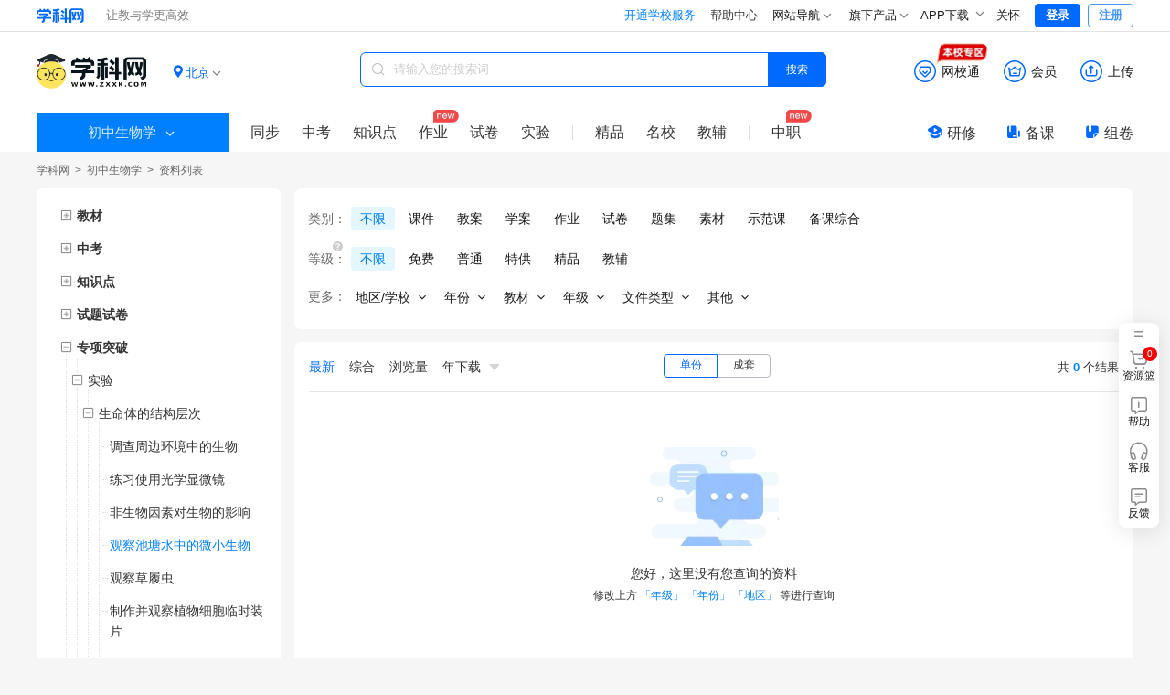

--- FILE ---
content_type: text/html;charset=utf-8
request_url: https://sw.zxxk.com/m/xkts-feature565/
body_size: 30060
content:
<!DOCTYPE html>
<html >
<head><meta charset="utf-8">
<meta name="viewport" content="width=device-width, initial-scale=1">
<title>初中生物学观察池塘水中的微小生物资料优选-学科网</title>
<meta name="renderer" content="webkit">
<link rel="icon" type="image/x-icon" href="https://zxxkstatic.zxxk.com/favicon.ico">
<link rel="stylesheet" href="https://zxxkstatic.zxxk.com/skins/common/fonts/iconfont.css" crossorigin>
<script src="https://zxxkstatic.zxxk.com/xkwjs/lib/jquery-1.10.2.js"></script>
<script src="https://zxxkstatic.zxxk.com/skins/common/fonts/iconfont.js"></script>
<link rel="stylesheet" href="//zxxkstatic.zxxk.com/skins/common/fonts/iconfont.css" crossorigin>
<link rel="stylesheet" href="//zxxkstatic.zxxk.com/skins/common/fonts-xkw/iconfont.css" crossorigin>
<script src="https://zxxkstatic.zxxk.com/xkwjs/xkw.xep.js"></script>
<meta name="keywords" content="初中生物学观察池塘水中的微小生物">
<meta name="description" content="学科网为您提供海量优质初中生物学观察池塘水中的微小生物教学资料,欢迎您下载使用,关注学科网及时获取最新初中生物学观察池塘水中的微小生物等各类精品资料">
<script src="https://zxxkstatic.zxxk.com/xkwjs/modules/jquery-search-log.js"></script><link rel="modulepreload" as="script" crossorigin href="https://static.zxxk.com/zxxk/xkwsite-child-web/childsite/polyfills.5b6f7b82.js"><link rel="modulepreload" as="script" crossorigin href="https://static.zxxk.com/zxxk/xkwsite-child-web/childsite/entry.22f5edde.js"><link rel="preload" as="style" href="https://static.zxxk.com/zxxk/xkwsite-child-web/childsite/entry.973235a5.css"><link rel="modulepreload" as="script" crossorigin href="https://static.zxxk.com/zxxk/xkwsite-child-web/childsite/swiper-vue.944be691.js"><link rel="preload" as="style" href="https://static.zxxk.com/zxxk/xkwsite-child-web/childsite/swiper-vue.6206c566.css"><link rel="modulepreload" as="script" crossorigin href="https://static.zxxk.com/zxxk/xkwsite-child-web/childsite/default.58c53be5.js"><link rel="preload" as="style" href="https://static.zxxk.com/zxxk/xkwsite-child-web/childsite/default.cd3f5d19.css"><link rel="modulepreload" as="script" crossorigin href="https://static.zxxk.com/zxxk/xkwsite-child-web/childsite/label.0577fb44.js"><link rel="modulepreload" as="script" crossorigin href="https://static.zxxk.com/zxxk/xkwsite-child-web/childsite/common.807c5968.js"><link rel="modulepreload" as="script" crossorigin href="https://static.zxxk.com/zxxk/xkwsite-child-web/childsite/ai.81df3478.js"><link rel="modulepreload" as="script" crossorigin href="https://static.zxxk.com/zxxk/xkwsite-child-web/childsite/nuxt-link.a1316ee7.js"><link rel="modulepreload" as="script" crossorigin href="https://static.zxxk.com/zxxk/xkwsite-child-web/childsite/index.2d068518.js"><link rel="preload" as="style" href="https://static.zxxk.com/zxxk/xkwsite-child-web/childsite/index.d061c1e3.css"><link rel="modulepreload" as="script" crossorigin href="https://static.zxxk.com/zxxk/xkwsite-child-web/childsite/index.2b54a151.js"><link rel="preload" as="style" href="https://static.zxxk.com/zxxk/xkwsite-child-web/childsite/index.eae5048b.css"><link rel="modulepreload" as="script" crossorigin href="https://static.zxxk.com/zxxk/xkwsite-child-web/childsite/tagTree.6631f327.js"><link rel="modulepreload" as="script" crossorigin href="https://static.zxxk.com/zxxk/xkwsite-child-web/childsite/logo.131b56b9.js"><link rel="modulepreload" as="script" crossorigin href="https://static.zxxk.com/zxxk/xkwsite-child-web/childsite/Filter.5ff373ba.js"><link rel="preload" as="style" href="https://static.zxxk.com/zxxk/xkwsite-child-web/childsite/Filter.1f8ccff2.css"><link rel="modulepreload" as="script" crossorigin href="https://static.zxxk.com/zxxk/xkwsite-child-web/childsite/Tree.b4e84618.js"><link rel="preload" as="style" href="https://static.zxxk.com/zxxk/xkwsite-child-web/childsite/Tree.920f72f1.css"><link rel="modulepreload" as="script" crossorigin href="https://static.zxxk.com/zxxk/xkwsite-child-web/childsite/subjectFeature.8b9af728.js"><link rel="prefetch" as="image" type="image/png" href="https://static.zxxk.com/zxxk/xkwsite-child-web/childsite/404.af01808d.png"><link rel="prefetch" as="script" crossorigin href="https://static.zxxk.com/zxxk/xkwsite-child-web/childsite/blank.20a130b8.js"><link rel="prefetch" as="image" type="image/png" href="https://static.zxxk.com/zxxk/xkwsite-child-web/childsite/xkw-logo.1515364d.png"><link rel="prefetch" as="image" type="image/png" href="https://static.zxxk.com/zxxk/xkwsite-child-web/childsite/rss-qrcode.6f54273f.png"><link rel="prefetch" as="image" type="image/gif" href="https://static.zxxk.com/zxxk/xkwsite-child-web/childsite/loading.b60b3eae.gif"><link rel="prefetch" as="image" type="image/png" href="https://static.zxxk.com/zxxk/xkwsite-child-web/childsite/sorry.30ef6642.png"><link rel="prefetch" as="image" type="image/png" href="https://static.zxxk.com/zxxk/xkwsite-child-web/childsite/logo.53cff574.png"><link rel="stylesheet" href="https://static.zxxk.com/zxxk/xkwsite-child-web/childsite/entry.973235a5.css"><link rel="stylesheet" href="https://static.zxxk.com/zxxk/xkwsite-child-web/childsite/swiper-vue.6206c566.css"><link rel="stylesheet" href="https://static.zxxk.com/zxxk/xkwsite-child-web/childsite/default.cd3f5d19.css"><link rel="stylesheet" href="https://static.zxxk.com/zxxk/xkwsite-child-web/childsite/index.d061c1e3.css"><link rel="stylesheet" href="https://static.zxxk.com/zxxk/xkwsite-child-web/childsite/index.eae5048b.css"><link rel="stylesheet" href="https://static.zxxk.com/zxxk/xkwsite-child-web/childsite/Filter.1f8ccff2.css"><link rel="stylesheet" href="https://static.zxxk.com/zxxk/xkwsite-child-web/childsite/Tree.920f72f1.css"></head>
<body ><div id="__nuxt"><!--[--><div class="left-top-float-ball"></div><div class="header"><div class="wrapper clearfix"><a href="//www.zxxk.com/" class="logo" target="_blank"><i class="xkw xkw-xuekewang"></i><b></b><span class="sub-logo">让教与学更高效</span></a><div class="header-right"><span></span><span></span><span></span><div class="map"><div class="title"> 网站导航 <li class="xkw xkw-down"></li></div><div class="list-box"><ul class="list list-wide nav-header clearfix"></ul></div></div><div class="map"><div class="title"> 旗下产品 <li class="xkw xkw-down"></li></div><div class="list-box product-box"><ul class="list product clearfix"></ul></div></div><!----><div class="xkw-header-app-img-container"><span class="app-download-trigger"> APP下载 <span class="xkw xkw-down" style="transform:;"></span></span><div class="app-img-pop" style="display:none;"><img class="app-img" src="https://zxxkstatic.zxxk.com/mainsite/sidebar/image/old-app-preference.png"></div></div><div id="careMode"><a class="name" href="javascript:void(0);"><i class="icon-guanhuai" style="display:none;"></i>关怀</a></div><!----><span></span></div></div></div><div class="roof" style="--1f05090e:0;" data-v-20dd1504><div class="roof-inner" data-v-20dd1504><a href="/m" class="logo" data-v-20dd1504><span data-v-20dd1504>学科网 | 初中生物学</span><div class="logo-wrapper" data-v-20dd1504><!----></div></a><!----><div class="location" data-v-20dd1504 data-v-739191d8><div class="location-curent" data-v-739191d8><i class="xkw xkw-location-filled" data-v-739191d8></i><span class="name" data-v-739191d8>北京</span><i class="xkw xkw-down" data-v-739191d8></i></div><div class="location-menu" data-v-739191d8><!--[--><div class="order" data-v-739191d8><span class="type" data-v-739191d8>A-G：</span><!--[--><a href="javascript:;" class="" data-id="340000" data-v-739191d8>安徽</a><a href="javascript:;" class="active" data-id="110000" data-v-739191d8>北京</a><a href="javascript:;" class="" data-id="500000" data-v-739191d8>重庆</a><a href="javascript:;" class="" data-id="350000" data-v-739191d8>福建</a><a href="javascript:;" class="" data-id="620000" data-v-739191d8>甘肃</a><a href="javascript:;" class="" data-id="440000" data-v-739191d8>广东</a><a href="javascript:;" class="" data-id="450000" data-v-739191d8>广西</a><a href="javascript:;" class="" data-id="520000" data-v-739191d8>贵州</a><!--]--></div><div class="order" data-v-739191d8><span class="type" data-v-739191d8>H-J：</span><!--[--><a href="javascript:;" class="" data-id="460000" data-v-739191d8>海南</a><a href="javascript:;" class="" data-id="230000" data-v-739191d8>黑龙江</a><a href="javascript:;" class="" data-id="130000" data-v-739191d8>河北</a><a href="javascript:;" class="" data-id="410000" data-v-739191d8>河南</a><a href="javascript:;" class="" data-id="420000" data-v-739191d8>湖北</a><a href="javascript:;" class="" data-id="430000" data-v-739191d8>湖南</a><a href="javascript:;" class="" data-id="220000" data-v-739191d8>吉林</a><a href="javascript:;" class="" data-id="320000" data-v-739191d8>江苏</a><a href="javascript:;" class="" data-id="360000" data-v-739191d8>江西</a><!--]--></div><div class="order" data-v-739191d8><span class="type" data-v-739191d8>K-S：</span><!--[--><a href="javascript:;" class="" data-id="210000" data-v-739191d8>辽宁</a><a href="javascript:;" class="" data-id="150000" data-v-739191d8>内蒙古</a><a href="javascript:;" class="" data-id="640000" data-v-739191d8>宁夏</a><a href="javascript:;" class="" data-id="630000" data-v-739191d8>青海</a><a href="javascript:;" class="" data-id="370000" data-v-739191d8>山东</a><a href="javascript:;" class="" data-id="140000" data-v-739191d8>山西</a><a href="javascript:;" class="" data-id="610000" data-v-739191d8>陕西</a><a href="javascript:;" class="" data-id="310000" data-v-739191d8>上海</a><a href="javascript:;" class="" data-id="510000" data-v-739191d8>四川</a><!--]--></div><div class="order" data-v-739191d8><span class="type" data-v-739191d8>T-Z：</span><!--[--><a href="javascript:;" class="" data-id="120000" data-v-739191d8>天津</a><a href="javascript:;" class="" data-id="540000" data-v-739191d8>西藏</a><a href="javascript:;" class="" data-id="650000" data-v-739191d8>新疆</a><a href="javascript:;" class="" data-id="530000" data-v-739191d8>云南</a><a href="javascript:;" class="" data-id="330000" data-v-739191d8>浙江</a><!--]--></div><!--]--></div></div><div class="function" data-v-20dd1504><div class="function-item-wrap" id="header-wxt" data-io-hover="tracker" data-v-20dd1504><a href="https://wxt.zxxk.com/wxt/" rel="noopener noreferrer" target="_blank" class="function-item" data-v-20dd1504><i class="xkw xkw-wxt-new" id="header-wxt-icon" data-v-20dd1504></i><i class="fill xkw xkw-wxt-new-fill" data-v-20dd1504></i><span class="name" data-v-20dd1504>网校通</span><img class="school-district" src="//zxxkstatic.zxxk.com/skins/common/images/wxt-zone.gif" data-v-20dd1504></a><div class="placeholder" data-v-20dd1504></div></div><div class="member-down" data-v-20dd1504><a href="https://paycenter.zxxk.com/" rel="noopener noreferrer" target="_blank" class="function-item" id="member_header" data-v-20dd1504><i class="xkw xkw-charge-new" data-v-20dd1504></i><i class="fill xkw xkw-charge-new-fill" data-v-20dd1504></i><span class="name" data-v-20dd1504>会员</span><span class="double-eleven-icon" data-v-20dd1504></span></a><div class="member-down-box" data-v-20dd1504><p data-v-20dd1504><i class="iconfont icon-zhekou" data-v-20dd1504></i>低至 <span data-v-20dd1504>3.4</span>折下载资源 </p><p data-v-20dd1504><i class="iconfont icon-a-5bei" data-v-20dd1504></i><span data-v-20dd1504>5</span>倍免费下载资源特权 </p><p data-v-20dd1504><i class="iconfont icon-xiazai4" data-v-20dd1504></i>尊享额外的下载通道 </p><a href="https://paycenter.zxxk.com/" target="_blank" data-v-20dd1504>点击了解更多</a></div></div><a href="https://user.zxxk.com/upload-doc?f=header" rel="noopener noreferrer" target="_blank" class="function-item function-upload" data-v-20dd1504><i class="xkw xkw-upload-new" data-v-20dd1504></i><i class="fill xkw xkw-upload-new-fill" data-v-20dd1504></i><span class="name" data-v-20dd1504>上传</span></a></div><div class="search-box" data-v-20dd1504 data-v-2b6e7b26><i class="xkw xkw-search" data-v-2b6e7b26></i><input class="search-key" type="text" placeholder="请输入您的搜索词" maxlength="50" data-v-2b6e7b26><!----><button class="search-btn search-album on" data-v-2b6e7b26> 搜索 </button></div><div class="search-nav-left" data-v-20dd1504><div class="select-stage-subject" data-v-20dd1504><div class="title" data-v-20dd1504><span data-v-20dd1504>初中生物学</span><i class="t-icon t-icon-chevron-down icon-arrow-down" style="" data-v-20dd1504></i></div><div class="float-window" data-v-20dd1504><div class="stages" data-v-20dd1504><!--[--><span class="" data-v-20dd1504>小学</span><span class="on" data-v-20dd1504>初中</span><span class="" data-v-20dd1504>高中</span><!--]--></div><div class="subjects" data-v-20dd1504><!--[--><a href="https://yw.zxxk.com/m/xkts" rel="noopener noreferrer" target="_self" class="item" data-v-20dd1504><span data-v-20dd1504>语文</span><i class="t-icon t-icon-check check" style="font-size:15px;" data-v-20dd1504></i></a><a href="https://sx.zxxk.com/m/xkts" rel="noopener noreferrer" target="_self" class="item" data-v-20dd1504><span data-v-20dd1504>数学</span><i class="t-icon t-icon-check check" style="font-size:15px;" data-v-20dd1504></i></a><a href="https://yy.zxxk.com/m/xkts" rel="noopener noreferrer" target="_self" class="item" data-v-20dd1504><span data-v-20dd1504>英语</span><i class="t-icon t-icon-check check" style="font-size:15px;" data-v-20dd1504></i></a><a href="https://wl.zxxk.com/m/xkts" rel="noopener noreferrer" target="_self" class="item" data-v-20dd1504><span data-v-20dd1504>物理</span><i class="t-icon t-icon-check check" style="font-size:15px;" data-v-20dd1504></i></a><a href="https://hx.zxxk.com/m/xkts" rel="noopener noreferrer" target="_self" class="item" data-v-20dd1504><span data-v-20dd1504>化学</span><i class="t-icon t-icon-check check" style="font-size:15px;" data-v-20dd1504></i></a><a href="https://sw.zxxk.com/m/xkts" rel="noopener noreferrer" target="_self" class="item on" data-v-20dd1504><span data-v-20dd1504>生物学</span><i class="t-icon t-icon-check check" style="font-size:15px;" data-v-20dd1504></i></a><a href="https://zz.zxxk.com/m/xkts" rel="noopener noreferrer" target="_self" class="item" data-v-20dd1504><span data-v-20dd1504>道德与法治</span><i class="t-icon t-icon-check check" style="font-size:15px;" data-v-20dd1504></i></a><a href="https://ls.zxxk.com/m/xkts" rel="noopener noreferrer" target="_self" class="item" data-v-20dd1504><span data-v-20dd1504>历史</span><i class="t-icon t-icon-check check" style="font-size:15px;" data-v-20dd1504></i></a><a href="https://dl.zxxk.com/m/books" rel="noopener noreferrer" target="_self" class="item" data-v-20dd1504><span data-v-20dd1504>地理</span><i class="t-icon t-icon-check check" style="font-size:15px;" data-v-20dd1504></i></a><a href="https://kx.zxxk.com/m/books" rel="noopener noreferrer" target="_self" class="item" data-v-20dd1504><span data-v-20dd1504>科学</span><i class="t-icon t-icon-check check" style="font-size:15px;" data-v-20dd1504></i></a><a href="https://lsysh.zxxk.com/m/books" rel="noopener noreferrer" target="_self" class="item" data-v-20dd1504><span data-v-20dd1504>历史与社会</span><i class="t-icon t-icon-check check" style="font-size:15px;" data-v-20dd1504></i></a><a href="https://xx.zxxk.com/m/xkts" rel="noopener noreferrer" target="_self" class="item" data-v-20dd1504><span data-v-20dd1504>信息科技</span><i class="t-icon t-icon-check check" style="font-size:15px;" data-v-20dd1504></i></a><a href="https://yinyue.zxxk.com/m/books" rel="noopener noreferrer" target="_self" class="item" data-v-20dd1504><span data-v-20dd1504>音乐</span><i class="t-icon t-icon-check check" style="font-size:15px;" data-v-20dd1504></i></a><a href="https://ms.zxxk.com/m/books" rel="noopener noreferrer" target="_self" class="item" data-v-20dd1504><span data-v-20dd1504>美术</span><i class="t-icon t-icon-check check" style="font-size:15px;" data-v-20dd1504></i></a><a href="https://ty.zxxk.com/m/books" rel="noopener noreferrer" target="_self" class="item" data-v-20dd1504><span data-v-20dd1504>体育与健康</span><i class="t-icon t-icon-check check" style="font-size:15px;" data-v-20dd1504></i></a><a href="https://lj.zxxk.com/m/books" rel="noopener noreferrer" target="_self" class="item" data-v-20dd1504><span data-v-20dd1504>劳动技术</span><i class="t-icon t-icon-check check" style="font-size:15px;" data-v-20dd1504></i></a><a href="https://tz.zxxk.com/m/books" rel="noopener noreferrer" target="_self" class="item" data-v-20dd1504><span data-v-20dd1504>拓展</span><i class="t-icon t-icon-check check" style="font-size:15px;" data-v-20dd1504></i></a><a href="https://xljk.zxxk.com/m/books" rel="noopener noreferrer" target="_self" class="item" data-v-20dd1504><span data-v-20dd1504>心理健康</span><i class="t-icon t-icon-check check" style="font-size:15px;" data-v-20dd1504></i></a><a href="https://zhsj.zxxk.com/m/books" rel="noopener noreferrer" target="_self" class="item" data-v-20dd1504><span data-v-20dd1504>综合实践</span><i class="t-icon t-icon-check check" style="font-size:15px;" data-v-20dd1504></i></a><!--]--></div></div></div><a href="/m/books/" class="" data-io-show="tracker" data-io-click="tracker" name="list_toptabbar" element_extension="{&quot;tabname&quot;:&quot;同步&quot;}" data-v-20dd1504>同步 </a><!--[--><!----><a href="/m/review-sce4203/" class="" data-io-show="tracker" data-io-click="tracker" name="list_toptabbar" element_extension="{&quot;tabname&quot;:&quot;中考&quot;}" data-v-20dd1504>中考 </a><!----><!--]--><a href="/m/kpoints/" class="" data-io-show="tracker" data-io-click="tracker" name="list_toptabbar" element_extension="{&quot;tabname&quot;:&quot;知识点&quot;}" data-v-20dd1504> 知识点 </a><a href="/m/homework-type4104/" class="new" data-io-show="tracker" data-io-click="tracker" name="list_toptabbar" element_extension="{&quot;tabname&quot;:&quot;作业&quot;}" data-v-20dd1504>作业 </a><a href="/m/papers-type4105/" class="" data-io-show="tracker" data-io-click="tracker" name="list_toptabbar" element_extension="{&quot;tabname&quot;:&quot;试卷&quot;}" data-v-20dd1504>试卷 </a><a href="/m/xkts-sft4402" class="" data-io-show="tracker" data-io-click="tracker" name="list_toptabbar" element_extension="{&quot;tabname&quot;:&quot;实验&quot;}" data-v-20dd1504>实验</a><span class="split" data-v-20dd1504></span><a href="https://jp.zxxk.com" rel="noopener noreferrer" target="_blank" data-io-show="tracker" data-io-click="tracker" name="list_toptabbar" element_extension="{&quot;tabname&quot;:&quot;精品&quot;}" data-v-20dd1504>精品</a><a href="https://mingxiao.zxxk.com" rel="noopener noreferrer" target="_blank" data-io-show="tracker" data-io-click="tracker" name="list_toptabbar" element_extension="{&quot;tabname&quot;:&quot;名校&quot;}" data-v-20dd1504>名校</a><a href="https://b.zxxk.com" rel="noopener noreferrer" target="_blank" class="third" data-io-show="tracker" data-io-click="tracker" name="list_toptabbar" element_extension="{&quot;tabname&quot;:&quot;教辅&quot;}" data-v-20dd1504>教辅</a><span class="split" data-v-20dd1504></span><a href="https://zhijiao.xkw.com/" rel="noopener noreferrer" target="_blank" class="new" data-io-show="tracker" data-io-click="tracker" name="list_toptabbar" element_extension="{&quot;tabname&quot;:&quot;中职&quot;}" data-v-20dd1504>中职</a></div><div class="tool" data-v-20dd1504><a href="https://yx.xkw.com/?v=xkw" rel="noopener noreferrer" target="_blank" class="tool-item" data-v-20dd1504><i class="xkw xkw-yanxiu" data-v-20dd1504></i>研修 </a><a href="https://beike.zxxk.com/index.html#/?src=zxxk" rel="noopener noreferrer" target="_blank" class="tool-item" data-v-20dd1504><i class="xkw xkw-beike" data-v-20dd1504></i>备课 </a><a href="https://zujuan.xkw.com/" rel="noopener noreferrer" target="_blank" class="tool-item zujuan" data-v-20dd1504><i class="xkw xkw-zujuan" data-v-20dd1504></i>组卷 </a></div></div></div><!--[--><div class="root" style="" data-v-470b4c48><div class="title" data-v-470b4c48><div class="lct-crumbs" data-v-470b4c48 data-v-a89678d6><a href="https://www.zxxk.com/" rel="noopener noreferrer" name="location_navigate_1" title="学科网" data-v-a89678d6>学科网</a><i data-v-a89678d6> &gt; </i><!--[--><!--[--><a href="/m" class="" name="location_navigate_2" data-v-a89678d6>初中生物学</a><i data-v-a89678d6> &gt; </i><!--]--><!--]--><i style="margin:0;" data-v-a89678d6>资料列表</i><!----></div></div><div class="trees-filter-list" data-v-470b4c48><div class="trees-parent" data-v-470b4c48><div class="trees" data-v-470b4c48><!--[--><ul class="tree-list textbook-tree" data-v-5fdf4a41 data-v-2cab5ef1 data-v-34d85994><!--[--><li class="tree hide tree" data-v-34d85994><div class="leaf-node textbook-ele" data-v-34d85994><i class="btn" data-v-34d85994></i><!--[--><!--[--><a class="tree-name title" title="教材" data-io-click="tracker" data-v-34d85994><span class="tree-name-span" data-v-34d85994><span style="--item-width:undefinedpx;" data-v-34d85994>教材</span></span></a><!--]--><!--]--></div><!----></li><!--]--></ul><ul class="tree-list review-scenario-tree" data-v-5fdf4a41 data-v-2191f475><!--[--><li class="tree hide tree" data-v-2191f475><div class="leaf-node" data-v-2191f475><i class="btn" data-v-2191f475></i><a class="tree-name title" title="中考" data-io-click="tracker" data-v-2191f475>中考</a></div><!----></li><!--]--></ul><ul class="tree-list knowledge-tree" data-v-5fdf4a41 data-v-2191f475><!--[--><li class="tree hide tree" data-v-2191f475><div class="leaf-node" data-v-2191f475><i class="btn" data-v-2191f475></i><a class="tree-name title" title="知识点" data-io-click="tracker" data-v-2191f475>知识点</a></div><!----></li><!--]--></ul><ul class="tree-list paper-scenario-tree" data-v-5fdf4a41 data-v-2191f475><!--[--><li class="tree hide tree" data-v-2191f475><div class="leaf-node" data-v-2191f475><i class="btn" data-v-2191f475></i><a class="tree-name title" title="试题试卷" data-io-click="tracker" data-v-2191f475>试题试卷</a></div><!----></li><!--]--></ul><ul class="tree-list zxtp-tree" data-v-5fdf4a41 data-v-2191f475><!--[--><li class="tree tree" data-v-2191f475><div class="tree-node" data-v-2191f475><i class="show btn" data-v-2191f475></i><a class="tree-name title" title="专项突破" data-io-click="tracker" data-v-2191f475>专项突破</a></div><ul class="tree-list" style="" data-v-2191f475 data-v-2191f475><!--[--><li class="tree tree" data-v-2191f475><div class="tree-node" data-v-2191f475><i class="show btn" data-v-2191f475></i><a class="tree-name" title="实验" data-io-click="tracker" data-v-2191f475>实验</a></div><ul class="tree-list" style="" data-v-2191f475 data-v-2191f475><!--[--><li class="tree tree" data-v-2191f475><div class="tree-node" data-v-2191f475><i class="show btn" data-v-2191f475></i><a class="tree-name" title="生命体的结构层次" data-io-click="tracker" data-v-2191f475>生命体的结构层次</a></div><ul class="tree-list" style="" data-v-2191f475 data-v-2191f475><!--[--><li class="tree hide tree" data-v-2191f475><div class="leaf-node" data-v-2191f475><!----><a class="tree-name" title="调查周边环境中的生物" data-io-click="tracker" data-v-2191f475>调查周边环境中的生物</a></div><!----></li><li class="tree hide tree" data-v-2191f475><div class="leaf-node" data-v-2191f475><!----><a class="tree-name" title="练习使用光学显微镜" data-io-click="tracker" data-v-2191f475>练习使用光学显微镜</a></div><!----></li><li class="tree hide tree" data-v-2191f475><div class="leaf-node" data-v-2191f475><!----><a class="tree-name" title="非生物因素对生物的影响" data-io-click="tracker" data-v-2191f475>非生物因素对生物的影响</a></div><!----></li><li class="tree tree" data-v-2191f475><div class="leaf-node on" data-v-2191f475><!----><a class="tree-name" title="观察池塘水中的微小生物" data-io-click="tracker" data-v-2191f475>观察池塘水中的微小生物</a></div><!----></li><li class="tree hide tree" data-v-2191f475><div class="leaf-node" data-v-2191f475><!----><a class="tree-name" title="观察草履虫" data-io-click="tracker" data-v-2191f475>观察草履虫</a></div><!----></li><li class="tree hide tree" data-v-2191f475><div class="leaf-node" data-v-2191f475><!----><a class="tree-name" title="制作并观察植物细胞临时装片" data-io-click="tracker" data-v-2191f475>制作并观察植物细胞临时装片</a></div><!----></li><li class="tree hide tree" data-v-2191f475><div class="leaf-node" data-v-2191f475><!----><a class="tree-name" title="观察多种细胞的基本结构" data-io-click="tracker" data-v-2191f475>观察多种细胞的基本结构</a></div><!----></li><li class="tree hide tree" data-v-2191f475><div class="leaf-node" data-v-2191f475><!----><a class="tree-name" title="制作动植物细胞结构模型" data-io-click="tracker" data-v-2191f475>制作动植物细胞结构模型</a></div><!----></li><li class="tree hide tree" data-v-2191f475><div class="leaf-node" data-v-2191f475><!----><a class="tree-name" title="观察根尖细胞分裂的切片" data-io-click="tracker" data-v-2191f475>观察根尖细胞分裂的切片</a></div><!----></li><!--]--></ul></li><li class="tree hide tree" data-v-2191f475><div class="tree-node" data-v-2191f475><i class="btn" data-v-2191f475></i><a class="tree-name" title="生物的多样性" data-io-click="tracker" data-v-2191f475>生物的多样性</a></div><ul class="tree-list" style="display:none;" data-v-2191f475 data-v-2191f475><!--[--><li class="tree hide tree" data-v-2191f475><div class="leaf-node" data-v-2191f475><!----><a class="tree-name" title="尝试对生物进行分类" data-io-click="tracker" data-v-2191f475>尝试对生物进行分类</a></div><!----></li><li class="tree hide tree" data-v-2191f475><div class="leaf-node" data-v-2191f475><!----><a class="tree-name" title="认识校园内的植物并设计校园绿化方案" data-io-click="tracker" data-v-2191f475>认识校园内的植物并设计校园绿化方案</a></div><!----></li><li class="tree hide tree" data-v-2191f475><div class="leaf-node" data-v-2191f475><!----><a class="tree-name" title="培养并观察细菌的菌落" data-io-click="tracker" data-v-2191f475>培养并观察细菌的菌落</a></div><!----></li><li class="tree hide tree" data-v-2191f475><div class="leaf-node" data-v-2191f475><!----><a class="tree-name" title="观察酵母菌、霉菌" data-io-click="tracker" data-v-2191f475>观察酵母菌、霉菌</a></div><!----></li><li class="tree hide tree" data-v-2191f475><div class="leaf-node" data-v-2191f475><!----><a class="tree-name" title="观察不同类群的植物" data-io-click="tracker" data-v-2191f475>观察不同类群的植物</a></div><!----></li><li class="tree hide tree" data-v-2191f475><div class="leaf-node" data-v-2191f475><!----><a class="tree-name" title="观察不同类群的动物" data-io-click="tracker" data-v-2191f475>观察不同类群的动物</a></div><!----></li><li class="tree hide tree" data-v-2191f475><div class="leaf-node" data-v-2191f475><!----><a class="tree-name" title="调查食用菌的种类及生产情况" data-io-click="tracker" data-v-2191f475>调查食用菌的种类及生产情况</a></div><!----></li><li class="tree hide tree" data-v-2191f475><div class="leaf-node" data-v-2191f475><!----><a class="tree-name" title="调查当地具有重要经济价值的生物资源" data-io-click="tracker" data-v-2191f475>调查当地具有重要经济价值的生物资源</a></div><!----></li><!--]--></ul></li><li class="tree hide tree" data-v-2191f475><div class="tree-node" data-v-2191f475><i class="btn" data-v-2191f475></i><a class="tree-name" title="生物与环境" data-io-click="tracker" data-v-2191f475>生物与环境</a></div><ul class="tree-list" style="display:none;" data-v-2191f475 data-v-2191f475><!--[--><li class="tree hide tree" data-v-2191f475><div class="leaf-node" data-v-2191f475><!----><a class="tree-name" title="探究影响生物分布的环境因素" data-io-click="tracker" data-v-2191f475>探究影响生物分布的环境因素</a></div><!----></li><li class="tree hide tree" data-v-2191f475><div class="leaf-node" data-v-2191f475><!----><a class="tree-name" title="探究植物对空气湿度的影响" data-io-click="tracker" data-v-2191f475>探究植物对空气湿度的影响</a></div><!----></li><li class="tree hide tree" data-v-2191f475><div class="leaf-node" data-v-2191f475><!----><a class="tree-name" title="调查校园或附近环境中生物之间的关系" data-io-click="tracker" data-v-2191f475>调查校园或附近环境中生物之间的关系</a></div><!----></li><li class="tree hide tree" data-v-2191f475><div class="leaf-node" data-v-2191f475><!----><a class="tree-name" title="保护生态环境的计划和措施" data-io-click="tracker" data-v-2191f475>保护生态环境的计划和措施</a></div><!----></li><li class="tree hide tree" data-v-2191f475><div class="leaf-node" data-v-2191f475><!----><a class="tree-name" title="调查人类活动破坏或改善生态环境的实例" data-io-click="tracker" data-v-2191f475>调查人类活动破坏或改善生态环境的实例</a></div><!----></li><!--]--></ul></li><li class="tree hide tree" data-v-2191f475><div class="tree-node" data-v-2191f475><i class="btn" data-v-2191f475></i><a class="tree-name" title="植物的生活" data-io-click="tracker" data-v-2191f475>植物的生活</a></div><ul class="tree-list" style="display:none;" data-v-2191f475 data-v-2191f475><!--[--><li class="tree hide tree" data-v-2191f475><div class="leaf-node" data-v-2191f475><!----><a class="tree-name" title="解剖和观察花的结构" data-io-click="tracker" data-v-2191f475>解剖和观察花的结构</a></div><!----></li><li class="tree hide tree" data-v-2191f475><div class="leaf-node" data-v-2191f475><!----><a class="tree-name" title="种子的结构及各部分的功能" data-io-click="tracker" data-v-2191f475>种子的结构及各部分的功能</a></div><!----></li><li class="tree hide tree" data-v-2191f475><div class="leaf-node" data-v-2191f475><!----><a class="tree-name" title="种子萌发的环境条件及探究实验" data-io-click="tracker" data-v-2191f475>种子萌发的环境条件及探究实验</a></div><!----></li><li class="tree hide tree" data-v-2191f475><div class="leaf-node" data-v-2191f475><!----><a class="tree-name" title="栽培一种常见植物并观察其生长发育的全过程" data-io-click="tracker" data-v-2191f475>栽培一种常见植物并观察其生长发育的全过程</a></div><!----></li><li class="tree hide tree" data-v-2191f475><div class="leaf-node" data-v-2191f475><!----><a class="tree-name" title="运用无土栽培技术栽培一种植物" data-io-click="tracker" data-v-2191f475>运用无土栽培技术栽培一种植物</a></div><!----></li><li class="tree hide tree" data-v-2191f475><div class="leaf-node" data-v-2191f475><!----><a class="tree-name" title="比较不同植被环境中的大气湿度" data-io-click="tracker" data-v-2191f475>比较不同植被环境中的大气湿度</a></div><!----></li><li class="tree hide tree" data-v-2191f475><div class="leaf-node" data-v-2191f475><!----><a class="tree-name" title="探究植物光合作用的条件、原料和产物" data-io-click="tracker" data-v-2191f475>探究植物光合作用的条件、原料和产物</a></div><!----></li><li class="tree hide tree" data-v-2191f475><div class="leaf-node" data-v-2191f475><!----><a class="tree-name" title="调查生产中利用植物光合作用和呼吸作用原理的有关措施" data-io-click="tracker" data-v-2191f475>调查生产中利用植物光合作用和呼吸作用原理的有关措施</a></div><!----></li><!--]--></ul></li><li class="tree hide tree" data-v-2191f475><div class="tree-node" data-v-2191f475><i class="btn" data-v-2191f475></i><a class="tree-name" title="人体生理与健康" data-io-click="tracker" data-v-2191f475>人体生理与健康</a></div><ul class="tree-list" style="display:none;" data-v-2191f475 data-v-2191f475><!--[--><li class="tree hide tree" data-v-2191f475><div class="leaf-node" data-v-2191f475><!----><a class="tree-name" title="验证人体呼出的气体中含有较多的二氧化碳" data-io-click="tracker" data-v-2191f475>验证人体呼出的气体中含有较多的二氧化碳</a></div><!----></li><li class="tree hide tree" data-v-2191f475><div class="leaf-node" data-v-2191f475><!----><a class="tree-name" title="模拟吸气与呼气时肺与胸廓的变化" data-io-click="tracker" data-v-2191f475>模拟吸气与呼气时肺与胸廓的变化</a></div><!----></li><li class="tree hide tree" data-v-2191f475><div class="leaf-node" data-v-2191f475><!----><a class="tree-name" title="观察哺乳动物心脏的形态与结构" data-io-click="tracker" data-v-2191f475>观察哺乳动物心脏的形态与结构</a></div><!----></li><li class="tree hide tree" data-v-2191f475><div class="leaf-node" data-v-2191f475><!----><a class="tree-name" title="观察哺乳动物肾脏的形态与结构" data-io-click="tracker" data-v-2191f475>观察哺乳动物肾脏的形态与结构</a></div><!----></li><li class="tree hide tree" data-v-2191f475><div class="leaf-node" data-v-2191f475><!----><a class="tree-name" title="探究唾液淀粉酶对淀粉的消化作用" data-io-click="tracker" data-v-2191f475>探究唾液淀粉酶对淀粉的消化作用</a></div><!----></li><li class="tree hide tree" data-v-2191f475><div class="leaf-node" data-v-2191f475><!----><a class="tree-name" title="制作小肠壁结构模型" data-io-click="tracker" data-v-2191f475>制作小肠壁结构模型</a></div><!----></li><li class="tree hide tree" data-v-2191f475><div class="leaf-node" data-v-2191f475><!----><a class="tree-name" title="测定某种食物中的能量" data-io-click="tracker" data-v-2191f475>测定某种食物中的能量</a></div><!----></li><li class="tree hide tree" data-v-2191f475><div class="leaf-node" data-v-2191f475><!----><a class="tree-name" title="制订合理的膳食计划" data-io-click="tracker" data-v-2191f475>制订合理的膳食计划</a></div><!----></li><li class="tree hide tree" data-v-2191f475><div class="leaf-node" data-v-2191f475><!----><a class="tree-name" title="调查当地是否存在食品安全问题" data-io-click="tracker" data-v-2191f475>调查当地是否存在食品安全问题</a></div><!----></li><li class="tree hide tree" data-v-2191f475><div class="leaf-node" data-v-2191f475><!----><a class="tree-name" title="观察血涂片" data-io-click="tracker" data-v-2191f475>观察血涂片</a></div><!----></li><li class="tree hide tree" data-v-2191f475><div class="leaf-node" data-v-2191f475><!----><a class="tree-name" title="观察小鱼尾鳍内血液的流动的实验" data-io-click="tracker" data-v-2191f475>观察小鱼尾鳍内血液的流动的实验</a></div><!----></li><li class="tree hide tree" data-v-2191f475><div class="leaf-node" data-v-2191f475><!----><a class="tree-name" title="观察人体某些反射活动（如膝跳反射）" data-io-click="tracker" data-v-2191f475>观察人体某些反射活动（如膝跳反射）</a></div><!----></li><li class="tree hide tree" data-v-2191f475><div class="leaf-node" data-v-2191f475><!----><a class="tree-name" title="调查班级学生的近视率并分析其原因" data-io-click="tracker" data-v-2191f475>调查班级学生的近视率并分析其原因</a></div><!----></li><li class="tree hide tree" data-v-2191f475><div class="leaf-node" data-v-2191f475><!----><a class="tree-name" title="观察某种脊椎动物的肌肉、骨骼、关节的基本结构" data-io-click="tracker" data-v-2191f475>观察某种脊椎动物的肌肉、骨骼、关节的基本结构</a></div><!----></li><li class="tree hide tree" data-v-2191f475><div class="leaf-node" data-v-2191f475><!----><a class="tree-name" title="调查当地主要传染病并参与预防传染病宣传活动" data-io-click="tracker" data-v-2191f475>调查当地主要传染病并参与预防传染病宣传活动</a></div><!----></li><li class="tree hide tree" data-v-2191f475><div class="leaf-node" data-v-2191f475><!----><a class="tree-name" title="科学合理设计家庭药箱药品" data-io-click="tracker" data-v-2191f475>科学合理设计家庭药箱药品</a></div><!----></li><li class="tree hide tree" data-v-2191f475><div class="leaf-node" data-v-2191f475><!----><a class="tree-name" title="心肺复苏与包扎止血的模拟操作" data-io-click="tracker" data-v-2191f475>心肺复苏与包扎止血的模拟操作</a></div><!----></li><li class="tree hide tree" data-v-2191f475><div class="leaf-node" data-v-2191f475><!----><a class="tree-name" title="探究酒精或烟草浸出液对水蚤心率的影响" data-io-click="tracker" data-v-2191f475>探究酒精或烟草浸出液对水蚤心率的影响</a></div><!----></li><!--]--></ul></li><li class="tree hide tree" data-v-2191f475><div class="tree-node" data-v-2191f475><i class="btn" data-v-2191f475></i><a class="tree-name" title="遗传与进化" data-io-click="tracker" data-v-2191f475>遗传与进化</a></div><ul class="tree-list" style="display:none;" data-v-2191f475 data-v-2191f475><!--[--><li class="tree hide tree" data-v-2191f475><div class="leaf-node" data-v-2191f475><!----><a class="tree-name" title="观察鸡卵的结构" data-io-click="tracker" data-v-2191f475>观察鸡卵的结构</a></div><!----></li><li class="tree hide tree" data-v-2191f475><div class="leaf-node" data-v-2191f475><!----><a class="tree-name" title="探究某种植物果实的性状差异" data-io-click="tracker" data-v-2191f475>探究某种植物果实的性状差异</a></div><!----></li><li class="tree hide tree" data-v-2191f475><div class="leaf-node" data-v-2191f475><!----><a class="tree-name" title="人的性别决定的模拟活动" data-io-click="tracker" data-v-2191f475>人的性别决定的模拟活动</a></div><!----></li><li class="tree hide tree" data-v-2191f475><div class="leaf-node" data-v-2191f475><!----><a class="tree-name" title="遗传性状显隐性的模拟活动" data-io-click="tracker" data-v-2191f475>遗传性状显隐性的模拟活动</a></div><!----></li><li class="tree hide tree" data-v-2191f475><div class="leaf-node" data-v-2191f475><!----><a class="tree-name" title="调查人体常见性状" data-io-click="tracker" data-v-2191f475>调查人体常见性状</a></div><!----></li><li class="tree hide tree" data-v-2191f475><div class="leaf-node" data-v-2191f475><!----><a class="tree-name" title="调查家族内遗传性状的表现" data-io-click="tracker" data-v-2191f475>调查家族内遗传性状的表现</a></div><!----></li><li class="tree hide tree" data-v-2191f475><div class="leaf-node" data-v-2191f475><!----><a class="tree-name" title="模拟保护色的形成过程" data-io-click="tracker" data-v-2191f475>模拟保护色的形成过程</a></div><!----></li><!--]--></ul></li><li class="tree hide tree" data-v-2191f475><div class="tree-node" data-v-2191f475><i class="btn" data-v-2191f475></i><a class="tree-name" title="生物学与社会·跨学科实践" data-io-click="tracker" data-v-2191f475>生物学与社会·跨学科实践</a></div><ul class="tree-list" style="display:none;" data-v-2191f475 data-v-2191f475><!--[--><li class="tree hide tree" data-v-2191f475><div class="leaf-node" data-v-2191f475><!----><a class="tree-name" title="眼球成像的实验" data-io-click="tracker" data-v-2191f475>眼球成像的实验</a></div><!----></li><li class="tree hide tree" data-v-2191f475><div class="leaf-node" data-v-2191f475><!----><a class="tree-name" title="制作实验装置，模拟吸烟有害健康" data-io-click="tracker" data-v-2191f475>制作实验装置，模拟吸烟有害健康</a></div><!----></li><li class="tree hide tree" data-v-2191f475><div class="leaf-node" data-v-2191f475><!----><a class="tree-name" title="设计并制作能较长时间维持平衡的生态瓶" data-io-click="tracker" data-v-2191f475>设计并制作能较长时间维持平衡的生态瓶</a></div><!----></li><li class="tree hide tree" data-v-2191f475><div class="leaf-node" data-v-2191f475><!----><a class="tree-name" title="探究栽培一种植物所需的物理和化学环境条件" data-io-click="tracker" data-v-2191f475>探究栽培一种植物所需的物理和化学环境条件</a></div><!----></li><li class="tree hide tree" data-v-2191f475><div class="leaf-node" data-v-2191f475><!----><a class="tree-name" title="探究植物无土栽培条件的控制" data-io-click="tracker" data-v-2191f475>探究植物无土栽培条件的控制</a></div><!----></li><li class="tree hide tree" data-v-2191f475><div class="leaf-node" data-v-2191f475><!----><a class="tree-name" title="探究影响扦插植物成活的生物和非生物因素" data-io-click="tracker" data-v-2191f475>探究影响扦插植物成活的生物和非生物因素</a></div><!----></li><li class="tree hide tree" data-v-2191f475><div class="leaf-node" data-v-2191f475><!----><a class="tree-name" title="饲养家蚕并观察家蚕的生殖与发育" data-io-click="tracker" data-v-2191f475>饲养家蚕并观察家蚕的生殖与发育</a></div><!----></li><li class="tree hide tree" data-v-2191f475><div class="leaf-node" data-v-2191f475><!----><a class="tree-name" title="制作水族箱，饲养热带鱼" data-io-click="tracker" data-v-2191f475>制作水族箱，饲养热带鱼</a></div><!----></li><li class="tree hide tree" data-v-2191f475><div class="leaf-node" data-v-2191f475><!----><a class="tree-name" title="收集当地面包酵母菌种并比较发酵效果" data-io-click="tracker" data-v-2191f475>收集当地面包酵母菌种并比较发酵效果</a></div><!----></li><li class="tree hide tree" data-v-2191f475><div class="leaf-node" data-v-2191f475><!----><a class="tree-name" title="设计简单装置，制作酸奶" data-io-click="tracker" data-v-2191f475>设计简单装置，制作酸奶</a></div><!----></li><li class="tree hide tree" data-v-2191f475><div class="leaf-node" data-v-2191f475><!----><a class="tree-name" title="制作泡菜并探究影响泡菜亚硝酸盐浓度的因素" data-io-click="tracker" data-v-2191f475>制作泡菜并探究影响泡菜亚硝酸盐浓度的因素</a></div><!----></li><!--]--></ul></li><!--]--></ul></li><li class="tree hide tree" data-v-2191f475><div class="leaf-node" data-v-2191f475><!----><a class="tree-name" title="跨学科实践" data-io-click="tracker" data-v-2191f475>跨学科实践</a></div><!----></li><!--]--></ul></li><!--]--></ul><ul class="tree-list js-tree" style="display:none;" data-v-5fdf4a41 data-v-2191f475><!--[--><li class="tree hide tree" data-v-2191f475><div class="leaf-node" data-v-2191f475><i class="btn" data-v-2191f475></i><a class="tree-name title" title="竞赛" data-io-click="tracker" data-v-2191f475>竞赛</a></div><!----></li><!--]--></ul><!--[--><!----><ul class="tree-list xianjie-tree" data-v-2191f475><!--[--><li class="tree hide tree" data-v-2191f475><div class="leaf-node" data-v-2191f475><!----><a class="tree-name title" title="初高衔接" data-io-click="tracker" data-v-2191f475>初高衔接</a></div><!----></li><!--]--></ul><!--]--><!--]--></div></div><div class="filter-list" data-v-470b4c48><div class="filter" data-v-470b4c48><div class="filter-query filter" data-v-470b4c48 data-v-a67fa6a5><!--[--><!----><!--[--><!--[--><div class="base" style="" data-v-dfaf61b2><div class="title" data-v-dfaf61b2>类别：</div><div class="list" data-v-dfaf61b2><!--[--><a class="item active" data-io-click="tracker" data-v-dfaf61b2>不限</a><a class="item" data-io-click="tracker" data-v-dfaf61b2>课件</a><a class="item" data-io-click="tracker" data-v-dfaf61b2>教案</a><a class="item" data-io-click="tracker" data-v-dfaf61b2>学案</a><a class="item" data-io-click="tracker" data-v-dfaf61b2>作业</a><a class="item" data-io-click="tracker" data-v-dfaf61b2>试卷</a><a class="item" data-io-click="tracker" data-v-dfaf61b2>题集</a><a class="item" data-io-click="tracker" data-v-dfaf61b2>素材</a><a class="item" data-io-click="tracker" data-v-dfaf61b2>示范课</a><a class="item" data-io-click="tracker" data-v-dfaf61b2>备课综合</a><!--]--></div></div><!----><!--]--><div class="base" data-v-75f3ab87 style="" data-v-15240075><!--[--><div class="help-tip" data-v-75f3ab87><i class="icon iconfont icon-iconfontquestion" data-v-75f3ab87></i><div class="help-intro" data-v-75f3ab87><p data-v-75f3ab87><b data-v-75f3ab87>普通：</b>可用储值下载的资源，由学科网用户创作、加工或整理改编后的教学资源。</p><p data-v-75f3ab87><b data-v-75f3ab87>特供：</b>可用储值下载的特供资源，由学科网合作校独家提供的学校专属特供资源。</p><p data-v-75f3ab87><b data-v-75f3ab87>精品：</b>可用储值下载的精品资源，由学科网精品教研团队教师自主研发、原创的教育资源。</p><p data-v-75f3ab87><b data-v-75f3ab87>教辅：</b>由学科网合作版权单位（出版社、教辅公司及教育机构）官方发布的教辅、成套资源。</p></div></div><!--]--><div class="title" data-v-15240075>等级：</div><div class="list" data-v-15240075><!--[--><a class="item active" data-io-click="tracker" data-v-15240075>不限</a><a class="item" data-io-click="tracker" data-v-15240075>免费</a><a class="item" data-io-click="tracker" data-v-15240075>普通</a><a class="item" data-io-click="tracker" data-v-15240075>特供</a><a class="item" data-io-click="tracker" data-v-15240075>精品</a><a class="item" data-io-click="tracker" data-v-15240075>教辅</a><!--]--></div></div><div class="more" data-v-ea9a45a7><div class="title" data-v-ea9a45a7>更多：</div><div class="list" data-v-ea9a45a7><!--[--><div class="vertical-list" data-v-3ed86e2b><div class="name" style="" data-v-3ed86e2b><span data-v-3ed86e2b>地区/学校</span><i class="t-icon t-icon-chevron-down icon-arrow-down" style="" data-v-3ed86e2b></i></div><div class="search" style="display:none;" data-v-3ed86e2b><input class="input" placeholder="学校" data-v-3ed86e2b><i class="iconfont icon-search" data-schoolname="" data-url="/h/books/" data-v-3ed86e2b></i></div><div class="list search-list" style="display:none;" data-v-3ed86e2b><!--[--><!--]--></div><div class="list list-1" style="display:none;" data-v-3ed86e2b><!--[--><a class="item active" data-io-click="tracker" data-v-3ed86e2b>不限 <i class="t-icon t-icon-chevron-right icon-arrow-down" style="display:none;" data-v-3ed86e2b></i></a><a class="item" data-io-click="tracker" data-v-3ed86e2b>全国 <i class="t-icon t-icon-chevron-right icon-arrow-down" style="display:none;" data-v-3ed86e2b></i></a><a class="item" data-io-click="tracker" data-v-3ed86e2b>北京 <i class="t-icon t-icon-chevron-right icon-arrow-down" style="" data-v-3ed86e2b></i></a><a class="item" data-io-click="tracker" data-v-3ed86e2b>天津 <i class="t-icon t-icon-chevron-right icon-arrow-down" style="" data-v-3ed86e2b></i></a><a class="item" data-io-click="tracker" data-v-3ed86e2b>河北 <i class="t-icon t-icon-chevron-right icon-arrow-down" style="" data-v-3ed86e2b></i></a><a class="item" data-io-click="tracker" data-v-3ed86e2b>山西 <i class="t-icon t-icon-chevron-right icon-arrow-down" style="" data-v-3ed86e2b></i></a><a class="item" data-io-click="tracker" data-v-3ed86e2b>内蒙古 <i class="t-icon t-icon-chevron-right icon-arrow-down" style="" data-v-3ed86e2b></i></a><a class="item" data-io-click="tracker" data-v-3ed86e2b>辽宁 <i class="t-icon t-icon-chevron-right icon-arrow-down" style="" data-v-3ed86e2b></i></a><a class="item" data-io-click="tracker" data-v-3ed86e2b>吉林 <i class="t-icon t-icon-chevron-right icon-arrow-down" style="" data-v-3ed86e2b></i></a><a class="item" data-io-click="tracker" data-v-3ed86e2b>黑龙江 <i class="t-icon t-icon-chevron-right icon-arrow-down" style="" data-v-3ed86e2b></i></a><a class="item" data-io-click="tracker" data-v-3ed86e2b>上海 <i class="t-icon t-icon-chevron-right icon-arrow-down" style="" data-v-3ed86e2b></i></a><a class="item" data-io-click="tracker" data-v-3ed86e2b>江苏 <i class="t-icon t-icon-chevron-right icon-arrow-down" style="" data-v-3ed86e2b></i></a><a class="item" data-io-click="tracker" data-v-3ed86e2b>浙江 <i class="t-icon t-icon-chevron-right icon-arrow-down" style="" data-v-3ed86e2b></i></a><a class="item" data-io-click="tracker" data-v-3ed86e2b>安徽 <i class="t-icon t-icon-chevron-right icon-arrow-down" style="" data-v-3ed86e2b></i></a><a class="item" data-io-click="tracker" data-v-3ed86e2b>福建 <i class="t-icon t-icon-chevron-right icon-arrow-down" style="" data-v-3ed86e2b></i></a><a class="item" data-io-click="tracker" data-v-3ed86e2b>江西 <i class="t-icon t-icon-chevron-right icon-arrow-down" style="" data-v-3ed86e2b></i></a><a class="item" data-io-click="tracker" data-v-3ed86e2b>山东 <i class="t-icon t-icon-chevron-right icon-arrow-down" style="" data-v-3ed86e2b></i></a><a class="item" data-io-click="tracker" data-v-3ed86e2b>河南 <i class="t-icon t-icon-chevron-right icon-arrow-down" style="" data-v-3ed86e2b></i></a><a class="item" data-io-click="tracker" data-v-3ed86e2b>湖北 <i class="t-icon t-icon-chevron-right icon-arrow-down" style="" data-v-3ed86e2b></i></a><a class="item" data-io-click="tracker" data-v-3ed86e2b>湖南 <i class="t-icon t-icon-chevron-right icon-arrow-down" style="" data-v-3ed86e2b></i></a><a class="item" data-io-click="tracker" data-v-3ed86e2b>广东 <i class="t-icon t-icon-chevron-right icon-arrow-down" style="" data-v-3ed86e2b></i></a><a class="item" data-io-click="tracker" data-v-3ed86e2b>广西 <i class="t-icon t-icon-chevron-right icon-arrow-down" style="" data-v-3ed86e2b></i></a><a class="item" data-io-click="tracker" data-v-3ed86e2b>海南 <i class="t-icon t-icon-chevron-right icon-arrow-down" style="" data-v-3ed86e2b></i></a><a class="item" data-io-click="tracker" data-v-3ed86e2b>重庆 <i class="t-icon t-icon-chevron-right icon-arrow-down" style="" data-v-3ed86e2b></i></a><a class="item" data-io-click="tracker" data-v-3ed86e2b>四川 <i class="t-icon t-icon-chevron-right icon-arrow-down" style="" data-v-3ed86e2b></i></a><a class="item" data-io-click="tracker" data-v-3ed86e2b>贵州 <i class="t-icon t-icon-chevron-right icon-arrow-down" style="" data-v-3ed86e2b></i></a><a class="item" data-io-click="tracker" data-v-3ed86e2b>云南 <i class="t-icon t-icon-chevron-right icon-arrow-down" style="" data-v-3ed86e2b></i></a><a class="item" data-io-click="tracker" data-v-3ed86e2b>西藏 <i class="t-icon t-icon-chevron-right icon-arrow-down" style="" data-v-3ed86e2b></i></a><a class="item" data-io-click="tracker" data-v-3ed86e2b>陕西 <i class="t-icon t-icon-chevron-right icon-arrow-down" style="" data-v-3ed86e2b></i></a><a class="item" data-io-click="tracker" data-v-3ed86e2b>甘肃 <i class="t-icon t-icon-chevron-right icon-arrow-down" style="" data-v-3ed86e2b></i></a><a class="item" data-io-click="tracker" data-v-3ed86e2b>青海 <i class="t-icon t-icon-chevron-right icon-arrow-down" style="" data-v-3ed86e2b></i></a><a class="item" data-io-click="tracker" data-v-3ed86e2b>宁夏 <i class="t-icon t-icon-chevron-right icon-arrow-down" style="" data-v-3ed86e2b></i></a><a class="item" data-io-click="tracker" data-v-3ed86e2b>新疆 <i class="t-icon t-icon-chevron-right icon-arrow-down" style="" data-v-3ed86e2b></i></a><a class="item" data-io-click="tracker" data-v-3ed86e2b>台湾 <i class="t-icon t-icon-chevron-right icon-arrow-down" style="" data-v-3ed86e2b></i></a><a class="item" data-io-click="tracker" data-v-3ed86e2b>香港 <i class="t-icon t-icon-chevron-right icon-arrow-down" style="" data-v-3ed86e2b></i></a><a class="item" data-io-click="tracker" data-v-3ed86e2b>澳门 <i class="t-icon t-icon-chevron-right icon-arrow-down" style="" data-v-3ed86e2b></i></a><!--]--></div><div class="list list-2" style="display:none;" data-v-3ed86e2b><!--[--><!--]--></div><div class="list list-3" style="display:none;" data-v-3ed86e2b><!--[--><!--]--></div></div><div class="vertical-list" data-v-10cea961><div class="name" data-v-10cea961><span data-v-10cea961>年份</span><i class="t-icon t-icon-chevron-down icon-arrow-down" style="" data-v-10cea961></i></div><div class="list" data-v-10cea961><!--[--><a class="item active" data-io-click="tracker" data-v-10cea961>不限</a><a class="item" data-io-click="tracker" data-v-10cea961>2026</a><a class="item" data-io-click="tracker" data-v-10cea961>2025</a><a class="item" data-io-click="tracker" data-v-10cea961>2024</a><a class="item" data-io-click="tracker" data-v-10cea961>2023</a><a class="item" data-io-click="tracker" data-v-10cea961>2022</a><a class="item" data-io-click="tracker" data-v-10cea961>2021</a><a class="item" data-io-click="tracker" data-v-10cea961>2020</a><a class="item" data-io-click="tracker" data-v-10cea961>2019</a><a class="item" data-io-click="tracker" data-v-10cea961>2018</a><a class="item" data-io-click="tracker" data-v-10cea961>2017</a><a class="item" data-io-click="tracker" data-v-10cea961>2016</a><!--]--></div></div><div class="vertical-list" data-v-d1a17bcc><div class="name" data-v-d1a17bcc><span data-v-d1a17bcc>教材</span><i class="t-icon t-icon-chevron-down icon-arrow-down" style="" data-v-d1a17bcc></i></div><div class="list list-1" style="display:none;" data-v-d1a17bcc><!--[--><a class="item active" title="不限" data-io-click="tracker" data-v-d1a17bcc><span class="item-name" data-v-d1a17bcc>不限</span><i class="t-icon t-icon-chevron-right" style="font-size:15px;display:none;" data-v-d1a17bcc></i></a><a class="item" title="人教版" data-io-click="tracker" data-v-d1a17bcc><span class="item-name" data-v-d1a17bcc>人教版</span><i class="t-icon t-icon-chevron-right" style="font-size:15px;" data-v-d1a17bcc></i></a><a class="item" title="人教版（2012）" data-io-click="tracker" data-v-d1a17bcc><span class="item-name" data-v-d1a17bcc>人教版（2012）</span><i class="t-icon t-icon-chevron-right" style="font-size:15px;" data-v-d1a17bcc></i></a><a class="item" title="北师大版" data-io-click="tracker" data-v-d1a17bcc><span class="item-name" data-v-d1a17bcc>北师大版</span><i class="t-icon t-icon-chevron-right" style="font-size:15px;" data-v-d1a17bcc></i></a><a class="item" title="北师大版（2012）" data-io-click="tracker" data-v-d1a17bcc><span class="item-name" data-v-d1a17bcc>北师大版（2012）</span><i class="t-icon t-icon-chevron-right" style="font-size:15px;" data-v-d1a17bcc></i></a><a class="item" title="苏教版" data-io-click="tracker" data-v-d1a17bcc><span class="item-name" data-v-d1a17bcc>苏教版</span><i class="t-icon t-icon-chevron-right" style="font-size:15px;" data-v-d1a17bcc></i></a><a class="item" title="苏教版（2012）" data-io-click="tracker" data-v-d1a17bcc><span class="item-name" data-v-d1a17bcc>苏教版（2012）</span><i class="t-icon t-icon-chevron-right" style="font-size:15px;" data-v-d1a17bcc></i></a><a class="item" title="苏科版" data-io-click="tracker" data-v-d1a17bcc><span class="item-name" data-v-d1a17bcc>苏科版</span><i class="t-icon t-icon-chevron-right" style="font-size:15px;" data-v-d1a17bcc></i></a><a class="item" title="苏科版（2012）" data-io-click="tracker" data-v-d1a17bcc><span class="item-name" data-v-d1a17bcc>苏科版（2012）</span><i class="t-icon t-icon-chevron-right" style="font-size:15px;" data-v-d1a17bcc></i></a><a class="item" title="济南版" data-io-click="tracker" data-v-d1a17bcc><span class="item-name" data-v-d1a17bcc>济南版</span><i class="t-icon t-icon-chevron-right" style="font-size:15px;" data-v-d1a17bcc></i></a><a class="item" title="济南版（2012）" data-io-click="tracker" data-v-d1a17bcc><span class="item-name" data-v-d1a17bcc>济南版（2012）</span><i class="t-icon t-icon-chevron-right" style="font-size:15px;" data-v-d1a17bcc></i></a><a class="item" title="冀少版" data-io-click="tracker" data-v-d1a17bcc><span class="item-name" data-v-d1a17bcc>冀少版</span><i class="t-icon t-icon-chevron-right" style="font-size:15px;" data-v-d1a17bcc></i></a><a class="item" title="冀少版（2012）" data-io-click="tracker" data-v-d1a17bcc><span class="item-name" data-v-d1a17bcc>冀少版（2012）</span><i class="t-icon t-icon-chevron-right" style="font-size:15px;" data-v-d1a17bcc></i></a><a class="item" title="鲁科版（五四学制）" data-io-click="tracker" data-v-d1a17bcc><span class="item-name" data-v-d1a17bcc>鲁科版（五四学制）</span><i class="t-icon t-icon-chevron-right" style="font-size:15px;" data-v-d1a17bcc></i></a><a class="item" title="鲁科版（五四学制）（2012）" data-io-click="tracker" data-v-d1a17bcc><span class="item-name" data-v-d1a17bcc>鲁科版（五四学制）（2012）</span><i class="t-icon t-icon-chevron-right" style="font-size:15px;" data-v-d1a17bcc></i></a><a class="item" title="北京版" data-io-click="tracker" data-v-d1a17bcc><span class="item-name" data-v-d1a17bcc>北京版</span><i class="t-icon t-icon-chevron-right" style="font-size:15px;" data-v-d1a17bcc></i></a><a class="item" title="北京版（2012）" data-io-click="tracker" data-v-d1a17bcc><span class="item-name" data-v-d1a17bcc>北京版（2012）</span><i class="t-icon t-icon-chevron-right" style="font-size:15px;" data-v-d1a17bcc></i></a><a class="item" title="沪教版（五四学制）" data-io-click="tracker" data-v-d1a17bcc><span class="item-name" data-v-d1a17bcc>沪教版（五四学制）</span><i class="t-icon t-icon-chevron-right" style="font-size:15px;" data-v-d1a17bcc></i></a><a class="item" title="沪教版（五四学制）（2012）" data-io-click="tracker" data-v-d1a17bcc><span class="item-name" data-v-d1a17bcc>沪教版（五四学制）（2012）</span><i class="t-icon t-icon-chevron-right" style="font-size:15px;" data-v-d1a17bcc></i></a><a class="item" title="人教版（五四制）" data-io-click="tracker" data-v-d1a17bcc><span class="item-name" data-v-d1a17bcc>人教版（五四制）</span><i class="t-icon t-icon-chevron-right" style="font-size:15px;" data-v-d1a17bcc></i></a><!--]--></div><div class="list list-2" style="display:none;" data-v-d1a17bcc><!--[--><!--]--></div><div class="list list-3" style="display:none;" data-v-d1a17bcc><!--[--><!--]--></div><div class="list list-4" style="display:none;" data-v-d1a17bcc><!--[--><!--]--></div><div class="list list-5" style="display:none;" data-v-d1a17bcc><!--[--><!--]--></div></div><div class="vertical-list" data-v-10cea961><div class="name" data-v-10cea961><span data-v-10cea961>年级</span><i class="t-icon t-icon-chevron-down icon-arrow-down" style="" data-v-10cea961></i></div><div class="list" data-v-10cea961><!--[--><a class="item active" data-io-click="tracker" data-v-10cea961>不限</a><a class="item" data-io-click="tracker" data-v-10cea961>六年级</a><a class="item" data-io-click="tracker" data-v-10cea961>七年级</a><a class="item" data-io-click="tracker" data-v-10cea961>八年级</a><a class="item" data-io-click="tracker" data-v-10cea961>九年级</a><!--]--></div></div><!----><div class="vertical-list" data-v-10cea961><div class="name" data-v-10cea961><span data-v-10cea961>文件类型</span><i class="t-icon t-icon-chevron-down icon-arrow-down" style="" data-v-10cea961></i></div><div class="list" data-v-10cea961><!--[--><a class="item active" data-io-click="tracker" data-v-10cea961>不限</a><a class="item" data-io-click="tracker" data-v-10cea961>Word文档</a><a class="item" data-io-click="tracker" data-v-10cea961>PPT文档</a><a class="item" data-io-click="tracker" data-v-10cea961>PDF</a><a class="item" data-io-click="tracker" data-v-10cea961>Excel表格</a><a class="item" data-io-click="tracker" data-v-10cea961>压缩包</a><a class="item" data-io-click="tracker" data-v-10cea961>音频</a><a class="item" data-io-click="tracker" data-v-10cea961>视频</a><a class="item" data-io-click="tracker" data-v-10cea961>图片</a><a class="item" data-io-click="tracker" data-v-10cea961>其他</a><!--]--></div></div><div class="vertical-list" data-v-d1a17bcc><div class="name" data-v-d1a17bcc><span data-v-d1a17bcc>其他</span><i class="t-icon t-icon-chevron-down icon-arrow-down" style="" data-v-d1a17bcc></i></div><div class="list list-1" style="display:none;" data-v-d1a17bcc><!--[--><a class="item active" title="不限" data-io-click="tracker" data-v-d1a17bcc><span class="item-name" data-v-d1a17bcc>不限</span><i class="t-icon t-icon-chevron-right" style="font-size:15px;display:none;" data-v-d1a17bcc></i></a><a class="item" title="学科教研" data-io-click="tracker" data-v-d1a17bcc><span class="item-name" data-v-d1a17bcc>学科教研</span><i class="t-icon t-icon-chevron-right" style="font-size:15px;" data-v-d1a17bcc></i></a><a class="item" title="教师成长" data-io-click="tracker" data-v-d1a17bcc><span class="item-name" data-v-d1a17bcc>教师成长</span><i class="t-icon t-icon-chevron-right" style="font-size:15px;" data-v-d1a17bcc></i></a><a class="item" title="班级管理" data-io-click="tracker" data-v-d1a17bcc><span class="item-name" data-v-d1a17bcc>班级管理</span><i class="t-icon t-icon-chevron-right" style="font-size:15px;display:none;" data-v-d1a17bcc></i></a><a class="item" title="教育管理" data-io-click="tracker" data-v-d1a17bcc><span class="item-name" data-v-d1a17bcc>教育管理</span><i class="t-icon t-icon-chevron-right" style="font-size:15px;display:none;" data-v-d1a17bcc></i></a><!--]--></div><div class="list list-2" style="display:none;" data-v-d1a17bcc><!--[--><!--]--></div><div class="list list-3" style="display:none;" data-v-d1a17bcc><!--[--><!--]--></div><div class="list list-4" style="display:none;" data-v-d1a17bcc><!--[--><!--]--></div><div class="list list-5" style="display:none;" data-v-d1a17bcc><!--[--><!--]--></div></div><!--[--><!----><!----><!----><!----><!--]--><!--]--></div></div><!--]--><!--]--></div></div><!----><div class="list" data-v-470b4c48><!--[--><!----><div class="filter-box" data-v-bf1cfdfe data-v-07dec9fb><div class="filter-inner" data-v-07dec9fb><div class="filter-left" data-v-07dec9fb data-v-1a188e55><a class="filter-item active" title="最新" data-io-click="tracker" data-v-1a188e55> 最新 </a><a class="filter-item" title="综合" data-io-click="tracker" data-v-1a188e55> 综合 </a><a class="filter-item" title="浏览量" data-io-click="tracker" data-v-1a188e55> 浏览量 </a><div class="down-menu filter-order" data-v-1a188e55 data-v-0d346df5><div class="current-show" data-io-click="tracker" data-v-0d346df5>年下载 <i class="iconfont icon-sanjiaoxing" data-v-0d346df5></i></div><ul class="down-list" style="display:none;" data-v-0d346df5><!--[--><li class="item" data-io-click="tracker" data-v-0d346df5>周下载</li><li class="item" data-io-click="tracker" data-v-0d346df5>月下载</li><li class="item" data-io-click="tracker" data-v-0d346df5>年下载</li><!--]--></ul></div></div><!----><!----><div class="check-type-btn" data-v-07dec9fb><a class="single on" name="单份" data-io-click="tracker" data-v-07dec9fb>单份</a><a class="complete" name="成套" data-io-click="tracker" data-v-07dec9fb>成套 </a></div><div class="filter-count" data-v-07dec9fb><div class="result-sum" data-v-07dec9fb> 共<!----><span class="totalCount" data-v-07dec9fb> 0 </span>个结果 <!----></div></div></div></div><div data-v-bf1cfdfe><img src="https://static.zxxk.com/zxxk/xkwsite-child-web/childsite/loading.b60b3eae.gif" alt="" data-v-bf1cfdfe></div><!--]--><!----></div></div></div></div><!--]--><div class="footer" data-v-e47585da><div class="beian" data-v-e47585da><span data-v-e47585da>学科网 zxxk.com 版权所有</span><a href="https://beian.miit.gov.cn/#/Integrated/index" target="_blank" data-v-e47585da>京ICP备12013499号</a><a href="https://beian.miit.gov.cn/#/Integrated/index" target="_blank" data-v-e47585da>京ICP证080135号</a><a href="https://beian.mps.gov.cn/#/query/webSearch?code=11011102001241" rel="noreferrer" target="_blank" style="background-image:url(https://zxxkstatic.zxxk.com/zxxk/skins/images/beian/beian.png);background-repeat:no-repeat;background-size:14px;padding-left:16px;" data-v-e47585da>京公网安备11011102001241号</a></div><div class="copyright" data-v-e47585da><span data-v-e47585da>由于学科网是一个信息分享及获取的平台，不确保部分用户上传资料的来源及知识产权归属。如您发现相关资料侵犯您的合法权益，请联系学科网，我们核实后将及时进行处理。</span><a href="https://user.zxxk.com/?Source=S7&amp;Type=%E6%8A%95%E8%AF%89&amp;Category=%E8%B5%84%E6%96%99%E7%9B%B8%E5%85%B3" target="_blank" data-v-e47585da>版权申诉</a></div></div><!--]--></div><script type="application/json" id="__NUXT_DATA__" data-ssr="true">[["Reactive",1],{"data":2,"state":1837,"_errors":1843,"serverRendered":11,"path":1845},{"$self:8642d98fd6b0e730a373c59c9d6ab2c33b64924303ef894a37b2f8b9289b97d7":3,"$self:c095d0dfbd96721a2040763ac2c9d4986acd70d87e93b3be558138a7a1f571d0":310,"$self:9321c1b8dc41b5c9382a769fb8d1f59238de2452b594f726aa3b44e9a7610c93":402,"$self:ae60503dde71a5039a47c141a9cdd5a63d76fcca120022b693d67edcaeaa1f18":420,"$self:007dda5cab4775f70c4bbc645e14f549f78a0c33f8f931b42b307c59096beb50":600,"$self:0c7785019c46b0188489cc16dc9c4f9b071cab162f0df970b7b0954aae198e42":613,"$self:274b0778b32ed5863f8f03987de6eebf3fdf953c62fdbef6f2cfb677ef30f4d5":664,"$self:04cf4e22cc94fbe558a9c79f6e70681f101f3cd5c94d65034df01dc2bc8c87a2":679,"$self:408f7cd91c941a453eb1007e852f9256b62502dc2eb9affef5e74f810fcc9dec":706,"$self:7c8e2faa89fd51b9ac19c1d0d56e685bbb068bf92e3ec87029005d72c8947112":850,"$self:d70f8a9d6238fc410dfa87beb6b151d6c5ef713348a168e38813a91d578aec45":852,"$self:f5c097e536fa5d7aa634b238d8b57b67225cdbbff82256a66c968c77283424fd":938,"$self:c63923b39f859e5c6a77e4252d90078ec59bbb305cf775642978f522bbce7397":954,"$self:1f66d2d48d37bed13412d0fc33ed89a5c38d3bd30ea3581381173a737263ba2d":979,"$self:2e747e87ffec8948aad8079dc1975e823229bbd85434d44d6ad37de47b468729":1005,"$self:fe5a3e267569223277298273474e10154aa65e50332e141213af0febd60da047":1330,"$self:5b252122495bfd3426a08a85ac47671f3036ed1cad4bd7755ac4cf5eb0b5243f":1335,"$self:cf0f488e0de9c458203e56fb3b3d1af32ce3dcf0e9825d98b6f89484987584ca":1345,"$self:c0d4e0767aa865197b7b6284ba23c2788a7e614d36ccbe5157e10cf36eba7f36":1663},{"code":4,"data":5},200,[6,22,42,55,73,85,104,118,137,150,169,182,201,213,231,244,261,272,290],{"courseId":7,"description":8,"familyId":9,"id":10,"inUse":11,"isNewTextbook":11,"name":12,"ordinal":9,"textbookIds":13,"textbooks":20,"year":21},2,"2022版新课标——人教版2024年秋季投入使用",1,1264,true,"人教版",[14,15,16,17,18,19],6607,7027,7367,7780,7368,7781,[],2024,{"courseId":7,"description":23,"familyId":9,"id":24,"inUse":11,"isNewTextbook":25,"name":26,"ordinal":7,"textbookIds":27,"textbooks":40,"year":41},"2012年审定",557,false,"人教版（2012）",[28,29,30,31,32,33,34,35,36,37,38,39],2946,2947,2948,2949,2950,2951,2952,2953,2954,2955,2956,2957,[],2012,{"courseId":7,"description":43,"familyId":44,"id":45,"inUse":11,"isNewTextbook":11,"name":46,"ordinal":44,"textbookIds":47,"textbooks":54,"year":21},"",3,1267,"北师大版",[48,49,50,51,52,53],6610,7097,6611,7786,7371,7787,[],{"courseId":7,"description":23,"familyId":44,"id":56,"inUse":11,"isNewTextbook":25,"name":57,"ordinal":58,"textbookIds":59,"textbooks":72,"year":41},558,"北师大版（2012）",4,[60,61,62,63,64,65,66,67,68,69,70,71],2958,2959,2960,2961,2962,2963,2964,2965,2966,2967,2968,2969,[],{"courseId":7,"description":43,"familyId":7,"id":74,"inUse":11,"isNewTextbook":11,"name":75,"ordinal":76,"textbookIds":77,"textbooks":84,"year":21},1268,"苏教版",5,[78,79,80,81,82,83],6612,7065,7372,7783,7373,7785,[],{"courseId":7,"description":86,"familyId":7,"id":87,"inUse":11,"isNewTextbook":25,"name":88,"ordinal":89,"textbookIds":90,"textbooks":103,"year":41},"92",560,"苏教版（2012）",6,[91,92,93,94,95,96,97,98,99,100,101,102],2982,2983,2984,2985,2986,2987,2988,2989,2990,2991,2992,2993,[],{"courseId":7,"description":105,"familyId":106,"id":107,"inUse":11,"isNewTextbook":11,"name":108,"ordinal":109,"textbookIds":110,"textbooks":117,"year":21},"20204秋季投入使用",14,1277,"西南大学版",7,[111,112,113,114,115,116],6622,7100,7380,7827,7381,7828,[],{"courseId":7,"description":119,"familyId":106,"id":120,"inUse":11,"isNewTextbook":25,"name":121,"ordinal":122,"textbookIds":123,"textbooks":136,"year":41},"91",559,"西南大学版（2012）",8,[124,125,126,127,128,129,130,131,132,133,134,135],2970,2971,2972,2973,2974,2975,2976,2977,2978,2979,2980,2981,[],{"courseId":7,"description":138,"familyId":58,"id":139,"inUse":11,"isNewTextbook":11,"name":140,"ordinal":141,"textbookIds":142,"textbooks":149,"year":21},"2024年秋季投入使用，匹配2022版课标",1296,"北京版",9,[143,144,145,146,147,148],6666,7156,7436,7880,7446,7835,[],{"courseId":7,"description":151,"familyId":58,"id":152,"inUse":11,"isNewTextbook":25,"name":153,"ordinal":154,"textbookIds":155,"textbooks":168,"year":41},"2013审定",563,"北京版（2012）",10,[156,157,158,159,160,161,162,163,164,165,166,167],3018,3019,3020,3021,3022,3023,3024,3025,3026,3027,3028,3029,[],{"courseId":7,"description":170,"familyId":89,"id":171,"inUse":11,"isNewTextbook":11,"name":172,"ordinal":173,"textbookIds":174,"textbooks":181,"year":21},"2024年秋季投入使用",1276,"冀教版",11,[175,176,177,178,179,180],6623,7066,7374,7832,7375,7834,[],{"courseId":7,"description":183,"familyId":89,"id":184,"inUse":11,"isNewTextbook":25,"name":185,"ordinal":186,"textbookIds":187,"textbooks":200,"year":41},"93",561,"冀教版（2012）",12,[188,189,190,191,192,193,194,195,196,197,198,199],2994,2995,2996,2997,2998,2999,3000,3001,3002,3003,3004,3005,[],{"courseId":7,"description":43,"familyId":186,"id":202,"inUse":11,"isNewTextbook":11,"name":203,"ordinal":204,"textbookIds":205,"textbooks":212,"year":21},1269,"青岛版",13,[206,207,208,209,210,211],6618,7157,7376,7829,7377,7830,[],{"courseId":7,"description":214,"familyId":186,"id":215,"inUse":11,"isNewTextbook":25,"name":216,"ordinal":106,"textbookIds":217,"textbooks":230,"year":41},"（六三学制",562,"青岛版（2012）",[218,219,220,221,222,223,224,225,226,227,228,229],3006,3007,3008,3009,3010,3011,3012,3013,3014,3015,3016,3017,[],{"courseId":7,"description":232,"familyId":204,"id":233,"inUse":11,"isNewTextbook":11,"name":234,"ordinal":235,"textbookIds":236,"textbooks":243,"year":21},"2024秋季投入使用",1275,"青岛版（五四学制）",15,[237,238,239,240,241,242],6625,7028,7378,7831,7379,7838,[],{"courseId":7,"description":245,"familyId":204,"id":246,"inUse":11,"isNewTextbook":25,"name":247,"ordinal":248,"textbookIds":249,"textbooks":260,"year":41},"五四制的新版资料 和旧版的差别不大",679,"青岛版（五四学制）（2012）",16,[250,251,252,253,254,255,256,257,258,259],4271,4274,4275,4276,4277,4278,4279,4280,4281,4282,[],{"courseId":7,"description":43,"familyId":76,"id":262,"inUse":11,"isNewTextbook":11,"name":263,"ordinal":264,"textbookIds":265,"textbooks":271,"year":21},1367,"沪教版",17,[266,267,268,269,270],6809,7135,7369,7839,7370,[],{"courseId":7,"description":273,"familyId":76,"id":274,"inUse":11,"isNewTextbook":25,"name":275,"ordinal":276,"textbookIds":277,"textbooks":288,"year":289},"这个版本 年份为出版年份，为试用本，没审定年份。而且除了一年级上，其他年级目录目前 不确定是否正确。",564,"沪教版（2015）",18,[278,279,280,281,282,283,284,285,286,287],3030,3031,3032,3033,3034,3035,3036,3037,3038,3039,[],2015,{"courseId":7,"description":291,"familyId":173,"id":292,"inUse":11,"isNewTextbook":25,"name":293,"ordinal":294,"textbookIds":295,"textbooks":308,"year":309},"12",554,"浙教版（2008）",19,[296,297,298,299,300,301,302,303,304,305,306,307],2910,2911,2913,2914,2915,2917,2918,2919,2920,2921,2922,2923,[],2008,{"code":4,"data":311},[312,315,319,335,351,370,373,380,396,399],{"id":313,"name":314},"0","不限",{"id":316,"name":317,"parentId":318},"4101","课件","41",{"children":320,"id":324,"name":334,"parentId":318},[321,325,328,331],{"id":322,"name":323,"parentId":324},"410201","讲义","4102",{"id":326,"name":327,"parentId":324},"410202","教学设计",{"id":329,"name":330,"parentId":324},"410203","学历案",{"id":332,"name":333,"parentId":324},"410204","作业设计方案","教案",{"children":336,"id":340,"name":350,"parentId":318},[337,341,344,347],{"id":338,"name":339,"parentId":340},"410301","导学案","4103",{"id":342,"name":343,"parentId":340},"410302","学习任务单",{"id":345,"name":346,"parentId":340},"410303","知识清单",{"id":348,"name":349,"parentId":340},"410304","实验报告单","学案",{"children":352,"id":356,"name":369,"parentId":318},[353,357,360,363,366],{"id":354,"name":355,"parentId":356},"410401","同步练","4104",{"id":358,"name":359,"parentId":356},"410402","单元卷",{"id":361,"name":362,"parentId":356},"410601","试题汇编",{"id":364,"name":365,"parentId":356},"410602","专项训练",{"id":367,"name":368,"parentId":356},"410603","综合训练","作业",{"id":371,"name":372,"parentId":318},"4105","试卷",{"children":374,"id":376,"name":379,"parentId":318},[375,377,378],{"id":361,"name":362,"parentId":376},"4106",{"id":364,"name":365,"parentId":376},{"id":367,"name":368,"parentId":376},"题集",{"children":381,"id":385,"name":395,"parentId":318},[382,386,389,392],{"id":383,"name":384,"parentId":385},"410701","音频","4107",{"id":387,"name":388,"parentId":385},"410702","视频",{"id":390,"name":391,"parentId":385},"410703","图片",{"id":393,"name":394,"parentId":385},"410704","动画","素材",{"id":397,"name":398},"911","示范课",{"id":400,"name":401,"parentId":318},"4108","备课包",{"code":4,"data":403},[404,405,408,411,414,417],{"id":313,"name":314},{"id":406,"name":407},"1201","免费",{"id":409,"name":410},"1202","普通",{"id":412,"name":413},"1204","特供",{"id":415,"name":416},"1203","精品",{"id":418,"name":419},"1205","教辅",{"code":4,"data":421},[422,426,430,435,440,445,450,455,460,465,470,475,480,485,490,495,500,505,510,515,520,525,530,535,540,545,550,555,560,565,570,575,580,585,590,595],{"id":313,"name":314,"clearParams":423},[424,425],"cityId","schoolId",{"id":427,"local":25,"name":428,"parentId":313,"shortName":428,"clearParams":429},"1","全国",[424,425],{"id":431,"local":25,"name":432,"parentId":313,"shortName":433,"clearParams":434},"110000","北京市","北京",[424,425],{"id":436,"local":25,"name":437,"parentId":313,"shortName":438,"clearParams":439},"120000","天津市","天津",[424,425],{"id":441,"local":25,"name":442,"parentId":313,"shortName":443,"clearParams":444},"130000","河北省","河北",[424,425],{"id":446,"local":25,"name":447,"parentId":313,"shortName":448,"clearParams":449},"140000","山西省","山西",[424,425],{"id":451,"local":25,"name":452,"parentId":313,"shortName":453,"clearParams":454},"150000","内蒙古自治区","内蒙古",[424,425],{"id":456,"local":25,"name":457,"parentId":313,"shortName":458,"clearParams":459},"210000","辽宁省","辽宁",[424,425],{"id":461,"local":25,"name":462,"parentId":313,"shortName":463,"clearParams":464},"220000","吉林省","吉林",[424,425],{"id":466,"local":25,"name":467,"parentId":313,"shortName":468,"clearParams":469},"230000","黑龙江省","黑龙江",[424,425],{"id":471,"local":25,"name":472,"parentId":313,"shortName":473,"clearParams":474},"310000","上海市","上海",[424,425],{"id":476,"local":25,"name":477,"parentId":313,"shortName":478,"clearParams":479},"320000","江苏省","江苏",[424,425],{"id":481,"local":25,"name":482,"parentId":313,"shortName":483,"clearParams":484},"330000","浙江省","浙江",[424,425],{"id":486,"local":25,"name":487,"parentId":313,"shortName":488,"clearParams":489},"340000","安徽省","安徽",[424,425],{"id":491,"local":25,"name":492,"parentId":313,"shortName":493,"clearParams":494},"350000","福建省","福建",[424,425],{"id":496,"local":25,"name":497,"parentId":313,"shortName":498,"clearParams":499},"360000","江西省","江西",[424,425],{"id":501,"local":25,"name":502,"parentId":313,"shortName":503,"clearParams":504},"370000","山东省","山东",[424,425],{"id":506,"local":25,"name":507,"parentId":313,"shortName":508,"clearParams":509},"410000","河南省","河南",[424,425],{"id":511,"local":25,"name":512,"parentId":313,"shortName":513,"clearParams":514},"420000","湖北省","湖北",[424,425],{"id":516,"local":25,"name":517,"parentId":313,"shortName":518,"clearParams":519},"430000","湖南省","湖南",[424,425],{"id":521,"local":25,"name":522,"parentId":313,"shortName":523,"clearParams":524},"440000","广东省","广东",[424,425],{"id":526,"local":25,"name":527,"parentId":313,"shortName":528,"clearParams":529},"450000","广西壮族自治区","广西",[424,425],{"id":531,"local":25,"name":532,"parentId":313,"shortName":533,"clearParams":534},"460000","海南省","海南",[424,425],{"id":536,"local":25,"name":537,"parentId":313,"shortName":538,"clearParams":539},"500000","重庆市","重庆",[424,425],{"id":541,"local":25,"name":542,"parentId":313,"shortName":543,"clearParams":544},"510000","四川省","四川",[424,425],{"id":546,"local":25,"name":547,"parentId":313,"shortName":548,"clearParams":549},"520000","贵州省","贵州",[424,425],{"id":551,"local":25,"name":552,"parentId":313,"shortName":553,"clearParams":554},"530000","云南省","云南",[424,425],{"id":556,"local":25,"name":557,"parentId":313,"shortName":558,"clearParams":559},"540000","西藏自治区","西藏",[424,425],{"id":561,"local":25,"name":562,"parentId":313,"shortName":563,"clearParams":564},"610000","陕西省","陕西",[424,425],{"id":566,"local":25,"name":567,"parentId":313,"shortName":568,"clearParams":569},"620000","甘肃省","甘肃",[424,425],{"id":571,"local":25,"name":572,"parentId":313,"shortName":573,"clearParams":574},"630000","青海省","青海",[424,425],{"id":576,"local":25,"name":577,"parentId":313,"shortName":578,"clearParams":579},"640000","宁夏回族自治区","宁夏",[424,425],{"id":581,"local":25,"name":582,"parentId":313,"shortName":583,"clearParams":584},"650000","新疆维吾尔自治区","新疆",[424,425],{"id":586,"local":25,"name":587,"parentId":313,"shortName":588,"clearParams":589},"710000","台湾省","台湾",[424,425],{"id":591,"local":25,"name":592,"parentId":313,"shortName":593,"clearParams":594},"810000","香港特别行政区","香港",[424,425],{"id":596,"local":25,"name":597,"parentId":313,"shortName":598,"clearParams":599},"820000","澳门特别行政区","澳门",[424,425],{"code":4,"data":601},[314,602,603,604,605,606,607,608,609,610,611,612],"2026","2025","2024","2023","2022","2021","2020","2019","2018","2017","2016",{"code":4,"data":614},[615,617,628,640,647,651],{"id":616,"name":314},0,{"childIds":618,"courseId":7,"id":625,"name":626,"ordinal":616,"parentId":616,"parentIds":627},[619,620,621,622,623,624],65544,65551,65581,65589,65575,65561,65543,"数与代数",[616],{"childIds":629,"courseId":7,"id":637,"name":638,"ordinal":9,"parentId":616,"parentIds":639},[630,631,632,633,634,635,636],65597,65607,65615,65616,65612,65613,65614,65596,"图形与几何",[616],{"childIds":641,"courseId":7,"id":644,"name":645,"ordinal":7,"parentId":616,"parentIds":646},[642,643],65619,65625,65618,"统计和概率",[616],{"courseId":7,"id":648,"name":649,"ordinal":44,"parentId":616,"parentIds":650},65630,"探索规律",[616],{"childIds":652,"courseId":7,"id":661,"name":662,"ordinal":58,"parentId":616,"parentIds":663},[653,654,655,656,657,658,659,660],65639,66483,65640,65646,65651,66376,65652,65653,65638,"数学竞赛",[616],{"code":4,"data":665},[666,667,669,671,673,675,677],{"id":616,"name":314},{"id":9,"name":668,"stageId":7},"一年级",{"id":7,"name":670,"stageId":7},"二年级",{"id":44,"name":672,"stageId":7},"三年级",{"id":58,"name":674,"stageId":7},"四年级",{"id":76,"name":676,"stageId":7},"五年级",{"id":89,"name":678,"stageId":7},"六年级",{"code":4,"data":680},[681,682,685,688,691,694,697,699,701,703],{"id":313,"name":314},{"id":683,"name":684},"1102","Word文档",{"id":686,"name":687},"1103","PPT文档",{"id":689,"name":690},"1104","PDF",{"id":692,"name":693},"1111","Excel表格",{"id":695,"name":696},"1105","压缩包",{"id":698,"name":384},"1106",{"id":700,"name":388},"1107",{"id":702,"name":391},"1109",{"id":704,"name":705},"1190","其他",{"code":4,"data":707},[708,709,797,842,846],{"id":313,"name":314},{"childIds":710,"children":718,"id":722,"name":795,"parentId":313,"parentIds":796},[711,712,713,714,715,716,717],"6299","6300","6301","6306","6314","6318","6324",[719,720,724,727,749,752,766,792],{"id":313,"name":314},{"id":711,"name":721,"parentId":722,"parentIds":723},"课标解读","6298",[313,722],{"id":712,"name":725,"parentId":722,"parentIds":726},"教材解读",[313,722],{"childIds":728,"children":733,"id":713,"name":747,"parentId":722,"parentIds":748},[729,730,731,732],"6302","6303","6304","6305",[734,735,738,741,744],{"id":313,"name":314},{"id":729,"name":736,"parentId":713,"parentIds":737},"命题研究",[313,722,713],{"id":730,"name":739,"parentId":713,"parentIds":740},"试卷评析",[313,722,713],{"id":731,"name":742,"parentId":713,"parentIds":743},"备考策略",[313,722,713],{"id":732,"name":745,"parentId":713,"parentIds":746},"高考考纲",[313,722,713],"备考研究",[313,722],{"id":714,"name":750,"parentId":722,"parentIds":751},"教学环节设计",[313,722],{"childIds":753,"children":756,"id":715,"name":764,"parentId":722,"parentIds":765},[754,755],"6315","6316",[757,758,761],{"id":313,"name":314},{"id":754,"name":759,"parentId":715,"parentIds":760},"新授课",[313,722,715],{"id":755,"name":762,"parentId":715,"parentIds":763},"复习课",[313,722,715],"课程类型设计",[313,722],{"childIds":767,"children":773,"id":716,"name":790,"parentId":722,"parentIds":791},[768,769,770,771,772],"6319","6320","6321","6322","6323",[774,775,778,781,784,787],{"id":313,"name":314},{"id":768,"name":776,"parentId":716,"parentIds":777},"大单元教学设计",[313,722,716],{"id":769,"name":779,"parentId":716,"parentIds":780},"教学评一体化",[313,722,716],{"id":770,"name":782,"parentId":716,"parentIds":783},"项目学习",[313,722,716],{"id":771,"name":785,"parentId":716,"parentIds":786},"跨学科主题设计",[313,722,716],{"id":772,"name":788,"parentId":716,"parentIds":789},"学历案设计",[313,722,716],"课程理念研究",[313,722],{"id":717,"name":793,"parentId":722,"parentIds":794},"校本研究",[313,722],"学科教研",[313],{"childIds":798,"children":803,"id":807,"name":840,"parentId":313,"parentIds":841},[799,800,801,802],"6327","6332","6338","6344",[804,805,809,823,837],{"id":313,"name":314},{"id":799,"name":806,"parentId":807,"parentIds":808},"职业晋升","6326",[313,807],{"childIds":810,"children":813,"id":800,"name":821,"parentId":807,"parentIds":822},[811,812],"6333","6335",[814,815,818],{"id":313,"name":314},{"id":811,"name":816,"parentId":800,"parentIds":817},"公开课",[313,807,800],{"id":812,"name":819,"parentId":800,"parentIds":820},"说课",[313,807,800],"职业技能",[313,807],{"childIds":824,"children":827,"id":801,"name":835,"parentId":807,"parentIds":836},[825,826],"6340","6341",[828,829,832],{"id":313,"name":314},{"id":825,"name":830,"parentId":801,"parentIds":831},"数字技术知识与技能",[313,807,801],{"id":826,"name":833,"parentId":801,"parentIds":834},"数字化应用",[313,807,801],"数字素养",[313,807],{"id":802,"name":838,"parentId":807,"parentIds":839},"教师心理",[313,807],"教师成长",[313],{"id":843,"name":844,"parentId":313,"parentIds":845},"6345","班级管理",[313],{"id":847,"name":848,"parentId":313,"parentIds":849},"6357","教育管理",[313],{"code":4,"data":851},{"courseId":7,"description":23,"familyId":9,"id":24,"inUse":11,"name":26,"ordinal":7,"year":41},{"code":4,"data":853},[854,858,862,866,870,874,878,882,886,890,894,898,902,906,910,914,918,922,926,930,934],{"id":855,"name":856,"parentId":521,"shortName":857},"440100","广州市","广州",{"id":859,"name":860,"parentId":521,"shortName":861},"440200","韶关市","韶关",{"id":863,"name":864,"parentId":521,"shortName":865},"440300","深圳市","深圳",{"id":867,"name":868,"parentId":521,"shortName":869},"440400","珠海市","珠海",{"id":871,"name":872,"parentId":521,"shortName":873},"440500","汕头市","汕头",{"id":875,"name":876,"parentId":521,"shortName":877},"440600","佛山市","佛山",{"id":879,"name":880,"parentId":521,"shortName":881},"440700","江门市","江门",{"id":883,"name":884,"parentId":521,"shortName":885},"440800","湛江市","湛江",{"id":887,"name":888,"parentId":521,"shortName":889},"440900","茂名市","茂名",{"id":891,"name":892,"parentId":521,"shortName":893},"441200","肇庆市","肇庆",{"id":895,"name":896,"parentId":521,"shortName":897},"441300","惠州市","惠州",{"id":899,"name":900,"parentId":521,"shortName":901},"441400","梅州市","梅州",{"id":903,"name":904,"parentId":521,"shortName":905},"441500","汕尾市","汕尾",{"id":907,"name":908,"parentId":521,"shortName":909},"441600","河源市","河源",{"id":911,"name":912,"parentId":521,"shortName":913},"441700","阳江市","阳江",{"id":915,"name":916,"parentId":521,"shortName":917},"441800","清远市","清远",{"id":919,"name":920,"parentId":521,"shortName":921},"441900","东莞市","东莞",{"id":923,"name":924,"parentId":521,"shortName":925},"442000","中山市","中山",{"id":927,"name":928,"parentId":521,"shortName":929},"445100","潮州市","潮州",{"id":931,"name":932,"parentId":521,"shortName":933},"445200","揭阳市","揭阳",{"id":935,"name":936,"parentId":521,"shortName":937},"445300","云浮市","云浮",{"code":4,"data":939},[940,941,945,948,951],{"id":313,"name":314},{"id":942,"name":943,"parentId":944},"3301","校考","33",{"id":946,"name":947,"parentId":944},"3302","统考",{"id":949,"name":950,"parentId":944},"3303","校联考",{"id":952,"name":953,"parentId":944},"3304","练习卷",{"code":4,"data":955},[956,960,963,966,969,972,976],{"id":957,"name":958,"parentId":959},"420101","开学","4201",{"id":961,"name":962,"parentId":959},"420108","周测",{"id":964,"name":965,"parentId":959},"420104","阶段检测",{"id":967,"name":968,"parentId":959},"420105","期中",{"id":970,"name":971,"parentId":959},"420106","期末",{"id":973,"name":974,"parentId":975},"4206","寒暑假","42",{"id":977,"name":978,"parentId":975},"4210","竞赛",{"code":4,"data":980},[981,982,983,984,985,986,1004],{"id":957,"name":958,"parentId":959},{"id":961,"name":962,"parentId":959},{"id":964,"name":965,"parentId":959},{"id":967,"name":968,"parentId":959},{"id":970,"name":971,"parentId":959},{"children":987,"id":991,"name":1003,"parentId":975},[988,992,994,997,1000],{"id":989,"name":990,"parentId":991},"420201","专项复习","4202",{"id":993,"name":962,"parentId":991},"420204",{"id":995,"name":996,"parentId":991},"420202","模拟预测",{"id":998,"name":999,"parentId":991},"420203","真题",{"id":1001,"name":1002,"parentId":991},"921","真题汇编","小升初复习",{"id":977,"name":978,"parentId":975},{"code":4,"data":1006},[1007,1012,1196,1326],{"id":1008,"name":1009,"parentId":313,"parentIds":1010},"4405","易错题",[313,1011],"44",{"childIds":1013,"children":1025,"id":1193,"name":1194,"parentId":313,"parentIds":1195},[1014,1015,1016,1017,1018,1019,1020,1021,1022,1023,1024],"5030","5035","5040","5047","5051","5054","5059","5062","5065","5066","5069",[1026,1047,1068,1097,1114,1127,1148,1161,1174,1177,1190],{"childIds":1027,"children":1032,"id":1014,"name":1045,"parentId":313,"parentIds":1046},[1028,1029,1030,1031],"5031","5032","5033","5034",[1033,1036,1039,1042],{"id":1028,"name":1034,"parentId":1014,"parentIds":1035},"整数的口算与估算",[313,1014],{"id":1029,"name":1037,"parentId":1014,"parentIds":1038},"整数的竖式计算",[313,1014],{"id":1030,"name":1040,"parentId":1014,"parentIds":1041},"整数的脱式计算",[313,1014],{"id":1031,"name":1043,"parentId":1014,"parentIds":1044},"整数的简便计算",[313,1014],"整数的四则运算",[313],{"childIds":1048,"children":1053,"id":1015,"name":1066,"parentId":313,"parentIds":1067},[1049,1050,1051,1052],"5036","5037","5038","5039",[1054,1057,1060,1063],{"id":1049,"name":1055,"parentId":1015,"parentIds":1056},"小数的口算",[313,1015],{"id":1050,"name":1058,"parentId":1015,"parentIds":1059},"小数的竖式计算",[313,1015],{"id":1051,"name":1061,"parentId":1015,"parentIds":1062},"小数的脱式计算",[313,1015],{"id":1052,"name":1064,"parentId":1015,"parentIds":1065},"小数的简便计算",[313,1015],"小数的四则运算",[313],{"childIds":1069,"children":1076,"id":1016,"name":1095,"parentId":313,"parentIds":1096},[1070,1071,1072,1073,1074,1075],"5041","5042","5043","5044","5045","5046",[1077,1080,1083,1086,1089,1092],{"id":1070,"name":1078,"parentId":1016,"parentIds":1079},"分数与小数/整数的互化",[313,1016],{"id":1071,"name":1081,"parentId":1016,"parentIds":1082},"分数的口算",[313,1016],{"id":1072,"name":1084,"parentId":1016,"parentIds":1085},"求最大公因数和最小公倍数",[313,1016],{"id":1073,"name":1087,"parentId":1016,"parentIds":1088},"通分与约分",[313,1016],{"id":1074,"name":1090,"parentId":1016,"parentIds":1091},"分数的脱式计算",[313,1016],{"id":1075,"name":1093,"parentId":1016,"parentIds":1094},"分数的简便计算",[313,1016],"分数的四则运算",[313],{"childIds":1098,"children":1102,"id":1017,"name":1112,"parentId":313,"parentIds":1113},[1099,1100,1101],"5048","5049","5050",[1103,1106,1109],{"id":1099,"name":1104,"parentId":1017,"parentIds":1105},"百分数与其他类型数的互化",[313,1017],{"id":1100,"name":1107,"parentId":1017,"parentIds":1108},"含百分数的脱式计算",[313,1017],{"id":1101,"name":1110,"parentId":1017,"parentIds":1111},"含百分数的简便计算",[313,1017],"百分数的相关计算",[313],{"childIds":1115,"children":1118,"id":1018,"name":1125,"parentId":313,"parentIds":1126},[1116,1117],"5052","5053",[1119,1122],{"id":1116,"name":1120,"parentId":1018,"parentIds":1121},"含字母式子的化简、求值",[313,1018],{"id":1117,"name":1123,"parentId":1018,"parentIds":1124},"解方程",[313,1018],"式与方程",[313],{"childIds":1128,"children":1133,"id":1019,"name":1146,"parentId":313,"parentIds":1147},[1129,1130,1131,1132],"5055","5056","5057","5058",[1134,1137,1140,1143],{"id":1129,"name":1135,"parentId":1019,"parentIds":1136},"化简比",[313,1019],{"id":1130,"name":1138,"parentId":1019,"parentIds":1139},"求比值",[313,1019],{"id":1131,"name":1141,"parentId":1019,"parentIds":1142},"求比例尺",[313,1019],{"id":1132,"name":1144,"parentId":1019,"parentIds":1145},"解比例",[313,1019],"比和比例",[313],{"childIds":1149,"children":1152,"id":1020,"name":1159,"parentId":313,"parentIds":1160},[1150,1151],"5060","5061",[1153,1156],{"id":1150,"name":1154,"parentId":1020,"parentIds":1155},"周长计算",[313,1020],{"id":1151,"name":1157,"parentId":1020,"parentIds":1158},"面积计算",[313,1020],"平面图形",[313],{"childIds":1162,"children":1165,"id":1021,"name":1172,"parentId":313,"parentIds":1173},[1163,1164],"5063","5064",[1166,1169],{"id":1163,"name":1167,"parentId":1021,"parentIds":1168},"表面积计算",[313,1021],{"id":1164,"name":1170,"parentId":1021,"parentIds":1171},"体积/容积计算",[313,1021],"立体图形",[313],{"id":1022,"name":1175,"parentId":313,"parentIds":1176},"新定义运算",[313],{"childIds":1178,"children":1181,"id":1023,"name":1188,"parentId":313,"parentIds":1189},[1179,1180],"5067","5068",[1182,1185],{"id":1179,"name":1183,"parentId":1023,"parentIds":1184},"连续自然数数列求和",[313,1023],{"id":1180,"name":1186,"parentId":1023,"parentIds":1187},"分数裂项计算",[313,1023],"特殊数列计算",[313],{"id":1024,"name":1191,"parentId":313,"parentIds":1192},"单位换算",[313],"4406","计算",[313,1011],{"childIds":1197,"children":1200,"id":1323,"name":1324,"parentId":313,"parentIds":1325},[1198,1199],"6005","6014",[1201,1238],{"childIds":1202,"children":1211,"id":1198,"name":1236,"parentId":313,"parentIds":1237},[1203,1204,1205,1206,1207,1208,1209,1210],"6006","6007","6008","6009","6010","6011","6012","6013",[1212,1215,1218,1221,1224,1227,1230,1233],{"id":1203,"name":1213,"parentId":1198,"parentIds":1214},"整数的实际应用",[313,1198],{"id":1204,"name":1216,"parentId":1198,"parentIds":1217},"小数的实际应用",[313,1198],{"id":1205,"name":1219,"parentId":1198,"parentIds":1220},"分数的实际应用",[313,1198],{"id":1206,"name":1222,"parentId":1198,"parentIds":1223},"百分数的实际应用",[313,1198],{"id":1207,"name":1225,"parentId":1198,"parentIds":1226},"方程与实际问题",[313,1198],{"id":1208,"name":1228,"parentId":1198,"parentIds":1229},"比和比例的实际应用",[313,1198],{"id":1209,"name":1231,"parentId":1198,"parentIds":1232},"图形与几何的实际应用",[313,1198],{"id":1210,"name":1234,"parentId":1198,"parentIds":1235},"统计与概率的实际应用",[313,1198],"解决一般问题",[313],{"childIds":1239,"children":1260,"id":1199,"name":1321,"parentId":313,"parentIds":1322},[1240,1241,1242,1243,1244,1245,1246,1247,1248,1249,1250,1251,1252,1253,1254,1255,1256,1257,1258,1259],"6015","6016","6017","6018","6019","6020","6021","6022","6023","6024","6025","6026","6027","6028","6029","6030","6031","6032","6033","6034",[1261,1264,1267,1270,1273,1276,1279,1282,1285,1288,1291,1294,1297,1300,1303,1306,1309,1312,1315,1318],{"id":1240,"name":1262,"parentId":1199,"parentIds":1263},"搭配问题",[313,1199],{"id":1241,"name":1265,"parentId":1199,"parentIds":1266},"推理问题",[313,1199],{"id":1242,"name":1268,"parentId":1199,"parentIds":1269},"集合问题",[313,1199],{"id":1243,"name":1271,"parentId":1199,"parentIds":1272},"归一归总问题",[313,1199],{"id":1244,"name":1274,"parentId":1199,"parentIds":1275},"平均数问题",[313,1199],{"id":1245,"name":1277,"parentId":1199,"parentIds":1278},"和差倍问题",[313,1199],{"id":1246,"name":1280,"parentId":1199,"parentIds":1281},"还原问题",[313,1199],{"id":1247,"name":1283,"parentId":1199,"parentIds":1284},"优化问题",[313,1199],{"id":1248,"name":1286,"parentId":1199,"parentIds":1287},"周期问题",[313,1199],{"id":1249,"name":1289,"parentId":1199,"parentIds":1290},"年龄问题",[313,1199],{"id":1250,"name":1292,"parentId":1199,"parentIds":1293},"分段计费问题",[313,1199],{"id":1251,"name":1295,"parentId":1199,"parentIds":1296},"牛吃草问题",[313,1199],{"id":1252,"name":1298,"parentId":1199,"parentIds":1299},"植树问题",[313,1199],{"id":1253,"name":1301,"parentId":1199,"parentIds":1302},"鸡兔同笼问题",[313,1199],{"id":1254,"name":1304,"parentId":1199,"parentIds":1305},"盈亏问题",[313,1199],{"id":1255,"name":1307,"parentId":1199,"parentIds":1308},"工程问题",[313,1199],{"id":1256,"name":1310,"parentId":1199,"parentIds":1311},"行程问题",[313,1199],{"id":1257,"name":1313,"parentId":1199,"parentIds":1314},"利息与税率问题",[313,1199],{"id":1258,"name":1316,"parentId":1199,"parentIds":1317},"浓度问题",[313,1199],{"id":1259,"name":1319,"parentId":1199,"parentIds":1320},"鸽巢问题",[313,1199],"解决典型问题",[313],"4407","解决问题",[313,1011],{"id":1327,"name":1328,"parentId":313,"parentIds":1329},"4423","思维拓展",[313,1011],{"code":4,"data":1331},{"description":1332,"keywords":1333,"title":1334},"学科网为您提供海量优质初中生物学观察池塘水中的微小生物教学资料,欢迎您下载使用,关注学科网及时获取最新初中生物学观察池塘水中的微小生物等各类精品资料","初中生物学观察池塘水中的微小生物","初中生物学观察池塘水中的微小生物资料优选-学科网",{"code":4,"data":1336},[1337,1338,1339,1341,1343],{"id":616,"name":314},{"id":89,"name":678,"stageId":44},{"id":109,"name":1340,"stageId":44},"七年级",{"id":122,"name":1342,"stageId":44},"八年级",{"id":141,"name":1344,"stageId":44},"九年级",{"code":4,"data":1346},[1347,1659],{"childIds":1348,"children":1356,"id":1656,"name":1657,"parentId":313,"parentIds":1658},[1349,1350,1351,1352,1353,1354,1355],"561","571","578","584","592","607","612",[1357,1398,1435,1460,1497,1574,1607],{"childIds":1358,"children":1368,"id":1349,"name":1396,"parentId":313,"parentIds":1397},[1359,1360,1361,1362,1363,1364,1365,1366,1367],"562","563","564","565","566","567","568","569","570",[1369,1372,1375,1378,1381,1384,1387,1390,1393],{"id":1359,"name":1370,"parentId":1349,"parentIds":1371},"调查周边环境中的生物",[313,1349],{"id":1360,"name":1373,"parentId":1349,"parentIds":1374},"练习使用光学显微镜",[313,1349],{"id":1361,"name":1376,"parentId":1349,"parentIds":1377},"非生物因素对生物的影响",[313,1349],{"id":1362,"name":1379,"parentId":1349,"parentIds":1380},"观察池塘水中的微小生物",[313,1349],{"id":1363,"name":1382,"parentId":1349,"parentIds":1383},"观察草履虫",[313,1349],{"id":1364,"name":1385,"parentId":1349,"parentIds":1386},"制作并观察植物细胞临时装片",[313,1349],{"id":1365,"name":1388,"parentId":1349,"parentIds":1389},"观察多种细胞的基本结构",[313,1349],{"id":1366,"name":1391,"parentId":1349,"parentIds":1392},"制作动植物细胞结构模型",[313,1349],{"id":1367,"name":1394,"parentId":1349,"parentIds":1395},"观察根尖细胞分裂的切片",[313,1349],"生命体的结构层次",[313],{"childIds":1399,"children":1408,"id":1350,"name":1433,"parentId":313,"parentIds":1434},[1400,1401,1402,1403,1404,1405,1406,1407],"572","573","574","575","6392","6393","576","577",[1409,1412,1415,1418,1421,1424,1427,1430],{"id":1400,"name":1410,"parentId":1350,"parentIds":1411},"尝试对生物进行分类",[313,1350],{"id":1401,"name":1413,"parentId":1350,"parentIds":1414},"认识校园内的植物并设计校园绿化方案",[313,1350],{"id":1402,"name":1416,"parentId":1350,"parentIds":1417},"培养并观察细菌的菌落",[313,1350],{"id":1403,"name":1419,"parentId":1350,"parentIds":1420},"观察酵母菌、霉菌",[313,1350],{"id":1404,"name":1422,"parentId":1350,"parentIds":1423},"观察不同类群的植物",[313,1350],{"id":1405,"name":1425,"parentId":1350,"parentIds":1426},"观察不同类群的动物",[313,1350],{"id":1406,"name":1428,"parentId":1350,"parentIds":1429},"调查食用菌的种类及生产情况",[313,1350],{"id":1407,"name":1431,"parentId":1350,"parentIds":1432},"调查当地具有重要经济价值的生物资源",[313,1350],"生物的多样性",[313],{"childIds":1436,"children":1442,"id":1351,"name":1458,"parentId":313,"parentIds":1459},[1437,1438,1439,1440,1441],"579","580","581","582","583",[1443,1446,1449,1452,1455],{"id":1437,"name":1444,"parentId":1351,"parentIds":1445},"探究影响生物分布的环境因素",[313,1351],{"id":1438,"name":1447,"parentId":1351,"parentIds":1448},"探究植物对空气湿度的影响",[313,1351],{"id":1439,"name":1450,"parentId":1351,"parentIds":1451},"调查校园或附近环境中生物之间的关系",[313,1351],{"id":1440,"name":1453,"parentId":1351,"parentIds":1454},"保护生态环境的计划和措施",[313,1351],{"id":1441,"name":1456,"parentId":1351,"parentIds":1457},"调查人类活动破坏或改善生态环境的实例",[313,1351],"生物与环境",[313],{"childIds":1461,"children":1470,"id":1352,"name":1495,"parentId":313,"parentIds":1496},[1462,1463,1464,1465,1466,1467,1468,1469],"6394","585","586","587","588","589","590","591",[1471,1474,1477,1480,1483,1486,1489,1492],{"id":1462,"name":1472,"parentId":1352,"parentIds":1473},"解剖和观察花的结构",[313,1352],{"id":1463,"name":1475,"parentId":1352,"parentIds":1476},"种子的结构及各部分的功能",[313,1352],{"id":1464,"name":1478,"parentId":1352,"parentIds":1479},"种子萌发的环境条件及探究实验",[313,1352],{"id":1465,"name":1481,"parentId":1352,"parentIds":1482},"栽培一种常见植物并观察其生长发育的全过程",[313,1352],{"id":1466,"name":1484,"parentId":1352,"parentIds":1485},"运用无土栽培技术栽培一种植物",[313,1352],{"id":1467,"name":1487,"parentId":1352,"parentIds":1488},"比较不同植被环境中的大气湿度",[313,1352],{"id":1468,"name":1490,"parentId":1352,"parentIds":1491},"探究植物光合作用的条件、原料和产物",[313,1352],{"id":1469,"name":1493,"parentId":1352,"parentIds":1494},"调查生产中利用植物光合作用和呼吸作用原理的有关措施",[313,1352],"植物的生活",[313],{"childIds":1498,"children":1517,"id":1353,"name":1572,"parentId":313,"parentIds":1573},[1499,1500,1501,1502,1503,1504,1505,1506,1507,1508,1509,1510,1511,1512,1513,1514,1515,1516],"6395","6396","6397","6398","593","594","595","596","597","598","599","600","601","602","603","604","605","606",[1518,1521,1524,1527,1530,1533,1536,1539,1542,1545,1548,1551,1554,1557,1560,1563,1566,1569],{"id":1499,"name":1519,"parentId":1353,"parentIds":1520},"验证人体呼出的气体中含有较多的二氧化碳",[313,1353],{"id":1500,"name":1522,"parentId":1353,"parentIds":1523},"模拟吸气与呼气时肺与胸廓的变化",[313,1353],{"id":1501,"name":1525,"parentId":1353,"parentIds":1526},"观察哺乳动物心脏的形态与结构",[313,1353],{"id":1502,"name":1528,"parentId":1353,"parentIds":1529},"观察哺乳动物肾脏的形态与结构",[313,1353],{"id":1503,"name":1531,"parentId":1353,"parentIds":1532},"探究唾液淀粉酶对淀粉的消化作用",[313,1353],{"id":1504,"name":1534,"parentId":1353,"parentIds":1535},"制作小肠壁结构模型",[313,1353],{"id":1505,"name":1537,"parentId":1353,"parentIds":1538},"测定某种食物中的能量",[313,1353],{"id":1506,"name":1540,"parentId":1353,"parentIds":1541},"制订合理的膳食计划",[313,1353],{"id":1507,"name":1543,"parentId":1353,"parentIds":1544},"调查当地是否存在食品安全问题",[313,1353],{"id":1508,"name":1546,"parentId":1353,"parentIds":1547},"观察血涂片",[313,1353],{"id":1509,"name":1549,"parentId":1353,"parentIds":1550},"观察小鱼尾鳍内血液的流动的实验",[313,1353],{"id":1510,"name":1552,"parentId":1353,"parentIds":1553},"观察人体某些反射活动（如膝跳反射）",[313,1353],{"id":1511,"name":1555,"parentId":1353,"parentIds":1556},"调查班级学生的近视率并分析其原因",[313,1353],{"id":1512,"name":1558,"parentId":1353,"parentIds":1559},"观察某种脊椎动物的肌肉、骨骼、关节的基本结构",[313,1353],{"id":1513,"name":1561,"parentId":1353,"parentIds":1562},"调查当地主要传染病并参与预防传染病宣传活动",[313,1353],{"id":1514,"name":1564,"parentId":1353,"parentIds":1565},"科学合理设计家庭药箱药品",[313,1353],{"id":1515,"name":1567,"parentId":1353,"parentIds":1568},"心肺复苏与包扎止血的模拟操作",[313,1353],{"id":1516,"name":1570,"parentId":1353,"parentIds":1571},"探究酒精或烟草浸出液对水蚤心率的影响",[313,1353],"人体生理与健康",[313],{"childIds":1575,"children":1583,"id":1354,"name":1605,"parentId":313,"parentIds":1606},[1576,1577,1578,1579,1580,1581,1582],"6399","6400","608","609","610","611","6401",[1584,1587,1590,1593,1596,1599,1602],{"id":1576,"name":1585,"parentId":1354,"parentIds":1586},"观察鸡卵的结构",[313,1354],{"id":1577,"name":1588,"parentId":1354,"parentIds":1589},"探究某种植物果实的性状差异",[313,1354],{"id":1578,"name":1591,"parentId":1354,"parentIds":1592},"人的性别决定的模拟活动",[313,1354],{"id":1579,"name":1594,"parentId":1354,"parentIds":1595},"遗传性状显隐性的模拟活动",[313,1354],{"id":1580,"name":1597,"parentId":1354,"parentIds":1598},"调查人体常见性状",[313,1354],{"id":1581,"name":1600,"parentId":1354,"parentIds":1601},"调查家族内遗传性状的表现",[313,1354],{"id":1582,"name":1603,"parentId":1354,"parentIds":1604},"模拟保护色的形成过程",[313,1354],"遗传与进化",[313],{"childIds":1608,"children":1620,"id":1355,"name":1654,"parentId":313,"parentIds":1655},[1609,1610,1611,1612,1613,1614,1615,1616,1617,1618,1619],"613","614","615","616","617","618","619","620","621","622","623",[1621,1624,1627,1630,1633,1636,1639,1642,1645,1648,1651],{"id":1609,"name":1622,"parentId":1355,"parentIds":1623},"眼球成像的实验",[313,1355],{"id":1610,"name":1625,"parentId":1355,"parentIds":1626},"制作实验装置，模拟吸烟有害健康",[313,1355],{"id":1611,"name":1628,"parentId":1355,"parentIds":1629},"设计并制作能较长时间维持平衡的生态瓶",[313,1355],{"id":1612,"name":1631,"parentId":1355,"parentIds":1632},"探究栽培一种植物所需的物理和化学环境条件",[313,1355],{"id":1613,"name":1634,"parentId":1355,"parentIds":1635},"探究植物无土栽培条件的控制",[313,1355],{"id":1614,"name":1637,"parentId":1355,"parentIds":1638},"探究影响扦插植物成活的生物和非生物因素",[313,1355],{"id":1615,"name":1640,"parentId":1355,"parentIds":1641},"饲养家蚕并观察家蚕的生殖与发育",[313,1355],{"id":1616,"name":1643,"parentId":1355,"parentIds":1644},"制作水族箱，饲养热带鱼",[313,1355],{"id":1617,"name":1646,"parentId":1355,"parentIds":1647},"收集当地面包酵母菌种并比较发酵效果",[313,1355],{"id":1618,"name":1649,"parentId":1355,"parentIds":1650},"设计简单装置，制作酸奶",[313,1355],{"id":1619,"name":1652,"parentId":1355,"parentIds":1653},"制作泡菜并探究影响泡菜亚硝酸盐浓度的因素",[313,1355],"生物学与社会·跨学科实践",[313],"4402","实验",[313,1011],{"id":1660,"name":1661,"parentId":313,"parentIds":1662},"4420","跨学科实践",[313,1011],{"code":4,"data":1664},[1665,1666,1674,1683,1691,1699,1707,1715,1725,1734,1744,1753,1763,1772,1782,1793,1801,1810,1818,1827],{"id":616,"name":314,"childIds":-1},{"courseId":235,"description":43,"familyId":9,"id":1667,"inUse":11,"isNewTextbook":11,"name":12,"ordinal":9,"textbookIds":1668,"textbooks":1673,"year":21,"childIds":1668},1280,[1669,1670,1671,1672],6640,7114,7388,7716,[],{"courseId":235,"description":43,"familyId":9,"id":1675,"inUse":11,"isNewTextbook":25,"name":26,"ordinal":7,"textbookIds":1676,"textbooks":1681,"year":1682,"childIds":1676},273,[1677,1678,1679,1680],1017,1018,1019,1020,[],2013,{"courseId":235,"description":43,"familyId":44,"id":1684,"inUse":11,"isNewTextbook":11,"name":46,"ordinal":44,"textbookIds":1685,"textbooks":1690,"year":21,"childIds":1685},1282,[1686,1687,1688,1689],6641,7115,7389,7713,[],{"courseId":235,"description":43,"familyId":44,"id":1692,"inUse":11,"isNewTextbook":25,"name":57,"ordinal":58,"textbookIds":1693,"textbooks":1698,"year":1682,"childIds":1693},266,[1694,1695,1696,1697],1029,1030,1031,1032,[],{"courseId":235,"description":43,"familyId":7,"id":1700,"inUse":11,"isNewTextbook":11,"name":75,"ordinal":76,"textbookIds":1701,"textbooks":1706,"year":21,"childIds":1701},1283,[1702,1703,1704,1705],6645,7131,7390,7717,[],{"courseId":235,"description":43,"familyId":7,"id":1708,"inUse":11,"isNewTextbook":25,"name":88,"ordinal":89,"textbookIds":1709,"textbooks":1714,"year":41,"childIds":1709},274,[1710,1711,1712,1713],1021,1022,1023,1024,[],{"courseId":235,"description":43,"familyId":1716,"id":1717,"inUse":11,"isNewTextbook":11,"name":1718,"ordinal":109,"textbookIds":1719,"textbooks":1724,"year":21,"childIds":1719},72,1285,"苏科版",[1720,1721,1722,1723],6644,7117,7394,7718,[],{"courseId":235,"description":43,"familyId":1716,"id":1726,"inUse":11,"isNewTextbook":25,"name":1727,"ordinal":122,"textbookIds":1728,"textbooks":1733,"year":41,"childIds":1728},275,"苏科版（2012）",[1729,1730,1731,1732],1025,1026,1027,1028,[],{"courseId":235,"description":43,"familyId":1735,"id":1736,"inUse":11,"isNewTextbook":11,"name":1737,"ordinal":141,"textbookIds":1738,"textbooks":1743,"year":21,"childIds":1738},85,1284,"济南版",[1739,1740,1741,1742],6642,7119,7391,7714,[],{"courseId":235,"description":43,"familyId":1735,"id":1745,"inUse":11,"isNewTextbook":25,"name":1746,"ordinal":154,"textbookIds":1747,"textbooks":1752,"year":41,"childIds":1747},269,"济南版（2012）",[1748,1749,1750,1751],1033,1034,1035,1036,[],{"courseId":235,"description":43,"familyId":1754,"id":1755,"inUse":11,"isNewTextbook":11,"name":1756,"ordinal":173,"textbookIds":1757,"textbooks":1762,"year":21,"childIds":1757},86,1286,"冀少版",[1758,1759,1760,1761],6643,7116,7392,7715,[],{"courseId":235,"description":43,"familyId":1754,"id":1764,"inUse":11,"isNewTextbook":25,"name":1765,"ordinal":186,"textbookIds":1766,"textbooks":1771,"year":1682,"childIds":1766},267,"冀少版（2012）",[1767,1768,1769,1770],1037,1038,1039,1040,[],{"courseId":235,"description":43,"familyId":1773,"id":1774,"inUse":11,"isNewTextbook":11,"name":1775,"ordinal":204,"textbookIds":1776,"textbooks":1781,"year":21,"childIds":1776},82,1340,"鲁科版（五四学制）",[1777,1778,1779,1780],6763,7118,7393,7719,[],{"courseId":235,"description":43,"familyId":1773,"id":1783,"inUse":11,"isNewTextbook":25,"name":1784,"ordinal":106,"textbookIds":1785,"textbooks":1792,"year":41,"childIds":1785},272,"鲁科版（五四学制）（2012）",[1786,1787,1788,1789,1790,1791],1045,1046,1047,1048,1049,1050,[],{"courseId":235,"description":43,"familyId":58,"id":1794,"inUse":11,"isNewTextbook":11,"name":140,"ordinal":235,"textbookIds":1795,"textbooks":1800,"year":21,"childIds":1795},1392,[1796,1797,1798,1799],6864,7220,7441,7822,[],{"courseId":235,"description":1802,"familyId":58,"id":1803,"inUse":11,"isNewTextbook":25,"name":153,"ordinal":248,"textbookIds":1804,"textbooks":1809,"year":1682,"childIds":1804},"生物学，北京出版社出版，北京教育科学研究院编",270,[1805,1806,1807,1808],1041,1042,1043,1044,[],{"courseId":235,"description":43,"familyId":76,"id":1811,"inUse":11,"isNewTextbook":11,"name":1812,"ordinal":264,"textbookIds":1813,"textbooks":1817,"year":21,"childIds":1813},1393,"沪教版（五四学制）",[1814,1815,1816],6865,7219,7545,[],{"courseId":235,"description":1819,"familyId":1820,"id":1821,"inUse":11,"isNewTextbook":25,"name":1822,"ordinal":276,"textbookIds":1823,"textbooks":1826,"year":309,"childIds":1823},"课本分两册，名称为生命科学。出版社官网已经没有这个教材了。",84,268,"沪教版（五四学制）（2012）",[1824,1825],1051,1052,[],{"courseId":235,"description":43,"familyId":1828,"id":1829,"inUse":11,"isNewTextbook":25,"name":1830,"ordinal":294,"textbookIds":1831,"textbooks":1836,"year":41,"childIds":1831},68,497,"人教版（五四制）",[1832,1833,1834,1835],1053,1054,1055,1056,[],{"$sprovince":431,"$scurrentCourse":1838,"$surlFullParams":1839,"$scacheTextbook":1840,"$sswitchCourseInfo":1841,"$saiSidebarConfig":1842,"$sfilterQueryRefreshUrl":616},{"stageId":44,"subjectId":89,"versionId":-1},{"subjectId":89,"stageId":44,"pageType":173,"listType":9,"subjectFeature":1362,"page":9,"areaId":-1,"cityId":-1,"schoolId":-1},{"versionId":616,"textbookId":616},{"processed":25,"show":25,"stageId":616,"subjectId":616},{"showStatus":25,"catalogId":616,"resourceTypeId":616},{"$self:fe5a3e267569223277298273474e10154aa65e50332e141213af0febd60da047":1844,"$self:c0d4e0767aa865197b7b6284ba23c2788a7e614d36ccbe5157e10cf36eba7f36":1844},null,"/m/xkts-feature565/"]</script><script>window.__NUXT__={};window.__NUXT__.config={public:{omsUrl:"https://oms.xkw.com",aiBaseUrl:"https://ai.zxxk.com",aiSdkUrl:"https://zxxkstatic.zxxk.com/skins/common/js/xkw-ai-sdk.js?v=1.0.1",teacherTrainingUrl:"https://yx.xkw.com/courselist/",indexDialogBoard:"{\"1\":\"8cdd52a7-5314-479e-89b6-6e806ce7113c\",\"2\":\"11860f40-fdfd-43ff-a714-8caa779abd83\",\"3\":\"db2f1383-bec1-4472-97a0-87a7d13035cf\",\"4\":\"5ff7cf73-443f-46af-8a08-864965ece404\",\"5\":\"394fef11-e551-4169-a5a9-6f0da4ac0d67\",\"6\":\"26f43c22-c7c5-4c95-893a-84460a999b55\",\"7\":\"1e385992-984b-4d5e-b76d-195d846ae656\",\"8\":\"883d513c-8bbd-41da-9857-f8ae6138a7b6\",\"9\":\"b8c14386-dd39-4b3e-9d5c-04be83962299\",\"10\":\"884b67fa-2bb8-4627-b9d6-8df3fcffedfc\",\"11\":\"4c515f30-c02f-4a63-b788-1675819f5453\",\"12\":\"34d3fd46-50c4-41d0-9f81-28bb647a1612\"}",indexRightBoard:"{\"1\":\"5d75ddfa-cbe6-4cf5-a550-a76fc8d0e9b9\",\"2\":\"ff4d4f9d-d8e6-4009-8f60-5516dce83c51\",\"3\":\"339b8e1f-4735-4132-acc5-363e45621ef7\",\"4\":\"cfa5dc38-708f-42ae-bfb5-1de842c468c7\",\"5\":\"cae77787-d39b-4c43-9d4e-4ad20ea07e20\",\"6\":\"611a1c14-5b9c-4ac6-8eff-76f962d2115c\",\"7\":\"d2f05e38-7233-4471-94b8-de0312a532b5\",\"8\":\"9fe968c0-14b4-4990-aba5-3a93d98cc993\",\"9\":\"3d5a0b4a-17ab-4239-b38a-f3aa5db38708\",\"10\":\"e0976acf-d4d9-4e77-9d4f-e53da28341c5\",\"11\":\"ae18553e-9ad3-4d6d-9672-8ea4e80f1188\",\"12\":\"af360f6b-4739-40bc-981e-7cbb39e12e40\"}",indexLeftBoard:"714f7751-e1a8-478d-8d1f-7c26a4a89064",indexTopBannerUrl:"{\"1\":\"45cb0561-1c4c-4f02-810c-6e9fb5c95949\",\"2\":\"6470e5f4-ecbd-4dc8-93e3-9adfef9e9d76\",\"3\":\"84e3fa41-d464-418c-8160-1bbc615dd852\",\"4\":\"c16bb995-1754-479b-8bd1-5c1cc3f34e5d\",\"5\":\"da56a3a1-a676-43e1-8738-aa845d9f5266\",\"6\":\"06b39444-8d3b-4540-9ae9-b241493d9bb5\",\"7\":\"cc9168c0-2b73-46dd-950a-bca8f780162f\",\"8\":\"7278c1cb-6c93-463f-842b-e2f280d08d51\",\"9\":\"a6d634c5-a8ba-4300-9b05-02f55cd80811\",\"10\":\"80902def-0315-4dc2-8ac1-d7b891a835e4\",\"11\":\"5420ada7-f03d-4e29-a4ad-5581df5a8ba9\",\"12\":\"0c0fc80c-8d47-49a6-acff-64326cbbb94e\"}",indexBanner:"{\"1\":{\"big\":{\"2\":\"52baf00f-61fb-44cd-90dd-d7939cf66353\",\"3\":\"e3073136-b846-4ab9-a251-8730ef2ec0d3\",\"4\":\"9f813e41-7ec4-439a-86ec-9c4bd96d916a\"},\"small\":{\"2\":\"5dcc3690-7cfc-4c42-bf2c-7a0feb2e40a9\",\"3\":\"180e41d7-6ab1-40a6-aee0-0fc4f67d1195\",\"4\":\"5f3aab8c-b76c-4b80-9b39-e79f2eb22e25\"}},\"2\":{\"big\":{\"2\":\"4e92ec6f-a7c7-43b6-a139-8ee2e306113d\",\"3\":\"422e2a61-bd43-4c82-9b54-2fe7210e2989\",\"4\":\"dcb7a66f-5db0-4aaa-a6ab-4a0f407b6baf\"},\"small\":{\"2\":\"c49b27eb-29e7-4d6b-b98f-4765b1063154\",\"3\":\"a40d408e-e4b2-4e20-a5d5-65ff2ef46707\",\"4\":\"46b42998-4360-47ba-b9d8-9f62628c647c\"}},\"3\":{\"big\":{\"2\":\"51a72e1a-7f15-4d4f-b883-b679447e7ff5\",\"3\":\"30190530-5c18-41a2-beba-df684cf5562f\",\"4\":\"3d7c2488-669a-4e1d-8f55-0c373dc72c9d\"},\"small\":{\"2\":\"5e92e360-daed-4a1c-9ddc-f46e0c3ccfdb\",\"3\":\"b06a5f3c-9d5d-4a60-8a58-b81d8af359b5\",\"4\":\"170b625b-1635-4cf9-8e44-e8432635abcb\"}},\"4\":{\"big\":{\"3\":\"359ab954-6e75-4b9f-b07a-bd3ee4c4dfdd\",\"4\":\"e5f904cb-b2a3-4e05-8ec0-905aabba055e\"},\"small\":{\"3\":\"31703a3d-f1ee-4f63-81ab-6bd09de0113b\",\"4\":\"b0b53bd8-3ec6-4b64-b9ca-227d4eaa1781\"}},\"5\":{\"big\":{\"3\":\"f645b937-eb8d-4cbe-8211-b1919525db8e\",\"4\":\"37dee844-da70-4e4b-90fc-ba250cf2912b\"},\"small\":{\"3\":\"1ffd0ff3-54c5-4c63-8a66-95da8f96f5d0\",\"4\":\"b8424d4e-2ef0-478d-bb81-a679b32196ae\"}},\"6\":{\"big\":{\"3\":\"061b40ba-9bf0-4fe9-87c6-770bb416cba6\",\"4\":\"26d51166-ae62-4bf0-8815-9918b3509b60\"},\"small\":{\"3\":\"01efd234-0530-49bd-894d-bb5f0975014a\",\"4\":\"6878f7d0-2916-4765-8b5f-3fd10cd5b3e8\"}},\"7\":{\"big\":{\"2\":\"967dadcf-1714-491b-8b7f-4d3495641e28\",\"3\":\"112e71a3-30b6-4362-aeb6-d96b7419a920\",\"4\":\"7a3d94d9-7c07-40bf-ab81-1ebff9f9b583\"},\"small\":{\"2\":\"4e726844-42af-4fdf-a21d-a6ab5d3bda24\",\"3\":\"f64f7023-e991-48cc-af2b-d58236cbcda5\",\"4\":\"c823a66b-5cc3-445d-b9cd-73cf4ceb1633\"}},\"8\":{\"big\":{\"3\":\"0a05475f-c488-4a8e-aca1-754c8b221ad4\",\"4\":\"c57da084-ae1a-4a02-a2c3-a6cfe433dfb5\"},\"small\":{\"3\":\"f8f6861d-7622-47a8-a2ef-bd6e771c6dd4\",\"4\":\"215c54ee-6464-4f1b-9bad-99b0af11b4e4\"}},\"9\":{\"big\":{\"3\":\"11962e73-c619-405f-af58-569a6d975293\",\"4\":\"d6be5289-6b24-4b33-9871-a3294371ef48\"},\"small\":{\"3\":\"2b0a4d87-ac45-4110-97e4-bf87ebda0fd3\",\"4\":\"cb291792-0f92-432b-b738-983334ce39e1\"}},\"10\":{\"big\":{\"2\":\"7fd339c8-6454-4ac2-9b56-f17c1f4b0a53\",\"3\":\"059372d1-a770-4dc6-ab32-e6a79fc4465d\"},\"small\":{\"2\":\"8d67c369-2415-4cc3-a026-f815d6b697fd\",\"3\":\"0beaaf62-ffdc-442c-b5fd-89b54c14578f\"}},\"11\":{\"big\":{\"3\":\"2d77a9d3-da89-4a67-82d1-f5f67b57c08b\"},\"small\":{\"3\":\"bdeb9503-3b34-42cb-84b4-4145db9fda41\"}},\"12\":{\"big\":{\"3\":\"2361fd4b-18f7-4f56-950f-fce8458bd05d\",\"4\":\"a254d6dd-22f0-4abe-82c0-001a2156e714\"},\"small\":{\"3\":\"8e662cd7-ea17-47c3-ab2c-b4543337f2e9\",\"4\":\"5e73729e-ed9b-4cb9-bd67-f07bd4c6c149\"}}}",indexRight:"{\"1\":\"a1a902c5-ca4c-47e1-aceb-21b2cf4684b4\",\"2\":\"14bae1c5-9e6f-47eb-9c07-4768741259a9\",\"3\":\"82270b42-5f00-4d7f-98c4-c9e837e300e0\",\"4\":\"52429953-262a-421d-87e8-80e62c3f088e\",\"5\":\"10953bbe-39d5-47dd-827d-aad777741c07\",\"6\":\"544849a9-c024-4b0e-a9aa-718d202fd348\",\"7\":\"f395eb8b-6758-4409-9be6-6f119a8a33cf\",\"8\":\"e6e8517e-004e-4909-8db4-4823b6ee8b3c\",\"9\":\"4639a2a8-1851-4efb-ac46-4d21c95b7212\",\"10\":\"340bf73e-9f6b-41fb-8062-8ddd2dea628a\",\"11\":\"90531fed-838e-4d28-99a6-998ddedf1a23\",\"12\":\"3e88ea6c-d78d-4af6-a37f-e6faabc05fa7\"}",indexMiddle:"{\"1\":\"3cfe037b-e358-4557-9218-354afbf4e4b7\",\"2\":\"b9d7c641-22cb-4f7d-98c6-b331d8c1837a\",\"3\":\"74b2d81b-277a-43c0-94e5-6e425151fcb1\",\"4\":\"33048be2-1c3c-4de1-aa94-9ee18c65d227\",\"5\":\"23b49767-ce4a-46c0-b2b0-8e9dbedb9572\",\"6\":\"148090c1-8c87-4bb9-9084-c9f55c73f92e\",\"7\":\"841b6f27-e69f-48eb-a062-5bdeef803091\",\"8\":\"6ba6b8da-bc4b-4e1b-9b5e-5cf14788c4ff\",\"9\":\"6af37349-c1af-4aab-bedc-2a9c8088a706\",\"10\":\"a7d15e56-6149-4f10-92da-822a3e414600\",\"11\":\"e8b3f5a8-b136-4a92-991b-71809c0c6bb1\",\"12\":\"7eb7c158-9697-48b7-a87f-b516eb462c63\"}",indexRecommendLabel:"{\"1\":{\"2\":\"2108\",\"3\":\"2109\",\"4\":\"2110\"},\"2\":{\"2\":\"2111\",\"3\":\"2112\",\"4\":\"2113\"},\"3\":{\"2\":\"2114\",\"3\":\"2115\",\"4\":\"2116\"},\"4\":{\"3\":\"2147\",\"4\":\"2148\"},\"5\":{\"3\":\"2149\",\"4\":\"2150\"},\"6\":{\"3\":\"2151\",\"4\":\"2152\"},\"7\":{\"2\":\"2193\",\"3\":\"2157\",\"4\":\"2158\"},\"8\":{\"3\":\"2155\",\"4\":\"2156\"},\"9\":{\"3\":\"2153\",\"4\":\"2154\"},\"10\":{\"2\":\"2163\",\"3\":\"2159\"},\"11\":{\"3\":\"2162\"},\"12\":{\"3\":\"2160\",\"4\":\"2161\"}}",friendLink:"{\"1\":{\"2\":1725,\"3\":1045,\"4\":1041},\"2\":{\"2\":1726,\"3\":1035,\"4\":980},\"3\":{\"2\":1727,\"3\":1037,\"4\":1034},\"4\":{\"3\":1036,\"4\":997},\"5\":{\"3\":1127,\"4\":1126},\"6\":{\"3\":1119,\"4\":1118},\"7\":{\"3\":1125,\"4\":1124},\"8\":{\"3\":1121,\"4\":1120},\"9\":{\"3\":1123,\"4\":1122},\"10\":{\"3\":1141},\"11\":{\"3\":1603},\"12\":{\"3\":1267,\"4\":1145}}"},app:{baseURL:"/",buildAssetsDir:"/childsite",cdnURL:"https://static.zxxk.com/zxxk/xkwsite-child-web"}}</script><script type="module" src="https://static.zxxk.com/zxxk/xkwsite-child-web/childsite/polyfills.5b6f7b82.js" crossorigin></script><script type="module" src="https://static.zxxk.com/zxxk/xkwsite-child-web/childsite/entry.22f5edde.js" crossorigin></script><script src="https://zxxkstatic.zxxk.com/Common/Scripts/layer/layer.js"></script>
<script src="//zxxkstatic.zxxk.com/voc/lozad.min.js"></script>
<script src="https://sso.zxxk.com/js/login-dialog-v2.js?v=0.0266"></script>
<script src="https://zxxkstatic.zxxk.com/xkwjs/xkw.sidebar.js?v=1.0.0"></script>
<script src="https://zxxkstatic.zxxk.com/mainsite/browser.js?v=1.6" optional id="browser-js"></script>
<script src="//zxxkstatic.zxxk.com/skins/common/fonts/iconfont.js"></script>
<script src="//zxxkstatic.zxxk.com/skins/common/fonts-xkw/iconfont.js"></script></body>
</html>

--- FILE ---
content_type: text/html
request_url: https://static.zxxk.com/baseapp/xep/index.html
body_size: -57
content:
<!DOCTYPE html><html><head><meta charset=utf-8><meta name=viewport content="width=device-width,initial-scale=1"><title>xep-sdk</title></head><body><div id=app></div><script type=text/javascript src=./js/vendor.a2fce65861988a7c41a7.js></script><script type=text/javascript src=./js/app.a8883a08e765f664e82f.js></script></body></html>

--- FILE ---
content_type: text/css
request_url: https://static.zxxk.com/zxxk/xkwsite-child-web/childsite/entry.973235a5.css
body_size: 4536
content:
html{font:14px/1.5 Microsoft YaHei,PingFang SC,Arial,Helvetica Neue,Helvetica,STHeiTi,sans-serif;-ms-text-size-adjust:100%;-webkit-text-size-adjust:100%}body,html{color:#333}body{background:#f6f6f6;min-width:1200px;position:relative}.icon{height:1em;vertical-align:-.15em;width:1em;fill:currentColor;overflow:hidden}article,aside,details,figcaption,figure,footer,header,hgroup,main,nav,section,summary{display:block}a{background:transparent;color:#333;cursor:pointer;text-decoration:none}a:active{outline:0}b,strong{font-weight:700}dfn{font-style:normal}img{border:0;vertical-align:middle}*{margin:0;padding:0;-webkit-tap-highlight-color:rgba(0,0,0,0);-webkit-tap-highlight-color:transparent;outline:none}button,input,textarea{border:0;font-family:PingFang SC,Microsoft YaHei,Helvetica Neue,Helvetica,STHeiTi,Arial,sans-serif;margin:0;padding:0}textarea{resize:none}table{border-collapse:collapse;border-spacing:0}td,th{padding:0}h1,h2,h3,h4,h5,h6{font-weight:400}blockquote,figure,form,h1,h2,h3,h4,h5,h6,p{margin:0}dd,dl,li,ol,ul{margin:0;padding:0}ol,ul{list-style:none}input::-moz-placeholder,textarea::-moz-placeholder{color:#ccc}input:-ms-input-placeholder,textarea:-ms-input-placeholder{color:#ccc}input::-webkit-input-placeholder,textarea::-webkit-input-placeholder{color:#ccc}em,i{font-style:normal}.clearfix:after{clear:both;content:".";display:block;height:0;visibility:hidden}* html .clearfix{height:1%}.clearfix{display:block}a:hover{color:#4b98ff}.page-container{margin:0 auto;width:1200px}.pages{padding:34px 24px 34px 0;text-align:center}.pages .el-pagination.is-background{display:inline-block}.pages .el-pager li:not(.disabled).active{background:#0057ff}.location{left:137px;margin-top:32px;position:absolute;width:70px;z-index:20}.location .location-curent{color:#0069ff;cursor:pointer;display:block;font-size:14px;height:100%;padding-right:8px;position:relative;text-align:center}.location .location-curent span{color:#0069ff;font-size:13px;line-height:22px}.location .location-curent .xkw-location-filled{color:#0069ff;font-size:16px}.location .location-curent .xkw-down{border-color:transparent #0069ff #0069ff transparent;display:inline-block;line-height:28px;position:absolute;transition:all .3s}.location .location-menu{background:#fff;border-radius:var(----xkw-medium-radious,6px);box-shadow:0 6px 20px rgba(0,0,0,.05),0 4px 9px rgba(0,0,0,.03),0 2px 4px rgba(0,0,0,.02);display:none;padding:0 20px 12px;position:absolute;width:534px;z-index:1}.location .order{color:#666;font-size:0;height:30px;line-height:30px;margin-top:16px}.location .order a{display:inline-block;font-size:14px;margin-right:20px}.location .order a.active{color:#0069ff}.location .order .type{color:#0069ff;font-size:14px}.location:hover .xkw-down{transform:rotate(-180deg)}.location:hover .location-menu{display:block}#careMode-bar{background:#000;color:#fff;height:80px;left:0;min-width:800px;overflow:hidden;position:fixed;top:0;visibility:visible;width:100%;z-index:99999}#careMode-bar,#careMode-bar .option_item{align-items:center;display:flex;justify-content:center}#careMode-bar .option_item{border-radius:12px;flex-direction:column;font-size:15px;margin:0 20px;outline:0!important;padding:5px 0;transition:background .2s;width:60px}#careMode-bar a{color:#fff;text-decoration:none}#careMode-bar .option_item:last-child i{color:#ff4500}#careMode-bar .option_item:hover{background:hsla(0,0%,100%,.2)}#careMode-bar .option_item i{font-size:27px;margin-bottom:2px;outline:0!important}#careMode-bar .select{color:#00bdb2}#careMode-bar .select:after{border:4px solid #00bdb2;bottom:-4px;content:"";height:0;position:absolute;transform:rotate(45deg);width:0}#mask_create{background:transparent;bottom:0;display:block;left:0;pointer-events:none;position:fixed;right:0;top:0;transition:background .5s;z-index:99999}.zoom1_2{zoom:1.2}.zoom1_2 #careMode-bar{zoom:.8333}.zoom1_4{zoom:1.4}.zoom1_4 #careMode-bar{zoom:.7142}.mask_create-trans{background:rgba(255,147,41,.118)!important}#subtitle{background:#fff;border-top:4px solid #889fc2;box-sizing:border-box;color:#111;display:none;font-size:43px;height:140px;overflow:auto;padding:6px 60px;position:fixed;text-align:center;top:calc(100vh - 140px);top:-webkit-calc(100vh - 140px);width:100%;z-index:9999}#subtitle #close{cursor:pointer;font-size:30px;position:absolute;right:20px;top:0}.big_cursor,.big_cursor a,.big_cursor iframe,.big_cursor input{cursor:url(https://webresource.c-ctrip.com/NFES/libs/1620451403492/dist/icon/pointer.cur),auto!important}.wireframe{outline:1px dashed #889fc2!important}.theme-dark img{filter:invert(.92);transition:filter 0s}.theme-dark .roof .roof-inner .logo{background:url(https://zxxkstatic.zxxk.com/skins/zxxk/images/logo_care.png) no-repeat 0 0;background-size:100% auto;filter:invert(1)}.theme-dark .roof-bar .roof-inner .logo{filter:invert(1)}.theme-dark,.theme-dark #homeBody,.theme-dark iframe,.theme-dark iframe img{filter:invert(.92)}.theme-dark{background:#fff}@font-face{font-family:xkwicon;src:url(./iconfont.36e0f7fc.woff2?t=1679452127763) format("woff2"),url(./iconfont.6437da35.woff?t=1679452127763) format("woff"),url(./iconfont.c0eba145.ttf?t=1679452127763) format("truetype")}.xkwicon{font-family:xkwicon!important;font-size:16px;font-style:normal;-webkit-font-smoothing:antialiased;-moz-osx-font-smoothing:grayscale}.xkw-ziyuanlan:before{content:""}.xkw-dingwei:before{color:#147dfb;content:"";font-size:12px}.xkw-xiazai4:before{content:""}.xkw-a-5bei:before{content:""}.xkw-zhekou:before{content:""}.xkw-kaifangpingtai:before{content:""}.xkw-beike:before{content:""}.xkw-bangzhuzhongxue:before{content:""}.xkw-fangdajing:before{content:""}.xkw-yijianfankui:before{content:""}.xkw-zhiding:before{content:""}.xkw-zaixiankefu:before{content:""}.xkw-zujuan:before{content:""}.xkw-guanhuai:before{content:""}@font-face{font-family:xkw;src:url(./iconfont.4d9cc57e.woff2?t=1704960953831) format("woff2"),url(./iconfont.0f1574eb.woff?t=1704960953831) format("woff"),url(./iconfont.13659084.ttf?t=1704960953831) format("truetype")}.xkw{font-family:xkw!important;font-size:16px;font-style:normal;-webkit-font-smoothing:antialiased;-moz-osx-font-smoothing:grayscale}.xkw-ixd-small:before{content:""}.xkw-ixd-big:before{content:""}.xkw-ixd-medium:before{content:""}.xkw-a-Examsupermarket:before{content:""}.xkw-plan:before{content:""}.xkw-dianzijiaocai:before{content:""}.xkw-icon-qiangji:before{content:""}.xkw-play:before{content:""}.xkw-sort-filled:before{content:""}.xkw-play-filled:before{content:""}.xkw-Topping:before{content:""}.xkw-sort:before{content:""}.xkw-ypii:before{content:""}.xkw-bzrii:before{content:""}.xkw-fxii:before{content:""}.xkw-zkii:before{content:""}.xkw-rlii:before{content:""}.xkw-charge-new-fill:before{content:""}.xkw-upload-new-fill:before{content:""}.xkw-charge-new:before{content:""}.xkw-wxt-new-fill:before{content:""}.xkw-wxt-new:before{content:""}.xkw-upload-new:before{content:""}.xkw-solicitude:before{content:""}.xkw-copy:before{content:""}.xkw-resizer:before{content:""}.xkw-thumb-up:before{content:""}.xkw-thumb-up-filled:before{content:""}.xkw-shopping:before{content:""}.xkw-link-filled:before{content:""}.xkw-zhuanji:before{content:""}.xkw-zujuan:before{content:""}.xkw-beike:before{content:""}.xkw-yanxiu:before{content:""}.xkw-xuekewang:before{content:""}.xkw-rar-3:before{content:""}.xkw-word-3:before{content:""}.xkw-other-3:before{content:""}.xkw-pic-3:before{content:""}.xkw-xiaozhang:before{content:""}.xkw-chuangzuo:before{content:""}.xkw-jiaoshi1:before{content:""}.xkw-zhuren:before{content:""}.xkw-jinsheng:before{content:""}.xkw-gongsi:before{content:""}.xkw-zhipin:before{content:""}.xkw-mingshi:before{content:""}.xkw-pdf-3-b:before{content:""}.xkw-ppt-3-b:before{content:""}.xkw-txt-3-b:before{content:""}.xkw-app-3-b:before{content:""}.xkw-rar-3-b:before{content:""}.xkw-excel-3-b:before{content:""}.xkw-pic-3-b:before{content:""}.xkw-word-3-b:before{content:""}.xkw-other-3-b:before{content:""}.xkw-video-3-b:before{content:""}.xkw-audio-3-b:before{content:""}.xkw-pdf-3:before{content:""}.xkw-app-3:before{content:""}.xkw-audio-3:before{content:""}.xkw-ppt-3:before{content:""}.xkw-txt-3:before{content:""}.xkw-video-3:before{content:""}.xkw-excel-3:before{content:""}.xkw-mingxiaomingshi:before{content:""}.xkw-dujiahezuo:before{content:""}.xkw-mingxiao:before{content:""}.xkw-banzhuren:before{content:""}.xkw-yuanchuangjingpin:before{content:""}.xkw-xiaochang:before{content:""}.xkw-xd:before{content:""}.xkw-xz:before{content:""}.xkw-zb:before{content:""}.xkw-zp:before{content:""}.xkw-sj:before{content:""}.xkw-jz:before{content:""}.xkw-js:before{content:""}.xkw-kx:before{content:""}.xkw-Management:before{content:""}.xkw-Power:before{content:""}.xkw-collect-filled:before{content:""}.xkw-info-circle-filled:before{content:""}.xkw-copyright-filled:before{content:""}.xkw-close-circle-filled:before{content:""}.xkw-location-filled:before{content:""}.xkw-time-filled:before{content:""}.xkw-leader-filled:before{content:""}.xkw-shopping-cart-minus-filled:before{content:""}.xkw-search-minus-filled:before{content:""}.xkw-search-plus-filled:before{content:""}.xkw-shopping-cart-plus-filled:before{content:""}.xkw-add-rectangle-filled:before{content:""}.xkw-information-filled:before{content:""}.xkw-help-circle-filled:before{content:""}.xkw-finance-filled:before{content:""}.xkw-renew-filled:before{content:""}.xkw-error-circle-filled:before{content:""}.xkw-setting-filled:before{content:""}.xkw-a-PersonalInformation-filled:before{content:""}.xkw-user-settings-filled:before{content:""}.xkw-fire-filled:before{content:""}.xkw-mobile-filled:before{content:""}.xkw-home-filled1:before{content:""}.xkw-feedback-filled1:before{content:""}.xkw-permission-filled:before{content:""}.xkw-delete-filled:before{content:""}.xkw-help-filled:before{content:""}.xkw-secured-filled:before{content:""}.xkw-Unlock:before{content:""}.xkw-Lock:before{content:""}.xkw-up-circle-filled:before{content:""}.xkw-WeChat-round-filled:before{content:""}.xkw-vip-filled:before{content:""}.xkw-user-filled:before{content:""}.xkw-sound-filled:before{content:""}.xkw-users-filled:before{content:""}.xkw-Weibo-round-filled:before{content:""}.xkw-right-circle-filled:before{content:""}.xkw-notification-filled:before{content:""}.xkw-minus-circle-filled:before{content:""}.xkw-minus-rectangle-filled:before{content:""}.xkw-QQ-round-filled:before{content:""}.xkw-share-filled:before{content:""}.xkw-file-filled:before{content:""}.xkw-gift-filled:before{content:""}.xkw-left-circle-filled:before{content:""}.xkw-lectures-filled:before{content:""}.xkw-heart-filled:before{content:""}.xkw-headphones-filled1:before{content:""}.xkw-down-circle-filled:before{content:""}.xkw-batch-filled:before{content:""}.xkw-app-filled:before{content:""}.xkw-Alipay-round-filled:before{content:""}.xkw-add-circle-filled:before{content:""}.xkw-browse-filled:before{content:""}.xkw-call-filled:before{content:""}.xkw-check-circle-filled:before{content:""}.xkw-check-rectangle-filled:before{content:""}.xkw-edit-filled:before{content:""}.xkw-vip:before{content:""}.xkw-time:before{content:""}.xkw-users:before{content:""}.xkw-upload:before{content:""}.xkw-user-settings:before{content:""}.xkw-up:before{content:""}.xkw-view-list:before{content:""}.xkw-user:before{content:""}.xkw-unfold-less:before{content:""}.xkw-unfold-more:before{content:""}.xkw-up-circle:before{content:""}.xkw-search:before{content:""}.xkw-search-minus:before{content:""}.xkw-search-plus:before{content:""}.xkw-information:before{content:""}.xkw-more:before{content:""}.xkw-a-PersonalInformation:before{content:""}.xkw-minus:before{content:""}.xkw-rectangle:before{content:""}.xkw-product:before{content:""}.xkw-preference:before{content:""}.xkw-minus-rectangle:before{content:""}.xkw-refresh:before{content:""}.xkw-minus-circle:before{content:""}.xkw-move:before{content:""}.xkw-manage:before{content:""}.xkw-notification:before{content:""}.xkw-permission:before{content:""}.xkw-mobile:before{content:""}.xkw-preview:before{content:""}.xkw-logout:before{content:""}.xkw-Signing:before{content:""}.xkw-share:before{content:""}.xkw-shopping-cart-minus:before{content:""}.xkw-swap-normal:before{content:""}.xkw-right-circle:before{content:""}.xkw-renew:before{content:""}.xkw-rollback:before{content:""}.xkw-shopping-cart-plus:before{content:""}.xkw-setting:before{content:""}.xkw-secured:before{content:""}.xkw-right:before{content:""}.xkw-sound:before{content:""}.xkw-swap-hover:before{content:""}.xkw-log:before{content:""}.xkw-left:before{content:""}.xkw-fire:before{content:""}.xkw-lectures:before{content:""}.xkw-link:before{content:""}.xkw-login:before{content:""}.xkw-help:before{content:""}.xkw-headphones:before{content:""}.xkw-left-circle:before{content:""}.xkw-help-circle:before{content:""}.xkw-info-circle:before{content:""}.xkw-home:before{content:""}.xkw-leader:before{content:""}.xkw-heart:before{content:""}.xkw-location:before{content:""}.xkw-calendar:before{content:""}.xkw-app:before{content:""}.xkw-append:before{content:""}.xkw-caret-down-small:before{content:""}.xkw-browse-off:before{content:""}.xkw-call:before{content:""}.xkw-batch:before{content:""}.xkw-add-rectangle:before{content:""}.xkw-arrow-right:before{content:""}.xkw-add-circle:before{content:""}.xkw-browse:before{content:""}.xkw-caret-left-small:before{content:""}.xkw-arrow-up:before{content:""}.xkw-arrow-down:before{content:""}.xkw-arrow-left:before{content:""}.xkw-add:before{content:""}.xkw-a-chevron-rightdouble:before{content:""}.xkw-caret-right-small:before{content:""}.xkw-caret-up-small:before{content:""}.xkw-delete:before{content:""}.xkw-close:before{content:""}.xkw-collect:before{content:""}.xkw-check:before{content:""}.xkw-check-rectangle:before{content:""}.xkw-edit:before{content:""}.xkw-finance:before{content:""}.xkw-ellipsis:before{content:""}.xkw-folder-minus:before{content:""}.xkw-download:before{content:""}.xkw-folder-add:before{content:""}.xkw-down:before{content:""}.xkw-a-chevron-updouble:before{content:""}.xkw-down-circle:before{content:""}.xkw-copyright:before{content:""}.xkw-close-circle:before{content:""}.xkw-check-circle:before{content:""}.xkw-a-chevron-leftdouble:before{content:""}.xkw-circle:before{content:""}.xkw-a-chevron-downdouble:before{content:""}.xkw-feedback:before{content:""}.xkw-gift:before{content:""}.xkw-enter:before{content:""}.xkw-fullsreen:before{content:""}.xkw-exchange:before{content:""}.xkw-error-circle:before{content:""}.xkw-file:before{content:""}.xkw-fullscreen-exit:before{content:""}.xkw.xkw-word-3{border:1px solid #4b98ff;border-radius:6px;color:#4b98ff}.xkw.xkw-rar-3,.xkw.xkw-word-3{align-items:center;display:flex;height:16px;justify-content:center;width:16px}.xkw.xkw-rar-3{border:1px solid #9f7cff;border-radius:6px;color:#9f7cff}.xkw.xkw-ppt-3{border:1px solid #f78232;border-radius:6px;color:#f78232}.xkw.xkw-excel-3,.xkw.xkw-ppt-3{align-items:center;display:flex;height:16px;justify-content:center;width:16px}.xkw.xkw-excel-3{border:1px solid #4bbc4b;border-radius:6px;color:#4bbc4b}.xkw.xkw-pdf-3{border:1px solid #ff5f5f;border-radius:6px;color:#ff5f5f}.xkw.xkw-pdf-3,.xkw.xkw-txt-3{align-items:center;display:flex;height:16px;justify-content:center;width:16px}.xkw.xkw-txt-3{border:1px solid #02a991;border-radius:6px;color:#02a991}.xkw.xkw-audio-3{border:1px solid #4b98ff;border-radius:6px;color:#4b98ff}.xkw.xkw-audio-3,.xkw.xkw-video-3{align-items:center;display:flex;height:16px;justify-content:center;width:16px}.xkw.xkw-video-3{border:1px solid #4bbc4b;border-radius:6px;color:#4bbc4b}.xkw.xkw-pic-3{border:1px solid #ff5f5f;border-radius:6px;color:#ff5f5f}.xkw.xkw-app-3,.xkw.xkw-pic-3{align-items:center;display:flex;height:16px;justify-content:center;width:16px}.xkw.xkw-app-3{border:1px solid #02a991;border-radius:6px;color:#02a991}.xkw.xkw-other-3{align-items:center;border:1px solid #9da9ba;border-radius:6px;color:#9da9ba;display:flex;height:16px;justify-content:center;width:16px}.error-box-403[data-v-82e1aa0c]{background:none!important}.error-box[data-v-82e1aa0c]{background:url(./404.af01808d.png) no-repeat center 80px #fff;box-sizing:border-box;height:100vh;padding:250px 0;text-align:center}.error-box p[data-v-82e1aa0c]{color:#333;font-size:16px}.error-box span[data-v-82e1aa0c]{color:#999;display:block;font-size:14px;padding-top:10px}.error-box .error-btn[data-v-82e1aa0c]{padding-top:30px}.error-box .error-btn a[data-v-82e1aa0c]{border-radius:21px;display:inline-block;font-size:14px;line-height:42px;margin:0 15px;width:160px}.error-box .error-btn a.error-btn-1[data-v-82e1aa0c]{border:1px solid #bebebe;color:#333}.error-box .error-btn a.error-btn-1[data-v-82e1aa0c]:hover{border:1px solid #2695ff;color:#2695ff}.error-box .error-btn a.error-btn-2[data-v-82e1aa0c]{background:#2695ff;color:#fff}.error-box .error-btn a.error-btn-2[data-v-82e1aa0c]:hover{background:#0080ff}


--- FILE ---
content_type: text/css
request_url: https://static.zxxk.com/zxxk/xkwsite-child-web/childsite/index.eae5048b.css
body_size: 12253
content:
@charset "UTF-8";.lct-crumbs[data-v-a89678d6]{color:#666;font-size:12px;height:40px;line-height:40px;margin:0 auto;overflow:hidden;padding-right:200px;position:relative;width:1000px}.lct-crumbs a[data-v-a89678d6]{color:#666;float:left}.lct-crumbs a[data-v-a89678d6]:hover{color:#fa5714}.lct-crumbs i[data-v-a89678d6]{float:left;margin:0 6px}.lct-crumbs>a[data-v-a89678d6]{max-width:190px;overflow:hidden;text-overflow:ellipsis;white-space:nowrap}.lct-crumbs .location[data-v-a89678d6]{float:left;position:static}.lct-crumbs .hot-link[data-v-a89678d6]{position:absolute;right:0;top:0}.lct-crumbs .hot-link a[data-v-a89678d6]{padding-left:10px}.lct-crumbs .hot-link a[data-v-a89678d6]:hover{color:#4b98ff}.album-recommendation[data-v-97dea707]{background:#fff;border-radius:6px;box-sizing:border-box;height:132px;margin:15px 0 0 32px;padding:0 5px 0 15px;position:relative}.album-recommendation[data-v-97dea707]:before{background:#ffb84f;border-radius:6px 0 0 6px;box-sizing:border-box;color:#fff;content:"精品推荐";font-size:14px;font-weight:500;height:132px;left:-32px;line-height:20px;padding:26px 9px 0;position:absolute;top:0;width:32px}.album-recommendation[data-v-97dea707]:after{clear:both;content:".";display:block;height:0;visibility:hidden}.album-recommendation .list-item[data-v-97dea707]{border:1px solid transparent;float:left;padding:10px 0 0;position:relative}.album-recommendation .list-item[data-v-97dea707]:after{clear:both;content:"";display:table;overflow:hidden}.album-recommendation .list-item[data-v-97dea707]:last-child{float:right}.album-recommendation .list-item .list-item-img[data-v-97dea707]{float:left;height:86px;margin:4px 20px 0 0;position:relative;width:64px}.album-recommendation .list-item .list-item-img img[data-v-97dea707]{height:100%;vertical-align:middle;width:100%}.album-recommendation .list-item .list-item-img .sub-title[data-v-97dea707]{color:#fff;display:-webkit-box;font-size:12px;left:6px;overflow:hidden;position:absolute;text-overflow:ellipsis;top:28px;-webkit-line-clamp:3;-webkit-box-orient:vertical;line-height:1;word-break:break-all}.album-recommendation .list-item .list-item-img .type-icon[data-v-97dea707]{float:left;margin:0 20px 0 0;position:relative;width:70px}.album-recommendation .list-item .list-item-img .type-icon .file-type[data-v-97dea707]{color:#80848b;display:block;text-align:center;width:64px}.album-recommendation .list-item .list-item-img .type-icon .file-type i[data-v-97dea707]{color:#80848b;display:inline-block;font-size:12px;line-height:12px;margin:8px 5px 0}.album-recommendation .list-item .list-mid[data-v-97dea707]{float:left;margin-top:4px;width:340px}.album-recommendation .list-item .list-mid .mid-tit[data-v-97dea707]{font-size:0;height:20px;line-height:20px;position:relative}.album-recommendation .list-item .list-mid .mid-tit .high_light[data-v-97dea707]{color:#444;cursor:pointer;display:inline-block;font-size:16px;font-weight:700;max-width:340px;overflow:hidden;text-overflow:ellipsis;vertical-align:top;white-space:nowrap}.album-recommendation .list-item .list-mid .mid-tit .high_light[data-v-97dea707]:link{color:#444}.album-recommendation .list-item .list-mid .mid-tit .high_light[data-v-97dea707]:hover{color:#0080ff}.album-recommendation .list-item .list-mid .attribute[data-v-97dea707]{font-size:0;margin:14px 0 15px}.album-recommendation .list-item .list-mid .attribute i[data-v-97dea707]{background:#eff1f4;border-radius:2px;color:#80848b;display:inline-block;font-size:12px;font-weight:400;height:18px;line-height:18px;margin-right:3px;padding:0 6px;vertical-align:middle}.album-recommendation .list-item .list-mid .feature[data-v-97dea707]{line-height:16px}.album-recommendation .list-item .list-mid .feature .item[data-v-97dea707]{color:#80848b;display:inline-block;font-size:12px;max-width:300px;overflow:hidden;padding-right:10px;text-overflow:ellipsis;white-space:nowrap}.album-recommendation .list-item .list-mid .feature .item em[data-v-97dea707]{color:#80848b;margin-left:4px}.album-recommendation .list-item .list-mid .feature .item .author[data-v-97dea707]{color:#80848b;cursor:pointer;margin:0;padding:0}.album-recommendation .list-item .list-mid .feature .item .author[data-v-97dea707]:hover{color:#0080ff}.album-recommendation .list-item .list-mid .feature .item[data-v-97dea707]:last-child{max-width:103px;padding-right:0}.down-menu[data-v-0d346df5]{display:inline-block;position:relative;z-index:10}.down-menu .current-show[data-v-0d346df5]{cursor:pointer;height:35px;line-height:36px;position:relative;width:45px}.down-menu .current-show .icon-sanjiaoxing[data-v-0d346df5]{color:#d2d4d6;font-size:16px;line-height:16px;position:absolute;right:-20px;top:10px;transition:all .3s}.down-menu .current-show .icon-sanjiaoxing.rotate[data-v-0d346df5]{transform:rotate(180deg)}.down-menu .current-show.active[data-v-0d346df5],.down-menu .current-show.active[data-v-0d346df5]:hover,.down-menu .current-show[data-v-0d346df5]:hover{color:#0080ff}.down-menu .down-list[data-v-0d346df5]{background:#fff;border-radius:5px;box-shadow:0 0 4px #cbdae4;box-sizing:border-box;margin:-6px 0 0;position:absolute;top:110%;width:130%;z-index:9}.down-menu .down-list .item[data-v-0d346df5]{border:none;color:#333;cursor:pointer;display:block;font-size:12px;height:32px;line-height:32px;list-style:none;margin:0;outline:0;padding:0;text-align:center}.down-menu .down-list .item[data-v-0d346df5]:hover{background-color:#e5f5ff;color:#0057ff}.down-menu .down-list[data-v-0d346df5]:after,.down-menu .down-list[data-v-0d346df5]:before{border:4px solid transparent;border-bottom-color:#fff;content:"";height:0;left:20px;margin:0 auto;position:absolute;width:0;z-index:2}.down-menu .down-list[data-v-0d346df5]:before{top:-8px}.down-menu .down-list[data-v-0d346df5]:after{border:5px solid transparent;border-bottom-color:#ebeef5;left:19px;top:-10px;z-index:1}.filter-left[data-v-1a188e55]{float:left;margin-right:-60px;padding-right:20px;position:relative}.filter-left .filter-item[data-v-1a188e55]{cursor:pointer;margin-right:12px}.filter-left .filter-item.on[data-v-1a188e55]{border:1px solid #0069ff;color:#0069ff;cursor:auto;position:relative;z-index:2}.filter-left .filter-item[data-v-1a188e55]:hover,.filter-left .filter-item.active[data-v-1a188e55]{color:#0069ff}.filter-left[data-v-d692112a]{float:left;margin-right:30px;padding-right:20px;position:relative}.filter-left .filter-item[data-v-d692112a]{cursor:pointer;margin-right:12px}.filter-left .filter-item.on[data-v-d692112a]{border:1px solid #0069ff;color:#0069ff;cursor:auto;position:relative;z-index:2}.filter-left .filter-item[data-v-d692112a]:hover,.filter-left .filter-item.active[data-v-d692112a]{color:#0069ff}.filter-box[data-v-07dec9fb]{background-color:#fff;border-radius:8px 8px 0 0;position:sticky;top:0;z-index:2}.filter-box .filter-inner[data-v-07dec9fb]{align-items:center;border-bottom:1px solid #e6e7e9;display:flex;height:54px;justify-content:space-between;line-height:49px;margin:14px 16px 0}.filter-box .filter-inner .filter-mid .input-box[data-v-07dec9fb]{border-radius:4px;display:flex;float:left;font-size:12px;line-height:21px;margin:0 370px 0 30px;padding:0 5px}.filter-box .filter-inner .filter-mid .input-box[data-v-07dec9fb]:hover{border:1px solid #ccc;box-shadow:0 1px 5px rgba(0,0,0,.5);padding:15px 4px}.filter-box .filter-inner .filter-mid .input-box .price-input[data-v-07dec9fb]{border:1px solid #ccc;color:#666;height:21px;padding:0 5px;width:30px}.filter-box .filter-inner .filter-mid .input-box .scope[data-v-07dec9fb]{color:#ccc;margin:0 2px}.filter-box .filter-inner .filter-mid .input-box .price-btn[data-v-07dec9fb]{background:#f7f7f7;border:1px solid #ccc;border-radius:2px;height:23px;margin-left:5px;visibility:hidden;width:40px}.filter-box .filter-inner .filter-mid .input-box:hover .price-btn[data-v-07dec9fb]{cursor:pointer;visibility:visible}.filter-box .filter-inner .check-type-btn[data-v-07dec9fb]{left:50%;line-height:1;margin-left:-55px;position:absolute;top:13px}.filter-box .filter-inner .check-type-btn a[data-v-07dec9fb]{border:1px solid #b6b9c0;color:#333;cursor:pointer;display:inline-block;font-size:12px;font-weight:400;height:24px;line-height:23px;position:relative;text-align:center;width:57px}.filter-box .filter-inner .check-type-btn a.on[data-v-07dec9fb]{border:1px solid #0069ff;color:#0069ff;cursor:auto;position:relative;z-index:2}.filter-box .filter-inner .check-type-btn a.complete[data-v-07dec9fb]{border-radius:0 4px 4px 0;margin-left:-1px}.filter-box .filter-inner .check-type-btn a.single[data-v-07dec9fb]:hover{color:#0069ff}.filter-box .filter-inner .check-type-btn a.single[data-v-07dec9fb]{border-radius:4px 0 0 4px}.filter-box .filter-inner .check-type-btn a a[data-v-07dec9fb]{display:block}.filter-box .filter-inner .line[data-v-07dec9fb]{background:#d2d4d6;display:inline-block;height:13px;margin:0 30px;width:1px}.filter-box .filter-inner .filter-count[data-v-07dec9fb]{align-items:center;display:flex;font-size:13px}.filter-box .filter-inner .filter-count .result-sum .totalCount[data-v-07dec9fb],.filter-box .filter-inner .filter-count .result-sum a[data-v-07dec9fb]{color:#0080ff;font-weight:700}.shop-list .shop-material-pannel[data-v-fd3421a4]{background-color:#fff;border:1px solid transparent;clear:both;margin-bottom:1px;padding:20px;position:relative}.shop-list .shop-material-pannel[data-v-fd3421a4]:hover{background:#fff;border:1px solid #0069ff}.shop-list .shop-material-pannel[data-v-fd3421a4]:hover:before{display:none}.shop-list .shop-material-pannel[data-v-fd3421a4]:before{border-bottom:1px dotted #ccc;bottom:-3px;content:"";height:1px;left:20px;position:absolute;right:20px}.shop-list .shop-material-pannel[data-v-fd3421a4]:after{clear:both;overflow:hidden}.shop-list .shop-material-pannel[data-v-fd3421a4]:first-child:before{border-top:none}.shop-list .shop-material-pannel .pannel-left[data-v-fd3421a4]{display:flex;float:left}.shop-list .shop-material-pannel .pannel-left .type-img[data-v-fd3421a4]{position:relative}.shop-list .shop-material-pannel .pannel-left .type-img img[data-v-fd3421a4]{border:1px solid #e2e2e2;border-radius:12px;height:68px;margin-right:25px;opacity:1;width:68px}.shop-list .shop-material-pannel .pannel-left .type-img .sub-title[data-v-fd3421a4]{color:#fff;display:-webkit-box;font-size:12px;left:6px;overflow:hidden;position:absolute;text-overflow:ellipsis;top:28px;-webkit-line-clamp:3;-webkit-box-orient:vertical;line-height:1;word-break:break-all}.shop-list .shop-material-pannel .pannel-left .type-img .page[data-v-fd3421a4]{color:#95a8b7;display:block;font-size:12px;height:12px;line-height:12px;margin-top:8px;position:relative;text-align:center;z-index:2}.shop-list .shop-material-pannel .pannel-left .list-mid[data-v-fd3421a4]{height:78px;overflow:hidden}.shop-list .shop-material-pannel .pannel-left .list-mid .mid-tit[data-v-fd3421a4]{height:16px;line-height:16px}.shop-list .shop-material-pannel .pannel-left .list-mid .mid-tit[data-v-fd3421a4] .high-light{color:red!important}.shop-list .shop-material-pannel .pannel-left .list-mid .mid-tit .title[data-v-fd3421a4]:hover{color:#0080ff}.shop-list .shop-material-pannel .pannel-left .list-mid .mid-tit a[data-v-fd3421a4]{color:#424242;font-size:16px;font-weight:550;letter-spacing:0;line-height:16px}.shop-list .shop-material-pannel .pannel-left .list-mid .attribute[data-v-fd3421a4]{margin-top:10px;max-width:640px}.shop-list .shop-material-pannel .pannel-left .list-mid .attribute span[data-v-fd3421a4]{background:#eff1f4;border-radius:2px;color:#666;display:inline-block;font-size:12px;height:20px;line-height:20px;margin:0 2px;padding:0 10px}.shop-list .shop-material-pannel .pannel-left .list-mid .stage-list[data-v-fd3421a4]{align-items:center;display:flex;gap:3px;justify-content:flex-start;margin-top:16px}.shop-list .shop-material-pannel .pannel-left .list-mid .stage-list .stage-name[data-v-fd3421a4]{align-items:center;border:1px solid #eff1f4;border-radius:2px;box-sizing:border-box;color:#666;display:inline-flex;font-size:12px;font-weight:400;gap:10px;height:18px;justify-content:center;letter-spacing:0;opacity:1;width:36px}.shop-list .shop-material-pannel .pannel-left .list-mid .feature[data-v-fd3421a4]{display:flex;gap:20px;line-height:1;margin-top:16px}.shop-list .shop-material-pannel .pannel-left .list-mid .feature .item[data-v-fd3421a4]{color:#666;display:inline-block;font-size:12px;max-width:150px;overflow-x:clip;text-overflow:ellipsis;white-space:nowrap}.shop-list .shop-material-pannel .pannel-left .list-mid .feature .item i[data-v-fd3421a4]{margin-right:3px}.shop-list .shop-material-pannel .pannel-left .list-mid .feature .star-rate[data-v-fd3421a4]{display:inline-block;height:16px;vertical-align:top}.shop-list .shop-material-pannel .pannel-right[data-v-fd3421a4]{float:right}.shop-list .shop-material-pannel .pannel-right .btn-group[data-v-fd3421a4]{min-width:91px;padding-top:13px;text-align:center;top:25px}.shop-list .shop-material-pannel .pannel-right .btn-group .btn[data-v-fd3421a4]{background:#0080ff;border-radius:6px;color:#fff;cursor:pointer;display:block;font-size:14px;height:32px;line-height:32px;margin-bottom:13px;text-align:center}.shop-list .shop-material-pannel .pannel-right .btn-group .btn[data-v-fd3421a4]:hover{background:#2975dc}.shop-list .shop-material-pannel .pannel-right .dn-btn[data-v-fd3421a4]{min-width:91px;text-align:center}.shop-list .shop-material-pannel .pannel-right .dn-btn .jiar[data-v-fd3421a4]{color:#666;display:block;font-size:14px;line-height:14px}.shop-list .shop-material-pannel .pannel-right .dn-btn .point[data-v-fd3421a4]{color:#f14848;margin-top:11px}.ball[data-v-0da00906]{border-radius:50%;bottom:0;height:20px;position:fixed;right:0;transition:all 1s cubic-bezier(.9,.03,.1,.99);width:20px;z-index:1000000}.ball .inner[data-v-0da00906]{background:#0057ff;border-radius:50%;color:#fff;line-height:20px;text-align:center;transition:all .6s linear}.document-list[data-v-290abc4e]{background-color:#fff;border-radius:0 0 8px 8px}.document-list.is-recommend[data-v-290abc4e]{display:grid;gap:0;grid-template-columns:repeat(2,1fr);padding:16px 0}.document-list.is-recommend .material-pannel[data-v-290abc4e]{padding:15px 20px!important}.document-list.is-recommend .material-pannel .pannel-left[data-v-290abc4e]{width:416px}.document-list.is-recommend .material-pannel .pannel-left .list-mid .mid-tit[data-v-290abc4e]{align-items:center;height:auto!important}.document-list.is-recommend .material-pannel .pannel-left .list-mid .mid-tit img[data-v-290abc4e]{margin:0 6px 0 0;width:32px}.document-list.is-recommend .material-pannel .pannel-left .list-mid .mid-tit a[data-v-290abc4e]{display:-webkit-box!important;overflow:hidden!important;text-overflow:ellipsis!important;-webkit-line-clamp:2;-webkit-box-orient:vertical!important;white-space:wrap!important;word-break:break-all!important}.document-list.is-recommend .material-pannel .pannel-left .list-mid .mid-tit a[data-v-290abc4e] .high-light{color:red!important}.document-list.is-recommend .material-pannel .pannel-left .list-mid .album[data-v-290abc4e],.document-list.is-recommend .material-pannel .pannel-right[data-v-290abc4e]{display:none}.document-list.is-recommend[data-v-290abc4e] :first-child:before{display:none}.document-list.is-recommend[data-v-290abc4e] :nth-child(2n):before{display:none}.document-list.is-recommend .material-pannel[data-v-290abc4e]:nth-child(odd):not(:first-child):before{border-top:1px dotted #ccc;content:"";height:1px;left:20px;position:absolute;right:20px;top:-3px;width:905px}.document-list.not-recommend .material-pannel[data-v-290abc4e]:hover{background:#fff;border:1px solid #0069ff}.document-list.not-recommend .material-pannel[data-v-290abc4e]:hover:before{display:none}.document-list.not-recommend .material-pannel:hover+.material-pannel[data-v-290abc4e]:before{display:none}.document-list.not-recommend .material-pannel[data-v-290abc4e]:before{border-top:1px dotted #ccc;content:"";height:1px;left:20px;position:absolute;right:20px;top:-1px}.document-list.not-recommend .material-pannel[data-v-290abc4e]:after{clear:both;overflow:hidden}.document-list.not-recommend .material-pannel[data-v-290abc4e]:first-child:before{display:none}.document-list.not-recommend .material-pannel[data-v-290abc4e]:last-child{border-radius:0 0 8px 8px;overflow:hidden}.document-list .material-pannel[data-v-290abc4e]{border:1px solid transparent;clear:both;padding:16px 20px 20px;position:relative}.document-list .material-pannel[data-v-290abc4e]:hover{background:#fff;border:1px solid #0069ff}.document-list .material-pannel[data-v-290abc4e]:before{border-top:1px dotted #ccc;content:"";height:1px;left:20px;position:absolute;right:20px;top:-1px}.document-list .material-pannel[data-v-290abc4e]:after{clear:both;overflow:hidden}.document-list .material-pannel[data-v-290abc4e]:first-child:before{display:none}.document-list .material-pannel[data-v-290abc4e]:last-child{border-radius:0 0 8px 8px;overflow:hidden}.document-list .material-pannel .pannel-left[data-v-290abc4e]{display:flex;float:left}.document-list .material-pannel .pannel-left .type-icon[data-v-290abc4e]{float:left;height:109px;margin:0 20px 0 0;position:relative;width:70px}.document-list .material-pannel .pannel-left .type-icon .vip-corner-mark[data-v-290abc4e]{background:#fff3cf;border:2px solid #fff;border-radius:5px;display:block;height:16px;position:absolute;right:-8px;text-align:center;top:0;width:24px;z-index:1}.document-list .material-pannel .pannel-left .type-icon .vip-corner-mark img[data-v-290abc4e]{display:block;height:7px;margin:5px 0 0 4px;width:16px}.document-list .material-pannel .pannel-left .type-icon .file-label[data-v-290abc4e]{border-radius:3px 3px 3px 0;color:#fff;font-size:12px;font-weight:400;height:18px;left:-1px;line-height:17px;margin-right:6px;padding:0 4px;position:absolute;top:11px;transform-style:preserve-3d;z-index:1}.document-list .material-pannel .pannel-left .type-icon .file-label[data-v-290abc4e]:before{border:4px solid transparent;bottom:-4px;content:"";left:-4px;position:absolute;transform:translateZ(-1px)}.document-list .material-pannel .pannel-left .type-icon .file-label.top-schools-tag[data-v-290abc4e]{background:#5569ff}.document-list .material-pannel .pannel-left .type-icon .file-label.top-schools-tag[data-v-290abc4e]:before{border-right:4px solid #0d4295}.document-list .material-pannel .pannel-left .type-icon .file-label.third-tag[data-v-290abc4e]{background:#ff521b}.document-list .material-pannel .pannel-left .type-icon .file-label.third-tag[data-v-290abc4e]:before{border-right:4px solid #8a2707}.document-list .material-pannel .pannel-left .type-icon .file-label.provincial-key-tag[data-v-290abc4e]{background:#18bd7a}.document-list .material-pannel .pannel-left .type-icon .file-label.provincial-key-tag[data-v-290abc4e]:before{border-right:4px solid #076c43}.document-list .material-pannel .pannel-left .type-icon .file-label.normal-tag[data-v-290abc4e]{background:#18bd7a}.document-list .material-pannel .pannel-left .type-icon .file-label.normal-tag[data-v-290abc4e]:before{border-right:4px solid #076c43}.document-list .material-pannel .pannel-left .type-icon .file-label.boutique-tag[data-v-290abc4e]{background:#d7a61d}.document-list .material-pannel .pannel-left .type-icon .file-label.boutique-tag[data-v-290abc4e]:before{border-right:4px solid #7d5e07}.document-list .material-pannel .pannel-left .type-icon .file-label.special-tag[data-v-290abc4e]{background:#2b7eff}.document-list .material-pannel .pannel-left .type-icon .file-label.special-tag[data-v-290abc4e]:before{border-right:4px solid #0d4295}.document-list .material-pannel .pannel-left .type-icon .type[data-v-290abc4e]{background:#fff;display:block;font-family:iconfont!important;font-size:13px;font-style:normal;height:86px;margin:6px auto 0;position:relative;text-align:center;width:64px;-webkit-font-smoothing:antialiased;color:#ddd}.document-list .material-pannel .pannel-left .type-icon .type i[data-v-290abc4e]{color:#259ff0;font-size:30px;left:0;line-height:1;position:absolute;right:0;top:29px}.document-list .material-pannel .pannel-left .type-icon .type i.icon-doc-rar[data-v-290abc4e]{color:#f78232}.document-list .material-pannel .pannel-left .type-icon .type i.icon-doc-flv[data-v-290abc4e],.document-list .material-pannel .pannel-left .type-icon .type i.icon-doc-xls[data-v-290abc4e]{color:#4bbc4b}.document-list .material-pannel .pannel-left .type-icon .type i.icon-doc-doc[data-v-290abc4e]{color:#4b98ff}.document-list .material-pannel .pannel-left .type-icon .type i.icon-doc-other[data-v-290abc4e]{color:#9da9ba}.document-list .material-pannel .pannel-left .type-icon .type i.icon-doc-pic[data-v-290abc4e]{color:#ff5f5f}.document-list .material-pannel .pannel-left .type-icon .type i.icon-doc-ppt[data-v-290abc4e]{color:#f78232}.document-list .material-pannel .pannel-left .type-icon .type i.icon-doc-pdf[data-v-290abc4e]{color:#ff5f5f}.document-list .material-pannel .pannel-left .type-icon .type .icon[data-v-290abc4e],.document-list .material-pannel .pannel-left .type-icon .type .xkw[data-v-290abc4e]{font-size:86px;height:1em;left:-11px;line-height:1;margin:0 auto;position:absolute;right:0;top:0;vertical-align:-.15em;width:1em;fill:currentColor;color:#259ff0;opacity:.7;overflow:hidden}.document-list .material-pannel .pannel-left .type-icon .page[data-v-290abc4e]{color:#666;display:block;font-size:12px;height:12px;line-height:12px;margin-top:8px;position:relative;text-align:center;z-index:1}.document-list .material-pannel .pannel-left .list-mid[data-v-290abc4e]{overflow:hidden}.document-list .material-pannel .pannel-left .list-mid .mid-tit[data-v-290abc4e]{align-items:center;color:#424242;height:20px}.document-list .material-pannel .pannel-left .list-mid .mid-tit img[data-v-290abc4e]{margin:0 6px 0 0;width:32px}.document-list .material-pannel .pannel-left .list-mid .mid-tit a[data-v-290abc4e]{display:inline-block;font-size:16px;font-weight:700;max-width:640px;overflow:hidden;text-overflow:ellipsis;vertical-align:top;white-space:nowrap}.document-list .material-pannel .pannel-left .list-mid .mid-tit a[data-v-290abc4e]:hover{color:#0069ff}.document-list .material-pannel .pannel-left .list-mid .mid-tit a[data-v-290abc4e]:visited{color:#b7b7b7}.document-list .material-pannel .pannel-left .list-mid .mid-tit a[data-v-290abc4e] .high-light{color:#f14848!important}.document-list .material-pannel .pannel-left .list-mid .attribute[data-v-290abc4e]{margin-top:15px;max-width:640px;overflow:hidden}.document-list .material-pannel .pannel-left .list-mid .attribute .key[data-v-290abc4e]{color:#666;display:inline-block;float:left;font-size:12px;margin-right:0}.document-list .material-pannel .pannel-left .list-mid .attribute a[data-v-290abc4e],.document-list .material-pannel .pannel-left .list-mid .attribute span[data-v-290abc4e]{background:#eff1f4;border-radius:2px;color:#666;display:inline-block;float:left;font-size:12px;height:20px;line-height:20px;margin-right:3px;padding:0 10px}.document-list .material-pannel .pannel-left .list-mid .attribute a.high-light[data-v-290abc4e],.document-list .material-pannel .pannel-left .list-mid .attribute span.high-light[data-v-290abc4e]{background:rgba(241,72,72,.1)}.document-list .material-pannel .pannel-left .list-mid .attribute a[data-v-290abc4e] font,.document-list .material-pannel .pannel-left .list-mid .attribute span[data-v-290abc4e] font{color:#f14848!important}.document-list .material-pannel .pannel-left .album[data-v-290abc4e]{line-height:1;margin-top:15px;overflow:hidden;position:relative}.document-list .material-pannel .pannel-left .album .key[data-v-290abc4e]{color:#666;float:left;font-size:12px}.document-list .material-pannel .pannel-left .album .album-list[data-v-290abc4e]{display:inline-block;float:left;width:480px}.document-list .material-pannel .pannel-left .album .album-list .name[data-v-290abc4e]{color:#424242;display:block;font-size:12px;line-height:12px;overflow:hidden;text-overflow:ellipsis;white-space:nowrap;width:100%}.document-list .material-pannel .pannel-left .album .album-list .name[data-v-290abc4e]:hover{color:#0069ff}.document-list .material-pannel .pannel-left .yx-course[data-v-290abc4e]{line-height:1;margin-top:15px;overflow:hidden;position:relative}.document-list .material-pannel .pannel-left .yx-course .key[data-v-290abc4e]{color:#666;float:left;font-size:12px}.document-list .material-pannel .pannel-left .yx-course .course[data-v-290abc4e]{display:inline-block;float:left;width:480px}.document-list .material-pannel .pannel-left .yx-course .course .name[data-v-290abc4e]{color:#424242;display:block;font-size:12px;line-height:12px;overflow:hidden;text-overflow:ellipsis;white-space:nowrap;width:100%}.document-list .material-pannel .pannel-left .feature[data-v-290abc4e]{line-height:16px;margin-top:15px}.document-list .material-pannel .pannel-left .feature .item[data-v-290abc4e]{color:#666;display:inline-block;font-size:12px;max-width:160px;overflow:hidden;padding-right:20px;text-overflow:ellipsis;white-space:nowrap}.document-list .material-pannel .pannel-left .feature .item .key[data-v-290abc4e]{float:left}.document-list .material-pannel .pannel-left .feature .item .author[data-v-290abc4e]{color:#80848b;cursor:pointer;margin:0;padding:0}.document-list .material-pannel .pannel-left .feature .item .author[data-v-290abc4e]:hover{color:#0080ff}.document-list .material-pannel .pannel-left .feature .item em[data-v-290abc4e]{float:left}.document-list .material-pannel .pannel-left .feature .star-rate[data-v-290abc4e]{display:inline-block;height:16px;vertical-align:top}.document-list .material-pannel .pannel-right[data-v-290abc4e]{float:right}.document-list .material-pannel .pannel-right .btn-group[data-v-290abc4e]{min-width:91px;padding-top:13px;text-align:center;top:25px}.document-list .material-pannel .pannel-right .btn-group .btn[data-v-290abc4e]{background:#0080ff;border-radius:6px;color:#fff;cursor:pointer;display:block;font-size:14px;height:32px;line-height:32px;margin-bottom:13px;text-align:center}.document-list .material-pannel .pannel-right .btn-group .btn[data-v-290abc4e]:hover{background:#2975dc}.document-list .material-pannel .pannel-right .dn-btn[data-v-290abc4e]{color:#80848b;font-size:14px;min-width:91px;text-align:center}.document-list .material-pannel .pannel-right .dn-btn .jiar[data-v-290abc4e]{color:#666;cursor:pointer;display:block;font-size:14px;line-height:14px;text-align:center}.document-list .material-pannel .pannel-right .dn-btn .jiar[data-v-290abc4e]:hover{color:#0069ff}.document-list .material-pannel .pannel-right .dn-btn .point[data-v-290abc4e]{color:#f68783;cursor:pointer;line-height:14px;margin-top:15px}.document-list .ball[data-v-290abc4e]{border-radius:50%;bottom:0;height:20px;position:fixed;right:0;transition:all 1s cubic-bezier(.9,.03,.1,.99);width:20px;z-index:101}.document-list .ball .inner[data-v-290abc4e]{background:#0057ff;border-radius:50%;color:#fff;line-height:20px;text-align:center;transition:all .6s linear}.no-found[data-v-009a3fb8]{background:#fff;color:#777;font-size:16px;padding:60px 0;text-align:center}.no-found .h[data-v-009a3fb8]{color:#fa5614}.no-found .b[data-v-009a3fb8]{color:#000;font-weight:700}.no-found a[data-v-009a3fb8]{color:#0080ff;text-decoration:underline}.no-found .no-found-bg[data-v-009a3fb8]{background:url(./sorry.30ef6642.png);display:block;height:108px;margin:0 auto;width:141px}.no-found .no-found-txt[data-v-009a3fb8]{color:#333;margin-top:20px}.no-found .no-found-txt p[data-v-009a3fb8]{font-size:14px}.no-found .no-found-txt span[data-v-009a3fb8]{font-size:12px}.no-found .no-found-txt span em[data-v-009a3fb8]{color:#0080ff}.pagination[data-v-6f1c8260]{color:#303133;display:inline-block;font-weight:700;padding:2px 5px;white-space:nowrap}.pagination .btn-next[data-v-6f1c8260],.pagination .btn-prev[data-v-6f1c8260]{background-color:#f4f4f5;background-size:16px;border-radius:2px;color:#333;cursor:pointer;font-weight:700;margin:0 5px;min-width:45px;padding:0}.pagination .btn-next[data-v-6f1c8260]:disabled,.pagination .btn-prev[data-v-6f1c8260]:disabled{color:#c0c4cc;cursor:no-drop}.pagination button[data-v-6f1c8260]{border:none;box-sizing:border-box;cursor:not-allowed;display:inline-block;font-size:13px;height:28px;line-height:28px;vertical-align:top}.pagination .pager[data-v-6f1c8260]{font-size:0;list-style:none;margin:0;padding:0;-webkit-user-select:none;-moz-user-select:none;user-select:none}.pagination .pager li[data-v-6f1c8260]{background-color:#f4f4f5;border-radius:2px;box-sizing:border-box;color:#fff;cursor:pointer;font-size:13px;height:28px;line-height:28px;margin:0 5px;min-width:30px;text-align:center}.pagination .pager li a[data-v-6f1c8260]{display:inline-block;font-family:PingFang SC;font-size:14px;line-height:28px;min-width:30px}.pagination .pager li[data-v-6f1c8260]:hover{background-color:#0069ff}.pagination .pager li:hover a[data-v-6f1c8260]{color:#fff}.pagination .pager li.active[data-v-6f1c8260]{background-color:#0069ff;cursor:default}.pagination .pager li.active a[data-v-6f1c8260]{color:#fff}.pagination .pager[data-v-6f1c8260],.pagination .pager li[data-v-6f1c8260],.pagination .total[data-v-6f1c8260]{display:inline-block;vertical-align:top}.pagination .total[data-v-6f1c8260]{margin-right:20px}.pagination .per[data-v-6f1c8260]{display:inline-block;margin-right:15px;vertical-align:top}.pagination .per[data-v-6f1c8260] .el-select{height:28px;margin:0 6px;vertical-align:top;width:60px}.pagination .next-btn[data-v-6f1c8260],.pagination .prev-btn[data-v-6f1c8260]{cursor:pointer;display:inline-block;height:28px;text-align:center;vertical-align:top;width:30px}.pagination .next-btn i[data-v-6f1c8260],.pagination .prev-btn i[data-v-6f1c8260]{color:#606266;font-size:14px;font-weight:700}.pagination .next-btn.disable[data-v-6f1c8260],.pagination .prev-btn.disable[data-v-6f1c8260]{opacity:.3}.pagination .pages[data-v-6f1c8260]{display:inline-block;vertical-align:top}.pagination .pages .item[data-v-6f1c8260]{color:#606266;cursor:pointer;display:inline-block;margin:0 6px;text-align:center;width:28px}.pagination .pages .item.on[data-v-6f1c8260],.pagination .pages .item[data-v-6f1c8260]:hover{color:#5468ff}.pagination .jump-to[data-v-6f1c8260]{color:#666;display:inline-block;font-size:14px;font-weight:700;line-height:14px;margin-left:40px;vertical-align:top}.pagination .jump-to input[data-v-6f1c8260]{border:1px solid #dcdfe6;border-radius:3px;display:inline-block;height:28px;margin:0 6px;text-align:center;width:60px}.pagination .select .el-input__inner[data-v-6f1c8260]{padding:0 10px}.pagination input[type=number][data-v-6f1c8260]::-webkit-inner-spin-button,.pagination input[type=number][data-v-6f1c8260]::-webkit-outer-spin-button{-webkit-appearance:none;margin:0}.similar-document-list[data-v-79e10d83]{background:#fff;border-radius:8px;margin-top:10px;padding:20px}.similar-document-list .title[data-v-79e10d83]{color:#0069ff;font-size:16px;font-style:normal;font-weight:550;line-height:16px}.similar-document-list .document-list[data-v-79e10d83]{display:flex;flex-wrap:wrap;gap:1px;margin-top:24px}.similar-document-list .document-list .document-item.odd[data-v-79e10d83]{border-bottom:1px dotted #ccc}.similar-document-list .document-list .document-item.odd[data-v-79e10d83]:nth-last-child(-n+1){border-bottom:none}.similar-document-list .document-list .document-item.even[data-v-79e10d83]{border-bottom:1px dotted #ccc}.similar-document-list .document-list .document-item.even[data-v-79e10d83]:nth-last-child(-n+2){border-bottom:none}.similar-document-list .document-list .document-item[data-v-79e10d83]{box-sizing:border-box;display:flex;flex-direction:row;gap:2px;margin-bottom:20px;padding-bottom:20px;width:calc(50% - 1px)}.similar-document-list .document-list .document-item[data-v-79e10d83]:nth-child(odd){padding-right:10px}.similar-document-list .document-list .document-item[data-v-79e10d83]:nth-child(2n){padding-left:10px}.similar-document-list .document-list .document-item .type-icon[data-v-79e10d83]{height:109px;margin:0 20px 0 0;position:relative;width:70px}.similar-document-list .document-list .document-item .type-icon .file-label[data-v-79e10d83]{box-sizing:border-box;color:#fff;display:none;font-size:12px;height:21px;left:0;line-height:17.5px;padding-right:1px;position:absolute;text-align:center;top:11px;z-index:1}.similar-document-list .document-list .document-item .type-icon .file-label-1[data-v-79e10d83]{background:url([data-uri]) no-repeat;display:block;width:44px}.similar-document-list .document-list .document-item .type-icon .file-label-2[data-v-79e10d83]{background:url([data-uri]) no-repeat;display:block;width:44px}.similar-document-list .document-list .document-item .type-icon .file-label-3[data-v-79e10d83]{background:url([data-uri]) no-repeat;display:block;width:44px}.similar-document-list .document-list .document-item .type-icon .file-label-4[data-v-79e10d83]{background:url([data-uri]) no-repeat;display:block;width:33px}.similar-document-list .document-list .document-item .type-icon .file-label-5[data-v-79e10d83]{background:url([data-uri]) no-repeat;display:block;width:33px}.similar-document-list .document-list .document-item .type-icon .type[data-v-79e10d83]{background:#fff;display:block;font-family:iconfont!important;font-size:13px;font-style:normal;height:86px;margin:6px auto 0;position:relative;text-align:center;width:64px;-webkit-font-smoothing:antialiased;color:#ddd;cursor:pointer}.similar-document-list .document-list .document-item .type-icon .type i[data-v-79e10d83]{color:#259ff0;font-size:30px;left:0;line-height:1;position:absolute;right:0;top:29px}.similar-document-list .document-list .document-item .type-icon .type i.icon-doc-rar[data-v-79e10d83]{color:#f78232}.similar-document-list .document-list .document-item .type-icon .type i.icon-doc-flv[data-v-79e10d83],.similar-document-list .document-list .document-item .type-icon .type i.icon-doc-xls[data-v-79e10d83]{color:#4bbc4b}.similar-document-list .document-list .document-item .type-icon .type i.icon-doc-doc[data-v-79e10d83]{color:#4b98ff}.similar-document-list .document-list .document-item .type-icon .type i.icon-doc-other[data-v-79e10d83]{color:#9da9ba}.similar-document-list .document-list .document-item .type-icon .type i.icon-doc-pic[data-v-79e10d83]{color:#ff5f5f}.similar-document-list .document-list .document-item .type-icon .type i.icon-doc-ppt[data-v-79e10d83]{color:#f78232}.similar-document-list .document-list .document-item .type-icon .type i.icon-doc-pdf[data-v-79e10d83]{color:#ff5f5f}.similar-document-list .document-list .document-item .type-icon .type .icon[data-v-79e10d83],.similar-document-list .document-list .document-item .type-icon .type .xkw[data-v-79e10d83]{font-size:86px;height:1em;left:-11px;line-height:1;margin:0 auto;position:absolute;right:0;top:0;vertical-align:-.15em;width:1em;fill:currentColor;color:#259ff0;opacity:.7;overflow:hidden}.similar-document-list .document-list .document-item .type-icon .page[data-v-79e10d83]{color:#666;display:block;font-size:12px;height:12px;line-height:12px;margin-top:8px;position:relative;text-align:center;z-index:2}.similar-document-list .document-list .document-item .document-info[data-v-79e10d83]{display:flex;flex-direction:column;gap:12px}.similar-document-list .document-list .document-item .document-info .document-title[data-v-79e10d83]{color:#424242;display:-webkit-box;font-size:16px;font-style:normal;font-weight:700;line-height:24px;-webkit-line-clamp:2;-webkit-box-orient:vertical;overflow:hidden;text-overflow:ellipsis}.similar-document-list .document-list .document-item .document-info .document-title[data-v-79e10d83]:hover{color:#0069ff}.similar-document-list .document-list .document-item .document-info .document-title[data-v-79e10d83]:visited{color:#b7b7b7}.similar-document-list .document-list .document-item .document-info .document-tag .version[data-v-79e10d83]{background:var(-----xkw-error-color-light,#ffebe4);border:1px solid var(-----xkw-error-color-normal,#f14848);border-radius:2px;color:var(-----xkw-error-color-normal,#f14848);font-size:12px;font-style:normal;font-weight:400;margin-right:4px;padding:1px 6px}.similar-document-list .document-list .document-item .document-info .document-tag .knowledge-points[data-v-79e10d83]{background:var(-----xkw-warning-color-light,#fff6d3);border:1px solid var(-----xkw-warning-color-normal,#f58800);border-radius:2px;color:var(-----xkw-warning-color-normal,#f58800);font-size:12px;font-style:normal;font-weight:400;margin-right:4px;padding:1px 6px}.similar-document-list .document-list .document-item .document-info .document-tag .resource-type[data-v-79e10d83]{background:#eff1f4;border-radius:2px;color:var(--,#666);font-size:12px;font-style:normal;font-weight:400;margin-right:4px;padding:1px 6px}.similar-document-list .document-list .document-item .document-info .document-bottom[data-v-79e10d83]{color:#666;font-size:12px;font-style:normal;font-weight:400;line-height:12px}.similar-document-list .document-list .document-item .document-info .document-bottom .update-time[data-v-79e10d83]{margin-right:20px}.container .generate-tips{align-items:center;background:linear-gradient(270deg,#f0f7ff,#d6e9ff);border:1px solid #b0ddff;border-radius:6px;box-sizing:border-box;display:flex;height:58px;margin-top:16px;padding:0 20px}.container .generate-tips img{height:40px;width:40px}.container .generate-tips .tips{background:linear-gradient(90deg,#fff 75%,hsla(0,0%,100%,0));border-radius:0 16px 16px;box-sizing:border-box;color:#0069ff;flex:1;font-size:14px;font-weight:550;height:39px;line-height:39px;margin-left:8px;margin-right:22px;padding:0 20px}.container .generate-tips .btn{align-items:center;background:#0069ff;border-radius:6px;box-sizing:border-box;color:#fff;cursor:pointer;display:flex;font-size:12px;font-weight:400;gap:4px;line-height:20px;padding:4px 11px;width:100px}.container .generate-tips .btn:hover{background:rgba(0,105,255,.8)}.container .switch-tips{align-items:flex-start;background:linear-gradient(270deg,#f0f7ff,#d6e9ff);border:1px solid #b0ddff;border-radius:6px;box-sizing:border-box;display:flex;height:88px;margin-top:16px;padding:9px 20px}.container .switch-tips img{height:40px;width:40px}.container .switch-tips .tips{background:linear-gradient(90deg,#fff 75%,hsla(0,0%,100%,0));border-radius:0 16px 16px;box-sizing:border-box;flex:1;font-size:14px;font-weight:550;height:69px;line-height:25px;margin-left:8px;padding:9px 20px}.container .switch-tips .tips .text{align-items:center;display:flex}.container .switch-tips .tips .text .high-light{align-items:center;color:#0069ff;cursor:pointer;display:inline-flex;margin:0 3px;text-decoration:underline}.container .switch-tips .tips .text .high-light svg{margin-left:4px;margin-right:4px;text-decoration:underline}.container .switch-tips .tips .text .high-light:hover{color:rgba(0,105,255,.8)}.result-box[data-v-bf1cfdfe]{background:#fff}.result-box .no-match-tip[data-v-bf1cfdfe]{color:#0069ff;font-size:16px;font-style:normal;font-weight:500;line-height:16px;padding:36px 0 15px;text-align:center}.result-box .related-resources-divider[data-v-bf1cfdfe]{color:#06f;font-size:14px;height:20px;line-height:20px;margin:0 16px;padding:16px 0;position:relative;text-align:center}.result-box .related-resources-divider[data-v-bf1cfdfe]:before{background:#e5e5e5;content:"";height:1px;left:0;position:absolute;right:0;top:50%;z-index:1}.result-box .related-resources-divider span[data-v-bf1cfdfe]{background:#fff;font-weight:400;padding:0 12px;position:relative;z-index:2}.pages[data-v-bf1cfdfe]{background-color:#f2f2f2}.album-list[data-v-984b51f4]{background-color:#fff;border-radius:0 0 8px 8px}.album-list .material-pannel[data-v-984b51f4]{border:1px solid transparent;clear:both;padding:16px 20px 20px;position:relative}.album-list .material-pannel[data-v-984b51f4]:hover{background:#fff;border:1px solid #0069ff}.album-list .material-pannel[data-v-984b51f4]:hover:before{display:none}.album-list .material-pannel:hover+.material-pannel[data-v-984b51f4]:before{display:none}.album-list .material-pannel[data-v-984b51f4]:before{border-top:1px dotted #ccc;content:"";height:1px;left:20px;position:absolute;right:20px;top:-1px}.album-list .material-pannel[data-v-984b51f4]:after{clear:both;overflow:hidden}.album-list .material-pannel[data-v-984b51f4]:first-child:before{border-top:none;display:none}.album-list .material-pannel .pannel-left[data-v-984b51f4]{display:flex;float:left}.album-list .material-pannel .pannel-left .type-img[data-v-984b51f4]{height:93px;margin:0 20px 0 0;position:relative;width:70px}.album-list .material-pannel .pannel-left .type-img img[data-v-984b51f4]{height:100%;vertical-align:middle;width:100%}.album-list .material-pannel .pannel-left .type-img .sub-title[data-v-984b51f4]{color:#fff;display:-webkit-box;font-size:12px;left:6px;overflow:hidden;position:absolute;text-overflow:ellipsis;top:28px;-webkit-line-clamp:3;-webkit-box-orient:vertical;line-height:1;word-break:break-all}.album-list .material-pannel .pannel-left .type-img .type[data-v-984b51f4]{background:#fff;border:1px solid #dbe4ec;border-radius:6px;display:block;font-family:iconfont!important;font-size:13px;font-style:normal;height:88px;position:relative;text-align:center;width:68px;-webkit-font-smoothing:antialiased;color:#ddd;cursor:pointer}.album-list .material-pannel .pannel-left .type-img .type[data-v-984b51f4]:before{border:1px solid #e1e1e1;border-radius:0 0 0 7px;border-right:none;border-top:none;content:"";height:19px;position:absolute;right:1px;top:1px;width:19px}.album-list .material-pannel .pannel-left .type-img .type i[data-v-984b51f4]{color:#259ff0;font-size:30px;left:0;line-height:1;position:absolute;right:0;top:29px}.album-list .material-pannel .pannel-left .type-img .type i.icon-doc-rar[data-v-984b51f4]{color:#f78232}.album-list .material-pannel .pannel-left .type-img .type i.icon-doc-flv[data-v-984b51f4],.album-list .material-pannel .pannel-left .type-img .type i.icon-doc-xls[data-v-984b51f4]{color:#4bbc4b}.album-list .material-pannel .pannel-left .type-img .type i.icon-doc-doc[data-v-984b51f4]{color:#4b98ff}.album-list .material-pannel .pannel-left .type-img .type i.icon-doc-other[data-v-984b51f4]{color:#9da9ba}.album-list .material-pannel .pannel-left .type-img .type i.icon-doc-pic[data-v-984b51f4]{color:#ff5f5f}.album-list .material-pannel .pannel-left .type-img .type i.icon-doc-ppt[data-v-984b51f4]{color:#f78232}.album-list .material-pannel .pannel-left .type-img .type i.icon-doc-pdf[data-v-984b51f4]{color:#ff5f5f}.album-list .material-pannel .pannel-left .type-img .page[data-v-984b51f4]{color:#95a8b7;display:block;font-size:12px;height:12px;line-height:12px;margin-top:8px;position:relative;text-align:center;z-index:2}.album-list .material-pannel .pannel-left .list-mid[data-v-984b51f4]{height:109px;overflow:hidden}.album-list .material-pannel .pannel-left .list-mid .mid-tit[data-v-984b51f4]{height:20px;line-height:20px}.album-list .material-pannel .pannel-left .list-mid .mid-tit[data-v-984b51f4] .high-light{color:red!important}.album-list .material-pannel .pannel-left .list-mid .mid-tit .title[data-v-984b51f4]:hover{color:#0080ff}.album-list .material-pannel .pannel-left .list-mid .mid-tit a[data-v-984b51f4]{display:inline-block;font-size:16px;font-weight:700;max-width:640px;overflow:hidden;text-overflow:ellipsis;vertical-align:top;white-space:nowrap}.album-list .material-pannel .pannel-left .list-mid .mid-tit a[data-v-984b51f4]:visited{color:#b7b7b7}.album-list .material-pannel .pannel-left .list-mid .attribute[data-v-984b51f4]{margin-top:10px;max-width:640px}.album-list .material-pannel .pannel-left .list-mid .attribute span[data-v-984b51f4]{background:#eff1f4;border-radius:2px;color:#666;display:inline-block;font-size:12px;height:20px;line-height:20px;margin:0 2px;padding:0 10px}.album-list .material-pannel .pannel-left .list-mid .album[data-v-984b51f4]{line-height:16px;margin-top:15px;padding-left:40px;position:relative}.album-list .material-pannel .pannel-left .list-mid .album .key[data-v-984b51f4]{color:#5a758b;font-size:12px;left:0;position:absolute;top:0}.album-list .material-pannel .pannel-left .list-mid .album .key .author[data-v-984b51f4]{color:#80848b;cursor:pointer;margin:0;padding:0}.album-list .material-pannel .pannel-left .list-mid .album .key .author[data-v-984b51f4]:hover{color:#0080ff}.album-list .material-pannel .pannel-left .list-mid .album .album-list[data-v-984b51f4]{display:inline-block;margin-top:3px;width:480px}.album-list .material-pannel .pannel-left .list-mid .album .album-list .name[data-v-984b51f4]{color:#80848b;display:block;font-size:12px;line-height:12px;margin-bottom:10px;overflow:hidden;text-overflow:ellipsis;white-space:nowrap;width:100%}.album-list .material-pannel .pannel-left .list-mid .feature[data-v-984b51f4]{line-height:1;margin-top:15px}.album-list .material-pannel .pannel-left .list-mid .feature .item[data-v-984b51f4]{color:#666;display:inline-block;font-size:12px;max-width:150px;overflow-x:clip;padding-right:20px;text-overflow:ellipsis;white-space:nowrap}.album-list .material-pannel .pannel-left .list-mid .feature .item i[data-v-984b51f4]{margin-right:3px}.album-list .material-pannel .pannel-left .list-mid .feature .item .author[data-v-984b51f4]{color:#80848b;cursor:pointer;margin:0;padding:0}.album-list .material-pannel .pannel-left .list-mid .feature .item .author[data-v-984b51f4]:hover{color:#0080ff}.album-list .material-pannel .pannel-left .list-mid .feature .star-rate[data-v-984b51f4]{display:inline-block;height:16px;vertical-align:top}.album-list .material-pannel .pannel-right[data-v-984b51f4]{float:right}.album-list .material-pannel .pannel-right .btn-group[data-v-984b51f4]{min-width:91px;padding-top:13px;text-align:center;top:25px}.album-list .material-pannel .pannel-right .btn-group .btn[data-v-984b51f4]{background:#0080ff;border-radius:6px;color:#fff;cursor:pointer;display:block;font-size:14px;height:32px;line-height:32px;margin-bottom:13px;text-align:center}.album-list .material-pannel .pannel-right .btn-group .btn[data-v-984b51f4]:hover{background:#2975dc}.album-list .material-pannel .pannel-right .dn-btn[data-v-984b51f4]{min-width:91px;text-align:center}.album-list .material-pannel .pannel-right .dn-btn .jiar[data-v-984b51f4]{color:#666;display:block;font-size:14px;line-height:14px}.album-list .material-pannel .pannel-right .dn-btn .point[data-v-984b51f4]{color:#f14848;margin-top:11px}.pages[data-v-a1b7f9a3]{background-color:#f2f2f2}.root[data-v-470b4c48]{margin:0 auto;width:1200px}.root .title[data-v-470b4c48]{height:40px}.root .trees-filter-list[data-v-470b4c48]{display:flex;justify-content:space-between}.root .trees-filter-list .trees-parent[data-v-470b4c48]{background-color:#fff;border-radius:6px;box-sizing:border-box;height:100vh;padding:12px 16px;position:sticky;top:0;transition:height .01ms ease;width:267px;z-index:3}.root .trees-filter-list .trees-parent.at-bottom[data-v-470b4c48]{height:calc(100vh - var(--4009a640))}.root .trees-filter-list .trees[data-v-470b4c48]{height:100%;overflow-y:auto;transition:height .3s ease;width:107%}.root .trees-filter-list .trees.has-version[data-v-470b4c48]{height:93%}.root .trees-filter-list .trees[data-v-470b4c48]::-webkit-scrollbar{width:5px}.root .trees-filter-list .trees[data-v-470b4c48]::-webkit-scrollbar-track{background:#fafafa;border-radius:2px}.root .trees-filter-list .trees[data-v-470b4c48]::-webkit-scrollbar-thumb{background:#bfbfbf;border-radius:10px}.root .trees-filter-list .filter-list[data-v-470b4c48]{flex:1;margin-left:15px}.root .trees-filter-list .filter-list .list[data-v-470b4c48]{border-radius:8px;margin-top:10px}.root .trees-filter-list .filter-list.is-fixed[data-v-470b4c48]{margin-left:245px}


--- FILE ---
content_type: text/css
request_url: https://static.zxxk.com/zxxk/xkwsite-child-web/childsite/Tree.920f72f1.css
body_size: 2519
content:
.version-textbook-container[data-v-50af915d]{border-radius:6px;left:13px;position:absolute;top:3px;width:210px;z-index:4}.version-textbook-wrapper[data-v-50af915d]{cursor:pointer;display:flex;justify-content:space-between;padding:4px 2px}.version-textbook-wrapper:hover .xkw-down[data-v-50af915d]{color:#0057ff;transform:rotate(180deg)}.version-textbook[data-v-50af915d]{align-items:center;display:flex;display:-webkit-box;font-weight:700;gap:8px;line-height:22px;overflow:hidden;text-overflow:ellipsis;width:90%;-webkit-line-clamp:2;-webkit-box-orient:vertical}.version-textbook .textbook[data-v-50af915d]{color:#0069ff;margin-right:8px}.version[data-v-50af915d]{color:#1a1a1a}.hover-area[data-v-50af915d]{position:fixed;z-index:999}.dropdown-menu[data-v-50af915d]{background:#fff;border-radius:6px;box-shadow:0 2px 4px rgba(0,0,0,.02),0 4px 9px rgba(0,0,0,.03),0 6px 20px rgba(0,0,0,.05);left:0;padding:20px 0 20px 20px;position:fixed;top:0;width:626px;z-index:10000}.dropdown-menu .version-group[data-v-50af915d],.dropdown-menu .volume-group[data-v-50af915d]{margin-bottom:24px}.dropdown-menu .version-group[data-v-50af915d]:last-child,.dropdown-menu .volume-group[data-v-50af915d]:last-child{margin-bottom:0}.dropdown-menu .group-title[data-v-50af915d]{color:var(-----xkw-font-sectitle-color,#7e7e7e);flex-shrink:0;font-family:PingFang SC;font-size:14px;font-style:normal;font-weight:400;line-height:24px;margin-bottom:16px;width:60px}.dropdown-menu .version-options[data-v-50af915d],.dropdown-menu .volume-options[data-v-50af915d]{display:flex;flex-wrap:wrap;gap:10px}.dropdown-menu .version-group[data-v-50af915d]{max-height:318px;overflow-x:hidden;overflow-y:auto}.dropdown-menu .version-group[data-v-50af915d]::-webkit-scrollbar-track{background:var(-----xkw-avatar-color,#bababa)}.dropdown-menu .version-group[data-v-50af915d]::-webkit-scrollbar{height:8px;padding:20px;width:8px}.dropdown-menu .version-group[data-v-50af915d]::-webkit-scrollbar-track{background:#fff;border-radius:4px}.dropdown-menu .version-group[data-v-50af915d]::-webkit-scrollbar-thumb{background:#bababa;border-radius:4px;-webkit-transition:background-color .2s ease;transition:background-color .2s ease}.dropdown-menu .version-group[data-v-50af915d]::-webkit-scrollbar-thumb:hover{background:hsla(220,9%,46%,.8)}.dropdown-menu .version-options a[data-v-50af915d]{position:relative}.dropdown-menu .version-name-arrow[data-v-50af915d]{bottom:30px;position:absolute;right:-25px;width:33px}.dropdown-menu .version-item[data-v-50af915d],.dropdown-menu .volume-item[data-v-50af915d]{background:#f6f7fb;border-radius:6px;color:#1a1a1a;display:inline-block;font-size:14px;font-style:normal;line-height:14px;padding:8px 10px;text-decoration:none;white-space:nowrap}.dropdown-menu .version-item[data-v-50af915d]:hover,.dropdown-menu .volume-item[data-v-50af915d]:hover{background:#e6f2ff;border-radius:6px;color:#0069ff;font-size:14px;font-style:normal;line-height:14px}.dropdown-menu .version-item.active[data-v-50af915d],.dropdown-menu .volume-item.active[data-v-50af915d]{background:#e6f2ff;border-radius:6px;color:#0069ff;font-size:14px;font-style:normal;font-weight:700;line-height:14px}.dropdown-menu .version-group[data-v-50af915d]{position:relative}.dropdown-menu .version-options[data-v-50af915d]{display:flex;flex-wrap:wrap;gap:10px;max-height:none;overflow:visible;transition:max-height .3s}.dropdown-menu .version-options.collapsed[data-v-50af915d]{max-height:108px;overflow:hidden;padding-top:10px}.dropdown-menu .expand-btn[data-v-50af915d]{color:#0069ff;cursor:pointer;font-size:14px;margin-top:5px;-webkit-user-select:none;-moz-user-select:none;user-select:none}.dropdown-menu .expand-btn i.arrow-down[data-v-50af915d]{transform:rotate(45deg)}.dropdown-menu .expand-btn i.arrow-down[data-v-50af915d],.dropdown-menu .expand-btn i.arrow-up[data-v-50af915d]{border:solid #0069ff;border-width:0 2px 2px 0;display:inline-block;margin-left:2px;padding:3px}.dropdown-menu .expand-btn i.arrow-up[data-v-50af915d]{transform:rotate(-135deg)}.xkw-down[data-v-50af915d]{color:#aaabad;font-size:16px;height:-moz-fit-content;height:fit-content;transition:transform .3s ease}.xkw-down.rotate[data-v-50af915d]{color:#0057ff;transform:rotate(180deg)}.divider[data-v-50af915d]{background:#e2e2e2;height:1px;margin:12px 0 8px}.tree-list[data-v-34d85994]{padding-left:12px;position:relative}.tree-list .tree .book-node[data-v-34d85994]{font-weight:700}.tree-list .tree.hide .tree-node .btn[data-v-34d85994]:after{content:""}.tree-list .select-textbook[data-v-34d85994]{margin-bottom:24px}.tree-list[data-v-34d85994]:before{border-left:1px dotted #dedede;bottom:16px;content:"";left:16px;position:absolute;top:24px;width:1px}.tree-list ul[data-v-34d85994]:before{top:-7px}.tree-list .leaf-node[data-v-34d85994],.tree-list .tree-node[data-v-34d85994]{color:#333;cursor:pointer;display:block;font-size:14px;padding:7px 0 7px 6px;position:relative}.tree-list .leaf-node .btn[data-v-34d85994],.tree-list .tree-node .btn[data-v-34d85994]{background:url([data-uri]) no-repeat 50%;background-size:cover;cursor:pointer;display:block;height:15px;left:-3px;position:absolute;top:10px;width:15px}.tree-list .leaf-node .show[data-v-34d85994],.tree-list .tree-node .show[data-v-34d85994]{background:url([data-uri]) no-repeat 50%;background-size:cover}.tree-list .leaf-node .title[data-v-34d85994],.tree-list .tree-node .title[data-v-34d85994]{font-weight:700}.tree-list .leaf-node .tree-name[data-v-34d85994],.tree-list .tree-node .tree-name[data-v-34d85994]{display:block;line-height:22px;padding:0 10px}.tree-list .leaf-node .tree-name[data-v-34d85994]:hover,.tree-list .tree-node .tree-name[data-v-34d85994]:hover{color:#0080ff}.tree-list .leaf-node .tree-name .tree-name-span[data-v-34d85994],.tree-list .tree-node .tree-name .tree-name-span[data-v-34d85994]{display:inline-block;position:relative}.tree-list .leaf-node .tree-name .tree-name-span img[data-v-34d85994],.tree-list .tree-node .tree-name .tree-name-span img[data-v-34d85994]{position:absolute;right:-9px;top:-8px;transform:translateY(-10%);width:33px}.tree-list .leaf-node .tree-name.show-after .tree-name-span span[data-v-34d85994]:after,.tree-list .tree-node .tree-name.show-after .tree-name-span span[data-v-34d85994]:after{background:url(https://zxxkstatic.zxxk.com/common/images/newtextbook/newtextbook.png) no-repeat;background-size:contain;content:"";height:20px;position:absolute;right:-25px;top:-9px;width:33px;z-index:2}.tree-list .leaf-node.on .tree-name[data-v-34d85994],.tree-list .tree-node.on .tree-name[data-v-34d85994]{color:#0080ff}.tree-list .leaf-node[data-v-34d85994]{position:relative}.tree-list .leaf-node[data-v-34d85994]:before{border-bottom:1px dotted #dedede;content:"";height:1px;left:8px;position:absolute;top:17px;width:6px}.tree-list[data-v-2191f475]{padding-left:12px;position:relative}.tree-list .tree .book-node[data-v-2191f475]{font-weight:700}.tree-list .tree.hide .tree-node .btn[data-v-2191f475]:after{content:""}.tree-list[data-v-2191f475]:before{border-left:1px dotted #dedede;bottom:16px;content:"";left:16px;position:absolute;top:24px;width:1px}.tree-list ul[data-v-2191f475]:before{top:-7px}.tree-list .leaf-node[data-v-2191f475],.tree-list .tree-node[data-v-2191f475]{color:#333;cursor:pointer;display:block;font-size:14px;padding:7px 0 7px 6px;position:relative}.tree-list .leaf-node .btn[data-v-2191f475],.tree-list .tree-node .btn[data-v-2191f475]{background:url([data-uri]) no-repeat 50%;background-size:cover;cursor:pointer;display:block;height:15px;left:-3px;position:absolute;top:10px;width:15px}.tree-list .leaf-node .show[data-v-2191f475],.tree-list .tree-node .show[data-v-2191f475]{background:url([data-uri]) no-repeat 50%;background-size:cover}.tree-list .leaf-node .title[data-v-2191f475],.tree-list .tree-node .title[data-v-2191f475]{font-weight:700}.tree-list .leaf-node .tree-name[data-v-2191f475],.tree-list .tree-node .tree-name[data-v-2191f475]{display:block;line-height:22px;padding:0 10px}.tree-list .leaf-node .tree-name.active[data-v-2191f475],.tree-list .leaf-node .tree-name[data-v-2191f475]:hover,.tree-list .tree-node .tree-name.active[data-v-2191f475],.tree-list .tree-node .tree-name[data-v-2191f475]:hover{color:#0080ff}.tree-list .leaf-node .tree-name .tree-name-span[data-v-2191f475],.tree-list .tree-node .tree-name .tree-name-span[data-v-2191f475]{display:inline-block;position:relative}.tree-list .leaf-node .tree-name .tree-name-span img[data-v-2191f475],.tree-list .tree-node .tree-name .tree-name-span img[data-v-2191f475]{position:absolute;right:-9px;top:-8px;transform:translateY(-10%);width:33px}.tree-list .leaf-node.on .tree-name[data-v-2191f475],.tree-list .tree-node.on .tree-name[data-v-2191f475]{color:#0080ff}.tree-list .leaf-node[data-v-2191f475]{position:relative}.tree-list .leaf-node[data-v-2191f475]:before{border-bottom:1px dotted #dedede;content:"";height:1px;left:8px;position:absolute;top:17px;width:6px}.version-textbook[data-v-5fdf4a41]{display:flex;flex-wrap:wrap}.version-textbook .textbook[data-v-5fdf4a41],.version-textbook .version[data-v-5fdf4a41]{background-color:#e7f3ff;border-radius:4px;color:#0080ff;cursor:pointer;display:flex;height:30px;line-height:30px;margin-left:12px;margin-top:8px;padding:0 8px}.version-textbook .textbook .name[data-v-5fdf4a41],.version-textbook .version .name[data-v-5fdf4a41]{max-width:165px;overflow:hidden;text-overflow:ellipsis;white-space:nowrap}.version-textbook .textbook .close[data-v-5fdf4a41],.version-textbook .version .close[data-v-5fdf4a41]{margin-left:8px}


--- FILE ---
content_type: text/css
request_url: https://static.zxxk.com/zxxk/xkwsite-child-web/childsite/index.94eac34f.css
body_size: 16484
content:
.subject-feature .title[data-v-459ccad7]{align-items:center;color:#666;display:flex;font-size:22px;font-style:normal;justify-content:space-between;line-height:30px;margin-bottom:12px}.subject-feature .title a[data-v-459ccad7]{align-items:center;color:#7e7e7e;display:flex;font-size:13px;height:30px}.subject-feature .title a .more-text[data-v-459ccad7]{margin-right:4px}.subject-feature .title a[data-v-459ccad7]:hover{color:#0069ff}.subject-feature .title a:hover .more-icon[data-v-459ccad7]{fill:#0069ff}.subject-feature .title .name[data-v-459ccad7]{font-size:22px;font-weight:550;letter-spacing:0;line-height:30px;text-align:left}.subject-feature .card-list[data-v-459ccad7]{align-items:stretch;display:flex;flex-wrap:wrap;justify-content:space-between}.subject-feature .card-list .card-item[data-v-459ccad7]{background-clip:padding-box;background:#fff;border-radius:6px;box-sizing:border-box;display:flex;flex-direction:column;margin-bottom:12px;position:relative}.subject-feature .card-list .card-item .card-item-title[data-v-459ccad7]{align-items:center;border-radius:6px 6px 0 0;display:flex;justify-content:flex-start;padding:16px 20px;position:relative}.subject-feature .card-list .card-item .card-item-title .semicircle-up[data-v-459ccad7]{left:20px;position:absolute;top:0}.subject-feature .card-list .card-item .card-item-title .semicircle-down[data-v-459ccad7]{bottom:0;position:absolute;right:51px}.subject-feature .card-list .card-item .card-item-title .column[data-v-459ccad7]{margin-left:6px;margin-right:6px}.subject-feature .card-list .card-item .card-item-title .column[data-v-459ccad7]:last-child{margin-left:auto}.subject-feature .card-list .card-item .card-item-title .btn[data-v-459ccad7]{border-radius:100px;box-sizing:border-box;color:#fff;display:inline-block;font-size:12px;font-style:normal;font-weight:400;height:28px;line-height:28px;min-width:64px;padding:0 10px;text-align:center;z-index:1}.subject-feature .card-list .card-item .card-item-title .btn[data-v-459ccad7]:hover{cursor:pointer}.subject-feature .card-list .card-item .card-item-title span[data-v-459ccad7]{font-size:18px;font-style:normal;font-weight:500;line-height:18px}.subject-feature .card-list .card-item .card-item-content[data-v-459ccad7]{background-color:#fff;border-radius:0 0 5px 5px;flex-grow:100;padding:16px 8px 16px 16px}.subject-feature .card-list .card-item .card-item-content .album-list[data-v-459ccad7]{align-items:center;display:flex;flex-wrap:wrap;justify-content:space-between;margin-bottom:6px}.subject-feature .card-list .card-item .card-item-content .album-list>li[data-v-459ccad7]{width:100%}.subject-feature .card-list .card-item .card-item-content .album-list>li[data-v-459ccad7]:not(:nth-child(-n+1)){margin-top:10px}.subject-feature .card-list .card-item .card-item-content .album-list>li a[data-v-459ccad7]{display:flex}.subject-feature .card-list .card-item .card-item-content .album-list>li a span[data-v-459ccad7]{float:left;font-size:14px;font-weight:400;line-height:22px}.subject-feature .card-list .card-item .card-item-content .album-list>li a .txt[data-v-459ccad7]{align-items:center;color:#1a1a1a;display:flex;font-size:14px;font-weight:400;justify-content:flex-start;line-height:22px;overflow:hidden;text-overflow:ellipsis;white-space:nowrap}.subject-feature .card-list .card-item .card-item-content .album-list>li a .txt[data-v-459ccad7]:hover{color:#0069ff}.subject-feature .card-list .card-item .card-item-content .album-list>li a .txt .txt-icon[data-v-459ccad7]{align-items:center;display:inline-block;flex-shrink:0;margin-right:6px}.subject-feature .card-list .card-item .card-item-content .album-list>li a .txt .txt-content[data-v-459ccad7]{overflow:hidden;text-overflow:ellipsis;white-space:nowrap}.subject-feature .card-list .card-item.card-item-1[data-v-459ccad7]{width:100%}.subject-feature .card-list .card-item.card-item-2[data-v-459ccad7],.subject-feature .card-list .card-item.card-item-4[data-v-459ccad7]{width:calc(50% - 6px)}.subject-feature .card-list .card-item.card-item-3[data-v-459ccad7],.subject-feature .card-list .card-item.card-item-6[data-v-459ccad7]{width:calc(33.33333% - 8px)}.subject-feature .card-list .card-item.card-item-5[data-v-459ccad7]:nth-child(-n+3){width:calc(33.33333% - 8px)}.subject-feature .card-list .card-item.card-item-5[data-v-459ccad7]:nth-child(n+4){width:calc(50% - 6px)}.subject-feature .card-list .card-item.card-item-1:nth-child(odd) .card-item-title[data-v-459ccad7],.subject-feature .card-list .card-item.card-item-2:nth-child(odd) .card-item-title[data-v-459ccad7],.subject-feature .card-list .card-item.card-item-3:nth-child(3n+1) .card-item-title[data-v-459ccad7],.subject-feature .card-list .card-item.card-item-4:nth-child(odd) .card-item-title[data-v-459ccad7],.subject-feature .card-list .card-item.card-item-5:nth-child(3n+1) .card-item-title[data-v-459ccad7],.subject-feature .card-list .card-item.card-item-6:nth-child(3n+1) .card-item-title[data-v-459ccad7]{background-color:#f5fafe}.subject-feature .card-list .card-item.card-item-1:nth-child(odd) .card-item-title span[data-v-459ccad7],.subject-feature .card-list .card-item.card-item-2:nth-child(odd) .card-item-title span[data-v-459ccad7],.subject-feature .card-list .card-item.card-item-3:nth-child(3n+1) .card-item-title span[data-v-459ccad7],.subject-feature .card-list .card-item.card-item-4:nth-child(odd) .card-item-title span[data-v-459ccad7],.subject-feature .card-list .card-item.card-item-5:nth-child(3n+1) .card-item-title span[data-v-459ccad7],.subject-feature .card-list .card-item.card-item-6:nth-child(3n+1) .card-item-title span[data-v-459ccad7]{color:#4494ff}.subject-feature .card-list .card-item.card-item-1:nth-child(odd) .card-item-title .btn[data-v-459ccad7],.subject-feature .card-list .card-item.card-item-2:nth-child(odd) .card-item-title .btn[data-v-459ccad7],.subject-feature .card-list .card-item.card-item-3:nth-child(3n+1) .card-item-title .btn[data-v-459ccad7],.subject-feature .card-list .card-item.card-item-4:nth-child(odd) .card-item-title .btn[data-v-459ccad7],.subject-feature .card-list .card-item.card-item-5:nth-child(3n+1) .card-item-title .btn[data-v-459ccad7],.subject-feature .card-list .card-item.card-item-6:nth-child(3n+1) .card-item-title .btn[data-v-459ccad7]{background:#4494ff}.subject-feature .card-list .card-item.card-item-1:nth-child(odd) .card-item-title .btn[data-v-459ccad7]:hover,.subject-feature .card-list .card-item.card-item-2:nth-child(odd) .card-item-title .btn[data-v-459ccad7]:hover,.subject-feature .card-list .card-item.card-item-3:nth-child(3n+1) .card-item-title .btn[data-v-459ccad7]:hover,.subject-feature .card-list .card-item.card-item-4:nth-child(odd) .card-item-title .btn[data-v-459ccad7]:hover,.subject-feature .card-list .card-item.card-item-5:nth-child(3n+1) .card-item-title .btn[data-v-459ccad7]:hover,.subject-feature .card-list .card-item.card-item-6:nth-child(3n+1) .card-item-title .btn[data-v-459ccad7]:hover{background:rgba(68,148,255,.8)}.subject-feature .card-list .card-item.card-item-1:nth-child(odd) .card-item-title .semicircle-down[data-v-459ccad7],.subject-feature .card-list .card-item.card-item-1:nth-child(odd) .card-item-title .semicircle-up[data-v-459ccad7],.subject-feature .card-list .card-item.card-item-2:nth-child(odd) .card-item-title .semicircle-down[data-v-459ccad7],.subject-feature .card-list .card-item.card-item-2:nth-child(odd) .card-item-title .semicircle-up[data-v-459ccad7],.subject-feature .card-list .card-item.card-item-3:nth-child(3n+1) .card-item-title .semicircle-down[data-v-459ccad7],.subject-feature .card-list .card-item.card-item-3:nth-child(3n+1) .card-item-title .semicircle-up[data-v-459ccad7],.subject-feature .card-list .card-item.card-item-4:nth-child(odd) .card-item-title .semicircle-down[data-v-459ccad7],.subject-feature .card-list .card-item.card-item-4:nth-child(odd) .card-item-title .semicircle-up[data-v-459ccad7],.subject-feature .card-list .card-item.card-item-5:nth-child(3n+1) .card-item-title .semicircle-down[data-v-459ccad7],.subject-feature .card-list .card-item.card-item-5:nth-child(3n+1) .card-item-title .semicircle-up[data-v-459ccad7],.subject-feature .card-list .card-item.card-item-6:nth-child(3n+1) .card-item-title .semicircle-down[data-v-459ccad7],.subject-feature .card-list .card-item.card-item-6:nth-child(3n+1) .card-item-title .semicircle-up[data-v-459ccad7]{fill:#b7ddfb}.subject-feature .card-list .card-item.card-item-1:nth-child(odd) .card-item-title .circle[data-v-459ccad7],.subject-feature .card-list .card-item.card-item-2:nth-child(odd) .card-item-title .circle[data-v-459ccad7],.subject-feature .card-list .card-item.card-item-3:nth-child(3n+1) .card-item-title .circle[data-v-459ccad7],.subject-feature .card-list .card-item.card-item-4:nth-child(odd) .card-item-title .circle[data-v-459ccad7],.subject-feature .card-list .card-item.card-item-5:nth-child(3n+1) .card-item-title .circle[data-v-459ccad7],.subject-feature .card-list .card-item.card-item-6:nth-child(3n+1) .card-item-title .circle[data-v-459ccad7]{stroke:#9cf}.subject-feature .card-list .card-item.card-item-1:nth-child(odd) .card-item-content[data-v-459ccad7],.subject-feature .card-list .card-item.card-item-2:nth-child(odd) .card-item-content[data-v-459ccad7],.subject-feature .card-list .card-item.card-item-3:nth-child(3n+1) .card-item-content[data-v-459ccad7],.subject-feature .card-list .card-item.card-item-4:nth-child(odd) .card-item-content[data-v-459ccad7],.subject-feature .card-list .card-item.card-item-5:nth-child(3n+1) .card-item-content[data-v-459ccad7],.subject-feature .card-list .card-item.card-item-6:nth-child(3n+1) .card-item-content[data-v-459ccad7]{border-right:12px solid #f5fafe}.subject-feature .card-list .card-item.card-item-2:nth-child(2n+2) .card-item-title[data-v-459ccad7],.subject-feature .card-list .card-item.card-item-3:nth-child(3n+2) .card-item-title[data-v-459ccad7],.subject-feature .card-list .card-item.card-item-4:nth-child(2n+2) .card-item-title[data-v-459ccad7],.subject-feature .card-list .card-item.card-item-5:nth-child(3n+2) .card-item-title[data-v-459ccad7],.subject-feature .card-list .card-item.card-item-6:nth-child(3n+2) .card-item-title[data-v-459ccad7]{background-color:#fff9f6}.subject-feature .card-list .card-item.card-item-2:nth-child(2n+2) .card-item-title span[data-v-459ccad7],.subject-feature .card-list .card-item.card-item-3:nth-child(3n+2) .card-item-title span[data-v-459ccad7],.subject-feature .card-list .card-item.card-item-4:nth-child(2n+2) .card-item-title span[data-v-459ccad7],.subject-feature .card-list .card-item.card-item-5:nth-child(3n+2) .card-item-title span[data-v-459ccad7],.subject-feature .card-list .card-item.card-item-6:nth-child(3n+2) .card-item-title span[data-v-459ccad7]{color:#f85d22}.subject-feature .card-list .card-item.card-item-2:nth-child(2n+2) .card-item-title .btn[data-v-459ccad7],.subject-feature .card-list .card-item.card-item-3:nth-child(3n+2) .card-item-title .btn[data-v-459ccad7],.subject-feature .card-list .card-item.card-item-4:nth-child(2n+2) .card-item-title .btn[data-v-459ccad7],.subject-feature .card-list .card-item.card-item-5:nth-child(3n+2) .card-item-title .btn[data-v-459ccad7],.subject-feature .card-list .card-item.card-item-6:nth-child(3n+2) .card-item-title .btn[data-v-459ccad7]{background:#f46a68}.subject-feature .card-list .card-item.card-item-2:nth-child(2n+2) .card-item-title .btn[data-v-459ccad7]:hover,.subject-feature .card-list .card-item.card-item-3:nth-child(3n+2) .card-item-title .btn[data-v-459ccad7]:hover,.subject-feature .card-list .card-item.card-item-4:nth-child(2n+2) .card-item-title .btn[data-v-459ccad7]:hover,.subject-feature .card-list .card-item.card-item-5:nth-child(3n+2) .card-item-title .btn[data-v-459ccad7]:hover,.subject-feature .card-list .card-item.card-item-6:nth-child(3n+2) .card-item-title .btn[data-v-459ccad7]:hover{background:hsla(1,86%,68%,.8)}.subject-feature .card-list .card-item.card-item-2:nth-child(2n+2) .card-item-title .semicircle-down[data-v-459ccad7],.subject-feature .card-list .card-item.card-item-2:nth-child(2n+2) .card-item-title .semicircle-up[data-v-459ccad7],.subject-feature .card-list .card-item.card-item-3:nth-child(3n+2) .card-item-title .semicircle-down[data-v-459ccad7],.subject-feature .card-list .card-item.card-item-3:nth-child(3n+2) .card-item-title .semicircle-up[data-v-459ccad7],.subject-feature .card-list .card-item.card-item-4:nth-child(2n+2) .card-item-title .semicircle-down[data-v-459ccad7],.subject-feature .card-list .card-item.card-item-4:nth-child(2n+2) .card-item-title .semicircle-up[data-v-459ccad7],.subject-feature .card-list .card-item.card-item-5:nth-child(3n+2) .card-item-title .semicircle-down[data-v-459ccad7],.subject-feature .card-list .card-item.card-item-5:nth-child(3n+2) .card-item-title .semicircle-up[data-v-459ccad7],.subject-feature .card-list .card-item.card-item-6:nth-child(3n+2) .card-item-title .semicircle-down[data-v-459ccad7],.subject-feature .card-list .card-item.card-item-6:nth-child(3n+2) .card-item-title .semicircle-up[data-v-459ccad7]{fill:#ffccb3}.subject-feature .card-list .card-item.card-item-2:nth-child(2n+2) .card-item-title .circle[data-v-459ccad7],.subject-feature .card-list .card-item.card-item-3:nth-child(3n+2) .card-item-title .circle[data-v-459ccad7],.subject-feature .card-list .card-item.card-item-4:nth-child(2n+2) .card-item-title .circle[data-v-459ccad7],.subject-feature .card-list .card-item.card-item-5:nth-child(3n+2) .card-item-title .circle[data-v-459ccad7],.subject-feature .card-list .card-item.card-item-6:nth-child(3n+2) .card-item-title .circle[data-v-459ccad7]{stroke:#ffc6b0}.subject-feature .card-list .card-item.card-item-2:nth-child(2n+2) .card-item-content[data-v-459ccad7],.subject-feature .card-list .card-item.card-item-3:nth-child(3n+2) .card-item-content[data-v-459ccad7],.subject-feature .card-list .card-item.card-item-4:nth-child(2n+2) .card-item-content[data-v-459ccad7],.subject-feature .card-list .card-item.card-item-5:nth-child(3n+2) .card-item-content[data-v-459ccad7],.subject-feature .card-list .card-item.card-item-6:nth-child(3n+2) .card-item-content[data-v-459ccad7]{border-right:12px solid #fff9f6}.subject-feature .card-list .card-item.card-item-3:nth-child(3n+3) .card-item-title[data-v-459ccad7],.subject-feature .card-list .card-item.card-item-5:nth-child(3n+3) .card-item-title[data-v-459ccad7],.subject-feature .card-list .card-item.card-item-6:nth-child(3n+3) .card-item-title[data-v-459ccad7]{background-color:#e8fff7}.subject-feature .card-list .card-item.card-item-3:nth-child(3n+3) .card-item-title span[data-v-459ccad7],.subject-feature .card-list .card-item.card-item-5:nth-child(3n+3) .card-item-title span[data-v-459ccad7],.subject-feature .card-list .card-item.card-item-6:nth-child(3n+3) .card-item-title span[data-v-459ccad7]{color:#009aa8}.subject-feature .card-list .card-item.card-item-3:nth-child(3n+3) .card-item-title .btn[data-v-459ccad7],.subject-feature .card-list .card-item.card-item-5:nth-child(3n+3) .card-item-title .btn[data-v-459ccad7],.subject-feature .card-list .card-item.card-item-6:nth-child(3n+3) .card-item-title .btn[data-v-459ccad7]{background:#49c1c5}.subject-feature .card-list .card-item.card-item-3:nth-child(3n+3) .card-item-title .btn[data-v-459ccad7]:hover,.subject-feature .card-list .card-item.card-item-5:nth-child(3n+3) .card-item-title .btn[data-v-459ccad7]:hover,.subject-feature .card-list .card-item.card-item-6:nth-child(3n+3) .card-item-title .btn[data-v-459ccad7]:hover{background:rgba(73,193,197,.8)}.subject-feature .card-list .card-item.card-item-3:nth-child(3n+3) .card-item-title .semicircle-down[data-v-459ccad7],.subject-feature .card-list .card-item.card-item-3:nth-child(3n+3) .card-item-title .semicircle-up[data-v-459ccad7],.subject-feature .card-list .card-item.card-item-5:nth-child(3n+3) .card-item-title .semicircle-down[data-v-459ccad7],.subject-feature .card-list .card-item.card-item-5:nth-child(3n+3) .card-item-title .semicircle-up[data-v-459ccad7],.subject-feature .card-list .card-item.card-item-6:nth-child(3n+3) .card-item-title .semicircle-down[data-v-459ccad7],.subject-feature .card-list .card-item.card-item-6:nth-child(3n+3) .card-item-title .semicircle-up[data-v-459ccad7]{fill:#57f6be}.subject-feature .card-list .card-item.card-item-3:nth-child(3n+3) .card-item-title .circle[data-v-459ccad7],.subject-feature .card-list .card-item.card-item-5:nth-child(3n+3) .card-item-title .circle[data-v-459ccad7],.subject-feature .card-list .card-item.card-item-6:nth-child(3n+3) .card-item-title .circle[data-v-459ccad7]{stroke:#99e8e3}.subject-feature .card-list .card-item.card-item-3:nth-child(3n+3) .card-item-content[data-v-459ccad7],.subject-feature .card-list .card-item.card-item-5:nth-child(3n+3) .card-item-content[data-v-459ccad7],.subject-feature .card-list .card-item.card-item-6:nth-child(3n+3) .card-item-content[data-v-459ccad7]{border-right:12px solid #e8fff7}.subject-feature .card-list .card-item[data-v-459ccad7]:before{border-bottom-left-radius:6px;border-top-left-radius:6px;bottom:0;content:"";left:0;margin-bottom:0;margin-left:-1px;margin-top:-1px;position:absolute;right:50%;top:0;z-index:-1}.subject-feature .card-list .card-item[data-v-459ccad7]:after{border-bottom-right-radius:6px;border-top-right-radius:6px;bottom:0;content:"";left:50%;margin-bottom:0;margin-right:-1px;margin-top:-1px;position:absolute;right:0;top:0;z-index:-1}.subject-feature .card-list .card-item-4[data-v-459ccad7]:nth-child(n+3){margin-top:12px}.subject-feature .card-list .card-item-5[data-v-459ccad7]:nth-child(n+4),.subject-feature .card-list .card-item-6[data-v-459ccad7]:nth-child(n+4){margin-top:12px}.subject-feature .card-list .card-item:only-child .card-item-content .album-list>li[data-v-459ccad7]{width:48%}.subject-feature .card-list .card-item:only-child .card-item-content .album-list>li[data-v-459ccad7]:not(:nth-child(-n+1)){margin-top:0}.subject-feature .card-list .card-item:only-child .card-item-content .album-list>li[data-v-459ccad7]:not(:nth-child(-n+2)){margin-top:10px}.subject-feature .card-list .card-item-3 .card-item-content .album-list>li a[data-v-459ccad7]:not(:nth-child(-n+1)),.subject-feature .card-list .card-item-5:nth-child(-n+3) .card-item-content .album-list>li a[data-v-459ccad7]:not(:nth-child(-n+1)),.subject-feature .card-list .card-item-6 .card-item-content .album-list>li a[data-v-459ccad7]:not(:nth-child(-n+1)){margin-top:12px}.subject-feature .card-list .card-item-3 .card-item-content .album-list>li a .txt[data-v-459ccad7],.subject-feature .card-list .card-item-5:nth-child(-n+3) .card-item-content .album-list>li a .txt[data-v-459ccad7],.subject-feature .card-list .card-item-6 .card-item-content .album-list>li a .txt[data-v-459ccad7]{height:auto!important;white-space:normal!important}.subject-feature .card-list .card-item-3 .card-item-content .album-list>li a .txt .txt-content[data-v-459ccad7],.subject-feature .card-list .card-item-5:nth-child(-n+3) .card-item-content .album-list>li a .txt .txt-content[data-v-459ccad7],.subject-feature .card-list .card-item-6 .card-item-content .album-list>li a .txt .txt-content[data-v-459ccad7]{display:-webkit-box!important;-webkit-line-clamp:2!important;-webkit-box-orient:vertical!important;line-height:26px!important;overflow:hidden!important;text-overflow:ellipsis!important;white-space:normal!important}.subject-feature .card-list .card-item-3 .card-item-content .album-list>li a .txt .txt-icon[data-v-459ccad7],.subject-feature .card-list .card-item-5:nth-child(-n+3) .card-item-content .album-list>li a .txt .txt-icon[data-v-459ccad7],.subject-feature .card-list .card-item-6 .card-item-content .album-list>li a .txt .txt-icon[data-v-459ccad7]{margin-top:10px}.synchronous-education .card[data-v-a4468c74]{background-color:#fff;border-radius:6px;min-width:170px;padding:16px}.synchronous-education .card .card-tag-list[data-v-a4468c74]{margin-bottom:16px}.synchronous-education .card .card-tag-list .tag-item[data-v-a4468c74]{background:rgba(230,242,255,.5);border-radius:4px;color:#0069ff;font-size:14px;font-style:normal;font-weight:400;line-height:22px;margin-right:8px;padding:2px 10px}.synchronous-education .card .card-tag-list .tag-item[data-v-a4468c74]:hover{color:#4494ff}.synchronous-education .title[data-v-a4468c74]{color:#666;display:flex;justify-content:space-between;margin-bottom:12px}.synchronous-education .title a[data-v-a4468c74]{align-items:center;color:#7e7e7e;display:flex;font-size:13px;height:30px;line-height:30px}.synchronous-education .title a .more-text[data-v-a4468c74]{margin-right:4px}.synchronous-education .title a[data-v-a4468c74]:hover{color:#0069ff}.synchronous-education .title a:hover .more-icon[data-v-a4468c74]{fill:#0069ff}.synchronous-education .title>div[data-v-a4468c74]{align-items:center;display:flex}.synchronous-education .title .interval-options .options span[data-v-a4468c74]{color:#626262;cursor:pointer;font-size:14px;font-weight:400;line-height:22px;margin-left:16px}.synchronous-education .title .interval-options .options span[data-v-a4468c74]:first-child{margin-left:0}.synchronous-education .title .interval-options .options span[data-v-a4468c74]:hover,.synchronous-education .title .interval-options .options span.active[data-v-a4468c74]{border-bottom:2px solid #0069ff;color:#0069ff;font-weight:500;padding:4px 0}.synchronous-education .title .name[data-v-a4468c74]{font-size:22px;font-weight:550;letter-spacing:0;line-height:30px;margin-right:36px;text-align:left}.synchronous-education .title .name a[data-v-a4468c74]{color:#7e7e7e;display:flex;font-size:13px;height:30px;line-height:30px}.synchronous-education .title .name a[data-v-a4468c74]:hover{color:#0069ff}.synchronous-education .title .interval-options[data-v-a4468c74]{align-items:center;display:flex}.synchronous-education .album-list>li[data-v-a4468c74]{float:left;width:370px}.synchronous-education .album-list>li a.album-item[data-v-a4468c74]{align-items:center;display:flex;justify-content:space-between}.synchronous-education .album-list>li a.album-item span[data-v-a4468c74]{float:left;font-size:14px;font-weight:400;line-height:22px}.synchronous-education .album-list>li a.album-item .txt[data-v-a4468c74]:hover{color:#0069ff}.synchronous-education .album-list>li a.album-item .txt[data-v-a4468c74]{color:#1a1a1a;display:block;flex-grow:1;height:22px;overflow:hidden;text-overflow:ellipsis;white-space:nowrap}.synchronous-education .album-list>li a.album-item .txt .text-tag[data-v-a4468c74]{color:#7e7e7e}.synchronous-education .album-list>li a.album-item .txt .divider-box[data-v-a4468c74]{align-items:center;display:flex;height:22px;line-height:22px;margin:0 6px;width:1px}.synchronous-education .album-list>li a.album-item .txt .divider-box .divider[data-v-a4468c74]{background-color:#e2e2e2;height:14px;width:100%}.synchronous-education .album-list>li a.album-item .grade[data-v-a4468c74]{color:#bababa;font-size:12px;font-style:normal;font-weight:400;line-height:20px;margin-left:8px;margin-right:8px;white-space:nowrap}.synchronous-education .album-list>li a.album-item .time[data-v-a4468c74]{color:#bababa;font-size:12px;font-style:normal;font-weight:400;height:22px;line-height:22px;margin-left:8px;white-space:nowrap}.synchronous-education .album-list>li[data-v-a4468c74]:nth-child(2n+2){margin-left:30px}.synchronous-education .album-list>li[data-v-a4468c74]:not(:nth-child(-n+2)){margin-top:14px}.famous-school-paper .title[data-v-a6bde8c6]{align-items:center;color:#666;display:flex;justify-content:space-between;margin-bottom:12px}.famous-school-paper .title a[data-v-a6bde8c6]{align-items:center;color:#7e7e7e;display:flex;font-size:13px;height:30px;line-height:30px}.famous-school-paper .title a .more-text[data-v-a6bde8c6]{margin-right:4px}.famous-school-paper .title a[data-v-a6bde8c6]:hover{color:#0069ff}.famous-school-paper .title a:hover .more-icon[data-v-a6bde8c6]{fill:#0069ff}.famous-school-paper .title>div[data-v-a6bde8c6]{align-items:center;display:flex}.famous-school-paper .title .interval-options .interval[data-v-a6bde8c6]{background-color:#e2e2e2;height:14px;margin-left:24px;width:1px}.famous-school-paper .title .interval-options .options span[data-v-a6bde8c6]{color:#626262;cursor:pointer;font-size:14px;font-weight:400;line-height:25px;margin-left:16px}.famous-school-paper .title .interval-options .options span[data-v-a6bde8c6]:first-child{margin-left:0}.famous-school-paper .title .interval-options .options span[data-v-a6bde8c6]:hover,.famous-school-paper .title .interval-options .options span.active[data-v-a6bde8c6]{border-bottom:2px solid #0069ff;color:#0069ff;font-weight:500;padding:4px 0}.famous-school-paper .title .more[data-v-a6bde8c6]{flex-basis:38px}.famous-school-paper .title .name[data-v-a6bde8c6]{flex-grow:0;font-size:22px;font-weight:550;letter-spacing:0;line-height:30px;margin-right:36px;text-align:left}.famous-school-paper .title .name a[data-v-a6bde8c6]{color:#7e7e7e;display:flex;font-size:13px;height:26px;line-height:26px}.famous-school-paper .title .name a[data-v-a6bde8c6]:hover{color:#0069ff}.famous-school-paper .title .interval-options[data-v-a6bde8c6]{align-items:center;display:flex}.famous-school-paper .album-list[data-v-a6bde8c6]{background-color:#fff;border-radius:6px;min-width:170px;padding:16px}.famous-school-paper .album-list>li[data-v-a6bde8c6]{float:left;width:370px}.famous-school-paper .album-list>li a[data-v-a6bde8c6]{align-items:center;display:flex;justify-content:space-between}.famous-school-paper .album-list>li a .time[data-v-a6bde8c6]{color:#bababa;font-size:12px;height:22px;line-height:22px;text-align:right}.famous-school-paper .album-list>li a span[data-v-a6bde8c6]{float:left;font-size:14px;font-weight:400;line-height:22px}.famous-school-paper .album-list>li a .txt[data-v-a6bde8c6]:hover{color:#0069ff}.famous-school-paper .album-list>li a .txt[data-v-a6bde8c6]{color:#1a1a1a;display:block;overflow:hidden;text-overflow:ellipsis;white-space:nowrap;width:326px}.famous-school-paper .album-list>li a .txt .text-tag[data-v-a6bde8c6]{color:#7e7e7e}.famous-school-paper .album-list>li a .txt .divider-box[data-v-a6bde8c6]{align-items:center;display:flex;height:22px;line-height:22px;margin:0 6px;width:1px}.famous-school-paper .album-list>li a .txt .divider-box .divider[data-v-a6bde8c6]{background-color:#e2e2e2;height:14px;width:100%}.famous-school-paper .album-list>li[data-v-a6bde8c6]:nth-child(2n+2){margin-left:29px}.famous-school-paper .album-list>li[data-v-a6bde8c6]:not(:nth-child(-n+2)){margin-top:12px}.boutique-series .title[data-v-bf162ff6]{color:#666;margin-bottom:12px}.boutique-series .title .name[data-v-bf162ff6]{font-size:22px;font-weight:550;letter-spacing:0;line-height:30px;text-align:left}.boutique-series .title .name a[data-v-bf162ff6]{color:#7e7e7e;display:flex;font-size:13px;height:26px;line-height:26px}.boutique-series .title .name a[data-v-bf162ff6]:hover{color:#0069ff}.boutique-series .card-list[data-v-bf162ff6]{display:flex;flex-wrap:wrap;gap:12px}.boutique-series .card-list.layout-1[data-v-bf162ff6]{justify-content:center}.boutique-series .card-list.layout-2[data-v-bf162ff6],.boutique-series .card-list.layout-3[data-v-bf162ff6],.boutique-series .card-list.layout-4[data-v-bf162ff6],.boutique-series .card-list.layout-5[data-v-bf162ff6],.boutique-series .card-list.layout-6[data-v-bf162ff6],.card-item[data-v-bf162ff6]{justify-content:space-between}.card-item[data-v-bf162ff6]{border-radius:6px;display:flex;flex:1 1 calc(33.333% - 12px);flex-direction:column;min-height:200px;overflow:hidden;padding-bottom:16px;position:relative}.card-item .semicircle-down[data-v-bf162ff6]{bottom:0;position:absolute;right:9px;z-index:1}.card-item .item-head[data-v-bf162ff6]{border-radius:6px 6px 0 0;display:flex;height:48px;padding:16px 20px 4px;position:relative}.card-item .item-head .semicircle-up[data-v-bf162ff6]{left:20px;position:absolute;top:0}.card-item .item-head .column[data-v-bf162ff6]{margin-left:-8px;margin-top:-5px}.card-item .item-head-title[data-v-bf162ff6]{position:absolute}.card-item .first-title[data-v-bf162ff6]{color:#1a1a1a;font-size:16px;font-weight:500;line-height:24px}.card-item .description[data-v-bf162ff6],.card-item .first-title[data-v-bf162ff6]{font-style:normal;overflow:hidden;text-overflow:ellipsis}.card-item .description[data-v-bf162ff6]{color:#7e7e7e;font-size:12px;font-weight:400;line-height:20px}.card-item .item-content[data-v-bf162ff6]{align-items:center;border-radius:0 0 6px 6px;display:flex;flex-wrap:wrap;justify-content:space-between;padding:16px 16px 0;row-gap:8px}.card-item .item-content .specific[data-v-bf162ff6]{align-items:center;border:1px solid transparent;border-radius:4px;box-sizing:border-box;display:flex;flex-basis:111px;font-size:14px;font-style:normal;font-weight:400;height:26px;justify-content:center;line-height:22px;padding:0 10px;text-align:center;white-space:nowrap;width:110px}.card-item .item-content .specific[data-v-bf162ff6]:nth-last-child(2):first-child,.card-item .item-content .specific:nth-last-child(2):first-child~.specific[data-v-bf162ff6]{flex-basis:100%;width:100%}.card-item .series-3[data-v-bf162ff6]{display:flex}.card-item .series-3 .item-left[data-v-bf162ff6]{width:120px}.card-item .series-3 .item-left .specific[data-v-bf162ff6]{height:60px!important;padding:0 20px}.card-item .series-3 .item-right .specific[data-v-bf162ff6]{height:26px!important;padding:0 20px}.card-item .item-bottom[data-v-bf162ff6]{background-color:#fff;margin:24px auto 0;text-align:center;width:66px;z-index:2}.card-item .item-bottom a[data-v-bf162ff6]{background:#fff;border-radius:4px;font-size:12px;font-style:normal;font-weight:400;line-height:25px;padding:4px 20px;text-align:center}.card-item--wide[data-v-bf162ff6]{flex:1 1 calc(50% - 12px);min-width:260px}.card-item--narrow[data-v-bf162ff6]{flex:1 1 calc(33.333% - 12px);min-width:220px}.card-item--blue[data-v-bf162ff6]{background:linear-gradient(305deg,#fff 34.63%,#f1f9ff 98.98%);border:1px solid #d9ecfd}.card-item--blue .item-content .specific[data-v-bf162ff6]{background:#ecf5ff}.card-item--blue .item-bottom[data-v-bf162ff6]{background:var(-----xkw-bg-container-color,#fff);border:1px solid var(-----xkw-brand-color-hover,#4494ff);border-radius:4px}.card-item--blue a[data-v-bf162ff6]{color:var(-----xkw-brand-color-hover,#4494ff)}.card-item--blue .semicircle-down[data-v-bf162ff6],.card-item--blue .semicircle-up[data-v-bf162ff6]{fill:#b7ddfb;opacity:.7}.card-item--blue .circle[data-v-bf162ff6]{stroke:#9cf}.card-item--blue .item-bottom a[data-v-bf162ff6]:hover,.card-item--blue .specific[data-v-bf162ff6]:hover{border-color:rgba(68,148,255,.5);color:rgba(68,148,255,.5)}.card-item--orange[data-v-bf162ff6]{background:linear-gradient(305deg,#fff 34.3%,#fff6f2 98.98%);border:1px solid #ffeae0}.card-item--orange .item-content .specific[data-v-bf162ff6]{background:#fff2ec}.card-item--orange .item-bottom[data-v-bf162ff6]{background:var(-----xkw-bg-container-color,#fff);border:1px solid #db8663;border-radius:4px}.card-item--orange a[data-v-bf162ff6]{color:#db8663}.card-item--orange .semicircle-up[data-v-bf162ff6]{fill:#ffc6b0;opacity:.5}.card-item--orange .semicircle-down[data-v-bf162ff6]{fill:#ffc6b0;opacity:.7}.card-item--orange .circle[data-v-bf162ff6]{stroke:#ffc6b0}.card-item--orange .item-bottom a[data-v-bf162ff6]:hover,.card-item--orange .specific[data-v-bf162ff6]:hover{border-color:rgba(219,134,99,.5);color:rgba(219,134,99,.5)}.card-item--green[data-v-bf162ff6]{background:linear-gradient(305deg,#fff 35.12%,#f1fffa 98.98%);border:1px solid #c5f9f1}.card-item--green .item-content .specific[data-v-bf162ff6]{background:#e8f9f7}.card-item--green .item-bottom[data-v-bf162ff6]{background:var(-----xkw-bg-container-color,#fff);border:1px solid rgba(56,146,129,.5);border-radius:4px}.card-item--green a[data-v-bf162ff6]{color:#389281}.card-item--green .semicircle-up[data-v-bf162ff6]{fill:#6ee5cd;opacity:.4}.card-item--green .semicircle-down[data-v-bf162ff6]{fill:#63d5d8;opacity:.4}.card-item--green .circle[data-v-bf162ff6]{stroke:#99e8e3}.card-item--green .item-bottom a[data-v-bf162ff6]:hover,.card-item--green .specific[data-v-bf162ff6]:hover{border-color:rgba(56,146,129,.5);color:rgba(56,146,129,.5)}.latest-resources[data-v-79affb84]{background:#fff;border-bottom:1px solid #fff;border-left:1px solid #fff;border-radius:6px;border-right:1px solid #fff}.latest-resources .title[data-v-79affb84]{background:#f6f6f6;color:#666;font-size:22px;font-style:normal;font-weight:550;line-height:30px;margin-left:-1px;margin-right:-1px;padding-bottom:12px}.latest-resources .resource-list-wrapper[data-v-79affb84]{background:#f6f6f6}.latest-resources .resource-list[data-v-79affb84]{align-items:flex-start;background:#fff;border-radius:6px;border-top:1px solid #f6f6f6;display:flex;flex-direction:column;justify-content:space-between;padding:16px}.latest-resources .resource-list .resource-item[data-v-79affb84]:last-child{margin-bottom:0}.latest-resources .resource-list .resource-item[data-v-79affb84]{align-items:center;display:flex;justify-content:space-between;margin-bottom:var(--4fd2b83e)}.latest-resources .resource-list .resource-item .resource-img[data-v-79affb84]{margin-right:16px}.latest-resources .resource-list .resource-item .resource-img .xkw[data-v-79affb84]{display:block;height:50px;margin-left:-7px;margin-right:-7px;width:41px}.latest-resources .resource-list .resource-item .resource-content[data-v-79affb84]{display:flex;flex-direction:column;max-width:280px}.latest-resources .resource-list .resource-item .resource-content .resource-title[data-v-79affb84]{color:#1a1a1a;font-size:14px;font-style:normal;font-weight:400;line-height:22px;overflow:hidden;text-overflow:ellipsis;white-space:nowrap}.latest-resources .resource-list .resource-item .resource-content .resource-title[data-v-79affb84]:hover{color:#0069ff}.latest-resources .resource-list .resource-item .resource-content .time[data-v-79affb84]{color:#bababa;font-size:12px;font-style:normal;font-weight:400;line-height:20px;margin-top:6px}.hot-albums[data-v-79affb84]{border-radius:6px}.hot-albums .title[data-v-79affb84]{background:#f6f6f6;color:#666;font-size:22px;font-style:normal;font-weight:550;line-height:30px;padding:0 0 12px}.hot-albums .album-list-wrapper[data-v-79affb84]{background:#f6f6f6;margin:0 -1px}.hot-albums .album-list[data-v-79affb84]{background:#fff;border-radius:6px;border-top:1px solid #f6f6f6;display:flex;flex-direction:column;padding:16px}.hot-albums .album-list .album-item[data-v-79affb84]{align-items:center;display:flex;height:70px;margin-bottom:12px}.hot-albums .album-list .album-item[data-v-79affb84]:last-child{margin-bottom:0}.hot-albums .album-list .album-item .album-img[data-v-79affb84]{margin-right:16px;position:relative;width:54px}.hot-albums .album-list .album-item .album-img img[data-v-79affb84]{height:70px;width:54px}.hot-albums .album-list .album-item .album-content[data-v-79affb84]{display:flex;flex:1;flex-direction:column;width:263px}.hot-albums .album-list .album-item .album-content .album-title[data-v-79affb84]{color:var(-----xkw-font-primary-color,#1a1a1a);display:-webkit-box;font-size:14px;font-style:normal;font-weight:400;height:44px;line-height:22px;overflow:hidden;-webkit-box-orient:vertical;-webkit-line-clamp:2}.hot-albums .album-list .album-item .album-content .album-title[data-v-79affb84]:hover{color:#0069ff}.hot-albums .album-list .album-item .album-content .album-info[data-v-79affb84]{display:flex;gap:12px}.hot-albums .album-list .album-item .album-content .album-info span[data-v-79affb84]{color:#bababa;font-size:12px;line-height:20px}li[data-v-23a32e93],ul[data-v-23a32e93]{list-style:none;margin:0;padding:0}.version[data-v-23a32e93]{background-color:#fff;border:1px solid #4b98ff;height:313px;left:0;position:absolute;width:208px;z-index:2}.version[data-v-23a32e93],.version ul[data-v-23a32e93]{display:flex;flex-direction:column}.version ul[data-v-23a32e93]{flex-grow:1}.version .version-item[data-v-23a32e93],.version li[data-v-23a32e93]{box-sizing:border-box;display:flex;flex:1;flex-direction:column;min-height:var(--5a806af8);padding:8px;position:relative}.version .version-item .version-name[data-v-23a32e93],.version li .version-name[data-v-23a32e93]{align-items:center;display:flex;flex-shrink:0;height:30px;margin:0;padding:4px}.version .version-item a[data-v-23a32e93],.version li a[data-v-23a32e93]{position:relative}.version .version-item .volume-list[data-v-23a32e93],.version li .volume-list[data-v-23a32e93]{align-content:flex-start;display:flex;flex-wrap:wrap;overflow:hidden;padding:6px 8px}.version .version-item .volume-list .volume-item[data-v-23a32e93],.version li .volume-list .volume-item[data-v-23a32e93]{color:var(-----xkw-font-sec-color,#666);font-size:13px;line-height:18px}.version .version-item .volume-list .volume-item[data-v-23a32e93]:hover,.version li .volume-list .volume-item[data-v-23a32e93]:hover{color:#0069ff}.version .version-item:first-child .volume-list[data-v-23a32e93],.version li:first-child .volume-list[data-v-23a32e93]{max-width:160px}.version .version-item:not(:first-child) .volume-list[data-v-23a32e93],.version li:not(:first-child) .volume-list[data-v-23a32e93]{max-width:180px}.version .version-name[data-v-23a32e93]{align-items:center;display:flex;justify-content:space-between;margin:auto 0;padding:4px}.version .version-name a[data-v-23a32e93]{color:#1a1a1a;font-size:14px;font-weight:700;line-height:22px}.version .version-name a .xkw[data-v-23a32e93]{color:#aaabad;font-size:16px}.version .version-name[data-v-23a32e93]:before{background:#e2e2e2;bottom:2px;content:"";height:1px;left:0;position:absolute;right:0;z-index:-1}.version li:last-child .version-name[data-v-23a32e93]:before{display:none}.version .version-det-wrapper[data-v-23a32e93]{background-color:#fff;border-radius:0 6px 6px 0;box-shadow:0 2px 8px rgba(0,0,0,.1);display:none;left:209px;padding:16px;position:absolute;top:0;transition:none;width:607px;z-index:10}.version .version-det-wrapper span[data-v-23a32e93]{color:#1a1a1a;font-size:14px;font-style:normal;font-weight:700;line-height:22px}.version .version-det-wrapper a[data-v-23a32e93]{color:var(-----xkw-font-sec-color,#666);float:left;font-size:13px;font-style:normal;font-weight:400;height:35px;line-height:22px;margin:0 20px 0 0;max-width:581px}.version .version-det-wrapper a[data-v-23a32e93]:hover{color:#0069ff}.version .version-det-wrapper .version-det[data-v-23a32e93]{margin-top:10px}.version .version-det-wrapper.align-bottom[data-v-23a32e93]{bottom:0;top:auto!important}.version .version-det-wrapper .more-version[data-v-23a32e93]{max-height:241px;overflow:auto;padding-top:8px}.version .version-det-wrapper .more-version .version-name-arrow[data-v-23a32e93]{pointer-events:none;position:absolute;right:-25px;top:-7px;width:33px;z-index:2}.version .version-det-wrapper .more-version[data-v-23a32e93]::-webkit-scrollbar{height:8px;padding:20px;width:8px}.version .version-det-wrapper .more-version[data-v-23a32e93]::-webkit-scrollbar-track{background:#fff;border-radius:4px}.version .version-det-wrapper .more-version[data-v-23a32e93]::-webkit-scrollbar-thumb{background:#bababa;border-radius:4px;-webkit-transition:background-color .2s ease;transition:background-color .2s ease}.version .version-det-wrapper .more-version[data-v-23a32e93]::-webkit-scrollbar-thumb:hover{background:hsla(220,9%,46%,.8)}.version li[data-v-23a32e93]:hover{cursor:pointer}.version li:hover .version-name[data-v-23a32e93]{background:rgba(230,242,255,.5);border-radius:var(----xkw-medium-radious,6px)}.version li:hover .version-name a[data-v-23a32e93],.version li:hover .xkw[data-v-23a32e93]{color:var(-----xkw-brand-color-normal,#0069ff)}.version li:hover .version-det-wrapper[data-v-23a32e93]{display:block}.version .version-item[data-v-23a32e93]{height:auto}.version .version-name a[data-v-23a32e93],.version-less-three .version-name a[data-v-23a32e93]{display:initial;position:relative}.version .version-name.show-after a span[data-v-23a32e93]:after,.version-less-three .version-name.show-after a span[data-v-23a32e93]:after{background-image:url(https://zxxkstatic.zxxk.com/common/images/newtextbook/newtextbook.png);background-repeat:no-repeat;background-size:contain;content:"";height:20px;position:absolute;right:-25px;top:-9px;width:33px;z-index:2}.version:has(li:nth-child(4)) .version-item[data-v-23a32e93],.version:has(li:nth-child(4)) li[data-v-23a32e93]{justify-content:center}.version:has(li:nth-child(4)) .version-item .version-name[data-v-23a32e93],.version:has(li:nth-child(4)) li .version-name[data-v-23a32e93]{margin:0}.version-less-three[data-v-23a32e93]{background-color:#fff;border:1px solid #4b98ff;display:flex;flex-direction:column;height:313px;left:0;position:absolute;width:208px;z-index:2}.version-less-three ul[data-v-23a32e93]{display:flex;flex-direction:column;flex-grow:1}.version-less-three .version-item[data-v-23a32e93],.version-less-three li[data-v-23a32e93]{box-sizing:border-box;display:flex;flex:1;flex-direction:column;padding:8px;position:relative}.version-less-three .version-item[data-v-23a32e93]:first-child,.version-less-three li[data-v-23a32e93]:first-child{min-height:var(--5a806af8)}.version-less-three .version-item[data-v-23a32e93]:nth-child(2),.version-less-three li[data-v-23a32e93]:nth-child(2){min-height:var(--5a806af8)}.version-less-three .version-item .version-name[data-v-23a32e93],.version-less-three li .version-name[data-v-23a32e93]{align-items:center;display:flex;flex-shrink:0;height:30px;margin:0;padding:4px}.version-less-three .version-item .version-name a[data-v-23a32e93],.version-less-three li .version-name a[data-v-23a32e93]{display:initial;position:relative}.version-less-three .version-item .version-name i[data-v-23a32e93],.version-less-three li .version-name i[data-v-23a32e93]{bottom:calc(50% - 12px);position:absolute;right:10px}.version-less-three .version-item .volume-list[data-v-23a32e93],.version-less-three li .volume-list[data-v-23a32e93]{align-content:flex-start;display:flex;flex-wrap:wrap;overflow:hidden;padding:6px 8px}.version-less-three .version-item .volume-list .volume-item[data-v-23a32e93],.version-less-three li .volume-list .volume-item[data-v-23a32e93]{color:var(-----xkw-font-sec-color,#666);font-size:13px;line-height:18px;margin:0 15px 4px 0;white-space:nowrap}.version-less-three .version-item .volume-list .volume-item[data-v-23a32e93]:hover,.version-less-three li .volume-list .volume-item[data-v-23a32e93]:hover{color:#0069ff}.version-less-three .version-item:first-child .volume-list[data-v-23a32e93],.version-less-three li:first-child .volume-list[data-v-23a32e93]{max-width:160px}.version-less-three .version-item:not(:first-child) .volume-list[data-v-23a32e93],.version-less-three li:not(:first-child) .volume-list[data-v-23a32e93]{max-width:180px}.version-less-three .version-name[data-v-23a32e93]{align-items:center;display:flex;justify-content:space-between;margin:auto 0;padding:4px}.version-less-three .version-name a[data-v-23a32e93]{color:#1a1a1a;font-size:14px;font-weight:700;line-height:22px}.version-less-three .version-name a .xkw[data-v-23a32e93]{color:#aaabad;font-size:16px}.version-less-three .version-name[data-v-23a32e93]:before{background:#e2e2e2;bottom:2px;content:"";height:1px;left:0;position:absolute;right:0;z-index:-1}.version-less-three li:last-child .version-name[data-v-23a32e93]:before{display:none}.version-less-three .version-det-wrapper[data-v-23a32e93]{background-color:#fff;border-radius:6px;box-shadow:0 2px 8px rgba(0,0,0,.1);display:none;left:209px;max-height:283px;overflow:auto;padding:16px;position:absolute;top:0;transition:none;width:607px;z-index:10}.version-less-three .version-det-wrapper span[data-v-23a32e93]{color:#1a1a1a;font-size:14px;font-style:normal;font-weight:700;line-height:22px}.version-less-three .version-det-wrapper a[data-v-23a32e93]{color:var(-----xkw-font-sec-color,#666);float:left;font-size:13px;font-style:normal;font-weight:400;height:35px;line-height:22px;margin:0 20px 0 0;max-width:581px}.version-less-three .version-det-wrapper a[data-v-23a32e93]:hover{color:#0069ff}.version-less-three .version-det-wrapper .version-det[data-v-23a32e93]{margin-top:10px}.version-less-three .version-det-wrapper.align-bottom[data-v-23a32e93]{bottom:0;top:auto!important}.version-less-three li[data-v-23a32e93]:hover{cursor:pointer}.version-less-three li:hover .version-name[data-v-23a32e93]{border-radius:var(----xkw-medium-radious,6px)}.version-less-three li:hover .xkw[data-v-23a32e93]{color:var(-----xkw-brand-color-normal,#0069ff)}.version-less-three li:hover .version-det-wrapper[data-v-23a32e93]{display:block}.version-less-three .version-name:hover a[data-v-23a32e93]{color:var(-----xkw-brand-color-normal,#0069ff)}.banner-center[data-v-937a3f59]{margin-left:222px;margin-top:12px;width:978px}.rotation-chart[data-v-937a3f59]{float:left;overflow:hidden;width:627px}iframe[data-v-937a3f59]{display:block}iframe[data-v-937a3f59]:first-child{margin-bottom:6px}.banner[data-v-937a3f59]{height:206px;overflow:hidden;position:relative;width:594px;z-index:1}.slick-slider[data-v-937a3f59]{border-radius:6px;box-sizing:border-box;display:block;position:relative;-webkit-touch-callout:none;touch-action:none;-webkit-user-select:none;-moz-user-select:none;user-select:none;-webkit-tap-highlight-color:transparent}.quick-access-container[data-v-3e8c1f8c]{align-items:flex-start;background-color:#fff;display:flex;height:92px;margin-bottom:32px;margin-top:12px;padding:16px 0;width:100%}.quick-access-container .quick-access-title[data-v-3e8c1f8c],.quick-access-container .quick-access-title .quick-access-title-a[data-v-3e8c1f8c]{align-items:center;display:flex}.quick-access-container .quick-access-title img[data-v-3e8c1f8c]{height:24px;margin-right:4px;width:24px}.quick-access-container .quick-access-title span[data-v-3e8c1f8c]{color:var(-----xkw-brand-color-hover,#4494ff);font-size:16px;font-style:normal;font-weight:400;line-height:24px}.quick-access-container a[data-v-3e8c1f8c]:hover{color:#0069ff!important;cursor:pointer}.quick-access[data-v-3e8c1f8c]{border-right:1px solid var(-----xkw-avatar-bg-color,#eee);height:92px;padding:0 32px}.quick-access .sync-teach-content[data-v-3e8c1f8c]{align-items:flex-start;display:grid;gap:var(----xkw-card-radious,8px);grid-template-columns:repeat(3,1fr);margin-top:16px}.sync-teach[data-v-3e8c1f8c]{width:236px}.further-education[data-v-3e8c1f8c]{width:var(--6b7c51a2)}.further-education .quick-access-content[data-v-3e8c1f8c]{display:flex;flex-wrap:wrap;height:60px;justify-content:space-between;margin-top:10px;overflow:hidden}.further-education .quick-access-content a[data-v-3e8c1f8c]{flex:0 1 auto;margin:6px 8px 0 0;max-width:calc(100% - 10px)}.knowledge-points[data-v-3e8c1f8c],.subject-features[data-v-3e8c1f8c],.vacation-content[data-v-3e8c1f8c]{display:flex;flex-wrap:wrap;height:60px;justify-content:space-between;margin-top:10px;overflow:hidden}.knowledge-points a[data-v-3e8c1f8c],.subject-features a[data-v-3e8c1f8c],.vacation-content a[data-v-3e8c1f8c]{flex:0 1 auto;margin:6px 8px 0 0;max-width:calc(100% - 10px)}.subject-features[data-v-3e8c1f8c]{width:var(--6e19a3e9)}.knowledge-points[data-v-3e8c1f8c]{width:var(--1917f0b8)}.knowledge-points[data-v-3e8c1f8c],.subject-features[data-v-3e8c1f8c]:after,.vacation[data-v-3e8c1f8c]{content:"";flex-basis:100%}.vacation[data-v-3e8c1f8c]{max-width:120px}.quick-access-container.only-three[data-v-3e8c1f8c]{height:80px!important}.quick-access-container.only-three .quick-access-content[data-v-3e8c1f8c]{display:flex!important;justify-content:space-between}.quick-access-container.only-three .vacation[data-v-3e8c1f8c]{border-right:none;max-width:240px!important}.quick-access-container.only-three .quick-access[data-v-3e8c1f8c]{display:flex;flex:1 1 0;flex-direction:column;padding:0 16px}.hot-word[data-v-3e8c1f8c]{display:flex;margin:6px 8px 0 0;max-width:100%;min-width:100%;position:relative}.hot-title-container[data-v-3e8c1f8c]{max-width:calc(100% - 15px);min-width:0;position:relative}.hot-title[data-v-3e8c1f8c]{display:block;max-width:100%;overflow:hidden;position:relative;text-overflow:ellipsis;white-space:nowrap}.hot-title a[data-v-3e8c1f8c]{margin:0}.new[data-v-3e8c1f8c]{background:url(https://zxxkstatic.zxxk.com/mainsite/new.png) no-repeat;background-size:100%;height:15px;pointer-events:none;position:absolute;right:15px;top:-5px;transform:translate(100%,-50%);width:28px}*[data-v-876d8430]{box-sizing:border-box;-moz-box-sizing:border-box;-webkit-box-sizing:border-box;font-family:PingFang SC}.user-console[data-v-876d8430]{background:#fff;border-radius:6px;gap:20px;height:301px;margin:12px auto 0;padding:16px;width:339px}.user-console[data-v-876d8430],.user-console .user-info[data-v-876d8430]{align-items:flex-start;display:flex;flex-direction:column}.user-console .user-info[data-v-876d8430]{align-self:stretch;gap:12px}.user-console .user-info .user[data-v-876d8430]{align-items:center;align-self:stretch;display:flex;gap:24px}.user-console .user-info .user .info[data-v-876d8430]{align-items:center;display:flex;flex:1 0 0;gap:10px}.user-console .user-info .user .info .avatar[data-v-876d8430]{display:flex;position:relative}.user-console .user-info .user .info .avatar .userface[data-v-876d8430]{margin:3px 0}.user-console .user-info .user .info .avatar .userface img[data-v-876d8430]{border-radius:50px;flex-shrink:0;height:50px;width:50px}.user-console .user-info .user .info .avatar .crown-alt[data-v-876d8430]{left:30px;position:absolute;width:16px}.user-console .user-info .user .info .avatar .avatar-userface[data-v-876d8430]{bottom:2px;position:absolute;right:0;width:51px}.user-console .user-info .user .info .has-login[data-v-876d8430],.user-console .user-info .user .info .un-login[data-v-876d8430]{align-items:flex-start;display:flex;flex-direction:column;gap:2px;justify-content:center}.user-console .user-info .user .info .has-login .nick[data-v-876d8430],.user-console .user-info .user .info .un-login .nick[data-v-876d8430]{position:relative}.user-console .user-info .user .info .has-login .nick a[data-v-876d8430],.user-console .user-info .user .info .has-login .nick span[data-v-876d8430],.user-console .user-info .user .info .un-login .nick a[data-v-876d8430],.user-console .user-info .user .info .un-login .nick span[data-v-876d8430]{color:#1a1a1a;display:inline-block;font-size:16px;font-style:normal;font-weight:400;height:24px;line-height:24px;margin-bottom:-6px!important;max-width:var(--nick-length);overflow:hidden;text-overflow:ellipsis;white-space:nowrap}.user-console .user-info .user .info .has-login .nick a.login[data-v-876d8430],.user-console .user-info .user .info .has-login .nick span.login[data-v-876d8430],.user-console .user-info .user .info .un-login .nick a.login[data-v-876d8430],.user-console .user-info .user .info .un-login .nick span.login[data-v-876d8430]{cursor:pointer}.user-console .user-info .user .info .has-login .nick a.login[data-v-876d8430]:hover,.user-console .user-info .user .info .has-login .nick span.login[data-v-876d8430]:hover,.user-console .user-info .user .info .un-login .nick a.login[data-v-876d8430]:hover,.user-console .user-info .user .info .un-login .nick span.login[data-v-876d8430]:hover,.user-console .user-info .user .info .has-login .nick a[data-v-876d8430]:hover,.user-console .user-info .user .info .un-login .nick a[data-v-876d8430]:hover{color:#0069ff}.user-console .user-info .user .info .has-login .nick .split[data-v-876d8430],.user-console .user-info .user .info .un-login .nick .split[data-v-876d8430]{margin:0 6px}.user-console .user-info .user .info .has-login .nick img[data-v-876d8430],.user-console .user-info .user .info .un-login .nick img[data-v-876d8430]{height:31px;margin-left:5px;margin-top:-7px;position:absolute}.user-console .user-info .user .info .has-login .nick img.expire[data-v-876d8430],.user-console .user-info .user .info .un-login .nick img.expire[data-v-876d8430]{height:24px;margin-top:-4px}.user-console .user-info .user .info .has-login .tips[data-v-876d8430],.user-console .user-info .user .info .un-login .tips[data-v-876d8430]{color:#7e7e7e;font-size:12px;font-style:normal;font-weight:400;line-height:20px;margin-top:2px;overflow:hidden;text-overflow:ellipsis;white-space:nowrap}.user-console .user-info .user .info .has-login .tips span[data-v-876d8430],.user-console .user-info .user .info .un-login .tips span[data-v-876d8430]{margin-left:5px}.user-console .user-info .user .info .has-login .tips span[data-v-876d8430]:first-child,.user-console .user-info .user .info .un-login .tips span[data-v-876d8430]:first-child{margin-left:0!important}.user-console .user-info .user .sign[data-v-876d8430]{align-items:center;background-color:#fff;border:1px solid #4494ff;border-radius:6px;color:#4494ff;cursor:pointer;display:flex;font-size:12px;font-style:normal;font-weight:400;gap:4px;height:28px;justify-content:center;line-height:20px;min-width:64px;overflow:hidden;padding:0 10px;text-align:center;text-overflow:ellipsis;white-space:nowrap}.user-console .user-info .user .sign.has-sign[data-v-876d8430]{border:1px solid #9cf;color:#9cf}.user-console .user-info .user .sign[data-v-876d8430]:hover{border:1px solid #0069ff;color:#0069ff}.user-console .user-info .vip[data-v-876d8430]{align-items:flex-start;align-self:stretch;background-image:url(./vip-background.07ae587b.png);background-size:100%;border-radius:6px;display:flex;flex:1 0 0;flex-direction:column;height:68px;justify-content:center;padding:12px 14px}.user-console .user-info .vip .type[data-v-876d8430]{align-items:center;align-self:stretch;display:flex;gap:8px}.user-console .user-info .vip .type img[data-v-876d8430]{height:24px;width:20px}.user-console .user-info .vip .type .title[data-v-876d8430]{color:#522f1a;font-size:14px;font-style:normal;font-weight:500;line-height:22px;position:relative;width:165px}.user-console .user-info .vip .type i[data-v-876d8430]{align-items:center;background:#f14848;border-radius:6px 12px 12px 0;display:flex;height:16px;justify-content:center;left:38px;padding:0 5px;position:absolute;top:-9px}.user-console .user-info .vip .type i img[data-v-876d8430]{height:8px;width:33.268px}.user-console .user-info .vip .type a[data-v-876d8430]{align-items:center;border-radius:40px;color:#522c1a;cursor:pointer;display:flex;font-size:14px;font-style:normal;font-weight:500;gap:6px;line-height:22px}.user-console .user-info .vip .type a[data-v-876d8430]:after{background-image:url(./right-circle.dc83fe63.svg);content:"";flex-shrink:0;height:16px;width:16px}.user-console .user-info .vip .type a[data-v-876d8430]:hover{color:#d45e26}.user-console .user-info .vip .type a[data-v-876d8430]:hover:after{background-image:url(./right-circle-active.339aa488.svg)}.user-console .user-info .vip .tips[data-v-876d8430]{height:22px;margin-left:0}.user-console .user-info .vip .tips i[data-v-876d8430]{color:#f14848;font-size:13px;font-style:normal;font-weight:400;line-height:22px}.user-console .user-info .vip .tips[data-v-876d8430] span a,.user-console .user-info .vip .tips span[data-v-876d8430]{color:rgba(82,47,26,.7);display:block;font-size:13px;font-style:normal;font-weight:400;height:22px;line-height:22px;overflow:hidden}.user-console .user-info .vip .tips[data-v-876d8430] span a :hover,.user-console .user-info .vip .tips span[data-v-876d8430] :hover{color:rgba(82,47,26,.8)}.user-console .user-info .vip.swiper[data-v-876d8430]{margin:0!important;padding:0!important;position:absolute!important;top:0!important}.user-console .user-wallet[data-v-876d8430]{align-items:center;display:flex;gap:24px;justify-content:center;width:298px}.user-console .user-wallet .title[data-v-876d8430]{align-items:center;display:flex;flex-direction:column;flex-shrink:0;width:56px}.user-console .user-wallet .title span[data-v-876d8430]{color:#1a1a1a;font-size:14px;font-style:normal;font-weight:400;line-height:22px;text-align:center}.user-console .user-wallet .split[data-v-876d8430]{fill:linear-gradient(270deg,transparent 2.03%,rgba(0,0,0,.1))}.user-console .user-wallet .amount[data-v-876d8430]{align-items:center;display:flex;gap:25px;justify-content:center;width:165px}.user-console .user-wallet .amount .group[data-v-876d8430]{align-items:center;display:flex;flex-direction:column;min-width:45px;position:relative}.user-console .user-wallet .amount .group .balance[data-v-876d8430]{color:#1a1a1a;font-size:18px;font-style:normal;font-weight:500;line-height:26px;position:relative;text-align:center}.user-console .user-wallet .amount .group .balance .unit[data-v-876d8430]{bottom:119px;color:rgba(125,125,125,.7);font-size:12px;font-style:normal;font-weight:400;line-height:12px;position:absolute;right:150px;right:-15px;top:5px}.user-console .user-wallet .amount .group .type[data-v-876d8430]{color:#1a1a1a;font-size:13px;font-style:normal;font-weight:400;line-height:22px;text-align:center}.user-console .shortcut[data-v-876d8430]{align-self:stretch;gap:36px;height:50px}.user-console .shortcut[data-v-876d8430],.user-console .shortcut a[data-v-876d8430]{align-items:center;display:flex;justify-content:center}.user-console .shortcut a[data-v-876d8430]{flex-direction:column}.user-console .shortcut a img[data-v-876d8430]{height:28px;width:28px}.user-console .shortcut a span[data-v-876d8430]{color:#666;font-size:14px;font-style:normal;font-weight:400;line-height:22px;text-align:center}.user-console .shortcut a.upload[data-v-876d8430]{position:relative}.user-console .shortcut a.upload[data-v-876d8430]:before{background-image:url(./upload-cash.a45e1b78.gif);content:"";flex-shrink:0;height:36px;position:absolute;top:-30px;width:45px}.user-console .shortcut a:hover span[data-v-876d8430]{color:#0069ff}.sign-modal[data-v-876d8430]{background-color:#000;background-color:rgba(0,0,0,.4);height:100%;left:0;overflow:auto;position:fixed;top:0;width:100%;z-index:999}.sign-dialog[data-v-876d8430]{background:#fff;background-image:url(./bean-background.e73f8e20.png);background-repeat:no-repeat;background-size:100%;border-radius:8px;box-shadow:0 2px 4px rgba(0,0,0,.02),0 4px 9px rgba(0,0,0,.03),0 6px 20px rgba(0,0,0,.05);flex-shrink:0;left:50%;padding-bottom:27px;padding-top:121px;position:fixed;top:50%;transform:translate(-50%,-50%);width:336px}.sign-dialog .title[data-v-876d8430]{flex-shrink:0;margin:0 auto;width:auto}.sign-dialog .title span[data-v-876d8430]{display:block}.sign-dialog .title .sign-success[data-v-876d8430]{font-size:24px;line-height:24px}.sign-dialog .title .has-sign[data-v-876d8430],.sign-dialog .title .sign-success[data-v-876d8430]{color:#1a1a1a;font-style:normal;font-weight:500;text-align:center}.sign-dialog .title .has-sign[data-v-876d8430]{font-size:20px;line-height:20px}.sign-dialog .title .tips[data-v-876d8430]{color:#666;font-weight:400}.sign-dialog .title .tips[data-v-876d8430],.sign-dialog .title .tips i[data-v-876d8430]{font-size:13px;font-style:normal;line-height:22px;text-align:center}.sign-dialog .title .tips i[data-v-876d8430]{color:#f58800;font-weight:500;margin:0 2px}.sign-dialog .close[data-v-876d8430]{align-items:center;cursor:pointer;display:flex;flex-shrink:0;height:16px;justify-content:center;position:absolute;right:12px;top:12px;width:16px}.sign-dialog .more-task[data-v-876d8430]{align-items:center;border:1px solid #4494ff;border-radius:6px;color:#4494ff;display:inline-flex;font-size:12px;font-style:normal;font-weight:400;gap:4px;height:28px;justify-content:center;line-height:20px;margin:9px 114px;padding:0 16px;text-align:center}.top-main[data-v-8476ea78]{display:flex;margin:0 auto;width:1200px}.clearfix[data-v-8476ea78]{display:block}.top-cont[data-v-8476ea78]{position:relative;width:861px}.top-up[data-v-8476ea78]{display:flex;justify-content:space-between}.flr-head[data-v-613ecb1d]{align-items:center;display:flex;justify-content:space-between;margin-bottom:12px}.flr-head .flr-tit[data-v-613ecb1d]{color:var(-----xkw-font-sec-color,#666);font-size:22px;font-style:normal;font-weight:550;line-height:30px}.flr-head .more .xkw-right[data-v-613ecb1d],.flr-head .more span[data-v-613ecb1d]{color:#999;font-size:13px}.flr-head .more .xkw-right[data-v-613ecb1d]{margin-left:0}.flr-head .more:hover .xkw-right[data-v-613ecb1d],.flr-head .more:hover span[data-v-613ecb1d]{color:var(-----xkw-brand-color-normal,#0069ff);font-size:13px;font-style:normal;font-weight:400;text-align:right}.video-list[data-v-613ecb1d]{display:flex;justify-content:space-between}.video-list li[data-v-613ecb1d]{cursor:pointer}.video-list li[data-v-613ecb1d]:hover{box-shadow:0 4px 20px rgba(0,0,0,.1);transition:.3s}.video-list li:hover .content[data-v-613ecb1d]{color:#0069ff}.video-detail[data-v-613ecb1d]{background-color:#fff;border-radius:0 0 var(----xkw-medium-radious,6px) var(----xkw-medium-radious,6px);display:flex;flex-direction:column;height:54px;padding:14px 16px;position:relative;width:230px}.video-detail .content[data-v-613ecb1d]{overflow:hidden;text-overflow:ellipsis;white-space:nowrap}.video-detail .video-detail-info[data-v-613ecb1d]{display:flex;justify-content:space-between;margin-top:12px}.video-detail .video-detail-info .author[data-v-613ecb1d]{overflow:hidden;text-overflow:ellipsis}.video-detail .video-detail-info span[data-v-613ecb1d]{color:#7e7e7e!important;font-size:12px;font-weight:400;line-height:20px;white-space:nowrap}img[data-v-613ecb1d]{border-radius:var(----xkw-medium-radious,6px) var(----xkw-medium-radious,6px) 0 0;height:162px;width:262px}.shop-container{height:335px;overflow:hidden;position:relative}.shop-container .shop-next-btn,.shop-container .shop-pre-btn{background:rgba(0,0,0,.25);border:none;color:#fff;cursor:pointer;height:36px;opacity:0;position:absolute;top:62%;transform:translateY(-50%);width:18px;z-index:10}.shop-container .shop-next-btn:hover,.shop-container .shop-pre-btn:hover{background:rgba(0,0,0,.6)}.shop-container .shop-pre-btn{border-radius:0 50px 50px 0;left:0}.shop-container .shop-pre-btn:before{color:#fff;content:"";font-family:xkw;font-size:6px;font-size:16px;line-height:40px;margin-right:4px;opacity:.65}.shop-container .shop-next-btn{border-radius:50px 0 0 50px;right:0}.shop-container .shop-next-btn:before{color:#fff;content:"";font-family:xkw;font-size:6px;font-size:16px;line-height:40px;margin-left:4px;opacity:.65}.shop-container .shop-container .shop{margin-right:14px;width:399px!important}.shop-container .shop-title{display:flex;justify-content:space-between;margin-bottom:12px}.shop-container .shop-title .shop-tag-list{display:flex}.shop-container .shop-title .shop-tag-list .title{color:#666;font-size:22px;font-weight:550;letter-spacing:0;line-height:30px;margin-right:36px;text-align:left}.shop-container .shop-title .shop-tag-list .shop-tag-item{color:rgba(0,0,0,.6);margin-right:24px}.shop-container .shop-title .shop-tag-list .shop-tag-item:hover{color:#0069ff}.shop-container .shop-title .shop-tag-list .shop-tag-item.active{border-bottom:2px solid #0069ff;color:#0069ff;font-weight:700}.shop-container .shop-title a{color:#7e7e7e;display:flex;font-size:13px;height:26px;line-height:32px}.shop-container .shop-title a .xkw-right:before{position:relative}.shop-container .shop-title a:hover{color:#0069ff}.shop-container .shops{align-items:center;display:flex;position:relative;width:3290px}.shop-container .shops .shop-list{display:flex;overflow-x:hidden;overflow-y:hidden;transform:translate(var(--7ca1beb7));transition:all .3s}.shop-container .shops .shop-list::-webkit-scrollbar{display:none}.shop-container .shops .shop{background:#fff;border-radius:6px;height:293px;margin-right:14px;width:399px}.shop-container .shops .shop .shop-info{background:linear-gradient(180deg,rgba(230,242,255,.7),hsla(0,0%,100%,.7) 71%);border-radius:6px 6px 0 0;display:flex;justify-content:space-between;padding:24px 20px 16px}.shop-container .shops .shop .shop-info span{color:#1a1a1a;display:block;font-size:16px;font-weight:700;line-height:24px;overflow:hidden;text-overflow:ellipsis;white-space:nowrap}.shop-container .shops .shop .shop-info .shop-stat{display:flex;margin-top:6px}.shop-container .shops .shop .shop-info .shop-stat span{color:#0069ff;font-size:13px;font-weight:400;line-height:22px}.shop-container .shops .shop .shop-info .shop-stat .shop-data{font-weight:500;margin-left:4px;margin-right:16px}.shop-container .shops .shop .shop-info .shop-stat .shop-data:last-child{margin-right:0}.shop-container .shops .shop .shop-detail-header{align-items:center;display:flex}.shop-container .shops .shop .shop-detail-header .shop-name{width:210px}.shop-container .shops .shop .shop-detail-header .shop-name a{color:#1a1a1a;display:block;overflow:hidden;text-overflow:ellipsis;white-space:nowrap;width:205px}.shop-container .shops .shop .shop-detail-header .shop-name a:hover{color:#0069ff}.shop-container .shops .shop .shop-detail-header .button{align-items:center;background:var(-----xkw-bg-container-color,#fff);border:1px solid var(-----xkw-brand-color-normal,#4494ff);border-radius:24px;color:#4494ff;display:flex;height:26px;justify-content:center;padding:0 8px 0 4px;width:52px}.shop-container .shops .shop .shop-detail-header .button .attention{color:var(-----xkw-brand-color-hover,#4494ff);font-size:12px;font-style:normal;font-weight:400;line-height:20px;text-align:center}.shop-container .shops .shop .shop-detail-header .button:hover{border:1px solid var(-----xkw-brand-color-hover,#0069ff);cursor:pointer}.shop-container .shops .shop .shop-detail-header .button:hover .attention{color:#0069ff}.shop-container .shops .shop .shop-detail{display:flex;height:60px;margin-right:12px}.shop-container .shops .shop .shop-detail img{border:1px solid #e2e2e2;border-radius:100%;height:60px;width:60px}.shop-container .shops .shop .shop-detail:hover .shop-info>span{color:#0069ff}.shop-container .shops .shop .devider{align-self:stretch;background:linear-gradient(90deg,#fff,#e2e2e2 49%,#fff);height:1px}.shop-container .shops .shop .shop-docs{padding:12px 20px 20px}.shop-container .shops .shop .shop-docs a{display:flex;height:73px;margin-bottom:24px;position:relative;width:359px}.shop-container .shops .shop .shop-docs a:last-child{margin-bottom:0}.shop-container .shops .shop .shop-docs a .doc-type{font-size:72px;position:relative;vertical-align:-.15em;fill:currentColor;color:#259ff0;margin:0 auto 0 -8px;opacity:.7}.shop-container .shops .shop .shop-docs a .doc-type .xkw{display:block;height:72px;position:relative;width:72px}.shop-container .shops .shop .shop-docs a .doc-type .vip-corner-mark{background:#fff3cf;border:2px solid #fff;border-radius:5px;display:block;height:16px;position:absolute;right:-6px;text-align:center;top:0;width:24px;z-index:9}.shop-container .shops .shop .shop-docs a .doc-type .vip-corner-mark img{display:block;height:7px;margin:5px 0 0 4px;width:16px}.shop-container .shops .shop .shop-docs a .shop-doc-info{margin-left:6px;width:282px}.shop-container .shops .shop .shop-docs a .shop-doc-info .shop-doc-title{color:var(-----xkw-font-primary-color,#1a1a1a);display:block;font-size:14px;font-style:normal;font-weight:400;line-height:22px;overflow:hidden;text-overflow:ellipsis;-webkit-line-clamp:2;-webkit-box-orient:vertical;display:-webkit-box;height:44px;word-break:break-all}.shop-container .shops .shop .shop-docs a .shop-doc-info .shop-doc-title:hover{color:#0069ff}.shop-container .shops .shop .shop-docs a .shop-doc-info .shop-doc-content{display:flex;justify-content:space-between;margin-top:8px}.shop-container .shops .shop .shop-docs a .shop-doc-info .shop-doc-content span{color:#7e7e7e;font-size:12px;height:20px;line-height:20px}.shop-container .shops .shop .shop-docs a .shop-doc-info .shop-doc-content .shop-doc-stat{display:flex}.shop-container .shops .shop .shop-docs a .shop-doc-info .shop-doc-content .shop-doc-stat span{color:var(-----xkw-font-sectitle-color,#7e7e7e);font-family:PingFang SC;font-size:12px;font-style:normal;font-weight:400;line-height:20px;overflow:hidden;text-overflow:ellipsis}.shop-container .shops .shop .shop-docs a .shop-doc-info .shop-doc-content .shop-doc-stat span:first-child{margin-right:16px}.shop-container .shops .shop .shop-docs a:hover .course_info .course-title{color:#0069ff}.shop-container .shops .shop:last-child{margin-right:0}.shop-container:hover .shop-next-btn,.shop-container:hover .shop-pre-btn{opacity:1}.backyard-recommend[data-v-320424d4]{margin-bottom:60px;width:1200px}.backyard-recommend .backyard-title[data-v-320424d4]{display:flex;justify-content:space-between;margin-bottom:12px;margin-top:32px}.backyard-recommend .backyard-title .title[data-v-320424d4]{color:#666;font-size:22px;font-weight:550;letter-spacing:0;line-height:30px;text-align:left}.backyard-recommend .backyard-title a[data-v-320424d4]{color:#7e7e7e;display:flex;font-size:13px;line-height:32px}.backyard-recommend .backyard-title a .xkw-right[data-v-320424d4]:before{position:relative}.backyard-recommend .backyard-title a[data-v-320424d4]:hover{color:#0069ff}.backyard-recommend .backyard-article-recommend[data-v-320424d4]{width:100%}.backyard-recommend .backyard-article-recommend .backyard-title .tag-list[data-v-320424d4]{display:flex}.backyard-recommend .backyard-article-recommend .backyard-title .tag-list .title[data-v-320424d4]{margin-right:36px}.backyard-recommend .backyard-article-recommend .backyard-title .tag-list .tag-item[data-v-320424d4]{color:rgba(0,0,0,.6);margin-right:24px}.backyard-recommend .backyard-article-recommend .backyard-title .tag-list .tag-item[data-v-320424d4]:hover{color:#0069ff}.backyard-recommend .backyard-article-recommend .backyard-title .tag-list .tag-item.active[data-v-320424d4]{border-bottom:2px solid #0069ff;color:#0069ff;font-weight:700}.backyard-recommend .backyard-article-recommend .backyard-title .tag-list .tag-item .newsPaper img[data-v-320424d4]{height:23px;width:71px}.backyard-recommend .backyard-article-recommend .backyard-title .tag-list .tag-item .newsPaper[data-v-320424d4]:hover:not(.active){opacity:.8}.backyard-recommend .backyard-article-recommend .backyard-title .tag-list .active.tag-item[data-v-320424d4]:last-child{border-bottom:2px solid #f14848;flex-shrink:0;font-weight:700}.backyard-recommend .backyard-article-recommend .backyard-title .right[data-v-320424d4]{align-items:center;display:flex}.backyard-recommend .backyard-article-recommend .backyard-title .upload-draft[data-v-320424d4]{align-items:center;color:#0069ff;font-size:14px;letter-spacing:0}.backyard-recommend .backyard-article-recommend .backyard-title .upload-draft .contribute[data-v-320424d4]{color:#0069ff;height:16px;margin-right:4px;width:16px}.backyard-recommend .backyard-article-recommend .backyard-title .upload-draft[data-v-320424d4]:hover,.backyard-recommend .backyard-article-recommend .backyard-title .upload-draft:hover .xkw-upload[data-v-320424d4]{color:#4494ff}.backyard-recommend .backyard-article-recommend .backyard-title .line[data-v-320424d4]{background-color:#e2e2e2;height:16px;margin:0 12px;width:1px}.backyard-recommend .backyard-article-recommend .backyard-list[data-v-320424d4]{display:grid;grid-template-columns:repeat(2,1fr);grid-gap:14px}.backyard-recommend .backyard-article-recommend .backyard-list .backyard-item[data-v-320424d4]{background:var(-----xkw-bg-container-color,#fff);border-radius:var(----xkw-medium-radious,6px);height:119px;padding:16px;width:561px}.backyard-recommend .backyard-article-recommend .backyard-list .backyard-item a[data-v-320424d4]{display:flex;height:100%}.backyard-recommend .backyard-article-recommend .backyard-list .backyard-item a img[data-v-320424d4]{border-radius:var(----xkw-medium-radious,6px);height:119px;width:192px}.backyard-recommend .backyard-article-recommend .backyard-list .backyard-item a .article-detail[data-v-320424d4]{height:119px;margin-left:16px;width:353px}.backyard-recommend .backyard-article-recommend .backyard-list .backyard-item a .article-detail[data-v-320424d4]:first-child{margin-left:0;width:100%}.backyard-recommend .backyard-article-recommend .backyard-list .backyard-item a .article-detail .title[data-v-320424d4]{height:95px}.backyard-recommend .backyard-article-recommend .backyard-list .backyard-item a .article-detail .title .txt[data-v-320424d4]{color:#1a1a1a;font-family:PingFang SC;font-size:16px;font-style:normal;font-weight:500;height:24px;line-height:24px;overflow:hidden;text-overflow:ellipsis;white-space:nowrap}.backyard-recommend .backyard-article-recommend .backyard-list .backyard-item a .article-detail .title .intro[data-v-320424d4]{display:-webkit-box;max-height:44px;overflow:hidden;width:100%;-webkit-box-orient:vertical;-webkit-line-clamp:2;color:var(-----xkw-font-sectitle-color,#7e7e7e);font-family:PingFang SC;font-size:14px;font-style:normal;font-weight:400;line-height:22px}.backyard-recommend .backyard-article-recommend .backyard-list .backyard-item a .article-tip[data-v-320424d4]{align-items:center;display:flex;justify-content:space-between}.backyard-recommend .backyard-article-recommend .backyard-list .backyard-item a .article-tip span[data-v-320424d4]{color:var(-----xkw-avatar-color,#bababa);font-size:12px;font-style:normal;font-weight:400;line-height:12px}.backyard-recommend .backyard-article-recommend .backyard-list .backyard-item a .article-tip .authorName[data-v-320424d4]{color:var(-----xkw-font-primary-color,#1a1a1a)}.backyard-recommend .backyard-article-recommend .backyard-list .backyard-item a .article-tip .authorName .avatarUrl[data-v-320424d4]{border-radius:50%;height:24px;margin-right:3px;width:24px}.backyard-recommend .backyard-article-recommend .backyard-list .backyard-item a .article-tip .classifyName[data-v-320424d4]{align-items:center;background:var(-----xkw-bg-container-color,#fff);border:1px solid var(-----xkw-avatar-bg-color,#eee);border-radius:var(----xkw-small-radious,4px);display:flex;height:22px;justify-content:center;padding:0 var(----xkw-card-radious,8px)}.backyard-recommend .backyard-article-recommend .backyard-item[data-v-320424d4]:hover{box-shadow:0 4px 20px rgba(0,0,0,.1);cursor:pointer;transition:.3s}.backyard-recommend .backyard-article-recommend .backyard-item:hover .txt[data-v-320424d4]{color:#0069ff!important}.backyard-recommend .contribute-button[data-v-320424d4]{background:#fff;display:flex;margin-top:20px;padding:0 16px}.backyard-recommend .contribute-button .button-container[data-v-320424d4]{align-items:center;display:flex;height:32px;justify-content:center;margin:0 auto;max-width:1200px}.backyard-recommend .contribute-button .upload-draft[data-v-320424d4]{color:var(-----xkw-brand-color-hover,#4494ff);display:flex;flex-grow:1;font-size:14px;font-style:normal;font-weight:400;justify-content:center;line-height:22px;text-align:center}.backyard-recommend .contribute-button .more[data-v-320424d4]{align-items:center;color:var(-----xkw-font-sectitle-color,#7e7e7e);display:flex;font-size:13px;font-style:normal;line-height:22px;text-align:right}.backyard-recommend .contribute-button .more .xkw-right[data-v-320424d4]{color:#bababa}.backyard-recommend .contribute-button .more[data-v-320424d4]:hover{color:#0069ff}.backyard-recommend .loading[data-v-320424d4]{align-items:center;display:flex;height:100px;justify-content:center}.backyard-recommend .loading .loading-icon[data-v-320424d4]{animation:spin-320424d4 1s linear infinite;height:40px;width:40px}@keyframes spin-320424d4{0%{transform:rotate(0)}to{transform:rotate(1turn)}}.entrance-examination .title[data-v-b49e9e8d]{color:#666;display:flex;justify-content:space-between;margin-bottom:12px}.entrance-examination .title a[data-v-b49e9e8d]{align-items:center;color:#7e7e7e;display:flex;font-size:13px;height:30px;line-height:30px}.entrance-examination .title a .more-text[data-v-b49e9e8d]{margin-right:4px}.entrance-examination .title a[data-v-b49e9e8d]:hover{color:#0069ff}.entrance-examination .title a:hover .more-icon[data-v-b49e9e8d]{fill:#0069ff}.entrance-examination .title>div[data-v-b49e9e8d]{align-items:center;display:flex}.entrance-examination .title .interval-options .options span[data-v-b49e9e8d]{color:#626262;cursor:pointer;font-size:14px;font-weight:400;line-height:22px;margin-left:16px}.entrance-examination .title .interval-options .options span[data-v-b49e9e8d]:first-child{margin-left:0}.entrance-examination .title .interval-options .options span[data-v-b49e9e8d]:hover,.entrance-examination .title .interval-options .options span.active[data-v-b49e9e8d]{border-bottom:2px solid #0069ff;color:#0069ff;font-weight:500;padding:4px 0}.entrance-examination .title .name[data-v-b49e9e8d]{font-size:22px;font-weight:550;letter-spacing:0;line-height:30px;margin-right:36px;text-align:left}.entrance-examination .title .name a[data-v-b49e9e8d]{color:#7e7e7e;display:flex;font-size:13px;height:30px;line-height:30px}.entrance-examination .title .name a[data-v-b49e9e8d]:hover{color:#0069ff}.entrance-examination .title .interval-options[data-v-b49e9e8d]{align-items:center;display:flex}.entrance-examination .album-list[data-v-b49e9e8d]{background-color:#fff;border-radius:6px;min-width:170px;padding:16px}.entrance-examination .album-list>li[data-v-b49e9e8d]{float:left;width:370px}.entrance-examination .album-list>li a[data-v-b49e9e8d]{align-items:center;display:flex;justify-content:space-between}.entrance-examination .album-list>li a .time[data-v-b49e9e8d]{color:#bababa;font-size:12px;font-style:normal;height:22px;line-height:22px;text-align:right}.entrance-examination .album-list>li a span[data-v-b49e9e8d]{float:left;font-size:14px;font-weight:400;line-height:22px}.entrance-examination .album-list>li a .txt[data-v-b49e9e8d]:hover{color:#0069ff}.entrance-examination .album-list>li a .txt[data-v-b49e9e8d]{color:#1a1a1a;display:block;overflow:hidden;text-overflow:ellipsis;white-space:nowrap;width:326px}.entrance-examination .album-list>li a .txt .text-tag[data-v-b49e9e8d]{color:#7e7e7e}.entrance-examination .album-list>li a .txt .divider-box[data-v-b49e9e8d]{align-items:center;display:flex;height:22px;line-height:22px;margin:0 6px;width:1px}.entrance-examination .album-list>li a .txt .divider-box .divider[data-v-b49e9e8d]{background-color:#e2e2e2;height:14px;width:100%}.entrance-examination .album-list>li[data-v-b49e9e8d]:nth-child(2n+2){margin-left:29px}.entrance-examination .album-list>li[data-v-b49e9e8d]:not(:nth-child(-n+2)){margin-top:12px}.teaching-calendar[data-v-3ebdfae2]{height:316px}.teaching-calendar .title[data-v-3ebdfae2]{align-items:center;display:flex;justify-content:space-between;margin-bottom:12px}.teaching-calendar .title .name[data-v-3ebdfae2]{color:#666;font-size:22px;font-weight:550;letter-spacing:0;line-height:30px;text-align:left}.teaching-calendar .title .more[data-v-3ebdfae2]{align-items:center;color:var(-----xkw-font-sectitle-color,#7e7e7e);display:flex;font-family:PingFang SC;font-size:13px;font-style:normal;font-weight:400;justify-content:center;line-height:22px;text-align:right}.teaching-calendar .title .more .xkw-right[data-v-3ebdfae2]{font-size:13px}.teaching-calendar .title .more[data-v-3ebdfae2]:hover{color:#0069ff}.teaching-calendar .calendar-container[data-v-3ebdfae2]{background:#fff;border-radius:6px;height:273px;position:relative}.teaching-calendar .calendar-container .date-range[data-v-3ebdfae2]{align-items:center;color:var(-----xkw-font-primary-color,#1a1a1a);display:flex;font-size:14px;font-style:normal;font-weight:400;justify-content:space-between;line-height:22px;padding:12px 16px 6px}.teaching-calendar .calendar-container .date-range .today[data-v-3ebdfae2]{color:var(-----xkw-brand-color-normal,#0069ff);font-size:14px;font-style:normal;font-weight:400;line-height:22px}.teaching-calendar .calendar-container .date-range .today[data-v-3ebdfae2]:hover{cursor:pointer}.teaching-calendar .calendar-container .calendar-grid[data-v-3ebdfae2]{padding:8px 16px 10px}.teaching-calendar .calendar-container .calendar-grid .week-header[data-v-3ebdfae2]{align-items:center;display:flex;gap:26px;justify-content:center;margin-bottom:8px}.teaching-calendar .calendar-container .calendar-grid .week-header .week-item[data-v-3ebdfae2]{color:var(-----xkw-font-sectitle-color,#7e7e7e);font-family:PingFang SC;font-size:12px;font-style:normal;font-weight:400;line-height:20px;text-align:center;width:24px}.teaching-calendar .calendar-container .calendar-grid .days-grid[data-v-3ebdfae2]{align-items:center;display:flex;flex-wrap:wrap;gap:3px 18px;justify-content:center}.teaching-calendar .calendar-container .calendar-grid .days-grid .day-item[data-v-3ebdfae2]{align-items:center;aspect-ratio:1;border-radius:4px;color:#333;cursor:pointer;display:flex;flex-direction:column;font-size:16px;height:32px;justify-content:center;position:relative;width:32px}.teaching-calendar .calendar-container .calendar-grid .days-grid .day-item .date[data-v-3ebdfae2]{color:#1a1a1a;cursor:pointer;font-size:14px;font-weight:400;line-height:22px;margin-top:2px;position:relative}.teaching-calendar .calendar-container .calendar-grid .days-grid .day-item.current-day .date[data-v-3ebdfae2]{color:var(-----xkw-brand-color-normal,#0069ff)}.teaching-calendar .calendar-container .calendar-grid .days-grid .day-item.hover-day[data-v-3ebdfae2]:not(.selected-day){background-color:#4494ff;border-radius:50%}.teaching-calendar .calendar-container .calendar-grid .days-grid .day-item.hover-day:not(.selected-day) .date[data-v-3ebdfae2]{color:#fff;font-weight:700}.teaching-calendar .calendar-container .calendar-grid .days-grid .day-item.hover-day:not(.selected-day).has-events[data-v-3ebdfae2]:after{background-color:#fff}.teaching-calendar .calendar-container .calendar-grid .days-grid .day-item.selected-day[data-v-3ebdfae2],.teaching-calendar .calendar-container .calendar-grid .days-grid .day-item.selected-day .date[data-v-3ebdfae2]{background-color:#4494ff;border-radius:50%;color:#fff;font-weight:700}.teaching-calendar .calendar-container .calendar-grid .days-grid .day-item.has-events[data-v-3ebdfae2]:after{background-color:#e2e2e2;border-radius:50%;content:"";height:4px;left:14px;position:absolute;top:25px;width:4px}.teaching-calendar .calendar-container .calendar-events[data-v-3ebdfae2]{position:relative}.teaching-calendar .calendar-container .calendar-events .events-list[data-v-3ebdfae2]{overflow:hidden;padding:8px 12px 16px}.teaching-calendar .calendar-container .calendar-events .events-list.is-expanded[data-v-3ebdfae2]{max-height:none;overflow:visible}.teaching-calendar .calendar-container .calendar-events .event-item[data-v-3ebdfae2]{align-items:center}.teaching-calendar .calendar-container .calendar-events .event-item .event-icon[data-v-3ebdfae2]{height:16px;width:16px}.teaching-calendar .calendar-container .calendar-events .event-item .event-content[data-v-3ebdfae2]{flex:1;position:relative}.teaching-calendar .calendar-container .calendar-events .event-item .event-content .event-title[data-v-3ebdfae2]{color:#1a1a1a;font-size:14px;line-height:22px;text-decoration:none}.teaching-calendar .calendar-container .calendar-events .event-item .event-content .clickable[data-v-3ebdfae2]:hover{color:#0069ff}.teaching-calendar .calendar-container .calendar-events .event-item .event-content .float-image-box[data-v-3ebdfae2]{display:none}.teaching-calendar .calendar-container .calendar-events.events-count-0 .empty-state[data-v-3ebdfae2]{color:#999;text-align:center}.teaching-calendar .calendar-container .calendar-events.events-count-0 .empty-state .no-content-img[data-v-3ebdfae2]{height:73px;width:133px}.teaching-calendar .calendar-container .calendar-events.events-count-0 .empty-state>div[data-v-3ebdfae2]:nth-child(2){font-size:12px;line-height:22px;margin:4px 0}.teaching-calendar .calendar-container .calendar-events.events-count-0 .empty-state>div[data-v-3ebdfae2]:last-child{font-size:12px;line-height:22px}.teaching-calendar .calendar-container .calendar-events.events-count-0 .empty-state>div:last-child span[data-v-3ebdfae2]{color:#7e7e7e}.teaching-calendar .calendar-container .calendar-events.events-count-0 .empty-state>div:last-child a[data-v-3ebdfae2]{color:#0069ff;text-decoration:none}.teaching-calendar .calendar-container .calendar-events.events-count-1 .is-image-event[data-v-3ebdfae2]{background:#f4f9ff!important}.teaching-calendar .calendar-container .calendar-events.events-count-1 .event-item[data-v-3ebdfae2]{background:#f7fdfb;border-radius:6px;height:126px;justify-content:center}.teaching-calendar .calendar-container .calendar-events.events-count-1 .event-item .event-content[data-v-3ebdfae2]{margin:0 16px}.teaching-calendar .calendar-container .calendar-events.events-count-1 .event-item .event-icon[data-v-3ebdfae2]{margin:18px 0 8px 16px}.teaching-calendar .calendar-container .calendar-events.events-count-1 .event-item .event-title[data-v-3ebdfae2]{overflow:hidden;-webkit-line-clamp:3;-webkit-box-orient:vertical;display:-webkit-box;text-overflow:ellipsis;word-break:break-all}.teaching-calendar .calendar-container .calendar-events.events-count-1 .event-item.is-image-event .event-content .event-title[data-v-3ebdfae2]{width:215px}.teaching-calendar .calendar-container .calendar-events.events-count-1 .event-item.is-image-event .float-image-box[data-v-3ebdfae2]{background:var(-----xkw-bg-container-color,#fff);border:1px solid var(-----xkw-border-color,#e2e2e2);border-radius:var(----xkw-medium-radious,6px);display:block;position:absolute;right:-4px;top:-31px;width:82px;z-index:10}.teaching-calendar .calendar-container .calendar-events.events-count-1 .event-item.is-image-event .float-image-box img[data-v-3ebdfae2]{border-radius:6px 6px 0 0;height:82px;-o-object-fit:cover;object-fit:cover;width:82px}.teaching-calendar .calendar-container .calendar-events.events-count-1 .event-item.is-image-event .float-image-box span[data-v-3ebdfae2]{color:#666;display:block;font-size:12px;margin-top:2px;overflow:hidden;padding:0 6px;text-align:center;text-overflow:ellipsis;white-space:nowrap;word-break:break-all}.teaching-calendar .calendar-container .calendar-events.events-count-2 .events-list[data-v-3ebdfae2]{display:flex;gap:12px;height:126px;padding:8px 12px 16px}.teaching-calendar .calendar-container .calendar-events.events-count-2 .event-item[data-v-3ebdfae2]{background:#fffaf3;border-radius:6px;padding:18px 16px;position:relative;width:100%}.teaching-calendar .calendar-container .calendar-events.events-count-2 .event-item .event-icon[data-v-3ebdfae2]{margin-bottom:8px}.teaching-calendar .calendar-container .calendar-events.events-count-2 .event-item .event-content .event-title[data-v-3ebdfae2]{display:-webkit-box;font-size:14px;line-height:22px;overflow:hidden;text-overflow:ellipsis;-webkit-line-clamp:3;-webkit-box-orient:vertical;word-break:break-all}.teaching-calendar .calendar-container .calendar-events.events-count-2 .event-item.is-image-event:not(.is-first):hover .event-title[data-v-3ebdfae2]{color:#0069ff;cursor:pointer}.teaching-calendar .calendar-container .calendar-events.events-count-2 .event-item.is-image-event:not(.is-first):hover .float-image-box[data-v-3ebdfae2]{background:#fff;border-radius:6px;display:block;filter:drop-shadow(0 6px 20px rgba(0,0,0,.05)) drop-shadow(0 4px 9px rgba(0,0,0,.03)) drop-shadow(0 2px 4px rgba(0,0,0,.02));height:120px;left:calc(50% - 45px);position:absolute;top:-123px;width:100px;z-index:10}.teaching-calendar .calendar-container .calendar-events.events-count-2 .event-item.is-image-event:not(.is-first):hover .float-image-box img[data-v-3ebdfae2]{height:90px;margin:5px;-o-object-fit:cover;object-fit:cover;width:90px}.teaching-calendar .calendar-container .calendar-events.events-count-2 .event-item.is-image-event:not(.is-first):hover .float-image-box span[data-v-3ebdfae2]{display:block;font-size:12px;margin:0 5px;overflow:hidden;text-align:center;text-overflow:ellipsis;white-space:nowrap;word-break:break-all}.teaching-calendar .calendar-container .calendar-events.events-count-2 .event-item.is-first[data-v-3ebdfae2]{background:#f7fdfb}.teaching-calendar .calendar-container .calendar-events.events-count-2 .event-item.show-float-image.is-first[data-v-3ebdfae2]{background:#f4f9ff;display:flex;flex-direction:row!important;padding:8px 12px;width:100px}.teaching-calendar .calendar-container .calendar-events.events-count-2 .event-item.show-float-image.is-first .event-icon[data-v-3ebdfae2]{margin:0 4px 17px 0;position:relative;top:35px}.teaching-calendar .calendar-container .calendar-events.events-count-2 .event-item.show-float-image.is-first .event-title[data-v-3ebdfae2]{display:-webkit-box;height:44px;position:relative;top:37px;width:72px;-webkit-line-clamp:2;-webkit-box-orient:vertical;line-height:22px;overflow:hidden;text-overflow:ellipsis;word-break:break-all}.teaching-calendar .calendar-container .calendar-events.events-count-2 .event-item.show-float-image.is-first .event-content .float-image-box[data-v-3ebdfae2]{display:block;left:-4px;overflow:hidden;position:absolute;top:-34px}.teaching-calendar .calendar-container .calendar-events.events-count-2 .event-item.show-float-image.is-first .event-content .float-image-box img[data-v-3ebdfae2]{height:68px;width:68px}.teaching-calendar .calendar-container .calendar-events.events-count-2 .event-item.show-float-image.is-first .event-content .float-image-box span[data-v-3ebdfae2]{display:none}.teaching-calendar .calendar-container .calendar-events.events-count-3 .events-list[data-v-3ebdfae2]{display:flex;gap:12px;height:126px;padding:8px 12px 16px}.teaching-calendar .calendar-container .calendar-events.events-count-3 .event-item.is-first[data-v-3ebdfae2]{background:#f4f9ff;padding:18px 16px 6px;width:100px}.teaching-calendar .calendar-container .calendar-events.events-count-3 .event-item.is-first .event-content[data-v-3ebdfae2]{margin-top:8px}.teaching-calendar .calendar-container .calendar-events.events-count-3 .event-item.is-first .event-content .event-title[data-v-3ebdfae2]{display:-webkit-box;-webkit-line-clamp:3;-webkit-box-orient:vertical;line-height:22px;overflow:hidden;text-overflow:ellipsis;word-break:break-all}.teaching-calendar .calendar-container .calendar-events.events-count-3 .event-item.is-first.show-float-image[data-v-3ebdfae2]{background:#f4f9ff;display:flex;flex-direction:row!important;padding:8px 12px}.teaching-calendar .calendar-container .calendar-events.events-count-3 .event-item.is-first.show-float-image .event-icon[data-v-3ebdfae2]{margin:0 4px 17px 0;position:relative;top:35px}.teaching-calendar .calendar-container .calendar-events.events-count-3 .event-item.is-first.show-float-image .event-title[data-v-3ebdfae2]{display:-webkit-box;height:44px;position:relative;top:33px;width:72px;-webkit-line-clamp:2;-webkit-box-orient:vertical;line-height:22px;overflow:hidden;text-overflow:ellipsis;word-break:break-all}.teaching-calendar .calendar-container .calendar-events.events-count-3 .event-item.is-first.show-float-image .event-content .float-image-box[data-v-3ebdfae2]{display:block;left:-4px;overflow:hidden;position:absolute;top:-38px}.teaching-calendar .calendar-container .calendar-events.events-count-3 .event-item.is-first.show-float-image .event-content .float-image-box img[data-v-3ebdfae2]{height:68px;width:68px}.teaching-calendar .calendar-container .calendar-events.events-count-3 .event-item.is-first.show-float-image .event-content .float-image-box span[data-v-3ebdfae2]{display:none}.teaching-calendar .calendar-container .calendar-events.events-count-3 .right-events-container[data-v-3ebdfae2]{display:flex;flex-direction:column;gap:12px}.teaching-calendar .calendar-container .calendar-events.events-count-3 .right-events-container .event-item[data-v-3ebdfae2]{align-items:center;border-radius:6px;display:flex;gap:8px;height:57px;padding:6px 12px;width:182px}.teaching-calendar .calendar-container .calendar-events.events-count-3 .right-events-container .event-item .event-icon[data-v-3ebdfae2]{margin-bottom:0}.teaching-calendar .calendar-container .calendar-events.events-count-3 .right-events-container .event-item .event-content[data-v-3ebdfae2]{flex:1}.teaching-calendar .calendar-container .calendar-events.events-count-3 .right-events-container .event-item .event-content .event-title[data-v-3ebdfae2]{display:block;overflow:hidden;text-overflow:ellipsis;white-space:nowrap;width:154px;word-break:break-all}.teaching-calendar .calendar-container .calendar-events.events-count-3 .right-events-container .event-item .event-content .float-image-box[data-v-3ebdfae2]{background:#fff;border-radius:6px;display:none;filter:drop-shadow(0 6px 20px rgba(0,0,0,.05)) drop-shadow(0 4px 9px rgba(0,0,0,.03)) drop-shadow(0 2px 4px rgba(0,0,0,.02));height:120px;left:calc(50% - 45px);position:absolute;top:-123px;width:100px;z-index:10}.teaching-calendar .calendar-container .calendar-events.events-count-3 .right-events-container .event-item .event-content .float-image-box img[data-v-3ebdfae2]{height:90px;margin:5px;-o-object-fit:cover;object-fit:cover;width:90px}.teaching-calendar .calendar-container .calendar-events.events-count-3 .right-events-container .event-item .event-content .float-image-box span[data-v-3ebdfae2]{display:block;font-size:12px;margin:0 5px;overflow:hidden;text-align:center;text-overflow:ellipsis;white-space:nowrap;word-break:break-all}.teaching-calendar .calendar-container .calendar-events.events-count-3 .right-events-container .event-item.is-image-event:hover .event-title[data-v-3ebdfae2]{color:#0069ff;cursor:pointer}.teaching-calendar .calendar-container .calendar-events.events-count-3 .right-events-container .event-item.is-image-event:hover .float-image-box[data-v-3ebdfae2]{display:block!important}.teaching-calendar .calendar-container .calendar-events.events-count-3 .right-events-container .event-item[data-v-3ebdfae2]:first-child{background:#fffaf3}.teaching-calendar .calendar-container .calendar-events.events-count-3 .right-events-container .event-item[data-v-3ebdfae2]:nth-child(2){background:#f7fdfb}.teaching-calendar .calendar-container .calendar-events.events-count-4 .event-item[data-v-3ebdfae2]{display:flex;margin-bottom:12px}.teaching-calendar .calendar-container .calendar-events.events-count-4 .event-item .event-icon[data-v-3ebdfae2]{margin-right:4px}.teaching-calendar .calendar-container .calendar-events.events-count-4 .event-item .event-content .float-image-box[data-v-3ebdfae2]{background:#fff;border-radius:6px;display:none;filter:drop-shadow(0 6px 20px rgba(0,0,0,.05)) drop-shadow(0 4px 9px rgba(0,0,0,.03)) drop-shadow(0 2px 4px rgba(0,0,0,.02));height:120px;left:30px;position:absolute;top:-123px;width:100px;z-index:10}.teaching-calendar .calendar-container .calendar-events.events-count-4 .event-item .event-content .float-image-box img[data-v-3ebdfae2]{height:90px;margin:5px;-o-object-fit:cover;object-fit:cover;width:90px}.teaching-calendar .calendar-container .calendar-events.events-count-4 .event-item .event-content .float-image-box span[data-v-3ebdfae2]{display:block;font-size:12px;margin:0 5px;overflow:hidden;text-align:center;text-overflow:ellipsis;white-space:nowrap;word-break:break-all}.teaching-calendar .calendar-container .calendar-events.events-count-4 .event-item:hover .event-title[data-v-3ebdfae2]{color:#0069ff;cursor:pointer}.teaching-calendar .calendar-container .calendar-events.events-count-4 .event-item:hover .float-image-box[data-v-3ebdfae2]{display:block}.teaching-calendar .calendar-container .calendar-events.events-count-more[data-v-3ebdfae2]{position:relative}.teaching-calendar .calendar-container .calendar-events.events-count-more .events-list[data-v-3ebdfae2]{background:#fff;max-height:126px;overflow:hidden}.teaching-calendar .calendar-container .calendar-events.events-count-more .events-list .event-item[data-v-3ebdfae2]{align-items:center;display:flex;padding:6px 12px}.teaching-calendar .calendar-container .calendar-events.events-count-more .events-list .event-item .event-icon[data-v-3ebdfae2]{margin-right:4px}.teaching-calendar .calendar-container .calendar-events.events-count-more .events-list .event-item .event-content[data-v-3ebdfae2]{flex:1;width:132px}.teaching-calendar .calendar-container .calendar-events.events-count-more .events-list .event-item .event-content .event-title[data-v-3ebdfae2]{display:block;overflow:hidden;text-overflow:ellipsis;white-space:nowrap;word-break:break-all}.teaching-calendar .calendar-container .calendar-events.events-count-more .events-list .event-item .event-content .float-image-box[data-v-3ebdfae2]{background:#fff;border-radius:6px;display:none;filter:drop-shadow(0 6px 20px rgba(0,0,0,.05)) drop-shadow(0 4px 9px rgba(0,0,0,.03)) drop-shadow(0 2px 4px rgba(0,0,0,.02));height:120px;left:calc(50% - 45px);position:absolute;top:-123px;width:100px;z-index:10}.teaching-calendar .calendar-container .calendar-events.events-count-more .events-list .event-item .event-content .float-image-box img[data-v-3ebdfae2]{height:90px;margin:5px;-o-object-fit:cover;object-fit:cover;width:90px}.teaching-calendar .calendar-container .calendar-events.events-count-more .events-list .event-item .event-content .float-image-box span[data-v-3ebdfae2]{display:block;font-size:12px;margin:0 5px;overflow:hidden;text-align:center;text-overflow:ellipsis;white-space:nowrap;word-break:break-all}.teaching-calendar .calendar-container .calendar-events.events-count-more .events-list .event-item:hover.is-image-event .event-title[data-v-3ebdfae2]{color:#0069ff;cursor:pointer}.teaching-calendar .calendar-container .calendar-events.events-count-more .events-list .event-item:hover .float-image-box[data-v-3ebdfae2]{display:block}.teaching-calendar .calendar-container .calendar-events.events-count-more:hover .events-list[data-v-3ebdfae2]{background:#fff;border-radius:0 0 6px 6px;box-shadow:0 4px 6px -2px rgba(0,0,0,.06),0 2px 4px -1px rgba(0,0,0,.06);left:0;position:absolute;right:0;z-index:100}.teaching-calendar .calendar-container .calendar-events.events-count-more:hover .expand-control[data-v-3ebdfae2]{display:none}.teaching-calendar .calendar-container .calendar-events .expand-control[data-v-3ebdfae2]{align-items:center;bottom:-7px;color:#bababa;cursor:pointer;display:flex;font-size:12px;position:absolute;right:16px}.teaching-calendar .calendar-container .calendar-events .expand-control .xkw[data-v-3ebdfae2]{font-size:16px}.teaching-calendar .calendar-container .calendar-events .expand-control[data-v-3ebdfae2]:hover{color:#0069ff}.teaching-calendar .calendar-container .calendar-events:hover .events-list[data-v-3ebdfae2]{max-height:none;overflow:visible}.teaching-calendar .calendar-container .calendar-events:hover .expand-control[data-v-3ebdfae2],.teaching-calendar .calendar-container .next-btn[data-v-3ebdfae2],.teaching-calendar .calendar-container .prev-btn[data-v-3ebdfae2]{display:none}.teaching-calendar .calendar-container:hover .next-btn[data-v-3ebdfae2],.teaching-calendar .calendar-container:hover .prev-btn[data-v-3ebdfae2]{align-items:center;background:rgba(0,0,0,.25);border:none;color:#fff;cursor:pointer;display:flex;height:36px;justify-content:center;position:absolute;top:53%;transform:translateY(-50%);width:16px}.teaching-calendar .calendar-container:hover .next-btn[data-v-3ebdfae2]:hover,.teaching-calendar .calendar-container:hover .prev-btn[data-v-3ebdfae2]:hover{background:rgba(0,0,0,.6)}.teaching-calendar .calendar-container:hover .prev-btn[data-v-3ebdfae2]{border-radius:0 20px 20px 0;left:0;z-index:101}.teaching-calendar .calendar-container:hover .next-btn[data-v-3ebdfae2]{border-radius:20px 0 0 20px;right:0;z-index:101}.new-textbook-header[data-v-8cd7d9d8]{align-items:center;display:flex;justify-content:space-between;margin-bottom:12px}.new-textbook-header .title[data-v-8cd7d9d8]{color:#666;font-weight:550;line-height:30px}.new-textbook-header .more[data-v-8cd7d9d8]{align-items:center;color:#7e7e7e;display:flex;font-size:13px;line-height:22px}.new-textbook-header .more[data-v-8cd7d9d8]:hover{color:#0069ff}.new-textbook[data-v-8cd7d9d8]{background-color:#fff;border-radius:6px;padding:16px;position:relative}.new-textbook .recommend[data-v-8cd7d9d8]{height:45px;position:absolute;right:-4px;top:-3px;width:45px;-webkit-user-drag:none}.new-textbook .content[data-v-8cd7d9d8]{display:flex;height:119px;width:100%}.new-textbook .content .albums[data-v-8cd7d9d8]{display:grid;grid-template-columns:repeat(3,1fr);height:100%}.new-textbook .content .albums .item[data-v-8cd7d9d8]{align-items:center;background-image:url(./album.c405bd27.png);background-size:cover;box-sizing:border-box;display:flex;flex-direction:column;height:119px;justify-content:center;padding:21px 0 6px;width:100px}.new-textbook .content .albums .item[data-v-8cd7d9d8]:not(:first-child){margin-left:18px}.new-textbook .content .albums .item .scenario[data-v-8cd7d9d8]{color:#1a1a1a;font-size:12px;line-height:20px}.new-textbook .content .albums .item .subject[data-v-8cd7d9d8]{color:#333;font-size:14px;font-weight:700;line-height:24px}.new-textbook .content .albums .item .grade[data-v-8cd7d9d8],.new-textbook .content .albums .item .version-year[data-v-8cd7d9d8]{color:#3c3c3c;font-size:12px;line-height:14px}.new-textbook .content .albums .item .version-year[data-v-8cd7d9d8]{color:#3c3c3c;font-size:12px;line-height:14px;text-align:center;width:79px}.new-textbook .content .albums .item .version-year div[data-v-8cd7d9d8]{overflow:hidden;text-overflow:ellipsis;white-space:nowrap}.new-textbook .content .albums .item .grade[data-v-8cd7d9d8]{margin-top:22px}.new-textbook .content .albums .item[data-v-8cd7d9d8]:hover{cursor:pointer}.new-textbook .content .albums .item[data-v-8cd7d9d8]:hover{box-shadow:0 4px 20px rgba(0,0,0,.1);transition:.3s}.new-textbook .more-btn[data-v-8cd7d9d8]{border:1px solid var(-----xkw-brand-color-hover,#4494ff);border-radius:6px;height:30px;margin-top:16px;text-align:center;width:100%}.new-textbook .more-btn .btn[data-v-8cd7d9d8]{color:var(-----xkw-brand-color-hover,#4494ff);font-size:14px;height:30px;line-height:30px;width:100px}.new-textbook .more-btn[data-v-8cd7d9d8]:hover{border:1px solid var(-----xkw-brand-color-normal,#0069ff);cursor:pointer}.new-textbook .more-btn:hover .btn[data-v-8cd7d9d8]{color:var(-----xkw-brand-color-normal,#0069ff)}.creator-fllow .creator-title[data-v-6ca1bb8e]{align-items:center;display:flex;justify-content:space-between;margin-bottom:12px;position:relative}.creator-fllow .creator-title .title[data-v-6ca1bb8e]{color:#666;font-size:22px;font-weight:550;letter-spacing:0;line-height:30px;margin-right:12px;text-align:left}.creator-fllow .creator-title img[data-v-6ca1bb8e]{height:32px}.creator-fllow .creator-title .author-header[data-v-6ca1bb8e]{align-items:center;background:var(-----xkw-bg-container-color,#fff);border:1px solid rgba(255,107,0,.8);border-radius:var(----xkw-small-radious,4px);display:flex;gap:var(----xkw-small-radious,4px);height:24px;justify-content:center;min-width:64px;padding:0 var(----xkw-card-radious,8px) 0 10px}.creator-fllow .creator-title .author-header a[data-v-6ca1bb8e]{align-items:center;color:rgba(255,107,0,.8);display:flex;font-size:12px;font-style:normal;font-weight:400;justify-content:center;line-height:20px;text-align:center}.creator-fllow .creator-title .author-header a[data-v-6ca1bb8e]:hover{opacity:.8}.creator-fllow .creator-content .creator-intro[data-v-6ca1bb8e]{background:#fff;border-radius:6px;box-sizing:border-box;height:293px;padding:16px}.creator-fllow .creator-content .creator-intro .creator-header[data-v-6ca1bb8e]{display:flex}.creator-fllow .creator-content .creator-intro .creator-header img[data-v-6ca1bb8e]{height:86px;transform:rotate(8.669deg);width:86px}.creator-fllow .creator-content .creator-intro .creator-divide>span[data-v-6ca1bb8e]{color:#1a1a1a;display:block;font-family:AlibabaPuHuiTi Num;font-size:20px;font-weight:700;line-height:26px;margin-top:8px}.creator-fllow .creator-content .creator-intro .creator-divide .divide-intro[data-v-6ca1bb8e]{display:flex;margin-top:4px;width:236px}.creator-fllow .creator-content .creator-intro .creator-divide .divide-intro span[data-v-6ca1bb8e]{color:#ff6b00;float:left;font-size:18px;line-height:26px}.creator-fllow .creator-content .creator-intro .creator-divide .divide-intro span[data-v-6ca1bb8e]:first-child{font-family:AlibabaPuHuiTi Num;font-size:36px;font-weight:900;line-height:36px}.creator-fllow .creator-content .creator-intro .creator-divide .divide-intro span[data-v-6ca1bb8e]:last-child{display:block;padding-top:10px}.creator-fllow .creator-content .creator-intro .creator-divide .sologon[data-v-6ca1bb8e]{color:rgba(255,107,0,.8);font-family:"Alibaba PuHuiTi 2.0";font-size:16px;font-style:normal;font-weight:500;line-height:24px;margin-bottom:8px;margin-top:2px;overflow:hidden;text-align:left;text-overflow:ellipsis}.creator-fllow .creator-content .creator-intro .creator-divide>a[data-v-6ca1bb8e]{background:#ff6b00;border-radius:6px;box-sizing:border-box;display:flex;margin-top:16px;padding:5px 10px 5px 12px;width:154px}.creator-fllow .creator-content .creator-intro .creator-divide>a[data-v-6ca1bb8e]:hover{opacity:.8}.creator-fllow .creator-content .creator-intro .creator-divide>a span[data-v-6ca1bb8e]{color:#fff;float:left;line-height:22px}.creator-fllow .creator-content .creator-intro .creator-divide>a span[data-v-6ca1bb8e]:first-child{font-weight:700}.creator-fllow .creator-content .creator-intro .creator-divide>a span[data-v-6ca1bb8e]:nth-child(2){font-weight:400;opacity:.8}.creator-fllow .creator-content .creator-intro .creator-divide>a span[data-v-6ca1bb8e]:last-child{animation:float-animation 1s linear infinite;font-size:16px;line-height:22px;margin-left:4px}.creator-fllow .creator-content .creator-intro .creator-income[data-v-6ca1bb8e]{display:grid;font-family:"Alibaba PuHuiTi 2.0";grid-template-columns:repeat(3,1fr);grid-row-gap:10px;cursor:default;margin-top:10px}.creator-fllow .creator-content .creator-intro .creator-income .income-item[data-v-6ca1bb8e]{align-items:center;background-blend-mode:color-burn;border-radius:8px;box-sizing:border-box;display:flex;flex-direction:column;height:97px;justify-content:center;padding:10px 4px 7px 5px;position:relative;width:105px}.creator-fllow .creator-content .creator-intro .creator-income .income-item img[data-v-6ca1bb8e]{bottom:0;height:120px;position:absolute;right:0;z-index:0}.creator-fllow .creator-content .creator-intro .creator-income .income-item .title[data-v-6ca1bb8e]{display:block;font-size:22px;font-style:normal;font-weight:800;line-height:30px}.creator-fllow .creator-content .creator-intro .creator-income .income-item .sub_title[data-v-6ca1bb8e]{display:-webkit-box;-webkit-box-orient:vertical;font-size:12px;font-style:normal;font-weight:400;line-height:16px;overflow:hidden;text-overflow:ellipsis}.creator-fllow .creator-content .creator-intro .creator-income .income-item .income-money[data-v-6ca1bb8e]{align-items:center;display:flex;position:relative;z-index:9}.creator-fllow .creator-content .creator-intro .creator-income .income-item .income-money span[data-v-6ca1bb8e]{overflow:hidden;text-overflow:ellipsis}.creator-fllow .creator-content .creator-intro .creator-income .income-item .income-money span.num[data-v-6ca1bb8e]{display:-webkit-box;-webkit-box-orient:vertical;font-size:30px;font-style:normal;font-weight:800;line-height:30px;overflow:hidden;text-align:center;text-overflow:ellipsis}.creator-fllow .creator-content .creator-intro .creator-income .income-item .income-money span.unit[data-v-6ca1bb8e]{display:-webkit-box;-webkit-box-orient:vertical;align-self:stretch;font-size:22px;font-style:normal;font-weight:800;overflow:hidden;text-align:center;text-overflow:ellipsis}.creator-fllow .creator-content .creator-intro .creator-income .income-item .income-money span.plus[data-v-6ca1bb8e]{display:-webkit-box;-webkit-box-orient:vertical;align-self:stretch;font-size:26px;font-style:normal;font-weight:800;line-height:26px;overflow:hidden;text-align:center;text-overflow:ellipsis}.creator-fllow .creator-content .creator-intro .creator-income .income-item.active .description[data-v-6ca1bb8e],.creator-fllow .creator-content .creator-intro .creator-income .income-item.active .xkw-caret-up-small[data-v-6ca1bb8e]{display:block}.creator-fllow .creator-content .creator-intro .creator-income .income-item[data-v-6ca1bb8e]:first-child{background-size:cover!important;background:url(./bak_default_1.4c066f9d.png)}.creator-fllow .creator-content .creator-intro .creator-income .income-item:first-child .sub_title[data-v-6ca1bb8e],.creator-fllow .creator-content .creator-intro .creator-income .income-item:first-child .title[data-v-6ca1bb8e]{color:#00a3ff}.creator-fllow .creator-content .creator-intro .creator-income .income-item:first-child .income-money span[data-v-6ca1bb8e]{color:#0059a9}.creator-fllow .creator-content .creator-intro .creator-income .income-item:first-child .xkw-caret-up-small[data-v-6ca1bb8e]{color:#b6edff}.creator-fllow .creator-content .creator-intro .creator-income .income-item[data-v-6ca1bb8e]:nth-child(2){background-size:cover!important;background:url(./bak_default_2.61db1b45.png)}.creator-fllow .creator-content .creator-intro .creator-income .income-item:nth-child(2) .sub_title[data-v-6ca1bb8e],.creator-fllow .creator-content .creator-intro .creator-income .income-item:nth-child(2) .title[data-v-6ca1bb8e]{color:#ff5267}.creator-fllow .creator-content .creator-intro .creator-income .income-item:nth-child(2) .income-money span[data-v-6ca1bb8e]{color:#d23f00}.creator-fllow .creator-content .creator-intro .creator-income .income-item:nth-child(2) .xkw-caret-up-small[data-v-6ca1bb8e]{color:#ff5267}.creator-fllow .creator-content .creator-intro .creator-income .income-item[data-v-6ca1bb8e]:nth-child(3){background-size:cover!important;background:url(./bak_default_3.13e03eaf.png)}.creator-fllow .creator-content .creator-intro .creator-income .income-item:nth-child(3) .sub_title[data-v-6ca1bb8e],.creator-fllow .creator-content .creator-intro .creator-income .income-item:nth-child(3) .title[data-v-6ca1bb8e]{color:#e58900}.creator-fllow .creator-content .creator-intro .creator-income .income-item:nth-child(3) .income-money span[data-v-6ca1bb8e]{color:#c05c00}.creator-fllow .creator-content .creator-intro a[data-v-6ca1bb8e]{align-items:center;background:rgba(255,107,0,.8);border-radius:6px;display:flex;height:36px;justify-content:center;margin-top:18px;padding:0 8px;width:312px}.creator-fllow .creator-content .creator-intro a[data-v-6ca1bb8e]:hover{opacity:.8}.creator-fllow .creator-content .creator-intro a span[data-v-6ca1bb8e]{color:#fff;float:left;line-height:22px}.creator-fllow .creator-content .creator-intro a span[data-v-6ca1bb8e]:first-child{font-weight:700}.creator-fllow .creator-content .creator-intro a span[data-v-6ca1bb8e]:nth-child(2){font-weight:400;opacity:.8}.creator-fllow .creator-content .creator-intro a span[data-v-6ca1bb8e]:last-child{animation:float-animation 1s linear infinite;font-size:16px;line-height:22px;margin-left:4px}.creator-fllow .creator-content .creator-intro a .xkw[data-v-6ca1bb8e]{margin-left:4px}.recommend-resource .recommend-title[data-v-226fba4a]{align-items:center;display:flex;justify-content:space-between;margin-bottom:12px;position:relative}.recommend-resource .recommend-title .title[data-v-226fba4a]{color:#666;font-size:22px;font-weight:550;letter-spacing:0;line-height:30px;margin-right:12px;text-align:left}.recommend-resource .recommend-content[data-v-226fba4a]{background-color:#fff;border-radius:6px;display:grid;gap:20px;grid-template-columns:repeat(1,1fr);padding:16px}.recommend-resource .recommend-content .recommend-box[data-v-226fba4a]{display:flex;position:relative}.recommend-resource .recommend-content .title[data-v-226fba4a]{align-items:center;display:flex;justify-content:center}.recommend-resource .recommend-content .recommend-background[data-v-226fba4a]{z-index:98}.recommend-resource .recommend-content .icon-content[data-v-226fba4a]{color:#fff;position:absolute;z-index:99}.recommend-resource .recommend-content .recommend-span-title[data-v-226fba4a]{align-items:center;display:flex;flex-shrink:0;font-size:14px;font-style:normal;font-weight:400;height:26px;left:56px;line-height:22px;padding-left:30px;position:absolute;width:289px;z-index:0}.recommend-resource .recommend-content .list[data-v-226fba4a]{margin-top:12px}.recommend-resource .recommend-content .item[data-v-226fba4a]{align-items:center;margin-bottom:12px;overflow:hidden;text-overflow:ellipsis;white-space:nowrap;width:320px}.recommend-resource .recommend-content .item .scenario[data-v-226fba4a]{display:inline-block;-webkit-box-orient:vertical;color:var(-----xkw-font-sectitle-color,#7e7e7e);font-size:14px;font-style:normal;font-weight:400;line-height:22px;max-width:250px;white-space:nowrap}.recommend-resource .recommend-content .item .not-url[data-v-226fba4a]{cursor:default}.recommend-resource .recommend-content .item .delimiter[data-v-226fba4a]{background-color:#e2e2e2;display:inline-block;height:14px;margin:0 6px;transform:translateY(2px);width:1px}.recommend-resource .recommend-content .item .resource-list[data-v-226fba4a]{display:flex;flex-wrap:wrap}.recommend-resource .recommend-content .item .resource[data-v-226fba4a]{color:var(-----xkw-font-primary-color,#1a1a1a);font-size:14px;font-style:normal;font-weight:400;line-height:22px;margin-right:10px;max-width:250px;white-space:nowrap}.recommend-resource .recommend-content .item .resource[data-v-226fba4a]:hover{color:var(-----xkw-brand-color-normal,#0069ff)}.recommend-resource .recommend-content .item[data-v-226fba4a]:last-child{margin-bottom:0}.recommend-resource .recommend-list:first-child .recommend-span-title[data-v-226fba4a]{background:linear-gradient(90deg,#fff6d3,rgba(255,246,211,0));color:var(-----xkw-warning-color-normal,#f58800)}.recommend-resource .recommend-list:nth-child(2) .recommend-span-title[data-v-226fba4a]{background:linear-gradient(90deg,#e8f8f2,rgba(232,248,242,0));color:var(-----xkw-success-color-normal,#00a843)}.recommend-resource .recommend-list:nth-child(3) .recommend-span-title[data-v-226fba4a]{background:linear-gradient(90deg,#e6f2ff,rgba(230,242,255,0));color:var(-----xkw-brand-color-normal,#0069ff)}.side-banner[data-v-72459849]{height:204px}.side-banner .banner-iframe[data-v-72459849]{border:none;border-radius:6px;height:204px;width:366px}.middle-banner[data-v-1b4a17ca]{height:102px}.middle-banner .banner-iframe[data-v-1b4a17ca]{border:none;border-radius:6px;height:102px;width:812px}.recommend-tags .recommend-title[data-v-e2f0f3ec]{align-items:center;display:flex;justify-content:space-between;margin-bottom:12px;position:relative}.recommend-tags .recommend-title .title[data-v-e2f0f3ec]{color:#666;font-size:22px;font-weight:550;letter-spacing:0;line-height:30px;margin-right:12px;text-align:left}.recommend-tags .recommend-content[data-v-e2f0f3ec]{background-color:#fff;border-radius:6px;height:var(--408d650f);overflow:hidden;padding:16px}.recommend-tags .recommend-content .recommend-list[data-v-e2f0f3ec]{align-items:flex-start;display:flex;flex-wrap:wrap;gap:12px;justify-content:flex-start}.recommend-tags .recommend-content .recommend-list .tag-item[data-v-e2f0f3ec]{align-items:center;background:var(-----xkw-bg-container-color,#fff);border:1px solid var(-----xkw-brand-color-hover,#4494ff);border-radius:4px;display:flex;height:24px;justify-content:center;padding:0 8px}.recommend-tags .recommend-content .recommend-list .tag-item a[data-v-e2f0f3ec]{color:var(-----xkw-brand-color-hover,#4494ff);font-family:PingFang SC;font-size:12px;font-style:normal;font-weight:400;line-height:20px;text-align:center}.recommend-tags .recommend-content .recommend-list .tag-item[data-v-e2f0f3ec]:hover{border:1px solid var(-----xkw-brand-color-hover,#4494ff)}.recommend-tags .recommend-content .recommend-list .tag-item:hover a[data-v-e2f0f3ec]{color:#0069ff}.wrapper[data-v-c6a4dc3c]{margin:auto;width:1200px}.heavy-recommend[data-v-c6a4dc3c]{display:flex;width:1200px}.first-column[data-v-c6a4dc3c]{height:-moz-fit-content;height:fit-content;width:812px}.first-column[data-v-c6a4dc3c],.second-column[data-v-c6a4dc3c]{display:flex;flex-direction:column;gap:32px}.second-column[data-v-c6a4dc3c]{margin-left:22px;width:366px}[data-v-c6a4dc3c] .latest-resources{flex:1;min-height:0}


--- FILE ---
content_type: application/javascript
request_url: https://static.zxxk.com/zxxk/xkwsite-child-web/childsite/index.2b54a151.js
body_size: 19879
content:
import{_ as ye}from"./nuxt-link.a1316ee7.js";import{_ as W,A as p,W as Je,V as lt,X as x,g as G,Y as fe,Z as ae,$ as it,p as rt,a0 as ct,a1 as ut,x as ce,a2 as we,a3 as ge,a4 as he,a5 as pe,a6 as dt,a7 as pt,a8 as Ue,F as Se,a9 as mt,aa as _t,ab as ft,ac as ze,r as Ve,ad as De,ae as Ze,a as ht,af as vt,ag as Te,ah as yt,ai as gt,aj as kt,U as It,ak as wt}from"./entry.22f5edde.js";import{g as bt,a as $t}from"./tagTree.6631f327.js";import{b as C,x as te,y as n,C as l,B as R,A as O,R as P,M as z,N as Q,E as I,u as e,P as m,F as oe,G as le,D as s,w as ue,_ as ve,$ as Le,q as re,O as T,e as Re,z as Z,a0 as Ne,a as Ae,n as ne,a1 as He,T as xt,d as Pt,k as Ct,U as St}from"./swiper-vue.944be691.js";import{u as Tt,a as Lt,e as Nt,g as At,r as Ie}from"./ai.81df3478.js";import{a as xe,m as Dt,b as Rt}from"./common.807c5968.js";import{a as Xe}from"./logo.131b56b9.js";import jt from"./Filter.5ff373ba.js";import qt from"./Tree.b4e84618.js";import"./index.2d068518.js";import"./subjectFeature.8b9af728.js";const We=u=>(oe("data-v-a89678d6"),u=u(),le(),u),Ft={class:"lct-crumbs"},Ot=We(()=>s("i",null," > ",-1)),Et=We(()=>s("i",null," > ",-1)),Bt={key:0,style:{margin:"0"}},Kt={key:1,style:{margin:"0"}},Mt={__name:"LctCrumbs",props:{fullParam:{type:Object,default:{}}},async setup(u){let d,h;const a=u,_=C([]);let t=a.fullParam[p.Stage],w=a.fullParam[p.Subject],v=a.fullParam[p.Version],f=a.fullParam[p.Book],k=a.fullParam[p.Catalog],r=a.fullParam[p.Scenario],o=a.fullParam[p.Kpoint],g=a.fullParam.pageType,$=Je(t).name,i=lt(w,t).name,b=$+i,y,S={stageId:t,subjectId:w,pageType:g},L=[];L.push({title:b,params:{stageId:t,subjectId:w,pageType:x.FrontPage}});const U=async()=>{await it({stageId:t,subjectId:w,withUnlimited:!1}).then(D=>{const K=G(D,"查询教材版本",null);if(K){let E=K.find(N=>N.id==v);if(E){let N={...S};N[p.Version]=v,L.push({title:E.name,params:N})}}})},j=async D=>{D&&await rt({textbookVersionId:D,withUnlimited:!1}).then(K=>{const E=G(K,"根据教材版本id查询教材",null);if(E){let N=E.find(X=>X.id==f);if(N){let X={...S};X[p.Book]=f,L.push({title:N.volume||N.name,params:X})}}})},M=(D,K)=>{let E=D.find(N=>N.id==K);if(E)return E;for(let N=0;N<D.length;N++)if(D[N].children instanceof Array&&D[N].children.length>0&&(E=M(D[N].children,K),E))return E;return null},V=(D,K)=>{if(K&&K.parentIds.length>1){const E=K.parentIds[K.parentIds.length-1],N=M(D,E);N&&(_.value.unshift(N),V(D,N))}},F=async D=>{D&&await ct({textbookId:D,withUnlimited:!1}).then(K=>{const E=G(K,"根据教材id查询章节",null);if(E){let N=E,X=N.find(ie=>ie.id==k);X==null&&(X=M(N,k)),_.value.unshift(X),V(N,X),_.value.forEach(ie=>{if(ie){let _e={...S};_e[p.Catalog]=ie.id,L.push({title:ie.name,params:_e})}})}})};switch(g){case x.SyncDocument:case x.SyncAlbum:y="教材同步",v&&([d,h]=te(()=>U()),await d,h()),f&&([d,h]=te(()=>j(v)),await d,h()),k&&([d,h]=te(()=>F(f)),await d,h());break;case x.ReviewDocument:case x.ReviewAlbum:{r&&(r.indexOf(fe.GaoKaoRevision)!==-1?(y="高考复习",S[p.Scenario]=fe.GaoKaoRevision):r.indexOf(fe.ZhongKaoRevision)!==-1?(y="中考复习",S[p.Scenario]=fe.ZhongKaoRevision):r.indexOf(fe.PrimaryToJunior)!==-1&&(y="小升初复习",S[p.Scenario]=fe.PrimaryToJunior));break}case x.KPointsDocument:y="知识点";let D;[d,h]=te(()=>bt({id:o,withUnlimited:!1}).then(K=>{let E=G(K,"根据id查询知识点",D);if(E){let N=[...E.parentIds||[]];N.splice(0,1),N.push(E.id),D=N}})),await d,h(),D=D.filter(K=>K),D.length&&([d,h]=te(()=>$t({ids:D}).then(K=>{let E=G(K,"根据Ids查询知识点",D);E&&E.forEach(N=>{if(N){let X={...S};X[p.Kpoint]=N.id,L.push({title:N.name,params:X})}})})),await d,h());break;case x.PaperDocument:y="试卷";break}y&&L.splice(1,0,{title:y,params:S});function Y(D){D.title==="教材同步"&&ut(D.params.stageId,D.params.subjectId,0,0)}return(D,K)=>{const E=ye;return n(),l("div",Ft,[R(E,{href:"https://www.zxxk.com/",name:"location_navigate_1",title:"学科网"},{default:O(()=>[P("学科网")]),_:1}),Ot,(n(!0),l(z,null,Q(e(L),(N,X)=>(n(),l(z,{key:N.id},[R(E,{to:("getUrlByParams"in D?D.getUrlByParams:e(ae))({...N.params}),name:`location_navigate_${X+2}`,onClick:ie=>Y(N)},{default:O(()=>[P(I(N.title),1)]),_:2},1032,["to","name","onClick"]),Et],64))),128)),a.fullParam.listType===1?(n(),l("i",Bt,"资料列表")):m("",!0),a.fullParam.listType===2?(n(),l("i",Kt,"资源列表")):m("",!0)])}}},Ut=W(Mt,[["__scopeId","data-v-a89678d6"]]),Ye="/api-kernel",zt=u=>ce(Ye+"/v1/album/list",u),Vt=u=>ce(Ye+"/v1/search-site/album/boutique-recommend",u);const Ht={key:0,class:"album-recommendation clearfix"},Jt=["title","href"],Zt={key:0,class:"sub-title"},Xt=["src"],Wt={class:"type-icon"},Yt={class:"file-type"},Gt={class:"list-mid"},Qt={class:"mid-tit"},ea=["href","title"],ta={class:"attribute"},aa={class:"feature"},sa={class:"item"},na={class:"item"},oa={key:0,class:"item"},la=["onClick","title"],ia=["onClick","title"],ra={__name:"BoutiqueRecommend",props:{fullParam:{type:Object,default:{}}},async setup(u){let d,h;const a=u,_=we(),t=C([]),w=async()=>{let k={};k.stageId=a.fullParam[p.Stage],k.subjectIds=a.fullParam[p.Subject];const r=a.fullParam.stageId===2?"4202":a.fullParam.stageId===3?"4203":a.fullParam.stageId===4?"4204":"4205";a.fullParam.pageType===x.SyncDocument||a.fullParam.pageType===x.SyncAlbum?(k.courseIds=a.fullParam[p.Course],k.versionId=a.fullParam[p.Version],k.textbookId=a.fullParam[p.Book],k.scenarioIds=a.fullParam[p.Scenario]||"4201"):a.fullParam.pageType===x.ReviewDocument||a.fullParam.pageType===x.ReviewAlbum?(k.courseIds=a.fullParam[p.Course],a.fullParam[p.Scenario]&&a.fullParam[p.Scenario].startsWith(r)?k.scenarioIds=a.fullParam[p.Scenario]:k.scenarioIds=r):a.fullParam.pageType===x.PaperDocument&&(k.courseIds=a.fullParam[p.Course],k.gradeIds=a.fullParam[p.Grade],k.termId=a.fullParam[p.Term],k.scenarioIds=a.fullParam[p.Scenario],k.resourceTypeId="4105"),k&&await Vt(k).then(o=>{let g=o.data.value;G(o,"获取精品推荐",k)&&(t.value=g.data)})};[d,h]=te(()=>w()),await d,h();const v=k=>{k.providerId&&window.open("https://www.zxxk.com/user/"+k.providerId+"/","_blank"),k.shopId&&window.open("https://shop.xkw.com/"+k.shopId+"/","_blank")};ue(()=>_.query,async()=>{await w()});function f(k){var r=new Date(k);return r.getFullYear()+"年"+(r.getMonth()+1)+"月"+r.getDate()+"日"}return(k,r)=>e(t)&&e(t).length>1?(n(),l("div",Ht,[(n(!0),l(z,null,Q(e(t),o=>(n(),l("div",{class:"list-item",key:o.albumId},[s("a",{class:"list-item-img",title:o.title,href:`https://www.zxxk.com/docpack/${o.albumId}.html`,target:"_blank"},[o.hasIcon?m("",!0):(n(),l("div",Zt,I(o.title),1)),s("img",{alt:"",src:o.icon},null,8,Xt),s("div",Wt,[s("span",Yt,[P("-"),s("i",null,I(o.resourceCount)+"份",1),P("-")])])],8,Jt),s("div",Gt,[s("div",Qt,[s("a",{class:"high_light",href:`https://www.zxxk.com/docpack/${o.albumId}.html`,target:"_blank",title:o.title},I(o.title),9,ea)]),s("div",ta,[s("i",null,I(o.year),1),s("i",null,I(o.provinceName),1),(n(!0),l(z,null,Q(o.scenarioNames,(g,$)=>ve((n(),l("i",{key:$},I(g),1)),[[Le,o.scenarioNames&&o.scenarioNames.length>0]])),128))]),s("div",aa,[s("span",sa,[s("em",null,I(f(o.updateTime))+" 发布",1)]),s("span",na,[P("浏览量："),s("em",null,I(o.pv),1)]),o.provider?(n(),l("span",oa,[P(" 作者： "),o.provider&&!o.shopName?(n(),l("span",{key:0,class:"author",onClick:g=>v(o),title:o.provider},I(o.provider),9,la)):m("",!0),o.shopName?(n(),l("span",{key:1,class:"author",onClick:g=>v(o),title:o.shopName},I(o.shopName),9,ia)):m("",!0)])):m("",!0)])])]))),128))])):m("",!0)}},ca=W(ra,[["__scopeId","data-v-97dea707"]]);const ua={class:"down-menu"},da={key:0,class:"down-list",ref:"dropdown"},pa={key:1,class:"down-list"},ma=["onClick"],_a={__name:"DownMenu",props:{menus:{type:Array,default:()=>[]},idKey:{type:String,default:"id"},showKey:{type:String,default:"name"},valueKey:{type:String,default:"value"},menuName:{type:String,default:"请选择"},fullParam:{type:Object,default:{}},needUrl:{type:Boolean,default:!1}},setup(u){we();const d=ge(),h=u,a=C(""),_=()=>{h.fullParam.sequenceField&&(h.fullParam.sequenceField==="week_downloads"||h.fullParam.sequenceField==="month_downloads"||h.fullParam.sequenceField==="year_downloads")?a.value=h.fullParam.sequenceField:a.value=""};_();const t=C(!1),w=$=>{$.stopPropagation(),t.value=!t.value},v=$=>{t.value&&(document.querySelector(".down-list").contains($.target)||(t.value=!1))};re(()=>{document.addEventListener("click",v)});const f=C({}),k=$=>{const i={...h.fullParam};return i[p.Sort]=$[h.idKey],ae(i)},r=()=>{a.value?(h.menus.forEach($=>{a.value===$[h.idKey]&&$[h.idKey]!==""&&(f.value=$)}),t.value=!1):f.value={}};r();const o=$=>{let i={...h.fullParam};i[p.Sort]=$[h.idKey];let b=ae(i),y=b.split("?")[0],S=pe(b);f.value=$,a.value=$[h.idKey],d.push({path:y,query:{...S}})},g=()=>{(!h.fullParam.sequenceField||h.fullParam.sequenceField!=="week_downloads"||h.fullParam.sequenceField!=="month_downloads")&&(k(h.menus[2]),o(h.menus[2]))};return ue(()=>h.fullParam.sequenceField,()=>{_(),r()}),($,i)=>{const b=ye;return n(),l("div",ua,[s("div",{class:T(["current-show",{active:e(f)[h.showKey]}]),onClick:i[0]||(i[0]=y=>g()),"data-io-click":"tracker"},[P(I(e(f)[h.showKey]||h.menuName)+" ",1),s("i",{class:T(["iconfont icon-sanjiaoxing",{active:e(t),rotate:e(t)}]),onClick:w},null,2)],2),h.needUrl&&e(he)()?ve((n(),l("ul",da,[(n(!0),l(z,null,Q(h.menus,y=>(n(),l("li",{key:y[h.idKey],class:T([{on:e(a)===y[h.idKey]},"item"])},[R(b,{to:k(y),"data-io-click":"tracker"},{default:O(()=>[P(I(y[h.showKey]),1)]),_:2},1032,["to"])],2))),128))],512)),[[Le,e(t)]]):ve((n(),l("ul",pa,[(n(!0),l(z,null,Q(h.menus,y=>(n(),l("li",{key:y[h.idKey],class:T([{on:e(a)===y[h.idKey]},"item"]),onClick:S=>o(y),"data-io-click":"tracker"},I(y[h.showKey]),11,ma))),128))],512)),[[Le,e(t)]])])}}},fa=W(_a,[["__scopeId","data-v-0d346df5"]]);const ha={class:"filter-left"},va={__name:"FilterResultDocument",props:{fullParam:{type:Object,default:{}}},setup(u){const d=u;let h="zong_he",a="update_time";const _=ge(),t=(v,f)=>{const k={...d.fullParam};k.sequenceField=f,k[p.Page]=1;let r=ae(k),o=r.split("?")[0],g=pe(r);_.push({path:o,query:{...g}})},w=Re(()=>!!d.fullParam[p.Keyword]);return(v,f)=>{const k=ye,r=fa;return n(),l("div",ha,[e(w)?m("",!0):(n(),Z(k,{key:0,class:T(["filter-item",{active:d.fullParam.sequenceField===e(a)||!d.fullParam.sequenceField}]),onClick:f[0]||(f[0]=o=>t(("ApiFieldMap"in v?v.ApiFieldMap:e(p)).Sort,null)),title:"最新","data-io-click":"tracker"},{default:O(()=>[P(" 最新 ")]),_:1},8,["class"])),R(k,{class:T(["filter-item",{active:d.fullParam.sequenceField===e(h)||e(w)&&!d.fullParam.sequenceField}]),onClick:f[1]||(f[1]=o=>t(("ApiFieldMap"in v?v.ApiFieldMap:e(p)).Sort,e(h))),title:"综合","data-io-click":"tracker"},{default:O(()=>[P(" 综合 ")]),_:1},8,["class"]),e(w)?m("",!0):(n(),Z(k,{key:1,class:T(["filter-item",{active:d.fullParam.sequenceField==="pv"}]),onClick:f[2]||(f[2]=o=>t(("ApiFieldMap"in v?v.ApiFieldMap:e(p)).Sort,"pv")),title:"浏览量","data-io-click":"tracker"},{default:O(()=>[P(" 浏览量 ")]),_:1},8,["class"])),R(r,{class:"filter-order",menus:"DownloadOrders"in v?v.DownloadOrders:e(dt),"full-param":u.fullParam,"menu-name":"年下载"},null,8,["menus","full-param"])])}}},ya=W(va,[["__scopeId","data-v-1a188e55"]]);const ga={class:"filter-left"},ka={__name:"FilterResultAlbum",props:{fullParam:{type:Object,default:{}}},setup(u){const d=u,h=ge(),a=(t,w)=>{let v={...d.fullParam};v[p.Page]=1,t===p.Sort&&w==="update_time"?v[t]=null:v[t]=w;let f=ae(v),k=f.split("?")[0],r=pe(f);h.push({path:k,query:{...r}})},_=Re(()=>!!d.fullParam[p.Keyword]);return(t,w)=>{const v=ye;return n(),l("div",ga,[e(_)?(n(),Z(v,{key:0,class:T(["filter-item",{active:!d.fullParam.sequenceField}]),onClick:w[0]||(w[0]=f=>a(("ApiFieldMap"in t?t.ApiFieldMap:e(p)).Sort,null)),title:"综合","data-io-click":"tracker"},{default:O(()=>[P(" 综合 ")]),_:1},8,["class"])):m("",!0),e(_)?m("",!0):(n(),Z(v,{key:1,class:T(["filter-item",{active:d.fullParam.sequenceField==="update_time"||!d.fullParam.sequenceField}]),onClick:w[1]||(w[1]=f=>a(("ApiFieldMap"in t?t.ApiFieldMap:e(p)).Sort,"update_time")),title:"最新","data-io-click":"tracker"},{default:O(()=>[P(" 最新 ")]),_:1},8,["class"])),e(_)?m("",!0):(n(),Z(v,{key:2,class:T(["filter-item",{active:d.fullParam.sequenceField==="pv"}]),onClick:w[2]||(w[2]=f=>a(("ApiFieldMap"in t?t.ApiFieldMap:e(p)).Sort,"pv")),title:"浏览量","data-io-click":"tracker"},{default:O(()=>[P(" 浏览量 ")]),_:1},8,["class"]))])}}},Ia=W(ka,[["__scopeId","data-v-d692112a"]]);const wa=u=>(oe("data-v-07dec9fb"),u=u(),le(),u),ba={class:"filter-box"},$a={class:"filter-inner"},xa={key:2,class:"filter-mid"},Pa={class:"input-box"},Ca=wa(()=>s("p",{class:"scope"},"-",-1)),Sa={class:"check-type-btn"},Ta={class:"filter-count"},La={class:"result-sum"},Na={key:0},Aa={class:"totalCount"},Da={key:0},Ra=["href"],ja={key:1},qa=["href"],Fa={__name:"FilterResult",props:{currentOrder:{type:String,default:"update_time"},isRecommend:{type:Boolean,default:!1},totalCount:{type:[Number,String],default:1},fullParam:{type:Object,default:{}}},async setup(u){let d,h;const a=u,_=ge(),t=we(),w=C(1),v=C(x.SyncAlbum),f=C(x.SyncDocument),k=async()=>{pt(a.fullParam.pageType)&&(a.fullParam.pageType===x.KPointsDocument?(w.value=2,v.value=x.KPointsAlbum):a.fullParam.pageType===x.ReviewDocument?(w.value=3,v.value=x.ReviewAlbum):a.fullParam.pageType===x.PaperDocument?(w.value=4,v.value=x.PaperAlbum):a.fullParam.pageType===x.SyncDocument?(w.value=1,v.value=x.SyncAlbum):a.fullParam.pageType===x.SxxjDocument?(w.value=1,v.value=x.SxxjAlbum):a.fullParam.pageType===x.ZxtpDocument?(w.value=1,v.value=x.ZxtpAlbum):a.fullParam.pageType===x.JsDocument&&(w.value=1,v.value=x.JsAlbum)),Ue(a.fullParam.pageType)&&(a.fullParam.pageType===x.KPointsAlbum?(w.value=2,f.value=x.KPointsDocument):a.fullParam.pageType===x.ReviewAlbum?(w.value=3,f.value=x.ReviewDocument):a.fullParam.pageType===x.PaperAlbum?(w.value=4,f.value=x.PaperDocument):a.fullParam.pageType===x.SyncAlbum?(w.value=1,f.value=x.SyncDocument):a.fullParam.pageType===x.SxxjAlbum?(w.value=1,f.value=x.SxxjDocument):a.fullParam.pageType===x.ZxtpAlbum?(w.value=1,f.value=x.ZxtpDocument):a.fullParam.pageType===x.JsAlbum&&(w.value=1,f.value=x.JsDocument))};[d,h]=te(()=>k()),await d,h();const r=i=>{const b={...a.fullParam,pageType:i};b[p.Page]=null,b[p.Format]=null,b[p.Sort]=null,Ue(i)&&(b[p.CommercialLevel]==="1201"&&(b[p.CommercialLevel]=null),b[p.Type]==="911"&&(b[p.Type]=null),b[p.SubjectFeature]=null);let y=ae(b),S=y.split("?")[0],L=pe(y);_.push({path:S,query:{...L}})},o=C(),g=C();o.value=t.query.min,g.value=t.query.max;const $=(i,b)=>{const y={...a.fullParam,min:i,max:b};y[p.Page]=null,y[p.Scenario]=null,y[p.Format]=null,y[p.Sort]=null;let S=ae(y),L=S.split("?")[0],U=pe(S);_.push({path:L,query:{...U}})};return(i,b)=>{const y=ya,S=Ia,L=ye;return n(),l("div",ba,[s("div",$a,[a.fullParam.listType===1?(n(),Z(y,{key:0,"full-param":a.fullParam},null,8,["full-param"])):m("",!0),a.fullParam.listType===2?(n(),Z(S,{key:1,"full-param":a.fullParam},null,8,["full-param"])):m("",!0),a.fullParam.listType===1&&a.fullParam.commercialLevel&&a.fullParam.commercialLevel!=="1201"?(n(),l("div",xa,[s("div",Pa,[ve(s("input",{class:"price-input",placeholder:"￥",type:"text",onkeyup:"var reg=/^\\d{1,4}$/; if(!reg.test(this.value)) {this.value='';}","onUpdate:modelValue":b[0]||(b[0]=U=>Ae(o)?o.value=U:null),min:"1",step:"any"},null,512),[[Ne,e(o)]]),Ca,ve(s("input",{class:"price-input",placeholder:"￥",type:"text",onkeyup:"var reg=/^\\d{1,4}$/; if(!reg.test(this.value)) {this.value='';}","onUpdate:modelValue":b[1]||(b[1]=U=>Ae(g)?g.value=U:null),max:"10",step:"any"},null,512),[[Ne,e(g)]]),s("input",{class:"price-btn",type:"button",value:"确定",onClick:b[2]||(b[2]=U=>$(e(o),e(g)))})])])):m("",!0),s("div",Sa,[R(L,{class:T(["single",{on:a.fullParam.listType===1}]),onClick:b[3]||(b[3]=U=>r(e(f))),name:"单份","data-io-click":"tracker"},{default:O(()=>[P("单份")]),_:1},8,["class"]),R(L,{class:T(["complete",{on:a.fullParam.listType===2}]),onClick:b[4]||(b[4]=U=>r(e(v))),name:"成套","data-io-click":"tracker"},{default:O(()=>[P("成套 ")]),_:1},8,["class"])]),s("div",Ta,[s("div",La,[P(" 共"),a.isRecommend?(n(),l("span",Na,"推荐")):m("",!0),s("span",Aa," "+I(a.totalCount)+" ",1),P("个结果 "),a.fullParam[e(p).Keyword]?(n(),l(z,{key:1},[a.fullParam.listType===1?(n(),l("span",Da,[P("，可以试试 "),s("a",{target:"_blank",href:`https://search.zxxk.com/doc/?kw=${a.fullParam[e(p).Keyword]}`},"全站搜索",8,Ra)])):(n(),l("span",ja,[P("，可以试试 "),s("a",{target:"_blank",href:`https://search.zxxk.com/pack/?kw=${a.fullParam[e(p).Keyword]}`},"全站搜索",8,qa)]))],64)):m("",!0)])])])])}}},Ge=W(Fa,[["__scopeId","data-v-07dec9fb"]]);const Oa={class:"shop-list"},Ea=["name","element_extension"],Ba={class:"pannel-left"},Ka={class:"type-img"},Ma=["src"],Ua={key:1,class:"sub-title"},za={class:"list-mid"},Va={class:"mid-tit"},Ha=["title","href","name","element_extension","innerHTML"],Ja={class:"stage-list"},Za={class:"stage-name"},Xa={class:"feature"},Wa={class:"item"},Ya={class:"item"},Ga={class:"item"},Qa={class:"item"},es={class:"pannel-right"},ts={class:"btn-group"},as=["href","name","element_extension"],ss={__name:"ShopList",props:{shopList:{type:Array,default:()=>[]}},setup(u){const d=(a,_)=>a+((1-1)*30+(_+1)),h=a=>"https://shop.xkw.com/"+a;return(a,_)=>(n(),l("div",Oa,[(n(!0),l(z,null,Q(u.shopList,(t,w)=>(n(),l("div",{class:"shop-material-pannel clearfix",key:t.shopId,"data-io-show":"tracker",name:d("shop_location_",w),element_extension:JSON.stringify({shopId:t.shopId})},[s("div",Ba,[s("div",Ka,[t.logoPath?(n(),l("img",{key:0,src:t.logoPath,alt:""},null,8,Ma)):(n(),l("div",Ua,I(t.name),1))]),s("div",za,[s("div",Va,[s("a",{class:"title",target:"_blank",title:t.name,href:h(t.shopId),"data-io-click":"tracker",name:d("shop_location_",w),element_extension:JSON.stringify({shopId:t.shopId}),innerHTML:t.highLight&&t.highLight.length!==0?t.highLight:t.name},null,8,Ha)]),s("div",Ja,[(n(!0),l(z,null,Q(t.stageNames,(v,f)=>(n(),l("span",Za,I(v),1))),256))]),s("div",Xa,[s("span",Wa,[s("em",null,I(t.displayUpdateTime+"发布"),1)]),s("span",Ya,[P(" 浏览量： "),s("em",null,I(("dealNum"in a?a.dealNum:e(Se))(t.documentTotalPv)),1)]),s("span",Ga,[P(" 资料： "),s("em",null,I(("dealNum"in a?a.dealNum:e(Se))(t.documentCount)),1)]),s("span",Qa,[P(" 销量： "),s("em",null,I(("dealNum"in a?a.dealNum:e(Se))(t.documentTotalDownload)),1)])])])]),s("div",es,[s("div",ts,[s("a",{class:"btn",target:"_blank",href:h(t.shopId),"data-io-click":"tracker",name:d("shop_location_",w),element_extension:JSON.stringify({shopId:t.shopId})},"进入店铺",8,as)])])],8,Ea))),128))]))}},ns=W(ss,[["__scopeId","data-v-fd3421a4"]]),os=u=>mt("/api-kernel/v1/cart/cart",u),ls=u=>_t("/api-kernel/v1/cart/cart-by-document",u),is=u=>ft("/api-kernel/v1/cart/cart-list",u);const rs=u=>(oe("data-v-0da00906"),u=u(),le(),u),cs={key:0,id:"ball-box",class:"ball"},us=rs(()=>s("div",{class:"inner"},[s("i",{class:"iconfont icon-book"})],-1)),ds=[us],ps={__name:"XkwCartItem",props:["documentInfo","albumId","dialogLogin"],setup(u){const d=u,h=C({show:!1,isAdd:""}),a=Tt(),_=Lt(),t=()=>{const y=document.getElementsByName("softCartCount");y.length>0&&y.forEach(S=>{S.innerHTML=_.value.length,_.value.length>0?S.style.display="inline-block":S.style.display="none"}),sessionStorage.setItem("cartCount",JSON.stringify({url:location.href,count:_.value.length}))},w=async()=>{try{const y=await is(),S=ze(y);_.value=S||[],t()}catch(y){console.log("获取资源篮信息失败",y),layer.msg("获取资源篮信息失败",y)}},v=async()=>{a.value||(a.value=!0,await w())},f=C(!1),k=C(null);re(async()=>{await ne(),v(),o()}),ue(_,()=>{o()});const r=async()=>{if(!xe.hasLogin()){typeof d.dialogLogin>"u"||d.dialogLogin?xe.toDialogLogin():xe.toLogin();return}if(_.value.length>=60&&!f.value){alert("资源篮最多添加60份资源，请下载后继续添加。");return}try{if(f.value)await ls({documentId:d.documentInfo.documentId}),h.value={show:!0,isAdd:!f.value},w();else{const y={documentId:d.documentInfo.documentId,albumId:d.albumId};Dt.checkVipOrHasConsume({memberFree:d.documentInfo.memberFree,documentId:d.documentInfo.documentId},async function(){const S=await os(y),L=ze(S);if(!(!L||L===3)){if(L===2){alert("资源篮最多添加60份资源，请下载后继续添加。");return}h.value={show:!0,isAdd:!f.value},w()}})}}catch(y){layer.msg(`${f.value?"加入":"移除"}失败，请重试`)}},o=()=>{(!_.value||_.value.length===0)&&(f.value=!1),f.value=_.value.findIndex(y=>!y.album&&y.resourceId===d.documentInfo.documentId||y.album&&y.childes.findIndex(S=>S.resourceId===d.documentInfo.documentId)>-1)>-1},g=y=>{i(y,h.value.isAdd)},$=(y,S)=>{i(y,!h.value.isAdd),y.addEventListener("transitionend",S)},i=(y,S)=>{if(S){const U=k.value.getBoundingClientRect();y.style.top=U.top+"px",y.style.left=U.left+"px",y.style.display="block"}else{const L=document.getElementsByName("softCartCount")[0].getBoundingClientRect();y.style.top=L.top+"px",y.style.left=L.left+"px"}},b=y=>{h.value.show=!1,y.style.display="none"};return(y,S)=>(n(),l("div",{onClick:r,ref_key:"myElement",ref:k},[f.value?m("",!0):He(y.$slots,"noCart",{key:0},void 0,!0),f.value?He(y.$slots,"inCart",{key:1},void 0,!0):m("",!0),R(xt,{onBeforeEnter:g,onEnter:$,onAfterEnter:b},{default:O(()=>[h.value.show?(n(),l("div",cs,ds)):m("",!0)]),_:1})],512))}},ms=W(ps,[["__scopeId","data-v-0da00906"]]),_s="/api-kernel",fs=u=>ce(_s+"/v1/train/course-names",{courseIds:u.join(",")});const me=u=>(oe("data-v-290abc4e"),u=u(),le(),u),hs=["name","element_extension"],vs={class:"pannel-left"},ys={class:"type-icon"},gs={key:0,class:"vip-corner-mark"},ks=me(()=>s("img",{src:"//zxxkstatic.zxxk.com/skins/common/images/vip-corner-mark.png",alt:""},null,-1)),Is=[ks],ws={key:1,class:"type"},bs={class:"icon","aria-hidden":"true"},$s=["xlink:href"],xs={key:2,class:"type"},Ps=me(()=>s("svg",{class:"xkw","aria-hidden":"true"},[s("use",{"xlink:href":"#xkw-ixd-big"})],-1)),Cs=[Ps],Ss={key:3,class:"page"},Ts={key:4,class:"page"},Ls={class:"list-mid"},Ns={class:"mid-tit"},As=["src"],Ds=["title","element_extension","href","innerHTML","name"],Rs={class:"attribute attribute-spot"},js=["innerHTML"],qs={key:0,class:"yx-course"},Fs=me(()=>s("span",{class:"key"},"研修课程：",-1)),Os={class:"course"},Es={class:"name"},Bs={key:1,class:"album"},Ks=me(()=>s("span",{class:"key"},"所属专辑：",-1)),Ms={class:"album-list"},Us=["title","href"],zs={class:"feature"},Vs={class:"item"},Hs={class:"item"},Js=me(()=>s("span",{class:"key"},"浏览量：",-1)),Zs={class:"item"},Xs=me(()=>s("span",{class:"key"},"下载量：",-1)),Ws={key:0,class:"item"},Ys={key:0,class:"key"},Gs=["title"],Qs=["onClick","title"],en=["onClick","title"],tn={key:1,class:"item"},an=me(()=>s("span",{class:"key"},"来源：",-1)),sn={class:"pannel-right"},nn={class:"btn-group"},on=["href","element_extension","name"],ln={class:"dn-btn"},rn=["element_extension"],cn=["element_extension"],un={class:"point"},dn={__name:"DocumentList",props:{documentList:{type:Array,default:()=>[]},isRecommend:{type:Boolean,default:!1}},setup(u){const d=u,h=o=>{switch(o){case"精品":return"boutique-tag";case"特供":return"special-tag";case"教辅":return"third-tag";case"普通":return"normal-tag";default:return""}},a=o=>_(o)?`https://yx.xkw.com/course/zxxk/${o.sourceId}.html?from=xkw&xkwxq=${o.documentId}`:o.stageId===6?`https://zhijiao.xkw.com/doc/${o.documentId}.html`:d.isRecommend?`https://www.zxxk.com/soft/${o.documentId}.html?s=sec_recommend`:o.spm?`https://www.zxxk.com/soft/${o.documentId}.html?spm=${o.spm}`:`https://www.zxxk.com/soft/${o.documentId}.html`,_=o=>o.applicationId&&o.applicationId==="yx",t=o=>{switch(o){case"compress":return"rar";case"others":return"other";case"img":return"pic";default:return`${o}`}},w=o=>{o.providerId&&window.open("https://www.zxxk.com/user/"+o.providerId+"/","_blank"),o.shopId&&window.open("https://shop.xkw.com/"+o.shopId+"/","_blank")};re(async()=>{await ne(),k(),ue(d.documentList,()=>{k()})});let v=C({}),f=C({});const k=()=>{f.value={};for(let o of d.documentList)_(o)&&(f.value[o.documentId]=o.sourceId.substring(0,o.sourceId.indexOf("-")));r()},r=async()=>{v.value={};var o=Object.keys(f.value);if(!o||o.length===0)return;let g=[];for(let $ of o)g.push(f.value[$]);g.length<=0||fs(g).then($=>{let i=G($,"根据省id查询市",null);if(i)for(let b of i)b.id&&(v.value[b.id]=b.name)})};return(o,g)=>{const $=ms;return n(),l("div",{class:T(["document-list",d.isRecommend?"is-recommend":"not-recommend"])},[(n(!0),l(z,null,Q(d.documentList,i=>(n(),l("div",{class:"material-pannel clearfix",name:`doc_location_${i.docIndex}`,element_extension:JSON.stringify({documentId:i.documentId}),key:i.documentId},[s("div",vs,[s("div",ys,[i.memberFree?(n(),l("div",gs,Is)):m("",!0),s("span",{class:T(["file-label",h(i.commercialLevelName)])},I(i.commercialLevelName),3),i.isAnimation?m("",!0):(n(),l("span",ws,[(n(),l("svg",bs,[s("use",{"xlink:href":"#icon-"+t(i.fileType)+"-3-b"},null,8,$s)]))])),i.isAnimation?(n(),l("span",xs,Cs)):m("",!0),i.fileType==="video"?(n(),l("span",Ss,"- "+I(i.totalDuration)+" -",1)):(n(),l("span",Ts,"- "+I(i.pages)+"页 -",1))]),s("div",Ls,[s("div",Ns,[i.isShowActivityTip?(n(),l("img",{key:0,alt:"",src:i.activityLogoUrl},null,8,As)):m("",!0),s("a",{title:i.title,"data-io-click":"tracker",element_extension:JSON.stringify({documentId:i.documentId}),href:a(i),target:"_blank",innerHTML:i.highLight||i.title,name:`doc_location_${i.docIndex}`},null,8,Ds)]),s("div",Rs,[(n(!0),l(z,null,Q(i.tags,(b,y)=>(n(),l("span",{key:y,class:T(b.highLight?"high-light":""),innerHTML:b.highLight||b.name},null,10,js))),128))]),e(v)[e(f)[i.documentId]]?(n(),l("div",qs,[Fs,s("div",Os,[s("span",Es,I(e(v)[e(f)[i.documentId]]),1)])])):i.albumId?(n(),l("div",Bs,[Ks,s("div",Ms,[s("a",{class:"name",title:i.albumName,target:"_blank",href:`https://www.zxxk.com/docpack/${i.albumId}.html`},I(i.albumName),9,Us)])])):m("",!0),s("div",zs,[s("span",Vs,[s("em",null,I(i.displayUpdateTime)+" 发布",1)]),s("span",Hs,[Js,s("em",null,I(i.pv),1)]),s("span",Zs,[Xs,s("em",null,I(i.downloads),1)]),i.provider||i.shopName?(n(),l("span",Ws,[u.isRecommend?m("",!0):(n(),l("span",Ys,"作者：")),i.isYanXiu?(n(),l("span",{key:1,class:"author",title:i.provider},I(i.provider),9,Gs)):!u.isRecommend&&i.provider&&!i.shopName?(n(),l("span",{key:2,class:"author",onClick:b=>w(i),title:i.provider},I(i.provider),9,Qs)):!u.isRecommend&&i.shopName?(n(),l("span",{key:3,class:"author",onClick:b=>w(i),title:i.shopName},I(i.shopName),9,en)):m("",!0)])):m("",!0),!u.isRecommend&&i.schoolName?(n(),l("span",tn,[an,s("span",null,I(i.schoolName),1)])):m("",!0)])])]),s("div",sn,[s("div",nn,[s("a",{class:"btn",target:"_blank",href:a(i),"data-io-click":"tracker",element_extension:JSON.stringify({documentId:i.documentId}),name:`doc_location_${i.docIndex}`},"查看",8,on)]),s("div",ln,[_(i)?m("",!0):(n(),Z($,{"document-info":i,key:i.documentId},{noCart:O(()=>[s("div",{class:"jiar","data-io-click":"tracker",name:"details_cart",element_extension:JSON.stringify({docId:i.documentId})},"+加入资源篮 ",8,rn)]),inCart:O(()=>[s("div",{class:"jiar","data-io-click":"tracker",name:"cancel_details_cart",element_extension:JSON.stringify({docId:i.documentId})},"-移除资源篮 ",8,cn)]),_:2},1032,["document-info"])),s("div",un,[s("span",null,I(i.displayPrice),1)])])])],8,hs))),128))],2)}}},pn=W(dn,[["__scopeId","data-v-290abc4e"]]),mn=u=>(oe("data-v-009a3fb8"),u=u(),le(),u),_n={class:"no-found"},fn=mn(()=>s("span",{class:"no-found-bg"},null,-1)),hn={class:"no-found-txt"},vn=Pt({__name:"NotFound",props:["name","conditionList"],setup(u){const d=u;return(h,a)=>(n(),l("div",_n,[fn,s("div",hn,[s("p",null,"您好，这里没有您查询的"+I(d.name),1),s("span",null,[P(" 修改上方 "),(n(!0),l(z,null,Q(d.conditionList,(_,t)=>(n(),l("em",{key:t}," 「"+I(_)+"」 ",1))),128)),P(" 等进行查询 ")])])]))}});const Qe=W(vn,[["__scopeId","data-v-009a3fb8"]]);const et=u=>(oe("data-v-6f1c8260"),u=u(),le(),u),yn={key:0,class:"pagination"},gn=["disabled"],kn={key:0,class:"pager"},In={key:1,class:"pager"},wn=["onClick"],bn={key:2,class:"pager"},$n={key:4,class:"number"},xn={key:5,class:"number"},Pn={key:6,class:"number"},Cn={key:7,class:"number active"},Sn={key:8,class:"number"},Tn={key:9,class:"number"},Ln={key:10,class:"number"},Nn={key:3,class:"pager"},An={key:4,class:"number"},Dn=et(()=>s("a",{href:"javascript:;"},"...",-1)),Rn=[Dn],jn={key:7,class:"number active"},qn={key:10,class:"number"},Fn=et(()=>s("a",{href:"javascript:;"},"...",-1)),On=[Fn],En=["disabled"],Bn={class:"jump-to"},Kn=["max"],Mn={__name:"Pagination",props:{pageCount:{type:[Number,String],default:1},currentPage:{type:[Number,String],default:1},pageSize:{type:[Number,String],default:20},currentUrl:{type:String,default:""},fullParam:{type:Object,default:{}},needUrl:{type:Boolean,default:!1},paramKey:{type:String,default:p.Page}},setup(u){const d=u,h=ge(),a=C(300);d.pageCount<=300&&(a.value=d.pageCount);const _=function(k){let r={...d.fullParam};return r[d.paramKey]=k,ae(r)},t=C(d.currentPage),w=C(),v=C([]);for(let k=1;k<=a.value;k++)v.value.push(k);const f=k=>{if(!k||k<=0||k>a.value)return;let r={...d.fullParam};r[d.paramKey]=k;let o=ae(r),g=o.split("?")[0],$=pe(o);h.push({path:g,query:{...$}})};return ue(()=>d.pageCount,()=>{a.value=300,d.pageCount<=300&&(a.value=d.pageCount),t.value=d.currentPage,v.value=[];for(let k=1;k<=a.value;k++)v.value.push(k)}),(k,r)=>{const o=ye;return e(a)>1?(n(),l("div",yn,[s("button",{disabled:e(t)==1,type:"button",class:"btn-prev",onClick:r[0]||(r[0]=g=>f(e(t)-1))}," 上一页 ",8,gn),e(a)<=9&&d.needUrl?(n(),l("ul",kn,[(n(!0),l(z,null,Q(e(v),(g,$)=>(n(),l("li",{key:$,class:T(["number",e(t)==g?"active":""])},[R(o,{"no-rel":"",to:e(t)==g?"javascript:;":_(g)},{default:O(()=>[P(I(g),1)]),_:2},1032,["to"])],2))),128))])):m("",!0),e(a)<=9&&!d.needUrl?(n(),l("ul",In,[(n(!0),l(z,null,Q(e(v),(g,$)=>(n(),l("li",{key:$,class:T(["number",e(t)==g?"active":""]),onClick:i=>f(g)},I(g)+" > ",11,wn))),128))])):m("",!0),e(a)>9&&d.needUrl?(n(),l("ul",bn,[s("li",{class:T(["number",e(t)==1?"active":""])},[R(o,{"no-rel":"",to:e(t)==1?"javascript:;":_(1)},{default:O(()=>[P("1 ")]),_:1},8,["to"])],2),e(t)<5?(n(),l("li",{key:0,class:T(["number",e(t)==2?"active":""])},[R(o,{"no-rel":"",to:e(t)==2?"javascript:;":_(2)},{default:O(()=>[P("2 ")]),_:1},8,["to"])],2)):m("",!0),e(t)<5?(n(),l("li",{key:1,class:T(["number",e(t)==3?"active":""])},[R(o,{"no-rel":"",to:e(t)==3?"javascript:;":_(3)},{default:O(()=>[P("3 ")]),_:1},8,["to"])],2)):m("",!0),e(t)<5?(n(),l("li",{key:2,class:T(["number",e(t)==4?"active":""])},[R(o,{"no-rel":"",to:e(t)==4?"javascript:;":_(4)},{default:O(()=>[P("4 ")]),_:1},8,["to"])],2)):m("",!0),e(t)<5?(n(),l("li",{key:3,class:T(["number",e(t)==5?"active":""])},[R(o,{"no-rel":"",to:e(t)==5?"javascript:;":_(5)},{default:O(()=>[P("5 ")]),_:1},8,["to"])],2)):m("",!0),e(t)>=5?(n(),l("li",$n,[R(o,{"no-rel":"",to:"javascript:;"},{default:O(()=>[P("...")]),_:1})])):m("",!0),e(t)>=5&&e(t)<=e(a)-4?(n(),l("li",xn,[R(o,{"no-rel":"",to:_(e(t)-2)},{default:O(()=>[P(I(e(t)-2),1)]),_:1},8,["to"])])):m("",!0),e(t)>=5&&e(t)<=e(a)-4?(n(),l("li",Pn,[R(o,{"no-rel":"",to:_(e(t)-1)},{default:O(()=>[P(I(e(t)-1),1)]),_:1},8,["to"])])):m("",!0),e(t)>=5&&e(t)<=e(a)-4?(n(),l("li",Cn,[R(o,{"no-rel":"",to:"javascript:;"},{default:O(()=>[P(I(e(t)),1)]),_:1})])):m("",!0),e(t)>=5&&e(t)<=e(a)-4?(n(),l("li",Sn,[R(o,{"no-rel":"",to:_(e(t)+1)},{default:O(()=>[P(I(e(t)+1),1)]),_:1},8,["to"])])):m("",!0),e(t)>=5&&e(t)<=e(a)-4?(n(),l("li",Tn,[R(o,{"no-rel":"",to:_(e(t)+2)},{default:O(()=>[P(I(e(t)+2),1)]),_:1},8,["to"])])):m("",!0),e(t)<=e(a)-4?(n(),l("li",Ln,[R(o,{"no-rel":"",to:"javascript:;"},{default:O(()=>[P("...")]),_:1})])):m("",!0),e(t)>e(a)-4?(n(),l("li",{key:11,class:T(["number",e(t)==e(a)-4?"active":""])},[R(o,{"no-rel":"",to:e(t)==e(a)-4?"javascript:;":_(e(a)-4)},{default:O(()=>[P(I(e(a)-4),1)]),_:1},8,["to"])],2)):m("",!0),e(t)>e(a)-4?(n(),l("li",{key:12,class:T(["number",e(t)==e(a)-3?"active":""])},[R(o,{"no-rel":"",to:e(t)==e(a)-3?"javascript:;":_(e(a)-3)},{default:O(()=>[P(I(e(a)-3),1)]),_:1},8,["to"])],2)):m("",!0),e(t)>e(a)-4?(n(),l("li",{key:13,class:T(["number",e(t)==e(a)-2?"active":""])},[R(o,{"no-rel":"",to:e(t)==e(a)-2?"javascript:;":_(e(a)-2)},{default:O(()=>[P(I(e(a)-2),1)]),_:1},8,["to"])],2)):m("",!0),e(t)>e(a)-4?(n(),l("li",{key:14,class:T(["number",e(t)==e(a)-1?"active":""])},[R(o,{"no-rel":"",to:e(t)==e(a)-1?"javascript:;":_(e(a)-1)},{default:O(()=>[P(I(e(a)-1),1)]),_:1},8,["to"])],2)):m("",!0),s("li",{class:T(["number",e(t)==e(a)?"active":""])},[R(o,{"no-rel":"",to:e(t)==e(a)?"javascript:;":_(e(a))},{default:O(()=>[P(I(e(a)),1)]),_:1},8,["to"])],2)])):m("",!0),e(a)>9&&!d.needUrl?(n(),l("ul",Nn,[s("li",{class:T(["number",e(t)==1?"active":""]),onClick:r[1]||(r[1]=g=>f(1))}," 1 ",2),e(t)<5?(n(),l("li",{key:0,class:T(["number",e(t)==2?"active":""]),onClick:r[2]||(r[2]=g=>f(2))}," 2 ",2)):m("",!0),e(t)<5?(n(),l("li",{key:1,class:T(["number",e(t)==3?"active":""]),onClick:r[3]||(r[3]=g=>f(3))}," 3 ",2)):m("",!0),e(t)<5?(n(),l("li",{key:2,class:T(["number",e(t)==4?"active":""]),onClick:r[4]||(r[4]=g=>f(4))}," 4 ",2)):m("",!0),e(t)<5?(n(),l("li",{key:3,class:T(["number",e(t)==5?"active":""]),onClick:r[5]||(r[5]=g=>f(5))}," 5 ",2)):m("",!0),e(t)>=5?(n(),l("li",An,Rn)):m("",!0),e(t)>=5&&e(t)<=e(a)-4?(n(),l("li",{key:5,class:"number",onClick:r[6]||(r[6]=g=>f(e(t)-2))},I(e(t)-2),1)):m("",!0),e(t)>=5&&e(t)<=e(a)-4?(n(),l("li",{key:6,class:"number",onClick:r[7]||(r[7]=g=>f(e(t)-1))},I(e(t)-1),1)):m("",!0),e(t)>=5&&e(t)<=e(a)-4?(n(),l("li",jn,I(e(t)),1)):m("",!0),e(t)>=5&&e(t)<=e(a)-4?(n(),l("li",{key:8,class:"number",onClick:r[8]||(r[8]=g=>f(e(t)+1))},I(e(t)+1),1)):m("",!0),e(t)>=5&&e(t)<=e(a)-4?(n(),l("li",{key:9,class:"number",onClick:r[9]||(r[9]=g=>f(e(t)+2))},I(e(t)+2),1)):m("",!0),e(t)<=e(a)-4?(n(),l("li",qn,On)):m("",!0),e(t)>e(a)-4?(n(),l("li",{key:11,class:T(["number",e(t)==e(a)-4?"active":""]),onClick:r[10]||(r[10]=g=>f(e(a)-4))},I(e(a)-4),3)):m("",!0),e(t)>e(a)-4?(n(),l("li",{key:12,class:T(["number",e(t)==e(a)-3?"active":""]),onClick:r[11]||(r[11]=g=>f(e(a)-3))},I(e(a)-3),3)):m("",!0),e(t)>e(a)-4?(n(),l("li",{key:13,class:T(["number",e(t)==e(a)-2?"active":""]),onClick:r[12]||(r[12]=g=>f(e(a)-2))},I(e(a)-2),3)):m("",!0),e(t)>e(a)-4?(n(),l("li",{key:14,class:T(["number",e(t)==e(a)-1?"active":""]),onClick:r[13]||(r[13]=g=>f(e(a)-1))},I(e(a)-1),3)):m("",!0),s("li",{class:T(["number",e(t)==e(a)?"active":""]),onClick:r[14]||(r[14]=g=>f(e(a)))},I(e(a)),3)])):m("",!0),s("button",{disabled:e(t)==e(a),type:"button",class:"btn-next",onClick:r[15]||(r[15]=g=>f(e(t)+1))}," 下一页 ",8,En),s("span",Bn,[P("跳转"),ve(s("input",{"onUpdate:modelValue":r[16]||(r[16]=g=>Ae(w)?w.value=g:null),min:"1",max:d.pageCount,type:"text",maxlength:"3",onChange:r[17]||(r[17]=g=>f(e(w)))},null,40,Kn),[[Ne,e(w)]]),P("页")])])):m("",!0)}}},tt=W(Mn,[["__scopeId","data-v-6f1c8260"]]),at=""+new URL("loading.b60b3eae.gif",import.meta.url).href,je="/api-kernel",Un=u=>ce(je+"/v1/document/list",u),zn=u=>ce(je+"/v1/document/similar-list",u),Vn=u=>ce(je+"/v2/document/special-scenario-list",u);const Hn=u=>(oe("data-v-79e10d83"),u=u(),le(),u),Jn={class:"similar-document-list"},Zn={class:"title"},Xn={class:"document-list"},Wn={class:"type-icon"},Yn={class:"type"},Gn={key:0,class:"icon","aria-hidden":"true"},Qn=["xlink:href"],eo={key:1,class:"xkw","aria-hidden":"true"},to=Hn(()=>s("use",{"xlink:href":"#xkw-ixd-big"},null,-1)),ao=[to],so={key:0,class:"page"},no={key:1,class:"page"},oo={class:"document-info"},lo=["href","title"],io={class:"document-tag"},ro={key:0,class:"version"},co={key:1,class:"knowledge-points"},uo={key:2,class:"resource-type"},po={class:"document-bottom"},mo={class:"update-time"},_o={class:"download-count"},fo={__name:"SimilarDocumentList",props:{isEmpty:{type:Boolean,default:!1},versionId:{type:Number,default:0},similarDocumentList:{type:Array,default:()=>[]}},setup(u){const d=t=>{switch(t){case"精品":return"file-label-4";case"特供":return"file-label-5";case"教辅":return"file-label-2";default:return""}},h=t=>{switch(t){case"compress":return"rar";case"others":return"other";case"img":return"pic";case"animation":return"";default:return`${t}`}},a=t=>t.applicationId&&t.applicationId==="yx",_=t=>a(t)?`https://yx.xkw.com/course/zxxk/${t.sourceId}.html?from=xkw&xkwxq=${t.documentId}`:t.stageId===6?`https://zhijiao.xkw.com/doc/${t.documentId}.html`:`https://www.zxxk.com/soft/${t.documentId}.html`;return(t,w)=>(n(),l("div",Jn,[s("div",Zn,I(u.isEmpty?"未匹配到内容，已为您推荐相关资源":"相关资源推荐"),1),s("div",Xn,[(n(!0),l(z,null,Q(u.similarDocumentList,(v,f)=>(n(),l("div",{class:T(["document-item",{odd:u.similarDocumentList.length>2&&u.similarDocumentList.length%2===1,even:u.similarDocumentList.length>2&&u.similarDocumentList.length%2===0}]),key:f},[s("div",Wn,[s("div",{class:T(["file-label",d(v.commercialLevelName)])},I(v.commercialLevelName),3),s("span",Yn,[v.fileType!="animation"?(n(),l("svg",Gn,[s("use",{"xlink:href":"#icon-"+h(v.fileType)+"-3-b"},null,8,Qn)])):m("",!0),v.fileType=="animation"?(n(),l("svg",eo,ao)):m("",!0)]),v.fileType!=="video"&&v.fileType!=="animation"?(n(),l("span",so,"- "+I(v.pages)+"页 -",1)):m("",!0),v.fileType=="video"?(n(),l("span",no,"- "+I(v.totalDuration)+" -",1)):m("",!0)]),s("div",oo,[s("a",{class:"document-title",href:_(v),title:v.title,target:"_blank"},I(v.title),9,lo),s("div",io,[v.versionName?(n(),l("span",ro,I(v.versionName),1)):(n(),l("span",co,"关联知识点")),v.resourceTypeName?(n(),l("span",uo,I(v.resourceTypeName),1)):m("",!0)]),s("div",po,[s("span",mo,"日期："+I(v.updateTime),1),s("span",_o,"下载量："+I(v.downloads),1)])])],2))),128))])]))}},ho=W(fo,[["__scopeId","data-v-79e10d83"]]);const vo={key:0,class:"container"},yo={key:0,class:"generate-tips"},go=s("img",{src:Xe,alt:""},null,-1),ko=s("div",{class:"tips"}," AI教学助手可基于您找资源的需求，智能生成教学内容 ",-1),Io=s("svg",{width:"12",height:"12",viewBox:"0 0 12 12",fill:"none",xmlns:"http://www.w3.org/2000/svg"},[s("path",{d:"M9.22578 1.39569L10.0274 0.998432L10.4253 0.197937L10.8246 0.996939L11.6263 1.39569L10.8246 1.79295L10.4268 2.59345L10.0289 1.79445L9.22578 1.39569ZM3.98811 1.7362L3.42725 0.611626L2.86789 1.7362L1.74168 2.29476L2.86789 2.8548L3.42725 3.97938L3.98811 2.8548L5.11282 2.29625L3.98811 1.7362ZM8.32691 6.66164L5.69761 4.03763L0.461426 9.26623L3.09073 11.8902L8.32691 6.66164ZM10.7932 4.19892L8.16539 1.57491L6.41999 3.31628L9.0493 5.94179L10.7932 4.19892Z",fill:"white"})],-1),wo={key:1,class:"switch-tips"},bo=s("img",{src:Xe,alt:""},null,-1),$o={class:"tips"},xo={class:"text"},Po=["href"],Co=s("svg",{width:"12",height:"12",viewBox:"0 0 12 12",fill:"none",xmlns:"http://www.w3.org/2000/svg"},[s("path",{d:"M10.8546 7.43169V5.99916C10.8546 4.21858 9.59031 2.77091 8.03524 2.77091H3.18062V4.23203L0.0998532 2.11517L3.18062 0V1.46112H8.03524C9.08957 1.46112 10.0837 1.93527 10.8355 2.79445C11.5859 3.65364 12 4.79361 12 6.00084V7.43169H10.8546ZM8.81938 10.5389H3.96476C2.91043 10.5389 1.9163 10.0647 1.16446 9.20555C0.414097 8.34636 0 7.20639 0 6.00084V4.56831H1.14537V6.00084C1.14537 7.78142 2.40969 9.22909 3.96476 9.22909H8.81938V7.76797L11.8987 9.88314L8.81938 12V10.5389Z",fill:"#0069FF"})],-1),So={class:"text"},To=s("svg",{width:"12",height:"12",viewBox:"0 0 12 12",fill:"none",xmlns:"http://www.w3.org/2000/svg"},[s("path",{d:"M9.22578 1.39569L10.0274 0.998432L10.4253 0.197937L10.8246 0.996939L11.6263 1.39569L10.8246 1.79295L10.4268 2.59345L10.0289 1.79445L9.22578 1.39569ZM3.98811 1.7362L3.42725 0.611626L2.86789 1.7362L1.74168 2.29476L2.86789 2.8548L3.42725 3.97938L3.98811 2.8548L5.11282 2.29625L3.98811 1.7362ZM8.32691 6.66164L5.69761 4.03763L0.461426 9.26623L3.09073 11.8902L8.32691 6.66164ZM10.7932 4.19892L8.16539 1.57491L6.41999 3.31628L9.0493 5.94179L10.7932 4.19892Z",fill:"rgba(0, 105, 255, 1)"})],-1),Lo={__name:"AiTips",props:{showTips:{type:Boolean,default:!1},tipsType:{type:Number,default:1},switchCourse:{type:String,default:"小学语文"},queryText:{type:String,default:""},switchCourseUrl:{type:String,default:""},aiConfigInfo:{type:Object,default:{}}},setup(u){const d=u,h=C(!1),a=C(!1),_=Ve().public.aiSdkUrl,t=Ve().public.aiBaseUrl,w=async()=>{if(window.XkwAI){h.value=!0;return}a.value=!0;try{await new Promise((r,o)=>{const g=document.createElement("script");g.src=_,g.onload=()=>{f(),window.XkwAI?(h.value=!0,r()):o(new Error("SDK文件加载成功但全局对象未定义"))},g.onerror=()=>{o(new Error("SDK文件加载失败"))},document.head.appendChild(g)})}catch(r){console.error("SDK加载失败:",r)}finally{a.value=!1}},v=De(),f=()=>{try{const r=localStorage.getItem("pendingOpenAI");if(r){const{type:o,timestamp:g}=JSON.parse(r);Date.now()-g<60*60*1e3?(localStorage.removeItem("pendingOpenAI"),setTimeout(()=>{k(o)},300)):localStorage.removeItem("pendingOpenAI")}}catch(r){localStorage.removeItem("pendingOpenAI")}},k=async r=>{if(!xe.hasLogin()){const o=r||d.aiConfigInfo.resourceType;localStorage.setItem("pendingOpenAI",JSON.stringify({type:o,timestamp:Date.now()}));let g="https://auth.zxxk.com/user/dialogcallback?url="+window.location.href;window.XKWSSO.showLoginDialog(g);return}if(!window.XkwAI){console.error("SDK还未加载完成，请稍后再试");return}try{const o={title:"AI小博士助手",resource:"xkw",modal:!1,draggable:{enable:!0,minWidth:500,maxWidth:900,onResize:function(g){}},type:d.aiConfigInfo.chatType,config:{subjectId:d.aiConfigInfo.subjectId,textbookId:d.aiConfigInfo.textbookId,textbookName:d.aiConfigInfo.textbookName,course:d.aiConfigInfo.course,version:d.aiConfigInfo.version,chapter:d.aiConfigInfo.chapter,stageId:d.aiConfigInfo.stageId,courseName:d.aiConfigInfo.courseName,versionName:d.aiConfigInfo.versionName,chapterName:d.aiConfigInfo.chapterName,autoSend:!0},style:{btnPosition:[80,30],width:500}};d.aiConfigInfo.chatType==="chat"&&(o.modelType=3,o.isOnlineSearch=!0,o.isDeepThinking=!1),window.XkwAI.isOpen()?(window.XkwAI.updateConfig(o),d.aiConfigInfo.chatContent&&window.XkwAI.insertContent(d.aiConfigInfo.chatContent,!0,{modelType:3,isOnlineSearch:!0,isDeepThinking:!1})):window.XkwAI.open({data:o,baseUrl:t,onLoad:()=>{d.aiConfigInfo.chatContent&&window.XkwAI.insertContent(d.aiConfigInfo.chatContent,!0,{modelType:3,isOnlineSearch:!0,isDeepThinking:!1})}}),v.value.showStatus=!0}catch(o){console.error("打开AI工具失败:",o)}};return re(()=>{w()}),(r,o)=>u.showTips?(n(),l("div",vo,[u.tipsType===1?(n(),l("div",yo,[go,ko,s("div",{class:"btn",onClick:o[0]||(o[0]=g=>k("")),"data-io-click":"tracker",name:"ai_generate"},[Io,P(" AI智能生成 ")])])):m("",!0),u.tipsType===2?(n(),l("div",wo,[bo,s("div",$o,[s("div",xo,[P(" 识别到您搜索的内容属于"+I(u.switchCourse)+",",1),s("a",{class:"high-light",name:"ai_switch_course",href:u.switchCourseUrl},[Co,P("一键切换")],8,Po),P(I(u.switchCourse)+"站点，查找更匹配的优质内容。 ",1)]),s("div",So,[P(" 或使用AI教学助手，智能生成教学内容"),s("span",{class:"high-light","data-io-click":"tracker",name:"ai_chat",onClick:o[1]||(o[1]=g=>k("chat"))},[To,P("AI智能生成")])])])])):m("",!0)])):m("",!0)}},No="/api-kernel",Ao=u=>ce(No+"/v1/search-site/shop/list",u);const Pe=u=>(oe("data-v-bf1cfdfe"),u=u(),le(),u),Do={key:1},Ro=Pe(()=>s("img",{src:at,alt:""},null,-1)),jo=[Ro],qo={key:0,class:"result-box"},Fo={key:1},Oo=Pe(()=>s("div",{class:"no-match-tip"},"未匹配到内容，已为您推荐相关资源",-1)),Eo=[Oo],Bo={key:3,class:"related-resources-divider"},Ko=Pe(()=>s("span",null,"更多相关资源",-1)),Mo=[Ko],Uo={key:4,class:"related-resources-list"},zo=Pe(()=>s("div",{class:"recommend-title"},"已为您推荐相关知识点资源",-1)),Vo={key:7,class:"pages"},Ho={__name:"Document",props:{fullParam:{type:Object,default:{}}},async setup(u){let d,h;const a=Ze(),_=ht(),t=u;let w=we(),v={$event_name:"list_soft_view",doc_cnt:"",softnum_id:""};const f=(c,B,q)=>{if(!c)return;let H=k(c,q);v.doc_cnt=B,v.softnum_id=H,setTimeout(()=>{window.easyData?window.easyData.send(v):setTimeout(()=>{window.easyData.send(v)},1e3)},100)},k=(c,B)=>{let q=B.pageIndex;q||(q=1);let H=(q-1)*i+1,J="";for(let A=0;A<c.length;A++){A!==0&&(J+=","),J+=`${H}:${c[A].documentId}-1`;let ee=c[A].ebrScore,Me=c[A].esScore,ke=-1,$e=-1;ee>0?(ke=0,$e=ee):Me>0?(ke=1,$e=Me):(ke=2,$e=0),ke>0&&(J+="~"+ke+":"+$e),c[A].docIndex=H,H++}return J},r=C([]),o=C([]),g=C([]),$=C([]);let i=30;const b=C(0),y=C({}),S=C(0);let L=[];const U=C(!1),j=C(!1),M=C(!1);C(null);const V=C(!1),F=C({}),Y=C(!0);let D="zong_he",K="update_time";const E=C([]),N=async()=>{let c={};c.keyword=t.fullParam.keyword,c.keyword&&(c.pageIndex=c.pageIndex?c.pageIndex:1,c.pageSize=i,c.searchType=2,await Ao(c).then(B=>{let q=B.data.value;q&&q.code===200&&(E.value=q.data.searchList)}))},X=async()=>{let c={...t.fullParam};c.pageIndex=c.pageIndex?c.pageIndex:1,c.pageSize=i,c[p.City]&&c[p.Area]&&(c.areaIds=[c[p.City]]),c[p.Area]&&!c[p.City]&&(c.areaIds=[c[p.Area]]),c.pageType===x.PaperDocument&&(c[p.Type]=Te.Paper,c.pageIndex==1&&(c.userAreaId=_.value));let B=c.sequenceField;delete c.sequenceField,B?B!==D&&(c.sequenceField=B):c[p.Keyword]||(c.sequenceField=K);let q=[];a.value.versionId&&q.push(p.Version),a.value.textbookId&&q.push(p.Book),q.length>0&&(c.cacheProperties=q.join(","));const H=["420101","420104","420105","420106"];if(c[p.Book]&&c[p.Scenario]&&H.includes(c[p.Scenario])?await Vn(c).then(J=>{let A=J.data.value;G(J,"获取资料列表",c)&&(r.value=A.data.result||[],$.value=A.data.relationScenarioSearchList||[],b.value=A.data.totalCount,y.value={recallCount:A.data.recallCount,requestId:A.data.requestId},S.value=b.value>0?Math.ceil(b.value/i):0,U.value=A.data.hasSpecialSceneList,j.value=A.data.hasSearchList,L=A.data.keywordList,Ie(r.value,L,A.data.nerResult&&A.data.nerResult.tagNames),Ie($.value,L,A.data.nerResult&&A.data.nerResult.tagNames),f(r.value,b.value,c),M.value=c.pageIndex==A.data.startSceneRecommendPage&&$.value.length>0,V.value=!r||r.length===0&&$&&$.length>0&&c.pageIndex==1)}):await Un(c).then(J=>{let A=J.data.value;G(J,"获取资料列表",c)&&(r.value=A.data.result,g.value=A.data.relationKPointSearchList,b.value=A.data.totalCount,y.value={recallCount:A.data.recallCount,requestId:A.data.requestId},S.value=A.data.totalPage,L=A.data.keywordList,Ie(r.value,L,A.data.nerResult&&A.data.nerResult.tagNames),Ie(g.value,L,A.data.nerResult&&A.data.nerResult.tagNames),f(r.value,b.value,c))}),t.fullParam[p.Keyword]){let J=0,A="a1.b9.c14";r.value.forEach(ee=>{ee.spm=A+".d"+(55+J),J++}),$.value.forEach(ee=>{ee.spm=A+".d"+(55+J),J++})}},ie=async()=>{let c={...t.fullParam};c.pageIndex=c.pageIndex?c.pageIndex:1,c.pageSize=i-r.value.length,c[p.City]&&c[p.Area]&&(c.areaIds=[c[p.City]]),c[p.Area]&&!c[p.City]&&(c.areaIds=[c[p.Area]]),c.pageType===x.PaperDocument&&(c[p.Type]=Te.Paper),await zn(c).then(B=>{let q=B.data.value;G(B,"获取资料列表",c)&&(o.value=q.data.result)})};async function _e(){Y.value=!0,await X(),t.fullParam.pageIndex>1||await N(),r.value.length<i&&t.fullParam.catalogId&&await ie(),Y.value=!1,he()||ot()}const se=C(0),Ce=C(!1),qe=C(""),Fe=C(""),Oe=C(""),de=De(),be=vt(),Ee=c=>{const B=Je(c.stageId),q=yt(c.subjectId,c.stageId);if(B&&q){qe.value=B.name+q.name,Fe.value=w.query.kw;let H=gt(c.stageId,c.subjectId,c);Oe.value="https://"+H,se.value=2}};let st=["4101","4102","410201","410202","410203","410204","4103","410301","410302","410303","410304"];const Be=async()=>{se.value=0;let c={...t.fullParam},B={...t.fullParam};c.pageIndex=c.pageIndex?c.pageIndex:1,st.includes(c.resourceTypeId)&&(c.pageIndex===1&&r.value.length<10&&(se.value=1),Number(c.pageIndex)>=3&&(se.value=1)),be.value.show?(B.stageId=be.value.stageId,B.subjectId=be.value.subjectId,Ee(B)):!be.value.processed&&w.query.kw&&await Nt({queryText:w.query.kw}).then(q=>{const H=G(q,"用户意图识别",{});H.stageId&&H.subjectId&&(t.fullParam.stageId!==H.stageId||t.fullParam.subjectId!==H.subjectId)&&(B.stageId=H.stageId,B.subjectId=H.subjectId,Ee(B))}),se.value>0&&(de.value.catalogId=t.fullParam.catalogId,de.value.resourceTypeId=t.fullParam.resourceTypeId,await nt(c))};de.value.showStatus&&(t.fullParam.catalogId&&(de.value.catalogId=t.fullParam.catalogId),t.fullParam.resourceTypeId&&(de.value.resourceTypeId=t.fullParam.resourceTypeId));const nt=async c=>{de.value.resourceTypeId==="4101"?c.groupId=1:de.value.resourceTypeId==="410202"&&(c.groupId=2),await At({stageId:c.stageId,subjectId:c.subjectId,version:c.versionId,textbookId:c.textbookId,groupId:c.groupId,chapter:c.catalogId,cityId:c.areaId,year:c.year,gradeId:c.gradeId,resourceTypeId:c.resourceTypeId,kw:w.query.kw,kpointId:c.kpointId}).then(B=>{const q=G(B,"获取ai配置信息",c);Ce.value=!!q.enabled,F.value.course=q.course,F.value.courseName=q.courseName,F.value.textbookName=q.textbookName,F.value.versionName=q.versionName,F.value.chapterName=q.chapterName,F.value.chatType=q.chatType,F.value.chatContent=q.chatContent}),F.value.subjectId=parseInt(c.subjectId),F.value.textbookId=parseInt(c.textbookId),F.value.version=parseInt(c.versionId),F.value.chapter=parseInt(c.catalogId),F.value.stageId=parseInt(c.stageId)},Ke=()=>{let c={$event_name:"exposure_event",module_name:""};se.value!==0&&Ce.value===!0&&(se.value===1&&(c.module_name="zyk_list_ai_generate"),se.value===2&&(c.module_name="zyk_list_ai_change_course"),window.easyData?window.easyData.send(c):setTimeout(()=>{window.easyData.send(c)},1e3))};he()&&([d,h]=te(()=>_e()),await d,h());const ot=()=>{let c=t.fullParam[p.Keyword],B=t.fullParam[p.Stage];var q=new MySearchLog({...t.fullParam,...y.value,kw:c,resultCount:b.value,stageId:B!=null?B:0,resourceType:1});setTimeout(()=>{q.addRecord()},500)};return re(async()=>{he()||(await ne(),await _e(),await Be(),Ke()),ue(()=>w.query,async()=>{setTimeout(async()=>{await _e(),await Be(),Ke()},0)})}),(c,B)=>{const q=Ge,H=ns,J=pn,A=Qe,ee=tt;return n(),l(z,null,[R(Lo,{"show-tips":e(Ce),"query-text":e(Fe),"tips-type":e(se),"switch-course":e(qe),"switch-course-url":e(Oe),"ai-config-info":e(F)},null,8,["show-tips","query-text","tips-type","switch-course","switch-course-url","ai-config-info"]),e(r).length>0||e(r).length===0&&e(o).length===0?(n(),Z(q,{key:0,"current-order":"","is-recommend":e(U),"total-count":e(b),"full-param":t.fullParam},null,8,["is-recommend","total-count","full-param"])):m("",!0),e(Y)?(n(),l("div",Do,jo)):(n(),l(z,{key:2},[e(r).length>0||e(E).length>0||e(r).length===0&&e(o).length===0?(n(),l("div",qo,[e(E).length>0?(n(),Z(H,{key:0,"shop-list":e(E)},null,8,["shop-list"])):m("",!0),!e(j)&&e(U)?(n(),l("div",Fo,Eo)):m("",!0),e(r)&&e(r).length!==0?(n(),Z(J,{key:2,"document-list":e(r),"is-recommend":!1},null,8,["document-list"])):m("",!0),e(M)?(n(),l("div",Bo,Mo)):m("",!0),e($)&&e($).length!==0?(n(),l("div",Uo,[R(J,{"document-list":e($),"is-recommend":!0},null,8,["document-list"])])):m("",!0),e(g)&&e(g).length!==0?(n(),l(z,{key:5},[zo,R(J,{"document-list":e(g)},null,8,["document-list"])],64)):m("",!0),(!e(r)||e(r).length===0)&&(!e(g)||e(g).length===0)&&(!e($)||e($).length===0)?(n(),Z(A,{key:6,name:"资料","condition-list":["年级","年份","地区"]})):m("",!0),e($)&&e($).length>0||e(r)&&e(r).length>1?(n(),l("div",Vo,[R(ee,{"current-page":t.fullParam.pageIndex?Number(t.fullParam.pageIndex):1,"page-size":Number(e(i)),"page-count":e(S),"full-param":t.fullParam,"need-url":!0},null,8,["current-page","page-size","page-count","full-param"])])):m("",!0)])):m("",!0),e(o).length>0?(n(),Z(ho,{key:1,isEmpty:!e(r).length,"similar-document-list":e(o)},null,8,["isEmpty","similar-document-list"])):m("",!0)],64))],64)}}},Jo=W(Ho,[["__scopeId","data-v-bf1cfdfe"]]);const Zo={class:"album-list"},Xo=["name","element_extension"],Wo={class:"pannel-left"},Yo={class:"type-img"},Go={key:0,class:"sub-title"},Qo=["src"],el={class:"list-mid"},tl={class:"mid-tit"},al=["title","href","name","element_extension","innerHTML"],sl={class:"attribute attribute-spot"},nl={key:0},ol={key:1},ll={class:"feature"},il={class:"item"},rl={key:0,class:"item"},cl=["onClick","title"],ul=["onClick","title"],dl={class:"item"},pl={class:"item"},ml={class:"item"},_l={class:"pannel-right"},fl={class:"btn-group"},hl=["href","name","element_extension"],vl={__name:"AlbumList",props:{albumList:{type:Array,default:()=>[]}},setup(u){const d=u,h=a=>{a.providerId&&window.open("https://www.zxxk.com/user/"+a.providerId+"/","_blank"),a.shopId&&window.open("https://shop.xkw.com/"+a.shopId+"/","_blank")};return(a,_)=>(n(),l("div",Zo,[(n(!0),l(z,null,Q(d.albumList,t=>(n(),l("div",{class:"material-pannel clearfix",key:t.albumId,name:`album_location_${t.albumIndex}`,element_extension:JSON.stringify({albumId:t.albumId})},[s("div",Wo,[s("div",Yo,[t.hasIcon?m("",!0):(n(),l("div",Go,I(t.title),1)),s("img",{src:t.icon,alt:""},null,8,Qo)]),s("div",el,[s("div",tl,[s("a",{class:"title",target:"_blank",title:t.title,href:`https://www.zxxk.com/docpack/${t.albumId}.html`,"data-io-click":"tracker",name:`album_location_${t.albumIndex}`,element_extension:JSON.stringify({albumId:t.albumId}),innerHTML:t.highLight&&t.highLight.length!==0?t.highLight:t.title},null,8,al)]),s("div",sl,[t.year?(n(),l("span",nl,I(t.year),1)):m("",!0),t.provinceName?(n(),l("span",ol,I(t.provinceName),1)):m("",!0)]),s("div",ll,[s("span",il,[s("em",null,I(t.displayUpdateTime)+" 发布",1)]),t.provider||t.shopName?(n(),l("span",rl,[P(" 作者： "),t.provider&&!t.shopName?(n(),l("span",{key:0,class:"author",onClick:w=>h(t),title:t.provider},I(t.provider),9,cl)):m("",!0),t.shopName?(n(),l("span",{key:1,class:"author",onClick:w=>h(t),title:t.shopName},I(t.shopName),9,ul)):m("",!0)])):m("",!0),s("span",dl,[P(" 分类： "),s("em",null,I(t.albumTypeName),1)]),s("span",pl,[P(" 状态： "),s("em",null,I(t.updateStatus),1)]),s("span",ml,[P(" 资料份数： "),s("em",null,I(t.resourceCount)+"份",1)])])])]),s("div",_l,[s("div",fl,[s("a",{class:"btn",target:"_blank",href:`https://www.zxxk.com/docpack/${t.albumId}.html`,"data-io-click":"tracker",name:`album_location_${t.albumIndex}`,element_extension:JSON.stringify({albumId:t.albumId})},"查看全部",8,hl)])])],8,Xo))),128))]))}},yl=W(vl,[["__scopeId","data-v-984b51f4"]]);const gl=u=>(oe("data-v-a1b7f9a3"),u=u(),le(),u),kl={key:0},Il=gl(()=>s("img",{src:at,alt:""},null,-1)),wl=[Il],bl={key:1,class:"result-box"},$l={key:2,class:"pages"},xl={__name:"Album",props:{fullParam:{type:Object,default:{}}},async setup(u){let d,h;const a=u,_=we(),t=C([]);let w=30;const v=C(0),f=C(0);let k=[];const r=C(!0),o=async()=>{r.value=!0;let i={...a.fullParam};i.pageIndex=i.pageIndex?i.pageIndex:1,i.pageSize=w,i[p.Subject]&&(i.subjectIds=[i[p.Subject]]),i[p.City]&&i[p.Area]&&(i.areaIds=[i[p.City]]),i[p.Area]&&!i[p.City]&&(i.areaIds=[i[p.Area]]),i[p.Sort]||(i.sequenceField="update_time"),i.pageType===x.PaperAlbum&&(i[p.Type]=Te.Paper),await zt(i).then(b=>{let y=b.data.value;G(b,"获取专辑列表",i)&&(t.value=y.data.result,v.value=y.data.totalCount,f.value=y.data.totalPage,k=y.data.keywordList,g(t.value,i),Ie(t.value,k),$())}),r.value=!1},g=(i,b)=>{let y=b.pageIndex;y||(y=1);let S=(y-1)*w+1;for(let L=0;L<i.length;L++)i[L].albumIndex=S,S++};he()&&([d,h]=te(()=>o()),await d,h());const $=()=>{let i=a.fullParam[p.Keyword],b=a.fullParam[p.Stage];var y=new MySearchLog({...a.fullParam,kw:i,resultCount:v.value,stageId:b!=null?b:0,resourceType:2});setTimeout(()=>{y.addRecord()},500)};return re(async()=>{he()||(await ne(),await o()),ue(()=>_.query,async()=>{setTimeout(async()=>{await o()},0)})}),(i,b)=>{const y=Ge,S=yl,L=Qe,U=tt;return n(),l(z,null,[R(y,{"total-count":e(v),"full-param":a.fullParam},null,8,["total-count","full-param"]),e(r)?(n(),l("div",kl,wl)):(n(),l("div",bl,[e(t).length?(n(),Z(S,{key:0,"album-list":e(t)},null,8,["album-list"])):m("",!0),!e(t)||e(t).length===0?(n(),Z(L,{key:1,name:"专辑","condition-list":["年级","年份","地区"]})):m("",!0),e(t).length>1?(n(),l("div",$l,[R(U,{"current-page":a.fullParam.pageIndex?Number(a.fullParam.pageIndex):1,"page-size":Number(e(w)),"page-count":e(f),"full-param":a.fullParam,"need-url":!0},null,8,["current-page","page-size","page-count","full-param"])])):m("",!0)]))],64)}}},Pl=W(xl,[["__scopeId","data-v-a1b7f9a3"]]),Cl="/api-kernel",Sl=u=>(u=kt(u),ce(Cl+"/v1/tkd/info",u));const Tl={class:"title"},Ll={class:"trees-filter-list"},Nl={class:"filter-list"},Al={class:"filter"},Dl={class:"list"},Rl={__name:"index",async setup(u){let d,h;St(j=>({"4009a640":e(k)}));const a=Ze();let _=It();const t=_.value,w=C({});[d,h]=te(()=>Sl(t).then(j=>{const M=G(j,"获取搜索页tkd",t);M&&(w.value=M)})),await d,h(),Rt({title:w.value.title,meta:[{name:"keywords",content:w.value.keywords},{name:"description",content:w.value.description}],script:[{src:"https://zxxkstatic.zxxk.com/xkwjs/modules/jquery-search-log.js"}]});const v=Re(()=>(_.value.pageType===x.SyncDocument||_.value.pageType===x.SyncAlbum)&&(_.value[p.Version]||_.value[p.Book])),f=C(!1),k=C(),r=C("0px"),o=C(null);re(()=>{const j=()=>{const M=document.documentElement.scrollHeight,V=window.pageYOffset||document.documentElement.scrollTop,F=document.documentElement.clientHeight,Y=M-(V+F);Y<=165?(k.value=165-Y+"px",f.value=!0):(k.value=0,f.value=!1)};window.addEventListener("scroll",j),j(),Ct(()=>{window.removeEventListener("scroll",j)})});const g=De(),$=C(null),i=C(null),b=()=>{const j=document.querySelector(".xkw-ai-sidebar");if(j){const M=j.offsetWidth,F=window.innerWidth-M;if(F>=1200){const Y=(F-1200)/2;r.value=`${Y}px`}else r.value="0px"}else{const M=window.innerWidth;r.value=(M-1200)/2+"px",ne(()=>{g.value.showStatus=!1})}ne(()=>{const M=document.querySelector(".roof-inner"),V=document.querySelector(".wrapper"),F=document.querySelector(".root");j?(V&&(V.style.marginLeft=r.value),M&&(M.style.marginLeft=r.value),F&&(F.style.marginLeft=r.value)):(V.style.margin="0 auto",M.style.margin="0 auto",F.style.margin="0 auto")})};if(g.value.showStatus){const j=document.querySelector(".xkw-ai-sidebar");j&&($.value=new ResizeObserver(()=>{b()}),$.value.observe(j),i.value=new MutationObserver(()=>{b()}),i.value.observe(j,{attributes:!0,attributeFilter:["style","class"]}),b(),window.addEventListener("resize",b))}ue(()=>g.value.showStatus,(j,M)=>{j?ne(()=>{const V=document.querySelector(".xkw-ai-sidebar");V&&($.value=new ResizeObserver(()=>{b()}),$.value.observe(V),i.value=new MutationObserver(()=>{b()}),i.value.observe(V,{attributes:!0,attributeFilter:["style","class"]}),b(),window.addEventListener("resize",b))}):($.value&&$.value.disconnect(),i.value&&i.value.disconnect(),ne(()=>{b()}))},{immediate:!0});const y=_.value.stageId,S=_.value.subjectId,L=_.value.pageType,U=ge();return re(()=>{{if(L===x.SyncDocument||L===x.SyncAlbum||L===x.HomeworkDocument||L===x.HomeworkAlbum){const j=!!_.value[p.Version],M=!!_.value[p.Book];if(!j&&!M){const V=`${y}-${S}`,F=wt(V);if(F){_.value[p.Version]=F.versionId,_.value[p.Book]=F.textbookId,a.value.versionId=F.versionId,a.value.textbookId=F.textbookId;let Y=ae({..._.value}),D=Y.split("?")[0],K=pe(Y);U.push({path:D,query:{...K}})}else _.value[p.Version]=null,_.value[p.Book]=null}}ne(()=>{b()})}}),(j,M)=>{const V=Ut,F=ca,Y=Jo,D=Pl;return n(),l("div",{class:"root",ref_key:"rootRef",ref:o},[s("div",Tl,[R(V,{"full-param":e(_)},null,8,["full-param"])]),s("div",Ll,[s("div",{class:T(["trees-parent",{"at-bottom":e(f)}])},[s("div",{class:T(["trees",{"has-version":e(v)}])},[R(e(qt),{"full-param":e(_)},null,8,["full-param"])],2)],2),s("div",Nl,[s("div",Al,[R(e(jt),{"full-param":e(_)},null,8,["full-param"])]),e(_).pageType===("PageTypeEnum"in j?j.PageTypeEnum:e(x)).PaperDocument||e(_).pageType===("PageTypeEnum"in j?j.PageTypeEnum:e(x)).ReviewAlbum||e(_).pageType===("PageTypeEnum"in j?j.PageTypeEnum:e(x)).ReviewDocument||e(_).pageType===("PageTypeEnum"in j?j.PageTypeEnum:e(x)).SyncAlbum||e(_).pageType===("PageTypeEnum"in j?j.PageTypeEnum:e(x)).SyncDocument?(n(),Z(F,{key:0,"full-param":e(_)},null,8,["full-param"])):m("",!0),s("div",Dl,[e(_).listType===1?(n(),Z(Y,{key:0,"full-param":e(_)},null,8,["full-param"])):m("",!0),e(_).listType===2?(n(),Z(D,{key:1,"full-param":e(_)},null,8,["full-param"])):m("",!0)])])])],512)}}},Hl=W(Rl,[["__scopeId","data-v-470b4c48"]]);export{Hl as default};


--- FILE ---
content_type: text/plain;charset=UTF-8
request_url: https://jsapi.zxxk.com/searchlog?callback=jQuery110200204835396786065_1770144844251&stageId=3&device=1&deviceId=F0B234F3AD62C3838734B5401CFE4D78&bhvType=3&resourceType=1&stayTime=&site=sw.zxxk.com&ip=&userId=0&resultCount=0&subjectId=6&pageType=11&listType=1&subjectFeature=565&page=1&_=1770144844252
body_size: 183
content:
jQuery110200204835396786065_1770144844251({"valid":true,"result":true})

--- FILE ---
content_type: application/javascript
request_url: https://static.zxxk.com/zxxk/xkwsite-child-web/childsite/ai.81df3478.js
body_size: 296
content:
import{aL as r,aj as s,x as f}from"./entry.22f5edde.js";const _=()=>r("cartAllList",()=>[]),x=()=>r("cartInit",()=>!1),p=()=>r("unReadMessageCount",()=>0);let h="___HIGHLIGHT_START___",l="___HIGHLIGHT_END___";const H=(e,g,i)=>{if(!(!e||e.length===0||!g||g.length===0)){for(let t of e)if(t.highLight=o(t.title,g),t.tags&&i)for(let n of t.tags)n.highLight=o(n.name,i,!0)}},o=(e,g,i=!1)=>{let t=e;for(const n of g){let a=i?t==n?0:-1:t.indexOf(n);for(;a!==-1;)t=t.substring(0,a)+h+n+l+t.substring(a+n.length),a=t.indexOf(n,a+n.length+h.length+l.length)}return t=t.replace(new RegExp(h.replace(/[.*+?^${}()|[\]\\]/g,"\\$&"),"g"),'<font class="high-light">'),t=t.replace(new RegExp(l.replace(/[.*+?^${}()|[\]\\]/g,"\\$&"),"g"),"</font>"),t==e?"":t},I=(e,g)=>{if(!e||e.length===0||!g||g.length===0||e[0]instanceof Object)return;let i=[];for(let t of e){let n={};n.original=t,n.highLight=o(t,[g]),i.push(n)}Object.assign(e,i)},c="/api-kernel",L=e=>(e=s(e),f(c+"/v1/ai/entity-recognition",e)),b=e=>(e=s(e),f(c+"/v1/ai/config-info",e));export{_ as a,p as b,L as e,b as g,I as n,H as r,x as u};


--- FILE ---
content_type: image/svg+xml
request_url: https://static.zxxk.com/baseapp/xep/images/service_background.svg
body_size: 583
content:
<svg width="368" height="650" viewBox="0 0 368 650" fill="none" xmlns="http://www.w3.org/2000/svg">
  <g clip-path="url(#clip0_13091_4523)">
    <rect x="368" width="650" height="368" rx="8" transform="rotate(90 368 0)" fill="white"/>
    <g opacity="0.5" filter="url(#filter0_f_13091_4523)">
      <ellipse cx="-24.6737" cy="608.287" rx="461.711" ry="275.097" transform="rotate(-141.763 -24.6737 608.287)" fill="#FFE198"/>
    </g>
    <g opacity="0.5" filter="url(#filter1_f_13091_4523)">
      <ellipse cx="527.497" cy="614.786" rx="203.89" ry="40.4022" transform="rotate(-165.457 527.497 614.786)" fill="#D015FF"/>
    </g>
    <g opacity="0.5" filter="url(#filter2_f_13091_4523)">
      <ellipse cx="459.718" cy="424.513" rx="94.2548" ry="186.038" transform="rotate(-85.193 459.718 424.513)" fill="#5D85FF"/>
    </g>
    <g opacity="0.5" filter="url(#filter3_f_13091_4523)">
      <ellipse cx="263.001" cy="283.435" rx="212.236" ry="165.971" transform="rotate(-149.667 263.001 283.435)" fill="#82FFF9"/>
    </g>
    <g opacity="0.5" filter="url(#filter4_f_13091_4523)">
      <circle cx="-130.804" cy="225.805" r="220.49" transform="rotate(-134.443 -130.804 225.805)" fill="#7F9FFF"/>
    </g>
  </g>
  <defs>
    <filter id="filter0_f_13091_4523" x="-675.958" y="-0.547424" width="1302.57" height="1217.67" filterUnits="userSpaceOnUse" color-interpolation-filters="sRGB">
      <feFlood flood-opacity="0" result="BackgroundImageFix"/>
      <feBlend mode="normal" in="SourceGraphic" in2="BackgroundImageFix" result="shape"/>
      <feGaussianBlur stdDeviation="125.278" result="effect1_foregroundBlur_13091_4523"/>
    </filter>
    <filter id="filter1_f_13091_4523" x="141.957" y="362.44" width="771.081" height="504.691" filterUnits="userSpaceOnUse" color-interpolation-filters="sRGB">
      <feFlood flood-opacity="0" result="BackgroundImageFix"/>
      <feBlend mode="normal" in="SourceGraphic" in2="BackgroundImageFix" result="shape"/>
      <feGaussianBlur stdDeviation="93.9587" result="effect1_foregroundBlur_13091_4523"/>
    </filter>
    <filter id="filter2_f_13091_4523" x="148.885" y="204.012" width="621.667" height="441.003" filterUnits="userSpaceOnUse" color-interpolation-filters="sRGB">
      <feFlood flood-opacity="0" result="BackgroundImageFix"/>
      <feBlend mode="normal" in="SourceGraphic" in2="BackgroundImageFix" result="shape"/>
      <feGaussianBlur stdDeviation="62.6391" result="effect1_foregroundBlur_13091_4523"/>
    </filter>
    <filter id="filter3_f_13091_4523" x="-126.413" y="-83.4041" width="778.829" height="733.678" filterUnits="userSpaceOnUse" color-interpolation-filters="sRGB">
      <feFlood flood-opacity="0" result="BackgroundImageFix"/>
      <feBlend mode="normal" in="SourceGraphic" in2="BackgroundImageFix" result="shape"/>
      <feGaussianBlur stdDeviation="93.9587" result="effect1_foregroundBlur_13091_4523"/>
    </filter>
    <filter id="filter4_f_13091_4523" x="-601.85" y="-245.242" width="942.092" height="942.092" filterUnits="userSpaceOnUse" color-interpolation-filters="sRGB">
      <feFlood flood-opacity="0" result="BackgroundImageFix"/>
      <feBlend mode="normal" in="SourceGraphic" in2="BackgroundImageFix" result="shape"/>
      <feGaussianBlur stdDeviation="125.278" result="effect1_foregroundBlur_13091_4523"/>
    </filter>
    <clipPath id="clip0_13091_4523">
      <rect x="368" width="650" height="368" rx="8" transform="rotate(90 368 0)" fill="white"/>
    </clipPath>
  </defs>
</svg>


--- FILE ---
content_type: application/javascript
request_url: https://static.zxxk.com/zxxk/xkwsite-child-web/childsite/entry.22f5edde.js
body_size: 51256
content:
import{r as Se,h as Er,g as rn,n as he,i as ee,u as j,v as So,t as on,a as ko,s as Ke,b as se,c as ht,d as pe,e as Y,f as q,p as xe,w as sn,j as Eo,o as Io,k as $t,l as Ro,K as xo,S as an,T as Ir,m as Ao,q as To,x as Po,y as de,z as Ee,A as Rr,B as Co,C as Tn,D as V,E as Et,F as Oo,G as jo,H as Lo,I as $o,J as Do,L as Ho}from"./swiper-vue.944be691.js";function lf(){import.meta.url,import("_").catch(()=>1);async function*e(){}}const No=/"(?:_|\\u0{2}5[Ff]){2}(?:p|\\u0{2}70)(?:r|\\u0{2}72)(?:o|\\u0{2}6[Ff])(?:t|\\u0{2}74)(?:o|\\u0{2}6[Ff])(?:_|\\u0{2}5[Ff]){2}"\s*:/,Mo=/"(?:c|\\u0063)(?:o|\\u006[Ff])(?:n|\\u006[Ee])(?:s|\\u0073)(?:t|\\u0074)(?:r|\\u0072)(?:u|\\u0075)(?:c|\\u0063)(?:t|\\u0074)(?:o|\\u006[Ff])(?:r|\\u0072)"\s*:/,Bo=/^\s*["[{]|^\s*-?\d{1,16}(\.\d{1,17})?([Ee][+-]?\d+)?\s*$/;function Uo(e,t){if(e==="__proto__"||e==="constructor"&&t&&typeof t=="object"&&"prototype"in t){Ko(e);return}return t}function Ko(e){console.warn(`[destr] Dropping "${e}" key to prevent prototype pollution.`)}function zo(e,t={}){if(typeof e!="string")return e;const n=e.trim();if(e[0]==='"'&&e.at(-1)==='"'&&!e.includes("\\"))return n.slice(1,-1);if(n.length<=9){const r=n.toLowerCase();if(r==="true")return!0;if(r==="false")return!1;if(r==="undefined")return;if(r==="null")return null;if(r==="nan")return Number.NaN;if(r==="infinity")return Number.POSITIVE_INFINITY;if(r==="-infinity")return Number.NEGATIVE_INFINITY}if(!Bo.test(e)){if(t.strict)throw new SyntaxError("[destr] Invalid JSON");return e}try{if(No.test(e)||Mo.test(e)){if(t.strict)throw new Error("[destr] Possible prototype pollution");return JSON.parse(e,Uo)}return JSON.parse(e)}catch(r){if(t.strict)throw r;return e}}const Fo=/#/g,Jo=/&/g,Wo=/=/g,cn=/\+/g,Xo=/%5e/gi,Vo=/%60/gi,Yo=/%7c/gi,Go=/%20/gi;function qo(e){return encodeURI(""+e).replace(Yo,"|")}function Dt(e){return qo(typeof e=="string"?e:JSON.stringify(e)).replace(cn,"%2B").replace(Go,"+").replace(Fo,"%23").replace(Jo,"%26").replace(Vo,"`").replace(Xo,"^")}function It(e){return Dt(e).replace(Wo,"%3D")}function xr(e=""){try{return decodeURIComponent(""+e)}catch(t){return""+e}}function Zo(e){return xr(e.replace(cn," "))}function Qo(e){return xr(e.replace(cn," "))}function es(e=""){const t={};e[0]==="?"&&(e=e.slice(1));for(const n of e.split("&")){const r=n.match(/([^=]+)=?(.*)/)||[];if(r.length<2)continue;const o=Zo(r[1]);if(o==="__proto__"||o==="constructor")continue;const s=Qo(r[2]||"");t[o]===void 0?t[o]=s:Array.isArray(t[o])?t[o].push(s):t[o]=[t[o],s]}return t}function ts(e,t){return(typeof t=="number"||typeof t=="boolean")&&(t=String(t)),t?Array.isArray(t)?t.map(n=>`${It(e)}=${Dt(n)}`).join("&"):`${It(e)}=${Dt(t)}`:It(e)}function ns(e){return Object.keys(e).filter(t=>e[t]!==void 0).map(t=>ts(t,e[t])).filter(Boolean).join("&")}const rs=/^[\s\w\0+.-]{2,}:([/\\]{1,2})/,os=/^[\s\w\0+.-]{2,}:([/\\]{2})?/,ss=/^([/\\]\s*){2,}[^/\\]/;function Ar(e,t={}){return typeof t=="boolean"&&(t={acceptRelative:t}),t.strict?rs.test(e):os.test(e)||(t.acceptRelative?ss.test(e):!1)}const is=/\/$|\/\?|\/#/;function Ht(e="",t){return t?is.test(e):e.endsWith("/")}function as(e="",t){if(!t)return(Ht(e)?e.slice(0,-1):e)||"/";if(!Ht(e,!0))return e||"/";let n=e,r="";const o=e.indexOf("#");o>=0&&(n=e.slice(0,o),r=e.slice(o));const[s,...a]=n.split("?");return(s.slice(0,-1)||"/")+(a.length>0?`?${a.join("?")}`:"")+r}function cs(e="",t){if(!t)return e.endsWith("/")?e:e+"/";if(Ht(e,!0))return e||"/";let n=e,r="";const o=e.indexOf("#");if(o>=0&&(n=e.slice(0,o),r=e.slice(o),!n))return r;const[s,...a]=n.split("?");return s+"/"+(a.length>0?`?${a.join("?")}`:"")+r}function us(e,t){if(fs(t)||Ar(e))return e;const n=as(t);return e.startsWith(n)?e:ps(n,e)}function ls(e,t){const n=Tr(e),r={...es(n.search),...t};return n.search=ns(r),gs(n)}function fs(e){return!e||e==="/"}function ds(e){return e&&e!=="/"}const hs=/^\.?\//;function ps(e,...t){let n=e||"";for(const r of t.filter(o=>ds(o)))if(n){const o=r.replace(hs,"");n=cs(n)+o}else n=r;return n}function Tr(e="",t){const n=e.match(/^[\s\0]*(blob:|data:|javascript:|vbscript:)(.*)/i);if(n){const[,f,d=""]=n;return{protocol:f.toLowerCase(),pathname:d,href:f+d,auth:"",host:"",search:"",hash:""}}if(!Ar(e,{acceptRelative:!0}))return t?Tr(t+e):Pn(e);const[,r="",o,s=""]=e.replace(/\\/g,"/").match(/^[\s\0]*([\w+.-]{2,}:)?\/\/([^/@]+@)?(.*)/)||[],[,a="",c=""]=s.match(/([^#/?]*)(.*)?/)||[],{pathname:u,search:l,hash:i}=Pn(c.replace(/\/(?=[A-Za-z]:)/,""));return{protocol:r.toLowerCase(),auth:o?o.slice(0,Math.max(0,o.length-1)):"",host:a,pathname:u,search:l,hash:i}}function Pn(e=""){const[t="",n="",r=""]=(e.match(/([^#?]*)(\?[^#]*)?(#.*)?/)||[]).splice(1);return{pathname:t,search:n,hash:r}}function gs(e){const t=e.pathname||"",n=e.search?(e.search.startsWith("?")?"":"?")+e.search:"",r=e.hash||"",o=e.auth?e.auth+"@":"",s=e.host||"";return(e.protocol?e.protocol+"//":"")+o+s+t+n+r}class ms extends Error{constructor(t,n){super(t,n),this.name="FetchError",n!=null&&n.cause&&!this.cause&&(this.cause=n.cause)}}function ys(e){var u,l,i,f,d;const t=((u=e.error)==null?void 0:u.message)||((l=e.error)==null?void 0:l.toString())||"",n=((i=e.request)==null?void 0:i.method)||((f=e.options)==null?void 0:f.method)||"GET",r=((d=e.request)==null?void 0:d.url)||String(e.request)||"/",o=`[${n}] ${JSON.stringify(r)}`,s=e.response?`${e.response.status} ${e.response.statusText}`:"<no response>",a=`${o}: ${s}${t?` ${t}`:""}`,c=new ms(a,e.error?{cause:e.error}:void 0);for(const h of["request","options","response"])Object.defineProperty(c,h,{get(){return e[h]}});for(const[h,y]of[["data","_data"],["status","status"],["statusCode","status"],["statusText","statusText"],["statusMessage","statusText"]])Object.defineProperty(c,h,{get(){return e.response&&e.response[y]}});return c}const _s=new Set(Object.freeze(["PATCH","POST","PUT","DELETE"]));function Cn(e="GET"){return _s.has(e.toUpperCase())}function bs(e){if(e===void 0)return!1;const t=typeof e;return t==="string"||t==="number"||t==="boolean"||t===null?!0:t!=="object"?!1:Array.isArray(e)?!0:e.buffer?!1:e.constructor&&e.constructor.name==="Object"||typeof e.toJSON=="function"}const vs=new Set(["image/svg","application/xml","application/xhtml","application/html"]),ws=/^application\/(?:[\w!#$%&*.^`~-]*\+)?json(;.+)?$/i;function Ss(e=""){if(!e)return"json";const t=e.split(";").shift()||"";return ws.test(t)?"json":vs.has(t)||t.startsWith("text/")?"text":"blob"}function ks(e,t,n=globalThis.Headers){const r={...t,...e};if(t!=null&&t.params&&(e!=null&&e.params)&&(r.params={...t==null?void 0:t.params,...e==null?void 0:e.params}),t!=null&&t.query&&(e!=null&&e.query)&&(r.query={...t==null?void 0:t.query,...e==null?void 0:e.query}),t!=null&&t.headers&&(e!=null&&e.headers)){r.headers=new n((t==null?void 0:t.headers)||{});for(const[o,s]of new n((e==null?void 0:e.headers)||{}))r.headers.set(o,s)}return r}const Es=new Set([408,409,425,429,500,502,503,504]),Is=new Set([101,204,205,304]);function Pr(e={}){const{fetch:t=globalThis.fetch,Headers:n=globalThis.Headers,AbortController:r=globalThis.AbortController}=e;async function o(c){const u=c.error&&c.error.name==="AbortError"&&!c.options.timeout||!1;if(c.options.retry!==!1&&!u){let i;typeof c.options.retry=="number"?i=c.options.retry:i=Cn(c.options.method)?0:1;const f=c.response&&c.response.status||500;if(i>0&&(Array.isArray(c.options.retryStatusCodes)?c.options.retryStatusCodes.includes(f):Es.has(f))){const d=c.options.retryDelay||0;return d>0&&await new Promise(h=>setTimeout(h,d)),s(c.request,{...c.options,retry:i-1,timeout:c.options.timeout})}}const l=ys(c);throw Error.captureStackTrace&&Error.captureStackTrace(l,s),l}const s=async function(u,l={}){var d;const i={request:u,options:ks(l,e.defaults,n),response:void 0,error:void 0};if(i.options.method=(d=i.options.method)==null?void 0:d.toUpperCase(),i.options.onRequest&&await i.options.onRequest(i),typeof i.request=="string"&&(i.options.baseURL&&(i.request=us(i.request,i.options.baseURL)),(i.options.query||i.options.params)&&(i.request=ls(i.request,{...i.options.params,...i.options.query}))),i.options.body&&Cn(i.options.method)&&(bs(i.options.body)?(i.options.body=typeof i.options.body=="string"?i.options.body:JSON.stringify(i.options.body),i.options.headers=new n(i.options.headers||{}),i.options.headers.has("content-type")||i.options.headers.set("content-type","application/json"),i.options.headers.has("accept")||i.options.headers.set("accept","application/json")):("pipeTo"in i.options.body&&typeof i.options.body.pipeTo=="function"||typeof i.options.body.pipe=="function")&&("duplex"in i.options||(i.options.duplex="half"))),!i.options.signal&&i.options.timeout){const h=new r;setTimeout(()=>h.abort(),i.options.timeout),i.options.signal=h.signal}try{i.response=await t(i.request,i.options)}catch(h){return i.error=h,i.options.onRequestError&&await i.options.onRequestError(i),await o(i)}if(i.response.body&&!Is.has(i.response.status)&&i.options.method!=="HEAD"){const h=(i.options.parseResponse?"json":i.options.responseType)||Ss(i.response.headers.get("content-type")||"");switch(h){case"json":{const y=await i.response.text(),v=i.options.parseResponse||zo;i.response._data=v(y);break}case"stream":{i.response._data=i.response.body;break}default:i.response._data=await i.response[h]()}}return i.options.onResponse&&await i.options.onResponse(i),!i.options.ignoreResponseError&&i.response.status>=400&&i.response.status<600?(i.options.onResponseError&&await i.options.onResponseError(i),await o(i)):i.response},a=async function(u,l){return(await s(u,l))._data};return a.raw=s,a.native=(...c)=>t(...c),a.create=(c={})=>Pr({...e,defaults:{...e.defaults,...c}}),a}const un=function(){if(typeof globalThis<"u")return globalThis;if(typeof self<"u")return self;if(typeof window<"u")return window;if(typeof global<"u")return global;throw new Error("unable to locate global object")}(),Rs=un.fetch||(()=>Promise.reject(new Error("[ofetch] global.fetch is not supported!"))),xs=un.Headers,As=un.AbortController,Ts=Pr({fetch:Rs,Headers:xs,AbortController:As}),Ps=Ts,Cs=/#/g,Os=/&/g,js=/=/g,ln=/\+/g,Ls=/%5e/gi,$s=/%60/gi,Ds=/%7c/gi,Hs=/%20/gi;function Ns(e){return encodeURI(""+e).replace(Ds,"|")}function Nt(e){return Ns(typeof e=="string"?e:JSON.stringify(e)).replace(ln,"%2B").replace(Hs,"+").replace(Cs,"%23").replace(Os,"%26").replace($s,"`").replace(Ls,"^")}function Rt(e){return Nt(e).replace(js,"%3D")}function st(e=""){try{return decodeURIComponent(""+e)}catch(t){return""+e}}function Ms(e){return st(e.replace(ln," "))}function Bs(e){return st(e.replace(ln," "))}function Us(e=""){const t={};e[0]==="?"&&(e=e.slice(1));for(const n of e.split("&")){const r=n.match(/([^=]+)=?(.*)/)||[];if(r.length<2)continue;const o=Ms(r[1]);if(o==="__proto__"||o==="constructor")continue;const s=Bs(r[2]||"");t[o]===void 0?t[o]=s:Array.isArray(t[o])?t[o].push(s):t[o]=[t[o],s]}return t}function Ks(e,t){return(typeof t=="number"||typeof t=="boolean")&&(t=String(t)),t?Array.isArray(t)?t.map(n=>`${Rt(e)}=${Nt(n)}`).join("&"):`${Rt(e)}=${Nt(t)}`:Rt(e)}function zs(e){return Object.keys(e).filter(t=>e[t]!==void 0).map(t=>Ks(t,e[t])).filter(Boolean).join("&")}const Fs=/^\w{2,}:([/\\]{1,2})/,Js=/^\w{2,}:([/\\]{2})?/,Ws=/^([/\\]\s*){2,}[^/\\]/;function fn(e,t={}){return typeof t=="boolean"&&(t={acceptRelative:t}),t.strict?Fs.test(e):Js.test(e)||(t.acceptRelative?Ws.test(e):!1)}const Xs=/\/$|\/\?/;function Mt(e="",t=!1){return t?Xs.test(e):e.endsWith("/")}function Vs(e="",t=!1){if(!t)return(Mt(e)?e.slice(0,-1):e)||"/";if(!Mt(e,!0))return e||"/";const[n,...r]=e.split("?");return(n.slice(0,-1)||"/")+(r.length>0?`?${r.join("?")}`:"")}function Bt(e="",t=!1){if(!t)return e.endsWith("/")?e:e+"/";if(Mt(e,!0))return e||"/";const[n,...r]=e.split("?");return n+"/"+(r.length>0?`?${r.join("?")}`:"")}function Ys(e=""){return e.startsWith("/")}function On(e=""){return Ys(e)?e:"/"+e}function jn(e,t){if(qs(t))return e;const n=Vs(t);if(!e.startsWith(n))return e;const r=e.slice(n.length);return r[0]==="/"?r:"/"+r}function Gs(e,t){const n=hn(e),r={...Us(n.search),...t};return n.search=zs(r),ti(n)}function qs(e){return!e||e==="/"}function Zs(e){return e&&e!=="/"}const Qs=/^\.?\//;function dn(e,...t){let n=e||"";for(const r of t.filter(o=>Zs(o)))if(n){const o=r.replace(Qs,"");n=Bt(n)+o}else n=r;return n}function ei(e,t,n={}){return n.trailingSlash||(e=Bt(e),t=Bt(t)),n.leadingSlash||(e=On(e),t=On(t)),n.encoding||(e=st(e),t=st(t)),e===t}function hn(e="",t){if(!fn(e,{acceptRelative:!0}))return t?hn(t+e):Ln(e);const[n="",r,o=""]=(e.replace(/\\/g,"/").match(/([^/:]+:)?\/\/([^/@]+@)?(.*)/)||[]).splice(1),[s="",a=""]=(o.match(/([^#/?]*)(.*)?/)||[]).splice(1),{pathname:c,search:u,hash:l}=Ln(a.replace(/\/(?=[A-Za-z]:)/,""));return{protocol:n,auth:r?r.slice(0,Math.max(0,r.length-1)):"",host:s,pathname:c,search:u,hash:l}}function Ln(e=""){const[t="",n="",r=""]=(e.match(/([^#?]*)(\?[^#]*)?(#.*)?/)||[]).splice(1);return{pathname:t,search:n,hash:r}}function ti(e){const t=e.pathname+(e.search?(e.search.startsWith("?")?"":"?")+e.search:"")+e.hash;return e.protocol?e.protocol+"//"+(e.auth?e.auth+"@":"")+e.host+t:t}const ni=()=>{var e;return((e=window==null?void 0:window.__NUXT__)==null?void 0:e.config)||{}},it=ni().app,ri=()=>it.baseURL,oi=()=>it.buildAssetsDir,si=(...e)=>dn(Cr(),oi(),...e),Cr=(...e)=>{const t=it.cdnURL||it.baseURL;return e.length?dn(t,...e):t};globalThis.__buildAssetsURL=si,globalThis.__publicAssetsURL=Cr;function Ut(e,t={},n){for(const r in e){const o=e[r],s=n?`${n}:${r}`:r;typeof o=="object"&&o!==null?Ut(o,t,s):typeof o=="function"&&(t[s]=o)}return t}const ii={run:e=>e()},ai=()=>ii,Or=typeof console.createTask<"u"?console.createTask:ai;function ci(e,t){const n=t.shift(),r=Or(n);return e.reduce((o,s)=>o.then(()=>r.run(()=>s(...t))),Promise.resolve())}function ui(e,t){const n=t.shift(),r=Or(n);return Promise.all(e.map(o=>r.run(()=>o(...t))))}function xt(e,t){for(const n of[...e])n(t)}class li{constructor(){this._hooks={},this._before=void 0,this._after=void 0,this._deprecatedMessages=void 0,this._deprecatedHooks={},this.hook=this.hook.bind(this),this.callHook=this.callHook.bind(this),this.callHookWith=this.callHookWith.bind(this)}hook(t,n,r={}){if(!t||typeof n!="function")return()=>{};const o=t;let s;for(;this._deprecatedHooks[t];)s=this._deprecatedHooks[t],t=s.to;if(s&&!r.allowDeprecated){let a=s.message;a||(a=`${o} hook has been deprecated`+(s.to?`, please use ${s.to}`:"")),this._deprecatedMessages||(this._deprecatedMessages=new Set),this._deprecatedMessages.has(a)||(console.warn(a),this._deprecatedMessages.add(a))}if(!n.name)try{Object.defineProperty(n,"name",{get:()=>"_"+t.replace(/\W+/g,"_")+"_hook_cb",configurable:!0})}catch(a){}return this._hooks[t]=this._hooks[t]||[],this._hooks[t].push(n),()=>{n&&(this.removeHook(t,n),n=void 0)}}hookOnce(t,n){let r,o=(...s)=>(typeof r=="function"&&r(),r=void 0,o=void 0,n(...s));return r=this.hook(t,o),r}removeHook(t,n){if(this._hooks[t]){const r=this._hooks[t].indexOf(n);r!==-1&&this._hooks[t].splice(r,1),this._hooks[t].length===0&&delete this._hooks[t]}}deprecateHook(t,n){this._deprecatedHooks[t]=typeof n=="string"?{to:n}:n;const r=this._hooks[t]||[];delete this._hooks[t];for(const o of r)this.hook(t,o)}deprecateHooks(t){Object.assign(this._deprecatedHooks,t);for(const n in t)this.deprecateHook(n,t[n])}addHooks(t){const n=Ut(t),r=Object.keys(n).map(o=>this.hook(o,n[o]));return()=>{for(const o of r.splice(0,r.length))o()}}removeHooks(t){const n=Ut(t);for(const r in n)this.removeHook(r,n[r])}removeAllHooks(){for(const t in this._hooks)delete this._hooks[t]}callHook(t,...n){return n.unshift(t),this.callHookWith(ci,t,...n)}callHookParallel(t,...n){return n.unshift(t),this.callHookWith(ui,t,...n)}callHookWith(t,n,...r){const o=this._before||this._after?{name:n,args:r,context:{}}:void 0;this._before&&xt(this._before,o);const s=t(n in this._hooks?[...this._hooks[n]]:[],r);return s instanceof Promise?s.finally(()=>{this._after&&o&&xt(this._after,o)}):(this._after&&o&&xt(this._after,o),s)}beforeEach(t){return this._before=this._before||[],this._before.push(t),()=>{if(this._before!==void 0){const n=this._before.indexOf(t);n!==-1&&this._before.splice(n,1)}}}afterEach(t){return this._after=this._after||[],this._after.push(t),()=>{if(this._after!==void 0){const n=this._after.indexOf(t);n!==-1&&this._after.splice(n,1)}}}}function jr(){return new li}function fi(e={}){let t,n=!1;const r=a=>{if(t&&t!==a)throw new Error("Context conflict")};let o;if(e.asyncContext){const a=e.AsyncLocalStorage||globalThis.AsyncLocalStorage;a?o=new a:console.warn("[unctx] `AsyncLocalStorage` is not provided.")}const s=()=>{if(o&&t===void 0){const a=o.getStore();if(a!==void 0)return a}return t};return{use:()=>{const a=s();if(a===void 0)throw new Error("Context is not available");return a},tryUse:()=>s(),set:(a,c)=>{c||r(a),t=a,n=!0},unset:()=>{t=void 0,n=!1},call:(a,c)=>{r(a),t=a;try{return o?o.run(a,c):c()}finally{n||(t=void 0)}},async callAsync(a,c){t=a;const u=()=>{t=a},l=()=>t===a?u:void 0;Kt.add(l);try{const i=o?o.run(a,c):c();return n||(t=void 0),await i}finally{Kt.delete(l)}}}}function di(e={}){const t={};return{get(n,r={}){return t[n]||(t[n]=fi({...e,...r})),t[n],t[n]}}}const at=typeof globalThis<"u"?globalThis:typeof self<"u"?self:typeof global<"u"?global:typeof window<"u"?window:{},$n="__unctx__",hi=at[$n]||(at[$n]=di()),pi=(e,t={})=>hi.get(e,t),Dn="__unctx_async_handlers__",Kt=at[Dn]||(at[Dn]=new Set);function ct(e){const t=[];for(const o of Kt){const s=o();s&&t.push(s)}const n=()=>{for(const o of t)o()};let r=e();return r&&typeof r=="object"&&"catch"in r&&(r=r.catch(o=>{throw n(),o})),[r,n]}const Lr=pi("nuxt-app"),gi="__nuxt_plugin";function mi(e){var o;let t=0;const n={provide:void 0,globalName:"nuxt",versions:{get nuxt(){return"3.6.5"},get vue(){return n.vueApp.version}},payload:Se({data:{},state:{},_errors:{},...(o=window.__NUXT__)!=null?o:{}}),static:{data:{}},runWithContext:s=>bi(n,s),isHydrating:!0,deferHydration(){if(!n.isHydrating)return()=>{};t++;let s=!1;return()=>{if(!s&&(s=!0,t--,t===0))return n.isHydrating=!1,n.callHook("app:suspense:resolve")}},_asyncDataPromises:{},_asyncData:{},_payloadRevivers:{},...e};n.hooks=jr(),n.hook=n.hooks.hook,n.callHook=n.hooks.callHook,n.provide=(s,a)=>{const c="$"+s;Qe(n,c,a),Qe(n.vueApp.config.globalProperties,c,a)},Qe(n.vueApp,"$nuxt",n),Qe(n.vueApp.config.globalProperties,"$nuxt",n);{window.addEventListener("nuxt.preloadError",a=>{n.callHook("app:chunkError",{error:a.payload})}),window.useNuxtApp=window.useNuxtApp||D;const s=n.hook("app:error",(...a)=>{console.error("[nuxt] error caught during app initialization",...a)});n.hook("app:mounted",s)}const r=Se(n.payload.config);return n.provide("config",r),n}async function yi(e,t){if(t.hooks&&e.hooks.addHooks(t.hooks),typeof t=="function"){const{provide:n}=await e.runWithContext(()=>t(e))||{};if(n&&typeof n=="object")for(const r in n)e.provide(r,n[r])}}async function _i(e,t){const n=[],r=[];for(const o of t){const s=yi(e,o);o.parallel?n.push(s.catch(a=>r.push(a))):await s}if(await Promise.all(n),r.length)throw r[0]}/*! @__NO_SIDE_EFFECTS__ */function ge(e){return typeof e=="function"?e:(delete e.name,Object.assign(e.setup||(()=>{}),e,{[gi]:!0}))}function bi(e,t,n){const r=()=>n?t(...n):t();return Lr.set(e),e.vueApp.runWithContext(r)}/*! @__NO_SIDE_EFFECTS__ */function D(){var t;let e;if(Er()&&(e=(t=rn())==null?void 0:t.appContext.app.$nuxt),e=e||Lr.tryUse(),!e)throw new Error("[nuxt] instance unavailable");return e}/*! @__NO_SIDE_EFFECTS__ */function $r(){return D().$config}function Qe(e,t,n){Object.defineProperty(e,t,{get:()=>n})}const vi="modulepreload",wi=function(e,t){return e.startsWith(".")?new URL(e,t).href:e},Hn={},Si=function(t,n,r){if(!n||n.length===0)return t();const o=document.getElementsByTagName("link");return Promise.all(n.map(s=>{if(s=wi(s,r),s in Hn)return;Hn[s]=!0;const a=s.endsWith(".css"),c=a?'[rel="stylesheet"]':"";if(!!r)for(let i=o.length-1;i>=0;i--){const f=o[i];if(f.href===s&&(!a||f.rel==="stylesheet"))return}else if(document.querySelector(`link[href="${s}"]${c}`))return;const l=document.createElement("link");if(l.rel=a?"stylesheet":vi,a||(l.as="script",l.crossOrigin=""),l.href=s,document.head.appendChild(l),a)return new Promise((i,f)=>{l.addEventListener("load",i),l.addEventListener("error",()=>f(new Error(`Unable to preload CSS for ${s}`)))})})).then(()=>t())},G=(...e)=>Si(...e).catch(t=>{const n=new Event("nuxt.preloadError");throw n.payload=t,window.dispatchEvent(n),t}),ki=-1,Ei=-2,Ii=-3,Ri=-4,xi=-5,Ai=-6;function Ti(e,t){return Pi(JSON.parse(e),t)}function Pi(e,t){if(typeof e=="number")return o(e,!0);if(!Array.isArray(e)||e.length===0)throw new Error("Invalid input");const n=e,r=Array(n.length);function o(s,a=!1){if(s===ki)return;if(s===Ii)return NaN;if(s===Ri)return 1/0;if(s===xi)return-1/0;if(s===Ai)return-0;if(a)throw new Error("Invalid input");if(s in r)return r[s];const c=n[s];if(!c||typeof c!="object")r[s]=c;else if(Array.isArray(c))if(typeof c[0]=="string"){const u=c[0],l=t==null?void 0:t[u];if(l)return r[s]=l(o(c[1]));switch(u){case"Date":r[s]=new Date(c[1]);break;case"Set":const i=new Set;r[s]=i;for(let h=1;h<c.length;h+=1)i.add(o(c[h]));break;case"Map":const f=new Map;r[s]=f;for(let h=1;h<c.length;h+=2)f.set(o(c[h]),o(c[h+1]));break;case"RegExp":r[s]=new RegExp(c[1],c[2]);break;case"Object":r[s]=Object(c[1]);break;case"BigInt":r[s]=BigInt(c[1]);break;case"null":const d=Object.create(null);r[s]=d;for(let h=1;h<c.length;h+=2)d[c[h]]=o(c[h+1]);break;default:throw new Error(`Unknown type ${u}`)}}else{const u=new Array(c.length);r[s]=u;for(let l=0;l<c.length;l+=1){const i=c[l];i!==Ei&&(u[l]=o(i))}}else{const u={};r[s]=u;for(const l in c){const i=c[l];u[l]=o(i)}}return r[s]}return o(0)}function Ci(e){return Array.isArray(e)?e:[e]}const Oi=["title","titleTemplate","script","style","noscript"],rt=["base","meta","link","style","script","noscript"],ji=["title","titleTemplate","templateParams","base","htmlAttrs","bodyAttrs","meta","link","style","script","noscript"],Li=["base","title","titleTemplate","bodyAttrs","htmlAttrs","templateParams"],Dr=["tagPosition","tagPriority","tagDuplicateStrategy","children","innerHTML","textContent","processTemplateParams"],$i=typeof window<"u";function pn(e){let t=9;for(let n=0;n<e.length;)t=Math.imul(t^e.charCodeAt(n++),9**9);return((t^t>>>9)+65536).toString(16).substring(1,8).toLowerCase()}function Nn(e){return e._h||pn(e._d?e._d:`${e.tag}:${e.textContent||e.innerHTML||""}:${Object.entries(e.props).map(([t,n])=>`${t}:${String(n)}`).join(",")}`)}function Hr(e,t){const{props:n,tag:r}=e;if(Li.includes(r))return r;if(r==="link"&&n.rel==="canonical")return"canonical";if(n.charset)return"charset";const o=["id"];r==="meta"&&o.push("name","property","http-equiv");for(const s of o)if(typeof n[s]<"u"){const a=String(n[s]);return t&&!t(a)?!1:`${r}:${s}:${a}`}return!1}function Mn(e,t){return e==null?t||null:typeof e=="function"?e(t):e}async function Di(e,t,n){const r={tag:e,props:await Nr(typeof t=="object"&&typeof t!="function"&&!(t instanceof Promise)?{...t}:{[["script","noscript","style"].includes(e)?"innerHTML":"textContent"]:t},["templateParams","titleTemplate"].includes(e))};return Dr.forEach(o=>{const s=typeof r.props[o]<"u"?r.props[o]:n[o];typeof s<"u"&&((!["innerHTML","textContent","children"].includes(o)||Oi.includes(r.tag))&&(r[o==="children"?"innerHTML":o]=s),delete r.props[o])}),r.props.body&&(r.tagPosition="bodyClose",delete r.props.body),r.tag==="script"&&typeof r.innerHTML=="object"&&(r.innerHTML=JSON.stringify(r.innerHTML),r.props.type=r.props.type||"application/json"),Array.isArray(r.props.content)?r.props.content.map(o=>({...r,props:{...r.props,content:o}})):r}function Hi(e){return typeof e=="object"&&!Array.isArray(e)&&(e=Object.keys(e).filter(t=>e[t])),(Array.isArray(e)?e.join(" "):e).split(" ").filter(t=>t.trim()).filter(Boolean).join(" ")}async function Nr(e,t){for(const n of Object.keys(e)){if(n==="class"){e[n]=Hi(e[n]);continue}if(e[n]instanceof Promise&&(e[n]=await e[n]),!t&&!Dr.includes(n)){const r=String(e[n]),o=n.startsWith("data-");r==="true"||r===""?e[n]=o?"true":!0:e[n]||(o&&r==="false"?e[n]="false":delete e[n])}}return e}const Ni=10;async function Mi(e){const t=[];return Object.entries(e.resolvedInput).filter(([n,r])=>typeof r<"u"&&ji.includes(n)).forEach(([n,r])=>{const o=Ci(r);t.push(...o.map(s=>Di(n,s,e)).flat())}),(await Promise.all(t)).flat().filter(Boolean).map((n,r)=>(n._e=e._i,e.mode&&(n._m=e.mode),n._p=(e._i<<Ni)+r,n))}const Bn={base:-10,title:10},Un={critical:-80,high:-10,low:20};function ut(e){let t=100;const n=e.tagPriority;return typeof n=="number"?n:(e.tag==="meta"?(e.props["http-equiv"]==="content-security-policy"&&(t=-30),e.props.charset&&(t=-20),e.props.name==="viewport"&&(t=-15)):e.tag==="link"&&e.props.rel==="preconnect"?t=20:e.tag in Bn&&(t=Bn[e.tag]),typeof n=="string"&&n in Un?t+Un[n]:t)}const Bi=[{prefix:"before:",offset:-1},{prefix:"after:",offset:1}],Mr=["onload","onerror","onabort","onprogress","onloadstart"],le="%separator";function ot(e,t,n){if(typeof e!="string"||!e.includes("%"))return e;function r(a){let c;return["s","pageTitle"].includes(a)?c=t.pageTitle:a.includes(".")?c=a.split(".").reduce((u,l)=>u&&u[l]||void 0,t):c=t[a],typeof c<"u"?(c||"").replace(/"/g,'\\"'):!1}let o=e;try{o=decodeURI(e)}catch(a){}return(o.match(/%(\w+\.+\w+)|%(\w+)/g)||[]).sort().reverse().forEach(a=>{const c=r(a.slice(1));typeof c=="string"&&(e=e.replace(new RegExp(`\\${a}(\\W|$)`,"g"),(u,l)=>`${c}${l}`).trim())}),e.includes(le)&&(e.endsWith(le)&&(e=e.slice(0,-le.length).trim()),e.startsWith(le)&&(e=e.slice(le.length).trim()),e=e.replace(new RegExp(`\\${le}\\s*\\${le}`,"g"),le),e=ot(e,{separator:n},n)),e}async function Ui(e){const t={tag:e.tagName.toLowerCase(),props:await Nr(e.getAttributeNames().reduce((n,r)=>({...n,[r]:e.getAttribute(r)}),{})),innerHTML:e.innerHTML};return t._d=Hr(t),t}async function Ki(e,t={}){var i;const n=t.document||e.resolvedOptions.document;if(!n)return;const r={shouldRender:e.dirty,tags:[]};if(await e.hooks.callHook("dom:beforeRender",r),!r.shouldRender)return;const o=(await e.resolveTags()).map(f=>({tag:f,id:rt.includes(f.tag)?Nn(f):f.tag,shouldRender:!0}));let s=e._dom;if(!s){s={elMap:{htmlAttrs:n.documentElement,bodyAttrs:n.body}};for(const f of["body","head"]){const d=(i=n==null?void 0:n[f])==null?void 0:i.children;for(const h of[...d].filter(y=>rt.includes(y.tagName.toLowerCase())))s.elMap[h.getAttribute("data-hid")||Nn(await Ui(h))]=h}}s.pendingSideEffects={...s.sideEffects||{}},s.sideEffects={};function a(f,d,h){const y=`${f}:${d}`;s.sideEffects[y]=h,delete s.pendingSideEffects[y]}function c({id:f,$el:d,tag:h}){const y=h.tag.endsWith("Attrs");s.elMap[f]=d,y||(["textContent","innerHTML"].forEach(v=>{h[v]&&h[v]!==d[v]&&(d[v]=h[v])}),a(f,"el",()=>{s.elMap[f].remove(),delete s.elMap[f]})),Object.entries(h.props).forEach(([v,k])=>{const w=`attr:${v}`;if(v==="class")for(const b of(k||"").split(" ").filter(Boolean))y&&a(f,`${w}:${b}`,()=>d.classList.remove(b)),!d.classList.contains(b)&&d.classList.add(b);else d.getAttribute(v)!==k&&d.setAttribute(v,k===!0?"":String(k)),y&&a(f,w,()=>d.removeAttribute(v))})}const u=[],l={bodyClose:void 0,bodyOpen:void 0,head:void 0};for(const f of o){const{tag:d,shouldRender:h,id:y}=f;if(h){if(d.tag==="title"){n.title=d.textContent;continue}f.$el=f.$el||s.elMap[y],f.$el?c(f):rt.includes(d.tag)&&u.push(f)}}for(const f of u){const d=f.tag.tagPosition||"head";f.$el=n.createElement(f.tag.tag),c(f),l[d]=l[d]||n.createDocumentFragment(),l[d].appendChild(f.$el)}for(const f of o)await e.hooks.callHook("dom:renderTag",f,n,a);l.head&&n.head.appendChild(l.head),l.bodyOpen&&n.body.insertBefore(l.bodyOpen,n.body.firstChild),l.bodyClose&&n.body.appendChild(l.bodyClose),Object.values(s.pendingSideEffects).forEach(f=>f()),e._dom=s,e.dirty=!1,await e.hooks.callHook("dom:rendered",{renders:o})}async function zi(e,t={}){const n=t.delayFn||(r=>setTimeout(r,10));return e._domUpdatePromise=e._domUpdatePromise||new Promise(r=>n(async()=>{await Ki(e,t),delete e._domUpdatePromise,r()}))}function Fi(e){return t=>{var r,o;const n=((o=(r=t.resolvedOptions.document)==null?void 0:r.head.querySelector('script[id="unhead:payload"]'))==null?void 0:o.innerHTML)||!1;return n&&t.push(JSON.parse(n)),{mode:"client",hooks:{"entries:updated":function(s){zi(s,e)}}}}}const Ji=["templateParams","htmlAttrs","bodyAttrs"],Wi={hooks:{"tag:normalise":function({tag:e}){["hid","vmid","key"].forEach(r=>{e.props[r]&&(e.key=e.props[r],delete e.props[r])});const n=Hr(e)||(e.key?`${e.tag}:${e.key}`:!1);n&&(e._d=n)},"tags:resolve":function(e){const t={};e.tags.forEach(r=>{const o=(r.key?`${r.tag}:${r.key}`:r._d)||r._p,s=t[o];if(s){let c=r==null?void 0:r.tagDuplicateStrategy;if(!c&&Ji.includes(r.tag)&&(c="merge"),c==="merge"){const u=s.props;["class","style"].forEach(l=>{u[l]&&(r.props[l]?(l==="style"&&!u[l].endsWith(";")&&(u[l]+=";"),r.props[l]=`${u[l]} ${r.props[l]}`):r.props[l]=u[l])}),t[o].props={...u,...r.props};return}else if(r._e===s._e){s._duped=s._duped||[],r._d=`${s._d}:${s._duped.length+1}`,s._duped.push(r);return}else if(ut(r)>ut(s))return}const a=Object.keys(r.props).length+(r.innerHTML?1:0)+(r.textContent?1:0);if(rt.includes(r.tag)&&a===0){delete t[o];return}t[o]=r});const n=[];Object.values(t).forEach(r=>{const o=r._duped;delete r._duped,n.push(r),o&&n.push(...o)}),e.tags=n,e.tags=e.tags.filter(r=>!(r.tag==="meta"&&(r.props.name||r.props.property)&&!r.props.content))}}},Xi={mode:"server",hooks:{"tags:resolve":function(e){const t={};e.tags.filter(n=>["titleTemplate","templateParams","title"].includes(n.tag)&&n._m==="server").forEach(n=>{t[n.tag]=n.tag.startsWith("title")?n.textContent:n.props}),Object.keys(t).length&&e.tags.push({tag:"script",innerHTML:JSON.stringify(t),props:{id:"unhead:payload",type:"application/json"}})}}},Vi=["script","link","bodyAttrs"];function Yi(e){const t={},n={};return Object.entries(e.props).forEach(([r,o])=>{r.startsWith("on")&&typeof o=="function"?(Mr.includes(r)&&(t[r]=`this.dataset.${r} = true`),n[r]=o):t[r]=o}),{props:t,eventHandlers:n}}const Gi=e=>({hooks:{"tags:resolve":function(t){for(const n of t.tags)if(Vi.includes(n.tag)){const{props:r,eventHandlers:o}=Yi(n);n.props=r,Object.keys(o).length&&((n.props.src||n.props.href)&&(n.key=n.key||pn(n.props.src||n.props.href)),n._eventHandlers=o)}},"dom:renderTag":function(t,n,r){if(!t.tag._eventHandlers)return;const o=t.tag.tag==="bodyAttrs"?n.defaultView:t.$el;Object.entries(t.tag._eventHandlers).forEach(([s,a])=>{const c=`${t.tag._d||t.tag._p}:${s}`,u=s.slice(2).toLowerCase(),l=`data-h-${u}`;if(r(t.id,c,()=>{}),t.$el.hasAttribute(l))return;t.$el.setAttribute(l,"");let i;const f=d=>{a(d),i==null||i.disconnect()};s in t.$el.dataset?f(new Event(s.replace("on",""))):Mr.includes(s)&&typeof MutationObserver<"u"?(i=new MutationObserver(d=>{d.some(y=>y.attributeName===`data-${s}`)&&(f(new Event(s.replace("on",""))),i==null||i.disconnect())}),i.observe(t.$el,{attributes:!0})):o.addEventListener(u,f),r(t.id,c,()=>{i==null||i.disconnect(),o.removeEventListener(u,f),t.$el.removeAttribute(l)})})}}}),qi=["link","style","script","noscript"],Zi={hooks:{"tag:normalise":({tag:e})=>{e.key&&qi.includes(e.tag)&&(e.props["data-hid"]=e._h=pn(e.key))}}},Qi={hooks:{"tags:resolve":e=>{const t=n=>{var r;return(r=e.tags.find(o=>o._d===n))==null?void 0:r._p};for(const{prefix:n,offset:r}of Bi)for(const o of e.tags.filter(s=>typeof s.tagPriority=="string"&&s.tagPriority.startsWith(n))){const s=t(o.tagPriority.replace(n,""));typeof s<"u"&&(o._p=s+r)}e.tags.sort((n,r)=>n._p-r._p).sort((n,r)=>ut(n)-ut(r))}}},ea={meta:"content",link:"href",htmlAttrs:"lang"},ta=e=>({hooks:{"tags:resolve":t=>{var c;const{tags:n}=t,r=(c=n.find(u=>u.tag==="title"))==null?void 0:c.textContent,o=n.findIndex(u=>u.tag==="templateParams"),s=o!==-1?n[o].props:{},a=s.separator||"|";delete s.separator,s.pageTitle=ot(s.pageTitle||r||"",s,a);for(const u of n.filter(l=>l.processTemplateParams!==!1)){const l=ea[u.tag];l&&typeof u.props[l]=="string"?u.props[l]=ot(u.props[l],s,a):(u.processTemplateParams===!0||["titleTemplate","title"].includes(u.tag))&&["innerHTML","textContent"].forEach(i=>{typeof u[i]=="string"&&(u[i]=ot(u[i],s,a))})}e._templateParams=s,e._separator=a,t.tags=n.filter(u=>u.tag!=="templateParams")}}}),na={hooks:{"tags:resolve":e=>{const{tags:t}=e;let n=t.findIndex(o=>o.tag==="titleTemplate");const r=t.findIndex(o=>o.tag==="title");if(r!==-1&&n!==-1){const o=Mn(t[n].textContent,t[r].textContent);o!==null?t[r].textContent=o||t[r].textContent:delete t[r]}else if(n!==-1){const o=Mn(t[n].textContent);o!==null&&(t[n].textContent=o,t[n].tag="title",n=-1)}n!==-1&&delete t[n],e.tags=t.filter(Boolean)}}},ra={hooks:{"tags:afterResolve":function(e){for(const t of e.tags)typeof t.innerHTML=="string"&&(t.innerHTML&&["application/ld+json","application/json"].includes(t.props.type)?t.innerHTML=t.innerHTML.replace(/</g,"\\u003C"):t.innerHTML=t.innerHTML.replace(new RegExp(`</${t.tag}`,"g"),`<\\/${t.tag}`))}}};let Br;function oa(e={}){const t=sa(e);return t.use(Fi()),Br=t}function Kn(e,t){return!e||e==="server"&&t||e==="client"&&!t}function sa(e={}){const t=jr();t.addHooks(e.hooks||{}),e.document=e.document||($i?document:void 0);const n=!e.document,r=()=>{c.dirty=!0,t.callHook("entries:updated",c)};let o=0,s=[];const a=[],c={plugins:a,dirty:!1,resolvedOptions:e,hooks:t,headEntries(){return s},use(u){const l=typeof u=="function"?u(c):u;(!l.key||!a.some(i=>i.key===l.key))&&(a.push(l),Kn(l.mode,n)&&t.addHooks(l.hooks||{}))},push(u,l){l==null||delete l.head;const i={_i:o++,input:u,...l};return Kn(i.mode,n)&&(s.push(i),r()),{dispose(){s=s.filter(f=>f._i!==i._i),t.callHook("entries:updated",c),r()},patch(f){s=s.map(d=>(d._i===i._i&&(d.input=i.input=f),d)),r()}}},async resolveTags(){const u={tags:[],entries:[...s]};await t.callHook("entries:resolve",u);for(const l of u.entries){const i=l.resolvedInput||l.input;if(l.resolvedInput=await(l.transform?l.transform(i):i),l.resolvedInput)for(const f of await Mi(l)){const d={tag:f,entry:l,resolvedOptions:c.resolvedOptions};await t.callHook("tag:normalise",d),u.tags.push(d.tag)}}return await t.callHook("tags:beforeResolve",u),await t.callHook("tags:resolve",u),await t.callHook("tags:afterResolve",u),u.tags},ssr:n};return[Wi,Xi,Gi,Zi,Qi,ta,na,ra,...(e==null?void 0:e.plugins)||[]].forEach(u=>c.use(u)),c.hooks.callHook("init",c),c}function ia(){return Br}const aa=So.startsWith("3");function ca(e){return typeof e=="function"?e():j(e)}function zt(e,t=""){if(e instanceof Promise)return e;const n=ca(e);return!e||!n?n:Array.isArray(n)?n.map(r=>zt(r,t)):typeof n=="object"?Object.fromEntries(Object.entries(n).map(([r,o])=>r==="titleTemplate"||r.startsWith("on")?[r,j(o)]:[r,zt(o,r)])):n}const ua={hooks:{"entries:resolve":function(e){for(const t of e.entries)t.resolvedInput=zt(t.input)}}},Ur="usehead";function la(e){return{install(n){aa&&(n.config.globalProperties.$unhead=e,n.config.globalProperties.$head=e,n.provide(Ur,e))}}.install}function fa(e={}){e.domDelayFn=e.domDelayFn||(n=>he(()=>setTimeout(()=>n(),0)));const t=oa(e);return t.use(ua),t.install=la(t),t}const zn=typeof globalThis<"u"?globalThis:typeof window<"u"?window:typeof global<"u"?global:typeof self<"u"?self:{},Fn="__unhead_injection_handler__";function df(){if(Fn in zn)return zn[Fn]();const e=ee(Ur);return e||ia()}const da={meta:[{name:"viewport",content:"width=device-width, initial-scale=1"},{charset:"utf-8"},{name:"renderer",content:"webkit"}],link:[{rel:"icon",type:"image/x-icon",href:"https://zxxkstatic.zxxk.com/favicon.ico"},{rel:"stylesheet",href:"https://zxxkstatic.zxxk.com/skins/common/fonts/iconfont.css",crossorigin:""}],style:[],script:[{src:"https://zxxkstatic.zxxk.com/xkwjs/lib/jquery-1.10.2.js"},{src:"https://zxxkstatic.zxxk.com/skins/common/fonts/iconfont.js"},{src:"https://zxxkstatic.zxxk.com/Common/Scripts/layer/layer.js",body:!0},{src:"//zxxkstatic.zxxk.com/voc/lozad.min.js",body:!0},{src:"https://sso.zxxk.com/js/login-dialog-v2.js?v=0.0266",body:!0},{src:"https://zxxkstatic.zxxk.com/xkwjs/xkw.sidebar.js?v=1.0.0",body:!0},{src:"https://zxxkstatic.zxxk.com/mainsite/browser.js?v=1.6",body:!0,optional:!0,id:"browser-js"}],noscript:[]},ha=!1,Ft=!1,pa=!1,ga="__nuxt",ma=!0;async function ya(e){try{return ma?Kr(await fetch(e).then(t=>t.text())):await G(()=>import(e),[],import.meta.url).then(t=>t.default||t)}catch(t){console.warn("[nuxt] Cannot load payload ",e,t)}return null}let et=null;async function _a(){if(et)return et;const e=document.getElementById("__NUXT_DATA__");if(!e)return{};const t=Kr(e.textContent||""),n=e.dataset.src?await ya(e.dataset.src):void 0;return et={...t,...n,...window.__NUXT__},et}function Kr(e){return Ti(e,D()._payloadRevivers)}function ba(e,t){D()._payloadRevivers[e]=t}const tt=/^[\u0009\u0020-\u007E\u0080-\u00FF]+$/;function va(e,t){if(typeof e!="string")throw new TypeError("argument str must be a string");const n={},o=(t||{}).decode||ka;let s=0;for(;s<e.length;){const a=e.indexOf("=",s);if(a===-1)break;let c=e.indexOf(";",s);if(c===-1)c=e.length;else if(c<a){s=e.lastIndexOf(";",a-1)+1;continue}const u=e.slice(s,a).trim();if(n[u]===void 0){let l=e.slice(a+1,c).trim();l.codePointAt(0)===34&&(l=l.slice(1,-1)),n[u]=Sa(l,o)}s=c+1}return n}function Jn(e,t,n){const r=n||{},o=r.encode||Ea;if(typeof o!="function")throw new TypeError("option encode is invalid");if(!tt.test(e))throw new TypeError("argument name is invalid");const s=o(t);if(s&&!tt.test(s))throw new TypeError("argument val is invalid");let a=e+"="+s;if(r.maxAge!==void 0&&r.maxAge!==null){const c=r.maxAge-0;if(Number.isNaN(c)||!Number.isFinite(c))throw new TypeError("option maxAge is invalid");a+="; Max-Age="+Math.floor(c)}if(r.domain){if(!tt.test(r.domain))throw new TypeError("option domain is invalid");a+="; Domain="+r.domain}if(r.path){if(!tt.test(r.path))throw new TypeError("option path is invalid");a+="; Path="+r.path}if(r.expires){if(!wa(r.expires)||Number.isNaN(r.expires.valueOf()))throw new TypeError("option expires is invalid");a+="; Expires="+r.expires.toUTCString()}if(r.httpOnly&&(a+="; HttpOnly"),r.secure&&(a+="; Secure"),r.priority)switch(typeof r.priority=="string"?r.priority.toLowerCase():r.priority){case"low":a+="; Priority=Low";break;case"medium":a+="; Priority=Medium";break;case"high":a+="; Priority=High";break;default:throw new TypeError("option priority is invalid")}if(r.sameSite)switch(typeof r.sameSite=="string"?r.sameSite.toLowerCase():r.sameSite){case!0:a+="; SameSite=Strict";break;case"lax":a+="; SameSite=Lax";break;case"strict":a+="; SameSite=Strict";break;case"none":a+="; SameSite=None";break;default:throw new TypeError("option sameSite is invalid")}return a}function wa(e){return Object.prototype.toString.call(e)==="[object Date]"||e instanceof Date}function Sa(e,t){try{return t(e)}catch(n){return e}}function ka(e){return e.includes("%")?decodeURIComponent(e):e}function Ea(e){return encodeURIComponent(e)}function At(e){return e!==null&&typeof e=="object"}function Jt(e,t,n=".",r){if(!At(t))return Jt(e,{},n,r);const o=Object.assign({},t);for(const s in e){if(s==="__proto__"||s==="constructor")continue;const a=e[s];a!=null&&(r&&r(o,s,a,n)||(Array.isArray(a)&&Array.isArray(o[s])?o[s]=[...a,...o[s]]:At(a)&&At(o[s])?o[s]=Jt(a,o[s],(n?`${n}.`:"")+s.toString(),r):o[s]=a))}return o}function Ia(e){return(...t)=>t.reduce((n,r)=>Jt(n,r,"",e),{})}const Ra=Ia();class Wt extends Error{constructor(){super(...arguments),this.statusCode=500,this.fatal=!1,this.unhandled=!1}toJSON(){const t={message:this.message,statusCode:Vt(this.statusCode,500)};return this.statusMessage&&(t.statusMessage=zr(this.statusMessage)),this.data!==void 0&&(t.data=this.data),t}}Wt.__h3_error__=!0;function Xt(e){var n,r;if(typeof e=="string")return new Wt(e);if(xa(e))return e;const t=new Wt((r=(n=e.message)!=null?n:e.statusMessage)!=null?r:"",e.cause?{cause:e.cause}:void 0);if("stack"in e)try{Object.defineProperty(t,"stack",{get(){return e.stack}})}catch(o){try{t.stack=e.stack}catch(s){}}if(e.data&&(t.data=e.data),e.statusCode?t.statusCode=Vt(e.statusCode,t.statusCode):e.status&&(t.statusCode=Vt(e.status,t.statusCode)),e.statusMessage?t.statusMessage=e.statusMessage:e.statusText&&(t.statusMessage=e.statusText),t.statusMessage){const o=t.statusMessage;zr(t.statusMessage)!==o&&console.warn("[h3] Please prefer using `message` for longer error messages instead of `statusMessage`. In the future, `statusMessage` will be sanitized by default.")}return e.fatal!==void 0&&(t.fatal=e.fatal),e.unhandled!==void 0&&(t.unhandled=e.unhandled),t}function xa(e){var t;return((t=e==null?void 0:e.constructor)==null?void 0:t.__h3_error__)===!0}const Aa=/[^\u0009\u0020-\u007E]/g;function zr(e=""){return e.replace(Aa,"")}function Vt(e,t=200){return!e||(typeof e=="string"&&(e=Number.parseInt(e,10)),e<100||e>999)?t:e}const Ta="$s";function ie(...e){const t=typeof e[e.length-1]=="string"?e.pop():void 0;typeof e[0]!="string"&&e.unshift(t);const[n,r]=e;if(!n||typeof n!="string")throw new TypeError("[nuxt] [useState] key must be a string: "+n);if(r!==void 0&&typeof r!="function")throw new Error("[nuxt] [useState] init must be a function: "+r);const o=Ta+n,s=D(),a=on(s.payload.state,o);if(a.value===void 0&&r){const c=r();if(ko(c))return s.payload.state[o]=c,c;a.value=c}return a}const Fr=Symbol("layout-meta"),Ve=Symbol("route"),Ye=()=>{var e;return(e=D())==null?void 0:e.$router},gn=()=>Er()?ee(Ve,D()._route):D()._route;/*! @__NO_SIDE_EFFECTS__ */const Pa=(e,t,n={})=>{const r=D(),o=n.global||typeof e!="string",s=typeof e!="string"?e:t;if(!s){console.warn("[nuxt] No route middleware passed to `addRouteMiddleware`.",e);return}o?r._middleware.global.push(s):r._middleware.named[e]=s},Ca=()=>{try{if(D()._processingMiddleware)return!0}catch(e){return!0}return!1},$e=(e,t)=>{e||(e="/");const n=typeof e=="string"?e:Gs(e.path||"/",e.query||{})+(e.hash||"");if(t!=null&&t.open){{const{target:c="_blank",windowFeatures:u={}}=t.open,l=Object.entries(u).filter(([i,f])=>f!==void 0).map(([i,f])=>`${i.toLowerCase()}=${f}`).join(", ");open(n,c,l)}return Promise.resolve()}const r=(t==null?void 0:t.external)||fn(n,{acceptRelative:!0});if(r&&!(t!=null&&t.external))throw new Error("Navigating to external URL is not allowed by default. Use `navigateTo (url, { external: true })`.");if(r&&hn(n).protocol==="script:")throw new Error("Cannot navigate to an URL with script protocol.");const o=Ca();if(!r&&o)return e;const s=Ye(),a=D();return r?(t!=null&&t.replace?location.replace(n):location.href=n,o?a.isHydrating?new Promise(()=>{}):!1:Promise.resolve()):t!=null&&t.replace?s.replace(e):s.push(e)},pt=()=>on(D().payload,"error"),Re=e=>{const t=gt(e);try{const n=D(),r=pt();n.hooks.callHook("app:error",t),r.value=r.value||t}catch(n){throw t}return t},Oa=async(e={})=>{const t=D(),n=pt();t.callHook("app:error:cleared",e),e.redirect&&await Ye().replace(e.redirect),n.value=null},ja=e=>!!(e&&typeof e=="object"&&"__nuxt_error"in e),gt=e=>{const t=Xt(e);return t.__nuxt_error=!0,t},Wn={NuxtError:e=>gt(e),EmptyShallowRef:e=>Ke(e==="_"?void 0:e==="0n"?BigInt(0):JSON.parse(e)),EmptyRef:e=>se(e==="_"?void 0:e==="0n"?BigInt(0):JSON.parse(e)),ShallowRef:e=>Ke(e),ShallowReactive:e=>ht(e),Ref:e=>se(e),Reactive:e=>Se(e)},La=ge({name:"nuxt:revive-payload:client",order:-30,async setup(e){let t,n;for(const r in Wn)ba(r,Wn[r]);Object.assign(e.payload,([t,n]=ct(()=>e.runWithContext(_a)),t=await t,n(),t)),window.__NUXT__=e.payload}});/*!
  * vue-router v4.2.5
  * (c) 2023 Eduardo San Martin Morote
  * @license MIT
  */const Ie=typeof window<"u";function $a(e){return e.__esModule||e[Symbol.toStringTag]==="Module"}const C=Object.assign;function Tt(e,t){const n={};for(const r in t){const o=t[r];n[r]=te(o)?o.map(e):e(o)}return n}const He=()=>{},te=Array.isArray,Da=/\/$/,Ha=e=>e.replace(Da,"");function Pt(e,t,n="/"){let r,o={},s="",a="";const c=t.indexOf("#");let u=t.indexOf("?");return c<u&&c>=0&&(u=-1),u>-1&&(r=t.slice(0,u),s=t.slice(u+1,c>-1?c:t.length),o=e(s)),c>-1&&(r=r||t.slice(0,c),a=t.slice(c,t.length)),r=Ua(r!=null?r:t,n),{fullPath:r+(s&&"?")+s+a,path:r,query:o,hash:a}}function Na(e,t){const n=t.query?e(t.query):"";return t.path+(n&&"?")+n+(t.hash||"")}function Xn(e,t){return!t||!e.toLowerCase().startsWith(t.toLowerCase())?e:e.slice(t.length)||"/"}function Ma(e,t,n){const r=t.matched.length-1,o=n.matched.length-1;return r>-1&&r===o&&Ae(t.matched[r],n.matched[o])&&Jr(t.params,n.params)&&e(t.query)===e(n.query)&&t.hash===n.hash}function Ae(e,t){return(e.aliasOf||e)===(t.aliasOf||t)}function Jr(e,t){if(Object.keys(e).length!==Object.keys(t).length)return!1;for(const n in e)if(!Ba(e[n],t[n]))return!1;return!0}function Ba(e,t){return te(e)?Vn(e,t):te(t)?Vn(t,e):e===t}function Vn(e,t){return te(t)?e.length===t.length&&e.every((n,r)=>n===t[r]):e.length===1&&e[0]===t}function Ua(e,t){if(e.startsWith("/"))return e;if(!e)return t;const n=t.split("/"),r=e.split("/"),o=r[r.length-1];(o===".."||o===".")&&r.push("");let s=n.length-1,a,c;for(a=0;a<r.length;a++)if(c=r[a],c!==".")if(c==="..")s>1&&s--;else break;return n.slice(0,s).join("/")+"/"+r.slice(a-(a===r.length?1:0)).join("/")}var ze;(function(e){e.pop="pop",e.push="push"})(ze||(ze={}));var Ne;(function(e){e.back="back",e.forward="forward",e.unknown=""})(Ne||(Ne={}));function Ka(e){if(!e)if(Ie){const t=document.querySelector("base");e=t&&t.getAttribute("href")||"/",e=e.replace(/^\w+:\/\/[^\/]+/,"")}else e="/";return e[0]!=="/"&&e[0]!=="#"&&(e="/"+e),Ha(e)}const za=/^[^#]+#/;function Fa(e,t){return e.replace(za,"#")+t}function Ja(e,t){const n=document.documentElement.getBoundingClientRect(),r=e.getBoundingClientRect();return{behavior:t.behavior,left:r.left-n.left-(t.left||0),top:r.top-n.top-(t.top||0)}}const mt=()=>({left:window.pageXOffset,top:window.pageYOffset});function Wa(e){let t;if("el"in e){const n=e.el,r=typeof n=="string"&&n.startsWith("#"),o=typeof n=="string"?r?document.getElementById(n.slice(1)):document.querySelector(n):n;if(!o)return;t=Ja(o,e)}else t=e;"scrollBehavior"in document.documentElement.style?window.scrollTo(t):window.scrollTo(t.left!=null?t.left:window.pageXOffset,t.top!=null?t.top:window.pageYOffset)}function Yn(e,t){return(history.state?history.state.position-t:-1)+e}const Yt=new Map;function Xa(e,t){Yt.set(e,t)}function Va(e){const t=Yt.get(e);return Yt.delete(e),t}let Ya=()=>location.protocol+"//"+location.host;function Wr(e,t){const{pathname:n,search:r,hash:o}=t,s=e.indexOf("#");if(s>-1){let c=o.includes(e.slice(s))?e.slice(s).length:1,u=o.slice(c);return u[0]!=="/"&&(u="/"+u),Xn(u,"")}return Xn(n,e)+r+o}function Ga(e,t,n,r){let o=[],s=[],a=null;const c=({state:d})=>{const h=Wr(e,location),y=n.value,v=t.value;let k=0;if(d){if(n.value=h,t.value=d,a&&a===y){a=null;return}k=v?d.position-v.position:0}else r(h);o.forEach(w=>{w(n.value,y,{delta:k,type:ze.pop,direction:k?k>0?Ne.forward:Ne.back:Ne.unknown})})};function u(){a=n.value}function l(d){o.push(d);const h=()=>{const y=o.indexOf(d);y>-1&&o.splice(y,1)};return s.push(h),h}function i(){const{history:d}=window;d.state&&d.replaceState(C({},d.state,{scroll:mt()}),"")}function f(){for(const d of s)d();s=[],window.removeEventListener("popstate",c),window.removeEventListener("beforeunload",i)}return window.addEventListener("popstate",c),window.addEventListener("beforeunload",i,{passive:!0}),{pauseListeners:u,listen:l,destroy:f}}function Gn(e,t,n,r=!1,o=!1){return{back:e,current:t,forward:n,replaced:r,position:window.history.length,scroll:o?mt():null}}function qa(e){const{history:t,location:n}=window,r={value:Wr(e,n)},o={value:t.state};o.value||s(r.value,{back:null,current:r.value,forward:null,position:t.length-1,replaced:!0,scroll:null},!0);function s(u,l,i){const f=e.indexOf("#"),d=f>-1?(n.host&&document.querySelector("base")?e:e.slice(f))+u:Ya()+e+u;try{t[i?"replaceState":"pushState"](l,"",d),o.value=l}catch(h){console.error(h),n[i?"replace":"assign"](d)}}function a(u,l){const i=C({},t.state,Gn(o.value.back,u,o.value.forward,!0),l,{position:o.value.position});s(u,i,!0),r.value=u}function c(u,l){const i=C({},o.value,t.state,{forward:u,scroll:mt()});s(i.current,i,!0);const f=C({},Gn(r.value,u,null),{position:i.position+1},l);s(u,f,!1),r.value=u}return{location:r,state:o,push:c,replace:a}}function Xr(e){e=Ka(e);const t=qa(e),n=Ga(e,t.state,t.location,t.replace);function r(s,a=!0){a||n.pauseListeners(),history.go(s)}const o=C({location:"",base:e,go:r,createHref:Fa.bind(null,e)},t,n);return Object.defineProperty(o,"location",{enumerable:!0,get:()=>t.location.value}),Object.defineProperty(o,"state",{enumerable:!0,get:()=>t.state.value}),o}function Za(e){return e=location.host?e||location.pathname+location.search:"",e.includes("#")||(e+="#"),Xr(e)}function Qa(e){return typeof e=="string"||e&&typeof e=="object"}function Vr(e){return typeof e=="string"||typeof e=="symbol"}const re={path:"/",name:void 0,params:{},query:{},hash:"",fullPath:"/",matched:[],meta:{},redirectedFrom:void 0},Yr=Symbol("");var qn;(function(e){e[e.aborted=4]="aborted",e[e.cancelled=8]="cancelled",e[e.duplicated=16]="duplicated"})(qn||(qn={}));function Te(e,t){return C(new Error,{type:e,[Yr]:!0},t)}function ae(e,t){return e instanceof Error&&Yr in e&&(t==null||!!(e.type&t))}const Zn="[^/]+?",ec={sensitive:!1,strict:!1,start:!0,end:!0},tc=/[.+*?^${}()[\]/\\]/g;function nc(e,t){const n=C({},ec,t),r=[];let o=n.start?"^":"";const s=[];for(const l of e){const i=l.length?[]:[90];n.strict&&!l.length&&(o+="/");for(let f=0;f<l.length;f++){const d=l[f];let h=40+(n.sensitive?.25:0);if(d.type===0)f||(o+="/"),o+=d.value.replace(tc,"\\$&"),h+=40;else if(d.type===1){const{value:y,repeatable:v,optional:k,regexp:w}=d;s.push({name:y,repeatable:v,optional:k});const b=w||Zn;if(b!==Zn){h+=10;try{new RegExp(`(${b})`)}catch(x){throw new Error(`Invalid custom RegExp for param "${y}" (${b}): `+x.message)}}let E=v?`((?:${b})(?:/(?:${b}))*)`:`(${b})`;f||(E=k&&l.length<2?`(?:/${E})`:"/"+E),k&&(E+="?"),o+=E,h+=20,k&&(h+=-8),v&&(h+=-20),b===".*"&&(h+=-50)}i.push(h)}r.push(i)}if(n.strict&&n.end){const l=r.length-1;r[l][r[l].length-1]+=.7000000000000001}n.strict||(o+="/?"),n.end?o+="$":n.strict&&(o+="(?:/|$)");const a=new RegExp(o,n.sensitive?"":"i");function c(l){const i=l.match(a),f={};if(!i)return null;for(let d=1;d<i.length;d++){const h=i[d]||"",y=s[d-1];f[y.name]=h&&y.repeatable?h.split("/"):h}return f}function u(l){let i="",f=!1;for(const d of e){(!f||!i.endsWith("/"))&&(i+="/"),f=!1;for(const h of d)if(h.type===0)i+=h.value;else if(h.type===1){const{value:y,repeatable:v,optional:k}=h,w=y in l?l[y]:"";if(te(w)&&!v)throw new Error(`Provided param "${y}" is an array but it is not repeatable (* or + modifiers)`);const b=te(w)?w.join("/"):w;if(!b)if(k)d.length<2&&(i.endsWith("/")?i=i.slice(0,-1):f=!0);else throw new Error(`Missing required param "${y}"`);i+=b}}return i||"/"}return{re:a,score:r,keys:s,parse:c,stringify:u}}function rc(e,t){let n=0;for(;n<e.length&&n<t.length;){const r=t[n]-e[n];if(r)return r;n++}return e.length<t.length?e.length===1&&e[0]===40+40?-1:1:e.length>t.length?t.length===1&&t[0]===40+40?1:-1:0}function oc(e,t){let n=0;const r=e.score,o=t.score;for(;n<r.length&&n<o.length;){const s=rc(r[n],o[n]);if(s)return s;n++}if(Math.abs(o.length-r.length)===1){if(Qn(r))return 1;if(Qn(o))return-1}return o.length-r.length}function Qn(e){const t=e[e.length-1];return e.length>0&&t[t.length-1]<0}const sc={type:0,value:""},ic=/[a-zA-Z0-9_]/;function ac(e){if(!e)return[[]];if(e==="/")return[[sc]];if(!e.startsWith("/"))throw new Error(`Invalid path "${e}"`);function t(h){throw new Error(`ERR (${n})/"${l}": ${h}`)}let n=0,r=n;const o=[];let s;function a(){s&&o.push(s),s=[]}let c=0,u,l="",i="";function f(){l&&(n===0?s.push({type:0,value:l}):n===1||n===2||n===3?(s.length>1&&(u==="*"||u==="+")&&t(`A repeatable param (${l}) must be alone in its segment. eg: '/:ids+.`),s.push({type:1,value:l,regexp:i,repeatable:u==="*"||u==="+",optional:u==="*"||u==="?"})):t("Invalid state to consume buffer"),l="")}function d(){l+=u}for(;c<e.length;){if(u=e[c++],u==="\\"&&n!==2){r=n,n=4;continue}switch(n){case 0:u==="/"?(l&&f(),a()):u===":"?(f(),n=1):d();break;case 4:d(),n=r;break;case 1:u==="("?n=2:ic.test(u)?d():(f(),n=0,u!=="*"&&u!=="?"&&u!=="+"&&c--);break;case 2:u===")"?i[i.length-1]=="\\"?i=i.slice(0,-1)+u:n=3:i+=u;break;case 3:f(),n=0,u!=="*"&&u!=="?"&&u!=="+"&&c--,i="";break;default:t("Unknown state");break}}return n===2&&t(`Unfinished custom RegExp for param "${l}"`),f(),a(),o}function cc(e,t,n){const r=nc(ac(e.path),n),o=C(r,{record:e,parent:t,children:[],alias:[]});return t&&!o.record.aliasOf==!t.record.aliasOf&&t.children.push(o),o}function uc(e,t){const n=[],r=new Map;t=nr({strict:!1,end:!0,sensitive:!1},t);function o(i){return r.get(i)}function s(i,f,d){const h=!d,y=lc(i);y.aliasOf=d&&d.record;const v=nr(t,i),k=[y];if("alias"in i){const E=typeof i.alias=="string"?[i.alias]:i.alias;for(const x of E)k.push(C({},y,{components:d?d.record.components:y.components,path:x,aliasOf:d?d.record:y}))}let w,b;for(const E of k){const{path:x}=E;if(f&&x[0]!=="/"){const T=f.record.path,$=T[T.length-1]==="/"?"":"/";E.path=f.record.path+(x&&$+x)}if(w=cc(E,f,v),d?d.alias.push(w):(b=b||w,b!==w&&b.alias.push(w),h&&i.name&&!tr(w)&&a(i.name)),y.children){const T=y.children;for(let $=0;$<T.length;$++)s(T[$],w,d&&d.children[$])}d=d||w,(w.record.components&&Object.keys(w.record.components).length||w.record.name||w.record.redirect)&&u(w)}return b?()=>{a(b)}:He}function a(i){if(Vr(i)){const f=r.get(i);f&&(r.delete(i),n.splice(n.indexOf(f),1),f.children.forEach(a),f.alias.forEach(a))}else{const f=n.indexOf(i);f>-1&&(n.splice(f,1),i.record.name&&r.delete(i.record.name),i.children.forEach(a),i.alias.forEach(a))}}function c(){return n}function u(i){let f=0;for(;f<n.length&&oc(i,n[f])>=0&&(i.record.path!==n[f].record.path||!Gr(i,n[f]));)f++;n.splice(f,0,i),i.record.name&&!tr(i)&&r.set(i.record.name,i)}function l(i,f){let d,h={},y,v;if("name"in i&&i.name){if(d=r.get(i.name),!d)throw Te(1,{location:i});v=d.record.name,h=C(er(f.params,d.keys.filter(b=>!b.optional).map(b=>b.name)),i.params&&er(i.params,d.keys.map(b=>b.name))),y=d.stringify(h)}else if("path"in i)y=i.path,d=n.find(b=>b.re.test(y)),d&&(h=d.parse(y),v=d.record.name);else{if(d=f.name?r.get(f.name):n.find(b=>b.re.test(f.path)),!d)throw Te(1,{location:i,currentLocation:f});v=d.record.name,h=C({},f.params,i.params),y=d.stringify(h)}const k=[];let w=d;for(;w;)k.unshift(w.record),w=w.parent;return{name:v,path:y,params:h,matched:k,meta:dc(k)}}return e.forEach(i=>s(i)),{addRoute:s,resolve:l,removeRoute:a,getRoutes:c,getRecordMatcher:o}}function er(e,t){const n={};for(const r of t)r in e&&(n[r]=e[r]);return n}function lc(e){return{path:e.path,redirect:e.redirect,name:e.name,meta:e.meta||{},aliasOf:void 0,beforeEnter:e.beforeEnter,props:fc(e),children:e.children||[],instances:{},leaveGuards:new Set,updateGuards:new Set,enterCallbacks:{},components:"components"in e?e.components||null:e.component&&{default:e.component}}}function fc(e){const t={},n=e.props||!1;if("component"in e)t.default=n;else for(const r in e.components)t[r]=typeof n=="object"?n[r]:n;return t}function tr(e){for(;e;){if(e.record.aliasOf)return!0;e=e.parent}return!1}function dc(e){return e.reduce((t,n)=>C(t,n.meta),{})}function nr(e,t){const n={};for(const r in e)n[r]=r in t?t[r]:e[r];return n}function Gr(e,t){return t.children.some(n=>n===e||Gr(e,n))}const qr=/#/g,hc=/&/g,pc=/\//g,gc=/=/g,mc=/\?/g,Zr=/\+/g,yc=/%5B/g,_c=/%5D/g,Qr=/%5E/g,bc=/%60/g,eo=/%7B/g,vc=/%7C/g,to=/%7D/g,wc=/%20/g;function mn(e){return encodeURI(""+e).replace(vc,"|").replace(yc,"[").replace(_c,"]")}function Sc(e){return mn(e).replace(eo,"{").replace(to,"}").replace(Qr,"^")}function Gt(e){return mn(e).replace(Zr,"%2B").replace(wc,"+").replace(qr,"%23").replace(hc,"%26").replace(bc,"`").replace(eo,"{").replace(to,"}").replace(Qr,"^")}function kc(e){return Gt(e).replace(gc,"%3D")}function Ec(e){return mn(e).replace(qr,"%23").replace(mc,"%3F")}function Ic(e){return e==null?"":Ec(e).replace(pc,"%2F")}function lt(e){try{return decodeURIComponent(""+e)}catch(t){}return""+e}function Rc(e){const t={};if(e===""||e==="?")return t;const r=(e[0]==="?"?e.slice(1):e).split("&");for(let o=0;o<r.length;++o){const s=r[o].replace(Zr," "),a=s.indexOf("="),c=lt(a<0?s:s.slice(0,a)),u=a<0?null:lt(s.slice(a+1));if(c in t){let l=t[c];te(l)||(l=t[c]=[l]),l.push(u)}else t[c]=u}return t}function rr(e){let t="";for(let n in e){const r=e[n];if(n=kc(n),r==null){r!==void 0&&(t+=(t.length?"&":"")+n);continue}(te(r)?r.map(s=>s&&Gt(s)):[r&&Gt(r)]).forEach(s=>{s!==void 0&&(t+=(t.length?"&":"")+n,s!=null&&(t+="="+s))})}return t}function xc(e){const t={};for(const n in e){const r=e[n];r!==void 0&&(t[n]=te(r)?r.map(o=>o==null?null:""+o):r==null?r:""+r)}return t}const Ac=Symbol(""),or=Symbol(""),yn=Symbol(""),_n=Symbol(""),qt=Symbol("");function De(){let e=[];function t(r){return e.push(r),()=>{const o=e.indexOf(r);o>-1&&e.splice(o,1)}}function n(){e=[]}return{add:t,list:()=>e.slice(),reset:n}}function fe(e,t,n,r,o){const s=r&&(r.enterCallbacks[o]=r.enterCallbacks[o]||[]);return()=>new Promise((a,c)=>{const u=f=>{f===!1?c(Te(4,{from:n,to:t})):f instanceof Error?c(f):Qa(f)?c(Te(2,{from:t,to:f})):(s&&r.enterCallbacks[o]===s&&typeof f=="function"&&s.push(f),a())},l=e.call(r&&r.instances[o],t,n,u);let i=Promise.resolve(l);e.length<3&&(i=i.then(u)),i.catch(f=>c(f))})}function Ct(e,t,n,r){const o=[];for(const s of e)for(const a in s.components){let c=s.components[a];if(!(t!=="beforeRouteEnter"&&!s.instances[a]))if(Tc(c)){const l=(c.__vccOpts||c)[t];l&&o.push(fe(l,n,r,s,a))}else{let u=c();o.push(()=>u.then(l=>{if(!l)return Promise.reject(new Error(`Couldn't resolve component "${a}" at "${s.path}"`));const i=$a(l)?l.default:l;s.components[a]=i;const d=(i.__vccOpts||i)[t];return d&&fe(d,n,r,s,a)()}))}}return o}function Tc(e){return typeof e=="object"||"displayName"in e||"props"in e||"__vccOpts"in e}function sr(e){const t=ee(yn),n=ee(_n),r=Y(()=>t.resolve(j(e.to))),o=Y(()=>{const{matched:u}=r.value,{length:l}=u,i=u[l-1],f=n.matched;if(!i||!f.length)return-1;const d=f.findIndex(Ae.bind(null,i));if(d>-1)return d;const h=ir(u[l-2]);return l>1&&ir(i)===h&&f[f.length-1].path!==h?f.findIndex(Ae.bind(null,u[l-2])):d}),s=Y(()=>o.value>-1&&jc(n.params,r.value.params)),a=Y(()=>o.value>-1&&o.value===n.matched.length-1&&Jr(n.params,r.value.params));function c(u={}){return Oc(u)?t[j(e.replace)?"replace":"push"](j(e.to)).catch(He):Promise.resolve()}return{route:r,href:Y(()=>r.value.href),isActive:s,isExactActive:a,navigate:c}}const Pc=pe({name:"RouterLink",compatConfig:{MODE:3},props:{to:{type:[String,Object],required:!0},replace:Boolean,activeClass:String,exactActiveClass:String,custom:Boolean,ariaCurrentValue:{type:String,default:"page"}},useLink:sr,setup(e,{slots:t}){const n=Se(sr(e)),{options:r}=ee(yn),o=Y(()=>({[ar(e.activeClass,r.linkActiveClass,"router-link-active")]:n.isActive,[ar(e.exactActiveClass,r.linkExactActiveClass,"router-link-exact-active")]:n.isExactActive}));return()=>{const s=t.default&&t.default(n);return e.custom?s:q("a",{"aria-current":n.isExactActive?e.ariaCurrentValue:null,href:n.href,onClick:n.navigate,class:o.value},s)}}}),Cc=Pc;function Oc(e){if(!(e.metaKey||e.altKey||e.ctrlKey||e.shiftKey)&&!e.defaultPrevented&&!(e.button!==void 0&&e.button!==0)){if(e.currentTarget&&e.currentTarget.getAttribute){const t=e.currentTarget.getAttribute("target");if(/\b_blank\b/i.test(t))return}return e.preventDefault&&e.preventDefault(),!0}}function jc(e,t){for(const n in t){const r=t[n],o=e[n];if(typeof r=="string"){if(r!==o)return!1}else if(!te(o)||o.length!==r.length||r.some((s,a)=>s!==o[a]))return!1}return!0}function ir(e){return e?e.aliasOf?e.aliasOf.path:e.path:""}const ar=(e,t,n)=>e!=null?e:t!=null?t:n,Lc=pe({name:"RouterView",inheritAttrs:!1,props:{name:{type:String,default:"default"},route:Object},compatConfig:{MODE:3},setup(e,{attrs:t,slots:n}){const r=ee(qt),o=Y(()=>e.route||r.value),s=ee(or,0),a=Y(()=>{let l=j(s);const{matched:i}=o.value;let f;for(;(f=i[l])&&!f.components;)l++;return l}),c=Y(()=>o.value.matched[a.value]);xe(or,Y(()=>a.value+1)),xe(Ac,c),xe(qt,o);const u=se();return sn(()=>[u.value,c.value,e.name],([l,i,f],[d,h,y])=>{i&&(i.instances[f]=l,h&&h!==i&&l&&l===d&&(i.leaveGuards.size||(i.leaveGuards=h.leaveGuards),i.updateGuards.size||(i.updateGuards=h.updateGuards))),l&&i&&(!h||!Ae(i,h)||!d)&&(i.enterCallbacks[f]||[]).forEach(v=>v(l))},{flush:"post"}),()=>{const l=o.value,i=e.name,f=c.value,d=f&&f.components[i];if(!d)return cr(n.default,{Component:d,route:l});const h=f.props[i],y=h?h===!0?l.params:typeof h=="function"?h(l):h:null,k=q(d,C({},y,t,{onVnodeUnmounted:w=>{w.component.isUnmounted&&(f.instances[i]=null)},ref:u}));return cr(n.default,{Component:k,route:l})||k}}});function cr(e,t){if(!e)return null;const n=e(t);return n.length===1?n[0]:n}const no=Lc;function $c(e){const t=uc(e.routes,e),n=e.parseQuery||Rc,r=e.stringifyQuery||rr,o=e.history,s=De(),a=De(),c=De(),u=Ke(re);let l=re;Ie&&e.scrollBehavior&&"scrollRestoration"in history&&(history.scrollRestoration="manual");const i=Tt.bind(null,m=>""+m),f=Tt.bind(null,Ic),d=Tt.bind(null,lt);function h(m,I){let S,R;return Vr(m)?(S=t.getRecordMatcher(m),R=I):R=m,t.addRoute(R,S)}function y(m){const I=t.getRecordMatcher(m);I&&t.removeRoute(I)}function v(){return t.getRoutes().map(m=>m.record)}function k(m){return!!t.getRecordMatcher(m)}function w(m,I){if(I=C({},I||u.value),typeof m=="string"){const A=Pt(n,m,I.path),M=t.resolve({path:A.path},I),Le=o.createHref(A.fullPath);return C(A,M,{params:d(M.params),hash:lt(A.hash),redirectedFrom:void 0,href:Le})}let S;if("path"in m)S=C({},m,{path:Pt(n,m.path,I.path).path});else{const A=C({},m.params);for(const M in A)A[M]==null&&delete A[M];S=C({},m,{params:f(A)}),I.params=f(I.params)}const R=t.resolve(S,I),O=m.hash||"";R.params=i(d(R.params));const H=Na(r,C({},m,{hash:Sc(O),path:R.path})),P=o.createHref(H);return C({fullPath:H,hash:O,query:r===rr?xc(m.query):m.query||{}},R,{redirectedFrom:void 0,href:P})}function b(m){return typeof m=="string"?Pt(n,m,u.value.path):C({},m)}function E(m,I){if(l!==m)return Te(8,{from:I,to:m})}function x(m){return N(m)}function T(m){return x(C(b(m),{replace:!0}))}function $(m){const I=m.matched[m.matched.length-1];if(I&&I.redirect){const{redirect:S}=I;let R=typeof S=="function"?S(m):S;return typeof R=="string"&&(R=R.includes("?")||R.includes("#")?R=b(R):{path:R},R.params={}),C({query:m.query,hash:m.hash,params:"path"in R?{}:m.params},R)}}function N(m,I){const S=l=w(m),R=u.value,O=m.state,H=m.force,P=m.replace===!0,A=$(S);if(A)return N(C(b(A),{state:typeof A=="object"?C({},O,A.state):O,force:H,replace:P}),I||S);const M=S;M.redirectedFrom=I;let Le;return!H&&Ma(r,R,S)&&(Le=Te(16,{to:M,from:R}),xn(R,R,!0,!1)),(Le?Promise.resolve(Le):_e(M,R)).catch(z=>ae(z)?ae(z,2)?z:wt(z):vt(z,M,R)).then(z=>{if(z){if(ae(z,2))return N(C({replace:P},b(z.to),{state:typeof z.to=="object"?C({},O,z.to.state):O,force:H}),I||M)}else z=In(M,R,!0,P,O);return En(M,R,z),z})}function W(m,I){const S=E(m,I);return S?Promise.reject(S):Promise.resolve()}function Z(m){const I=Ze.values().next().value;return I&&typeof I.runWithContext=="function"?I.runWithContext(m):m()}function _e(m,I){let S;const[R,O,H]=Dc(m,I);S=Ct(R.reverse(),"beforeRouteLeave",m,I);for(const A of R)A.leaveGuards.forEach(M=>{S.push(fe(M,m,I))});const P=W.bind(null,m,I);return S.push(P),ke(S).then(()=>{S=[];for(const A of s.list())S.push(fe(A,m,I));return S.push(P),ke(S)}).then(()=>{S=Ct(O,"beforeRouteUpdate",m,I);for(const A of O)A.updateGuards.forEach(M=>{S.push(fe(M,m,I))});return S.push(P),ke(S)}).then(()=>{S=[];for(const A of H)if(A.beforeEnter)if(te(A.beforeEnter))for(const M of A.beforeEnter)S.push(fe(M,m,I));else S.push(fe(A.beforeEnter,m,I));return S.push(P),ke(S)}).then(()=>(m.matched.forEach(A=>A.enterCallbacks={}),S=Ct(H,"beforeRouteEnter",m,I),S.push(P),ke(S))).then(()=>{S=[];for(const A of a.list())S.push(fe(A,m,I));return S.push(P),ke(S)}).catch(A=>ae(A,8)?A:Promise.reject(A))}function En(m,I,S){c.list().forEach(R=>Z(()=>R(m,I,S)))}function In(m,I,S,R,O){const H=E(m,I);if(H)return H;const P=I===re,A=Ie?history.state:{};S&&(R||P?o.replace(m.fullPath,C({scroll:P&&A&&A.scroll},O)):o.push(m.fullPath,O)),u.value=m,xn(m,I,S,P),wt()}let je;function vo(){je||(je=o.listen((m,I,S)=>{if(!An.listening)return;const R=w(m),O=$(R);if(O){N(C(O,{replace:!0}),R).catch(He);return}l=R;const H=u.value;Ie&&Xa(Yn(H.fullPath,S.delta),mt()),_e(R,H).catch(P=>ae(P,12)?P:ae(P,2)?(N(P.to,R).then(A=>{ae(A,20)&&!S.delta&&S.type===ze.pop&&o.go(-1,!1)}).catch(He),Promise.reject()):(S.delta&&o.go(-S.delta,!1),vt(P,R,H))).then(P=>{P=P||In(R,H,!1),P&&(S.delta&&!ae(P,8)?o.go(-S.delta,!1):S.type===ze.pop&&ae(P,20)&&o.go(-1,!1)),En(R,H,P)}).catch(He)}))}let bt=De(),Rn=De(),qe;function vt(m,I,S){wt(m);const R=Rn.list();return R.length?R.forEach(O=>O(m,I,S)):console.error(m),Promise.reject(m)}function wo(){return qe&&u.value!==re?Promise.resolve():new Promise((m,I)=>{bt.add([m,I])})}function wt(m){return qe||(qe=!m,vo(),bt.list().forEach(([I,S])=>m?S(m):I()),bt.reset()),m}function xn(m,I,S,R){const{scrollBehavior:O}=e;if(!Ie||!O)return Promise.resolve();const H=!S&&Va(Yn(m.fullPath,0))||(R||!S)&&history.state&&history.state.scroll||null;return he().then(()=>O(m,I,H)).then(P=>P&&Wa(P)).catch(P=>vt(P,m,I))}const St=m=>o.go(m);let kt;const Ze=new Set,An={currentRoute:u,listening:!0,addRoute:h,removeRoute:y,hasRoute:k,getRoutes:v,resolve:w,options:e,push:x,replace:T,go:St,back:()=>St(-1),forward:()=>St(1),beforeEach:s.add,beforeResolve:a.add,afterEach:c.add,onError:Rn.add,isReady:wo,install(m){const I=this;m.component("RouterLink",Cc),m.component("RouterView",no),m.config.globalProperties.$router=I,Object.defineProperty(m.config.globalProperties,"$route",{enumerable:!0,get:()=>j(u)}),Ie&&!kt&&u.value===re&&(kt=!0,x(o.location).catch(O=>{}));const S={};for(const O in re)Object.defineProperty(S,O,{get:()=>u.value[O],enumerable:!0});m.provide(yn,I),m.provide(_n,ht(S)),m.provide(qt,u);const R=m.unmount;Ze.add(m),m.unmount=function(){Ze.delete(m),Ze.size<1&&(l=re,je&&je(),je=null,u.value=re,kt=!1,qe=!1),R()}}};function ke(m){return m.reduce((I,S)=>I.then(()=>Z(S)),Promise.resolve())}return An}function Dc(e,t){const n=[],r=[],o=[],s=Math.max(t.matched.length,e.matched.length);for(let a=0;a<s;a++){const c=t.matched[a];c&&(e.matched.find(l=>Ae(l,c))?r.push(c):n.push(c));const u=e.matched[a];u&&(t.matched.find(l=>Ae(l,u))||o.push(u))}return[n,r,o]}function Hc(){return ee(_n)}const ur=[{name:"index",path:"/",meta:{},alias:[],redirect:void 0,component:()=>G(()=>import("./index.24ac4b1f.js"),["./index.24ac4b1f.js","./common.807c5968.js","./swiper-vue.944be691.js","./swiper-vue.6206c566.css","./subjectFeature.8b9af728.js","./nuxt-link.a1316ee7.js","./label.0577fb44.js","./logo.131b56b9.js","./index.94eac34f.css"],import.meta.url).then(e=>e.default||e)},{name:"list-components-Filter",path:"/list/components/Filter",meta:{},alias:[],redirect:void 0,component:()=>G(()=>import("./Filter.5ff373ba.js"),["./Filter.5ff373ba.js","./nuxt-link.a1316ee7.js","./swiper-vue.944be691.js","./swiper-vue.6206c566.css","./index.2d068518.js","./index.d061c1e3.css","./tagTree.6631f327.js","./Filter.1f8ccff2.css"],import.meta.url).then(e=>e.default||e)},{name:"list-components-Tree",path:"/list/components/Tree",meta:{},alias:[],redirect:void 0,component:()=>G(()=>import("./Tree.b4e84618.js"),["./Tree.b4e84618.js","./nuxt-link.a1316ee7.js","./swiper-vue.944be691.js","./swiper-vue.6206c566.css","./subjectFeature.8b9af728.js","./tagTree.6631f327.js","./Tree.920f72f1.css"],import.meta.url).then(e=>e.default||e)},{name:"list",path:"/list",meta:{},alias:[],redirect:void 0,component:()=>G(()=>import("./index.2b54a151.js"),["./index.2b54a151.js","./nuxt-link.a1316ee7.js","./swiper-vue.944be691.js","./swiper-vue.6206c566.css","./tagTree.6631f327.js","./ai.81df3478.js","./common.807c5968.js","./logo.131b56b9.js","./Filter.5ff373ba.js","./index.2d068518.js","./index.d061c1e3.css","./Filter.1f8ccff2.css","./Tree.b4e84618.js","./subjectFeature.8b9af728.js","./Tree.920f72f1.css","./index.eae5048b.css"],import.meta.url).then(e=>e.default||e)},{name:"redirect",path:"/redirect",meta:{},alias:[],redirect:void 0,component:()=>G(()=>import("./redirect.f14704f7.js"),["./redirect.f14704f7.js","./swiper-vue.944be691.js","./swiper-vue.6206c566.css"],import.meta.url).then(e=>e.default||e)}],Nc={routes:e=>[...e,{name:"home",path:"/cache_index/:path([p|m|h])",component:()=>G(()=>import("./index.24ac4b1f.js"),["./index.24ac4b1f.js","./common.807c5968.js","./swiper-vue.944be691.js","./swiper-vue.6206c566.css","./subjectFeature.8b9af728.js","./nuxt-link.a1316ee7.js","./label.0577fb44.js","./logo.131b56b9.js","./index.94eac34f.css"],import.meta.url)},{name:"home2",path:"/:path([p|m|h])",component:()=>G(()=>import("./index.24ac4b1f.js"),["./index.24ac4b1f.js","./common.807c5968.js","./swiper-vue.944be691.js","./swiper-vue.6206c566.css","./subjectFeature.8b9af728.js","./nuxt-link.a1316ee7.js","./label.0577fb44.js","./logo.131b56b9.js","./index.94eac34f.css"],import.meta.url)},{name:"list",path:"/:path([p|m|h]/?.*)",component:()=>G(()=>import("./index.2b54a151.js"),["./index.2b54a151.js","./nuxt-link.a1316ee7.js","./swiper-vue.944be691.js","./swiper-vue.6206c566.css","./tagTree.6631f327.js","./ai.81df3478.js","./common.807c5968.js","./logo.131b56b9.js","./Filter.5ff373ba.js","./index.2d068518.js","./index.d061c1e3.css","./Filter.1f8ccff2.css","./Tree.b4e84618.js","./subjectFeature.8b9af728.js","./Tree.920f72f1.css","./index.eae5048b.css"],import.meta.url),meta:{footer:"sample"}},{name:"redirect",path:"/redirect",component:()=>G(()=>import("./redirect.f14704f7.js"),["./redirect.f14704f7.js","./swiper-vue.944be691.js","./swiper-vue.6206c566.css"],import.meta.url),meta:{layout:"blank"}}],trailingSlash:!0},Mc={scrollBehavior(e,t,n){const r=D();let o=n||void 0;if(!o&&t&&e&&e.meta.scrollToTop!==!1&&Bc(t,e)&&(o={left:0,top:0}),e.path===t.path){if(t.hash&&!e.hash)return{left:0,top:0};if(e.hash)return{el:e.hash,top:lr(e.hash)}}const s=c=>{var u;return!!((u=c.meta.pageTransition)!=null?u:Ft)},a=s(t)&&s(e)?"page:transition:finish":"page:finish";return new Promise(c=>{r.hooks.hookOnce(a,async()=>{await he(),e.hash&&(o={el:e.hash,top:lr(e.hash)}),c(o)})})}};function lr(e){try{const t=document.querySelector(e);if(t)return parseFloat(getComputedStyle(t).scrollMarginTop)}catch(t){}return 0}function Bc(e,t){const n=t.matched.every((r,o)=>{var s,a,c;return((s=r.components)==null?void 0:s.default)===((c=(a=e.matched[o])==null?void 0:a.components)==null?void 0:c.default)});return!!(!n||n&&JSON.stringify(e.params)!==JSON.stringify(t.params))}const Uc={},F={...Uc,...Mc,...Nc},Kc=async e=>{var u;let t,n;if(!((u=e.meta)!=null&&u.validate))return;const r=D(),o=Ye();if(([t,n]=ct(()=>Promise.resolve(e.meta.validate(e))),t=await t,n(),t)===!0)return;const a=gt({statusCode:404,statusMessage:`Page Not Found: ${e.fullPath}`}),c=o.beforeResolve(l=>{if(c(),l===e){const i=o.afterEach(async()=>{i(),await r.runWithContext(()=>Re(a)),window.history.pushState({},"",e.fullPath)});return!1}})},zc=[Kc],Me={};function Fc(e,t,n){const{pathname:r,search:o,hash:s}=t,a=e.indexOf("#");if(a>-1){const l=s.includes(e.slice(a))?e.slice(a).length:1;let i=s.slice(l);return i[0]!=="/"&&(i="/"+i),jn(i,"")}const c=jn(r,e),u=!n||ei(c,n,{trailingSlash:!0})?c:n;return u+(u.includes("?")?"":o)+s}const Jc=ge({name:"nuxt:router",enforce:"pre",async setup(e){var v,k,w,b;let t,n,r=$r().app.baseURL;F.hashMode&&!r.includes("#")&&(r+="#");const o=(k=(v=F.history)==null?void 0:v.call(F,r))!=null?k:F.hashMode?Za(r):Xr(r),s=(b=(w=F.routes)==null?void 0:w.call(F,ur))!=null?b:ur;let a;const c=Fc(r,window.location,e.payload.path),u=$c({...F,scrollBehavior:(E,x,T)=>{var $;if(x===re){a=T;return}return u.options.scrollBehavior=F.scrollBehavior,($=F.scrollBehavior)==null?void 0:$.call(F,E,re,a||T)},history:o,routes:s});e.vueApp.use(u);const l=Ke(u.currentRoute.value);u.afterEach((E,x)=>{l.value=x}),Object.defineProperty(e.vueApp.config.globalProperties,"previousRoute",{get:()=>l.value});const i=Ke(u.resolve(c)),f=()=>{i.value=u.currentRoute.value};e.hook("page:finish",f),u.afterEach((E,x)=>{var T,$,N,W;(($=(T=E.matched[0])==null?void 0:T.components)==null?void 0:$.default)===((W=(N=x.matched[0])==null?void 0:N.components)==null?void 0:W.default)&&f()});const d={};for(const E in i.value)Object.defineProperty(d,E,{get:()=>i.value[E]});e._route=ht(d),e._middleware=e._middleware||{global:[],named:{}};const h=pt();try{[t,n]=ct(()=>u.isReady()),await t,n()}catch(E){[t,n]=ct(()=>e.runWithContext(()=>Re(E))),await t,n()}const y=ie("_layout");return u.beforeEach(async(E,x)=>{var T;E.meta=Se(E.meta),e.isHydrating&&y.value&&!Eo(E.meta.layout)&&(E.meta.layout=y.value),e._processingMiddleware=!0;{const $=new Set([...zc,...e._middleware.global]);for(const N of E.matched){const W=N.meta.middleware;if(W)if(Array.isArray(W))for(const Z of W)$.add(Z);else $.add(W)}for(const N of $){const W=typeof N=="string"?e._middleware.named[N]||await((T=Me[N])==null?void 0:T.call(Me).then(_e=>_e.default||_e)):N;if(!W)throw new Error(`Unknown route middleware: '${N}'.`);const Z=await e.runWithContext(()=>W(E,x));if(!e.payload.serverRendered&&e.isHydrating&&(Z===!1||Z instanceof Error)){const _e=Z||Xt({statusCode:404,statusMessage:`Page Not Found: ${c}`});return await e.runWithContext(()=>Re(_e)),!1}if(Z||Z===!1)return Z}}}),u.onError(()=>{delete e._processingMiddleware}),u.afterEach(async(E,x,T)=>{delete e._processingMiddleware,!e.isHydrating&&h.value&&await e.runWithContext(Oa),E.matched.length===0&&await e.runWithContext(()=>Re(Xt({statusCode:404,fatal:!1,statusMessage:`Page not found: ${E.fullPath}`})))}),e.hooks.hookOnce("app:created",async()=>{try{await u.replace({...u.resolve(c),name:void 0,force:!0}),u.options.scrollBehavior=F.scrollBehavior}catch(E){await e.runWithContext(()=>Re(E))}}),{provide:{router:u}}}}),Wc=ge({name:"nuxt:global-components"}),Xc=ge({name:"nuxt:head",setup(e){const n=fa();n.push(da),e.vueApp.use(n);{let r=!0;const o=()=>{r=!1,n.hooks.callHook("entries:updated",n)};n.hooks.hook("dom:beforeRender",s=>{s.shouldRender=!r}),e.hooks.hook("page:start",()=>{r=!0}),e.hooks.hook("page:finish",o),e.hooks.hook("app:suspense:resolve",o)}}}),we={blank:()=>G(()=>import("./blank.20a130b8.js"),["./blank.20a130b8.js","./swiper-vue.944be691.js","./swiper-vue.6206c566.css"],import.meta.url).then(e=>e.default||e),default:()=>G(()=>import("./default.58c53be5.js"),["./default.58c53be5.js","./label.0577fb44.js","./swiper-vue.944be691.js","./swiper-vue.6206c566.css","./common.807c5968.js","./ai.81df3478.js","./nuxt-link.a1316ee7.js","./index.2d068518.js","./index.d061c1e3.css","./default.cd3f5d19.css"],import.meta.url).then(e=>e.default||e)},Vc=ge({name:"nuxt:prefetch",setup(e){const t=Ye();e.hooks.hook("app:mounted",()=>{t.beforeEach(async n=>{var o;const r=(o=n==null?void 0:n.meta)==null?void 0:o.layout;r&&typeof we[r]=="function"&&await we[r]()})}),e.hooks.hook("link:prefetch",n=>{var a,c,u,l;if(fn(n))return;const r=t.resolve(n);if(!r)return;const o=(a=r==null?void 0:r.meta)==null?void 0:a.layout;let s=Array.isArray((c=r==null?void 0:r.meta)==null?void 0:c.middleware)?(u=r==null?void 0:r.meta)==null?void 0:u.middleware:[(l=r==null?void 0:r.meta)==null?void 0:l.middleware];s=s.filter(i=>typeof i=="string");for(const i of s)typeof Me[i]=="function"&&Me[i]();o&&typeof we[o]=="function"&&we[o]()})}});function Yc(e={}){var r;const t=e.path||window.location.pathname;let n={};try{n=JSON.parse(sessionStorage.getItem("nuxt:reload")||"{}")}catch(o){}if(e.force||(n==null?void 0:n.path)!==t||(n==null?void 0:n.expires)<Date.now()){try{sessionStorage.setItem("nuxt:reload",JSON.stringify({path:t,expires:Date.now()+((r=e.ttl)!=null?r:1e4)}))}catch(o){}if(e.persistState)try{sessionStorage.setItem("nuxt:reload:state",JSON.stringify({state:D().payload.state}))}catch(o){}window.location.pathname!==t?window.location.href=t:window.location.reload()}}const Gc=ge({name:"nuxt:chunk-reload",setup(e){const t=Ye(),n=$r(),r=new Set;t.beforeEach(()=>{r.clear()}),e.hook("app:chunkError",({error:o})=>{r.add(o)}),t.onError((o,s)=>{if(r.has(o)){const c="href"in s&&s.href.startsWith("#")?n.app.baseURL+s.href:dn(n.app.baseURL,s.fullPath);Yc({path:c,persistState:!0})}})}}),qc=()=>null;function Zc(...e){var d,h,y,v,k;const t=typeof e[e.length-1]=="string"?e.pop():void 0;typeof e[0]!="string"&&e.unshift(t);let[n,r,o={}]=e;if(typeof n!="string")throw new TypeError("[nuxt] [asyncData] key must be a string.");if(typeof r!="function")throw new TypeError("[nuxt] [asyncData] handler must be a function.");o.server=(d=o.server)!=null?d:!0,o.default=(h=o.default)!=null?h:qc,o.lazy=(y=o.lazy)!=null?y:!1,o.immediate=(v=o.immediate)!=null?v:!0;const s=D(),a=()=>s.isHydrating?s.payload.data[n]:s.static.data[n],c=()=>a()!==void 0;s._asyncData[n]||(s._asyncData[n]={data:se((k=a())!=null?k:o.default()),pending:se(!c()),error:on(s.payload._errors,n),status:se("idle")});const u={...s._asyncData[n]};u.refresh=u.execute=(w={})=>{if(s._asyncDataPromises[n]){if(w.dedupe===!1)return s._asyncDataPromises[n];s._asyncDataPromises[n].cancelled=!0}if((w._initial||s.isHydrating&&w._initial!==!1)&&c())return a();u.pending.value=!0,u.status.value="pending";const b=new Promise((E,x)=>{try{E(r(s))}catch(T){x(T)}}).then(E=>{if(b.cancelled)return s._asyncDataPromises[n];let x=E;o.transform&&(x=o.transform(E)),o.pick&&(x=Qc(x,o.pick)),u.data.value=x,u.error.value=null,u.status.value="success"}).catch(E=>{if(b.cancelled)return s._asyncDataPromises[n];u.error.value=E,u.data.value=j(o.default()),u.status.value="error"}).finally(()=>{b.cancelled||(u.pending.value=!1,s.payload.data[n]=u.data.value,u.error.value&&(s.payload._errors[n]=gt(u.error.value)),delete s._asyncDataPromises[n])});return s._asyncDataPromises[n]=b,s._asyncDataPromises[n]};const l=()=>u.refresh({_initial:!0}),i=o.server!==!1&&s.payload.serverRendered;{const w=rn();if(w&&!w._nuxtOnBeforeMountCbs){w._nuxtOnBeforeMountCbs=[];const E=w._nuxtOnBeforeMountCbs;w&&(Io(()=>{E.forEach(x=>{x()}),E.splice(0,E.length)}),$t(()=>E.splice(0,E.length)))}i&&s.isHydrating&&c()?(u.pending.value=!1,u.status.value=u.error.value?"error":"success"):w&&(s.payload.serverRendered&&s.isHydrating||o.lazy)&&o.immediate?w._nuxtOnBeforeMountCbs.push(l):o.immediate&&l(),o.watch&&sn(o.watch,()=>u.refresh());const b=s.hook("app:data:refresh",E=>{if(!E||E.includes(n))return u.refresh()});w&&$t(b)}const f=Promise.resolve(s._asyncDataPromises[n]).then(()=>u);return Object.assign(f,u),f}function Qc(e,t){const n={};for(const r of t)n[r]=e[r];return n}const eu={ignoreUnknown:!1,respectType:!1,respectFunctionNames:!1,respectFunctionProperties:!1,unorderedObjects:!0,unorderedArrays:!1,unorderedSets:!1};function Zt(e,t={}){t={...eu,...t};const n=ro(t);return n.dispatch(e),n.toString()}function ro(e){const t=[];let n=[];const r=o=>{t.push(o)};return{toString(){return t.join("")},getContext(){return n},dispatch(o){return e.replacer&&(o=e.replacer(o)),this["_"+(o===null?"null":typeof o)](o)},_object(o){if(o&&typeof o.toJSON=="function")return this._object(o.toJSON());const s=/\[object (.*)]/i,a=Object.prototype.toString.call(o),c=s.exec(a),u=c?c[1].toLowerCase():"unknown:["+a.toLowerCase()+"]";let l=null;if((l=n.indexOf(o))>=0)return this.dispatch("[CIRCULAR:"+l+"]");if(n.push(o),typeof Buffer<"u"&&Buffer.isBuffer&&Buffer.isBuffer(o))return r("buffer:"),r(o.toString("utf8"));if(u!=="object"&&u!=="function"&&u!=="asyncfunction")this["_"+u]?this["_"+u](o):e.ignoreUnknown||this._unkown(o,u);else{let i=Object.keys(o);e.unorderedObjects&&(i=i.sort()),e.respectType!==!1&&!fr(o)&&i.splice(0,0,"prototype","__proto__","letructor"),e.excludeKeys&&(i=i.filter(function(f){return!e.excludeKeys(f)})),r("object:"+i.length+":");for(const f of i)this.dispatch(f),r(":"),e.excludeValues||this.dispatch(o[f]),r(",")}},_array(o,s){if(s=typeof s<"u"?s:e.unorderedArrays!==!1,r("array:"+o.length+":"),!s||o.length<=1){for(const u of o)this.dispatch(u);return}const a=[],c=o.map(u=>{const l=ro(e);return l.dispatch(u),a.push(l.getContext()),l.toString()});return n=[...n,...a],c.sort(),this._array(c,!1)},_date(o){return r("date:"+o.toJSON())},_symbol(o){return r("symbol:"+o.toString())},_unkown(o,s){if(r(s),!!o&&(r(":"),o&&typeof o.entries=="function"))return this._array(Array.from(o.entries()),!0)},_error(o){return r("error:"+o.toString())},_boolean(o){return r("bool:"+o.toString())},_string(o){r("string:"+o.length+":"),r(o.toString())},_function(o){r("fn:"),fr(o)?this.dispatch("[native]"):this.dispatch(o.toString()),e.respectFunctionNames!==!1&&this.dispatch("function-name:"+String(o.name)),e.respectFunctionProperties&&this._object(o)},_number(o){return r("number:"+o.toString())},_xml(o){return r("xml:"+o.toString())},_null(){return r("Null")},_undefined(){return r("Undefined")},_regexp(o){return r("regex:"+o.toString())},_uint8array(o){return r("uint8array:"),this.dispatch(Array.prototype.slice.call(o))},_uint8clampedarray(o){return r("uint8clampedarray:"),this.dispatch(Array.prototype.slice.call(o))},_int8array(o){return r("int8array:"),this.dispatch(Array.prototype.slice.call(o))},_uint16array(o){return r("uint16array:"),this.dispatch(Array.prototype.slice.call(o))},_int16array(o){return r("int16array:"),this.dispatch(Array.prototype.slice.call(o))},_uint32array(o){return r("uint32array:"),this.dispatch(Array.prototype.slice.call(o))},_int32array(o){return r("int32array:"),this.dispatch(Array.prototype.slice.call(o))},_float32array(o){return r("float32array:"),this.dispatch(Array.prototype.slice.call(o))},_float64array(o){return r("float64array:"),this.dispatch(Array.prototype.slice.call(o))},_arraybuffer(o){return r("arraybuffer:"),this.dispatch(new Uint8Array(o))},_url(o){return r("url:"+o.toString())},_map(o){r("map:");const s=[...o];return this._array(s,e.unorderedSets!==!1)},_set(o){r("set:");const s=[...o];return this._array(s,e.unorderedSets!==!1)},_file(o){return r("file:"),this.dispatch([o.name,o.size,o.type,o.lastModfied])},_blob(){if(e.ignoreUnknown)return r("[blob]");throw new Error(`Hashing Blob objects is currently not supported
Use "options.replacer" or "options.ignoreUnknown"
`)},_domwindow(){return r("domwindow")},_bigint(o){return r("bigint:"+o.toString())},_process(){return r("process")},_timer(){return r("timer")},_pipe(){return r("pipe")},_tcp(){return r("tcp")},_udp(){return r("udp")},_tty(){return r("tty")},_statwatcher(){return r("statwatcher")},_securecontext(){return r("securecontext")},_connection(){return r("connection")},_zlib(){return r("zlib")},_context(){return r("context")},_nodescript(){return r("nodescript")},_httpparser(){return r("httpparser")},_dataview(){return r("dataview")},_signal(){return r("signal")},_fsevent(){return r("fsevent")},_tlswrap(){return r("tlswrap")}}}function fr(e){return typeof e!="function"?!1:/^function\s+\w*\s*\(\s*\)\s*{\s+\[native code]\s+}$/i.exec(Function.prototype.toString.call(e))!=null}class Pe{constructor(t,n){t=this.words=t||[],this.sigBytes=n!==void 0?n:t.length*4}toString(t){return(t||tu).stringify(this)}concat(t){if(this.clamp(),this.sigBytes%4)for(let n=0;n<t.sigBytes;n++){const r=t.words[n>>>2]>>>24-n%4*8&255;this.words[this.sigBytes+n>>>2]|=r<<24-(this.sigBytes+n)%4*8}else for(let n=0;n<t.sigBytes;n+=4)this.words[this.sigBytes+n>>>2]=t.words[n>>>2];return this.sigBytes+=t.sigBytes,this}clamp(){this.words[this.sigBytes>>>2]&=4294967295<<32-this.sigBytes%4*8,this.words.length=Math.ceil(this.sigBytes/4)}clone(){return new Pe([...this.words])}}const tu={stringify(e){const t=[];for(let n=0;n<e.sigBytes;n++){const r=e.words[n>>>2]>>>24-n%4*8&255;t.push((r>>>4).toString(16),(r&15).toString(16))}return t.join("")}},nu={stringify(e){const t="ABCDEFGHIJKLMNOPQRSTUVWXYZabcdefghijklmnopqrstuvwxyz0123456789",n=[];for(let r=0;r<e.sigBytes;r+=3){const o=e.words[r>>>2]>>>24-r%4*8&255,s=e.words[r+1>>>2]>>>24-(r+1)%4*8&255,a=e.words[r+2>>>2]>>>24-(r+2)%4*8&255,c=o<<16|s<<8|a;for(let u=0;u<4&&r*8+u*6<e.sigBytes*8;u++)n.push(t.charAt(c>>>6*(3-u)&63))}return n.join("")}},ru={parse(e){const t=e.length,n=[];for(let r=0;r<t;r++)n[r>>>2]|=(e.charCodeAt(r)&255)<<24-r%4*8;return new Pe(n,t)}},ou={parse(e){return ru.parse(unescape(encodeURIComponent(e)))}};class su{constructor(){this._minBufferSize=0,this.blockSize=512/32,this.reset()}reset(){this._data=new Pe,this._nDataBytes=0}_append(t){typeof t=="string"&&(t=ou.parse(t)),this._data.concat(t),this._nDataBytes+=t.sigBytes}_doProcessBlock(t,n){}_process(t){let n,r=this._data.sigBytes/(this.blockSize*4);t?r=Math.ceil(r):r=Math.max((r|0)-this._minBufferSize,0);const o=r*this.blockSize,s=Math.min(o*4,this._data.sigBytes);if(o){for(let a=0;a<o;a+=this.blockSize)this._doProcessBlock(this._data.words,a);n=this._data.words.splice(0,o),this._data.sigBytes-=s}return new Pe(n,s)}}class iu extends su{update(t){return this._append(t),this._process(),this}finalize(t){t&&this._append(t)}}const au=[1779033703,-1150833019,1013904242,-1521486534,1359893119,-1694144372,528734635,1541459225],cu=[1116352408,1899447441,-1245643825,-373957723,961987163,1508970993,-1841331548,-1424204075,-670586216,310598401,607225278,1426881987,1925078388,-2132889090,-1680079193,-1046744716,-459576895,-272742522,264347078,604807628,770255983,1249150122,1555081692,1996064986,-1740746414,-1473132947,-1341970488,-1084653625,-958395405,-710438585,113926993,338241895,666307205,773529912,1294757372,1396182291,1695183700,1986661051,-2117940946,-1838011259,-1564481375,-1474664885,-1035236496,-949202525,-778901479,-694614492,-200395387,275423344,430227734,506948616,659060556,883997877,958139571,1322822218,1537002063,1747873779,1955562222,2024104815,-2067236844,-1933114872,-1866530822,-1538233109,-1090935817,-965641998],be=[];class oo extends iu{constructor(){super(),this.reset()}reset(){super.reset(),this._hash=new Pe([...au])}_doProcessBlock(t,n){const r=this._hash.words;let o=r[0],s=r[1],a=r[2],c=r[3],u=r[4],l=r[5],i=r[6],f=r[7];for(let d=0;d<64;d++){if(d<16)be[d]=t[n+d]|0;else{const E=be[d-15],x=(E<<25|E>>>7)^(E<<14|E>>>18)^E>>>3,T=be[d-2],$=(T<<15|T>>>17)^(T<<13|T>>>19)^T>>>10;be[d]=x+be[d-7]+$+be[d-16]}const h=u&l^~u&i,y=o&s^o&a^s&a,v=(o<<30|o>>>2)^(o<<19|o>>>13)^(o<<10|o>>>22),k=(u<<26|u>>>6)^(u<<21|u>>>11)^(u<<7|u>>>25),w=f+k+h+cu[d]+be[d],b=v+y;f=i,i=l,l=u,u=c+w|0,c=a,a=s,s=o,o=w+b|0}r[0]=r[0]+o|0,r[1]=r[1]+s|0,r[2]=r[2]+a|0,r[3]=r[3]+c|0,r[4]=r[4]+u|0,r[5]=r[5]+l|0,r[6]=r[6]+i|0,r[7]=r[7]+f|0}finalize(t){super.finalize(t);const n=this._nDataBytes*8,r=this._data.sigBytes*8;return this._data.words[r>>>5]|=128<<24-r%32,this._data.words[(r+64>>>9<<4)+14]=Math.floor(n/4294967296),this._data.words[(r+64>>>9<<4)+15]=n,this._data.sigBytes=this._data.words.length*4,this._process(),this._hash}}function uu(e){return new oo().finalize(e).toString()}function lu(e){return new oo().finalize(e).toString(nu)}function so(e,t={}){const n=typeof e=="string"?e:Zt(e,t);return lu(n).slice(0,10)}function fu(e,t,n={}){return e===t||Zt(e,n)===Zt(t,n)}function du(e=D()){var t;return(t=e.ssrContext)==null?void 0:t.event}function Oe(e,t,n){const[r={},o]=typeof t=="string"?[{},t]:[t,n],s=r.key||so([o,j(r.baseURL),typeof e=="string"?e:"",j(r.params||r.query)]);if(!s||typeof s!="string")throw new TypeError("[nuxt] [useFetch] key must be a string: "+s);if(!e)throw new Error("[nuxt] [useFetch] request is missing.");const a=s===o?"$f"+s:s,c=Y(()=>{let x=e;return typeof x=="function"&&(x=x()),j(x)});if(!r.baseURL&&typeof c.value=="string"&&c.value.startsWith("//"))throw new Error('[nuxt] [useFetch] the request URL must not start with "//".');const{server:u,lazy:l,default:i,transform:f,pick:d,watch:h,immediate:y,...v}=r,k=Se({...v,cache:typeof r.cache=="boolean"?void 0:r.cache}),w={server:u,lazy:l,default:i,transform:f,pick:d,immediate:y,watch:h===!1?[]:[k,c,...h||[]]};let b;return Zc(a,()=>{var T;return(T=b==null?void 0:b.abort)==null||T.call(b),b=typeof AbortController<"u"?new AbortController:{},typeof c.value=="string"&&c.value.startsWith("/"),(r.$fetch||globalThis.$fetch)(c.value,{signal:b.signal,...k})},w)}const hu=/"(?:_|\\u0{2}5[Ff]){2}(?:p|\\u0{2}70)(?:r|\\u0{2}72)(?:o|\\u0{2}6[Ff])(?:t|\\u0{2}74)(?:o|\\u0{2}6[Ff])(?:_|\\u0{2}5[Ff]){2}"\s*:/,pu=/"(?:c|\\u0063)(?:o|\\u006[Ff])(?:n|\\u006[Ee])(?:s|\\u0073)(?:t|\\u0074)(?:r|\\u0072)(?:u|\\u0075)(?:c|\\u0063)(?:t|\\u0074)(?:o|\\u006[Ff])(?:r|\\u0072)"\s*:/,gu=/^\s*["[{]|^\s*-?\d[\d.]{0,14}\s*$/;function mu(e,t){if(e==="__proto__"||e==="constructor"&&t&&typeof t=="object"&&"prototype"in t){yu(e);return}return t}function yu(e){console.warn(`[destr] Dropping "${e}" key to prevent prototype pollution.`)}function _u(e,t={}){if(typeof e!="string")return e;const n=e.trim();if(e[0]==='"'&&e[e.length-1]==='"')return n.slice(1,-1);if(n.length<=9){const r=n.toLowerCase();if(r==="true")return!0;if(r==="false")return!1;if(r==="undefined")return;if(r==="null")return null;if(r==="nan")return Number.NaN;if(r==="infinity")return Number.POSITIVE_INFINITY;if(r==="-infinity")return Number.NEGATIVE_INFINITY}if(!gu.test(e)){if(t.strict)throw new SyntaxError("[destr] Invalid JSON");return e}try{if(hu.test(e)||pu.test(e)){if(t.strict)throw new Error("[destr] Possible prototype pollution");return JSON.parse(e,mu)}return JSON.parse(e)}catch(r){if(t.strict)throw r;return e}}const bu={path:"/",watch:!0,decode:e=>_u(decodeURIComponent(e)),encode:e=>encodeURIComponent(typeof e=="string"?e:JSON.stringify(e))};function yt(e,t){var s,a;const n={...bu,...t},r=vu(n)||{},o=se((a=r[e])!=null?a:(s=n.default)==null?void 0:s.call(n));{const c=typeof BroadcastChannel>"u"?null:new BroadcastChannel(`nuxt:cookies:${e}`);rn()&&$t(()=>{c==null||c.close()});const u=()=>{Su(e,o.value,n),c==null||c.postMessage(Ro(o.value))};let l=!1;c&&(c.onmessage=i=>{l=!0,o.value=i.data,he(()=>{l=!1})}),n.watch?sn(o,(i,f)=>{l||fu(i,f)||u()},{deep:n.watch!=="shallow"}):u()}return o}function vu(e={}){return va(document.cookie,e)}function wu(e,t,n={}){return t==null?Jn(e,t,{...n,maxAge:-1}):Jn(e,t,n)}function Su(e,t,n={}){document.cookie=wu(e,t,n)}function me(){return new URL(window.location.href)}const bn="$self:",J={cacheTime:1e3*60*10,init:!1};J.store=new Map;function hf(e){if(J.app=e,!J.init){try{J.cacheTime=J.app.ssrContext.runtimeConfig.cache.apiTime}catch(t){}J.init=!0;try{setInterval(()=>{J.store.forEach((t,n)=>{io(n,t)})},5e3)}catch(t){}}Object.keys(e.payload.data).forEach(t=>{t.indexOf(bn)==0&&J.store.set(t,{data:e.payload.data[t],expire:0})})}function pf(e){return e=e||{},e.enableClientCache=!0,e}const vn={credentials:"include",headers:{Accept:"*/*","Accept-Encoding":"gzip, deflate, br","Accept-Language":"zh-CN,zh;q=0.9","Content-Type":"application/json"},onRequest({request:e,options:t}){let n=me(),r=Iu(n.host,n.search);t.baseURL=`${n.protocol}//${r}`,t.params={...t.params}},onRequestError({request:e,options:t,error:n}){console.error(`[请求拦截器Error] 
request:`,e,`
options:`,t,`
error:`,n)},onResponse({request:e,response:t,options:n}){var r=JSON.parse(JSON.stringify(t._data));return n.key&&n.key.indexOf(bn)==0&&J.app&&J.store.set(n.key,{data:r,expire:0}),r},onResponseError({request:e,response:t,options:n}){console.error("接口返回错误",t)}};function ku(e,t){if(!(!t||!t.enableClientCache)){var n=bn+so(e+""+JSON.stringify(t));return delete t.enableClientCache,Eu(n),n}}function Eu(e){var t=io(e);t&&J.app&&(J.app.static.data[e]=t,J.app.payload.data[e]=t)}function io(e,t){if(t=t||J.store.get(e),t)return t.data}const gf=(e,t)=>Oe(e,{key:ku(e,t),method:"GET",params:t,...vn},"$GoODs4Txxh"),mf=(e,t)=>Oe(e,{method:"POST",body:t,...vn},"$GlEJAKAU53"),yf=(e,t)=>Oe(e,{method:"DELETE",params:t,...vn},"$WQi4vR7D5F"),_f=(e,t,n)=>{const r=e.data.value;return r&&r.code===200?r.data:(console.log(t+"失败",n,e),null)};function Iu(e,t){return t&&t.indexOf("host")>-1&&(e=t.split("&").filter(o=>o.indexOf("host")>-1)[0].split("=")[1]),e}var bf=typeof globalThis<"u"?globalThis:typeof window<"u"?window:typeof global<"u"?global:typeof self<"u"?self:{};function Ru(e){return e&&e.__esModule&&Object.prototype.hasOwnProperty.call(e,"default")?e.default:e}var Qt={exports:{}},en={exports:{}},Fe=1e3,Je=Fe*60,We=Je*60,Xe=We*24,xu=Xe*365.25,Au=function(e,t){t=t||{};var n=typeof e;if(n==="string"&&e.length>0)return Tu(e);if(n==="number"&&isNaN(e)===!1)return t.long?Cu(e):Pu(e);throw new Error("val is not a non-empty string or a valid number. val="+JSON.stringify(e))};function Tu(e){if(e=String(e),!(e.length>100)){var t=/^((?:\d+)?\.?\d+) *(milliseconds?|msecs?|ms|seconds?|secs?|s|minutes?|mins?|m|hours?|hrs?|h|days?|d|years?|yrs?|y)?$/i.exec(e);if(t){var n=parseFloat(t[1]),r=(t[2]||"ms").toLowerCase();switch(r){case"years":case"year":case"yrs":case"yr":case"y":return n*xu;case"days":case"day":case"d":return n*Xe;case"hours":case"hour":case"hrs":case"hr":case"h":return n*We;case"minutes":case"minute":case"mins":case"min":case"m":return n*Je;case"seconds":case"second":case"secs":case"sec":case"s":return n*Fe;case"milliseconds":case"millisecond":case"msecs":case"msec":case"ms":return n;default:return}}}}function Pu(e){return e>=Xe?Math.round(e/Xe)+"d":e>=We?Math.round(e/We)+"h":e>=Je?Math.round(e/Je)+"m":e>=Fe?Math.round(e/Fe)+"s":e+"ms"}function Cu(e){return nt(e,Xe,"day")||nt(e,We,"hour")||nt(e,Je,"minute")||nt(e,Fe,"second")||e+" ms"}function nt(e,t,n){if(!(e<t))return e<t*1.5?Math.floor(e/t)+" "+n:Math.ceil(e/t)+" "+n+"s"}(function(e,t){t=e.exports=o.debug=o.default=o,t.coerce=u,t.disable=a,t.enable=s,t.enabled=c,t.humanize=Au,t.names=[],t.skips=[],t.formatters={};var n;function r(l){var i=0,f;for(f in l)i=(i<<5)-i+l.charCodeAt(f),i|=0;return t.colors[Math.abs(i)%t.colors.length]}function o(l){function i(){if(i.enabled){var f=i,d=+new Date,h=d-(n||d);f.diff=h,f.prev=n,f.curr=d,n=d;for(var y=new Array(arguments.length),v=0;v<y.length;v++)y[v]=arguments[v];y[0]=t.coerce(y[0]),typeof y[0]!="string"&&y.unshift("%O");var k=0;y[0]=y[0].replace(/%([a-zA-Z%])/g,function(b,E){if(b==="%%")return b;k++;var x=t.formatters[E];if(typeof x=="function"){var T=y[k];b=x.call(f,T),y.splice(k,1),k--}return b}),t.formatArgs.call(f,y);var w=i.log||t.log||console.log.bind(console);w.apply(f,y)}}return i.namespace=l,i.enabled=t.enabled(l),i.useColors=t.useColors(),i.color=r(l),typeof t.init=="function"&&t.init(i),i}function s(l){t.save(l),t.names=[],t.skips=[];for(var i=(typeof l=="string"?l:"").split(/[\s,]+/),f=i.length,d=0;d<f;d++)i[d]&&(l=i[d].replace(/\*/g,".*?"),l[0]==="-"?t.skips.push(new RegExp("^"+l.substr(1)+"$")):t.names.push(new RegExp("^"+l+"$")))}function a(){t.enable("")}function c(l){var i,f;for(i=0,f=t.skips.length;i<f;i++)if(t.skips[i].test(l))return!1;for(i=0,f=t.names.length;i<f;i++)if(t.names[i].test(l))return!0;return!1}function u(l){return l instanceof Error?l.stack||l.message:l}})(en,en.exports);var Ou=en.exports;(function(e,t){t=e.exports=Ou,t.log=o,t.formatArgs=r,t.save=s,t.load=a,t.useColors=n,t.storage=typeof chrome<"u"&&typeof chrome.storage<"u"?chrome.storage.local:c(),t.colors=["lightseagreen","forestgreen","goldenrod","dodgerblue","darkorchid","crimson"];function n(){return typeof window<"u"&&window.process&&window.process.type==="renderer"?!0:typeof document<"u"&&document.documentElement&&document.documentElement.style&&document.documentElement.style.WebkitAppearance||typeof window<"u"&&window.console&&(window.console.firebug||window.console.exception&&window.console.table)||typeof navigator<"u"&&navigator.userAgent&&navigator.userAgent.toLowerCase().match(/firefox\/(\d+)/)&&parseInt(RegExp.$1,10)>=31||typeof navigator<"u"&&navigator.userAgent&&navigator.userAgent.toLowerCase().match(/applewebkit\/(\d+)/)}t.formatters.j=function(u){try{return JSON.stringify(u)}catch(l){return"[UnexpectedJSONParseError]: "+l.message}};function r(u){var l=this.useColors;if(u[0]=(l?"%c":"")+this.namespace+(l?" %c":" ")+u[0]+(l?"%c ":" ")+"+"+t.humanize(this.diff),!!l){var i="color: "+this.color;u.splice(1,0,i,"color: inherit");var f=0,d=0;u[0].replace(/%[a-zA-Z%]/g,function(h){h!=="%%"&&(f++,h==="%c"&&(d=f))}),u.splice(d,0,i)}}function o(){return typeof console=="object"&&console.log&&Function.prototype.apply.call(console.log,console,arguments)}function s(u){try{u==null?t.storage.removeItem("debug"):t.storage.debug=u}catch(l){}}function a(){var u;try{u=t.storage.debug}catch(l){}return!u&&typeof process<"u"&&"env"in process&&(u={}.DEBUG),u}t.enable(a());function c(){try{return window.localStorage}catch(u){}}})(Qt,Qt.exports);var ju=Qt.exports,dr=ju("jsonp"),Lu=Hu,$u=0;function Du(){}function Hu(e,t,n){typeof t=="function"&&(n=t,t={}),t||(t={});var r=t.prefix||"__jp",o=t.name||r+$u++,s=t.param||"callback",a=t.timeout!=null?t.timeout:6e4,c=encodeURIComponent,u=document.getElementsByTagName("script")[0]||document.head,l,i;a&&(i=setTimeout(function(){f(),n&&n(new Error("Timeout"))},a));function f(){l.parentNode&&l.parentNode.removeChild(l),window[o]=Du,i&&clearTimeout(i)}function d(){window[o]&&f()}return window[o]=function(h){dr("jsonp got",h),f(),n&&n(null,h)},e+=(~e.indexOf("?")?"&":"?")+s+"="+c(o),e=e.replace("?&","?"),dr('jsonp req "%s"',e),l=document.createElement("script"),l.src=e,u.parentNode.insertBefore(l,u),d}const vf=Ru(Lu),wf=()=>ie("filterQueryRefreshUrl",()=>0);let Nu={};const Mu=()=>ie("currentCourse",()=>Nu),Bu=()=>ie("province",()=>"110000");let Uu={};const Ku=()=>ie("urlFullParams",()=>Uu);let zu={showStatus:!1,catalogId:0,resourceTypeId:0};const Sf=()=>ie("aiSidebarConfig",()=>zu);let Fu={processed:!1,show:!1,stageId:0,subjectId:0};const kf=()=>ie("switchCourseInfo",()=>Fu),Ju=()=>ie("cacheTextbook",()=>({versionId:0,textbookId:0})),wn="$self:",tn={},Wu=()=>new Map,_t=Wu();setInterval(()=>{_t.forEach((e,t)=>{co(t,e)})},5e3);function Xu(e){tn.app=e,Object.keys(e.payload.data).forEach(t=>{t.indexOf(wn)==0&&_t.set(t,{data:e.payload.data[t],expire:0})})}function ne(e){return e=e||{},e.enableClientCache=!0,e}const Sn={headers:{Accept:"*/*","Accept-Encoding":"gzip, deflate, br","Accept-Language":"zh-CN,zh;q=0.9","Content-Type":"application/json"},onRequest({request:e,options:t}){let n=me(),r=kn(n.host,n.search);t.baseURL=`${n.protocol}//${r}`},onRequestError({request:e,options:t,error:n}){console.error(`[请求拦截器Error] 
request:`,e,`
options:`,t,`
error:`,n)},onResponse({request:e,response:t,options:n}){var r=JSON.parse(JSON.stringify(t._data));return n.key&&n.key.indexOf(wn)==0&&typeof r.code!=null&&r.code==200&&_t.set(n.key,{data:r,expire:0}),r},onResponseError({request:e,response:t,options:n}){console.error(`[响应拦截器Error] 
request:`,e,`
response:`,t,`
option:`,n)}};function ao(e,t){if(!(!t||!t.enableClientCache)){var n=wn+uu(e+""+JSON.stringify(t));return delete t.enableClientCache,Vu(n),n}}function Vu(e){var t=co(e);t&&(tn.app.static.data[e]=t,tn.app.payload.data[e]=t)}function co(e,t){if(t=t||_t.get(e),t)return t.data}const L=(e,t)=>Oe(e,{key:ao(e,t),method:"GET",params:t,...Sn},"$87SYbJCAMA"),Ef=(e,t)=>Oe(e,{key:ao(e,t),method:"GET",params:t,server:!1,...Sn},"$xLeL9cc7kY"),If=(e,t)=>Oe(e,{method:"POST",body:t,...Sn},"$PLY3lQPAx9"),ye="/api-kernel",Rf=e=>(e=ne(e),L(ye+"/v1/basic/textbook-versions",e)),Yu=e=>(e=ne(e),L(ye+"/v1/basic/textbook-versionIds",e)),xf=e=>(e=ne(e),L(ye+"/v1/basic/textbook-version-by-id",e)),Af=e=>(e=ne(e),L(ye+"/v1/basic/textbook",e)),Gu=e=>(e=ne(e),L(ye+"/v1/basic/textbook-by-version-id",e)),qu=e=>(e=ne(e),L(ye+"/v1/basic/textbook-by-id",e)),Tf=e=>(e=ne(e),L(ye+"/v1/basic/catalog-by-textbookid",e)),Zu=e=>(e=ne(e),L(ye+"/v1/basic/catalog-by-id",e)),g={YuWen:1,ShuXue:2,YingYu:3,WuLi:4,HuaXue:5,ShengWu:6,ZhengZhi:7,LiShi:8,DiLi:9,KeXue:10,LiShiYuSheHui:11,XinXiKeJi:12,YinYue:13,MeiShu:14,TiYu:15,TongYongJiShu:16,LaoDongJiShu:17,TuoZhan:18,XinLiJianKang:19,ZongHeShiJian:20,RiYu:21,EYu:22,ShuFa:23},Ot={Primary:2,JuniorMiddle:3,SeniorMiddle:4,SecondaryVocational:6},ve={TextbookSync:4201,PrimaryToJunior:4202,ZhongKaoRevision:4203,GaoKaoRevision:4204,TransitionPrimaryToJunior:4207,TransitionJuniorToSenior:4208},Pf={Paper:4105,Homework:4104,QuestionAlbum:4106},p={Grade:"gradeId",CommercialLevel:"commercialLevel",Subject:"subjectId",Year:"year",Course:"courseId",Type:"resourceTypeId",ParentType:"parentResourceTypeId",albumType:"albumTypeId",Province:"provinceId",Format:"fileTypeId",Page:"pageIndex",Scenario:"scenarioId",Kpoint:"kpointId",Book:"textbookId",Catalog:"catalogId",City:"cityId",School:"schoolId",Version:"versionId",Sort:"sequenceField",Down:"downloadOrder",Keyword:"keyword",CourseType:"courseType",Area:"areaId",Stage:"stageId",ListType:"listType",Teach:"teachingResearch",Term:"termId",Scope:"examScope",Answer:"paperAnswer",Analysis:"paperExp",ScenarioKpointId:"scenarioKpointId",SubjectFeatureType:"subjectFeatureType",SubjectFeature:"subjectFeature",AttachmentType:"attachmentTypes",Brand:"brandId",Series:"seriesId",ScenarioIds:"scenarioIds"},Cf=[{id:"week_downloads",name:"周下载",value:1},{id:"month_downloads",name:"月下载",value:2},{id:"year_downloads",name:"年下载",value:3}],Qu=[{id:2,name:"小学"},{id:3,name:"初中"},{id:4,name:"高中"}],Of=e=>Qu.find(t=>t.id===e),el=(e,t)=>{let r={...ue.find(o=>o.id===e)};return r?(t&&(e===12&&(t===2||t===3)?r.name="信息科技":e===7&&(t===2||t===3?r.name="道德与法治":t===4&&(r.name="思想政治"))),r):null},jf=(e,t)=>{let n=ue.find(o=>o.id===e&&o.stageIds.includes(t));if(!n)return null;let r={...n};return e===12&&(t===2||t===3)?r.name="信息科技":e===7&&(t===2||t===3?r.name="道德与法治":t===4&&(r.name="思想政治")),r},ue=[{id:1,name:"语文",url:"yw.zxxk.com",stageIds:[2,3,4],frontStageIds:[2,3,4]},{id:2,name:"数学",url:"sx.zxxk.com",stageIds:[2,3,4],frontStageIds:[2,3,4]},{id:3,name:"英语",url:"yy.zxxk.com",stageIds:[2,3,4],frontStageIds:[2,3,4]},{id:4,name:"物理",url:"wl.zxxk.com",stageIds:[3,4],frontStageIds:[3,4]},{id:5,name:"化学",url:"hx.zxxk.com",stageIds:[3,4],frontStageIds:[3,4]},{id:6,name:"生物学",url:"sw.zxxk.com",stageIds:[3,4],frontStageIds:[3,4]},{id:7,name:"政治",url:"zz.zxxk.com",stageIds:[2,3,4],frontStageIds:[2,3,4]},{id:8,name:"历史",url:"ls.zxxk.com",stageIds:[3,4],frontStageIds:[3,4]},{id:9,name:"地理",url:"dl.zxxk.com",stageIds:[3,4],frontStageIds:[3,4]},{id:10,name:"科学",url:"kx.zxxk.com",stageIds:[2,3],frontStageIds:[2,3]},{id:11,name:"历史与社会",url:"lsysh.zxxk.com",stageIds:[3],frontStageIds:[3]},{id:12,name:"信息技术",url:"xx.zxxk.com",stageIds:[2,3,4],frontStageIds:[3,4]},{id:13,name:"音乐",url:"yinyue.zxxk.com",stageIds:[2,3,4],frontStageIds:[]},{id:14,name:"美术",url:"ms.zxxk.com",stageIds:[2,3,4],frontStageIds:[]},{id:15,name:"体育与健康",url:"ty.zxxk.com",stageIds:[2,3,4],frontStageIds:[]},{id:16,name:"通用技术",url:"tyjs.zxxk.com",stageIds:[4],frontStageIds:[]},{id:17,name:"劳动技术",url:"lj.zxxk.com",stageIds:[2,3,4],frontStageIds:[]},{id:18,name:"拓展",url:"tz.zxxk.com",stageIds:[2,3,4],frontStageIds:[]},{id:19,name:"心理健康",url:"xljk.zxxk.com",stageIds:[2,3,4],frontStageIds:[]},{id:20,name:"综合实践",url:"zhsj.zxxk.com",stageIds:[2,3,4],frontStageIds:[]},{id:21,name:"日语",url:"ry.zxxk.com",stageIds:[3,4],frontStageIds:[]},{id:22,name:"俄语",url:"ey.zxxk.com",stageIds:[3,4],frontStageIds:[]},{id:23,name:"书法",url:"sf.zxxk.com",stageIds:[2],frontStageIds:[]}],uo=[{stageId:2,url:"p"},{stageId:3,url:"m"},{stageId:4,url:"h"}],hr={2:[1,2,3,7,10,12,13,14,15,17,18,20,19,23],3:[1,2,3,4,5,6,7,8,9,10,11,12,13,14,15,17,18,19,20],4:[1,2,3,4,5,6,7,8,9,12,13,14,15,16,17,18,19,21]},Lf=e=>{let t=[];for(let r in hr)e===Number(r)&&(t=hr[r]);if(t.length===0)return[];let n=[];for(let r of t){let o=el(r,e);o&&n.push(o)}return n};function $f(e,t,n){let r={};r.pageType=n.pageType;const o=ue.find(s=>s.id==t);if(o){const s=uo.find(a=>a.stageId==e);if(s){const a=n.pageType;let c=o.url+"/"+s.url;if(a===_.FrontPage&&ol(t)||(c=c+"/books"),r[p.Stage]=e,r[p.Subject]=t,r[p.Keyword]=n.keyword,a===_.SyncDocument||a===_.SyncAlbum)return o.url+Q(r);if(a===_.ReviewDocument||a===_.ReviewAlbum)if(rl(e,t)){switch(e){case 2:r[p.Scenario]=ve.PrimaryToJunior;break;case 3:r[p.Scenario]=ve.ZhongKaoRevision;break;case 4:r[p.Scenario]=ve.GaoKaoRevision}return o.url+Q(r)}else return c;else return a===_.KPointsDocument||a===_.KPointsAlbum?nl(e,t)?o.url+Q(r):c:a===_.PaperDocument||a===_.PaperAlbum?(r[p.Type]=n[p.Type],o.url+Q(r)):a===_.ZxtpDocument||a===_.ZxtpAlbum?ll(e,t)?o.url+Q(r):c:a===_.JsDocument||a===_.JsAlbum?sl(e,t)?o.url+Q(r):c:a===_.SxxjDocument||a===_.SxxjAlbum?(r[p.Scenario]=n[p.Scenario],e===2&&yr(t)?(r[p.Scenario]=ve.TransitionPrimaryToJunior,o.url+Q(r)):e===4&&_r(t)?(r[p.Scenario]=ve.TransitionJuniorToSenior,o.url+Q(r)):e===3&&yr(t)&&r[p.Scenario]==ve.TransitionPrimaryToJunior||e===3&&_r(t)&&r[p.Scenario]==ve.TransitionJuniorToSenior?o.url+Q(r):c):c}}return"yw.zxxk.com/h"}function tl(e,t,n){const r=e.data.value;if(r&&r.code===200){if(r.data)try{return JSON.parse(JSON.stringify(r.data))}catch(s){console.log("序列化失败："+r.data)}return r.data}let o={};try{o=me()}catch(s){}return console.log(t+"失败",n,JSON.stringify(e),o),null}function Df(e,t,n){const r=e.data.value;if(r&&r.valid){if(r.result)try{return JSON.parse(JSON.stringify(r.result))}catch(s){console.log("序列化失败："+r.result)}return r.result}let o={};try{o=me()}catch(s){}return console.log(t+"失败",n,e,o),null}const lo="latest-course-version-textbook",fo=()=>{try{const e=localStorage.getItem(lo);return e?JSON.parse(e):{}}catch(e){return console.error("Failed to load course selections:",e),{}}},Hf=e=>fo()[e]||null,Nf=(e,t,n,r)=>{const o=`${e}-${t}`;try{const s=fo();s[o]={versionId:n,textbookId:r},localStorage.setItem(lo,JSON.stringify(s));const a=Ju();return(a.value.versionId!==n||a.value.textbookId!==r)&&(a.value.versionId=0,a.value.textbookId=0),!0}catch(s){return console.error("Failed to save course selection:",s),!1}};function Mf(e){return!!(e&&(e==_.PaperAlbum||e==_.ReviewAlbum||e==_.PaperDocument||e==_.ReviewDocument||e==_.JsAlbum||e==_.JsDocument||e==_.SxxjAlbum||e==_.SxxjDocument))}const pr={2:[g.YuWen,g.ShuXue,g.YingYu,g.KeXue,g.XinLiJianKang,g.XinXiKeJi,g.LaoDongJiShu,g.MeiShu,g.TiYu,g.YinYue,g.ZongHeShiJian,g.ShuFa],3:[g.YuWen,g.ShuXue,g.YingYu,g.WuLi,g.HuaXue,g.ShengWu,g.ZhengZhi,g.LiShi,g.DiLi,g.KeXue,g.XinXiKeJi,g.XinLiJianKang],4:[g.YuWen,g.ShuXue,g.YingYu,g.WuLi,g.HuaXue,g.ShengWu,g.ZhengZhi,g.LiShi,g.DiLi,g.XinXiKeJi,g.TongYongJiShu]},nl=(e,t)=>pr[e]&&pr[e].indexOf(t)!==-1,gr={2:[g.YuWen,g.ShuXue,g.YingYu,g.ZhengZhi,g.KeXue],3:[g.YuWen,g.ShuXue,g.YingYu,g.WuLi,g.HuaXue,g.ShengWu,g.ZhengZhi,g.LiShi,g.DiLi,g.KeXue,g.LiShiYuSheHui,g.XinXiKeJi],4:[g.YuWen,g.ShuXue,g.YingYu,g.WuLi,g.HuaXue,g.ShengWu,g.ZhengZhi,g.LiShi,g.DiLi,g.XinXiKeJi,g.RiYu]},mr={2:[g.YuWen,g.ShuXue,g.YingYu,g.ZhengZhi,g.KeXue,g.XinXiKeJi],3:[g.YuWen,g.ShuXue,g.YingYu,g.WuLi,g.HuaXue,g.ShengWu,g.ZhengZhi,g.LiShi,g.DiLi,g.KeXue,g.LiShiYuSheHui,g.XinXiKeJi],4:[g.YuWen,g.ShuXue,g.YingYu,g.WuLi,g.HuaXue,g.ShengWu,g.ZhengZhi,g.LiShi,g.DiLi,g.XinXiKeJi]},rl=(e,t)=>gr[e]&&gr[e].indexOf(t)!==-1,Bf=(e,t)=>mr[e]&&mr[e].indexOf(t)!==-1,ho=(e,t)=>{var r;let n=ue.find(o=>o.id===e);return((r=n==null?void 0:n.frontStageIds)==null?void 0:r.length)>0&&n.frontStageIds.includes(t)},ol=e=>{let t=ue.find(n=>n.id===e);return(t==null?void 0:t.frontStageIds)||[]},po={XiaoChu:[g.YuWen,g.ShuXue,g.YingYu],ChuGao:[g.YuWen,g.ShuXue,g.YingYu,g.WuLi,g.HuaXue,g.ShengWu,g.ZhengZhi,g.LiShi,g.DiLi]},go={XiaoChu:[g.ShuXue],ChuGao:[g.ShuXue]},yr=e=>po.XiaoChu.includes(e),_r=e=>po.ChuGao.includes(e),Uf=e=>go.XiaoChu.includes(e),Kf=e=>go.ChuGao.includes(e),jt={Primary:[g.ShuXue],JuniorMiddle:[g.ShuXue],SeniorMiddle:[g.ShuXue,g.ShengWu,g.WuLi]},sl=(e,t)=>{var n=[];switch(e){case Ot.Primary:n=jt.Primary;break;case Ot.JuniorMiddle:n=jt.JuniorMiddle;break;case Ot.SeniorMiddle:n=jt.SeniorMiddle;break}return n.includes(t)},zf=["2-3-4405","2-3-4416","3-1-4403","3-1-4408","3-1-4409","3-3-4408","3-3-4409","4-1-4403","4-1-4408","4-1-4409","4-3-4408","4-3-4409","4-3-4416"],Ff=["2-1-4403","2-1-4401","2-1-4408","2-1-4409","2-2-4406","2-2-4407","2-3-4403","2-3-4405","2-3-4401","2-3-4408","2-3-4409","3-1-4401","3-2-4411","3-2-4403","3-2-4401","3-2-4419","4-1-4401","4-3-4403","4-3-4401","4-3-4415","4-3-4417","4-3-4416"],Jf=Se({2:{0:[{scenarioId:"420201",content:"专项复习"},{scenarioId:"420202",content:"模拟预测"},{scenarioId:"420203",content:"真题"},{scenarioId:"921",content:"真题汇编"}]},3:{0:[{scenarioId:"420301",content:"一轮复习"},{scenarioId:"420302",content:"二轮专题"},{scenarioId:"420303",content:"三轮冲刺"},{scenarioId:"420304",content:"一模"},{scenarioId:"420305",content:"二模"},{scenarioId:"420307",content:"模拟预测"}],12:[{scenarioId:"420301",content:"一轮复习"},{scenarioId:"420302",content:"二轮专题"},{scenarioId:"420303",content:"三轮冲刺"},{scenarioId:"420307",content:"模拟预测"},{scenarioId:"420308",content:"真题"},{scenarioId:"420309",content:"学业考试"}]},4:{0:[{scenarioId:"420401",content:"一轮复习"},{scenarioId:"420402",content:"二轮专题"},{scenarioId:"420403",content:"三轮冲刺"},{scenarioId:"420404",content:"一模"},{scenarioId:"420405",content:"二模"},{scenarioId:"420407",content:"模拟预测"},{scenarioId:"420409",content:"学业考试"}],12:[{scenarioId:"420409",content:"学业考试"},{scenarioId:"420401",content:"一轮复习"},{scenarioId:"420402",content:"二轮专题"},{scenarioId:"420404",content:"一模"},{scenarioId:"420405",content:"二模"},{scenarioId:"420407",content:"模拟预测"}]}}),X={2:[g.XinLiJianKang,g.XinXiKeJi,g.LaoDongJiShu,g.MeiShu,g.TiYu,g.YinYue,g.ZongHeShiJian,g.ShuFa],3:[],4:[]};function Wf(e){return e?e>1e4?Math.floor(e/1e4)+"W+":e>1e3?Math.floor(e/1e3)+"K+":e+"":"0"}const il=[{id:2,name:"小升初"},{id:3,name:"中考"},{id:4,name:"高考"}],al=[{id:0,name:"不限"},{id:1,name:"一年级"},{id:2,name:"二年级"},{id:3,name:"三年级"},{id:4,name:"四年级"},{id:5,name:"五年级"},{id:6,name:"六年级"},{id:7,name:"七年级"},{id:8,name:"八年级"},{id:9,name:"九年级"},{id:10,name:"高一"},{id:11,name:"高二"},{id:12,name:"高三"}],Xf=e=>{let t=[];for(let n of e){let r=al.find(o=>o.id===Number(n));r&&t.push(r)}return t},Vf=e=>{let t=il.find(n=>n.id===e).name;return t||null},Yf=[{range:["12.1-2.28"],scenarioId:420301},{range:["3.11-4.9","4.21-5.10"],scenarioId:420302},{range:["5.11-5.19","6.1-6.9"],scenarioId:420303},{range:["3.1-3.10"],scenarioId:420304},{range:["4.10-4.20"],scenarioId:420305},{range:["5.20-5.30"],scenarioId:420306},{range:["6.10-6.19"],scenarioId:420307},{range:["6.20-11.30"],scenarioId:420308}],Gf=[{range:["7.1-1.15"],scenarioId:420401},{range:["1.16-2.14","3.1-4.19"],scenarioId:420402},{range:["5.1-5.24"],scenarioId:420403},{range:["2.15-2.28"],scenarioId:420404},{range:["4.20-4.30"],scenarioId:420405},{range:["5.25-5.31"],scenarioId:420406},{range:["6.1-6.9"],scenarioId:420407},{range:["6.10-6.30"],scenarioId:420408}],qf=[{range:["2.1-2.28","3.11-3.30","5.1-5.19","7.16-10.30","12.1-12.30"],scenarioId:0},{range:["11.1-11.30","4.1-4.20"],scenarioId:420105},{range:["1.1-1.31","6.15-7.15"],scenarioId:420106},{range:["3.1-3.10"],scenarioId:420304},{range:["4.21-4.30"],scenarioId:420305},{range:["5.20-5.30"],scenarioId:420306},{range:["6.1-6.14"],scenarioId:420307}],Zf=[{range:["2.1-2.14","3.1-3.30","5.1-5.24","7.1-10.30","12.1-12.30"],scenarioId:0},{range:["11.1-11.30","4.1-4.19"],scenarioId:420105},{range:["1.1-1.31","6.21-6.30"],scenarioId:420106},{range:["2.15-2.28"],scenarioId:420404},{range:["4.20-4.30"],scenarioId:420405},{range:["5.25-5.31"],scenarioId:420406},{range:["6.1-6.20"],scenarioId:420407}],Qf=(e,t)=>{const n=Lt(e);for(const r of t){const[o,s]=r.split("-");if(cl(n,Lt(o),Lt(s)))return!0}return!1},Lt=e=>{const[t,n]=e.split(".");return parseInt(t)*100+parseInt(n)},cl=(e,t,n)=>t<=n?e>=t&&e<=n:e>=t||e<=n,ul=[{stageId:2,children:[{subjectId:1,name:"作文",featureId:"4401"},{subjectId:2,name:"计算",featureId:"4405"},{subjectId:3,name:"写作",featureId:"4401"},{subjectId:10,name:"实验",featureId:"4402"},{subjectId:12,name:"人工智能",featureId:"4422"}]},{stageId:3,children:[{subjectId:1,name:"作文",featureId:"4401"},{subjectId:2,name:"几何模型",featureId:"4411"},{subjectId:3,name:"写作",featureId:"4401"},{subjectId:4,name:"实验",featureId:"4402"},{subjectId:5,name:"实验",featureId:"4402"},{subjectId:6,name:"实验",featureId:"4402"},{subjectId:7,name:"时政",featureId:"4410"},{subjectId:8,name:"史料",featureId:"4412"},{subjectId:12,name:"人工智能",featureId:"4422"}]},{stageId:4,children:[{subjectId:1,name:"作文",featureId:"4401"},{subjectId:3,name:"写作",featureId:"4401"},{subjectId:4,name:"实验",featureId:"4402"},{subjectId:5,name:"实验",featureId:"4402"},{subjectId:6,name:"实验",featureId:"4402"},{subjectId:7,name:"时政",featureId:"4410"},{subjectId:8,name:"史料",featureId:"4412"},{subjectId:12,name:"人工智能",featureId:"4422"}]}],ll=(e,t)=>{const n=ul.find(r=>r.stageId===e);return!n||!n.children?!1:n.children.some(r=>r.subjectId===t)};function fl(e){return e==4||e==3||e==2}const dl=()=>{const e=yt("userimage");return e.value&&fl(e.value.mdm_stageid)?{stageId:e.value.mdm_stageid,subjectId:e.value.mdm_subjectid,gradeId:e.value.mdm_gradeid,versionId:e.value.mdm_versionid,textbookId:e.value.mdm_textbookid}:null};async function ed(e,t,n,r,o){let s={};r==="420102"||r==="420101"||r==="420104"?s.pageType=_.SyncDocument:s.pageType=_.SyncAlbum;let a=dl();e!==0&&(s[p.Stage]=e),n!==0&&(s[p.Grade]=n);let u=(await Yu({stageId:e,subjectId:t})).data.value,l=[],i=[];if(u&&u.code===200){let f=u.data;l=f.versionIds,i=f.bookIds}if((r==="420102"||r==="420103")&&(s[p.Keyword]=o),!a)s[p.Keyword]=o;else if(a.stageId!==e||a.subjectId!==t)s[p.Keyword]=o;else if(a.versionId!==0&&l.indexOf(a.versionId)===-1||a.textbookId!==0&&i.indexOf(a.textbookId)===-1)s[p.Keyword]=o;else if(a.versionId!==0&&a.textbookId!==0&&n===0)s[p.Book]=a.textbookId,s[p.Scenario]=r;else if(a.versionId!==0&&n!==0){let d=(await Gu({textbookVersionId:a.versionId,gradeId:n})).data.value;if(d&&d.code===200){let h=d.data;h&&h.id?(s[p.Book]=h.id,s[p.Scenario]=r):(s[p.Version]=a.versionId,s[p.Keyword]=o)}else s[p.Version]=a.versionId,s[p.Keyword]=o}else a.versionId!==0&&a.textbookId===0&&n===0&&(s[p.Version]=a.versionId),s[p.Keyword]=o;return Q(s)}var br=!1;const ft={type:{key:p.Type},patentType:{key:p.ParentType},packtype:{key:p.albumType},g:{key:p.Grade},kp:{key:p.Kpoint},format:{key:p.Format},level:{key:p.CommercialLevel},sce:{key:p.Scenario},b:{key:p.Book},v:{key:p.Version},catalog:{key:p.Catalog},area:{key:p.Area},city:{key:p.City},s:{key:p.School},kw:{key:p.Keyword},course:{key:p.Course},page:{key:p.Page},year:{key:p.Year},teach:{key:p.Teach},term:{key:p.Term},scope:{key:p.Scope},answer:{key:p.Answer},analytic:{key:p.Analysis},skp:{key:p.ScenarioKpointId},sft:{key:p.SubjectFeatureType},feature:{key:p.SubjectFeature},attachmenttype:{key:p.AttachmentType},brand:{key:p.Brand},series:{key:p.Series},scenarios:{key:p.ScenarioIds}},Be={},vr=[[p.Catalog,p.Book,p.Version],[p.City,p.Area]],hl=[p.Version,p.Book,p.Catalog,p.Kpoint,p.Scenario,p.Type,p.ParentType,p.Grade,p.Teach,p.ScenarioKpointId,p.SubjectFeatureType,p.SubjectFeature],pl=[p.Area,p.City,p.School,p.Year,p.Format],gl=[p.Version,p.Book,p.Catalog,p.Kpoint,p.Scenario,p.Type,p.Grade,p.Teach,p.ScenarioKpointId,p.SubjectFeatureType,p.SubjectFeature],ml=[p.Area,p.City,p.School,p.Year,p.Format],dt="year",ce="page",_={FrontPage:0,SyncDocument:1,SyncAlbum:2,ReviewDocument:3,ReviewAlbum:4,KPointsDocument:5,KPointsAlbum:6,PaperDocument:7,PaperAlbum:8,SxxjDocument:9,SxxjAlbum:10,ZxtpDocument:11,ZxtpAlbum:12,JsDocument:13,JsAlbum:14,HomeworkDocument:15,HomeworkAlbum:16},K={FrontPage:"/",SyncDocument:"/books",SyncAlbum:"/books-ctzy",HomeworkDocument:"/homework",HomeworkAlbum:"/homework-ctzy",ReviewDocument:"/review",ReviewAlbum:"/review-ctzy",KPointsDocument:"/kpoints",KPointsAlbum:"/kpoints-ctzy",PaperDocument:"/papers",PaperAlbum:"/papers-ctzy",SxxjDocument:"/sxxj",SxxjAlbum:"/sxxj-ctzy",ZxtpDocument:"/xkts",ZxtpAlbum:"/xkts-ctzy",JsDocument:"/js",JsAlbum:"/js-ctzy"},yl=[{pageTypes:[_.FrontPage,_.SyncDocument,_.SyncAlbum,_.HomeworkDocument,_.HomeworkAlbum,_.ReviewDocument,_.ReviewAlbum,_.KPointsDocument,_.KPointsAlbum,_.PaperDocument,_.PaperAlbum,_.SxxjDocument,_.SxxjAlbum,_.ZxtpDocument,_.ZxtpAlbum,_.JsDocument,_.JsAlbum],defaultParams:[{key:p.ListType},{key:p.Stage},{key:p.Subject}]}],oe={},_l=[],bl=[_.SyncDocument,_.HomeworkDocument,_.ReviewDocument,_.KPointsDocument,_.PaperDocument,_.SxxjDocument,_.ZxtpDocument,_.JsDocument],vl=[_.SyncAlbum,_.HomeworkAlbum,_.ReviewAlbum,_.KPointsAlbum,_.PaperAlbum,_.SxxjAlbum,_.ZxtpAlbum,_.JsAlbum],B=new Map,mo=new Map;function wl(e){return bl.indexOf(e)>=0}function Sl(e){return vl.indexOf(e)>=0}function kl(){if(!br){br=!0;for(var e in ft){var t=ft[e];Be[t.key]||(Be[t.key]=[]),Be[t.key].push({key:e,value:t.value})}yl.forEach(o=>{var s=o.pageTypes,a=o.defaultParams;s.forEach(c=>{oe[c]||(oe[c]={}),a.forEach(u=>{oe[c][u.key]=u.value})})}),B.set(_.SyncAlbum,K.SyncAlbum),B.set(_.ReviewAlbum,K.ReviewAlbum),B.set(_.KPointsAlbum,K.KPointsAlbum),B.set(_.PaperAlbum,K.PaperAlbum),B.set(_.SxxjAlbum,K.SxxjAlbum),B.set(_.ZxtpAlbum,K.ZxtpAlbum),B.set(_.JsAlbum,K.JsAlbum),B.set(_.HomeworkAlbum,K.HomeworkAlbum),B.set(_.SyncDocument,K.SyncDocument),B.set(_.ReviewDocument,K.ReviewDocument),B.set(_.KPointsDocument,K.KPointsDocument),B.set(_.PaperDocument,K.PaperDocument),B.set(_.SxxjDocument,K.SxxjDocument),B.set(_.ZxtpDocument,K.ZxtpDocument),B.set(_.JsDocument,K.JsDocument),B.set(_.HomeworkDocument,K.HomeworkDocument),B.set(_.FrontPage,K.FrontPage);for(var[n,r]of B)mo.set(r,n)}}function El(e){var t=[];for(var n in e)e[n]&&t.push(n+"="+e[n]);return t.join("&")}function td(e){var t=new Object;if(e.indexOf("?")!=-1)for(var n=e.split("?")[1],r=n.split("&"),o=0;o<r.length;o++){let s=r[o].indexOf("=");t[r[o].substr(0,s)]=unescape(r[o].substr(s+1))}return t}function kn(e,t){return t&&t.indexOf("host")>-1&&(e=t.split("&").filter(o=>o.indexOf("host")>-1)[0].split("=")[1]),e}function nd(e){switch(e){case 2:return"/p";case 3:return"/m";default:return"/h"}}function Ue(e){return isNaN(parseInt(e))?e:parseFloat(e)}function Q(e){if(!e)return"";if(typeof e.pageType>"u")return"/";var t=uo.find(T=>T.stageId===e[p.Stage]);if(oe[e.pageType])for(var n in oe[e.pageType])(e[n]==oe[e.pageType][n]||!oe[e.pageType][n])&&(e[n]=null);var r=Sl(e.pageType),o=wl(e.pageType),s=[],a=[],c=[],u=Be;o?(s=vr,a=hl,c=pl):r&&(s=vr,a=gl,c=ml),e={...e},s.forEach(function(T){var $=!1;T.forEach(function(N){$?delete e[N]:$=e[N]})}),e[p.Grade]||(e[p.Term]=null);var l=wr(e,a,u),i=wr(e,c,u),f=B.get(e.pageType);delete e.pageType;for(var d in e){var h=e[d];if(Ue(h)){var y=u[d];if(y&&y.length>0){var v=y[0];y.length>1&&console.warn("出现url参数配置错误"+JSON.stringify(y)),v&&(e[v.key]=h,v.key!==d&&delete e[d])}}else delete e[d]}var k=l.join("-"),w=i.join("-"),b=[];b.push("/"+t.url),b.push(f.substring(1)),k.length>0&&b.push(k),w.length>0&&b.push(w),Ue(e[ce])&&Ue(e[ce])>1?b.push(ce+"-"+e[ce]+".html"):b.push(""),delete e[ce];var E=El(e);o&&l&&l.length!==0&&b[2]&&b.splice(1,2,b[1]+"-"+b[2]);var x=b.filter(T=>T).join("/");return x==f&&(x=f+"/"),E?x+"?"+E:x}async function yo(e,t){let n=Mu(),r=Ku();r.value=await Il(e,t),n.value={stageId:r.value.stageId,subjectId:r.value.subjectId,versionId:r.value.versionId}}async function Il(e,t){(!e||!e.startsWith("/"))&&(e="/"+e);var n={},r=me().host,o=ue.find(y=>y.url===r);if(o||t&&(r=t.host,r&&(o=ue.find(y=>y.url===r))),o&&(n[p.Subject]=o.id),e.length>=2){var s=e.substring(1,2);s==="p"?n[p.Stage]=2:s==="m"?n[p.Stage]=3:s==="h"&&(n[p.Stage]=4)}var a=e.substring(2);if(!a||a==="/")ho(n[p.Subject],n[p.Stage])?n.pageType=_.FrontPage:n.pageType=_.SyncDocument;else for(var[c,u]of mo)if(a.startsWith(c)){n.pageType=parseInt(u);break}if(n.pageType)switch(n.pageType){case _.SyncDocument:case _.PaperDocument:case _.ReviewDocument:case _.KPointsDocument:case _.SxxjDocument:case _.ZxtpDocument:case _.JsDocument:case _.HomeworkDocument:n[p.ListType]=1;break;case _.SyncAlbum:case _.PaperAlbum:case _.ReviewAlbum:case _.KPointsAlbum:case _.SxxjAlbum:case _.ZxtpAlbum:case _.JsAlbum:case _.HomeworkAlbum:n[p.ListType]=2;break}if(!e&&!t)return n;e=e.replace(/\//g,"-").replace(".html","").replace(ce+"-",ce);var l=e.match(/(\w+)/g);if(l&&l.forEach(function(y){if(y==="p"){n[p.Stage]=2;return}else if(y==="m"){n[p.Stage]=3;return}else if(y==="h"){n[p.Stage]=4;return}var v=y.match(/[a-zA-Z]+|\d+/g),k=void 0,w=void 0;if(v&&v.length==2?(k=v[0],w=v[1]):v&&v.length==1?isNaN(parseInt(v[0]))?k=v[0]:(k=dt,w=parseInt(v[0])):v&&(k=v[0],w=y.replace(k,"")),k===dt)n[k]=w;else if(k){var b=ft[k];b&&(k=b.key,w||(w=b.value)),k&&w&&(n[k]=w)}}),t){t={...t},delete t.host;for(var i in t)if(n[i])delete t[i];else{var f=ft[i];f?n[f.key]=t[i]:n[i]=t[i]}}var d=Be[ce];d=d||ce,_l.indexOf(n.pageType)&&!Ue(n[d])&&(n[d]=1);try{if(n.catalogId){let v=(await Zu({id:n.catalogId})).data.value;if(v&&v.code===200){let k=v.data;n[p.Version]=k.textbookVersionId,n[p.Book]=k.textbookId}}else if(n.textbookId){let v=(await qu({id:n.textbookId})).data.value;if(v&&v.code===200){let k=v.data;n[p.Version]=k.versionId}}}catch(y){console.log("url补全错误",y)}if(n.cityId&&(n[p.Area]=n.cityId.substring(0,2)+"0000"),oe[n.pageType])for(var h in oe[n.pageType])n[h]||(n[h]=oe[n.pageType][h]);return n}function wr(e,t,n){var r=[];return t.forEach(function(o){var s=e[o];if(Ue(s))if(o==dt)r.push(s),delete e[dt];else if(o==p.Stage)s==2?r.push("p"):s==3?r.push("m"):s==4&&r.push("h"),delete e[p.Stage];else{var a=n[o];if(a&&a.length>0){var c=void 0;if(a.length>1)for(var u in a){var l=a[u];if(l.value==s){c=l;break}}else c=a[0];c&&(c.value?r.push(c.key):r.push(c.key+""+s),delete e[o])}}else delete e[o]}),r}const Rl=ge(async e=>{Pa("redirect",async t=>{let n=a=>o=="/"||/^\/(?:h|m|p)(?:\/)?$/.test(o)||/^\/(h|m|p)(?:\/)(.*)$/.test(o)||a.indexOf("cache_index")>-1;const r=me();let o=t.path,s=kn(r.host,r.search);if(s.indexOf("zyke.zxxk.com")>-1)$e("https://zhijiao.xkw.com/courselist/",{redirectCode:301,external:!0});else if(o.indexOf("//")>-1)$e(o.replace("//","/"),{redirectCode:302,external:!0});else if(t.path.indexOf("/tj")>=0){o=o.replaceAll("/tj",""),o.indexOf("/")!=0&&(o="/"+o);let a="https://www.zxxk.com/taojuan"+o;$e(a,{redirectCode:301,external:!0})}else if(o.indexOf("/zj")>=0||o.indexOf("/ctzy")>=0){let a=ue.find(u=>u.url===s),c="/h/books-ctzy/";a&&(!a.stageIds||a.stageIds.includes(4)?c="/h/books-ctzy/":a.stageIds.includes(3)?c="/m/books-ctzy/":a.stageIds.includes(2)&&(c="/p/books-ctzy/")),$e(c,{redirectCode:302,external:!0})}else if(o.endsWith(".js")||o.endsWith(".css")){const a=new Error("Page Not Found-Custom-Error");throw a.statusCode=404,a}else n(o)||(console.log("不支持的Url："+o),$e("/",{redirectCode:302,external:!0}))},{global:!0})}),xl=()=>new Map,Ce=xl();setInterval(()=>{Tl()},5e3);const _o=36e5,Al=e=>{let t=0;for(let n=0;n<e.length;n++){const r=e.charCodeAt(n);t=(t<<5)-t+r,t=t&t}return t.toString(36)},Tl=()=>{const e=Date.now();for(const[t,n]of Ce.entries())e-n.timestamp>_o&&Ce.delete(t)},Pl=()=>{let e="";return e=navigator.userAgent,e},Cl=e=>Ce.has(e),Ol=e=>{const t=Ce.get(e);if(t&&Date.now()-t.timestamp<=_o)return t.result;Ce.delete(e)},jl=(e,t)=>{Ce.set(e,{result:t,timestamp:Date.now()})},rd=e=>{if(e=e||Pl(),!e)return!0;const t=Al(e);if(Cl(t))return Ol(t);const n=/yisouspider|360spider|qihoobot|baiduspider|googlebot|googlebot-mobile|googlebot-image|bingbot|bingwebcrawler|mediapartners-google|adsbot-google|feedfetcher-google|youdaobot|sosospider|sogou|msnbot|linuxgeturl/i.test(e.toLowerCase());return jl(t,n),n},Ll=ge(async e=>{const t=me();du();let n=!0;e.$router.beforeEach(async(r,o,s)=>{n||await yo(r.path,r.query),n=!1;let a=kn(t.host,t.search),c=ue.find(y=>y.url===a);if(!c){s();return}const u=/^\/(?:h|m|p)(?:\/)?$/;let l=r.path.replace("/cache_index",""),i="";t.search.indexOf("host")>-1&&(i="?host="+a);let f=4;if(/^\/(?:h|m|p)(.*)?$/.test(l)&&(l.indexOf("/m")==0?f=3:l.indexOf("/p")==0&&(f=2),!c.stageIds.includes(f)))switch(f=Math.max(...c.stageIds),f){case 4:s("/h/books"+i);return;case 3:s("/m/books"+i);return;case 2:s("/p/books"+i);return}let h=c&&ho(c.id,f);if(h)if(l==="/"){if(c.frontStageIds.includes(4)){s("/h/"+i);return}else if(c.frontStageIds.includes(3)){s("/m/"+i);return}else if(c.frontStageIds.includes(2)){s("/p/"+i);return}}else if(u.test(l))if(l.indexOf("h")>-1&&!c.frontStageIds.includes(4)){s("/h/books"+i);return}else if(l.indexOf("m")>-1&&!c.frontStageIds.includes(3)){s("/m/books"+i);return}else if(l.indexOf("p")>-1&&!c.frontStageIds.includes(2)){s("/p/books"+i);return}else{s();return}else{s();return}else if(!h)if(l==="/"||u.test(l))switch(f){case 4:if(X&&X[f]&&X[f].length>1&&X[f].includes(c.id)){s("/h/kpoints"+i);return}s("/h/books"+i);return;case 3:if(X&&X[f]&&X[f].length>1&&X[f].includes(c.id)){s("/m/kpoints"+i);return}s("/m/books"+i);return;case 2:if(X&&X[f]&&X[f].length>=1&&X[f].includes(c.id)){s("/p/kpoints"+i);return}s("/p/books"+i);return}else{s();return}})}),$l=[La,Jc,Wc,Xc,Vc,Gc,Rl,Ll],Dl=(e,t)=>t.path.replace(/(:\w+)\([^)]+\)/g,"$1").replace(/(:\w+)[?+*]/g,"$1").replace(/:\w+/g,n=>{var r;return((r=e.params[n.slice(1)])==null?void 0:r.toString())||""}),nn=(e,t)=>{var o;const n=e.route.matched.find(s=>{var a;return((a=s.components)==null?void 0:a.default)===e.Component.type}),r=(o=t!=null?t:n==null?void 0:n.meta.key)!=null?o:n&&Dl(e.route,n);return typeof r=="function"?r(e.route):r},Hl=(e,t)=>({default:()=>e?q(xo,e===!0?{}:e,t):t}),Nl=pe({name:"RouteProvider",props:{vnode:{type:Object,required:!0},route:{type:Object,required:!0},vnodeRef:Object,renderKey:String,trackRootNodes:Boolean},setup(e){const t=e.renderKey,n=e.route,r={};for(const o in e.route)Object.defineProperty(r,o,{get:()=>t===e.renderKey?e.route[o]:n[o]});return xe(Ve,ht(r)),()=>q(e.vnode,{ref:e.vnodeRef})}}),bo=(e,t,n)=>(t=t===!0?{}:t,{default:()=>{var r;return t?q(e,t,n):(r=n.default)==null?void 0:r.call(n)}}),Ml=pe({name:"NuxtPage",inheritAttrs:!1,props:{name:{type:String},transition:{type:[Boolean,Object],default:void 0},keepalive:{type:[Boolean,Object],default:void 0},route:{type:Object},pageKey:{type:[Function,String],default:null}},setup(e,{attrs:t,expose:n}){const r=D(),o=se(),s=ee(Ve,null);n({pageRef:o});const a=ee(Fr,null);let c;const u=r.deferHydration();return()=>q(no,{name:e.name,route:e.route,...t},{default:l=>{var v,k,w,b;const i=Kl(s,l.route,l.Component),f=s&&s.matched.length===l.route.matched.length;if(!l.Component)return c&&!f?c:void 0;if(c&&a&&!a.isCurrent(l.route))return c;if(i&&s&&(!a||a!=null&&a.isCurrent(s)))return f?c:null;const d=nn(l,e.pageKey),h=!!((k=(v=e.transition)!=null?v:l.route.meta.pageTransition)!=null?k:Ft),y=h&&Ul([e.transition,l.route.meta.pageTransition,Ft,{onAfterLeave:()=>{r.callHook("page:transition:finish",l.Component)}}].filter(Boolean));return c=bo(Ir,h&&y,Hl((b=(w=e.keepalive)!=null?w:l.route.meta.keepalive)!=null?b:pa,q(an,{suspensible:!0,onPending:()=>r.callHook("page:start",l.Component),onResolve:()=>{he(()=>r.callHook("page:finish",l.Component).finally(u))}},{default:()=>q(Nl,{key:d,vnode:l.Component,route:l.route,renderKey:d,trackRootNodes:h,vnodeRef:o})}))).default(),c}})}});function Bl(e){return Array.isArray(e)?e:e?[e]:[]}function Ul(e){const t=e.map(n=>({...n,onAfterLeave:Bl(n.onAfterLeave)}));return Ra(...t)}function Kl(e,t,n){if(!e)return!1;const r=t.matched.findIndex(o=>{var s;return((s=o.components)==null?void 0:s.default)===(n==null?void 0:n.type)});return!r||r===-1?!1:t.matched.slice(0,r).some((o,s)=>{var a,c,u;return((a=o.components)==null?void 0:a.default)!==((u=(c=e.matched[s])==null?void 0:c.components)==null?void 0:u.default)})||n&&nn({route:t,Component:n})!==nn({route:e,Component:n})}const zl=pe({name:"LayoutLoader",inheritAttrs:!1,props:{name:String,layoutProps:Object},async setup(e,t){const n=await we[e.name]().then(r=>r.default||r);return()=>q(n,e.layoutProps,t.slots)}}),Fl=pe({name:"NuxtLayout",inheritAttrs:!1,props:{name:{type:[String,Boolean,Object],default:null}},setup(e,t){const n=D(),r=ee(Ve),o=r===gn()?Hc():r,s=Y(()=>{var u,l;return(l=(u=j(e.name))!=null?u:o.meta.layout)!=null?l:"default"}),a=se();t.expose({layoutRef:a});const c=n.deferHydration();return()=>{var i;const u=s.value&&s.value in we,l=(i=o.meta.layoutTransition)!=null?i:ha;return bo(Ir,u&&l,{default:()=>q(an,{suspensible:!0,onResolve:()=>{he(c)}},{default:()=>q(Jl,{layoutProps:Ao(t.attrs,{ref:a}),key:s.value,name:s.value,shouldProvide:!e.name,hasTransition:!!l},t.slots)})}).default()}}}),Jl=pe({name:"NuxtLayoutProvider",inheritAttrs:!1,props:{name:{type:[String,Boolean]},layoutProps:{type:Object},hasTransition:{type:Boolean},shouldProvide:{type:Boolean}},setup(e,t){const n=e.name;return e.shouldProvide&&xe(Fr,{isCurrent:r=>{var o;return n===((o=r.meta.layout)!=null?o:"default")}}),()=>{var r,o;return!n||typeof n=="string"&&!(n in we)?(o=(r=t.slots).default)==null?void 0:o.call(r):q(zl,{key:n,layoutProps:e.layoutProps,name:n},t.slots)}}}),U="/api-kernel",Wl=()=>L(U+"/v1/areas/province-by-ip"),od=e=>L(U+"/v1/child/home/textbook-versions-by-area",e),sd=e=>L(U+"/v1/child/home/subject-feature",e),id=e=>L(U+"/v1/child/home/subject-feature-document-list",e),ad=e=>L(U+"/v1/child/home/sync-album-list",e),cd=e=>L(U+"/v1/child/home/sync-grade",e),ud=e=>L(U+"/v1/child/home/up-stage-album-list",e),ld=e=>L(U+"/v1/child/home/famous-school-album-list",e),fd=e=>L(U+"/v1/child/home/brand-list",e),dd=e=>L(U+"/v1/child/home/latest-resources",e),hd=e=>L(U+"/v1/child/home/latest-albums",e),pd=e=>L(U+"/v1/child/home/get-knowledge-by-stage-and-subject",e),gd=e=>(e=ne(e),L(U+"/v1/child/home/get-subject-feature",e)),md=e=>(e=ne(e),L(U+"/v1/child/home/get-hot-word-list",e)),yd=e=>(ne(),L(U+"/v1/child/home/get-teacher-training-list",e)),_d=e=>L(U+"/v1/child/home/get-new-textbook-list",e),bd=e=>L(U+"/v1/child/home/teaching-calendar",e),vd=e=>L(U+"/v1/child/home/get-recommend-tags",e);function Xl(e){const t=yt("userimage",{watch:!0,domain:".zxxk.com",maxAge:28800,default:()=>({userid:0,mdm_subjectid:1,mdm_stageid:4,mdm_courseid:26,mdm_gradeid:10,mdm_versionid:0,mdm_textbookid:0,mdm_catalogid:0,mdm_pointid:0,mdm_provinceid:11e4,economicid:0,updateTime:null,isSetting:!1})});let n={...t.value};const r=Object.assign(n,e);return t.value=r,t}const Vl={__name:"app",async setup(e){let t,n;var r=D();Xu(r),kl();const o=Bu(),s=()=>{var i;const l=yt("userimage");return(i=l==null?void 0:l.value)==null?void 0:i.mdm_provinceid};(async()=>{const l=s();l&&(o.value=l)})();const c=async()=>{s()||await Wl().then(i=>{const f=tl(i,"获取定位信息");f!=null&&f.id&&(o.value=f.id);const d={mdm_provinceid:o.value};Xl(d)})};To(async()=>{await he(),c()});const u=gn();return[t,n]=Po(()=>yo(u.path,u.query)),await t,n(),(l,i)=>{const f=Ml,d=Fl;return de(),Ee(d,null,{default:Rr(()=>[Co(f)]),_:1})}}},Ge=e=>(Oo("data-v-82e1aa0c"),e=e(),jo(),e),Yl={key:0,class:"error-box-403 error-box"},Gl=Ge(()=>V("h1",null,"Access Denied",-1)),ql=Ge(()=>V("p",null,"Your request has been blocked",-1)),Zl={class:"error-btn"},Ql=["href"],ef=Ge(()=>V("a",{href:"/",class:"error-btn-2"},"返回首页",-1)),tf={key:1,class:"error-box"},nf=Ge(()=>V("p",null,"很抱歉，页面出错了，给您带来了麻烦，您可以咨询客服或返回首页",-1)),rf={class:"error-btn"},of=["href"],sf=Ge(()=>V("a",{href:"/",class:"error-btn-2"},"返回首页",-1)),af=pe({__name:"error",props:{error:Object},setup(e){var u,l;function t(){return{}}const n=e;var r=me(),o=ie("userAgent",()=>null);const s=ie("clientIp",()=>null);((u=n.error)==null?void 0:u.message.indexOf("Custom-Error"))==-1&&((l=n.error)==null?void 0:l.statusCode)!=403&&console.error(`[未处理的异常]
`,`请求：
`,r,`错误信息：
`,n.error,`
请求头：
`,t());const a=se(""),c=yt("userimage");return c.value&&c.value.userid?a.value="https://account.xkw.com/uc/link?appId=xkw":a.value="https://account.xkw.com/kf/link?appId=xkw",(i,f)=>n.error.statusCode==403?(de(),Tn("div",Yl,[Gl,ql,V("p",null,Et(j(s)),1),V("p",null,Et(j(o)),1),V("div",Zl,[V("a",{href:j(a),class:"error-btn-1",target:"_blank"},"咨询客服",8,Ql),ef])])):(de(),Tn("div",tf,[nf,V("span",null,"(错误代码:"+Et(n.error.statusCode)+")",1),V("div",rf,[V("a",{href:j(a),class:"error-btn-1",target:"_blank"},"咨询客服",8,of),sf])]))}});const cf=(e,t)=>{const n=e.__vccOpts||e;for(const[r,o]of t)n[r]=o;return n},uf=cf(af,[["__scopeId","data-v-82e1aa0c"]]),Sr={__name:"nuxt-root",setup(e){const t=()=>null,n=D(),r=n.deferHydration(),o=!1;xe(Ve,gn()),n.hooks.callHookWith(c=>c.map(u=>u()),"vue:setup");const s=pt();Lo((c,u,l)=>{if(n.hooks.callHook("vue:error",c,u,l).catch(i=>console.error("[nuxt] Error in `vue:error` hook",i)),ja(c)&&(c.fatal||c.unhandled))return n.runWithContext(()=>Re(c)),!1});const{islandContext:a}=!1;return(c,u)=>(de(),Ee(an,{onResolve:j(r)},{default:Rr(()=>[j(s)?(de(),Ee(j(uf),{key:0,error:j(s)},null,8,["error"])):j(a)?(de(),Ee(j(t),{key:1,context:j(a)},null,8,["context"])):j(o)?(de(),Ee($o(j(o)),{key:2})):(de(),Ee(j(Vl),{key:3}))]),_:1},8,["onResolve"]))}};globalThis.$fetch||(globalThis.$fetch=Ps.create({baseURL:ri()}));let kr;{let e;kr=async function(){var s,a;if(e)return e;const r=!!((s=window.__NUXT__)!=null&&s.serverRendered||((a=document.getElementById("__NUXT_DATA__"))==null?void 0:a.dataset.ssr)==="true")?Do(Sr):Ho(Sr),o=mi({vueApp:r});try{await _i(o,$l)}catch(c){await o.callHook("app:error",c),o.payload.error=o.payload.error||c}try{await o.hooks.callHook("app:created",r),await o.hooks.callHook("app:beforeMount",r),r.mount("#"+ga),await o.hooks.callHook("app:mounted",r),await he()}catch(c){await o.callHook("app:error",c),o.payload.error=o.payload.error||c}return r},e=kr().catch(t=>{console.error("Error while mounting app:",t)})}export{Rf as $,p as A,yt as B,vf as C,yd as D,If as E,Wf as F,Df as G,Zf as H,Vf as I,ud as J,Yf as K,Gf as L,qf as M,bd as N,_d as O,vd as P,Ff as Q,Jf as R,uo as S,dl as T,Ku as U,el as V,Of as W,_ as X,ve as Y,Q as Z,cf as _,lf as __vite_legacy_guard,Bu as a,Tf as a0,Nf as a1,gn as a2,Ye as a3,rd as a4,td as a5,Cf as a6,wl as a7,Sl as a8,mf as a9,Kf as aA,rl as aB,pf as aC,hf as aD,D as aE,Ef as aF,Xl as aG,me as aH,Lf as aI,Qu as aJ,ul as aK,ie as aL,df as aM,zt as aN,fn as aO,hn as aP,Us as aQ,Bt as aR,Vs as aS,yf as aa,gf as ab,_f as ac,Sf as ad,Ju as ae,kf as af,Pf as ag,jf as ah,$f as ai,ne as aj,Hf as ak,Bf as al,wf as am,Mf as an,g as ao,Zu as ap,nl as aq,xf as ar,qu as as,$e as at,X as au,sl as av,Ot as aw,yr as ax,_r as ay,Uf as az,zf as b,id as c,cd as d,Xf as e,ad as f,tl as g,Yu as h,ed as i,ld as j,Qf as k,fd as l,dd as m,hd as n,nd as o,Af as p,od as q,$r as r,sd as s,pd as t,Mu as u,gd as v,md as w,L as x,bf as y,Ru as z};


--- FILE ---
content_type: application/javascript
request_url: https://static.zxxk.com/zxxk/xkwsite-child-web/childsite/default.58c53be5.js
body_size: 14193
content:
import{d as Fe,g as Re,e as Je,f as He,h as Ve,i as We}from"./label.0577fb44.js";import{ab as qe,aC as Ke,aD as Ge,a2 as me,aE as Xe,_ as he,A as g,g as Te,r as Ze,aj as Pe,aF as Ye,x as Qe,U as ye,a3 as Ce,af as et,B as tt,X as m,Z as at,a as st,aG as nt,aH as ot,W as lt,V as it,aI as ze,aq as ct,aB as rt,al as dt,aJ as ut,aw as vt,o as pt,ai as mt,aK as ht,u as _t}from"./entry.22f5edde.js";import{b as n,w as le,e as gt,q as fe,n as Me,y as s,C as o,D as e,B as P,A as $,P as p,R as y,W as Ie,_ as Q,$ as se,E as T,O as V,u as t,M as X,x as Ee,Q as _e,F as ke,G as xe,a0 as ft,a as kt,a3 as xt,N as de,U as wt,V as yt,z as ae,a1 as bt}from"./swiper-vue.944be691.js";import{b as je,a as U,u as h,x as Ue}from"./common.807c5968.js";import{b as St,e as zt,n as It}from"./ai.81df3478.js";import{_ as $t}from"./nuxt-link.a1316ee7.js";import{I as $e}from"./index.2d068518.js";function Tt(){return qe("/api-kernel/v1/top-navigation/navigation-content",Ke({tag:"new"}))}const Pt={class:"header"},Ct={class:"wrapper clearfix"},Mt=e("a",{href:"//www.zxxk.com/",class:"logo",target:"_blank"},[e("i",{class:"xkw xkw-xuekewang"}),e("b"),e("span",{class:"sub-logo"},"让教与学更高效")],-1),Et={class:"header-right"},jt=["href"],Ut={key:1,"data-wxt":"1",href:"https://ss.xkw.com/index",target:"_blank",class:"server-btn"},Nt={key:0,style:{float:"left","padding-left":"16px"},href:"https://zhijiao.xkw.com/introduce",target:"_blank"},Lt={key:0,class:"new-help",style:{float:"left","padding-left":"16px"},href:"https://zhijiao.xkw.com/service",target:"_blank"},Dt={key:1,class:"new-help",style:{float:"left","padding-left":"16px"},href:"https://www.zxxk.com/service",target:"_blank"},At={key:0,class:"map"},Bt=e("div",{class:"title"},[y(" 网站导航 "),e("li",{class:"xkw xkw-down"})],-1),Ot={class:"list-box"},Ft=["innerHTML"],Rt={class:"map"},Jt=e("div",{class:"title"},[y(" 旗下产品 "),e("li",{class:"xkw xkw-down"})],-1),Ht={class:"list-box product-box"},Vt=["innerHTML"],Wt={class:"app-download-trigger"},qt={class:"xkw-header-app-img-all-container"},Kt={class:"xkw-header-app-img"},Gt={key:0,class:"xkw-header-app-img-tips"},Xt={class:"xkw-header-app-img-tips-one"},Zt={class:"xkw-header-app-img-tips-two"},Yt=["src"],Qt={class:"app-download-trigger"},ea={class:"app-img-pop"},ta=e("img",{class:"app-img",src:"https://zxxkstatic.zxxk.com/mainsite/sidebar/image/old-app-preference.png"},null,-1),aa=[ta],sa={key:3,id:"careMode"},na={class:"name",href:"javascript:void(0);"},oa={class:"icon-guanhuai"},la={key:4,class:"message"},ia={class:"mark","data-io-click":"tracker",name:"message_button",onclick:"window.open('https://user.zxxk.com/usermessage/index.html/')"},ca=e("i",{class:"xkw xkw-notification"},null,-1),ra=e("span",null,"消息",-1),da={id:"LoginInfo",class:"user-info"},ua={key:0,class:"un-login"},va=["href"],pa=["href"],ma={key:1,class:"alreday-login","data-io-hover":"tracker"},ha={href:"https://user.zxxk.com",target:"_blank",class:"user-btn"},_a=["src"],ga=e("span",null,"我的",-1),fa={key:2,class:"dl-box"},ka={class:"dl-con"},xa={class:"dl-t clearfix"},wa={class:"header-pic fl"},ya={class:"fl",href:"https://user.zxxk.com",target:"_blank"},ba=["src"],Sa={class:"dl-user fl"},za={class:"user-identity"},Ia={href:"https://user.zxxk.com",target:"_blank",class:"username",style:{"margin-right":"4px"}},$a={key:0},Ta={key:0},Pa=["element_extension","href"],Ca={key:1},Ma={class:"member-save-momey"},Ea={key:2},ja=e("span",null,"VIP会员已过期,",-1),Ua=["element_extension","href"],Na={key:3},La={class:"member-save-momey"},Da={key:4},Aa=e("span",null,"VIP会员已过期,",-1),Ba=["element_extension","href"],Oa={key:5},Fa={class:"member-save-momey"},Ra=["element_extension","href"],Ja=e("span",null,"，畅享更多尊享权益",-1),Ha=e("input",{id:"need-member-save",type:"hidden",value:"1"},null,-1),Va=e("input",{id:"common-save",type:"hidden",value:"1"},null,-1),Wa={class:"dl-b"},qa=e("li",null,[e("a",{href:"https://beike.zxxk.com/index.html#/?src=zxxk",target:"_blank"},[e("i",{class:"iconfont icon-wodaobeike"}),e("p",null,"我的备课")])],-1),Ka=e("li",null,[e("a",{href:"https://user.zxxk.com",target:"_blank"},[e("i",{class:"iconfont icon-gerenzhongxin"}),e("p",null,"个人中心")]),e("img",{class:"welfare",src:"https://zxxkstatic.zxxk.com/usercenter/images/welfare.gif",alt:"福利专区引流"})],-1),Ga={key:0},Xa=e("a",{href:"https://wxt.xkw.com/equity",target:"_blank"},[e("i",{class:"iconfont icon-equity-xkw-home"}),e("p",null,"我的权益")],-1),Za=[Xa],Ya={key:1},Qa=["href"],es=e("i",{class:"iconfont icon-chongzhizhongxin"},null,-1),ts=e("p",null,"省钱账单",-1),as=[es,ts],ss={key:2},ns=["href"],os=e("i",{class:"iconfont icon-chongzhizhongxin"},null,-1),ls=e("p",null,"会员中心",-1),is=[os,ls],cs={__name:"XkwHeader",props:{isVoc:{type:Boolean,default:!1},noIconFont:{type:Boolean,default:!1}},setup(u){const O=u;Ge(Xe()),O.noIconFont||je({link:[{rel:"stylesheet",href:"//zxxkstatic.zxxk.com/skins/common/fonts/iconfont.css",crossorigin:""},{rel:"stylesheet",href:"//zxxkstatic.zxxk.com/skins/common/fonts-xkw/iconfont.css",crossorigin:""}],script:[{src:"//zxxkstatic.zxxk.com/skins/common/fonts/iconfont.js",body:!0},{src:"//zxxkstatic.zxxk.com/skins/common/fonts-xkw/iconfont.js",body:!0}]});const A=n(""),c=n("");function k(i){i&&i.code===200&&(A.value=i.data.navHeader,c.value=i.data.product)}const b=me().path;Tt().then(i=>{i.data.value?k(i.data.value):le(i.data,function(){k(i.data.value)})});const S=n(""),x=n(""),r=n(""),E=n("https://zxxkstatic.zxxk.com/uc/images/userface/00001.jpg"),R=n(""),M=n(""),W=n(""),w=n(""),N=n(!1),Z=n(""),ne=n(""),C=n(""),J=n("https://paycenter.zxxk.com"),ie=n("https://user.zxxk.com/save-money/bills"),ee=n(0);n(1);const oe=n(!1),z=n(""),te=n(""),a=n(0),v=n(!1),I=n(!1),F=n(""),d=n(!1),ue=n(0),ge=i=>{i&&(ue.value=i)},ce=async()=>{if(await U.validUserLoginStatus(),d.value=U.hasLogin(),d.value){const i=U.getUserInfo();h.isWxtUser()&&(a.value=1),i&&i.Identity=="200001"&&(a.value=2),i.userFace&&(E.value=i.userFace),R.value=i.Nick?i.Nick:i.UserName,l(),U.headMessageModule(ge)}},re=(i,f)=>{if(i){var L=i?parseFloat(i):0;if(L<0)return;var B=Math.round(L);B>9999&&(B=(B/1e4).toFixed(1),B+="万",z.value=B),z.value=i,te.value=f?"学科网会员人均节省":"会员期间累计已省"}},l=()=>{if(oe.value=!1,I.value=!1,v.value=!1,F.value="",C.value="",h.isWxtUser())C.value="欢迎回来，尊贵的学校用户";else if(h.isVip()){N.value=!0,M.value=h.logo.vipLogo,W.value="轻享会员",w.value="prominent-vip",J.value=h.memberCenter.vipUrl,F.value=h.buyUrl.lightUrl;const f=h.getLightInfo();C.value=f.t.substr(0,10)+"到期 ";var i="type=2";U.userMemberSaveInfo(re,i,2)}else if(h.isAdvance()){N.value=!0,M.value=h.logo.advLogo,J.value=h.memberCenter.advanceUrl,W.value="高级会员",w.value="prominent-senior",F.value=h.buyUrl.lightUrl;const f=h.getVipInfo();C.value=f.t.substr(0,10)+"到期 ";var i="type=1";U.userMemberSaveInfo(re,i,1)}else if(h.isMonthly()){N.value=!0,M.value=h.logo.monthLogo,W.value="包月会员";const f=h.getMonthlyInfo();if(f){const L=h.getRemainDays(f.t);L&&L<=10&&(ee.value=L),C.value=f.t.substr(0,10),ne.value="到期时间："}J.value=h.memberCenter.monthUrl}else if(h.isPlus()){N.value=!0,M.value=h.logo.plusLogo,W.value="PLUS会员";const f=h.getPlusInfo();if(f){const L=h.getRemainDays(f.t);L&&L<=10&&(ee.value=L),C.value=f.t.substr(0,10),ne.value="到期时间："}}else if(h.getVipInfo()){N.value=!0,M.value=h.logo.overLightLogo,W.value="VIP会员",w.value="prominent-vip-overdue",J.value=h.memberCenter.memberCenter,Z.value=h.buyUrl.lightUrl,v.value=!0;var i="type=2";U.userMemberSaveInfo(re,i,2)}else if(h.getLightInfo()){N.value=!0,M.value=h.logo.overLightLogo,W.value="VIP会员",w.value="prominent-vip-overdue",J.value=h.memberCenter.memberCenter,Z.value=h.buyUrl.lightUrl,I.value=!0;var i="type=2";U.userMemberSaveInfo(re,i,2)}else{var i="type=1&com=1";U.userMemberSaveInfo(re,i,1),oe.value=!0,N.value=!1}},j=n(!1),_=n(!1),q=[{start:"2024-12-30 00:00",end:"2025-01-06 11:59",src:"https://zxxkstatic.zxxk.com/mainsite/sidebar/image/app-preference.png",tipOne:"扫码下载学科网APP",tipTwo:"随时随地 资料秒搜"},{start:"2025-01-06 12:00",src:"https://zxxkstatic.zxxk.com/mainsite/sidebar/image/new-gift.png",tipOne:"学科网APP新人礼",tipTwo:"安装即享免费下载"}],K=()=>{const i=new Date,f=String(i.getDate()).padStart(2,"0"),L=String(i.getMonth()+1).padStart(2,"0"),B=i.getFullYear(),pe=String(i.getHours()).padStart(2,"0"),we=String(i.getMinutes()).padStart(2,"0"),Y=String(i.getSeconds()).padStart(2,"0"),H=`${B}-${L}-${f} ${pe}:${we}:${Y}`;for(let G=0;G<q.length;G++){const Oe=q[G].start,Se=q[G].end;if(H>=Oe&&(!Se||H<=Se))return q[G]}return{src:"https://www.zxxk.com/mainsite/default.png",tipOne:"扫码下载学科网APP",tipTwo:"随时随地 资料秒搜"}},ve=gt(()=>K()),Ae=()=>{if(typeof window>"u")return!1;const i=window.location.href;return i==="https://www.zxxk.com"||i==="https://www.zxxk.com/"||/^https:\/\/[\w-]+\.zxxk\.com\/[hmp](\/)?$/.test(i)};_.value=Ae();const Be=me();return le(()=>Be.path,()=>{const i="https://sso.zxxk.com";x.value=i+"/login?service="+U.getCallbackUrl(),r.value=i+"/user/signup?service="+U.getCallbackUrl()}),fe(()=>{const i=St();le(i,()=>{U.hasLogin()&&U.headMessageModule(ge)});const f="https://sso.zxxk.com";S.value=f+"/login?bindingService=true&amp;service="+U.getCallbackUrl(),x.value=f+"/login?service="+U.getCallbackUrl(),r.value=f+"/user/signup?service="+U.getCallbackUrl(),U.validUserLoginStatus(ce);const L="visibilitychange";document.addEventListener(L,function(){U.validUserLoginStatus(ce)}),U.registerDialogLogin(),Me(()=>{if(O.isVoc)return;window.careMode&&!window.careMode.configs&&(window.careMode=null);const B=document.createElement("script");B.setAttribute("type","text/javascript"),B.setAttribute("src","https://zxxkstatic.zxxk.com/ued/careMode/careMode.js");const pe=()=>{if(window.careMode){const Y=document.getElementById("careMode");if(Y){const H=Y.cloneNode(!0);if(Y.parentNode.replaceChild(H,Y),H){const G=function(){window.careMode.configs.careModeVisible?window.careMode.close():window.careMode.open()};H.addEventListener("click",G,!1)}return!0}}return!1},we=Y=>{if(!Y||!Y.prototype)return;const H=Y.prototype;if(H.destroyCareModeBar){const G=H.destroyCareModeBar;H.destroyCareModeBar=function(){return this.currentMouseOverDom||(this.currentMouseOverDom=document.getElementById("careMode")),G.call(this)}}if(H.createCareModeBar){const G=H.createCareModeBar;H.createCareModeBar=function(){if(pe(),window.careMode&&document.getElementById("careMode-bar")){pe();return}return G.call(this)}}console.log("CareMode.prototype重写完成",CareMode.prototype)};B.onload=function(){CareMode&&we(CareMode),pe(),window.careMode||(window.careMode=new CareMode)},document.body.appendChild(B)})}),(i,f)=>{const L=Fe;return s(),o("div",Pt,[e("div",Ct,[Mt,e("div",Et,[P(L,null,{default:$(()=>[a.value===0?(s(),o("a",{key:0,class:"server-btn","data-wxt":"1",href:S.value,target:"_blank"},"开通学校服务",8,jt)):p("",!0),a.value===2?(s(),o("a",Ut,"学校管理通道")):p("",!0)]),_:1}),P(L,null,{default:$(()=>[u.isVoc?(s(),o("a",Nt,"关于AI职教")):p("",!0)]),_:1}),P(L,null,{default:$(()=>[u.isVoc?(s(),o("a",Lt,"帮助中心")):(s(),o("a",Dt,"帮助中心"))]),_:1}),u.isVoc?p("",!0):(s(),o("div",At,[Bt,e("div",Ot,[e("ul",{class:"list list-wide nav-header clearfix",innerHTML:A.value},null,8,Ft)])])),e("div",Rt,[Jt,e("div",Ht,[e("ul",{class:"list product clearfix",innerHTML:c.value},null,8,Vt)])]),!u.isVoc&&_.value?(s(),o("div",{key:1,class:"xkw-header-app-img-container",onMouseenter:f[0]||(f[0]=B=>j.value=!0),onMouseleave:f[1]||(f[1]=B=>j.value=!1)},[e("span",Wt,[y(" APP下载 "),e("span",{class:"xkw xkw-down",style:Ie({transform:j.value?"rotate(180deg)":""})},null,4)]),Q(e("div",qt,[e("div",Kt,[ve.value.tipOne&&ve.value.tipTwo?(s(),o("div",Gt,[e("div",Xt,T(ve.value.tipOne),1),e("div",Zt,T(ve.value.tipTwo),1)])):p("",!0),e("div",null,[e("img",{class:"app-img",src:ve.value.src},null,8,Yt)])])],512),[[se,j.value]])],32)):p("",!0),!u.isVoc&&!_.value?(s(),o("div",{key:2,class:"xkw-header-app-img-container",onMouseenter:f[2]||(f[2]=B=>j.value=!0),onMouseleave:f[3]||(f[3]=B=>j.value=!1)},[e("span",Qt,[y(" APP下载 "),e("span",{class:"xkw xkw-down",style:Ie({transform:j.value?"rotate(180deg)":""})},null,4)]),Q(e("div",ea,aa,512),[[se,j.value]])],32)):p("",!0),u.isVoc?p("",!0):(s(),o("div",sa,[e("a",na,[Q(e("i",oa,null,512),[[se,!1]]),y("关怀")])])),d.value?(s(),o("div",la,[e("div",ia,[ca,Q(e("em",null,T(ue.value),513),[[se,ue.value>0]]),ra])])):p("",!0),P(L,null,{default:$(()=>[e("div",da,[d.value?p("",!0):(s(),o("span",ua,[e("a",{href:x.value,class:"login-btn"},"登录",8,va),e("a",{href:r.value,class:"reg-btn"},"注册",8,pa)])),d.value?(s(),o("span",ma,[e("a",ha,[e("img",{src:E.value},null,8,_a),ga])])):p("",!0),d.value?(s(),o("div",fa,[e("div",ka,[e("div",xa,[e("div",wa,[e("span",{class:V(w.value)},null,2),e("a",ya,[e("img",{src:E.value,alt:"",class:"userpic"},null,8,ba)])]),e("div",Sa,[e("div",za,[e("a",Ia,T(R.value),1)]),C.value?(s(),o("p",$a,[e("span",null,T(ne.value),1),e("span",null,[y(T(C.value),1),ee.value>0?(s(),o("em",Ta,[y("(余"),e("i",null,T(ee.value),1),y("天)")])):p("",!0)]),F.value?(s(),o("a",{key:0,name:"zhuzhan_personalpopup_vipguide","data-io-click":"tracker","data-io-show":"tracker",element_extension:JSON.stringify({name:"立即续费"}),href:F.value,target:"_blank"},"立即续费",8,Pa)):p("",!0)])):p("",!0),C.value&&z.value?(s(),o("p",Ca,[e("span",null,[y(T(te.value),1),e("i",Ma,"¥"+T(z.value),1)])])):p("",!0),v.value?(s(),o("p",Ea,[ja,e("a",{name:"zhuzhan_personalpopup_vipguide","data-io-click":"tracker","data-io-show":"tracker",element_extension:JSON.stringify({name:"立即续费"}),href:t(h).buyUrl.lightUrl,target:"_blank"},"立即续费",8,Ua)])):p("",!0),v.value&&z.value?(s(),o("p",Na,[e("span",null,[y(T(te.value),1),e("i",La,"¥"+T(z.value),1)])])):p("",!0),I.value?(s(),o("p",Da,[Aa,e("a",{name:"zhuzhan_personalpopup_vipguide","data-io-click":"tracker","data-io-show":"tracker",element_extension:JSON.stringify({name:"立即续费"}),href:t(h).buyUrl.lightUrl,target:"_blank"},"立即续费",8,Ba)])):p("",!0),I.value&&z.value?(s(),o("p",Oa,[e("span",null,[y(T(te.value),1),e("i",Fa,"¥"+T(z.value),1)])])):p("",!0),oe.value?(s(),o(X,{key:6},[e("p",null,[e("a",{name:"zhuzhan_personalpopup_vipguide","data-io-click":"tracker","data-io-show":"tracker",element_extension:JSON.stringify({name:"开通会员"}),href:t(h).buyUrl.lightUrl,target:"_blank"},"开通会员",8,Ra),Ja]),e("p",null,[e("span",null,[y("学科网会员人均节省"),e("i",null,"¥"+T(z.value),1)])]),Ha,Va],64)):p("",!0)]),e("a",{class:"dl-quit fr",href:"javascript:void(0);",onClick:f[4]||(f[4]=B=>t(U).loginout())},"退出")]),e("div",Wa,[e("ul",null,[qa,Ka,t(h).isWxtUser()?(s(),o("li",Ga,Za)):!oe.value&&z.value?(s(),o("li",Ya,[e("a",{href:ie.value,target:"_blank"},as,8,Qa)])):(s(),o("li",ss,[e("a",{href:J.value,target:"_blank"},is,8,ns)]))])])])])):p("",!0)])]),_:1})])])])}}};const be=u=>(ke("data-v-2341166c"),u=u(),xe(),u),rs={class:"footer"},ds={class:"wrapper"},us=_e('<div class="link-box" data-v-2341166c><div class="logo-link clearfix" data-v-2341166c><dl data-v-2341166c><dt class="footer-logo" data-v-2341166c><a href="https://www.zxxk.com/" target="_blank" class="logo" data-v-inspector="pages/home/roof.vue:4:13" data-v-2341166c>学科网</a></dt><dd data-v-2341166c><span data-v-2341166c>让教与学更高效</span></dd><dd data-v-2341166c><span data-v-2341166c>⁃ 汇聚优质资源 </span></dd><dd data-v-2341166c><span data-v-2341166c>⁃ 服务智慧教学</span></dd><dd data-v-2341166c><span data-v-2341166c>⁃ 赋能行业发展 </span></dd></dl></div><div class="quick-link clearfix" data-v-2341166c><dl data-v-2341166c><dt class="xsbz" data-v-2341166c><a href="http://www.zxxk.com/service/list.aspx?classid=5361" target="_blank" rel="nofollow" data-v-2341166c> 新手帮助 </a></dt><dd data-v-2341166c><a href="https://www.zxxk.com/service/detail-351403.html" target="_blank" rel="nofollow" data-v-2341166c>在线客服</a></dd><dd data-v-2341166c><a href="https://www.zxxk.com/service/detail-349861.html" target="_blank" rel="nofollow" data-v-2341166c>什么是储值</a></dd><dd data-v-2341166c><a href="https://www.zxxk.com/service/detail-356414.html" target="_blank" rel="nofollow" data-v-2341166c>提现流程</a></dd><dd data-v-2341166c><a href="https://www.zxxk.com/activity/creator-benefits/" target="_blank" rel="nofollow" data-v-2341166c>赚取现金</a></dd><dd data-v-2341166c><a href="https://www.zxxk.com/service/detail-video.html" target="_blank" rel="nofollow" data-v-2341166c>视频帮助</a></dd></dl><dl data-v-2341166c><dt class="cjwt" data-v-2341166c>常见问题</dt><dd data-v-2341166c><a href="https://www.zxxk.com/service/class5386/" target="_blank" rel="nofollow" data-v-2341166c>账号问题</a></dd><dd data-v-2341166c><a href="https://www.zxxk.com/service/class5387/" target="_blank" rel="nofollow" data-v-2341166c>上传问题</a></dd><dd data-v-2341166c><a href="https://www.zxxk.com/service/class5388/" target="_blank" rel="nofollow" data-v-2341166c>下载问题</a></dd><dd data-v-2341166c><a href="https://www.zxxk.com/service/class5389/" target="_blank" rel="nofollow" data-v-2341166c>充值问题</a></dd></dl><dl data-v-2341166c><dt class="hyxz" data-v-2341166c>会员须知</dt><dd data-v-2341166c><a href="https://www.zxxk.com/service/detail-762273.html" target="_blank" rel="nofollow" data-v-2341166c>高级会员</a></dd><dd data-v-2341166c><a href="https://www.zxxk.com/service/detail-762730.html" target="_blank" rel="nofollow" data-v-2341166c>轻享会员</a></dd><dd data-v-2341166c><a href="https://www.zxxk.com/service/detail-356419.html" target="_blank" rel="nofollow" data-v-2341166c>教师认证</a></dd><dd data-v-2341166c><a href="https://www.zxxk.com/service/class5367/" target="_blank" rel="nofollow" data-v-2341166c>会员体系</a></dd></dl><dl data-v-2341166c><dt class="hdjl" data-v-2341166c>互动交流</dt><dd data-v-2341166c><a href="http://user.zxxk.com/?Source=S7&amp;Type=%e7%95%99%e8%a8%80&amp;Category=OA%u9500%u552E%u7CFB%u7EDF" target="_blank" rel="nofollow" data-v-2341166c>留言中心</a></dd><dd data-v-2341166c><a href="http://user.zxxk.com/?Source=S7&amp;Type=%e5%bb%ba%e8%ae%ae&amp;Category=OA%u9500%u552E%u7CFB%u7ED" target="_blank" rel="nofollow" data-v-2341166c>意见反馈</a></dd></dl><dl class="pdt" data-v-2341166c><dt class="cpfw" data-v-2341166c>产品服务</dt><dd class="clearfix" data-v-2341166c><a href="https://wxt.xkw.com/introduce/index.html" target="_blank" rel="nofollow" data-v-2341166c>网校通</a></dd><dd class="clearfix" data-v-2341166c><a href="https://ejt.xkw.com/" target="_blank" rel="nofollow" data-v-2341166c>e卷通</a></dd><dd class="clearfix" data-v-2341166c><a href="https://b.zxxk.com/" target="_blank" data-v-2341166c>学科网书城</a></dd><dd class="clearfix" data-v-2341166c><a href="http://ewt.zxxk.com/" target="_blank" rel="nofollow" data-v-2341166c>e网通</a></dd><dd class="clearfix" data-v-2341166c><a href="https://open.xkw.com/" target="_blank" data-v-2341166c>开放平台</a></dd></dl></div><div class="contact" data-v-2341166c><div class="contact-number" data-v-2341166c><h3 data-v-2341166c>客服热线</h3><p data-v-2341166c>400-900-2556</p><p data-v-2341166c>QQ：712321494</p><span data-v-2341166c>工作日：8:30-18:00</span></div><div class="qr-coder" data-v-2341166c><h3 data-v-2341166c>关注我们</h3><img src="'+Je+'" alt="" data-v-2341166c><p data-v-2341166c>官网[公众号]</p></div></div></div>',1),vs={key:0,class:"hezuo-jigou"},ps=["innerHTML"],ms=_e('<div class="our-link" data-v-2341166c><a href="http://about.xkw.com/index" rel="nofollow" target="_blank" data-v-2341166c>关于我们</a><a href="https://www.zxxk.com/map/" target="_blank" data-v-2341166c>网站导航</a><a href="https://www.zxxk.com/sitemap.html" target="_blank" data-v-2341166c>网站地图</a><a href="https://www.zxxk.com/service/detail-773373.html" rel="nofollow" target="_blank" data-v-2341166c>版权声明</a><a href="https://mapi.xkw.com/api/v1/custom/html/1956/" rel="nofollow" target="_blank" data-v-2341166c>证照信息</a><a href="http://www.zxxk.com/service/" rel="nofollow" target="_blank" data-v-2341166c>帮助中心</a><a href="https://news.zxxk.com/article/798181.html" rel="nofollow" target="_blank" data-v-2341166c>壁纸下载</a><a href="https://user.zxxk.com/certificate/query" rel="nofollow" target="_blank" data-v-2341166c>证书查询</a><a href="https://www.zxxk.com/activity/protectedworks/" rel="nofollow" target="_blank" data-v-2341166c>版权保护</a></div><div class="report" data-v-2341166c><span data-v-2341166c>违法和不良信息举报电话：400-102-2000   举报邮箱：<img src="'+He+'" alt="" data-v-2341166c></span></div><div class="layer" data-v-2341166c> 本网站所有数据及文档均受《著作权法》及相关法律法规保护，任何组织及个人不得侵权，违者本公司将依法追究侵权责任，特此声明。 </div><div class="layer" data-v-2341166c><div class="copyright" style="text-align:center;" data-v-2341166c> 学科网 zxxk.com  版权所有 <a href="https://beian.miit.gov.cn/" target="_blank" data-v-2341166c>京ICP备12013499号 </a><a href="https://beian.miit.gov.cn/" target="_blank" style="margin-left:4px;" data-v-2341166c>京ICP证080135号 </a><a href="https://beian.mps.gov.cn/#/query/webSearch?code=11011102001241" rel="noreferrer" target="_blank" style="background-image:url(https://zxxkstatic.zxxk.com/zxxk/skins/images/beian/beian.png);background-repeat:no-repeat;background-size:14px;padding-left:16px;" data-v-2341166c>京公网安备11011102001241号</a></div></div>',4),hs=be(()=>e("li",null,[e("a",{href:"http://www.bj.cyberpolice.cn/index.jsp",target:"_blank",rel:"nofollow"},[e("img",{src:"https://zxxkstatic.zxxk.com/zxxk/skins/images/beian1.png",border:"0"})])],-1)),_s=be(()=>e("li",null,[e("a",{href:"http://www.zxxk.com/tp.htm?v=2023",target:"_blank",rel:"nofollow"},[e("img",{src:"https://zxxkstatic.zxxk.com/zxxk/skins/images/beian2.png",border:"0"})])],-1)),gs=_e('<li data-v-2341166c><a href="http://www.12377.cn/" target="_blank" rel="nofollow" data-v-2341166c><img src="https://zxxkstatic.zxxk.com/zxxk/skins/images/beian4.png" border="0" data-v-2341166c></a></li><li data-v-2341166c><a target="cyxyv" href="https://v.yunaq.com/certificate?domain=www.zxxk.com&amp;from=label&amp;code=90042" rel="nofollow" data-v-2341166c><img src="https://zxxkstatic.zxxk.com/zxxk/skins/images/beian7.png" border="0" data-v-2341166c></a></li><li data-v-2341166c><a href="javascript:void(0);" rel="nofollow" data-v-2341166c><img src="https://zxxkstatic.zxxk.com/zxxk/skins/images/beian5.png" border="0" data-v-2341166c></a></li><li data-v-2341166c><a href="http://si.trustutn.org/info?sn=969180201033890605450&amp;certType=1" target="_blank" rel="nofollow" data-v-2341166c><img src="https://zxxkstatic.zxxk.com/zxxk/skins/images/beian6.png" border="0" data-v-2341166c></a></li>',4),fs=be(()=>e("div",{style:{"text-align":"center",color:"#ffffff","font-size":"12px"}},[e("span",null,"由于学科网是一个信息分享及获取的平台，不确保部分用户上传资料的来源及知识产权归属。如您发现相关资料侵犯您的合法权益，请联系学科网，我们核实后将及时进行处理。"),e("a",{href:"http://user.zxxk.com/?Source=S2",target:"_blank",style:{"font-size":"12px",color:"#0069ff"}},"版权申诉")],-1)),ks='<script id="kXScript" async type="text/javascript" src="https://kxlogo.knet.cn/seallogo.dll?sn=e14071411010851212hhhk000000&h=41"><\/script>',xs={__name:"Footer",props:{fullParam:{type:Object,default:{}}},async setup(u){let O,A;const c=Ze(),k=u,b=k.fullParam[g.Stage],S=k.fullParam[g.Subject],x=JSON.parse(c.public.friendLink);let r=x[S+""]?x[S+""][b+""]:0;const E=n("");return r&&([O,A]=Ee(()=>Re(r).then(R=>{const M=Te(R,"查询友情链接标签内容",r);M&&(E.value=M)})),await O,A()),(R,M)=>(s(),o("div",rs,[e("div",ds,[us,t(E)?(s(),o("div",vs,[e("div",{class:"friend-list",innerHTML:t(E)},null,8,ps)])):p("",!0),ms,e("ul",{class:"outer-list clearfix"},[hs,_s,e("li",{id:"KXYZ",innerHTML:ks}),gs]),fs])]))}},ws=he(xs,[["__scopeId","data-v-2341166c"]]);const ys={},bs={class:"footer"},Ss=_e('<div class="beian" data-v-e47585da><span data-v-e47585da>学科网 zxxk.com 版权所有</span><a href="https://beian.miit.gov.cn/#/Integrated/index" target="_blank" data-v-e47585da>京ICP备12013499号</a><a href="https://beian.miit.gov.cn/#/Integrated/index" target="_blank" data-v-e47585da>京ICP证080135号</a><a href="https://beian.mps.gov.cn/#/query/webSearch?code=11011102001241" rel="noreferrer" target="_blank" style="background-image:url(https://zxxkstatic.zxxk.com/zxxk/skins/images/beian/beian.png);background-repeat:no-repeat;background-size:14px;padding-left:16px;" data-v-e47585da>京公网安备11011102001241号</a></div><div class="copyright" data-v-e47585da><span data-v-e47585da>由于学科网是一个信息分享及获取的平台，不确保部分用户上传资料的来源及知识产权归属。如您发现相关资料侵犯您的合法权益，请联系学科网，我们核实后将及时进行处理。</span><a href="https://user.zxxk.com/?Source=S7&amp;Type=%E6%8A%95%E8%AF%89&amp;Category=%E8%B5%84%E6%96%99%E7%9B%B8%E5%85%B3" target="_blank" data-v-e47585da>版权申诉</a></div>',2),zs=[Ss];function Is(u,O){return s(),o("div",bs,zs)}const $s=he(ys,[["render",Is],["__scopeId","data-v-e47585da"]]),Ne="/api-kernel",Ts=u=>(u=Pe(u),Ye(Ne+"/v1/search-site/suggest/hot-word-site",u)),Ps=u=>(u=Pe(u),Qe(Ne+"/v1/search-site/suggest/suggest-word",u));const Le=u=>(ke("data-v-2b6e7b26"),u=u(),xe(),u),Cs=Le(()=>e("i",{class:"xkw xkw-search"},null,-1)),Ms={key:0,class:"search_hid"},Es={key:0,class:"keyWord-list"},js={class:"search_item"},Us=["element_extension","innerHTML","onClick"],Ns={class:"history_show_part"},Ls=["element_extension"],Ds={class:"search_item"},As=["element_extension","onClick"],Bs=Le(()=>e("span",{style:{color:"#80848b"}},[e("i",{class:"iconfont icon-fangdajing"})],-1)),Os={class:"line search-hot-line"},Fs={class:"hot_show_part"},Rs=["element_extension"],Js={class:"search_item"},Hs=["onClick","element_extension"],Vs=["src"],Ws={__name:"SearchBox",async setup(u){let O,A,c=ye();const k=Ce();me();const b=n(!1),S=()=>{if(r.value&&r.value.length!==0){b.value=N.value&&N.value.length!==0;return}b.value=!!(C.value&&C.value.length!==0||w.value&&w.value.length!==0)},x=n(null);fe(()=>{document.addEventListener("click",a=>{x.value.contains(a.target)||(b.value=!1)})});const r=n(""),E=async()=>{r.value=c.value[g.Keyword]};[O,A]=Ee(()=>E()),await O,A();const R=a=>{r.value=a,W()},M=et(),W=async()=>{b.value=!1,oe();let a={...c.value},v=a.pageType;a[g.Keyword]=encodeURIComponent(r.value),a[g.Page]=1,r.value&&(v==m.SyncDocument||v==m.SyncAlbum||v==m.ReviewDocument||v==m.ReviewAlbum||v==m.PaperDocument||v==m.PaperAlbum||v==m.SxxjDocument?a[g.Kpoint]=null:(v==m.KPointsDocument||v==m.KPointsAlbum||v==m.ZxtpDocument||v==m.ZxtpAlbum)&&(a[g.Version]=null,a[g.Book]=null,a[g.Catalog]=null),a[g.Type]=null,a[g.Grade]=null,a[g.Year]=null,a[g.Area]=null,a[g.City]=null,a[g.School]=null,a[g.Format]=null,a[g.CommercialLevel]=null,a[g.Teach]=null,a[g.Term]=null,a[g.Scope]=null,a[g.Answer]=null,a[g.Analysis]=null,a[g.AttachmentType]=null,a[g.Brand]=null,a[g.Series]=null,a[g.ScenarioIds]=null),M.value.show=!1,M.value.processed=!0,M.value.stageId=0,M.value.subjectId=0,r.value&&await zt({queryText:r.value}).then(F=>{const d=Te(F,"用户意图识别",{});d.resourceTypeId&&(!a.resourceTypeId||d.resourceTypeId!==a.resourceTypeId)&&(a.resourceTypeId=d.resourceTypeId),d.gradeId&&(!a.gradeId||d.gradeId!==a.gradeId)&&(a.gradeId=d.gradeId),d.year&&(!a.year||d.year!==a.year)&&(a.year=d.year),d.cityId&&(!a.cityId||d.cityId!==a.cityId)&&(a.cityId=d.cityId),d.scenarioId&&d.scenarioId!==!a.scenarioId&&(a.scenarioId=d.scenarioId),d.term&&d.scenarioId!==!a.term&&(a.term=d.term),v===m.FrontPage&&(d.pageType===1?a.pageType=m.SyncDocument:d.pageType===3?a.pageType=m.ReviewDocument:d.pageType===7?a.pageType=m.PaperDocument:a.pageType=m.SyncDocument),d.stageId&&d.subjectId&&(a.stageId!==d.stageId||a.subjectId!==d.subjectId)&&(M.value.show=!0,M.value.stageId=d.stageId,M.value.subjectId=d.subjectId)}),a.pageType===m.FrontPage&&(a.pageType=m.SyncDocument);let I=at(a);k.push(I)},w=tt("site_history_search_kw");w.value&&w.value.length>5&&(w.value=w.value.splice(0,5));const N=n([]),Z=n([]),ne=async()=>{await Ps({keyword:r.value}).then(a=>{let v=a.data.value;v&&v.code===200&&(N.value=JSON.parse(JSON.stringify(v.data)),Z.value=JSON.parse(JSON.stringify(N.value)),It(N.value,r.value))})},C=n([]),J={stageId:c.value.stageId,subjectId:c.value.subjectId},ie=async()=>{await Ts(J).then(a=>{let v=a.data.value;v&&v.code===200&&(C.value=v.data)})},ee=()=>{if(!b.value||Z.value.length===0)return;const a={$event_name:"exposure_event",module_name:"search_suggest",custom_extension:{suggestWord:Z.value}};window.easyData?window.easyData.send(a):setTimeout(()=>{window.easyData&&window.easyData.send(a)},1e3)};le([b,Z],()=>{ee()}),fe(async()=>{await Me(),ie(),r.value&&r.value.length!==0&&ne(),le(r,(a,v)=>{a&&a.length!==0&&ne(),(!a||a.length===0)&&(N.value=JSON.parse(JSON.stringify([])),Z.value=JSON.parse(JSON.stringify([])))}),le(c,()=>{E()})});const oe=()=>{let a=r.value.substring(0,10);if(a!==""){if(!w.value){w.value=[a];return}for(let v=0;v<=w.value.length-1;v++)w.value[v]===a&&w.value.splice(v,1);w.value=[a,...w.value],w.value=w.value.splice(0,5)}},z=()=>w.value&&w.value.length>0,te=()=>C.value&&C.value.length>0;return le(()=>c,async()=>{await E()}),(a,v)=>(s(),o("div",{class:"search-box",ref_key:"searchBoxDom",ref:x},[Cs,Q(e("input",{class:"search-key",type:"text",placeholder:"请输入您的搜索词",maxlength:"50","onUpdate:modelValue":v[0]||(v[0]=I=>kt(r)?r.value=I:null),onKeyup:xt(W,["enter"]),onClick:S},null,544),[[ft,t(r)]]),t(b)?(s(),o("div",Ms,[t(r)&&t(r).length!==0&&t(N)&&t(N).length!==0?(s(),o("ul",Es,[(s(!0),o(X,null,de(t(N),(I,F)=>(s(),o("li",{class:"search_show_li",key:F},[e("div",js,[e("a",{href:"javascript:void(0);","data-io-click":"tracker",name:"search_suggest",element_extension:JSON.stringify({suggestWord:I.original}),innerHTML:I.highLight||I.original,onClick:d=>R(I.original)},null,8,Us)])]))),128))])):(s(),o(X,{key:1},[Q(e("h3",Ns," 历史记录 ",512),[[se,z()]]),z()?(s(),o("ul",{key:0,class:"history_show_part","data-io-show":"tracker",name:"search_history",element_extension:JSON.stringify({historyWord:t(w)})},[(s(!0),o(X,null,de(t(w),(I,F)=>(s(),o("li",{class:"search_show_li history_show_part",key:F},[e("div",Ds,[e("a",{href:"javascript:void(0);","data-io-click":"tracker",name:"search_history",element_extension:JSON.stringify({historyWord:I}),onClick:d=>R(I)},[Bs,e("span",null,T(I),1)],8,As)])]))),128))],8,Ls)):p("",!0),Q(e("div",Os,null,512),[[se,z()&&te()]]),Q(e("h3",Fs," 热门搜索 ",512),[[se,te()]]),te()?(s(),o("ul",{key:1,class:"hot_show_part","data-io-show":"tracker",name:"search_hot",element_extension:JSON.stringify({hotWord:t(C)})},[(s(!0),o(X,null,de(t(C),(I,F)=>(s(),o("li",{class:"search_show_li hot_show_part",key:F},[e("div",Js,[e("a",{href:"javascript:void(0);","data-io-click":"tracker",name:"search_hot",onClick:d=>R(I),element_extension:JSON.stringify({hotWord:I})},[e("img",{src:`//zxxkstatic.zxxk.com/images/flames${F<=2?1:2}.png`,alt:"hot",class:"flames"},null,8,Vs),e("span",null,T(I),1)],8,Hs)])]))),128))],8,Rs)):p("",!0)],64))])):p("",!0),e("button",{class:"search-btn search-album on",onClick:W}," 搜索 ")],512))}},qs=he(Ws,[["__scopeId","data-v-2b6e7b26"]]);const De=u=>(ke("data-v-739191d8"),u=u(),xe(),u),Ks={class:"location"},Gs={class:"location-curent"},Xs=De(()=>e("i",{class:"xkw xkw-location-filled"},null,-1)),Zs={class:"name"},Ys=De(()=>e("i",{class:"xkw xkw-down"},null,-1)),Qs={class:"location-menu"},en={class:"type"},tn=["data-id","onClick"],an={__name:"ProvinceSelect",setup(u){Ce();const O=n([{type:"A-G：",cities:[{id:"340000",name:"安徽"},{id:"110000",name:"北京"},{id:"500000",name:"重庆"},{id:"350000",name:"福建"},{id:"620000",name:"甘肃"},{id:"440000",name:"广东"},{id:"450000",name:"广西"},{id:"520000",name:"贵州"}]},{type:"H-J：",cities:[{id:"460000",name:"海南"},{id:"230000",name:"黑龙江"},{id:"130000",name:"河北"},{id:"410000",name:"河南"},{id:"420000",name:"湖北"},{id:"430000",name:"湖南"},{id:"220000",name:"吉林"},{id:"320000",name:"江苏"},{id:"360000",name:"江西"}]},{type:"K-S：",cities:[{id:"210000",name:"辽宁"},{id:"150000",name:"内蒙古"},{id:"640000",name:"宁夏"},{id:"630000",name:"青海"},{id:"370000",name:"山东"},{id:"140000",name:"山西"},{id:"610000",name:"陕西"},{id:"310000",name:"上海"},{id:"510000",name:"四川"}]},{type:"T-Z：",cities:[{id:"120000",name:"天津"},{id:"540000",name:"西藏"},{id:"650000",name:"新疆"},{id:"530000",name:"云南"},{id:"330000",name:"浙江"}]}]),A=n({}),c=st(),k=S=>{const x={mdm_provinceid:S.id};c.value=S.id,nt(x)},b=S=>{O.value.forEach(x=>{x.cities.forEach(r=>{S.value==r.id&&(A.value.id=r.id,A.value.name=r.name)})})};return b(c),le(c,()=>{b(c);let S={id:c.value};k(S),window.location.reload()}),(S,x)=>(s(),o("div",Ks,[e("div",Gs,[Xs,e("span",Zs,T(t(A).name),1),Ys]),e("div",Qs,[(s(!0),o(X,null,de(t(O),r=>(s(),o("div",{class:"order",key:r.type},[e("span",en,T(r.type),1),(s(!0),o(X,null,de(r.cities,E=>(s(),o("a",{key:E.id,href:"javascript:;",class:V(t(A).id==E.id?"active":""),"data-id":E.id,onClick:R=>k(E)},T(E.name),11,tn))),128))]))),128))])]))}},sn=he(an,[["__scopeId","data-v-739191d8"]]);const D=u=>(ke("data-v-20dd1504"),u=u(),xe(),u),nn={class:"roof"},on={class:"roof-inner"},ln={class:"logo-wrapper"},cn={key:0,class:"guide-line"},rn={src:Ve,alt:"",class:"long-line"},dn={src:We,alt:"",class:"short-line"},un=D(()=>e("span",null,"拖拽logo到收藏栏，找资源更高效",-1)),vn=[un],pn={class:"function"},mn={class:"function-item-wrap",id:"header-wxt","data-io-hover":"tracker"},hn=D(()=>e("i",{class:"xkw xkw-wxt-new",id:"header-wxt-icon"},null,-1)),_n=D(()=>e("i",{class:"fill xkw xkw-wxt-new-fill"},null,-1)),gn=D(()=>e("span",{class:"name"},"网校通",-1)),fn=D(()=>e("img",{class:"school-district",src:"//zxxkstatic.zxxk.com/skins/common/images/wxt-zone.gif"},null,-1)),kn=D(()=>e("div",{class:"placeholder"},null,-1)),xn={class:"member-down"},wn=D(()=>e("i",{class:"xkw xkw-charge-new"},null,-1)),yn=D(()=>e("i",{class:"fill xkw xkw-charge-new-fill"},null,-1)),bn=D(()=>e("span",{class:"name"},"会员",-1)),Sn=D(()=>e("span",{class:"double-eleven-icon"},null,-1)),zn=_e('<div class="member-down-box" data-v-20dd1504><p data-v-20dd1504><i class="iconfont icon-zhekou" data-v-20dd1504></i>低至 <span data-v-20dd1504>3.4</span>折下载资源 </p><p data-v-20dd1504><i class="iconfont icon-a-5bei" data-v-20dd1504></i><span data-v-20dd1504>5</span>倍免费下载资源特权 </p><p data-v-20dd1504><i class="iconfont icon-xiazai4" data-v-20dd1504></i>尊享额外的下载通道 </p><a href="https://paycenter.zxxk.com/" target="_blank" data-v-20dd1504>点击了解更多</a></div>',1),In=D(()=>e("i",{class:"xkw xkw-upload-new"},null,-1)),$n=D(()=>e("i",{class:"fill xkw xkw-upload-new-fill"},null,-1)),Tn=D(()=>e("span",{class:"name"},"上传",-1)),Pn={class:"search-nav-left"},Cn={class:"select-stage-subject"},Mn={class:"title"},En={class:"float-window"},jn={class:"stages"},Un=["onClick"],Nn={class:"subjects"},Ln=D(()=>e("span",{class:"split"},null,-1)),Dn=D(()=>e("span",{class:"split"},null,-1)),An={class:"tool"},Bn=D(()=>e("i",{class:"xkw xkw-yanxiu"},null,-1)),On=D(()=>e("i",{class:"xkw xkw-beike"},null,-1)),Fn=D(()=>e("i",{class:"xkw xkw-zujuan"},null,-1)),Rn={__name:"Roof",setup(u){wt(l=>({"1f05090e":t(ee)}));let O=ye();je({script:[{src:"https://zxxkstatic.zxxk.com/xkwjs/xkw.xep.js"}]}),me();const A=ot(),c=O,k=n("");c.value.pageType===0?k.value="zizhan_toptabbar":k.value="list_toptabbar";const b=c.value[g.Stage];c.value[g.Subject];const S=pt(b),x=n(c.value[g.Stage]),r=n(c.value[g.Subject]),E=lt(x.value).name+it(r.value,x.value).name,R=n();R.value=E;const M=n(ze(x.value)),W=l=>{x.value=l,M.value=ze(x.value)},w=l=>{const j={...c.value};return j[g.Keyword]=null,"https://"+mt(x.value,l,j)},N=n(ct(b,r.value)),Z=n(rt(b,r.value)),ne=n(dt(b,r.value)),C=n(!1),J=n(!0),ie=n(null),ee=n(0),oe=()=>{if(C.value=!0,ie.value){const l=ie.value.$el.getBoundingClientRect();ee.value=l.top+78+"px",J.value=l.top>100}},z=n();(()=>{const l=x.value;let j=r.value;const _=n();ht.map(q=>{q.stageId===l&&(_.value=q)}),_.value&&_.value.children.map(q=>{q.subjectId===j&&(z.value=q)}),z.value&&z.value.subjectId===j?z.value.url="https://"+A.host+A.pathname+"/books/sft"+z.value.featureId:z.value=null})();const a=n(!1),v=n({x:0,y:0}),I=n(0),F=l=>{a.value=!0,v.value={x:l.clientX,y:l.clientY},I.value=0,document.addEventListener("mousemove",d),document.addEventListener("mouseup",ue)},d=l=>{if(!a.value)return;const j=l.clientX-v.value.x,_=l.clientY-v.value.y;I.value=Math.sqrt(j*j+_*_),I.value>=100&&(re(),ce())},ue=()=>{ce()},ge=()=>{ce()},ce=()=>{a.value=!1,I.value=0,document.removeEventListener("mousemove",d),document.removeEventListener("mouseup",ue)},re=()=>{Ue.xkwCustomTrackNoAttribute("drag_logo_collect")};return yt(()=>{ce()}),(l,j)=>{const _=$t,q=qs;return s(),o("div",nn,[e("div",on,[P(_,{to:t(S),ref_key:"logoRef",ref:ie,class:"logo",onMouseenter:oe,onMousedown:F,onMousemove:d,onMouseup:ge,onMouseleave:j[0]||(j[0]=K=>C.value=!1)},{default:$(()=>[e("span",null,"学科网 | "+T(t(R)),1),e("div",ln,[t(C)?(s(),o("div",cn,[Q(e("img",rn,null,512),[[se,t(J)]]),Q(e("img",dn,null,512),[[se,!t(J)]])])):p("",!0)])]),_:1},8,["to"]),t(C)?(s(),o("div",{key:0,class:V(["tip-text",{active:t(J)}])},vn,2)):p("",!0),P(sn),e("div",pn,[e("div",mn,[P(_,{to:"https://wxt.zxxk.com/wxt/",class:"function-item",target:"_blank"},{default:$(()=>[hn,_n,gn,fn]),_:1}),kn]),e("div",xn,[P(_,{to:"https://paycenter.zxxk.com/",class:"function-item",id:"member_header",target:"_blank"},{default:$(()=>[wn,yn,bn,Sn]),_:1}),zn]),P(_,{to:"https://user.zxxk.com/upload-doc?f=header",target:"_blank",class:"function-item function-upload"},{default:$(()=>[In,$n,Tn]),_:1})]),P(q,{class:"search-box"}),e("div",Pn,[e("div",Cn,[e("div",Mn,[e("span",null,T(E)),P(t($e),{name:"chevron-down",class:"icon-arrow-down"})]),e("div",En,[e("div",jn,[(s(!0),o(X,null,de(t(ut),K=>(s(),o("span",{key:K.id,class:V({on:t(x)===K.id}),onClick:ve=>W(K.id)},T(K.name),11,Un))),128))]),e("div",Nn,[(s(!0),o(X,null,de(t(M),K=>(s(),ae(_,{key:K.id,class:V({item:!0,on:t(r)===K.id&&t(x)===t(b)}),to:w(K.id),target:t(x)==("StageConst"in l?l.StageConst:t(vt)).SecondaryVocational?"_blank":"_self"},{default:$(()=>[e("span",null,T(K.name),1),P(t($e),{name:"check",class:"check",size:"15px"})]),_:2},1032,["class","to","target"]))),128))])])]),P(_,{class:V({on:t(c).pageType===("PageTypeEnum"in l?l.PageTypeEnum:t(m)).SyncDocument||t(c).pageType===("PageTypeEnum"in l?l.PageTypeEnum:t(m)).SyncAlbum}),to:`${t(S)}/books/`,"data-io-show":"tracker","data-io-click":"tracker",name:t(k),element_extension:JSON.stringify({tabname:"同步"}),"no-rel":""},{default:$(()=>[y("同步 ")]),_:1},8,["class","to","name","element_extension"]),t(Z)?(s(),o(X,{key:0},[t(b)===2?(s(),ae(_,{key:0,class:V({on:t(c).pageType===("PageTypeEnum"in l?l.PageTypeEnum:t(m)).ReviewDocument||t(c).pageType===("PageTypeEnum"in l?l.PageTypeEnum:t(m)).ReviewAlbum}),to:`${t(S)}/review-sce4202/`,"data-io-show":"tracker","data-io-click":"tracker",name:t(k),element_extension:JSON.stringify({tabname:"小升初"}),"no-rel":""},{default:$(()=>[y("小升初 ")]),_:1},8,["class","to","name","element_extension"])):p("",!0),t(b)===3?(s(),ae(_,{key:1,class:V({on:t(c).pageType===("PageTypeEnum"in l?l.PageTypeEnum:t(m)).ReviewDocument||t(c).pageType===("PageTypeEnum"in l?l.PageTypeEnum:t(m)).ReviewAlbum}),to:`${t(S)}/review-sce4203/`,"data-io-show":"tracker","data-io-click":"tracker",name:t(k),element_extension:JSON.stringify({tabname:"中考"}),"no-rel":""},{default:$(()=>[y("中考 ")]),_:1},8,["class","to","name","element_extension"])):p("",!0),t(b)===4?(s(),ae(_,{key:2,class:V({on:t(c).pageType===("PageTypeEnum"in l?l.PageTypeEnum:t(m)).ReviewDocument||t(c).pageType===("PageTypeEnum"in l?l.PageTypeEnum:t(m)).ReviewAlbum}),to:`${t(S)}/review-sce4204/`,"data-io-show":"tracker","data-io-click":"tracker",name:t(k),element_extension:JSON.stringify({tabname:"高考"}),"no-rel":""},{default:$(()=>[y("高考 ")]),_:1},8,["class","to","name","element_extension"])):p("",!0)],64)):p("",!0),t(N)?(s(),ae(_,{key:1,class:V({on:t(c).pageType===("PageTypeEnum"in l?l.PageTypeEnum:t(m)).KPointsDocument||t(c).pageType===("PageTypeEnum"in l?l.PageTypeEnum:t(m)).KPointsAlbum}),to:`${t(S)}/kpoints/`,"data-io-show":"tracker","data-io-click":"tracker",name:t(k),element_extension:JSON.stringify({tabname:"知识点"}),"no-rel":""},{default:$(()=>[y(" 知识点 ")]),_:1},8,["class","to","name","element_extension"])):p("",!0),t(ne)?(s(),ae(_,{key:2,class:V(["new",{on:t(c).pageType===("PageTypeEnum"in l?l.PageTypeEnum:t(m)).HomeworkDocument||t(c).pageType===("PageTypeEnum"in l?l.PageTypeEnum:t(m)).HomeworkAlbum}]),to:`${t(S)}/homework-type4104/`,"data-io-show":"tracker","data-io-click":"tracker",name:t(k),element_extension:JSON.stringify({tabname:"作业"}),"no-rel":""},{default:$(()=>[y("作业 ")]),_:1},8,["class","to","name","element_extension"])):p("",!0),P(_,{class:V({on:t(c).pageType===("PageTypeEnum"in l?l.PageTypeEnum:t(m)).PaperDocument||t(c).pageType===("PageTypeEnum"in l?l.PageTypeEnum:t(m)).PaperAlbum}),to:`${t(S)}/papers-type4105/`,"data-io-show":"tracker","data-io-click":"tracker",name:t(k),element_extension:JSON.stringify({tabname:"试卷"}),"no-rel":""},{default:$(()=>[y("试卷 ")]),_:1},8,["class","to","name","element_extension"]),t(z)?(s(),ae(_,{key:3,class:V({on:(t(c).pageType===("PageTypeEnum"in l?l.PageTypeEnum:t(m)).ZxtpDocument||t(c).pageType===("PageTypeEnum"in l?l.PageTypeEnum:t(m)).ZxtpAlbum)&&t(z).featureId==t(c)[t(g).SubjectFeatureType]}),"no-rel":"",to:`${t(S)}/xkts-sft`+t(z).featureId,"data-io-show":"tracker","data-io-click":"tracker",name:t(k),element_extension:JSON.stringify({tabname:t(z).name})},{default:$(()=>[y(T(t(z).name),1)]),_:1},8,["class","to","name","element_extension"])):p("",!0),Ln,P(_,{to:"https://jp.zxxk.com",target:"_blank","data-io-show":"tracker","data-io-click":"tracker",name:t(k),element_extension:JSON.stringify({tabname:"精品"})},{default:$(()=>[y("精品")]),_:1},8,["name","element_extension"]),P(_,{to:"https://mingxiao.zxxk.com",target:"_blank","data-io-show":"tracker","data-io-click":"tracker",name:t(k),element_extension:JSON.stringify({tabname:"名校"})},{default:$(()=>[y("名校")]),_:1},8,["name","element_extension"]),P(_,{class:"third",to:"https://b.zxxk.com",target:"_blank","data-io-show":"tracker","data-io-click":"tracker",name:t(k),element_extension:JSON.stringify({tabname:"教辅"})},{default:$(()=>[y("教辅")]),_:1},8,["name","element_extension"]),Dn,P(_,{class:"new",to:"https://zhijiao.xkw.com/",target:"_blank","data-io-show":"tracker","data-io-click":"tracker",name:t(k),element_extension:JSON.stringify({tabname:"中职"})},{default:$(()=>[y("中职")]),_:1},8,["name","element_extension"])]),e("div",An,[P(_,{to:"https://yx.xkw.com/?v=xkw",class:"tool-item",target:"_blank"},{default:$(()=>[Bn,y("研修 ")]),_:1}),P(_,{to:"https://beike.zxxk.com/index.html#/?src=zxxk",target:"_blank",class:"tool-item"},{default:$(()=>[On,y("备课 ")]),_:1}),P(_,{to:"https://zujuan.xkw.com/",target:"_blank",class:"tool-item zujuan"},{default:$(()=>[Fn,y("组卷 ")]),_:1})])])])}}},Jn=he(Rn,[["__scopeId","data-v-20dd1504"]]);const Hn=e("div",{class:"left-top-float-ball"},null,-1),Yn={__name:"default",setup(u){let O=me(),c=ye();const k=_t();return fe(()=>{Ue.init({stage_id:k.value.stageId,subject_id:k.value.subjectId,version_id:k.value.versionId})}),(b,S)=>{const x=cs;return s(),o(X,null,[Hn,P(x),P(t(Jn)),bt(b.$slots,"default"),t(O).meta.footer=="sample"?(s(),ae(t($s),{key:0})):(s(),ae(t(ws),{key:1,fullParam:t(c)},null,8,["fullParam"]))],64)}}};export{Yn as default};


--- FILE ---
content_type: application/javascript
request_url: https://static.zxxk.com/zxxk/xkwsite-child-web/childsite/common.807c5968.js
body_size: 4907
content:
import{aM as k,aN as z,a2 as I,B as a,ab as x,C as h}from"./entry.22f5edde.js";import{b as f,a4 as O,w as b,V as S,a5 as U,a6 as D,g as C}from"./swiper-vue.944be691.js";function W(e,t={}){const i=t.head||k();if(i)return i.ssr?i.push(e,t):T(i,e,t)}function T(e,t,i={}){const n=f(!1),o=f({});O(()=>{o.value=n.value?{}:z(t)});const r=e.push(o.value,i);return b(o,d=>{r.patch(d)}),C()&&(S(()=>{r.dispose()}),U(()=>{n.value=!0}),D(()=>{n.value=!1})),r}function L(){return{init:function(e){this.setTracker(e),this.pageActiveChange(),this.setBaiDuTracker()},setBaiDuTracker:function(){if(!window._hmt){var e="//hm.baidu.com/hm.js?0e522924b4bbb2ce3f663e505b2f1f9c",t=document.createElement("script");t.setAttribute("src",e);var i=document.documentElement;i.appendChild(t);const n=I();b(()=>n.fullPath,()=>{window._hmt&&window._hmt.push(["_trackPageview",n.fullPath])})}},setTracker:function(e){e==null&&(e={}),e.product==null&&(e.product="学科网"),e.application==null&&(e.application="pc站"),e.app_version==null&&(e.app_version="1.0"),e.stage_id==null&&(e.stage_id=0),e.subject_id==null&&(e.subject_id=0),e.version_id==null&&(e.version_id=0),e.is_tob==null&&(e.is_tob=""),e.tob_rights==null&&(e.tob_rights=""),e.toc_rights==null&&(e.toc_rights="");var t=l.getUserInfo();if(t&&t.UserId){e.user_id=t.UserId,e.school_id=t.SchoolId;var i=this.getUserIdentity();e.is_tob=i.is_tob,e.tob_rights=i.tob_rights,e.toc_rights=i.toc_rights}else e.user_id="",e.school_id="";var n={$product:e.product,$application:e.application,$app_version:e.app_version,$user_id:e.user_id,$school_id:e.school_id,$is_tob:e.is_tob,$tob_rights:e.tob_rights,$toc_rights:e.toc_rights,$stage:e.stage_id,$subject:e.subject_id,$single_page_app:!0,$book_version:e.version_id};if(e.extension?n.$extension=e.extension:delete n.$extension,window.xkwTracker)window.xkwTracker=n;else{window.xkwTracker=n;var o=new Date,r=o.getFullYear()+""+o.getMonth()+o.getHours()+o.getMinutes(),s="//static.zxxk.com/baseapp/xyio/tracker.js?"+r,d=document.createElement("script");d.setAttribute("src",s);var g=document.documentElement;g.appendChild(d)}},resetTracker:function(){var e={};window.xkwTracker&&(e.product=window.xkwTracker.$product,e.application=window.xkwTracker.$application,e.app_version=window.xkwTracker.$app_version,e.stage_id=window.xkwTracker.$stage,e.subject_id=window.xkwTracker.$subject,e.version_id=window.xkwTracker.$book_version),this.setTracker(e)},pageActiveChange:function(){try{var e="hidden"in document?"hidden":"webkithidden"in document?"webkithidden":"mozhidden"in document?"mozhidden":null,t="visibilitychange";document.addEventListener(t,function(){document[e],p.resetTracker()})}catch(i){}},getUserIdentity:function(){var e={is_tob:"0",tob_rights:[],toc_rights:[]},t={},i=a("xk.identity");return i!=null&&i.value&&(t=i.value),t&&(t.c&&(t.c.v==1&&e.toc_rights.push("gj"),t.c.m==1&&e.toc_rights.push("by"),t.c.p==1&&e.toc_rights.push("plus"),t.c.q==1&&e.toc_rights.push("qx"),e.is_tob="0"),t.b&&(t.b.h&&(t.b.h.indexOf("d")>-1&&e.tob_rights.push("gzwxtpt"),t.b.h.indexOf("z")>-1&&e.tob_rights.push("gzwxtzd"),t.b.h.indexOf("g")>-1&&e.tob_rights.push("gzwxtgd")),t.b.z&&(t.b.z.indexOf("d")>-1&&e.tob_rights.push("zzwxtpt"),t.b.z.indexOf("z")>-1&&e.tob_rights.push("zzwxtzd"),t.b.z.indexOf("g")>-1&&e.tob_rights.push("zzwxtgd"),t.b.z.indexOf("gk")>-1&&e.tob_rights.push("zzggk"),t.b.z.indexOf("zyk")>-1&&e.tob_rights.push("zzzyk")),t.b.m&&(t.b.m.indexOf("d")>-1&&e.tob_rights.push("czwxtpt"),t.b.m.indexOf("z")>-1&&e.tob_rights.push("czwxtzd"),t.b.m.indexOf("g")>-1&&e.tob_rights.push("czwxtgd")),t.b.p&&(t.b.p.indexOf("d")>-1&&e.tob_rights.push("xxwxtpt"),t.b.p.indexOf("z")>-1&&e.tob_rights.push("xxwxtzd"),t.b.p.indexOf("g")>-1&&e.tob_rights.push("xxwxtgd")),e.tob_rights.length>0?e.is_tob="1":e.is_tob="0")),e},xkwCustomTrack:function(e,t){var i=setInterval(function(){if(window.easyData&&window.easyData.send){var n={$event_name:e};t&&(n=Object.assign(n,t)),window.easyData.send(n),window.clearInterval(i)}},1e3)},xkwCustomTrackNoAttribute:function(e){this.xkwCustomTrack("no_attribute_event",{two_level_event_name:e})}}}const A=e=>x("/api-kernel/v1/download/all-resource-has-download",e);function H(){return{checkVipOrHasConsume:(e,t)=>{e.memberFree=typeof e.memberFree!="number"&&typeof e.memberFree!="boolean"?parseInt(e.memberFree):e.memberFree;var i=!e.memberFree;if(i){t();return}var n=c.isVip()||c.isAdvance()||c.isWxtUser();if(n){t();return}A({resourceType:0,resourceIds:e.documentId}).then(o=>{let r=o.data.value;if(!r||r.code!=200){alert("查询用户权益失败");return}r.data?t():m.loadVipPayTips()}).catch(()=>{alert("查询用户权益失败")})},loadVipPayTips:()=>{var e='<div class="non-member-box"><div class="non-member"><h2><img src="//zxxkstatic.zxxk.com/skins/common/images/vipfree/tip-icon.png"alt=""><span>学科网提示您</span><a href="javascript:;"class="close-btn">×</a></h2><p>亲爱的学科网用户您好！该资料为学科网会员权限资料，仅支持学科网会员下载。</p><div class="non-member-text clearfix"><span>开通学科网会员，专享会员免费下载特权</span><a id="openLightMember" href="javascript:;"><i>去开通</i><img src="//zxxkstatic.zxxk.com/skins/common/images/vipfree/arrow-right.png"alt=""></a></div></div></div><style>.non-member-box{display:block !important;}.non-member-box .non-member{width:480px;height:178px;border-radius:8px;-webkit-box-sizing:border-box;box-sizing:border-box;padding:24px 32px;background:#FFF;position:fixed;top:50%;left:50%;z-index:1000;-webkit-transform:translate(-50%,-50%);-ms-transform:translate(-50%,-50%);transform:translate(-50%,-50%)}.non-member-box .non-member h2{position:relative;height:24px;line-height:24px}.non-member-box .non-member h2 img{width:22px}.non-member-box .non-member h2 span{color:#1A1A1A;font-size:16px;font-weight:600;line-height:24px}.non-member-box .non-member h2 .close-btn{position:absolute;font-size:22px;color:#333;top:-3px;right:0}.non-member-box .non-member p{color:#666;font-size:14px;font-weight:400;line-height:22px;margin:13px 0}.non-member-box .non-member .non-member-text{width:100%;height:30px;border-radius:8px;border:1px solid #FFF;background:#FFF9ED;-webkit-box-sizing:border-box;box-sizing:border-box;padding:0 14px}.non-member-box .non-member .non-member-text span{color:#333;font-size:12px;font-weight:400;line-height:30px;float:left}.non-member-box .non-member .non-member-text a{float:right}.non-member-box .non-member .non-member-text a i{color:#7F5011;font-size:12px;font-style:normal;font-weight:400;line-height:30px;-webkit-text-decoration-line:underline;text-decoration-line:underline;vertical-align:middle}.non-member-box .non-member .non-member-text a img{width:16px;height:16px;vertical-align:middle}.non-member-box .non-member .non-member-text a:hover{opacity:0.9}</style>',t=layer.open({type:0,closeBtn:0,shade:.3,btn:null,title:null,content:e});if($(".close-btn").click(function(){layer.close(t)}),$("#openLightMember").click(function(){layer.close(t),m.showPayDialog("vip")}),window.easyData&&window.easyData.send){var i={$event_name:"no_attribute_event",two_level_event_name:"member_free_resource_popup"};window.easyData.send(i)}},showPayDialog:e=>{var t="https://paycenter.zxxk.com/scanpay";e&&e=="vip"&&(t="https://paycenter.zxxk.com/vip/scanpay"),layer.open({type:2,area:["740px","479px"],shadeClose:!1,closeBtn:0,skin:"",title:!1,resize:!1,content:[t,"no"]})}}}function K(){return{__identityKeys:void 0,logo:{advLogo:"https://zxxkstatic.zxxk.com/skins/common/images/index/newIndex/senior.png",monthLogo:"https://zxxkstatic.zxxk.com/skins/common/images/index/newIndex/monthly.png",vipLogo:"https://zxxkstatic.zxxk.com/skins/common/images/index/newIndex/vip.png",plusLogo:"https://zxxkstatic.zxxk.com/skins/common/images/index/newIndex/plus.png",overAdvLogo:"https://zxxkstatic.zxxk.com/skins/common/images/index/newIndex/senior-overdue.png",overLightLogo:"https://zxxkstatic.zxxk.com/skins/common/images/index/newIndex/vip-overdue.png"},buyUrl:{advanceUrl:"https://paycenter.zxxk.com/?tab=cash",lightUrl:"https://paycenter.zxxk.com/?tab=vip"},memberCenter:{advanceUrl:"https://user.zxxk.com/?order=42",monthUrl:"https://user.zxxk.com/?order=12",vipUrl:"https://user.zxxk.com/?order=42",plusUrl:"https://user.zxxk.com/?order=26",memberCenter:"https://paycenter.zxxk.com"},getUserIdentity(){var e=a("xk.identity").value;return e},getUserIdentityKeys(){if(this.__identityKeys)return this.__identityKeys;let e=this.getUserIdentity(),t=[];return e&&(e.c&&(e.c.v==1&&t.push("c_v"),e.c.m==1&&t.push("c_m"),e.c.q==1&&t.push("c_q")),e.b&&(e.b.h&&(e.b.h.indexOf("d")>-1&&t.push("b_h_d"),e.b.h.indexOf("z")>-1&&t.push("b_h_z"),e.b.h.indexOf("g")>-1&&t.push("b_h_g")),e.b.m&&(e.b.m.indexOf("d")>-1&&t.push("b_m_d"),e.b.m.indexOf("z")>-1&&t.push("b_m_z"),e.b.m.indexOf("g")>-1&&t.push("b_m_g")),e.b.p&&(e.b.p.indexOf("d")>-1&&t.push("b_p_d"),e.b.p.indexOf("z")>-1&&t.push("b_p_z"),e.b.p.indexOf("g")>-1&&t.push("b_p_g")))),this.__identityKeys=t,t},isSchool(){const e=this.getUserIdentity();return e&&e.b&&(e.b.h||e.b.m||e.b.p)},userGroupIds(){var t;const e=this.getUserIdentity();return((t=e==null?void 0:e.g)==null?void 0:t.ids)||[]},isXiaoBen(){const e=l.getUserInfo();return e?e.SchoolId&&e.IsXiaoBen:!1},isShiYan:function(){const e=l.getUserInfo();return e?e.SchoolId&&e.IsShiYan:!1},isWxtUser(){var e=this.getUserIdentity();return e&&e.b&&(e.b.h||e.b.m||e.b.p||e.b.z)},isHighSchool(){let e=this.getUserIdentityKeys();return e.indexOf("b_h_g")>-1||e.indexOf("b_m_g")>-1||e.indexOf("b_p_g")>-1},isMiddleSchool(){let e=this.getUserIdentityKeys();return e.indexOf("b_h_z")>-1||e.indexOf("b_m_z")>-1||e.indexOf("b_p_z")>-1},isNormalSchool(){let e=this.getUserIdentityKeys();return e.indexOf("b_h_d")>-1||e.indexOf("b_m_d")>-1||e.indexOf("b_p_d")>-1},isAdvance(){var e=this.getUserIdentity();return e==null||e.c==null?!1:e.c.v||!1},isMonthly(){var e=this.getUserIdentity();return e==null||e.c==null?!1:e.c.m||!1},isVip(){var e=this.getUserIdentity();return e==null||e.c==null?!1:e.c.q||!1},isPlus(){var e=this.getUserIdentity();return e==null||e.c==null?!1:e.c.p||!1},getVipInfo(){var e=this.getUserIdentity();return e==null||e.c==null?null:e.c.vi},getLightInfo(){var e=this.getUserIdentity();return e==null||e.c==null?null:e.c.qi},getMonthlyInfo(){var e=this.getUserIdentity();return e==null||e.c==null?null:e.c.mi},getPlusInfo(){var e=this.getUserIdentity();return e==null||e.c==null?null:e.c.pi},getRemainDays:function(e){if(!e)return 0;var t=new Date,i=new Date(t.getFullYear(),t.getMonth(),t.getDate());e.length==18&&(e=e.substr(0,10)+" "+e.substring(10)),e=e.replace(/-/g,"/");var n=new Date(e),o=new Date(n.getFullYear(),n.getMonth(),n.getDate()),r=Math.ceil((o-i)/(1*24*60*60*1e3));return r>=0||(r=Math.abs(r)),r},getIdentityOperationTagStr:function(){var e=this.getIdentityOperationTag();return e.tagId?"9|"+e.tagId:""},getIdentityOperationTag:function(){var e=c.isShiYan(),t=c.isSchool(),i=t&&c.isXiaoBen(),n="ad-9-003";return e&&(n="ad-9-005"),i?n="ad-9-004":t&&(n="ad-9-002"),{tagId:n,tagType:9}},getUserGroupOperationTag:function(){var e=c.userGroupIds(),t="0";return e&&e.length&&(t=e.join(";")),{tagId:t,tagType:15}},getUserGroupOperationTagStr:function(){var e=this.getUserGroupOperationTag();return e.tagId?"15|"+e.tagId:"15|0"},getOperationTagStr:function(){var e=this.getIdentityOperationTagStr(),t=this.getUserGroupOperationTagStr();return[e,t].join(",")}}}function j(){return x("/api-usercenter/usermessage/unReadCount",{})}function F(){return{hasLogin(){return!!a("xk.passport.uid").value},toLogin(){window.open(`https://${this.getSsoHost()}/login?service=${this.getCallbackUrl()}`,"_top")},toDialogLogin(){if(window.XKWSSO){let e=this.getDialogService();window.XKWSSO.showLoginDialog(e)}else console.log("未找到XKWSSO对象，使用新页面登录"),window.open(`https://${this.getSsoHost()}/login?service=${this.getCallbackUrl()}`,"_top")},toRegister(){window.open(`https://${this.getSsoHost()}/register?service=${this.getCallbackUrl()}`,"_top")},loginout(){h(`https://${this.getAuthHost()}/user/logout?r=${Math.random()}&type=2`,(e,t)=>{if(e){console.log("退出时报错auth.xkw.com");return}if(t&&t.Code===0&&t.Data){const i=document.createElement("iframe");i.setAttribute("src",t.Data),i.style.display="none",i.onload=()=>{window.location.href="",window.location.reload(),document.body.removeChild(i)},document.body.appendChild(i)}})},validUserLoginStatus(e){h(`https://${this.getSsoHost()}/user/info`,(t,i)=>{if(t){console.log("退出时报错auth.xkw.com");return}i&&i.success&&(!this.hasLogin()||this.getUserInfo().UserName.replace(/\+/g," ")!==i.loginName.replace(/\+/g," ")?window.location.href=`https://${this.getSsoHost()}/login?service=${this.getCallbackUrl()}`:e&&e())})},headMessageModule(e){j().then(t=>{t&&t.data>0&&e(t.data)}).catch(()=>{console.log("获取未读消息数量失败")})},userMemberSaveInfo(e,t,i){if(t.indexOf("com")>-1){this.getCommonSaveMoney(e,t);return}var n=a("xk.passport.uid").value,o="";if(n){o="com-save-money"+n+"-"+i;var r=a(o).value;if(r){var s=parseFloat(r);if(s>0){e(s>0?s.toFixed(2):0);return}else{this.getCommonSaveMoney(e,t);return}}}var d=this;h(`https://${this.getAuthHost()}/user/usermembersaveinfo?`+t,(g,u)=>{if(u&&u.Code===1){var v=u.Data?parseFloat(u.Data):0;if(v<0?d.getCommonSaveMoney(e,t):e(u.Data),o){var w=new Date,_=new Date(new Date().setHours(23,59,59,999));const y=a(o,{maxAge:(_-w)/1e3,domain:"zxxk.com",path:"/"});y.value=u.Data+""}}})},getCommonSaveMoney(e,t){var i="com-save-money",n=a(i).value;if(n){var o=parseFloat(n);e(o>0?o.toFixed(2):"0",!0);return}t.indexOf("com")<0&&(t+="&com=1"),h(`https://${this.getAuthHost()}/user/usermembersaveinfo?`+t,(r,s)=>{if(s&&s.Code===1){e(s.Data,!0);const d=a(i,{maxAge:8*60*60,domain:"zxxk.com",path:"/"});d.value=s.Data+""}})},getUserInfo(){const e=a("xk.passport.info").value;return e||Object.create(null)},getSsoHost(){return window.location.host.indexOf("zxxk.com")>-1?"sso.zxxk.com":"sso.xkw.com"},getAuthHost(){return window.location.host.indexOf("zhijiao.xkw.com")>-1?"zhijiao.xkw.com/auth":window.location.host.indexOf("zxxk.com")>-1?"auth.zxxk.com":"auth.xkw.com"},getUserId(){const e=a("xk.passport.uid").value;return e||0},getCallbackUrl(){let e=`https://${this.getAuthHost()}/user/callback?curl=`+location.href.replace(window.location.hash,"").replace(/&/g,"____");return encodeURIComponent(e)},getDialogCallbackUrl(){return encodeURIComponent(this.getDialogService())},getDialogService(){return`https://${this.getAuthHost()}/user/dialogcallback?curl=`+location.href.replace(window.location.hash,"").replace(/&/g,"____")},registerDialogLogin(){function e(){window.$("script[data-xop-action='login-dialog']").attr("service",decodeURIComponent(l.getDialogService())),window.$(document).on("click","[data-xop-action='dialog-login-register'], [data-xop-login]",function(t){l.hasLogin()||(t.preventDefault(),window.XKWSSO?window.XKWSSO.showLoginDialog():console.log("未找到XKWSSO对象"))}),window.$(document).on("click","[data-xop-action='dialog-register']",function(t){l.hasLogin()||(t.preventDefault(),window.XKWSSO?window.XKWSSO.showRegisterDialog():console.log("未找到XKWSSO对象"))}),window.$(document).on("click","[data-xop-action='dialog-logout']",function(t){l.hasLogin()||(t.preventDefault(),window.XKWSSO?window.XKWSSO.logout():console.log("未找到XKWSSO对象"))})}if(typeof window.$>"u"){let t=0;const i=setInterval(()=>{if(t>=20){clearInterval(i);return}typeof window.$>"u"?(e(),clearInterval(i)):t=t+1},200)}else e()}}}const p=L(),m=H(),c=K(),l=F();export{l as a,W as b,m,c as u,p as x};


--- FILE ---
content_type: application/javascript
request_url: https://static.zxxk.com/zxxk/xkwsite-child-web/childsite/Tree.b4e84618.js
body_size: 8924
content:
import{_ as ke}from"./nuxt-link.a1316ee7.js";import{b as u,e as Se,q as z,n as ce,k as Ae,u as r,y as k,C as E,D as R,E as q,P as O,O as H,_ as he,$ as ye,W as ie,M as W,N as me,B as se,A as Y,R as ue,a2 as je,z as $,F as Fe,G as Oe,i as Pe,w as Z,x as ee,p as we}from"./swiper-vue.944be691.js";import{_ as pe,A as e,ar as Ve,g as F,as as Ne,$ as De,p as Ee,a1 as de,Z as ve,at as He,a3 as Te,X as v,a4 as Re,a5 as $e,a0 as Ge,ap as Xe,aj as be,x as xe,Y as fe,au as ze,av as qe,aw as le,ax as Le,ay as Be,az as We,aA as Ze,a8 as Qe,aq as Ye,aB as ea}from"./entry.22f5edde.js";import{a as aa,g as ta}from"./subjectFeature.8b9af728.js";import{d as la,e as ra}from"./tagTree.6631f327.js";const ge=S=>(Fe("data-v-50af915d"),S=S(),Oe(),S),na={key:0,class:"version-textbook"},oa={class:"textbook"},sa={key:0,class:"version"},ia=ge(()=>R("div",{class:"group-title"},"版本",-1)),ua={key:0,class:"version-name-arrow",src:"https://zxxkstatic.zxxk.com/common/images/newtextbook/newtextbook.png",alt:""},ca=ge(()=>R("i",{class:"arrow-down"},null,-1)),da=ge(()=>R("i",{class:"arrow-up"},null,-1)),fa={key:0,class:"volume-group"},pa=ge(()=>R("div",{class:"group-title"},"册别：",-1)),ma={class:"volume-options"},va={__name:"TextbookVersionSelect",props:{fullParam:{type:Object,default:{}}},setup(S){const c=S,o=u(!1),a=u(!1),_=u(!1),h=u(c.fullParam[e.Version]),y=u(c.fullParam[e.Book]),L=u();let I=u();const K=async()=>{h.value&&await Ve({id:h.value}).then(b=>{let N=F(b,"根据id查询教材版本",h);N&&(L.value=N.name)})},i=async()=>{y.value&&await Ne({id:y.value}).then(b=>{let N=F(b,"根据id查询教材",y);N&&(I.value=N.volume)})};K(),i();const p=u([]),m=u([]),g=c.fullParam[e.Stage],n=c.fullParam[e.Subject],P=async()=>{await De({stageId:g,subjectId:n,withUnlimited:!0}).then(b=>{const N=F(b,"查询教材版本",null);if(N){const D=N.find(X=>X.id===0),M=N.find(X=>X.id===d.value&&X.id!==0),G=N.filter(X=>X.id!==0&&X.id!==d.value);p.value=[...D?[D]:[],...M?[M]:[],...G]}})},l=async b=>{b&&await Ee({textbookVersionId:b,withUnlimited:!1}).then(N=>{const D=F(N,"根据教材版本id查询教材",null);D&&(m.value=D)})};P(),l(h.value);const d=u(h.value),s=u(y.value),w=async b=>{if(d.value=b.id,de(g,n,b.id,0),b.id===0){d.value=0,s.value=0;const N={...c.fullParam};N[e.Version]=0,N[e.Book]=0,N[e.Catalog]=null;const D=ve(N);He(D)}else await l(b.id),s.value=null},f=b=>{s.value=b.id,de(g,n,d.value,s.value)},t=(b,N)=>{const D={...c.fullParam};return N===0||b===0?(D[e.Version]=0,D[e.Book]=0):(D[e.Version]=b,D[e.Book]=N),D[e.Catalog]=null,ve(D)},V=b=>d.value===0?b===0:(!s.value||s.value===0)&&b===0?!0:b==s.value,C=u(!1),x=u(!1),Q=u(!1),ae=u(null),ne=()=>{a.value&&(_.value=!0)},T=()=>{_.value&&(o.value=!1,a.value=!1,_.value=!1,C.value=!1)},B=()=>{a.value||(o.value=!1)},j=()=>{const b=ae.value;if(b){const N=b.firstElementChild?b.firstElementChild.offsetHeight+10:32,D=Math.ceil(b.scrollHeight/N);x.value=D>3,Q.value=C.value&&D>3}},J=()=>{C.value=!C.value,C.value||(o.value=!1,a.value=!0,_.value=!1),ce(()=>{j()})},U=Se(()=>{const b=ae.value;if(!b)return 0;const N=Array.from(b.children);if(N.length===0)return 0;const D={};N.forEach((G,X)=>{const _e=G.offsetTop;D[_e]||(D[_e]=[]),D[_e].push(X)});const M=Object.keys(D).map(Number).sort((G,X)=>G-X);if(M.length<3)return N.length-1;{const G=D[M[2]];return G[G.length-1]}}),A=u(null),te=u(0),Ie=u(0),oe=()=>{if(A.value){const b=A.value.getBoundingClientRect(),N=A.value.offsetHeight;Ie.value=b.left-10,te.value=b.top+N}},Me=()=>{o.value=!0,ce(()=>{oe(),j()})},Ke=u(null),Ce=b=>{(o.value||a.value)&&!A.value.contains(b.target)&&!Ke.value.contains(b.target)&&(o.value=!1,a.value=!1,_.value=!1,C.value=!1)};return z(()=>{ce(()=>{j()}),oe(),window.addEventListener("resize",oe),window.addEventListener("scroll",oe),document.addEventListener("click",Ce)}),Ae(()=>{window.removeEventListener("resize",oe),window.removeEventListener("scroll",oe),document.removeEventListener("click",Ce)}),(b,N)=>{const D=ke;return r(y)?(k(),E("div",{key:0,class:"version-textbook-container",onMouseenter:Me,onMouseleave:B},[R("div",{class:"version-textbook-wrapper",ref_key:"wrapperRef",ref:A},[r(y)?(k(),E("div",na,[R("span",oa,q(r(I)),1),r(h)&&r(y)?(k(),E("span",sa,q(r(L)),1)):O("",!0)])):O("",!0),R("div",{class:H(["xkw xkw-down",{rotate:r(o)||r(a)}])},null,2)],512),he(R("div",{class:"hover-area",ref_key:"hoverAreaRef",ref:Ke,onMouseenter:ne,onMouseleave:T},[R("div",{class:"dropdown-menu",style:ie({top:r(te)+"px",left:r(Ie)+"px"})},[R("div",{class:"version-group",style:ie({maxHeight:r(C)?"300px":"160px"})},[ia,R("div",{class:H(["version-options",{collapsed:!r(C),expanded:r(C)}]),ref_key:"versionOptionsRef",ref:ae},[(k(!0),E(W,null,me(r(p),(M,G)=>(k(),E(W,null,[se(D,{id:M.id,class:H([{active:M.id==r(d)},"version-item"]),onClick:X=>w(M)},{default:Y(()=>[ue(q(M.name)+" ",1),M.isNewTextbook?(k(),E("img",ua)):O("",!0)]),_:2},1032,["id","class","onClick"]),r(x)&&!r(C)&&G===r(U)?(k(),E("span",{key:0,class:"expand-btn",onClick:je(J,["stop"])},[ue(" 展开 "),ca])):O("",!0),r(x)&&r(C)&&G===r(p).length-1?(k(),E("span",{key:1,class:"expand-btn",onClick:je(J,["stop"])},[ue(" 收起 "),da])):O("",!0)],64))),256))],2)],4),r(d)!==void 0?(k(),E("div",fa,[pa,R("div",ma,[(k(!0),E(W,null,me(r(m),M=>(k(),$(D,{key:M.id,to:t(r(h),M.id),onClick:G=>f(M),class:H([{active:V(M.id)},"volume-item"])},{default:Y(()=>[ue(q(M.volume||M.name),1)]),_:2},1032,["to","onClick","class"]))),128))])])):O("",!0)],4)],544),[[ye,r(o)||r(a)]])],32)):O("",!0)}}},ha=pe(va,[["__scopeId","data-v-50af915d"]]);const ya={class:"tree-list"},ga=["onClick"],_a={class:"tree-name-span"},Pa={class:"tree-name-span"},wa={class:"tree-name-span"},ka={class:"tree-name-span"},Sa={__name:"TreeBaseMultiParamKey",props:["treeNodeList","active","fullParam","paramKeyList","needUrl"],setup(S){const c=Te(),o=S,a=Pe("getVersion"),_=Pe("getBook"),h=Pe("getCatalog"),y=Se(()=>(o.fullParam.pageType===v.SyncDocument||o.fullParam.pageType===v.SyncAlbum||o.fullParam.pageType===v.HomeworkDocument||o.fullParam.pageType===v.HomeworkAlbum)&&o.fullParam[e.Version]&&o.fullParam[e.Book]),L=l=>{var d;return!l||!((d=o.active)!=null&&d.id)?!1:o.active.id==l},I=async l=>{var d;if(l.paramKey===e.Version){if(l.isShow)l.isShow=!1,l.isExpanded=!1;else if(Array.isArray(o.treeNodeList))for(const s of o.treeNodeList)s===l&&(s.isExpanded=!0,s.isShow=!0,await _(s.id))}else l.isShow=!l.isShow;l.isShow&&((d=l.children)==null?void 0:d.length)===0&&(l.id===0?a():l.paramKey===e.Version?await _(l.id):l.paramKey===e.Book&&h(l.id))},K=l=>!!l.isShow;`${o.fullParam[e.Stage]}${o.fullParam[e.Subject]}`;const i=l=>{let d=o.paramKeyList.find(t=>t.key==l.paramKey);o.fullParam[e.Page]=null,l.id==0?d&&d.values&&d.values.forEach(t=>{o.fullParam[t.paramKey]=null}):d&&d.values&&d.values.forEach(t=>{o.fullParam[t.paramKey]=l[t.paramValue]}),l.paramKey===e.Version?de(o.fullParam[e.Stage],o.fullParam[e.Subject],l.id,0):l.paramKey===e.Book?de(o.fullParam[e.Stage],o.fullParam[e.Subject],l.versionId,l.id):l.paramKey===e.Catalog&&de(o.fullParam[e.Stage],o.fullParam[e.Subject],l.textbookVersionId,l.textbookId);let s=p(l),w=s.split("?")[0],f=$e(s);c.push({path:w,query:{...f}})},p=function(l){let d=o.paramKeyList.find(w=>w.key==l.paramKey),s={...o.fullParam};return s[e.Keyword]=null,s[e.Page]=null,l.id==0||d&&d.values&&d.values.forEach(w=>{s[w.paramKey]=l[w.paramValue]}),ve(s)},m=u({}),g=u({}),n=l=>{m.value[l]&&(g.value[l]=m.value[l].offsetWidth)},P=()=>{ce(()=>{Object.keys(m.value).forEach(l=>{n(l)})})};return z(()=>{P()}),Z(()=>o.treeNodeList,()=>{P()},{deep:!0}),Z(()=>o.active,l=>{if(!l)return;function d(w,f){!w||!f||w.forEach(t=>{f.includes(t.id)&&(t.isShow=!0,t.children&&d(t.children,f))})}l.parentIds&&l.parentIds.length>0&&d(o.treeNodeList,l.parentIds);function s(w,f){w.forEach(t=>{t.id===f&&(t.isShow=!0),t.children&&s(t.children,f)})}s(o.treeNodeList,l.id)},{immediate:!0,deep:!0}),(l,d)=>{const s=ke,w=ha,f=Ue;return k(),E("ul",ya,[(k(!0),E(W,null,me(S.treeNodeList,t=>{var V,C;return k(),E("li",{key:t.id,ref_for:!0,ref:"tree"+t.id,class:H(["tree",{hide:!K(t)},"tree"])},[R("div",{class:H([(V=t.children)!=null&&V.length?"tree-node":"leaf-node",{on:L(t.id)},{"textbook-ele":t.name=="教材"},{"select-textbook":t.name=="教材"&&r(y)}])},[t.children?(k(),E("i",{key:0,class:H(["btn",{show:t.isShow}]),onClick:x=>I(t)},null,10,ga)):O("",!0),o.needUrl&&r(Re)()?(k(),E(W,{key:1},[t.paramKey===r(e).Version?(k(),$(s,{key:0,"no-rel":"",class:H(["tree-name",[{title:t.id===0},{"show-after":t.isNewTextbook}]]),title:t.title||t.name,to:p(t),onClick:x=>I(t),"data-io-click":"tracker"},{default:Y(()=>[R("span",_a,[R("span",{ref_for:!0,ref:x=>{x&&(r(m)[t.id]=x)},style:ie({"--item-width":r(g)[t.id]+"px"})},q(t.title||t.name),5)])]),_:2},1032,["class","title","to","onClick"])):(k(),$(s,{key:1,"no-rel":"",class:H(["tree-name",[{title:t.id===0},{"show-after":t.isNewTextbook}]]),to:p(t),title:t.title||t.name,"data-io-click":"tracker"},{default:Y(()=>[R("span",Pa,[R("span",{ref_for:!0,ref:x=>{x&&(r(m)[t.id]=x)},style:ie({"--item-width":r(g)[t.id]+"px"})},q(t.title||t.name),5)])]),_:2},1032,["class","to","title"]))],64)):(k(),E(W,{key:2},[t.name=="教材"&&r(y)?(k(),$(w,{key:0,"full-param":S.fullParam},null,8,["full-param"])):t.name=="教材"?(k(),E(W,{key:1},[r(y)?O("",!0):(k(),$(s,{key:0,class:H(["tree-name",[{title:t.id===0},{"show-after":t.isNewTextbook}]]),title:t.title||t.name,onClick:x=>i(t),"data-io-click":"tracker"},{default:Y(()=>[R("span",wa,[R("span",{ref_for:!0,ref:x=>{x&&(r(m)[t.id]=x)},style:ie({"--item-width":r(g)[t.id]+"px"})},q(t.title||t.name),5)])]),_:2},1032,["class","title","onClick"]))],64)):(k(),$(s,{key:2,class:H(["tree-name",[{title:t.id===0},{"show-after":t.isNewTextbook}]]),title:t.title||t.name,onClick:x=>i(t),"data-io-click":"tracker"},{default:Y(()=>[R("span",ka,[R("span",{ref_for:!0,ref:x=>{x&&(r(m)[t.id]=x)},style:ie({"--item-width":r(g)[t.id]+"px"})},q(t.title||t.name),5)])]),_:2},1032,["class","title","onClick"]))],64))],2),(C=t.children)!=null&&C.length?he((k(),$(f,{key:0,"tree-node-list":t.children,active:o.active,"full-param":o.fullParam,"param-key-list":o.paramKeyList,"need-url":o.needUrl},null,8,["tree-node-list","active","full-param","param-key-list","need-url"])),[[ye,K(t)]]):O("",!0)],2)}),128))])}}},Ue=pe(Sa,[["__scopeId","data-v-34d85994"]]);const Ta={__name:"TreeTextbook",props:["fullParam"],async setup(S){let c,o;const a=S,_=u({});function h(){_.value.stageId=a.fullParam[e.Stage],_.value.subjectId=a.fullParam[e.Subject],_.value.keyword=a.fullParam[e.Keyword],_.value.versionId=a.fullParam[e.Version],_.value.textbookId=a.fullParam[e.Book],a.fullParam[e.ListType]===1?a.fullParam.pageType===v.HomeworkDocument?(_.value.pageType=v.HomeworkDocument,_.value.resourceTypeId=a.fullParam[e.Type],_.value.parentResourceTypeId=a.fullParam[e.ParentType]):_.value.pageType=v.SyncDocument:a.fullParam[e.ListType]===2&&(a.fullParam.pageType===v.HomeworkAlbum?(_.value.pageType=v.HomeworkAlbum,_.resourceTypeId=a.fullParam[e.Type],_.parentResourceTypeId=a.fullParam[e.ParentType]):_.value.pageType=v.SyncAlbum)}h(),Se(()=>(a.fullParam.pageType===v.SyncDocument||a.fullParam.pageType===v.SyncAlbum)&&(a.fullParam[e.Version]||a.fullParam[e.Book]));const y=[{key:e.Version,values:[{paramKey:e.Version,paramValue:"id"}]},{key:e.Book,values:[{paramKey:e.Book,paramValue:"id"}]},{key:e.Catalog,values:[{paramKey:e.Catalog,paramValue:"id"}]},{key:e.Scenario,values:[{paramKey:e.Scenario,paramValue:e.Scenario},{paramKey:e.Book,paramValue:e.Book}]}],L=u({id:0,paramKey:e.Version,name:"教材",children:[],isShow:a.fullParam.pageType===v.SyncDocument||a.fullParam.pageType===v.SyncAlbum||a.fullParam.pageType===v.HomeworkDocument||a.fullParam.pageType===v.HomeworkAlbum}),I=u([L.value]),K=u(!0),i=u([]),p=async()=>{try{const T=await De({stageId:a.fullParam[e.Stage],subjectId:a.fullParam[e.Subject],withUnlimited:!1,withCourse:!1,withTextbooks:!0}),B=F(T,"查询教材版本",null);B&&(B.forEach(j=>{j.paramKey=e.Version,j.children=j.textbooks,j.children.forEach(J=>{J.name=J.volume,J.paramKey=e.Book})}),i.value=B,L.value.children=i.value)}catch(T){console.error("查询教材版本失败:",T)}};u([]);const m=u([]),g=async T=>{try{const B=await Ee({textbookVersionId:T,withUnlimited:!1}),j=F(B,"根据教材版本id查询教材",null);if(j){j.forEach(A=>{A.paramKey=e.Book,A.children=[],A.name=A.volume,m.value.find(te=>te.id==A.id)||m.value.push(A)});const J=j.map(A=>A.id),U=i.value.find(A=>A.id==T);U&&(U.children=m.value.filter(A=>J.includes(A.id)))}}catch(B){console.error("根据教材版本id查询教材失败:",B)}},n=u([]),P=["420101","420108","420104","420105","420106","4206","4210"],l=u([]),d=async()=>{const T=await aa(P),B=F(T,"根据场景id列表查询RBM标签",null);if(!B||!Array.isArray(B)){l.value=[];return}const j=new Map;B.forEach(U=>{j.set(U.id,U)});let J=[];for(let U of P){let A=j.get(U);A&&J.push({scenarioId:Number(A.id),[e.Scenario]:Number(A.id),name:A.name})}l.value=J},s=async T=>{try{const B=await Ge({textbookId:T,withUnlimited:!1}),j=F(B,"根据教材id查询章节",null),J=A=>{if(!(!A||A.length===0))for(let te of A)te.paramKey=e.Catalog,J(te.children)};if(J(j),n.value=j,w(n.value,T),K.value&&L.value.children.length===0){L.value.children=n.value,K.value=!1;return}const U=m.value.find(A=>A.id==T);U&&(U.children=n.value)}catch(B){console.error("根据教材id查询章节失败:",B)}},w=(T,B)=>{l.value.forEach(j=>{j.paramKey=e.Scenario,j[e.Book]=B,j.id=j.scenarioId+"-"+j[e.Book]}),T.splice(T.length,0,...l.value)},f=u(Object.create(null)),t=a.fullParam[e.Catalog],V=a.fullParam[e.Book],C=a.fullParam[e.Version],x=a.fullParam[e.Scenario],Q=async()=>{if(a.fullParam.pageType===v.SyncDocument||a.fullParam.pageType===v.SyncAlbum||a.fullParam.pageType===v.HomeworkDocument||a.fullParam.pageType===v.HomeworkAlbum)if(t){await s(V);const T=ne(t,I.value,10);T&&(f.value=T)}else if(V){await s(V);const T=ne(V,I.value,1);T&&(f.value=T)}else if(C){await p(),await g(C);const T=ne(C,I.value,1);T&&(f.value=T)}else await p();if(t)try{const T=await Xe({id:t,withUnlimited:!1}),B=F(T,"根据章节id查询章节信息",t);B&&(f.value=B)}catch(T){console.error("根据章节id查询章节信息失败:",T)}else if(x&&V){const T=l.value.find(B=>B[e.Scenario]==x&&B[e.Book]==V);T&&(f.value=T)}};[c,o]=ee(()=>d()),await c,o(),Q(),z(async()=>{Z(()=>a.fullParam,()=>{h(),Q()})});const ae=()=>{const T=document.querySelector(".version-textbook-wrapper"),B=document.querySelectorAll(".tree-list.textbook-tree .textbook-ele");T&&B.length>0&&(T.offsetHeight>32?B.forEach(j=>{j.style.marginBottom="40px"}):B.forEach(j=>{j.style.marginBottom=""}))},ne=(T,B,j=0,J=[])=>{for(const U of B){if(J.length>j)return null;if(U.id==T)return{id:U.id,parentIds:[...J]};if(U.children&&U.children.length>0){const A=ne(T,U.children,j,[...J,U.id]);if(A)return A}}return null};return z(()=>{ce(()=>{ae()}),window.addEventListener("resize",ae)}),Ae(()=>{window.removeEventListener("resize",ae)}),we("getVersion",p),we("getBook",g),we("getCatalog",s),(T,B)=>{const j=Ue;return k(),$(j,{class:"textbook-tree","tree-node-list":r(I),active:r(f),"full-param":r(_),"param-key-list":y,"need-url":!0},null,8,["tree-node-list","active","full-param"])}}},ba=pe(Ta,[["__scopeId","data-v-2cab5ef1"]]);const xa={class:"tree-list"},Ia=["onClick"],Ka={__name:"TreeBase",props:["treeNodeList","active","fullParam","paramKey","needUrl"],emits:["getTree"],setup(S,{emit:c}){const o=Te(),a=S,_=c,h=i=>a.active.id==i,y=i=>{var p;i.isShow=!i.isShow,i.hasChildren&&((p=i.children)==null?void 0:p.length)==0&&_("getTree")},L=i=>{var m,g,n;var p=!1;return((g=(m=a.active)==null?void 0:m.parentIds)!=null&&g.includes(i.id)||((n=a.active)==null?void 0:n.id)===i.id)&&(i.isShow===void 0&&(i.isShow=!0),p=!0),i.isShow||i.isShow===void 0&&p},I=i=>{let p=K(i),m=p.split("?")[0],g=$e(p);o.push({path:m,query:{...g}})},K=function(i){let p={...a.fullParam};return p[e.Page]=null,p[e.Keyword]=null,i.id&&(p[i.urlParamKey||a.paramKey]=i.id||null),i.otherUrlParamKey&&Object.keys(i.otherUrlParamKey).forEach(m=>{p[m]=i.otherUrlParamKey[m]}),ve(p)};return(i,p)=>{const m=ke,g=re;return k(),E("ul",xa,[(k(!0),E(W,null,me(S.treeNodeList,n=>{var P,l,d,s;return k(),E("li",{key:n.id,ref_for:!0,ref:"tree"+n.id,class:H(["tree",{hide:!L(n)},"tree"])},[R("div",{class:H([(P=n.children)!=null&&P.length?"tree-node":"leaf-node",{on:h(n.id)}])},[((l=n.children)==null?void 0:l.length)>0||n.hasChildren?(k(),E("i",{key:0,class:H(["btn",{show:!((d=n.children)!=null&&d.length)>0&&!n.hasChildren||n.isShow}]),onClick:w=>y(n)},null,10,Ia)):O("",!0),a.needUrl&&r(Re)()?(k(),$(m,{key:1,"no-rel":"",class:H(["tree-name",{title:n.id===0||n.isRoot,active:!S.active.id&&n.isShow}]),title:n.title||n.name,to:K(n),"data-io-click":"tracker"},{default:Y(()=>[ue(q(n.title||n.name),1)]),_:2},1032,["class","title","to"])):(k(),$(m,{key:2,class:H(["tree-name",{title:n.id===0||n.isRoot,active:!S.active.id&&n.isShow}]),title:n.title||n.name,onClick:w=>I(n),"data-io-click":"tracker"},{default:Y(()=>[ue(q(n.title||n.name),1)]),_:2},1032,["class","title","onClick"]))],2),(s=n.children)!=null&&s.length?he((k(),$(g,{key:0,"tree-node-list":n.children,active:a.active,"full-param":a.fullParam,"param-key":a.paramKey,"need-url":a.needUrl},null,8,["tree-node-list","active","full-param","param-key","need-url"])),[[ye,L(n)]]):O("",!0)],2)}),128))])}}},re=pe(Ka,[["__scopeId","data-v-2191f475"]]),Ca="/api-kernel",Je=S=>(S=be(S),xe(Ca+"/v1/basic/resource-scene-by-stage-subject",S)),ja="/api-kernel",La=S=>(S=be(S),xe(ja+"/v1/basic/review-tree",S)),Ba={__name:"TreeReviewScenario",props:["fullParam"],async setup(S){let c,o;const a=S;let _,h;const y=u({});function L(){switch(y.value.stageId=a.fullParam[e.Stage],y.value.subjectId=a.fullParam[e.Subject],y.value.keyword=a.fullParam[e.Keyword],a.fullParam[e.Stage]){case 2:_="小升初",h=fe.PrimaryToJunior;break;case 3:_="中考",h=fe.ZhongKaoRevision;break;case 4:_="高考",h=fe.GaoKaoRevision}y.value[e.Scenario]=h,a.fullParam[e.ListType]===1?y.value.pageType=v.ReviewDocument:a.fullParam[e.ListType]===2&&(y.value.pageType=v.ReviewAlbum)}L();let I=e.Scenario;const K=u();K.value=a.fullParam[e.ScenarioKpointId]||a.fullParam[I];const i=a.fullParam[e.ScenarioKpointId],p=i||a.fullParam[e.Scenario],m=u(Object.create(null)),g=u({id:0,name:_,children:[],hasChildren:!0,isShow:a.fullParam.pageType===v.ReviewDocument||a.fullParam.pageType===v.ReviewAlbum}),n=u([g.value]),P=async s=>{g.value.children.length>0||await Je({typeId:h,stageId:a.fullParam[e.Stage],subjectId:a.fullParam[e.Subject],withChildren:!0,withUnlimited:!1}).then(w=>{const f=F(w,"查询复习场景树",null);f&&(g.value.children=f,s&&d())})},l=(s,w)=>{s&&s.forEach(f=>{f.urlParamKey=e.ScenarioKpointId,f.isSKP=!0,f.otherUrlParamKey={},f.otherUrlParamKey[e.Scenario]=w,l(f.children,w)})},d=async()=>{if(g.value.children){let s={stageId:a.fullParam[e.Stage],subjectId:a.fullParam[e.Subject],withUnlimited:!1};await La(s).then(f=>{let t=F(f,"查询复习树子树",s);t&&(t.forEach(V=>{l(V.tree,V.scenarioId)}),g.value.children.forEach(V=>{var C=t.filter(x=>x.scenarioId==V.id);C.length&&(V.children=C[0].tree)}))});const w=(f,t=[])=>{if(f){if(t.push(f.id),f.isSKP&&f.id==i)return m.value=f,m.value.parentIds=t,t;if(!f.isSKP&&f.id==p)return m.value=f,m.value.parentIds=t,t;if(f.children)for(let V of f.children)w(V,t.slice());return null}};w(g.value)}};return(a.fullParam.pageType===v.ReviewDocument||a.fullParam.pageType===v.ReviewAlbum)&&([c,o]=ee(()=>P()),await c,o(),[c,o]=ee(()=>d()),await c,o()),z(async()=>{Z(()=>a.fullParam,()=>{L()})}),(s,w)=>{const f=re;return k(),$(f,{class:"review-scenario-tree","tree-node-list":r(n),active:r(m),"full-param":r(y),"param-key":r(I),"need-url":!0,onGetTree:w[0]||(w[0]=t=>P(!0))},null,8,["tree-node-list","active","full-param","param-key"])}}},Aa={__name:"TreeKnowledge",props:["fullParam"],async setup(S){let c,o;const a=S,_=()=>{const n=a.fullParam[e.Stage],P=a.fullParam[e.Subject];return ze[n].includes(P)},h=async n=>{if(!n||!n.children||n.children.length===0)return;const P=n.children.find(l=>l.id!==0);P&&(P.isShow=!0,P.isExpanded=!0,await h(P))},y=u({});function L(){y.value.stageId=a.fullParam[e.Stage],y.value.subjectId=a.fullParam[e.Subject],y.value.keyword=a.fullParam[e.Keyword],a.fullParam[e.ListType]===1?y.value.pageType=v.KPointsDocument:a.fullParam[e.ListType]===2&&(y.value.pageType=v.KPointsAlbum)}L();let I=e.Kpoint;const K=u();K.value=a.fullParam[I];const i=u(Object.create(null)),p=u({id:0,name:"知识点",children:[],hasChildren:!0,isShow:a.fullParam.pageType===v.KPointsDocument||a.fullParam.pageType===v.KPointsAlbum}),m=u([p.value]),g=async()=>{try{const n=await la({stageId:a.fullParam[e.Stage],subjectId:a.fullParam[e.Subject],withUnlimitedRequestDTO:{withUnlimited:!1}}),P=F(n,"查询知识点树",null);if(P){if(p.value.children=P,_()&&!K.value&&P.length>0){const d=P.find(s=>s.id!==0)||P[0];d&&(K.value=d.id,d.isExpanded=!0,await h(d))}const l=(d,s,w=[])=>{if(!d)return null;if(w.push(d.id),d.id==s)return i.value=d,i.value.parentIds=w,w;if(d.children)for(let f of d.children){const t=l(f,s,w.slice());if(t)return t}return null};l(p.value,K.value)}}catch(n){console.error("获取知识点树失败:",n)}};return(a.fullParam.pageType===v.KPointsDocument||a.fullParam.pageType===v.KPointsAlbum)&&([c,o]=ee(()=>g()),await c,o()),z(async()=>{Z(()=>a.fullParam,()=>{L()})}),z(async()=>{_()&&!K.value&&await g()}),(n,P)=>{const l=re;return k(),$(l,{class:"knowledge-tree","tree-node-list":r(m),active:r(i),"full-param":r(y),"param-key":r(I),"need-url":!0,onGetTree:g},null,8,["tree-node-list","active","full-param","param-key"])}}},Va={__name:"TreePaperScenario",props:["fullParam"],setup(S){const c=S,o=u({});function a(){o.value.stageId=c.fullParam[e.Stage],o.value.subjectId=c.fullParam[e.Subject],o.value.keyword=c.fullParam[e.Keyword],o.value[e.Type]=4105,c.fullParam[e.ListType]===1?o.value.pageType=v.PaperDocument:c.fullParam[e.ListType]===2&&(o.value.pageType=v.PaperAlbum)}a();let _=e.Scenario;const h=u();h.value=c.fullParam[_];const y=u(Object.create(null)),L=u({id:0,name:"试题试卷",children:[],hasChildren:!0,isShow:c.fullParam.pageType===v.PaperDocument||c.fullParam.pageType===v.PaperAlbum}),I=u([L.value]),K=()=>{if(L.value.children.length!==0)return;let i={typeId:"4105",stageId:c.fullParam[e.Stage],subjectId:c.fullParam[e.Subject],withChildren:!0,withUnlimitedRequestDTO:{withUnlimited:!1}};Je(i).then(p=>{const m=F(p,"查询试卷场景树",i);if(m){for(let g of m)if(g.parentIds=[0],g.id==h.value&&(y.value=g),g.children)for(let n of g.children)n.parentIds=[0,g.id],n.id==h.value&&(y.value=n);L.value.children=m}})};return(c.fullParam.pageType===v.PaperDocument||c.fullParam.pageType===v.PaperAlbum)&&K(),z(async()=>{Z(()=>c.fullParam,()=>{a()})}),(i,p)=>{const m=re;return k(),$(m,{class:"paper-scenario-tree","tree-node-list":r(I),active:r(y),"full-param":r(o),"param-key":r(_),"need-url":!0,onGetTree:K},null,8,["tree-node-list","active","full-param","param-key"])}}},Na="/api-kernel",Da=S=>(S=be(S),xe(Na+"/v1/basic/contest-tree",S)),Ea={__name:"TreeJs",props:["fullParam"],async setup(S){let c,o;const a=S;let _="竞赛";const h=u({});function y(){h.value.stageId=a.fullParam[e.Stage],h.value.subjectId=a.fullParam[e.Subject],h.value.keyword=a.fullParam[e.Keyword],a.fullParam[e.ListType]===1?h.value.pageType=v.JsDocument:a.fullParam[e.ListType]===2&&(h.value.pageType=v.JsAlbum),h.value[e.Scenario]=4210}y();let L=e.ScenarioKpointId;const I=u();I.value=a.fullParam[e.ScenarioKpointId];const K=u(Object.create(null)),i=u({id:0,isRoot:!0,name:_,hasChildren:!0,children:[],isShow:a.fullParam.pageType===v.JsDocument||a.fullParam.pageType===v.JsAlbum}),p=u([i.value]),m=async()=>{await Da({stageId:a.fullParam[e.Stage],subjectId:a.fullParam[e.Subject],withUnlimited:!1}).then(g=>{const n=F(g,"查询竞赛树",null);if(n){i.value.children=n;const P=(l,d,s=[])=>{if(!l)return null;if(s.push(l.id),l.id==d)return K.value=l,K.value.parentIds=s,s;if(l.children)for(let w of l.children){const f=P(w,d,s.slice());if(f)return f}return null};P(i.value,I.value)}})};return(a.fullParam.pageType===v.JsDocument||a.fullParam.pageType===v.JsAlbum)&&([c,o]=ee(()=>m()),await c,o()),z(async()=>{Z(()=>a.fullParam,()=>{y()})}),(g,n)=>{const P=re;return he((k(),$(P,{class:"js-tree","tree-node-list":r(p),active:r(K),"full-param":r(h),"param-key":r(L),"need-url":!0,onGetTree:m},null,8,["tree-node-list","active","full-param","param-key"])),[[ye,r(qe)(r(h).stageId,r(h).subjectId)]])}}},Ra={__name:"TreeXianJie",props:["fullParam"],setup(S){const c=S;let o=e.ScenarioKpointId;const a=u({}),_=u({});let h=fe.TransitionPrimaryToJunior,y=fe.TransitionJuniorToSenior;function L(){a.value.stageId=c.fullParam[e.Stage],a.value.subjectId=c.fullParam[e.Subject],a.value.keyword=c.fullParam[e.Keyword],c.fullParam[e.ListType]===1?a.value.pageType=v.SxxjDocument:c.fullParam[e.ListType]===2&&(a.value.pageType=v.SxxjAlbum),_.value={...a.value},a.value[e.Scenario]=h,_.value[e.Scenario]=y}L();const I=u(Object.create(null));let K=c.fullParam[e.Stage],i=c.fullParam[e.Subject],p=!1,m=!1,g=!1,n=!1,P=u([]),l=u([]),d=c.fullParam[e.ScenarioKpointId];K==le.Primary?p=Le(i):K==le.JuniorMiddle?(p=Le(i),m=Be(i)):m=Be(i),p&&(g=We(i)),m&&(n=Ze(i));let s=c.fullParam.pageType==v.SxxjDocument||c.fullParam.pageType==v.SxxjAlbum;p&&(P.value=[{isShow:s&&h==c.fullParam[e.Scenario],children:[],id:0,name:"小升初衔接"}],g&&(P.value[0].hasChildren=!0)),m&&(l.value=[{isShow:s&&y==c.fullParam[e.Scenario],children:[],id:0,name:"初高衔接"}],n&&(l.value[0].hasChildren=!0));function w(t){let V={stageId:t,subjectId:i,withUnlimited:!1},C=t==le.JuniorMiddle?P.value:l.value;C.length&&ra(V).then(x=>{let Q=F(x,"查询小升初衔接树",V);Q&&(C[0].children=Q,C[0].isShow&&d&&(I.value=f(Q,d)))})}function f(t,V){let C=t.filter(x=>x.id==V);return C.length||(C=t.map(x=>x.children?f(x.children,V):null).filter(x=>x!=null),C.length)?C[0]:null}return s&&(y==c.fullParam[e.Scenario]?w(le.SeniorMiddle):w(le.JuniorMiddle)),z(async()=>{Z(()=>c.fullParam,()=>{L()})}),(t,V)=>{const C=re;return k(),E(W,null,[r(p)?(k(),$(C,{key:0,class:"xianjie-tree","tree-node-list":r(P),active:r(I),"full-param":r(a),"param-key":r(o),"need-url":!0,onGetTree:V[0]||(V[0]=x=>w(r(le).JuniorMiddle))},null,8,["tree-node-list","active","full-param","param-key"])):O("",!0),r(m)?(k(),$(C,{key:1,class:"xianjie-tree","tree-node-list":r(l),active:r(I),"full-param":r(_),"param-key":r(o),"need-url":!0,onGetTree:V[1]||(V[1]=x=>w(r(le).SeniorMiddle))},null,8,["tree-node-list","active","full-param","param-key"])):O("",!0)],64)}}},$a={__name:"TreeZxtp",props:["fullParam"],async setup(S){let c,o;const a=S;let _="专项突破";const h=u({});function y(){h.value.stageId=a.fullParam[e.Stage],h.value.subjectId=a.fullParam[e.Subject],h.value.keyword=a.fullParam[e.Keyword],a.fullParam[e.ListType]===1?h.value.pageType=v.ZxtpDocument:a.fullParam[e.ListType]===2&&(h.value.pageType=v.ZxtpAlbum)}y();let L=e.SubjectFeatureType;const I=u();I.value=a.fullParam[e.SubjectFeature]||a.fullParam[L];const K=u(Object.create(null)),i=u({id:0,isRoot:!0,name:_,children:[],isShow:a.fullParam.pageType===v.ZxtpDocument||a.fullParam.pageType===v.ZxtpAlbum}),p=u([i.value]),m=async()=>{var n={stageId:a.fullParam[e.Stage],subjectId:a.fullParam[e.Subject],withUnlimited:!1};await ta(n).then(P=>{const l=F(P,"查询专项突破树",n);if(l){l.forEach(s=>{Qe(a.fullParam.pageType)?(s.children=void 0,s.childIds=void 0):g(s.children)}),l.length==1?(i.value.id=l[0].id,i.value.name=l[0].name,i.value.children=l[0].children):i.value.children=l;const d=(s,w,f=[])=>{if(s){if(f.push(s.id),(f.length<=2||s.isSKP)&&s.id==w)return K.value=s,K.value.parentIds=f,f;if(s.children)for(let t of s.children)d(t,w,f.slice());return null}};d(i.value,I.value)}})},g=n=>{n&&n.forEach(P=>{P.urlParamKey=e.SubjectFeature,P.isSKP=!0,g(P.children)})};return[c,o]=ee(()=>m()),await c,o(),z(async()=>{Z(()=>a.fullParam,()=>{y()})}),(n,P)=>{const l=re;return r(i).id||r(i).children.length?(k(),$(l,{key:0,class:"zxtp-tree","tree-node-list":r(p),active:r(K),"full-param":r(h),"param-key":r(L),"need-url":!0},null,8,["tree-node-list","active","full-param","param-key"])):O("",!0)}}};const Ua={__name:"Tree",props:["fullParam"],async setup(S){let c,o;const a=S;Te();const _=u(Ye(a.fullParam[e.Stage],a.fullParam[e.Subject])),h=u(ea(a.fullParam[e.Stage],a.fullParam[e.Subject])),y=a.fullParam[e.Version],L=u();y&&([c,o]=ee(()=>Ve({id:y}).then(i=>{let p=F(i,"根据id查询教材版本",y);p&&(L.value=p.name)})),await c,o());const I=a.fullParam[e.Book];let K=u();return I&&([c,o]=ee(()=>Ne({id:I}).then(i=>{let p=F(i,"根据id查询教材",I);p&&(K.value=p.volume)})),await c,o()),(i,p)=>{const m=ba,g=Ba,n=Aa,P=Va,l=Ea,d=Ra;return k(),E(W,null,[se(m,{"full-param":a.fullParam},null,8,["full-param"]),r(h)?(k(),$(g,{key:0,"full-param":a.fullParam},null,8,["full-param"])):O("",!0),r(_)?(k(),$(n,{key:1,"full-param":a.fullParam},null,8,["full-param"])):O("",!0),se(P,{"full-param":a.fullParam},null,8,["full-param"]),se(r($a),{"full-param":a.fullParam},null,8,["full-param"]),se(l,{"full-param":a.fullParam},null,8,["full-param"]),se(d,{"full-param":a.fullParam},null,8,["full-param"])],64)}}},Ga=pe(Ua,[["__scopeId","data-v-5fdf4a41"]]);export{Ga as default};


--- FILE ---
content_type: application/javascript
request_url: https://static.zxxk.com/zxxk/xkwsite-child-web/childsite/logo.131b56b9.js
body_size: -69
content:
import"./entry.22f5edde.js";const e=""+new URL("logo.53cff574.png",import.meta.url).href,t=Object.freeze(Object.defineProperty({__proto__:null,default:e},Symbol.toStringTag,{value:"Module"}));export{t as _,e as a};


--- FILE ---
content_type: application/javascript
request_url: https://static.zxxk.com/zxxk/xkwsite-child-web/childsite/label.0577fb44.js
body_size: 8136
content:
import{d as E,b as f,q as J,C as n}from"./swiper-vue.944be691.js";import{x as Y}from"./entry.22f5edde.js";const p=E({name:"ClientOnly",inheritAttrs:!1,props:["fallback","placeholder","placeholderTag","fallbackTag"],setup(a,{slots:A,attrs:r}){const t=f(!1);return J(()=>{t.value=!0}),e=>{var l;if(t.value)return(l=A.default)==null?void 0:l.call(A);const d=A.fallback||A.placeholder;if(d)return d();const g=e.fallback||e.placeholder||"",i=e.fallbackTag||e.placeholderTag||"span";return n(i,r,g)}}}),c="[data-uri]",m=Object.freeze(Object.defineProperty({__proto__:null,default:c},Symbol.toStringTag,{value:"Module"})),o=""+new URL("rss-qrcode.6f54273f.png",import.meta.url).href,s=Object.freeze(Object.defineProperty({__proto__:null,default:o},Symbol.toStringTag,{value:"Module"})),I="[data-uri]",R=Object.freeze(Object.defineProperty({__proto__:null,default:I},Symbol.toStringTag,{value:"Module"})),S="[data-uri]",F=Object.freeze(Object.defineProperty({__proto__:null,default:S},Symbol.toStringTag,{value:"Module"})),M="/api-kernel",b=a=>Y(M+"/v1/label/info/?labelId="+a);export{m as _,s as a,R as b,F as c,p as d,o as e,c as f,b as g,I as h,S as i};


--- FILE ---
content_type: application/javascript
request_url: https://static.zxxk.com/zxxk/xkwsite-child-web/childsite/subjectFeature.8b9af728.js
body_size: -133
content:
import{aj as a,x as t}from"./entry.22f5edde.js";const s="/api-kernel",c=e=>{var r=a({id:e});return t(s+"/v1/basic/rbm-tag",r)},b=e=>{var r=a({ids:e});return t(s+"/v1/basic/rbm-tag-list",r)},i="/api-kernel",g=e=>(e=a(e),t(i+"/v1/basic/subject-feature-tree",e));export{b as a,c as b,g};


--- FILE ---
content_type: application/javascript
request_url: https://static.zxxk.com/zxxk/xkwsite-child-web/childsite/index.24ac4b1f.js
body_size: 63449
content:
import{_ as ie,u as Ue,S as xe,a as Re,s as as,g as ee,b as St,c as ns,d as os,e as is,f as ls,h as It,i as He,j as mt,k as Ct,M as cs,H as rs,l as us,m as ds,n as gs,o as As,A as oe,p as vs,q as ps,r as Se,R as $e,t as _s,v as hs,w as fs,x as Ie,y as ot,z as it,B as ze,C as bt,D as ms,E as Bt,F as De,G as et,I as bs,J as ws,K as ys,L as ks,N as xs,O as Ss,P as Is,Q as Cs,T as Bs,U as Ts,V as Ms,W as js}from"./entry.22f5edde.js";import{u as me,a as ke,b as Us}from"./common.807c5968.js";import{g as Rs,a as Je,b as Os}from"./subjectFeature.8b9af728.js";import{b as m,x as de,w as we,u as t,y as n,C as l,D as e,M as q,N as X,O as ne,E as C,P as G,Q as qe,F as Ae,G as ve,q as _e,n as pe,R as ae,e as ue,U as Ne,V as Ye,B as $,A as le,W as nt,z as be,X as Ps,Y as Es,Z as Qs,_ as Me,$ as je,k as Tt}from"./swiper-vue.944be691.js";import{_ as lt}from"./nuxt-link.a1316ee7.js";import{_ as Ls,a as zs,b as Ds,c as Ys,d as ct,g as Ns}from"./label.0577fb44.js";import{_ as Hs}from"./logo.131b56b9.js";const Ke=A=>(Ae("data-v-459ccad7"),A=A(),ve(),A),Fs={key:0,class:"subject-feature"},Js={class:"title"},qs=Ke(()=>e("div",{class:"name"},"学科特色",-1)),Ks=["href"],Ws=Ke(()=>e("span",{class:"more-text"},"更多",-1)),Vs=Ke(()=>e("svg",{xmlns:"http://www.w3.org/2000/svg",width:"6",height:"10",viewBox:"0 0 6 10",fill:"none"},[e("path",{class:"more-icon",d:"M1.54038 9.45972L0.621142 8.54048L4.16152 5.0001L0.621142 1.45972L1.54038 0.540478L6 5.0001L1.54038 9.45972Z",fill:"#BABABA"})],-1)),Gs=[Ws,Vs],Xs={class:"card-list"},Zs={class:"card-item-title"},$s=qe('<svg class="semicircle-up" xmlns="http://www.w3.org/2000/svg" width="87" height="44" viewBox="0 0 87 44" fill="none" data-v-459ccad7><path opacity="0.2" d="M87 0C87 11.5369 82.417 22.6013 74.2591 30.7591C66.1013 38.917 55.0369 43.5 43.5 43.5C31.9631 43.5 20.8987 38.917 12.7409 30.7591C4.58302 22.6013 1.74203e-06 11.5369 0 6.56832e-06L87 0Z" data-v-459ccad7></path></svg><svg class="semicircle-down" xmlns="http://www.w3.org/2000/svg" width="68" height="34" viewBox="0 0 68 34" fill="none" data-v-459ccad7><path opacity="0.15" d="M68 34C68 24.9826 64.4179 16.3346 58.0416 9.95837C51.6654 3.58213 43.0174 6.80792e-07 34 0C24.9826 -6.80792e-07 16.3346 3.58213 9.95837 9.95837C3.58213 16.3346 1.36158e-06 24.9826 0 34L68 34Z" data-v-459ccad7></path></svg><span class="column" data-v-459ccad7><svg xmlns="http://www.w3.org/2000/svg" width="14" height="14" viewBox="0 0 14 14" fill="none" data-v-459ccad7><circle class="circle" cx="7" cy="7" r="5.75" stroke="" stroke-width="2.5" data-v-459ccad7></circle></svg></span>',3),ea={class:"column"},ta=["href"],sa={class:"card-item-content"},aa={class:"album-list"},na=["href","title"],oa={class:"txt"},ia=Ke(()=>e("svg",{class:"txt-icon",xmlns:"http://www.w3.org/2000/svg",width:"4",height:"4",fill:"none"},[e("circle",{cx:"2",cy:"2",r:"2",fill:"#E2E2E2"})],-1)),la={class:"txt-content"},ca={__name:"SubjectFeature",async setup(A){let b,B;const a=m(!0),S=m(""),T=m([]),M=Ue(),k=M.value.stageId,U=m(""),L=xe.find(P=>P.stageId===k);U.value=L.url;const I=M.value.subjectId,j=m([]),v={stageId:k,subjectId:I},y=Re(),w={stageId:k,subjectId:I,subjectFeatureTypes:[],areaIds:[y.value]},R=m(""),u=async()=>{await Rs({stageId:k,subjectId:I,withUnlimited:!1}).then(P=>{const s=ee(P,"查询专项突破树",null);s&&(s.length===1?R.value="/"+U.value+"/xkts/sft"+s[0].id:s.length>1?R.value="/"+U.value+"/xkts/":R.value="/"+U.value+"/books/")})};[b,B]=de(()=>u()),await b,B();const F=P=>{const s=k+"-"+I+"-"+P.id;return St.indexOf(s)!==-1?"/"+U.value+"/books/?kw="+P.name:"/"+U.value+"/xkts/sft"+P.id},O=async()=>{if(T.value.length===0){a.value=!1;return}else a.value=!0;let P=[];T.value.forEach(s=>P.push(s.id)),w.subjectFeatureTypes=P,ns(w).then(s=>{let i=ee(s,"子站首页-学科特色对应的资料列表",v);i&&(j.value=i,T.value=T.value.filter(o=>j.value[o.id]),T.value.length===0&&(a.value=!1),S.value="card-item-"+T.value.length)})};[b,B]=de(()=>as(v).then(P=>{let s=ee(P,"子站首页-学科特色标签",v);s&&(T.value=s)})),await b,B(),[b,B]=de(()=>O()),await b,B();let f=1;const z=P=>P?T.value.length===3||T.value.length===6?P.slice(0,3):T.value.length===5&&f<4?(f++,P.slice(0,3)):P:[];return we(()=>y.value,async()=>{w.areaIds=[y.value],await O()}),(P,s)=>t(a)?(n(),l("div",Fs,[e("div",Js,[qs,e("a",{href:t(R),target:"_blank",title:"",class:"more"},Gs,8,Ks)]),e("div",Xs,[(n(!0),l(q,null,X(t(T),i=>(n(),l("div",{key:i.id,class:ne(["card-item",t(S)])},[e("div",Zs,[$s,e("span",ea,C(i.name),1),e("a",{href:F(i),target:"_blank",class:"column btn"},"查看",8,ta)]),e("div",sa,[e("ul",aa,[(n(!0),l(q,null,X(z(t(j)[i.id]),(o,_)=>(n(),l("li",{key:o.albumId},[e("a",{href:`https://www.zxxk.com/soft/${o.documentId}.html`,class:"txt",target:"_blank",title:o.title},[e("span",oa,[ia,e("span",la,C(o.title),1)])],8,na)]))),128))])])],2))),128))])])):G("",!0)}},ra=ie(ca,[["__scopeId","data-v-459ccad7"]]);const We=A=>(Ae("data-v-a4468c74"),A=A(),ve(),A),ua={class:"synchronous-education"},da={class:"title"},ga=We(()=>e("span",{class:"name"},"同步教学",-1)),Aa={class:"interval-options"},va={class:"options"},pa=["onClick"],_a=["href"],ha=We(()=>e("span",{class:"more-text"},"更多",-1)),fa=We(()=>e("svg",{xmlns:"http://www.w3.org/2000/svg",width:"6",height:"10",viewBox:"0 0 6 10",fill:"none"},[e("path",{class:"more-icon",d:"M1.54038 9.45972L0.621142 8.54048L4.16152 5.0001L0.621142 1.45972L1.54038 0.540478L6 5.0001L1.54038 9.45972Z",fill:"#BABABA"})],-1)),ma=[ha,fa],ba={class:"card"},wa={class:"card-tag-list"},ya=["href"],ka={class:"album-list clearfix"},xa=["href","title"],Sa={class:"txt"},Ia={class:"text-tag"},Ca=We(()=>e("span",{class:"divider-box"},[e("span",{class:"divider"})],-1)),Ba={class:"time"},Ta={__name:"SynchronousEducation",async setup(A){let b,B;const a={2:["420102","420103","420105","420106"],3:["420101","420102","420103","420104","420105","420106"],4:["420101","420102","420103","420104","420105","420106"]},S=i=>{let o=[];for(let _ in a)i===Number(_)&&(o=a[_]);return o},T=async i=>{let o=S(i);if(o.length===0)return[];const _=await Je(o),d=ee(_,"根据场景id列表查询RBM标签",null);if(!d||!Array.isArray(d))return[];const p=new Map;d.forEach(N=>{p.set(N.id,N)});let D=[];for(let N of o){let Q=p.get(N);Q&&D.push(Q)}return D},M=m(0),k=m([]),U=m(""),L=Ue(),I=L.value.stageId,j=m(""),v=xe.find(i=>i.stageId===I);j.value=v.url,U.value="/"+j.value+"/books-ctzy";const y=L.value.subjectId,w=m(0),R=m([]),u=m([]),F=S(I),O=m({});u.value=([b,B]=de(()=>T(I)),b=await b,B(),b);const f=Re(),z={stageId:I,subjectId:y,scenarioIds:F,gradeId:0,areaIds:[f.value]},P=(i,o)=>{M.value=i,z.gradeId=o,w.value=o,ls(z).then(_=>{let d=ee(_,"子站首页-同步教学",z);d&&(k.value=d)})};os(z).then(i=>{let o=ee(i,"子站首页-同步教学-年级",z);(o==null?void 0:o.length)>0&&(R.value=is(o))});const s=async()=>{let o=(await It({stageId:I,subjectId:y})).data.value;if(o&&o.code===200){let _=o.data;_.versionIds,_.bookIds}for(let _ of u.value)O.value[_.value]=await He(I,y,w.value,_.value,_.name);U.value=await He(I,y,w.value,"","")};return P(M.value,0),_e(async()=>{await pe(),await s()}),we(w,()=>{s()}),we(()=>f.value,async()=>{z.areaIds=[f.value],P(M.value,0)}),(i,o)=>(n(),l("div",ua,[e("div",da,[e("div",null,[ga,e("div",Aa,[e("div",va,[(n(!0),l(q,null,X(t(R),(_,d)=>(n(),l("span",{class:ne({active:t(M)===d}),onClick:p=>P(d,_.id),key:d},C(_.name),11,pa))),128))])])]),e("a",{href:t(U),target:"_blank",title:"",class:"more"},ma,8,_a)]),e("div",ba,[e("div",wa,[(n(!0),l(q,null,X(t(u),(_,d)=>(n(),l("a",{class:"tag-item",key:d,target:"_blank",href:t(O)[_.value]||`/${t(j)}/books-ctzy/?kw=${_.name}`},C(_.name),9,ya))),128))]),e("ul",ka,[(n(!0),l(q,null,X(t(k),_=>(n(),l("li",{key:_.albumId},[e("a",{href:`https://www.zxxk.com/docpack/${_.albumId}.html`,class:"album-item",target:"_blank",title:_.title},[e("span",Sa,[e("span",Ia,C(_.tagName),1),Ca,ae(" "+C(_.title),1)]),e("span",Ba,C(_.updateTime),1)],8,xa)]))),128))])])]))}},Ma=ie(Ta,[["__scopeId","data-v-a4468c74"]]);const Ve=A=>(Ae("data-v-a6bde8c6"),A=A(),ve(),A),ja={class:"famous-school-paper"},Ua={class:"title"},Ra=Ve(()=>e("span",{class:"name"},"名校试卷",-1)),Oa={class:"interval-options"},Pa={class:"options"},Ea=["onClick"],Qa=["href"],La=Ve(()=>e("span",{class:"more-text"},"更多",-1)),za=Ve(()=>e("svg",{xmlns:"http://www.w3.org/2000/svg",width:"6",height:"10",viewBox:"0 0 6 10",fill:"none"},[e("path",{class:"more-icon",d:"M1.54038 9.45972L0.621142 8.54048L4.16152 5.0001L0.621142 1.45972L1.54038 0.540478L6 5.0001L1.54038 9.45972Z",fill:"#BABABA"})],-1)),Da=[La,za],Ya={class:"album-list clearfix"},Na=["href","title"],Ha={class:"txt"},Fa={class:"text-tag"},Ja=Ve(()=>e("span",{class:"divider-box"},[e("span",{class:"divider"})],-1)),qa={class:"time"},Ka={__name:"FamousSchoolTestPaper",async setup(A){let b,B;const a={2:["420105","420106","420202","420203"],3:["420105","420106","420304","420305","420306","420307"],4:["420105","420106","420404","420405","420406","420407"]},S=async z=>{let P=[];for(let d in a)z===Number(d)&&(P=a[d]);if(P.length===0)return[];const s=await Je(P),i=ee(s,"根据场景id列表查询RBM标签",null);if(!i||!Array.isArray(i))return[];const o=new Map;i.forEach(d=>{o.set(d.id,d)});let _=[];for(let d of P){let p=o.get(d);if(p){let D={...p};D.id==="420203"&&(D.name="真题"),_.push(D)}}return _},T=Ue(),M=T.value.stageId,k=T.value.subjectId,U=m([]),L=m(""),I=m(0),j=m([]),v=([b,B]=de(()=>S(M)),b=await b,B(),b);v.unshift({value:"",name:"不限"}),j.value=v;const y=m(""),w=xe.find(z=>z.stageId===M);y.value=w.url;const R=Re(),u={stageId:M,subjectId:k,pageSize:8,gradeId:0,scenarioIds:[],areaIds:[R.value]},F=async(z,P)=>{if(I.value=z,u.scenarioIds=new Array(P),P==="")L.value="";else{const s=await Os(P),i=ee(s,"根据场景id查询RBM标签",null);i&&(L.value=i.name)}mt(u).then(s=>{let i=ee(s,"子站首页-名校试卷",u);i&&(U.value=i)})},O=()=>{u.scenarioIds=["420202"],mt(u).then(z=>{ee(z,"子站首页-名校试卷",u)||(j.value=j.value.filter(s=>s.value!=="420202"))})},f=()=>{const z=new Date,P=z.getMonth()+1,s=z.getDate(),i=`${P}.${s}`,o=M===3?cs:M===4?rs:void 0;if(!o)return 0;for(let _=0;_<o.length;_++){const d=o[_];if(Ct(i,d.range)){const p=j.value.findIndex(D=>Number(D.value)===Number(d.scenarioId));return p!==-1?p:0}}return 0};return I.value=f(),[b,B]=de(()=>F(I.value,j.value.length===0?"":j.value[I.value].value)),await b,B(),we(()=>R.value,async()=>{u.areaIds=[R.value],await F(I.value,j.value.length===0?"":j.value[I.value].value)}),_e(async()=>{M===2&&O()}),(z,P)=>(n(),l("div",ja,[e("div",Ua,[e("div",null,[Ra,e("div",Oa,[e("div",Pa,[(n(!0),l(q,null,X(t(j),(s,i)=>(n(),l("span",{class:ne({active:t(I)===i}),onClick:o=>F(i,s.value),key:i},C(s.name),11,Ea))),128))])])]),e("a",{href:"https://search.zxxk.com/doc/"+t(y)+"-channel"+t(k)+"-type4105/?eliteSchool=true&kw="+t(L),target:"_blank",title:"",class:"more"},Da,8,Qa)]),e("ul",Ya,[(n(!0),l(q,null,X(t(U),s=>(n(),l("li",{key:s.albumId},[e("a",{href:`https://www.zxxk.com/soft/${s.documentId}.html`,class:"album-item",target:"_blank",title:s.title},[e("span",Ha,[e("span",Fa,C(s.tagName),1),Ja,ae(" "+C(s.title),1)]),e("span",qa,C(s.updateTime),1)],8,Na)]))),128))])]))}},Wa=ie(Ka,[["__scopeId","data-v-a6bde8c6"]]);const Ge=A=>(Ae("data-v-bf162ff6"),A=A(),ve(),A),Va={class:"boutique-series"},Ga=Ge(()=>e("div",{class:"title"},[e("div",null,[e("span",{class:"name"},"精品系列")])],-1)),Xa=Ge(()=>e("svg",{class:"semicircle-down",xmlns:"http://www.w3.org/2000/svg",width:"111",height:"55",viewBox:"0 0 111 55",fill:"none"},[e("path",{opacity:"0.2",d:"M0 55C1.27523e-06 40.4131 5.8473 26.4236 16.2556 16.1091C26.6638 5.79463 40.7805 5.30531e-06 55.5 6.59213e-06C70.2195 4.06425e-06 84.3362 5.79463 94.7444 16.1091C105.153 26.4236 111 40.4131 111 55L0 55Z"})],-1)),Za={class:"item-head"},$a=Ge(()=>e("svg",{class:"semicircle-up",xmlns:"http://www.w3.org/2000/svg",width:"80",height:"40",viewBox:"0 0 80 40",fill:"none"},[e("path",{opacity:"0.2",d:"M80 1.65299e-05C80 10.6087 75.7857 20.7828 68.2843 28.2843C60.7828 35.7858 50.6087 40 40 40C29.3913 40 19.2172 35.7858 11.7157 28.2843C4.21428 20.7829 3.45674e-06 10.6087 0 3.65574e-05L80 1.65299e-05Z"})],-1)),en=Ge(()=>e("svg",{class:"column",xmlns:"http://www.w3.org/2000/svg",width:"33",height:"33",viewBox:"0 0 33 33",fill:"none"},[e("circle",{class:"circle",cx:"16.5",cy:"16.5",r:"15",stroke:"","stroke-opacity":"0.2","stroke-width":"3"})],-1)),tn={class:"item-head-title"},sn={class:"first-title"},an={class:"description"},nn={key:0,class:"series-3"},on={class:"item-left"},ln={class:"item-content"},cn=["href","title"],rn={class:"item-right"},un={class:"item-content"},dn=["href","title"],gn={key:1,class:"item-content"},An=["href","title"],vn={class:"item-bottom"},pn=["href"],tt=6,_n={__name:"BoutiqueSeries",setup(A){const B=Ue().value.stageId,a=m(""),S=xe.find(v=>v.stageId===B);a.value=(S==null?void 0:S.url)||"h";const T=m([]),M={stageId:B},k={1:[{size:"wide",color:"blue"}],2:[{size:"wide",color:"blue"},{size:"wide",color:"orange"}],3:[{size:"narrow",color:"blue"},{size:"narrow",color:"orange"},{size:"narrow",color:"green"}],4:[{size:"wide",color:"blue"},{size:"wide",color:"orange"},{size:"wide",color:"green"},{size:"wide",color:"blue"}],5:[{size:"narrow",color:"blue"},{size:"narrow",color:"orange"},{size:"narrow",color:"green"},{size:"wide",color:"blue"},{size:"wide",color:"orange"}],6:[{size:"narrow",color:"blue"},{size:"narrow",color:"orange"},{size:"narrow",color:"green"},{size:"narrow",color:"blue"},{size:"narrow",color:"orange"},{size:"narrow",color:"green"}]},U=ue(()=>{const v=T.value.slice(0,tt),y=v.length;if(y===0)return[];const w=k[y]||k[Math.min(y,tt)]||[],R=["blue","orange","green"];return v.map((u,F)=>{const O=w[F]||{size:"narrow",color:R[F%R.length]};return{brand:u,size:O.size,color:O.color}})}),L=ue(()=>{const v=U.value.length;return`layout-${Math.min(v,tt)}`});us(M).then(v=>{let y=ee(v,"子站首页-品牌系列",M);y?T.value=Array.isArray(y)?y:[]:T.value=[]}).catch(v=>{console.error("获取品牌系列数据失败:",v),T.value=[]});const I=v=>{if(!v)return`/${a.value}/books-ctzy/`;if(!v.id){const w=encodeURIComponent(v.name||"");return`/${a.value}/books-ctzy/?kw=${w}&level=1203`}let y="/"+a.value+"/books-ctzy/?brand="+v.id;if(v.scenarioIds&&v.scenarioIds.length>0){const w=Array.isArray(v.scenarioIds)?v.scenarioIds.join(","):v.scenarioIds;y+="&scenarios="+w}return y},j=(v,y,w,R)=>{const u={withSpecial:7,6:{default:6},default:{default:6,more:11}};if(v.includes("·"))return v.length>u.withSpecial?v.slice(0,u.withSpecial)+"…":v;const F=R===6?u[6].default:w>2?u.default.more:u.default.default;return v.length>F?v.slice(0,F)+"…":v};return(v,y)=>(n(),l("div",Va,[Ga,e("div",{class:ne(["card-list",L.value])},[(n(!0),l(q,null,X(U.value,(w,R)=>(n(),l("div",{key:w.brand.id||R,class:ne(["card-item",`card-item--${w.size}`,`card-item--${w.color}`])},[Xa,e("div",Za,[$a,en,e("div",tn,[e("div",sn,C(w.brand.name),1),e("div",an,C(w.brand.description),1)])]),w.brand.seriesList&&w.brand.seriesList.length===3?(n(),l("div",nn,[e("div",on,[e("div",ln,[e("a",{href:w.brand.seriesList[0].id?"/"+a.value+"/books-ctzy/?series="+w.brand.seriesList[0].id:"/"+a.value+"/books-ctzy/?kw="+w.brand.seriesList[0].name+"&level=1203",target:"_blank",class:"specific",title:w.brand.seriesList[0].name},C(j(w.brand.seriesList[0].name,w.brand.seriesList.length,R,U.value.length)),9,cn)])]),e("div",rn,[e("div",un,[(n(),l(q,null,X([1,2],u=>e("a",{key:u,href:w.brand.seriesList[u].id?"/"+a.value+"/books-ctzy/?series="+w.brand.seriesList[u].id:"/"+a.value+"/books-ctzy/?kw="+w.brand.seriesList[u].name+"&level=1203",target:"_blank",class:"specific",title:w.brand.seriesList[u].name},C(j(w.brand.seriesList[u].name,w.brand.seriesList.length,u,U.value.length)),9,dn)),64))])])])):(n(),l("div",gn,[(n(!0),l(q,null,X(w.brand.seriesList||[],(u,F)=>{var O;return n(),l("a",{key:u.id||F,href:u.id?"/"+a.value+"/books-ctzy/?series="+u.id:"/"+a.value+"/books-ctzy/?kw="+u.name+"&level=1203",target:"_blank",class:"specific",title:u.name},C(j(u.name,((O=w.brand.seriesList)==null?void 0:O.length)||0,R,U.value.length)),9,An)}),128))])),e("div",vn,[e("a",{href:w.brand.id?I(w.brand):"/"+a.value+"/books-ctzy/?kw="+w.brand.name+"&level=1203",target:"_blank"},"查看",8,pn)])],2))),128))],2)]))}},hn=ie(_n,[["__scopeId","data-v-bf162ff6"]]),Mt=[{id:1,name:"other",xkw:"xkw-other-3-b",color:"rgb(75, 152, 255)"},{id:2,name:"doc",xkw:"xkw-word-3-b",color:"rgb(75, 152, 255)"},{id:2,name:"docx",xkw:"xkw-word-3-b",color:"rgb(75, 152, 255)"},{id:3,name:"ppt",xkw:"xkw-ppt-3-b",color:"rgb(247, 130, 50)"},{id:3,name:"pptx",xkw:"xkw-ppt-3-b",color:"rgb(247, 130, 50)"},{id:4,name:"图片",xkw:"xkw-pic-3-b",color:"rgb(255, 95, 95)"},{id:5,name:"视频",xkw:"xkw-video-3-b",color:"rgb(75, 188, 75)"},{id:5,name:"video",xkw:"xkw-video-3-b",color:"rgb(75, 188, 75)"},{id:6,name:"音频",xkw:"xkw-audio-3-b",color:"rgb(75, 152, 255)"},{id:7,name:"zip",xkw:"xkw-rar-3-b",color:"rgb(247, 130, 50)"},{id:8,name:"pdf",xkw:"xkw-pdf-3-b",color:"rgb(255, 95, 95)"},{id:9,name:"excel",xkw:"xkw-excel-3-b",color:"rgb(75, 188, 75);"},{id:10,name:"txt",xkw:"xkw-txt-3-b",color:"rgb(2 ,169 ,145)"},{id:1e5,name:"other",xkw:"xkw-other-3-b",color:"rgb(157, 169, 186)"}];const jt=A=>(Ae("data-v-79affb84"),A=A(),ve(),A),fn=jt(()=>e("div",{class:"title"},"最新资源",-1)),mn={class:"resource-list-wrapper"},bn=["href"],wn={class:"resource-img"},yn={class:"xkw"},kn=["xlink:href"],xn={class:"resource-content"},Sn=["title"],In={class:"time"},Cn=jt(()=>e("div",{class:"title"},"最新专辑",-1)),Bn={class:"album-list-wrapper"},Tn={class:"album-list"},Mn=["href"],jn={class:"album-img"},Un=["src"],Rn={class:"album-content"},On=["title"],Pn={class:"album-info"},En={class:"download-count"},Qn={class:"update-time"},st=50,wt=12,yt=42,kt=16,Ln={__name:"LatestResources",setup(A){Ne(g=>({"4fd2b83e":t(B)}));const b=(g,c)=>{const r=Mt.find(h=>h.name===(c||g));return r?r.xkw:"xkw-other-3-b"},B=m("12px"),a=m([]),S=Ue(),T=S.value.stageId,M=S.value.subjectId,k=m(0),U=m([]),L=m(!1),I=Re(),j={stageId:T,subjectId:M,pageSize:5,areaIds:[I.value]},v=m(),y=async()=>{let g=j.pageSize;if(g!==a.value.length)if(g>=8){L.value=!0;const c=g-1;v.value=Math.ceil(c/2);const r=Math.floor(c/2);await w(v.value),await u(r),k.value=c}else L.value=!1,await w(g)},w=async g=>{j.pageSize=g,await ds(j).then(c=>{let r=ee(c,"子站首页-最新资源",j);r&&(a.value=r)})},R={stageId:T,subjectId:M,areaIds:[I.value]},u=async g=>{R.pageSize=g,gs(R).then(c=>{const r=ee(c,"子站首页-最新专辑",R);r&&(U.value=r.slice(0,g))})},F=m(0),O=()=>{var x,V,re,he,fe,Pe,Ee,Qe,Le,gt,At,vt,pt,_t,ht,ft;let g=((x=document.querySelector(".subject-feature"))==null?void 0:x.offsetHeight)+32||0,c=((V=document.querySelector(".synchronous-education"))==null?void 0:V.offsetHeight)+32||0,r=((re=document.querySelector(".entrance-examination"))==null?void 0:re.offsetHeight)+32||0,h=((he=document.querySelector(".famous-school-paper"))==null?void 0:he.offsetHeight)+32||0,H=((fe=document.querySelector(".boutique-series"))==null?void 0:fe.offsetHeight)+32||0,Y=((Pe=document.querySelector(".middle-banner"))==null?void 0:Pe.offsetHeight)+32||0;((Ee=document.querySelector(".middle-banner"))==null?void 0:Ee.offsetHeight)===0&&(Y=0);let K=((Qe=document.querySelector(".teaching-training"))==null?void 0:Qe.offsetHeight)||0;(Le=document.querySelector(".teaching-training1"))!=null&&Le.offsetHeight,(gt=document.querySelector(".teaching-training2"))!=null&&gt.offsetHeight;const Z=g+c+r+h+H+Y+K;let te=((At=document.querySelector(".teaching-calendar"))==null?void 0:At.offsetHeight)+32||0,se=((vt=document.querySelector(".new-textbook-container"))==null?void 0:vt.offsetHeight)+32||0,W=((pt=document.querySelector(".side-banner"))==null?void 0:pt.offsetHeight)+32||0;((_t=document.querySelector(".side-banner"))==null?void 0:_t.offsetHeight)===0&&(W=0);let ce=((ht=document.querySelector(".recommend-resource"))==null?void 0:ht.offsetHeight)+32||0,E=((ft=document.querySelector(".recommend-tags"))==null?void 0:ft.offsetHeight)+32||0;const J=te+se+W+ce+E;J<Z?F.value=Z-J:f.value=!1},f=m(!0),z=async()=>{await P(),await pe(),s()&&await i()},P=async()=>{const g=F.value-yt-kt*2,c=st+wt;let r=Math.floor(g/c);g%c>=st/2&&(r+=1),r>0?(f.value=!0,j.pageSize=r,await y()):f.value=!1},s=()=>{if(!o.value)return!1;const g=o.value.querySelectorAll(".resource-item"),c=g[g.length-1];if(c){const r=o.value.offsetTop+o.value.offsetHeight;return c.offsetTop+c.offsetHeight>r}return!1},i=async()=>{const g=F.value-yt-kt*2,c=st;let r=Math.floor(g/c);if(r*c+(r-1)*wt<=g){j.pageSize=r,await y();const H=g-r*c,Y=Math.floor(H/(r-1));B.value=Y+"px",await pe();const K=o.value.querySelectorAll(".resource-item");K.forEach((Z,te)=>{te<K.length-1&&(Z.style.marginBottom=B.value)})}},o=m(null),_=m(null),d=()=>{if(!o.value)return;const g=o.value.querySelectorAll(".resource-item"),c=_.value.offsetTop+_.value.offsetHeight;for(let r=g.length-1;r>=0;r--){const h=g[r];if(h.offsetTop+h.offsetHeight>c){if(r>0){const Y=g[r-1];Y.style.marginBottom="0px"}h.style.display="none"}}},p=m(null),D=()=>{if(!p.value)return;const g=p.value.querySelectorAll(".resource-item"),c=p.value.offsetTop+p.value.offsetHeight;for(let r=g.length-1;r>=0;r--){const h=g[r];if(h.offsetTop+h.offsetHeight>c){if(r>0){const Y=g[r-1];Y.style.marginBottom="0px"}h.style.display="none"}}};w(4);const N=m(null),Q=()=>{{const g=new MutationObserver(async r=>{N.value&&clearTimeout(N.value),N.value=setTimeout(async()=>{O(),await z()},200)}),c=document.querySelector(".first-column");c&&g.observe(c,{childList:!0,subtree:!0,attributes:!0}),Ye(()=>{g.disconnect()})}};return _e(async()=>{O(),await z(),Q()}),we(a,async g=>{await pe(),d(),L.value&&D(),Q()}),Ye(()=>{N.value&&clearTimeout(N.value)}),(g,c)=>(n(),l(q,null,[t(f)?(n(),l("div",{key:0,class:"latest-resources",ref_key:"latestResourcesContainer",ref:_},[fn,e("div",mn,[e("div",{class:"resource-list",ref_key:"resourceList",ref:o},[(n(!0),l(q,null,X(t(a),(r,h)=>(n(),l("a",{key:h,href:`https://www.zxxk.com/soft/${r.documentId}.html`,target:"_blank",class:"resource-item"},[e("div",wn,[(n(),l("svg",yn,[e("use",{"xlink:href":`#${b(r.fileType,r.fileExt)}`},null,8,kn)]))]),e("div",xn,[e("span",{title:r.title,class:"resource-title"},C(r.title),9,Sn),e("span",In,C(r.updateTime),1)])],8,bn))),128))],512)])],512)):G("",!0),t(L)?(n(),l("div",{key:1,class:"hot-albums",ref_key:"hotAlbums",ref:p},[Cn,e("div",Bn,[e("div",Tn,[(n(!0),l(q,null,X(t(U),(r,h)=>(n(),l("a",{key:h,href:`https://www.zxxk.com/docpack/${r.albumId}.html`,target:"_blank",class:"album-item"},[e("div",jn,[e("img",{src:r.coverUrl,alt:"专辑封面"},null,8,Un)]),e("div",Rn,[e("span",{title:r.title,class:"album-title"},C(r.title),9,On),e("div",Pn,[e("span",En,C(r.resourceCount)+"份资料",1),e("span",Qn,C(r.updateTime)+"更新",1)])])],8,Mn))),128))])])],512)):G("",!0)],64))}},zn=ie(Ln,[["__scopeId","data-v-79affb84"]]);const Xe=A=>(Ae("data-v-23a32e93"),A=A(),ve(),A),Dn=["data-version-id"],Yn=Xe(()=>e("i",{class:"xkw xkw-caret-right-small"},null,-1)),Nn={key:0,class:"volume-list"},Hn={class:"version-det-wrapper"},Fn=Xe(()=>e("span",null,"选择册别",-1)),Jn={class:"version-det"},qn={class:"version-name"},Kn=Xe(()=>e("i",{class:"xkw xkw-caret-right-small"},null,-1)),Wn=Xe(()=>e("span",null,"选择版本",-1)),Vn={class:"version-det more-version"},Gn={key:0,class:"version-name-arrow",src:"https://zxxkstatic.zxxk.com/common/images/newtextbook/newtextbook.png",alt:""},Te=5,Xn={__name:"Textbook",props:{fullParam:{type:Object,default:{}}},async setup(A){let b,B;Ne(s=>({"5a806af8":t(k)}));const a=A,S=As(a.fullParam[oe.Stage]),T=m([]),M=m({});let k=m(0);const U=m("18px"),L=()=>{var o;if(T.value.length!==1){U.value="18px";return}const s=(o=T.value[0])==null?void 0:o.id;if(!(M.value[s]||[]).length){U.value="18px";return}pe(()=>{U.value="18px",pe(()=>{const d=document.querySelectorAll(".version-item")[0],p=d==null?void 0:d.querySelector(".volume-list");if(!p){U.value="18px";return}const D=getComputedStyle(p),N=parseFloat(D.paddingTop)||0,Q=parseFloat(D.paddingBottom)||0,g=p.scrollHeight-N-Q,c=Math.max(Math.round(g/18),1),r=parseFloat(k.value||"318")||318,h=30+16+12,H=Math.max(r-h,0),Y=Math.floor(H/c);U.value=Math.min(Math.max(Y,18),35)+"px"})})},I=async s=>{await vs({textbookVersionId:s,withUnlimited:!1}).then(i=>{const o=ee(i,"根据教材版本id查询教材",null);o&&(M.value[s]=o,L())})},j=Re();let v=[];const y=async()=>{await ps({stageId:a.fullParam[oe.Stage],subjectId:a.fullParam[oe.Subject],areaId:j.value}).then(s=>{const i=ee(s,"根据学段id和学科id查询教材版本",null);if(i)if(T.value=i,i.length<=3)i.forEach(o=>{v.push(o)});else for(let o=0;o<Math.min(Te,i.length);o++)v.push(i[o])})};[b,B]=de(()=>y()),await b,B();const w=m(),R=m(),u=()=>{pe(()=>{const s=R.value.parentElement,i=s.offsetHeight,_=R.value.getBoundingClientRect().top-s.getBoundingClientRect().top;if(w.value){const d=w.value.offsetHeight;if(d>i)w.value.style.top="-265px";else if(_+d>i){const p=i-(_+d);w.value.style.top=`${p}px`}else w.value.style.top="0"}})},F=s=>{const i=s.currentTarget,o=i.querySelector(".version-det-wrapper");if(!o)return;const _=i.parentElement,d=_.offsetHeight,p=i.getBoundingClientRect().top-_.getBoundingClientRect().top,D=o.offsetHeight;if(p+D>d){const N=d-(p+D);o.style.top=`${N}px`}else o.style.top="0"},O=ue(()=>{const s=T.value.length;return s>Te?Te+1:s}),f=()=>{pe(()=>{document.querySelectorAll(".version-item").forEach((i,o)=>{const _=T.value[o];if(!_)return;const d=i.querySelector(".version-name a span");if(d){const p=d.offsetWidth;P.value.set(_.id,p)}})})},z=s=>{const i=document.querySelectorAll(".version-item");for(const o of i)if(o.getAttribute("data-version-id")==s){const d=o.querySelector(".version-name a span");if(d)return d.getBoundingClientRect().width}return 0};m(new Map);const P=m(new Map);return we(()=>{var s,i;return[T.value.length,(s=T.value[0])==null?void 0:s.id,M.value[(i=T.value[0])==null?void 0:i.id],k.value]},()=>L(),{deep:!0,immediate:!0}),_e(async()=>{await pe(),v.forEach(s=>{I(s.id)}),await pe(()=>{T.value.forEach(s=>{const i=z(s.id);P.value.set(s.id,i)})}),f(),we(O,s=>{k.value=318/s+"px"},{immediate:!0})}),_e(()=>{pe(()=>{f()}),window.addEventListener("resize",f)}),Ye(()=>{window.removeEventListener("resize",f)}),(s,i)=>{var _;const o=lt;return n(),l("ul",{class:ne(t(T).length<=3?"version-less-three":"version")},[(n(!0),l(q,null,X(t(T).slice(0,Te),(d,p)=>(n(),l("li",{class:"version-item",onMouseenter:F,key:`version${d.id}`,"data-version-id":d.id},[e("div",{class:ne(["version-name",{"show-after":d.isNewTextbook}]),style:nt({"--span-width":`${t(P).get(d.id)-22}px`})},[$(o,{to:t(S)+"/books-v"+d.id,target:"_blank"},{default:le(()=>[e("span",null,C(d.name),1)]),_:2},1032,["to"]),Yn],6),t(T).length<=3?(n(),l("div",Nn,[t(M)[d.id]?(n(!0),l(q,{key:0},X(t(M)[d.id],D=>(n(),be(o,{key:D.id,to:t(S)+"/books-b"+D.id,target:"_blank",class:"volume-item",style:nt(t(T).length===1?{lineHeight:t(U)}:{})},{default:le(()=>[ae(C(D.volume),1)]),_:2},1032,["to","style"]))),128)):G("",!0)])):G("",!0),e("div",Hn,[Fn,e("div",Jn,[(n(!0),l(q,null,X(t(M)[d.id],D=>(n(),l("div",{class:"textbook",key:`textbook${D.id}`},[$(o,{to:t(S)+"/books-b"+D.id,target:"_blank"},{default:le(()=>[ae(C(D.volume),1)]),_:2},1032,["to"])]))),128))])])],40,Dn))),128)),((_=t(T))==null?void 0:_.length)>Te?(n(),l("li",{key:0,ref_key:"moreVersion",ref:R,onMouseenter:u,class:"version-item"},[e("div",qn,[$(o,{to:t(S)+"/books",target:"_blank"},{default:le(()=>[ae("更多版本 ")]),_:1},8,["to"]),Kn]),e("div",{class:"version-det-wrapper",ref_key:"element",ref:w},[Wn,e("div",Vn,[(n(!0),l(q,null,X(t(T).slice(Te,t(T).length),d=>(n(),l("div",{class:"versionMore",key:`version${d.id}`},[$(o,{to:t(S)+"/books-v"+d.id,target:"_blank",class:"versionUrl"},{default:le(()=>[ae(C(d.name)+" ",1),d.isNewTextbook?(n(),l("img",Gn)):G("",!0)]),_:2},1032,["to"])]))),128))])],512)],544)):G("",!0)],2)}}},Zn=ie(Xn,[["__scopeId","data-v-23a32e93"]]);function Fe(A,b){return A?(b||(b=""),b.indexOf("&")==0&&(b=b.substring(1)),Se().public.omsUrl+"/af/board?boardid="+A+"&"+b):""}const $n={class:"banner-center"},eo={class:"rotation-chart"},to=["src"],so=["src"],ao={__name:"BannerCenter",props:{fullParam:{type:Object,default:{}}},setup(A){const b=A,B=Se(),a=b.fullParam[oe.Stage],S=b.fullParam[oe.Subject],T=JSON.parse(B.public.indexBanner),M=m(""),k=m(""),U=()=>{let I=L();M.value=Fe(T[S+""].big[a+""],I),k.value=Fe(T[S+""].small[a+""],I)},L=()=>{let I="tags=3|"+a;return I+=","+me.getIdentityOperationTagStr(),I+=","+me.getUserGroupOperationTagStr(),I};return U(),(I,j)=>(n(),l("div",$n,[e("div",eo,[e("iframe",{class:"banner slick-slider",src:t(M),frameborder:"0",style:{width:"100%",height:"201px"},scrolling:"no"},null,8,to),e("iframe",{class:"slide slick-slider",src:t(k),frameborder:"0",style:{width:"100%",height:"94px"},scrolling:"no"},null,8,so)])]))}},no=ie(ao,[["__scopeId","data-v-937a3f59"]]),Ut="[data-uri]",oo=Object.freeze(Object.defineProperty({__proto__:null,default:Ut},Symbol.toStringTag,{value:"Module"})),Rt="[data-uri]",io=Object.freeze(Object.defineProperty({__proto__:null,default:Rt},Symbol.toStringTag,{value:"Module"})),Ot="[data-uri]",lo=Object.freeze(Object.defineProperty({__proto__:null,default:Ot},Symbol.toStringTag,{value:"Module"})),Pt="[data-uri]",co=Object.freeze(Object.defineProperty({__proto__:null,default:Pt},Symbol.toStringTag,{value:"Module"})),Et="[data-uri]",ro=Object.freeze(Object.defineProperty({__proto__:null,default:Et},Symbol.toStringTag,{value:"Module"}));const ye=A=>(Ae("data-v-3e8c1f8c"),A=A(),ve(),A),uo={class:"quick-access sync-teach"},go={class:"quick-access-title"},Ao=ye(()=>e("img",{src:Ut,alt:""},null,-1)),vo=ye(()=>e("span",null,"同步教学",-1)),po={class:"quick-access-content sync-teach-content"},_o={class:"quick-access further-education"},ho={class:"quick-access-title"},fo=ye(()=>e("img",{src:Rt,alt:""},null,-1)),mo={class:"quick-access-content"},bo={key:0,class:"quick-access"},wo={class:"quick-access-title"},yo=ye(()=>e("img",{src:Ot,alt:""},null,-1)),ko=ye(()=>e("span",null,"知识点",-1)),xo={class:"knowledge-points"},So={key:1,class:"quick-access"},Io=ye(()=>e("div",{class:"quick-access-title"},[e("img",{src:Pt,alt:""}),e("span",null,"学科特色")],-1)),Co={class:"subject-features"},Bo={class:"hot-word"},To={class:"hot-title"},Mo={key:0,class:"new"},jo={class:"quick-access vacation"},Uo=ye(()=>e("div",{class:"quick-access-title"},[e("img",{src:Et,alt:""}),e("span",null,"寒暑假")],-1)),Ro={class:"quick-access-content vacation-content"},Oo=ye(()=>e("div",null,null,-1)),Po={__name:"QuickAccess",props:{fullParam:{type:Object,default:{}}},async setup(A){let b,B;Ne(c=>({"6b7c51a2":t(P),"6e19a3e9":t(i),"1917f0b8":t(s)}));const a=["420101","420102","420103","420104","420105","420106"],S=m([]),T=async()=>{const c=await Je(a),r=ee(c,"根据场景id列表查询RBM标签",null);if(!r||!Array.isArray(r)){S.value=[];return}const h=new Map;r.forEach(Y=>{h.set(Y.id,Y)});let H=[];for(let Y of a){let K=h.get(Y);K&&H.push({scenarioId:K.id,name:K.name})}S.value=H};[b,B]=de(()=>T()),await b,B();const M=A,k=M.fullParam[oe.Stage],U=M.fullParam[oe.Subject];let L=$e[k][U]?$e[k][U]:$e[k][0];const I=m(),j=m(""),v=m({});switch(k){case 2:j.value="小升初";break;case 3:j.value="中考";break;case 4:j.value="高考";break}const y=async()=>{await _s({stageId:k,subjectId:U}).then(c=>{I.value=ee(c,"根据学段学科查询知识点",k)})},w=m(),R=async()=>{await hs({stageId:k,subjectId:U}).then(c=>{const r=ee(c,"根据学段学科查询学科特色",null);r&&r.length>0&&(w.value=r)})};[b,B]=de(()=>R()),await b,B();const u=m(),F=async()=>{await fs({stageId:k,subjectId:U}).then(c=>{const r=ee(c,"根据学段学科查询时政热词",null);r&&r.length>0&&(u.value=r)})};[b,B]=de(()=>F()),await b,B();const O=ue(()=>w&&u?I.value:I.value.slice(0,5)),f=m(""),z=xe.find(c=>c.stageId===k);f.value=z.url;const P=m("236px");P.value=(k===2?160:236)+"px";const s=m("175px");s.value=(w.value||u.value?175:400)+"px";const i=m(s.value);k===2&&(s.value=(w.value?229:494)+"px");const o=c=>{const r=k+"-"+U+"-"+c.id;return St.indexOf(r)!==-1?"/"+f.value+"/books-ctzy/?kw="+c.name:"/"+f.value+"/xkts-ctzy/sft"+c.id},_=c=>"/"+f.value+"/xkts-feature"+c.id,d=async()=>{let r=(await It({stageId:k,subjectId:U})).data.value;if(r&&r.code===200){let h=r.data;h.versionIds,h.bookIds}for(let h of S.value)v.value[h.scenarioId]=await He(k,U,0,h.scenarioId,h.name)};y();let p;switch(k){case 2:p="4202";break;case 3:p="4203";break;case 4:p="4204";break}const D=m("");D.value="/"+f.value+"/review-ctzy/sce"+p;let Q=m({2:[{scenarioId:"420601",content:"暑假"},{scenarioId:"420602",content:"寒假"},{scenarioId:"4207",content:"小升初衔接"}],3:[{scenarioId:"420601",content:"暑假"},{scenarioId:"4207",content:"小升初衔接"},{scenarioId:"420602",content:"寒假"},{scenarioId:"4208",content:"初升高衔接"}],4:[{scenarioId:"420601",content:"暑假"},{scenarioId:"420602",content:"寒假"},{scenarioId:"4208",content:"初升高衔接"}]}[k]);const g=c=>c.scenarioId==="4207"||c.scenarioId==="4208"?"/"+f.value+"/sxxj-sce"+c.scenarioId+"/":"/"+f.value+"/books/?kw="+c.content;return _e(async()=>{await pe(),await d()}),(c,r)=>{var H,Y,K,Z,te,se;const h=lt;return n(),l("div",{class:ne(["quick-access-container",{"only-three":!((H=t(O))!=null&&H.length)&&!((Y=t(w))!=null&&Y.length)&&!((K=t(u))!=null&&K.length)}])},[e("div",uo,[e("div",go,[$(h,{to:"/"+t(f)+"/books-ctzy",class:"quick-access-title-a",target:"_blank"},{default:le(()=>[Ao,vo]),_:1},8,["to"])]),e("div",po,[(n(!0),l(q,null,X(t(S),W=>(n(),be(h,{key:W.scenarioId,to:t(v)[W.scenarioId]||`/${t(f)}/books-ctzy/?kw=${W.name}`,target:"_blank"},{default:le(()=>[ae(C(W.name),1)]),_:2},1032,["to"]))),128))])]),e("div",_o,[e("div",ho,[$(h,{to:t(D),target:"_blank",class:"quick-access-title-a"},{default:le(()=>[fo,e("span",null,C(t(j)),1)]),_:1},8,["to"])]),e("div",mo,[(n(!0),l(q,null,X(t(L),W=>(n(),be(h,{key:W.scenarioId,to:"/"+t(f)+"/review-ctzy/sce"+W.scenarioId+"/",target:"_blank"},{default:le(()=>[ae(C(W.content),1)]),_:2},1032,["to"]))),128))])]),(Z=t(O))!=null&&Z.length?(n(),l("div",bo,[e("div",wo,[$(h,{to:"/"+t(f)+"/kpoints",target:"_blank"},{default:le(()=>[yo,ko]),_:1},8,["to"])]),e("div",xo,[(n(!0),l(q,null,X(t(O),W=>(n(),be(h,{key:W.id,to:"/"+t(f)+"/kpoints-kp"+W.id,class:"knowledge-point",target:"_blank"},{default:le(()=>[ae(C(W.name),1)]),_:2},1032,["to"]))),128))])])):G("",!0),(te=t(w))!=null&&te.length||(se=t(u))!=null&&se.length?(n(),l("div",So,[Io,e("div",Co,[(n(!0),l(q,null,X(t(w),W=>(n(),be(h,{key:W.id,to:o(W),target:"_blank"},{default:le(()=>[ae(C(W.name),1)]),_:2},1032,["to"]))),128)),e("div",Bo,[(n(!0),l(q,null,X(t(u),W=>{var ce;return n(),l("div",{key:W.id,class:"hot-title-container"},[e("div",To,[$(h,{to:_(W),title:W.name,target:"_blank"},{default:le(()=>[ae(C(W.name),1)]),_:2},1032,["to","title"])]),(ce=t(u))!=null&&ce.length?(n(),l("span",Mo)):G("",!0)])}),128))])])])):G("",!0),e("div",jo,[Uo,e("div",Ro,[(n(!0),l(q,null,X(t(Q),W=>(n(),be(h,{key:W.scenarioId,to:g(W),target:"_blank"},{default:le(()=>[ae(C(W.content),1)]),_:2},1032,["to"]))),128))])]),Oo],2)}}},Eo=ie(Po,[["__scopeId","data-v-3e8c1f8c"]]),Qo=""+new URL("404.af01808d.png",import.meta.url).href,Lo=Object.freeze(Object.defineProperty({__proto__:null,default:Qo},Symbol.toStringTag,{value:"Module"})),zo="[data-uri]",Do=Object.freeze(Object.defineProperty({__proto__:null,default:zo},Symbol.toStringTag,{value:"Module"})),Yo="[data-uri]",No=Object.freeze(Object.defineProperty({__proto__:null,default:Yo},Symbol.toStringTag,{value:"Module"})),Qt=""+new URL("noContentTip.b971a136.png",import.meta.url).href,Ho=Object.freeze(Object.defineProperty({__proto__:null,default:Qt},Symbol.toStringTag,{value:"Module"})),Fo="[data-uri]",Jo=Object.freeze(Object.defineProperty({__proto__:null,default:Fo},Symbol.toStringTag,{value:"Module"})),qo=""+new URL("模板-1.f6edac74.png",import.meta.url).href,Ko=Object.freeze(Object.defineProperty({__proto__:null,default:qo},Symbol.toStringTag,{value:"Module"})),Wo=""+new URL("模板-3.ee2cf647.png",import.meta.url).href,Vo=Object.freeze(Object.defineProperty({__proto__:null,default:Wo},Symbol.toStringTag,{value:"Module"})),Go="[data-uri]",Xo=Object.freeze(Object.defineProperty({__proto__:null,default:Go},Symbol.toStringTag,{value:"Module"})),Zo=""+new URL("adv-active.fbb01159.png",import.meta.url).href,$o=Object.freeze(Object.defineProperty({__proto__:null,default:Zo},Symbol.toStringTag,{value:"Module"})),ei=""+new URL("adv-expire.508705e2.png",import.meta.url).href,ti=Object.freeze(Object.defineProperty({__proto__:null,default:ei},Symbol.toStringTag,{value:"Module"})),si=""+new URL("adv-icon.c4268186.svg",import.meta.url).href,ai=Object.freeze(Object.defineProperty({__proto__:null,default:si},Symbol.toStringTag,{value:"Module"})),Lt=""+new URL("attention.f9a58ed8.svg",import.meta.url).href,ni=Object.freeze(Object.defineProperty({__proto__:null,default:Lt},Symbol.toStringTag,{value:"Module"})),oi=""+new URL("bean-background.e73f8e20.png",import.meta.url).href,ii=Object.freeze(Object.defineProperty({__proto__:null,default:oi},Symbol.toStringTag,{value:"Module"})),zt=""+new URL("collect.1381dcd0.svg",import.meta.url).href,li=Object.freeze(Object.defineProperty({__proto__:null,default:zt},Symbol.toStringTag,{value:"Module"})),ci="[data-uri]",ri=Object.freeze(Object.defineProperty({__proto__:null,default:ci},Symbol.toStringTag,{value:"Module"})),Dt=""+new URL("download.b0364975.svg",import.meta.url).href,ui=Object.freeze(Object.defineProperty({__proto__:null,default:Dt},Symbol.toStringTag,{value:"Module"})),di="[data-uri]",gi=Object.freeze(Object.defineProperty({__proto__:null,default:di},Symbol.toStringTag,{value:"Module"})),Ai=""+new URL("light-active.d9155110.png",import.meta.url).href,vi=Object.freeze(Object.defineProperty({__proto__:null,default:Ai},Symbol.toStringTag,{value:"Module"})),pi=""+new URL("light-expire.a61268ff.png",import.meta.url).href,_i=Object.freeze(Object.defineProperty({__proto__:null,default:pi},Symbol.toStringTag,{value:"Module"})),hi=""+new URL("light-icon.37b6c971.svg",import.meta.url).href,fi=Object.freeze(Object.defineProperty({__proto__:null,default:hi},Symbol.toStringTag,{value:"Module"})),mi="[data-uri]",bi=Object.freeze(Object.defineProperty({__proto__:null,default:mi},Symbol.toStringTag,{value:"Module"})),wi=""+new URL("right-circle-active.339aa488.svg",import.meta.url).href,yi=Object.freeze(Object.defineProperty({__proto__:null,default:wi},Symbol.toStringTag,{value:"Module"})),ki=""+new URL("right-circle.dc83fe63.svg",import.meta.url).href,xi=Object.freeze(Object.defineProperty({__proto__:null,default:ki},Symbol.toStringTag,{value:"Module"})),Si=""+new URL("school-tips.884a7ae5.svg",import.meta.url).href,Ii=Object.freeze(Object.defineProperty({__proto__:null,default:Si},Symbol.toStringTag,{value:"Module"})),Yt="[data-uri]",Ci=Object.freeze(Object.defineProperty({__proto__:null,default:Yt},Symbol.toStringTag,{value:"Module"})),Nt=""+new URL("upload.9323a223.svg",import.meta.url).href,Bi=Object.freeze(Object.defineProperty({__proto__:null,default:Nt},Symbol.toStringTag,{value:"Module"})),Ht=""+new URL("view.17c835b2.svg",import.meta.url).href,Ti=Object.freeze(Object.defineProperty({__proto__:null,default:Ht},Symbol.toStringTag,{value:"Module"})),Mi=""+new URL("vip-background.07ae587b.png",import.meta.url).href,ji=Object.freeze(Object.defineProperty({__proto__:null,default:Mi},Symbol.toStringTag,{value:"Module"})),Ft=""+new URL("wallet-split.eff0fd31.svg",import.meta.url).href,Ui=Object.freeze(Object.defineProperty({__proto__:null,default:Ft},Symbol.toStringTag,{value:"Module"})),Jt=""+new URL("wallet.ad9ec216.svg",import.meta.url).href,Ri=Object.freeze(Object.defineProperty({__proto__:null,default:Jt},Symbol.toStringTag,{value:"Module"})),Oi=""+new URL("wxt-gd-active.20ccfc7f.png",import.meta.url).href,Pi=Object.freeze(Object.defineProperty({__proto__:null,default:Oi},Symbol.toStringTag,{value:"Module"})),Ei=""+new URL("wxt-gd-expire.f293d483.png",import.meta.url).href,Qi=Object.freeze(Object.defineProperty({__proto__:null,default:Ei},Symbol.toStringTag,{value:"Module"})),Li=""+new URL("wxt-icon.7b9c9ee9.svg",import.meta.url).href,zi=Object.freeze(Object.defineProperty({__proto__:null,default:Li},Symbol.toStringTag,{value:"Module"})),Di=""+new URL("wxt-pt-active.f09aa5d3.png",import.meta.url).href,Yi=Object.freeze(Object.defineProperty({__proto__:null,default:Di},Symbol.toStringTag,{value:"Module"})),Ni=""+new URL("wxt-pt-expite.1e4df936.png",import.meta.url).href,Hi=Object.freeze(Object.defineProperty({__proto__:null,default:Ni},Symbol.toStringTag,{value:"Module"})),Fi="[data-uri]",Ji=Object.freeze(Object.defineProperty({__proto__:null,default:Fi},Symbol.toStringTag,{value:"Module"})),qi="[data-uri]",Ki=Object.freeze(Object.defineProperty({__proto__:null,default:qi},Symbol.toStringTag,{value:"Module"})),Wi="[data-uri]",Vi=Object.freeze(Object.defineProperty({__proto__:null,default:Wi},Symbol.toStringTag,{value:"Module"})),Gi="[data-uri]",Xi=Object.freeze(Object.defineProperty({__proto__:null,default:Gi},Symbol.toStringTag,{value:"Module"})),Zi="[data-uri]",$i=Object.freeze(Object.defineProperty({__proto__:null,default:Zi},Symbol.toStringTag,{value:"Module"})),el=""+new URL("bak_1.30281829.png",import.meta.url).href,tl=Object.freeze(Object.defineProperty({__proto__:null,default:el},Symbol.toStringTag,{value:"Module"})),sl=""+new URL("bak_2.0d2a6bde.png",import.meta.url).href,al=Object.freeze(Object.defineProperty({__proto__:null,default:sl},Symbol.toStringTag,{value:"Module"})),nl=""+new URL("bak_3.2270af46.png",import.meta.url).href,ol=Object.freeze(Object.defineProperty({__proto__:null,default:nl},Symbol.toStringTag,{value:"Module"})),il=""+new URL("bak_active_1.30828a4e.png",import.meta.url).href,ll=Object.freeze(Object.defineProperty({__proto__:null,default:il},Symbol.toStringTag,{value:"Module"})),cl=""+new URL("bak_active_2.e553e5b3.png",import.meta.url).href,rl=Object.freeze(Object.defineProperty({__proto__:null,default:cl},Symbol.toStringTag,{value:"Module"})),ul=""+new URL("bak_active_3.c7397468.png",import.meta.url).href,dl=Object.freeze(Object.defineProperty({__proto__:null,default:ul},Symbol.toStringTag,{value:"Module"})),gl=""+new URL("bak_default_1.4c066f9d.png",import.meta.url).href,Al=Object.freeze(Object.defineProperty({__proto__:null,default:gl},Symbol.toStringTag,{value:"Module"})),vl=""+new URL("bak_default_2.61db1b45.png",import.meta.url).href,pl=Object.freeze(Object.defineProperty({__proto__:null,default:vl},Symbol.toStringTag,{value:"Module"})),_l=""+new URL("bak_default_3.13e03eaf.png",import.meta.url).href,hl=Object.freeze(Object.defineProperty({__proto__:null,default:_l},Symbol.toStringTag,{value:"Module"})),qt=""+new URL("moneyBag.8a50b5f8.png",import.meta.url).href,fl=Object.freeze(Object.defineProperty({__proto__:null,default:qt},Symbol.toStringTag,{value:"Module"})),ml="[data-uri]",bl=Object.freeze(Object.defineProperty({__proto__:null,default:ml},Symbol.toStringTag,{value:"Module"})),wl=""+new URL("xkw-logo.1515364d.png",import.meta.url).href,yl=Object.freeze(Object.defineProperty({__proto__:null,default:wl},Symbol.toStringTag,{value:"Module"})),kl=""+new URL("album.c405bd27.png",import.meta.url).href,xl=Object.freeze(Object.defineProperty({__proto__:null,default:kl},Symbol.toStringTag,{value:"Module"})),Sl=""+new URL("pk.2c093b24.png",import.meta.url).href,Il=Object.freeze(Object.defineProperty({__proto__:null,default:Sl},Symbol.toStringTag,{value:"Module"})),Kt="[data-uri]",Cl=Object.freeze(Object.defineProperty({__proto__:null,default:Kt},Symbol.toStringTag,{value:"Module"})),Bl="[data-uri]",Tl=Object.freeze(Object.defineProperty({__proto__:null,default:Bl},Symbol.toStringTag,{value:"Module"})),Ml=""+new URL("special-session.e3c0c921.png",import.meta.url).href,jl=Object.freeze(Object.defineProperty({__proto__:null,default:Ml},Symbol.toStringTag,{value:"Module"})),Ul=""+new URL("video-interpretation.7cbd2fe0.png",import.meta.url).href,Rl=Object.freeze(Object.defineProperty({__proto__:null,default:Ul},Symbol.toStringTag,{value:"Module"})),Ol=""+new URL("sorry.30ef6642.png",import.meta.url).href,Pl=Object.freeze(Object.defineProperty({__proto__:null,default:Ol},Symbol.toStringTag,{value:"Module"})),El=""+new URL("app.ec7c8c40.png",import.meta.url).href,Ql=Object.freeze(Object.defineProperty({__proto__:null,default:El},Symbol.toStringTag,{value:"Module"})),Ll="[data-uri]",zl=Object.freeze(Object.defineProperty({__proto__:null,default:Ll},Symbol.toStringTag,{value:"Module"})),Dl="[data-uri]",Yl=Object.freeze(Object.defineProperty({__proto__:null,default:Dl},Symbol.toStringTag,{value:"Module"})),Nl="[data-uri]",Hl=Object.freeze(Object.defineProperty({__proto__:null,default:Nl},Symbol.toStringTag,{value:"Module"})),Fl="[data-uri]",Jl=Object.freeze(Object.defineProperty({__proto__:null,default:Fl},Symbol.toStringTag,{value:"Module"})),ql="[data-uri]",Kl=Object.freeze(Object.defineProperty({__proto__:null,default:ql},Symbol.toStringTag,{value:"Module"})),Wt="[data-uri]",Wl=Object.freeze(Object.defineProperty({__proto__:null,default:Wt},Symbol.toStringTag,{value:"Module"})),Vl=""+new URL("defaultCover.fc6aa6cb.png",import.meta.url).href,Gl=Object.freeze(Object.defineProperty({__proto__:null,default:Vl},Symbol.toStringTag,{value:"Module"})),Vt="[data-uri]",Xl=Object.freeze(Object.defineProperty({__proto__:null,default:Vt},Symbol.toStringTag,{value:"Module"})),Gt=""+new URL("newspaperLogo.3e3308fd.png",import.meta.url).href,Zl=Object.freeze(Object.defineProperty({__proto__:null,default:Gt},Symbol.toStringTag,{value:"Module"}));function $l(){const A=ue(()=>Object.assign({"/assets/image/404/404.png":Lo,"/assets/image/ai/logo.png":Hs,"/assets/image/calendar/activity.png":Do,"/assets/image/calendar/liveShow.png":No,"/assets/image/calendar/noContentTip.png":Ho,"/assets/image/calendar/resource.png":Jo,"/assets/image/calendar/模板-1.png":Ko,"/assets/image/calendar/模板-3.png":Vo,"/assets/image/childIndex/bqx.png":Xo,"/assets/image/childIndex/console/adv-active.png":$o,"/assets/image/childIndex/console/adv-expire.png":ti,"/assets/image/childIndex/console/adv-icon.svg":ai,"/assets/image/childIndex/console/attention.svg":ni,"/assets/image/childIndex/console/bean-background.png":ii,"/assets/image/childIndex/console/collect.svg":li,"/assets/image/childIndex/console/crown-alt.png":ri,"/assets/image/childIndex/console/download.svg":ui,"/assets/image/childIndex/console/isAdvAvatar.png":gi,"/assets/image/childIndex/console/light-active.png":vi,"/assets/image/childIndex/console/light-expire.png":_i,"/assets/image/childIndex/console/light-icon.svg":fi,"/assets/image/childIndex/console/normal-user.png":bi,"/assets/image/childIndex/console/right-circle-active.svg":yi,"/assets/image/childIndex/console/right-circle.svg":xi,"/assets/image/childIndex/console/school-tips.svg":Ii,"/assets/image/childIndex/console/un-login-avatar.png":Ci,"/assets/image/childIndex/console/upload.svg":Bi,"/assets/image/childIndex/console/view.svg":Ti,"/assets/image/childIndex/console/vip-background.png":ji,"/assets/image/childIndex/console/wallet-split.svg":Ui,"/assets/image/childIndex/console/wallet.svg":Ri,"/assets/image/childIndex/console/wxt-gd-active.png":Pi,"/assets/image/childIndex/console/wxt-gd-expire.png":Qi,"/assets/image/childIndex/console/wxt-icon.svg":zi,"/assets/image/childIndex/console/wxt-pt-active.png":Yi,"/assets/image/childIndex/console/wxt-pt-expite.png":Hi,"/assets/image/childIndex/dsf.png":Ji,"/assets/image/childIndex/jp.png":Ki,"/assets/image/childIndex/resource-img.png":Vi,"/assets/image/childIndex/szd.png":Xi,"/assets/image/childIndex/tg.png":$i,"/assets/image/creator/bak_1.png":tl,"/assets/image/creator/bak_2.png":al,"/assets/image/creator/bak_3.png":ol,"/assets/image/creator/bak_active_1.png":ll,"/assets/image/creator/bak_active_2.png":rl,"/assets/image/creator/bak_active_3.png":dl,"/assets/image/creator/bak_default_1.png":Al,"/assets/image/creator/bak_default_2.png":pl,"/assets/image/creator/bak_default_3.png":hl,"/assets/image/creator/moneyBag.png":fl,"/assets/image/creator/point.png":bl,"/assets/image/footer/jubao.png":Ls,"/assets/image/footer/rss-qrcode.png":zs,"/assets/image/footer/xkw-logo.png":yl,"/assets/image/newTextbook/album.png":xl,"/assets/image/newTextbook/pk.png":Il,"/assets/image/newTextbook/recommend.png":Cl,"/assets/image/newTextbook/special-session-corner-mark.png":Tl,"/assets/image/newTextbook/special-session.png":jl,"/assets/image/newTextbook/video-interpretation.png":Rl,"/assets/image/notFound/sorry.png":Pl,"/assets/image/quickAccess/kPoints.png":lo,"/assets/image/quickAccess/reviewScenario.png":io,"/assets/image/quickAccess/subjectFeature.png":co,"/assets/image/quickAccess/sync.png":oo,"/assets/image/quickAccess/vacation.png":ro,"/assets/image/roof/guide-long-line.png":Ds,"/assets/image/roof/guide-short-line.png":Ys,"/assets/image/side/app.png":Ql,"/assets/image/textbook/rectangle.png":zl,"/assets/image/tree/add-icon.png":Yl,"/assets/image/tree/add-rectangle.png":Hl,"/assets/image/tree/minus-icon.png":Jl,"/assets/image/tree/minus-rectangle.png":Kl,"/assets/image/xingtanhui/contribute.png":Wl,"/assets/image/xingtanhui/defaultCover.png":Gl,"/assets/image/xingtanhui/loading-blue.png":Xl,"/assets/image/xingtanhui/newspaperLogo.png":Zl}));return{useAssetsImage:B=>{for(const a in A.value){const S=A.value[a].default;if(a.endsWith(`assets/${B}`))return S}}}}const Xt="/api-user",ec=()=>Ie(Xt+"/task/signin",{}),tc=(A,b)=>Ie(Xt+"/task/user-month-sign-info",{year:A,month:b}),sc="/api-kernel",ac=()=>Ie(sc+"/v1/user/balance-attention",{});var Zt={exports:{}};(function(A,b){(function(B,a){A.exports=a()})(ot,function(){var B=1e3,a=6e4,S=36e5,T="millisecond",M="second",k="minute",U="hour",L="day",I="week",j="month",v="quarter",y="year",w="date",R="Invalid Date",u=/^(\d{4})[-/]?(\d{1,2})?[-/]?(\d{0,2})[Tt\s]*(\d{1,2})?:?(\d{1,2})?:?(\d{1,2})?[.:]?(\d+)?$/,F=/\[([^\]]+)]|Y{1,4}|M{1,4}|D{1,2}|d{1,4}|H{1,2}|h{1,2}|a|A|m{1,2}|s{1,2}|Z{1,2}|SSS/g,O={name:"en",weekdays:"Sunday_Monday_Tuesday_Wednesday_Thursday_Friday_Saturday".split("_"),months:"January_February_March_April_May_June_July_August_September_October_November_December".split("_"),ordinal:function(Q){var g=["th","st","nd","rd"],c=Q%100;return"["+Q+(g[(c-20)%10]||g[c]||g[0])+"]"}},f=function(Q,g,c){var r=String(Q);return!r||r.length>=g?Q:""+Array(g+1-r.length).join(c)+Q},z={s:f,z:function(Q){var g=-Q.utcOffset(),c=Math.abs(g),r=Math.floor(c/60),h=c%60;return(g<=0?"+":"-")+f(r,2,"0")+":"+f(h,2,"0")},m:function Q(g,c){if(g.date()<c.date())return-Q(c,g);var r=12*(c.year()-g.year())+(c.month()-g.month()),h=g.clone().add(r,j),H=c-h<0,Y=g.clone().add(r+(H?-1:1),j);return+(-(r+(c-h)/(H?h-Y:Y-h))||0)},a:function(Q){return Q<0?Math.ceil(Q)||0:Math.floor(Q)},p:function(Q){return{M:j,y,w:I,d:L,D:w,h:U,m:k,s:M,ms:T,Q:v}[Q]||String(Q||"").toLowerCase().replace(/s$/,"")},u:function(Q){return Q===void 0}},P="en",s={};s[P]=O;var i="$isDayjsObject",o=function(Q){return Q instanceof D||!(!Q||!Q[i])},_=function Q(g,c,r){var h;if(!g)return P;if(typeof g=="string"){var H=g.toLowerCase();s[H]&&(h=H),c&&(s[H]=c,h=H);var Y=g.split("-");if(!h&&Y.length>1)return Q(Y[0])}else{var K=g.name;s[K]=g,h=K}return!r&&h&&(P=h),h||!r&&P},d=function(Q,g){if(o(Q))return Q.clone();var c=typeof g=="object"?g:{};return c.date=Q,c.args=arguments,new D(c)},p=z;p.l=_,p.i=o,p.w=function(Q,g){return d(Q,{locale:g.$L,utc:g.$u,x:g.$x,$offset:g.$offset})};var D=function(){function Q(c){this.$L=_(c.locale,null,!0),this.parse(c),this.$x=this.$x||c.x||{},this[i]=!0}var g=Q.prototype;return g.parse=function(c){this.$d=function(r){var h=r.date,H=r.utc;if(h===null)return new Date(NaN);if(p.u(h))return new Date;if(h instanceof Date)return new Date(h);if(typeof h=="string"&&!/Z$/i.test(h)){var Y=h.match(u);if(Y){var K=Y[2]-1||0,Z=(Y[7]||"0").substring(0,3);return H?new Date(Date.UTC(Y[1],K,Y[3]||1,Y[4]||0,Y[5]||0,Y[6]||0,Z)):new Date(Y[1],K,Y[3]||1,Y[4]||0,Y[5]||0,Y[6]||0,Z)}}return new Date(h)}(c),this.init()},g.init=function(){var c=this.$d;this.$y=c.getFullYear(),this.$M=c.getMonth(),this.$D=c.getDate(),this.$W=c.getDay(),this.$H=c.getHours(),this.$m=c.getMinutes(),this.$s=c.getSeconds(),this.$ms=c.getMilliseconds()},g.$utils=function(){return p},g.isValid=function(){return this.$d.toString()!==R},g.isSame=function(c,r){var h=d(c);return this.startOf(r)<=h&&h<=this.endOf(r)},g.isAfter=function(c,r){return d(c)<this.startOf(r)},g.isBefore=function(c,r){return this.endOf(r)<d(c)},g.$g=function(c,r,h){return p.u(c)?this[r]:this.set(h,c)},g.unix=function(){return Math.floor(this.valueOf()/1e3)},g.valueOf=function(){return this.$d.getTime()},g.startOf=function(c,r){var h=this,H=!!p.u(r)||r,Y=p.p(c),K=function(x,V){var re=p.w(h.$u?Date.UTC(h.$y,V,x):new Date(h.$y,V,x),h);return H?re:re.endOf(L)},Z=function(x,V){return p.w(h.toDate()[x].apply(h.toDate("s"),(H?[0,0,0,0]:[23,59,59,999]).slice(V)),h)},te=this.$W,se=this.$M,W=this.$D,ce="set"+(this.$u?"UTC":"");switch(Y){case y:return H?K(1,0):K(31,11);case j:return H?K(1,se):K(0,se+1);case I:var E=this.$locale().weekStart||0,J=(te<E?te+7:te)-E;return K(H?W-J:W+(6-J),se);case L:case w:return Z(ce+"Hours",0);case U:return Z(ce+"Minutes",1);case k:return Z(ce+"Seconds",2);case M:return Z(ce+"Milliseconds",3);default:return this.clone()}},g.endOf=function(c){return this.startOf(c,!1)},g.$set=function(c,r){var h,H=p.p(c),Y="set"+(this.$u?"UTC":""),K=(h={},h[L]=Y+"Date",h[w]=Y+"Date",h[j]=Y+"Month",h[y]=Y+"FullYear",h[U]=Y+"Hours",h[k]=Y+"Minutes",h[M]=Y+"Seconds",h[T]=Y+"Milliseconds",h)[H],Z=H===L?this.$D+(r-this.$W):r;if(H===j||H===y){var te=this.clone().set(w,1);te.$d[K](Z),te.init(),this.$d=te.set(w,Math.min(this.$D,te.daysInMonth())).$d}else K&&this.$d[K](Z);return this.init(),this},g.set=function(c,r){return this.clone().$set(c,r)},g.get=function(c){return this[p.p(c)]()},g.add=function(c,r){var h,H=this;c=Number(c);var Y=p.p(r),K=function(se){var W=d(H);return p.w(W.date(W.date()+Math.round(se*c)),H)};if(Y===j)return this.set(j,this.$M+c);if(Y===y)return this.set(y,this.$y+c);if(Y===L)return K(1);if(Y===I)return K(7);var Z=(h={},h[k]=a,h[U]=S,h[M]=B,h)[Y]||1,te=this.$d.getTime()+c*Z;return p.w(te,this)},g.subtract=function(c,r){return this.add(-1*c,r)},g.format=function(c){var r=this,h=this.$locale();if(!this.isValid())return h.invalidDate||R;var H=c||"YYYY-MM-DDTHH:mm:ssZ",Y=p.z(this),K=this.$H,Z=this.$m,te=this.$M,se=h.weekdays,W=h.months,ce=h.meridiem,E=function(V,re,he,fe){return V&&(V[re]||V(r,H))||he[re].slice(0,fe)},J=function(V){return p.s(K%12||12,V,"0")},x=ce||function(V,re,he){var fe=V<12?"AM":"PM";return he?fe.toLowerCase():fe};return H.replace(F,function(V,re){return re||function(he){switch(he){case"YY":return String(r.$y).slice(-2);case"YYYY":return p.s(r.$y,4,"0");case"M":return te+1;case"MM":return p.s(te+1,2,"0");case"MMM":return E(h.monthsShort,te,W,3);case"MMMM":return E(W,te);case"D":return r.$D;case"DD":return p.s(r.$D,2,"0");case"d":return String(r.$W);case"dd":return E(h.weekdaysMin,r.$W,se,2);case"ddd":return E(h.weekdaysShort,r.$W,se,3);case"dddd":return se[r.$W];case"H":return String(K);case"HH":return p.s(K,2,"0");case"h":return J(1);case"hh":return J(2);case"a":return x(K,Z,!0);case"A":return x(K,Z,!1);case"m":return String(Z);case"mm":return p.s(Z,2,"0");case"s":return String(r.$s);case"ss":return p.s(r.$s,2,"0");case"SSS":return p.s(r.$ms,3,"0");case"Z":return Y}return null}(V)||Y.replace(":","")})},g.utcOffset=function(){return 15*-Math.round(this.$d.getTimezoneOffset()/15)},g.diff=function(c,r,h){var H,Y=this,K=p.p(r),Z=d(c),te=(Z.utcOffset()-this.utcOffset())*a,se=this-Z,W=function(){return p.m(Y,Z)};switch(K){case y:H=W()/12;break;case j:H=W();break;case v:H=W()/3;break;case I:H=(se-te)/6048e5;break;case L:H=(se-te)/864e5;break;case U:H=se/S;break;case k:H=se/a;break;case M:H=se/B;break;default:H=se}return h?H:p.a(H)},g.daysInMonth=function(){return this.endOf(j).$D},g.$locale=function(){return s[this.$L]},g.locale=function(c,r){if(!c)return this.$L;var h=this.clone(),H=_(c,r,!0);return H&&(h.$L=H),h},g.clone=function(){return p.w(this.$d,this)},g.toDate=function(){return new Date(this.valueOf())},g.toJSON=function(){return this.isValid()?this.toISOString():null},g.toISOString=function(){return this.$d.toISOString()},g.toString=function(){return this.$d.toUTCString()},Q}(),N=D.prototype;return d.prototype=N,[["$ms",T],["$s",M],["$m",k],["$H",U],["$W",L],["$M",j],["$y",y],["$D",w]].forEach(function(Q){N[Q[1]]=function(g){return this.$g(g,Q[0],Q[1])}}),d.extend=function(Q,g){return Q.$i||(Q(g,D,d),Q.$i=!0),d},d.locale=_,d.isDayjs=o,d.unix=function(Q){return d(1e3*Q)},d.en=s[P],d.Ls=s,d.p={},d})})(Zt);var nc=Zt.exports;const ge=it(nc);const Ce=A=>(Ae("data-v-876d8430"),A=A(),ve(),A),oc={class:"user-info"},ic={class:"user"},lc={class:"info"},cc={class:"avatar"},rc={class:"userface"},uc={key:0,href:"https://user.zxxk.com",target:"_blank"},dc=["src"],gc={key:1,src:Yt},Ac={key:0},vc=["src"],pc={key:0,class:"un-login"},_c={class:"nick"},hc=Ce(()=>e("span",{class:"split"},"|",-1)),fc=Ce(()=>e("span",{class:"tips"},"登录后，自动同步所有记录",-1)),mc={key:1,class:"has-login"},bc={class:"nick"},wc=["title"],yc=["src"],kc={class:"tips"},xc=["title"],Sc={key:4},Ic=["href"],Cc={class:"vip"},Bc={class:"type"},Tc=["src"],Mc={class:"title"},jc=["element_extension","href"],Uc=["innerHTML"],Rc={key:1,class:"tips"},Oc=["innerHTML"],Pc={class:"user-wallet"},Ec=Ce(()=>e("div",{class:"title"},[e("img",{src:Jt}),e("span",null,"我的资产")],-1)),Qc=Ce(()=>e("img",{class:"split",src:Ft},null,-1)),Lc={class:"amount"},zc={class:"group"},Dc={class:"balance"},Yc={key:0,class:"unit"},Nc=Ce(()=>e("span",{class:"type"},"储值",-1)),Hc={class:"group"},Fc={class:"balance"},Jc={key:0,class:"unit"},qc=Ce(()=>e("span",{class:"type"},"卡券",-1)),Kc={class:"group"},Wc={class:"balance"},Vc={key:0,class:"unit"},Gc=Ce(()=>e("span",{class:"type"},"学豆",-1)),Xc=qe('<div class="shortcut" data-v-876d8430><a href="https://user.zxxk.com/download/list" target="_blank" data-v-876d8430><img src="'+Dt+'" data-v-876d8430><span data-v-876d8430>下载</span></a><a href="https://user.zxxk.com/collect/softlist" target="_blank" data-v-876d8430><img src="'+zt+'" data-v-876d8430><span data-v-876d8430>收藏</span></a><a href="https://user.zxxk.com/history/document" target="_blank" data-v-876d8430><img src="'+Ht+'" data-v-876d8430><span data-v-876d8430>浏览</span></a><a href="https://user.zxxk.com/myattention" target="_blank" data-v-876d8430><img src="'+Lt+'" data-v-876d8430><span data-v-876d8430>关注</span></a><a class="upload" href="https://user.zxxk.com/upload/init" target="_blank" data-v-876d8430><img src="'+Nt+'" data-v-876d8430><span data-v-876d8430>上传</span></a></div>',1),Zc={key:0,class:"sign-modal"},$c={class:"sign-dialog"},er={class:"title"},tr={key:0,class:"sign-success"},sr={key:1,class:"has-sign"},ar={key:2,class:"tips"},nr={key:3,class:"tips"},or={key:4,class:"tips"},ir={__name:"UserConsole",setup(A){const{useAssetsImage:b}=$l(),B=m(!1);let a=m({isLogin:!1,userId:0,nick:void 0,attention:{fans:0,follow:0},vipInfo:{isAdv:!1,isLight:!1,isWxt:!1,active:!1,expire:void 0,wxtLevel:void 0},amountInfo:{money:{balance:void 0,display:function(){return k(this.balance)},unit:function(){return U(this.balance,"元")}},voucher:{balance:void 0,display:function(){return k(this.balance)},unit:function(){return U(this.balance,"张")}},bean:{balance:void 0,display:function(){return k(this.balance)},unit:function(){return U(this.balance,"个")}}}}),S=m({showDialog:!1,signSuccess:!1,getBean:0,allSignDay:0,special:{nextDay:0,beanNum:0}}),T=m(!1);function M(){let s=new Date;tc(s.getFullYear(),s.getMonth()+1).then(i=>{const o=ee(i,"获取月签到信息");if(o){let _=s.getDate(),d=o.filter(p=>p.day==_)[0];if(d.hasSign){S.value.getBean=d.beanNum;let p=o.filter(N=>N.day>_&&N.beanNum>3),D=o.filter(N=>N.hasSign).length;if(S.value.allSignDay=D,p.length>0){let N=p[0];S.value.special={beanNum:N.beanNum,nextDay:N.day-_}}}}})}function k(s){return typeof s>"u"?"--":s>=1e4?(s/1e4).toFixed(2).toString().substring(0,4):s}function U(s,i){return typeof s>"u"?"":s>=1e4?"万":i}const L=m({}),I=m(0),j=m(0),v=m(0),y=ue(()=>{var s={vipStatusLogo:"",vipIcon:b("image/childIndex/console/wxt-icon.svg"),vipName:"开通会员",tips:`开通学科网会员，人均可节省￥${v.value}}元`,buttonName:"立即开通",buttonUrl:"https://paycenter.zxxk.com/?tab=vip",avatarFrameUrl:""};let i='<a href="https://paycenter.zxxk.com" target="_blank">续费后立得5张下载券，下载资源更省钱…&gt;</a>';const o=m(`学科网会员 已累计节省￥${I.value}元`);let _="会员专属内容免费下、付费下载更省钱",d=`开通学科网高级会员，人均可节省￥${v.value}元`;`${I.value}`;let p=`您的会员已过期，已累计节省￥${j.value}元`,D=`开通学科网会员，人均节省￥${v.value}元`;if(a.value.vipInfo.active)if(a.value.vipInfo.isWxt){s.vipIcon=b("image/childIndex/console/wxt-icon.svg"),s.vipName="网校通",s.tips=["进入网校通工作台，尊享智能备授课体验"],s.buttonName="立即进入",s.buttonUrl="https://wxt.xkw.com";let N=a.value.vipInfo.wxtLevel;N==="gd"?a.value.avatarFrameUrl="https://zxxkstatic.zxxk.com/childsite_new/avatarframe/gdwxt.png":N==="pt"?a.value.avatarFrameUrl="https://zxxkstatic.zxxk.com/childsite_new/avatarframe/ptwxt.png":a.value.avatarFrameUrl=""}else a.value.vipInfo.isLight?(s.vipIcon=b("image/childIndex/console/light-icon.svg"),j.value.toString()==="0.00"?o.value=`学科网会员，人均可节省${v.value}元`:o.value=`学科网会员 已累计节省￥${j.value}元`,s.vipName="VIP会员",s.tips=[o.value,_],s.buttonName="立即续费",s.buttonUrl="https://paycenter.zxxk.com/?tab=vip",a.value.avatarFrameUrl="https://zxxkstatic.zxxk.com/childsite_new/avatarframe/light.png?v=1"):a.value.vipInfo.isAdv&&(I.value.toString()==="0.00"?o.value=`学科网会员，人均可节省${v.value}元`:o.value=`学科网会员 已累计节省￥${I.value}元`,s.vipIcon=b("image/childIndex/console/adv-icon.svg"),s.vipName="高级会员",s.tips=[o.value,_],s.buttonName="立即续费",s.buttonUrl="https://paycenter.zxxk.com/?tab=vip",a.value.avatarFrameUrl="https://zxxkstatic.zxxk.com/childsite_new/avatarframe/adv.png");else if(a.value.vipInfo.isWxt){s.vipIcon=b("image/childIndex/console/adv-icon.svg"),s.vipName="VIP会员",s.tips=[d,_],s.buttonName="立即开通",s.buttonUrl="https://paycenter.zxxk.com/?tab=vip";let N=a.value.vipInfo.wxtLevel;N==="gd"?a.value.avatarFrameUrl="https://zxxkstatic.zxxk.com/childsite_new/avatarframe/gdwxt-expired.png":N==="pt"?a.value.avatarFrameUrl="https://zxxkstatic.zxxk.com/childsite_new/avatarframe/ptwxt-expired.png":a.value.avatarFrameUrl=""}else a.value.vipInfo.isLight?(s.vipIcon=b("image/childIndex/console/light-icon.svg"),s.vipName="VIP会员",s.tips=[p,i],s.buttonName="立即续费",s.buttonUrl="https://paycenter.zxxk.com/?tab=vip",a.value.avatarFrameUrl="https://zxxkstatic.zxxk.com/childsite_new/avatarframe/light-expired.png?v=1"):a.value.vipInfo.isAdv?(s.vipIcon=b("image/childIndex/console/light-icon.svg"),s.vipName="VIP会员",s.tips=[p,i],s.buttonName="立即续费",s.buttonUrl="https://paycenter.zxxk.com/?tab=vip",a.value.avatarFrameUrl="https://zxxkstatic.zxxk.com/childsite_new/avatarframe/light-expired.png?v=1"):(s.vipIcon=b("image/childIndex/console/light-icon.svg"),s.vipName="开通会员",s.tips=[D,_],s.buttonName="立即开通",s.buttonUrl="https://paycenter.zxxk.com/?tab=vip");return L.value={"--nick-length":(s.vipStatusLogo?75:150)+"px"},s});function w(){if(!a.value.isLogin){ke.toLogin();return}if(T.value)return;if(S.value.getBean){S.value.showDialog=!0;return}T.value=!0;let s=null;if(window.XkwReCaptcha&&typeof window.XkwReCaptcha.getInstance=="function"?s=window.XkwReCaptcha.getInstance():s=window.XkwReCaptchaInstance,!s||!window.XkwReCaptcha||typeof window.XkwReCaptcha.guard!="function"){console.warn("ReCaptcha SDK 未加载，跳过风控验证，直接执行签到"),i();return}window.XkwReCaptcha.guard(s).then(function(){i()}).catch(function(o){T.value=!1,o.type!=="USER_CANCELLED"&&(o.canRetry?ElMessage({message:o.message+"，请重试",type:"warning",duration:3e3}):ElMessage({message:o.message+"，请联系客服处理",type:"error",duration:5e3}))});function i(){ec().then(o=>{const _=o.data.value;_?(S.value.signSuccess=!0,S.value.showDialog=!0,S.value.getBean=_.addBeanCount,M()):ElMessage({message:"签到失败",type:"error"})}).catch(o=>{console.error("签到请求失败:",o),ElMessage({message:"签到失败，请稍后重试",type:"error"})}).finally(()=>{T.value=!1})}}function R(){ac().then(s=>{const i=ee(s,"获取余额和关注信息");i&&(a.value.amountInfo.money.balance=i.balance.rmb,a.value.amountInfo.bean.balance=i.balance.bean,a.value.amountInfo.voucher.balance=i.balance.voucher,a.value.attention.fans=i.attention.fans,a.value.attention.follow=i.attention.follow)})}const u=()=>window.location.host.indexOf("zxxk.com")>-1?"auth.zxxk.com":"auth.xkw.com",F=(s,i,o)=>{s=parseFloat(s).toFixed(2),Number(i)===1&&!o?I.value=s:Number(i)===2&&!o?j.value=s:Number(i)===1&&o?v.value=s:(v.value=s,j.value=s,I.value=s)},O=(s,i)=>{var o="com-save-money",_=ze(o).value;if(_){var d=parseFloat(_);s(d>0?d.toFixed(2):"0",1,!0);return}i.indexOf("com")<0&&(i+="&com=1"),bt(`https://${u()}/user/usermembersaveinfo?`+i,(p,D)=>{if(D&&D.Code===1){s(D.Data,1,!0);const N=ze(o,{maxAge:8*60*60,domain:"zxxk.com",path:"/"});N.value=D.Data+""}})},f=(s,i,o)=>{var _=!1;if(i.indexOf("com")>-1){_=!0,O(s,i);return}var d=ze("xk.passport.uid").value,p="";if(d){p="com-save-money"+d+"-"+o;var D=ze(p).value;if(D){var N=parseFloat(D);if(N>0){s(N>0?N.toFixed(2):0,o,_);return}else if(N<0)s(0,o,_);else{O(s,o);return}}}bt(`https://${u()}/user/usermembersaveinfo?`+i,(Q,g)=>{if(g&&g.Code===1){var c=g.Data?parseFloat(g.Data):0;if(c<0?O(s,i):s(g.Data),p){var r=new Date,h=new Date(new Date().setHours(23,59,59,999));const H=ze(p,{maxAge:(h-r)/1e3,domain:"zxxk.com",path:"/"});H.value=g.Data+""}}})};function z(){S.value.showDialog=!1,S.value.signSuccess=!1}function P(){return window.XkwReCaptcha?(console.log("ReCaptcha SDK 已加载"),Promise.resolve()):new Promise((s,i)=>{const o=document.createElement("script");o.src=o.src="https://zxxkstatic.zxxk.com/xkw/recaptcha/js/xkw-recaptcha.min.js?v=1",o.onload=()=>{console.log("ReCaptcha SDK 加载成功"),s()},o.onerror=_=>{console.error("ReCaptcha SDK 加载失败:",_),s()},document.head.appendChild(o)})}return _e(()=>{const s="type=1&com=1",i="type=1",o="type=2";f(F,s,1),f(F,i,1),f(F,o,2);var _=ke.getUserInfo();if(_&&_.UserId){a.value.userId=_.UserId,a.value.isLogin=!0,a.value.nick=_.Nick,a.value.userFace=_.userFace,a.value.vipInfo.isWxt=me.isWxtUser(),a.value.vipInfo.isAdv=me.isAdvance(),a.value.vipInfo.isLight=me.isVip(),a.value.vipInfo.active=a.value.vipInfo.isWxt||a.value.vipInfo.isAdv||a.value.vipInfo.isLight;let d="",p=me.getUserIdentity();if(p.b&&p.b.i){let D=[],N=new Date(1900,1,1),Q="";if(p.b.i.h&&p.b.i.h.t){let c=new Date(p.b.i.h.t.replace("+","T"));c>N&&(N=c,Q="gd"),D.push(c)}if(p.b.i.m&&p.b.i.m.t){let c=new Date(p.b.i.m.t.replace("+","T"));c>N&&(N=c,Q="pt"),D.push(c)}if(p.b.i.p&&p.b.i.p.t){let c=new Date(p.b.i.p.t.replace("+","T"));c>N&&(N=c,Q="pt"),D.push(c)}d=new Date(Math.max.apply(null,D)),a.value.vipInfo.isWxt=!0,a.value.vipInfo.wxtLevel=Q}else{let D=null,N=null;if(p.c&&p.c.vi&&(D=new Date(p.c.vi.t.replace("+","T"))),p.c&&p.c.qi&&(N=new Date(p.c.qi.t.replace("+","T"))),D&&N){const Q=new Date;D>Q&&N>Q||N>Q?(a.value.vipInfo.isLight=!0,d=N):D>Q?(a.value.vipInfo.isAdv=!0,d=D):(a.value.vipInfo.isLight=!0,d=N)}else N?(a.value.vipInfo.isLight=!0,d=N):D&&(a.value.vipInfo.isAdv=!0,d=D)}a.value.vipInfo.expire=d,setTimeout(function(){M(),R()},0)}B.value=!0,P()}),(s,i)=>{const o=ct,_=Es,d=Qs;return n(),l(q,null,[e("div",{class:"user-console",style:nt(t(L))},[e("div",oc,[e("div",ic,[e("div",lc,[e("div",cc,[e("div",rc,[t(a).userFace?(n(),l("a",uc,[e("img",{src:t(a).userFace},null,8,dc)])):(n(),l("img",gc))]),t(a).userFace?(n(),l("div",Ac,[e("img",{class:"avatar-userface",src:t(a).avatarFrameUrl},null,8,vc)])):G("",!0)]),t(a).isLogin?(n(),l("div",mc,[e("div",bc,[e("a",{title:t(a).nick,href:"https://user.zxxk.com",target:"_blank"},C(t(a).nick),9,wc),t(y).vipStatusLogo?(n(),l("img",{key:0,class:ne({expire:!t(a).vipInfo.active}),src:t(y).vipStatusLogo},null,10,yc)):G("",!0)]),e("div",kc,[G("",!0),G("",!0),G("",!0),t(a).vipInfo.active?(n(),l("span",{key:3,title:t(ge)(t(a).vipInfo.expire).format("YYYY-MM-DD到期")},C(t(ge)(t(a).vipInfo.expire).format("YYYY-MM-DD"))+"到期",9,xc)):!t(a).vipInfo.active&&(t(a).vipInfo.isAdv||t(a).vipInfo.isWxt||t(a).vipInfo.isLight)?(n(),l("span",Sc," 会员已到期 ")):G("",!0)])])):(n(),l("div",pc,[e("div",_c,[e("span",{class:"login",onClick:i[0]||(i[0]=(...p)=>("userLogin"in s?s.userLogin:t(ke)).toLogin&&("userLogin"in s?s.userLogin:t(ke)).toLogin(...p))},"登录"),hc,e("span",{class:"login",onClick:i[1]||(i[1]=(...p)=>("userLogin"in s?s.userLogin:t(ke)).toRegister&&("userLogin"in s?s.userLogin:t(ke)).toRegister(...p))},"注册")]),fc]))]),e("button",{class:ne({sign:1,"has-sign":t(S).getBean}),onClick:w},C(t(S).getBean?"已签到":"签到领学豆"),3)]),e("a",{href:t(y).buttonUrl,target:"_blank"},[e("div",Cc,[e("div",Bc,[e("img",{src:t(y).vipIcon},null,8,Tc),e("span",Mc,C(t(y).vipName),1),$(o,null,{default:le(()=>[t(B)?(n(),l("a",{key:0,name:"zizhan_vipguide","data-io-click":"tracker","data-io-show":"tracker",element_extension:JSON.stringify({name:t(y).buttonName}),href:t(y).buttonUrl,target:"_blank"},C(t(y).buttonName),9,jc)):G("",!0)]),_:1})]),t(y).tips.length>1?(n(),be(d,{key:0,class:"tips swiper",modules:["SwiperAutoplay"in s?s.SwiperAutoplay:t(Ps)],"slides-per-view":1,loop:!0,speed:1e3,autoplay:{delay:1500,disableOnInteraction:!1,pauseOnMouseEnter:!0},direction:"vertical","centered-slides":!0},{default:le(()=>[(n(!0),l(q,null,X(t(y).tips,(p,D)=>(n(),be(_,{key:`user-tips-${D}`},{default:le(()=>[e("span",{innerHTML:p},null,8,Uc)]),_:2},1024))),128))]),_:1},8,["modules"])):(n(),l("div",Rc,[e("span",{innerHTML:t(y).tips},null,8,Oc)]))])],8,Ic)]),e("div",Pc,[Ec,Qc,e("div",Lc,[e("div",zc,[e("span",Dc,[ae(C(t(a).isLogin?t(a).amountInfo.money.display():"--")+" ",1),t(a).isLogin?(n(),l("i",Yc,C(t(a).amountInfo.money.unit()),1)):G("",!0)]),Nc]),e("div",Hc,[e("span",Fc,[ae(C(t(a).isLogin?t(a).amountInfo.voucher.display():"--")+" ",1),t(a).isLogin?(n(),l("i",Jc,C(t(a).amountInfo.voucher.unit()),1)):G("",!0)]),qc]),e("div",Kc,[e("span",Wc,[ae(C(t(a).isLogin?t(a).amountInfo.bean.display():"--")+" ",1),t(a).isLogin?(n(),l("i",Vc,C(t(a).amountInfo.bean.unit()),1)):G("",!0)]),Gc])])]),Xc],4),t(S).showDialog?(n(),l("div",Zc,[e("div",$c,[e("span",{class:"close",onClick:z},"×"),e("div",er,[t(S).signSuccess?(n(),l("span",tr,"签到成功")):(n(),l("span",sr,"今日已签到")),t(S).signSuccess?(n(),l("span",ar,[ae("成功领取"),e("i",null,C(t(S).getBean),1),ae("学豆")])):t(S).special.nextDay?(n(),l("span",nr,[ae("本月再累计签到"),e("i",null,C(t(S).special.nextDay),1),ae("天即可获得"),e("i",null,C(t(S).special.beanNum),1),ae("学豆")])):(n(),l("span",or,"本月已累计签到"+C(t(S).allSignDay)+"天",1))]),t(S).signSuccess?G("",!0):(n(),l("a",{key:0,class:"more-task",target:"_blank",href:"https://user.zxxk.com/task/user-task",onClick:i[2]||(i[2]=()=>{t(S).showDialog=!1})},"完成更多任务"))])])):G("",!0)],64)}}},lr=ie(ir,[["__scopeId","data-v-876d8430"]]);const cr={class:"clearfix top-main"},rr={class:"top-up"},ur={class:"top-cont"},dr={__name:"TopMainAccess",props:{fullParam:{type:Object,default:{}}},setup(A){const b=A;return(B,a)=>(n(),l("div",cr,[e("div",rr,[e("div",ur,[$(Zn,{"full-param":b.fullParam},null,8,["full-param"]),$(no,{"full-param":b.fullParam},null,8,["full-param"])]),e("div",null,[$(lr)])]),$(Eo,{"full-param":b.fullParam},null,8,["full-param"])]))}},gr=ie(dr,[["__scopeId","data-v-8476ea78"]]);const rt=A=>(Ae("data-v-613ecb1d"),A=A(),ve(),A),Ar={class:"teaching-training"},vr={class:"flr-head"},pr=rt(()=>e("span",{class:"flr-tit",id:"box3"},"教师研修",-1)),_r=rt(()=>e("span",null,"更多",-1)),hr=rt(()=>e("i",{class:"xkw xkw-right"},null,-1)),fr={class:"video-course"},mr={class:"video-list"},br=["href","title"],wr=["src"],yr={class:"video-detail"},kr={class:"content"},xr=["title"],Sr={class:"video-detail-info"},Ir={class:"author"},Cr={__name:"TeacherTraining",props:{fullParam:{type:Object,default:{}}},async setup(A){let b,B;const a=A,S=m([]),T=a.fullParam[oe.Stage],M=a.fullParam[oe.Subject],k=m(""),U=Se();k.value=U.public.teacherTrainingUrl+"st"+T+"-sj"+M+"/";const L=async()=>{await ms({stageId:T,subjectId:M,gradeId:a.fullParam[oe.Grade],size:3}).then(I=>{const j=ee(I,"获取资料列表",null);j&&(S.value=j)})};return[b,B]=de(()=>L()),await b,B(),(I,j)=>{const v=lt;return n(),l("div",Ar,[e("div",vr,[pr,$(v,{class:"more",to:t(k),target:"_blank"},{default:le(()=>[_r,hr]),_:1},8,["to"])]),e("div",fr,[e("ul",mr,[(n(!0),l(q,null,X(t(S),y=>(n(),l("li",null,[e("a",{class:"video-cover",href:y.courseUrl,target:"_blank",title:y.title},[e("img",{alt:"视频封面",src:y.coverImg||"https://zxxkstatic.zxxk.com/ChildSite/img/shipin/ylnew.jpg",style:{display:"block"}},null,8,wr),e("div",yr,[e("div",kr,[e("span",{title:y.title},C(y.title),9,xr)]),e("div",Sr,[e("span",Ir,C(y.lecturer),1),e("span",null,C(y.chapterCount)+"讲",1)])])],8,br)]))),256))])])])}}},Br=ie(Cr,[["__scopeId","data-v-613ecb1d"]]),Tr=""+new URL("default-shop.79cc9f75.gif",import.meta.url).href,Ze="/api-kernel",Mr=A=>Ie(Ze+"/v1/child/home/get-knowledge-shop-list",A),jr=A=>Ie(Ze+"/v1/user-attention/exists-attention",A),Ur=A=>Bt(Ze+"/v1/user-attention/add-attention",A),Rr=A=>Bt(Ze+"/v1/user-attention/cancel-attention",A);const Or={class:"shop-container",id:"shop-container"},Pr={class:"shop-title"},Er={class:"shop-tag-list"},Qr=e("div",{class:"title"},"知识店铺",-1),Lr=e("a",{href:"https://shop.xkw.com/shopstreet",target:"_blank"},[ae("更多 "),e("span",{class:"xkw xkw-right"})],-1),zr={key:1,class:"shops"},Dr={class:"shop-list"},Yr={class:"shop-info"},Nr=["href"],Hr=["src"],Fr={key:1,class:"heavy-shop-img",alt:"",src:Tr},Jr={class:"shop-detail-title"},qr={class:"shop-detail-header"},Kr={class:"shop-name"},Wr=["href"],Vr=["onClick"],Gr={class:"shop-stat"},Xr=e("span",null,"资料",-1),Zr={class:"shop-data"},$r=e("span",null,"销量",-1),eu={class:"shop-data"},tu=e("span",null,"浏览量",-1),su={class:"shop-data"},au={class:"shop-docs"},nu=["href"],ou={class:"doc-type"},iu={key:0,class:"vip-corner-mark"},lu=e("img",{src:"//zxxkstatic.zxxk.com/skins/common/images/vip-corner-mark.png",alt:""},null,-1),cu=[lu],ru={class:"xkw"},uu=["xlink:href"],du={class:"shop-doc-info"},gu={class:"shop-doc-title"},Au={class:"shop-doc-content"},vu={class:"shop-doc-stat"},at=413,pu={__name:"KnowledgeShop",props:{fullParam:{type:Object,default:{}}},setup(A){Ne(O=>({"7ca1beb7":t(a)}));const b=m(65),B=m([]),a=ue(()=>S.value+"px"),S=m(0),T=()=>{S.value!==0&&(S.value=S.value+at)},M=()=>{const O=Math.floor(B.value.length/2);S.value!==-(at*O)&&(S.value=S.value-at)},k=A,U=k.fullParam[oe.Stage],L=k.fullParam[oe.Subject],I={stageId:U,subjectId:L,shopTypeId:65},j=async()=>{for(const O of B.value)await jr({platform:1,attentionType:4,authorId:O.id}).then(f=>{const z=ee(f,"查询店铺关注状态",I);O.attentionStatus=z?"已关注":"关注"})},v=async O=>{await Mr(O).then(f=>{const z=ee(f,"获取知识店铺列表",O);z&&(B.value=z)})};v(I);const y=async O=>{b.value=O,I.shopTypeId=O,await v(I),j()},w=O=>Mt.find(z=>z.id===O).xkw,R=O=>{var f=ke.getUserInfo();if(!(f&&f.UserId)){let z="https://auth.zxxk.com/user/dialogcallback?url="+window.location.href;window.XKWSSO.showLoginDialog(z);return}O.attentionStatus==="关注"?u(O):O.attentionStatus==="已关注"&&F(O)},u=async O=>{await Ur({authorId:O.id,authorName:O.name,platform:1,attentionType:4}).then(f=>{ee(f,"添加关注",I)&&(O.attentionStatus="已关注")})},F=async O=>{await Rr({authorId:O.id,attentionType:4}).then(f=>{ee(f,"取消关注",I)&&(O.attentionStatus="关注")})};return _e(()=>{const O=document.querySelector(".heavy-shop-img");if(O){const f=lozad(".heavy-shop-img");f.observe(),f.triggerLoad(O)}j()}),(O,f)=>{var z,P,s;return n(),l("div",Or,[((z=t(B))==null?void 0:z.length)>0?(n(),l("button",{key:0,class:"shop-pre-btn",onClick:T})):G("",!0),e("div",Pr,[e("div",Er,[Qr,e("a",{href:"javascript:;",class:ne(["shop-tag-item",t(b)===65?"active":""]),onClick:f[0]||(f[0]=i=>y(65))},"精品工作室 ",2),e("a",{href:"javascript:;",class:ne(["shop-tag-item",t(b)===80?"active":""]),onClick:f[1]||(f[1]=i=>y(80))},"教辅机构 ",2)]),Lr]),((P=t(B))==null?void 0:P.length)>0?(n(),l("div",zr,[e("div",Dr,[(n(!0),l(q,null,X(t(B),i=>(n(),l("div",{class:"shop",key:i.id},[e("div",Yr,[e("a",{class:"shop-detail",href:`https://shop.xkw.com/${i.id}`,target:"_blank",rel:"nofollow"},[i.logoPath?(n(),l("img",{key:0,class:"heavy-shop-img",alt:"",src:i.logoPath},null,8,Hr)):(n(),l("img",Fr))],8,Nr),e("div",Jr,[e("div",qr,[e("span",Kr,[e("a",{href:`https://shop.xkw.com/${i.id}`,target:"_blank"},C(i.name),9,Wr)]),e("div",{class:"button","data-xop-login":"",onClick:o=>R(i)},[e("span",{class:ne(["xkw attention",i.attentionStatus==="关注"?"xkw-add":"xkw-check"])},C(i.attentionStatus),3)],8,Vr)]),e("div",Gr,[Xr,e("span",Zr,C(t(De)(i.documentCount)),1),$r,e("span",eu,C(t(De)(i.documentTotalDownload)),1),tu,e("span",su,C(t(De)(i.documentTotalPv)),1)])])]),Me(e("div",au,[(n(!0),l(q,null,X(i.docList,o=>(n(),l("a",{href:`https://www.zxxk.com/soft/${o.documentId}.html`,target:"_blank",key:o.documentId},[e("div",ou,[o.memberFree?(n(),l("div",iu,cu)):G("",!0),(n(),l("svg",ru,[e("use",{"xlink:href":`#${w(o.fileType)}`},null,8,uu)]))]),e("div",du,[e("span",gu,C(o.title),1),e("div",Au,[e("div",vu,[e("span",null,"浏览："+C(t(De)(o.pv)),1),e("span",null,"下载："+C(t(De)(o.downloads)),1)]),e("span",null,C(o.updateTime),1)])])],8,nu))),128))],512),[[je,i.docList&&i.docList.length>0]])]))),128))])])):G("",!0),((s=t(B))==null?void 0:s.length)>0?(n(),l("button",{key:2,class:"shop-next-btn",onClick:M})):G("",!0)])}}},$t="/api-topicsite",xt=A=>Ie($t+"/backyard/list",A),_u=()=>Ie($t+"/backyard/home-tags");const Oe=A=>(Ae("data-v-320424d4"),A=A(),ve(),A),hu={class:"backyard-recommend",id:"backyard-recommend"},fu=Oe(()=>e("div",{class:"box-shadow"},null,-1)),mu={class:"backyard-article-recommend"},bu={class:"backyard-title"},wu={class:"tag-list"},yu=Oe(()=>e("div",{class:"title"},"杏坛荟",-1)),ku=["onClick"],xu={key:0,class:"normal"},Su=Oe(()=>e("img",{src:Gt,alt:"中国教育报"},null,-1)),Iu=[Su],Cu=qe('<div class="right" data-v-320424d4><a href="https://docs.qq.com/form/page/DY0JkbXVSd093b1RU" target="_blank" class="upload-draft" data-v-320424d4><img class="contribute" src="'+Wt+'" alt="投稿" data-v-320424d4>投稿 </a><div class="line" data-v-320424d4></div><a href="https://news.zxxk.com/" target="_blank" data-v-320424d4>更多 <span class="xkw xkw-right" data-v-320424d4></span></a></div>',1),Bu={class:"backyard-list"},Tu=["href","title"],Mu=["data-src","src"],ju={class:"article-detail"},Uu={class:"title"},Ru=["title"],Ou=["title"],Pu={class:"article-tip"},Eu={class:"pv"},Qu={class:"time"},Lu={key:0,class:"loading"},zu=Oe(()=>e("img",{src:Vt,alt:"加载",class:"loading-icon"},null,-1)),Du=[zu],Yu={key:1,class:"contribute-button"},Nu=Oe(()=>e("div",{class:"button-container"},[e("a",{href:"https://news.zxxk.com/article-upload",target:"_blank",class:"upload-draft"}," 我要投稿 ")],-1)),Hu=Oe(()=>e("a",{href:"https://news.zxxk.com/",target:"_blank",class:"more"},[ae("更多 "),e("span",{class:"xkw xkw-right"})],-1)),Fu=[Nu,Hu],Ju={__name:"XingTanHui",async setup(A){let b,B;const a=m([]),S=m([]),T=m(!1),M=m(!1),k=m(!1),U={id:"0",firstId:0,type:3,pageIndex:1,pageSize:6},L=async w=>{if(k.value)return;M.value=!0,k.value=!0;const R=Object.assign({},U,w);try{const u=await xt(R),F=et(u,"获取杏坛荟列表信息",R);if(F&&F.list)if(R.id!=="0")a.value=F.list;else{const O=[...a.value,...F.list];a.value=O.slice(0,10),a.value.sort((f,z)=>new Date(z.createTime)-new Date(f.createTime)),T.value=!0}}catch(u){console.error("Error loading articles:",u)}finally{M.value=!1,k.value=!1}},I=w=>{S.value.forEach(R=>{R.hasHover=R.id===w})},j=m("0"),v=w=>{I(w.id),j.value=w.id;const R=Object.assign({},U,{id:w.id,pageSize:10});L(R)},y=()=>{if(k.value||j.value!=="0"||a.value.length>=10)return;let w=document.documentElement.scrollTop||document.body.scrollTop,R=document.documentElement.scrollHeight,u=document.documentElement.clientHeight;if(w+u>=R-600&&!k.value){T.value=!1;let F=Math.ceil(a.value.length/6)+1;L({firstId:0,type:3,pageIndex:F,pageSize:6})}};return[b,B]=de(()=>Promise.all([xt(U),_u()]).then(([w,R])=>{const u=et(w,"获取杏坛荟列表信息",U);u&&u.list&&(a.value=u.list);const F=et(R,"获取杏坛荟标签");F&&(S.value=F,I("0"))})),await b,B(),_e(()=>{window.addEventListener("scroll",y)}),Tt(()=>{window.removeEventListener("scroll",y)}),(w,R)=>(n(),l("div",hu,[fu,e("div",mu,[e("div",bu,[e("div",wu,[yu,(n(!0),l(q,null,X(t(S),u=>(n(),l("a",{href:"javascript:",key:u.id,class:ne(["tag-item",u.hasHover?"active":""]),onClick:F=>v(u)},[u.id!=="6286"?(n(),l("span",xu,C(u.name),1)):(n(),l("span",{key:1,class:ne(["newsPaper",u.hasHover?"active":""])},Iu,2))],10,ku))),128))]),Cu]),e("div",Bu,[(n(!0),l(q,null,X(t(a),u=>(n(),l("div",{class:"backyard-item",key:u.id},[e("a",{href:`https://news.zxxk.com/article/${u.id}.html`,class:"content",target:"_blank",title:u.name},[u.icon?(n(),l("img",{key:0,class:"article-icon","data-src":u.icon,alt:"",src:u.icon},null,8,Mu)):G("",!0),e("div",ju,[e("div",Uu,[e("div",{class:"txt",title:u.name},C(u.name),9,Ru),e("div",{class:"intro",title:u.intro},C(u.intro),9,Ou)]),e("div",Pu,[Me(e("span",{class:"classifyName"},C(u.className&&u.className.length>0?u.className[0]:""),513),[[je,u.className&&u.className.length>0]]),e("span",Eu,C(u.pv)+"人阅读",1),e("span",Qu,C(u.showTime),1)])])],8,Tu)]))),128))])]),t(M)?(n(),l("div",Lu,Du)):G("",!0),t(T)&&!t(M)?(n(),l("div",Yu,Fu)):G("",!0)]))}},qu=ie(Ju,[["__scopeId","data-v-320424d4"]]);const ut=A=>(Ae("data-v-b49e9e8d"),A=A(),ve(),A),Ku={class:"entrance-examination"},Wu={class:"title"},Vu={class:"name"},Gu={class:"interval-options"},Xu={class:"options"},Zu=["onClick"],$u=["href"],ed=ut(()=>e("span",{class:"more-text"},"更多",-1)),td=ut(()=>e("svg",{xmlns:"http://www.w3.org/2000/svg",width:"6",height:"10",viewBox:"0 0 6 10",fill:"none"},[e("path",{class:"more-icon",d:"M1.54038 9.45972L0.621142 8.54048L4.16152 5.0001L0.621142 1.45972L1.54038 0.540478L6 5.0001L1.54038 9.45972Z",fill:"#BABABA"})],-1)),sd=[ed,td],ad={class:"album-list clearfix"},nd=["href","title"],od={class:"txt"},id={class:"text-tag"},ld=ut(()=>e("span",{class:"divider-box"},[e("span",{class:"divider"})],-1)),cd={class:"time"},rd={__name:"UpStage",async setup(A){let b,B;const a={2:["4202","420201","420202","420203"],3:["4203","420301","420302","420303","420304","420305","420306","420307","420308"],4:["4204","420401","420402","420403","420404","420405","420406","420407","420409","420408"]},S=async f=>{let z=[];for(let _ in a)f===Number(_)&&(z=a[_]);if(z.length===0)return[];const P=await Je(z),s=ee(P,"根据场景id列表查询RBM标签",null);if(!s||!Array.isArray(s))return[];const i=new Map;s.forEach(_=>{i.set(_.id,_)});let o=[];for(let _ of z){let d=i.get(_);if(d){let p={...d};p.value==="420203"&&(p.name="小升初"),o.push(p)}}return o},T=Ue(),M=T.value.stageId,k=m(""),U=xe.find(f=>f.stageId===M);k.value=U.url;const L=T.value.subjectId,I=m(""),j=m([]),v=m(0);I.value=bs(M);const y=m([]),w=m("");y.value=([b,B]=de(()=>S(M)),b=await b,B(),b),y.value.length>0&&(w.value="/"+k.value+"/review-ctzy/sce"+y.value[v.value].value);const R=Re(),u={stageId:M,subjectId:L,gradeId:0,scenarioIds:[],areaIds:[R.value]},F=(f,z)=>{v.value=f,w.value="/"+k.value+"/review-ctzy/sce"+y.value[v.value].value,u.scenarioIds=new Array(z),ws(u).then(P=>{let s=ee(P,"子站首页-升学",u);s&&(j.value=s)})},O=()=>{const f=new Date,z=f.getMonth()+1,P=f.getDate(),s=`${z}.${P}`,i=M===3?ys:M===4?ks:void 0;if(!i)return 0;for(let o=0;o<i.length;o++){const _=i[o];if(Ct(s,_.range)){const d=y.value.findIndex(p=>Number(p.value)===Number(_.scenarioId));return d!==-1?d:0}}return 0};return v.value=O(),F(v.value,y.value.length===0?"":y.value[v.value].value),we(()=>R.value,async()=>{u.areaIds=[R.value],F(v.value,y.value.length===0?"":y.value[v.value].value)}),(f,z)=>(n(),l("div",Ku,[e("div",Wu,[e("div",null,[e("span",Vu,C(t(I)),1),e("div",Gu,[e("div",Xu,[(n(!0),l(q,null,X(t(y),(P,s)=>(n(),l("span",{class:ne({active:t(v)===s}),onClick:i=>F(s,P.value),key:s},C(P.name),11,Zu))),128))])])]),e("a",{href:t(w),target:"_blank",title:"",class:"more"},sd,8,$u)]),e("ul",ad,[(n(!0),l(q,null,X(t(j),P=>(n(),l("li",{key:P.albumId},[e("a",{href:`https://www.zxxk.com/docpack/${P.albumId}.html`,class:"album-item",target:"_blank",title:P.title},[e("span",od,[e("span",id,C(P.tagName),1),ld,ae(" "+C(P.title),1)]),e("span",cd,C(P.updateTime),1)],8,nd)]))),128))])]))}},ud=ie(rd,[["__scopeId","data-v-b49e9e8d"]]);var es={exports:{}};(function(A,b){(function(B,a){A.exports=a()})(ot,function(){return function(B,a){a.prototype.weekday=function(S){var T=this.$locale().weekStart||0,M=this.$W,k=(M<T?M+7:M)-T;return this.$utils().u(S)?k:this.subtract(k,"day").add(S,"day")}}})})(es);var dd=es.exports;const gd=it(dd);var ts={exports:{}};(function(A,b){(function(B,a){A.exports=a()})(ot,function(){return function(B,a,S){S.updateLocale=function(T,M){var k=S.Ls[T];if(k)return(M?Object.keys(M):[]).forEach(function(U){k[U]=M[U]}),k}}})})(ts);var Ad=ts.exports;const vd=it(Ad);const Be=A=>(Ae("data-v-3ebdfae2"),A=A(),ve(),A),pd={class:"title"},_d=Be(()=>e("span",{class:"name"},"教学日历",-1)),hd=["href"],fd=Be(()=>e("i",{class:"xkw xkw-right"},null,-1)),md={class:"calendar-container"},bd={class:"date-range"},wd={class:"calendar-grid"},yd={class:"week-header"},kd={class:"days-grid"},xd=["onClick","onMouseenter"],Sd={class:"date"},Id={key:0,class:"event-dot"},Cd={class:"events-list"},Bd=["src"],Td={class:"event-content"},Md=["href","title"],jd=["title"],Ud={class:"event-title"},Rd={key:0,class:"float-image-box"},Od=["src"],Pd=["title"],Ed={class:"right-events-container"},Qd=["src"],Ld={class:"event-content"},zd=["href","title"],Dd=["title"],Yd=["title"],Nd={class:"float-image-box"},Hd=["src"],Fd=["title"],Jd=["src"],qd={class:"event-content"},Kd=["href","title"],Wd=["title"],Vd=["title"],Gd={class:"float-image-box"},Xd=["src"],Zd=["title"],$d={class:"expand-text"},eg={key:1,class:"empty-state"},tg=Be(()=>e("img",{class:"no-content-img",src:Qt,alt:"暂无内容"},null,-1)),sg=Be(()=>e("div",null,"今日暂无内容",-1)),ag=Be(()=>e("div",null,[e("span",null,"进入"),e("a",{href:"https://www.zxxk.com/calendar",target:"_blank"},"  教学日历  "),e("span",null,"查看全部")],-1)),ng=[tg,sg,ag],og=Be(()=>e("i",{class:"xkw xkw-left"},null,-1)),ig=[og],lg=Be(()=>e("i",{class:"xkw xkw-right"},null,-1)),cg=[lg],rg={__name:"TeachingCalendar",props:{fullParam:{type:Object,default:()=>({})}},setup(A){const B=A.fullParam[oe.Stage],a=m([]);(async()=>{await xs({stageId:B}).then(E=>{const J=ee(E,"获取教学日历数据",{stageId:B});if(J){a.value=J;for(let x=0;x<a.value.length;x++)if(a.value[x].isActive){f.value=a.value[x].details;break}}})})(),ge.extend(gd),ge.extend(vd),ge.updateLocale("en",{weekStart:1});const T=["一","二","三","四","五","六","日"],M=m(ge()),k=m(ge()),U=m(1),L=()=>{U.value=1,k.value=ge(),M.value=ge()},I=E=>E.format("DD"),j=ue(()=>{const E=ge().add(U.value-1,"week").startOf("week"),J=E.add(6,"day");return`${E.format("MM月DD日")}-${J.format("MM月DD日")}`}),v=ue(()=>{const E=[],J=ge().startOf("week").add(U.value-1,"week");for(let x=0;x<7;x++){const V=J.add(x,"day");E.push({date:V,events:y(V)})}return E}),y=E=>{const J=E.format("YYYY-MM-DD"),x=a.value.find(V=>V.now===J);return x&&x.details?x.details.map(V=>({id:Math.random(),title:V.title,typeId:V.typeId,target:V.target})):[]},w=E=>E.format("YYYY-MM-DD")===k.value.format("YYYY-MM-DD"),R=E=>{const J=E.date.format("YYYY-MM-DD"),x=a.value.find(V=>V.now===J);return x&&x.details&&x.details.length>0},u=E=>E.format("YYYY-MM-DD")===ge().format("YYYY-MM-DD"),F=E=>{k.value=E.date},O=ue(()=>{const E=K.value||k.value,J=v.value.find(x=>x.date.format("YYYY-MM-DD")===E.format("YYYY-MM-DD"));return J?J.events:[]}),f=ue(()=>{const E=O.value.slice(0,4);let J=s.value||i.value?O.value:E;if(J.length<4){const x=J.findIndex(V=>V.target.targetType===1e3);if(x>0){const V=J[0];J[0]=J[x],J[x]=V}}return J}),z=ue(()=>O.value.length>4),P=ue(()=>O.value.some(E=>E.target.targetType===1e3)),s=m(!1),i=m(!1),o=ue(()=>{const E=O.value.length;return{"has-events":E>0,[`events-count-${E>4?"more":E}`]:!0,"has-float-image":P.value,"is-expanded":s.value||i.value}}),_=()=>{i.value=!0},d=()=>{i.value=!1,K.value&&(K.value=null,k.value=k.value)},p=(E,J)=>({"is-image-event":E.target.targetType===1e3,"is-first":J===0,"show-float-image":N(E,J)}),D=E=>E.target.targetType===1||E.target.targetType===4,N=(E,J)=>{if(E.target.targetType!==1e3)return!1;const x=O.value.length;return x===1||(x===2||x===3)&&J===0?!0:i.value},Q={4:{icon:"https://zxxkstatic.zxxk.com/mainsite/teachingcalendar/resource.png",label:"资源"},5:{icon:"https://zxxkstatic.zxxk.com/mainsite/teachingcalendar/activity.png",label:"活动"},6:{icon:"https://zxxkstatic.zxxk.com/mainsite/teachingcalendar/live.png",label:"直播"},10:{icon:"https://zxxkstatic.zxxk.com/mainsite/teachingcalendar/function.png",label:"功能"}},g=E=>Q[E]||{icon:"https://zxxkstatic.zxxk.com/mainsite/teachingcalendar/resource.png",label:"资源"},c=E=>g(E).icon,r=ue(()=>U.value===0),h=ue(()=>U.value===3),H=()=>{if(!r.value){U.value--;const E=ge();v.value.some(x=>x.date.format("YYYY-MM-DD")===E.format("YYYY-MM-DD"))?k.value=E:k.value=v.value[0].date}},Y=()=>{if(!h.value){U.value++;const E=ge();v.value.some(x=>x.date.format("YYYY-MM-DD")===E.format("YYYY-MM-DD"))?k.value=E:k.value=v.value[0].date}},K=m(ge()),Z=m([]),te=E=>{K.value=E.date,Z.value=E.details},se=()=>{Z.value=null,K.value=null;const E=a.value.find(J=>J.isActive);E&&(O.value=E.details||[])},W=E=>{const J=E.currentTarget.getBoundingClientRect();E.clientY-J.top<=110&&se()},ce=E=>{try{const J=JSON.parse(E.target.targetPc);switch(J.targetType){case 1:return J.params.url;case 4:return`https://www.zxxk.com/docpack/${J.params.albumId}.html`;default:return""}}catch(J){return console.error("生成目标URL时出错:",J),""}};return(E,J)=>(n(),l("div",{class:"teaching-calendar",onMouseleave:se,onMousemove:W},[e("div",pd,[_d,e("a",{href:`https://www.zxxk.com/calendar?stageId=${t(B)}`,target:"_blank",class:"more"},[ae(" 更多 "),fd],8,hd)]),e("div",md,[e("div",bd,[e("span",null,C(t(j)),1),e("span",{class:"today",onClick:L},"今天")]),e("div",wd,[e("div",yd,[(n(),l(q,null,X(T,x=>e("div",{key:x,class:"week-item"},C(x),1)),64))]),e("div",kd,[(n(!0),l(q,null,X(t(v),x=>{var V;return n(),l("div",{key:x.date,class:ne(["day-item",{"selected-day":w(x.date)},{"hover-day":((V=t(K))==null?void 0:V.format("YYYY-MM-DD"))===x.date.format("YYYY-MM-DD")&&!w(x.date)},{"has-events":R(x)},{"current-day":u(x.date)&&!w(x.date)}]),onClick:re=>F(x),onMouseenter:re=>te(x),onMouseleave:J[0]||(J[0]=(...re)=>E.onDayMouseLeave&&E.onDayMouseLeave(...re))},[e("span",Sd,C(I(x.date)),1),R(x)?(n(),l("span",Id)):G("",!0)],42,xd)}),128))])]),e("div",{class:ne(["calendar-events",t(o)]),onMouseenter:_,onMouseleave:d},[t(O).length?(n(),l(q,{key:0},[e("div",Cd,[t(O).length===3?(n(),l(q,{key:0},[e("div",{class:ne(["event-item",p(t(f)[0],0)])},[e("img",{class:"event-icon",src:c(t(f)[0].typeId),alt:""},null,8,Bd),e("div",Td,[t(f)[0].target.targetType!==1e3?(n(),l(q,{key:0},[D(t(f)[0])?(n(),l("a",{key:0,href:ce(t(f)[0]),target:"_blank",title:t(f)[0].title,class:"event-title clickable"},C(t(f)[0].title),9,Md)):(n(),l("span",{key:1,class:"event-title",title:t(f)[0].title},C(t(f)[0].title),9,jd))],64)):(n(),l(q,{key:1},[e("span",Ud,C(t(f)[0].title),1),N(t(f)[0],0)?(n(),l("div",Rd,[e("img",{src:t(f)[0].target.imageUrl,alt:""},null,8,Od),t(f)[0].target.txtDescription?(n(),l("span",{key:0,title:t(f)[0].target.txtDescription},C(t(f)[0].target.txtDescription),9,Pd)):G("",!0)])):G("",!0)],64))])],2),e("div",Ed,[(n(),l(q,null,X([1,2],x=>e("div",{key:t(f)[x].id,class:ne(["event-item",p(t(f)[x],x)])},[e("img",{class:"event-icon",src:c(t(f)[x].typeId),alt:""},null,8,Qd),e("div",Ld,[t(f)[x].target.targetType!==1e3?(n(),l(q,{key:0},[D(t(f)[x])?(n(),l("a",{key:0,href:ce(t(f)[x]),target:"_blank",title:t(f)[x].title,class:"event-title clickable"},C(t(f)[x].title),9,zd)):(n(),l("span",{key:1,class:"event-title",title:t(f)[x].title},C(t(f)[x].title),9,Dd))],64)):(n(),l(q,{key:1},[e("span",{class:"event-title",title:t(f)[x].title},C(t(f)[x].title),9,Yd),e("div",Nd,[e("img",{src:t(f)[x].target.imageUrl,alt:""},null,8,Hd),t(f)[x].target.txtDescription?(n(),l("span",{key:0,title:t(f)[x].target.txtDescription},C(t(f)[x].target.txtDescription),9,Fd)):G("",!0)])],64))])],2)),64))])],64)):(n(!0),l(q,{key:1},X(t(f),(x,V)=>(n(),l("div",{key:x.id,class:ne(["event-item",p(x,V)])},[e("img",{class:"event-icon",src:c(x.typeId),alt:""},null,8,Jd),e("div",qd,[x.target.targetType!==1e3?(n(),l(q,{key:0},[D(x)?(n(),l("a",{key:0,href:ce(x),target:"_blank",title:x.title,class:"event-title clickable"},C(x.title),9,Kd)):(n(),l("span",{key:1,class:"event-title",title:x.title},C(x.title),9,Wd))],64)):(n(),l(q,{key:1},[e("span",{class:"event-title",title:x.title},C(x.title),9,Vd),e("div",Gd,[e("img",{src:x.target.imageUrl,alt:""},null,8,Xd),x.target.txtDescription?(n(),l("span",{key:0,title:x.target.txtDescription},C(x.target.txtDescription),9,Zd)):G("",!0)])],64))])],2))),128))]),t(z)?(n(),l("div",{key:0,class:ne(["expand-control",{expanded:t(s)}])},[e("i",{class:ne(["xkw",t(s)?"xkw-up":"xkw-down"])},null,2),e("span",$d,C(t(s)?"收起":"展开"),1)],2)):G("",!0)],64)):(n(),l("div",eg,ng))],34),e("button",{class:"prev-btn",onClick:H},ig),e("button",{class:"next-btn",onClick:Y},cg)])],32))}},ug=ie(rg,[["__scopeId","data-v-3ebdfae2"]]);const dt=A=>(Ae("data-v-8cd7d9d8"),A=A(),ve(),A),dg={key:0,class:"new-textbook-container"},gg=dt(()=>e("div",{class:"new-textbook-header"},[e("h2",{class:"title"},"新教材"),e("a",{class:"more",href:"https://www.zxxk.com/activity/xjctbjx202409/?source=xjc",target:"_blank"},[ae(" 更多 "),e("span",{class:"xkw xkw-right"})])],-1)),Ag={class:"new-textbook"},vg=dt(()=>e("div",{class:"title-more"},[e("img",{class:"recommend",src:Kt,alt:""})],-1)),pg={class:"content"},_g={class:"albums"},hg=["href"],fg={class:"scenario"},mg={class:"subject"},bg={class:"grade"},wg={class:"version-year"},yg=dt(()=>e("div",{class:"more-btn"},[e("a",{class:"btn",href:"https://www.zxxk.com/activity/xjctbjx202409/?source=xjc",target:"_blank"},"进入新教材专场")],-1)),kg={__name:"NewTextbook",props:{fullParam:{type:Object,default:()=>({})}},async setup(A){let b,B;const a=A,S=a.fullParam[oe.Stage],T=a.fullParam[oe.Subject],M=m(),k=async()=>{await Ss({stageId:S,subjectId:T,pageIndex:1,pageSize:3}).then(U=>{const L=ee(U,"获取新教材楼层数据");L&&(M.value=L)})};return[b,B]=de(()=>k()),await b,B(),(U,L)=>{var I;return((I=t(M))==null?void 0:I.length)>0?(n(),l("div",dg,[gg,e("div",Ag,[vg,e("div",pg,[e("div",_g,[(n(!0),l(q,null,X(t(M),(j,v)=>(n(),l("a",{class:"item",href:j.link,target:"_blank"},[e("div",fg,C(j.scenarioName),1),e("div",mg,C(j.subjectName),1),e("div",bg,C(j.gradeName),1),e("div",wg,[e("div",null,C(j.versionYearName),1)])],8,hg))),256))])]),yg])])):G("",!0)}}},xg=ie(kg,[["__scopeId","data-v-8cd7d9d8"]]);const Sg={class:"creator-fllow",id:"creator-fllow"},Ig=qe('<div class="creator-title" data-v-6ca1bb8e><div class="title" data-v-6ca1bb8e>创作者中心</div><div class="author-header" data-v-6ca1bb8e><a href="https://user.zxxk.com/creator/home?f=floor" target="_blank" rel="nofollow" data-v-6ca1bb8e><span data-v-6ca1bb8e>我是作者</span><span class="xkw xkw-arrow-right" data-v-6ca1bb8e></span></a></div></div><div class="creator-content" data-v-6ca1bb8e><div class="creator-intro" data-v-6ca1bb8e><div class="creator-header" data-v-6ca1bb8e><div class="creator-divide" data-v-6ca1bb8e><span data-v-6ca1bb8e>年创作者分成超</span><div class="divide-intro" data-v-6ca1bb8e><span data-v-6ca1bb8e>100,000,000</span><span data-v-6ca1bb8e>元</span></div><div class="sologon" data-v-6ca1bb8e>参与即有机会 知识就是财富</div></div><img src="'+qt+'" alt="" data-v-6ca1bb8e></div><div class="creator-income" data-v-6ca1bb8e><div class="income-item" data-v-6ca1bb8e><span class="title" data-v-6ca1bb8e>受信赖</span><span class="sub_title" data-v-6ca1bb8e>每月加入创作者</span><div class="income-money" data-v-6ca1bb8e><span class="num" data-v-6ca1bb8e>6</span><span class="unit" data-v-6ca1bb8e>千</span><span class="plus" data-v-6ca1bb8e>+</span></div></div><div class="income-item" data-v-6ca1bb8e><span class="title" data-v-6ca1bb8e>高收益</span><span class="sub_title" data-v-6ca1bb8e>头部创作者年收入</span><div class="income-money" data-v-6ca1bb8e><span class="num" data-v-6ca1bb8e>50</span><span class="unit" data-v-6ca1bb8e>万</span><span class="plus" data-v-6ca1bb8e>+</span></div></div><div class="income-item" data-v-6ca1bb8e><span class="title" data-v-6ca1bb8e>强扶持</span><span class="sub_title" data-v-6ca1bb8e>年资源下载量</span><div class="income-money" data-v-6ca1bb8e><span class="num" data-v-6ca1bb8e>7</span><span class="unit" data-v-6ca1bb8e>亿</span><span class="plus" data-v-6ca1bb8e>+</span></div></div></div><a href="https://user.zxxk.com/creator/contribute?f=floor" target="_blank" rel="nofollow" data-v-6ca1bb8e><span data-v-6ca1bb8e>我要上传</span><span data-v-6ca1bb8e>原创内容</span><span class="xkw xkw-arrow-left" data-v-6ca1bb8e></span></a></div></div>',2),Cg=[Ig],Bg={__name:"Creator",setup(A){return m(),(b,B)=>(n(),l("div",Sg,Cg))}},Tg=ie(Bg,[["__scopeId","data-v-6ca1bb8e"]]);const ss=A=>(Ae("data-v-226fba4a"),A=A(),ve(),A),Mg={key:0,class:"recommend-resource"},jg=ss(()=>e("div",{class:"recommend-title"},[e("div",{class:"title"},"推荐资源")],-1)),Ug={class:"recommend-content"},Rg={class:"recommend-box"},Og={class:"title"},Pg=["src"],Eg={class:"icon-content"},Qg={class:"recommend-span-title"},Lg={class:"list"},zg={class:"item"},Dg=["href"],Yg=ss(()=>e("span",{class:"delimiter"},null,-1)),Ng=["href","title"],Hg={__name:"RecommendResource",props:{fullParam:{type:Object,default:()=>({})}},async setup(A){let b,B;const a=A,S=a.fullParam[oe.Stage],T=a.fullParam[oe.Subject],M=m([]),k=Se(),U=async I=>{const j=await Ns(I),v=ee(j,"查询推荐位自定义标签",I);return v?JSON.parse(v):[]},L=JSON.parse(k.public.indexRecommendLabel);return M.value=([b,B]=de(()=>U(L[T+""][S+""])),b=await b,B(),b),(I,j)=>{var v;return((v=t(M))==null?void 0:v.length)>0?(n(),l("div",Mg,[jg,e("div",Ug,[(n(!0),l(q,null,X(t(M),(y,w)=>(n(),l("div",{class:"recommend-list",key:w},[e("div",Rg,[e("div",Og,[e("img",{class:"recommend-background",src:y.recommendBackgroundUrl,alt:""},null,8,Pg),e("span",Eg,C(y.iconContent),1)]),e("span",Qg,C(y.title),1)]),e("div",Lg,[(n(!0),l(q,null,X(y.list,R=>(n(),l("div",zg,[e("a",{class:ne(["scenario",R.scenarioUrl?"":"not-url"]),href:R.scenarioUrl,target:"_blank"},C(R.scenarioName),11,Dg),Yg,(n(!0),l(q,null,X(R.resources,u=>(n(),l("a",{class:"resource",href:u.resourceUrl,title:u.resourceName,target:"_blank"},C(u.resourceName),9,Ng))),256))]))),256))])]))),128))])])):G("",!0)}}},Fg=ie(Hg,[["__scopeId","data-v-226fba4a"]]);const Jg={class:"side-banner"},qg=["src"],Kg={__name:"BannerSide",props:{fullParam:{type:Object,default:()=>({})}},setup(A){const b=A,B=m(""),a=m(""),S=b.fullParam[oe.Stage],T=b.fullParam[oe.Subject],k=JSON.parse(Se().public.indexRight);B.value=k[T+""];let L=(()=>{let v="tags=3|"+S;return v+=","+me.getIdentityOperationTagStr(),v+=","+me.getUserGroupOperationTagStr(),v})();a.value=Fe(B.value,L);const I=m(!1),j=v=>{if(!v.data)return;let y;if(typeof v.data=="string"&&Object.prototype.toString.call(v.data)==="[object String]")try{y=JSON.parse(v.data)}catch(R){return!1}else y=v.data;switch(y.msgType){case"boardInfo":let R=y.boardId,u=y.materialCount;B.value===R&&u>0&&(I.value=!0);break}};return _e(async()=>{window.addEventListener("message",j)}),(v,y)=>{const w=ct;return Me((n(),l("div",Jg,[$(w,null,{default:le(()=>[Me(e("iframe",{class:"banner-iframe",src:t(a)},null,8,qg),[[je,t(I)]])]),_:1})],512)),[[je,t(I)]])}}},Wg=ie(Kg,[["__scopeId","data-v-72459849"]]);const Vg={class:"middle-banner"},Gg=["src"],Xg={__name:"BannerMiddle",props:{fullParam:{type:Object,default:()=>({})}},setup(A){const b=A,B=b.fullParam[oe.Stage],a=b.fullParam[oe.Subject],T=JSON.parse(Se().public.indexMiddle),M=m(T[a+""]),k=m();let L=(()=>{let v="tags=3|"+B;return v+=","+me.getIdentityOperationTagStr(),v+=","+me.getUserGroupOperationTagStr(),v})();k.value=Fe(M.value,L);const I=m(!1),j=v=>{if(!v.data)return;let y;if(typeof v.data=="string"&&Object.prototype.toString.call(v.data)==="[object String]")try{y=JSON.parse(v.data)}catch(R){return!1}else y=v.data;switch(y.msgType){case"boardInfo":let R=y.boardId,u=y.materialCount;M.value===R&&u>0&&(I.value=!0);break}};return _e(async()=>{window.addEventListener("message",j)}),(v,y)=>{const w=ct;return Me((n(),l("div",Vg,[$(w,null,{default:le(()=>[Me(e("iframe",{class:"banner-iframe",src:t(k)},null,8,Gg),[[je,t(I)]])]),_:1})],512)),[[je,t(I)]])}}},Zg=ie(Xg,[["__scopeId","data-v-1b4a17ca"]]);const $g=A=>(Ae("data-v-e2f0f3ec"),A=A(),ve(),A),eA={key:0,class:"recommend-tags"},tA=$g(()=>e("div",{class:"recommend-title"},[e("div",{class:"title"},"推荐标签")],-1)),sA={class:"recommend-content"},aA={class:"tag-item"},nA=["href"],oA={__name:"RecommendTags",props:{fullParam:{type:Object,default:()=>({})}},async setup(A){let b,B;Ne(s=>({"408d650f":t(u)}));const a=A,S=a.fullParam[oe.Stage],T=a.fullParam[oe.Subject],M={stageId:S,subjectId:T},k=m([]),U=async()=>{const s=await Is(M),i=ee(s,"查询推荐标签数据",M);if(!i)return[];k.value=i};[b,B]=de(()=>U()),await b,B();const L=m({}),I=m(""),j=xe.find(s=>s.stageId===S);I.value=j.url;const v=async()=>{for(const s of k.value){const i=s.tag_type,o=s.tag_id,_=s.tag_name;switch(s.primary_tag_name,i){case 1:let d=Bs(),p=0;d&&d.gradeId&&(p=d.gradeId),o===420102||o===420103?L.value[o]="/"+I.value+"/books-ctzy/?kw="+_:L.value[o]=await He(S,T,p,o,_);break;case 2:L.value[o]="/"+I.value+"/review-ctzy/sce"+o;break;case 3:const D=S+"-"+T+"-"+o;Cs.indexOf(D)!==-1?L.value[o]="/"+I.value+"/xkts-ctzy/sft"+o:L.value[o]="/"+I.value+"/books-ctzy/?kw="+_;break;case 4:L.value[o]="/"+I.value+"/books-ctzy/?kw="+_;break;case 5:L.value[o]="/"+I.value+"/kpoints-kp"+o;break}}},y=m(null),w=()=>{if(!y.value)return;const s=y.value,i=s.querySelectorAll(".tag-item"),o=F.value+s.offsetTop;var _=0;i.forEach(d=>{d.offsetTop+d.offsetHeight>=o?(_++,d.style.display="none"):d.style.display="flex"}),i.length==_&&(k.value=[])},R=m(0),u=m("96px"),F=m(0),O=()=>{var K,Z,te,se,W,ce,E,J,x,V,re,he,fe,Pe,Ee,Qe,Le;let s=((K=document.querySelector(".subject-feature"))==null?void 0:K.offsetHeight)+32||0,i=((Z=document.querySelector(".synchronous-education"))==null?void 0:Z.offsetHeight)+32||0,o=((te=document.querySelector(".entrance-examination"))==null?void 0:te.offsetHeight)+32||0,_=((se=document.querySelector(".famous-school-paper"))==null?void 0:se.offsetHeight)+32||0,d=((W=document.querySelector(".boutique-series"))==null?void 0:W.offsetHeight)+32||0,p=((ce=document.querySelector(".middle-banner"))==null?void 0:ce.offsetHeight)+32||0;((E=document.querySelector(".middle-banner"))==null?void 0:E.offsetHeight)===0&&(p=0);let D=((J=document.querySelector(".teaching-training"))==null?void 0:J.offsetHeight)||0;(x=document.querySelector(".teaching-training1"))!=null&&x.offsetHeight,(V=document.querySelector(".teaching-training2"))!=null&&V.offsetHeight;const N=s+i+o+_+d+p+D;let Q=((re=document.querySelector(".teaching-calendar"))==null?void 0:re.offsetHeight)+32||0,g=((he=document.querySelector(".new-textbook-container"))==null?void 0:he.offsetHeight)+32||0,c=((fe=document.querySelector(".side-banner"))==null?void 0:fe.offsetHeight)+32||0;((Pe=document.querySelector(".side-banner"))==null?void 0:Pe.offsetHeight)===0&&(c=0);let r=((Ee=document.querySelector(".recommend-resource"))==null?void 0:Ee.offsetHeight)+32||0,h=((Qe=document.querySelector(".recommend-tags"))==null?void 0:Qe.offsetHeight)||0,H=((Le=document.querySelector(".latest-resources"))==null?void 0:Le.offsetHeight)||0;const Y=Q+g+c+r+h;Y>N?(R.value=Y-N,u.value=96-R.value+"px",F.value=96-R.value,w()):H<=0&&(R.value=N-Y,u.value=96+R.value+"px",F.value=96+R.value,w())},f=m(null),z=m(null),P=()=>{{const s=new MutationObserver(async()=>{z.value&&clearTimeout(z.value),z.value=setTimeout(()=>{O()},200)}),i=document.querySelector(".first-column");i&&s.observe(i,{childList:!0,subtree:!0,attributes:!0}),Ye(()=>{s.disconnect()})}};return _e(async()=>{await pe(),setTimeout(async()=>{O(),P()},400),await v()}),Ye(()=>{f.value&&f.value.disconnect(),z.value&&clearTimeout(z.value)}),(s,i)=>t(k)&&t(k).length?(n(),l("div",eA,[tA,e("div",sA,[e("div",{class:"recommend-list",ref_key:"recommendTags",ref:y},[(n(!0),l(q,null,X(t(k),(o,_)=>(n(),l("div",aA,[e("a",{href:t(L)[o.tag_id],target:"_blank"},C(o.tag_name),9,nA)]))),256))],512)])])):G("",!0)}},iA=ie(oA,[["__scopeId","data-v-e2f0f3ec"]]);const lA={class:"wrapper"},cA={class:"quick-access-wrapper"},rA={class:"heavy-recommend",id:"heavy-recommend"},uA={class:"first-column",id:"first-column"},dA={class:"second-column",id:"second-column"},gA={__name:"index",setup(A){let b=Ts();const B=Ms(b.value.subjectId,b.value.stageId).name,a=js(b.value.stageId).name,S=b.value.stageId;Us({title:a+B+"试卷/教案/课件等各类备课资源下载-"+B+"学科网",meta:[{name:"keywords",content:a+B+","+a+B+"试卷,"+a+B+"教案,高中语文课件"},{name:"description",content:a+"学科网为您提供"+a+B+"优质备课教学资源,包括："+a+B+"试题试卷/课件PPT/教案/教学设计/教学素材等。"+B+"学科网,老师备课教学、学生备考复习优选教育资源网。"}]});const T=Se(),M=JSON.parse(T.public.indexTopBannerUrl),k=JSON.parse(T.public.indexDialogBoard),U=JSON.parse(T.public.indexRightBoard),L=b.value[oe.Subject],I=m(M[L]),j=m(k[L]),v=m(U[L]),y=m(T.public.indexLeftBoard);return(()=>{{const R=document.createElement("script");R.src="https://cdn1.xkw.com/xkwjs/xkw.operation.js?v=0.09012",document.head.appendChild(R),R.onload=()=>{var u=[];I.value&&u.push({id:I.value,referClass:"header",insertType:1,tagTypes:["identity","stage"]}),j.value&&u.push({id:j.value,tagTypes:["identity","stage"]}),v.value&&u.push({id:v.value,tagTypes:["identity","stage"]}),y.value&&u.push({id:y.value,tagTypes:["identity","stage","course"],insertType:0,referClass:"left-top-float-ball"}),u.length&&window.operationUtils.init(u,{stageId:S})}}})(),_e(()=>{const R=document.getElementById("first-column"),u=document.getElementById("second-column"),F=new ResizeObserver(O=>{for(let f of O)if(f.target.id==="first-column"){const z=f.target.offsetHeight;u&&(u.style.height=`${z}px`)}});R&&F.observe(R),Tt(()=>{F.disconnect()})}),(R,u)=>(n(),l("div",lA,[e("div",cA,[$(gr,{"full-param":t(b)},null,8,["full-param"])]),e("div",rA,[e("div",uA,[$(ra),$(Ma),$(ud),$(Wa),$(Zg,{"full-param":t(b)},null,8,["full-param"]),$(hn),$(Br,{"full-param":t(b)},null,8,["full-param"]),$(pu,{"full-param":t(b)},null,8,["full-param"])]),e("div",dA,[$(ug,{"full-param":t(b)},null,8,["full-param"]),t(S)!==4?(n(),be(xg,{key:0,"full-param":t(b)},null,8,["full-param"])):G("",!0),$(Wg,{"full-param":t(b)},null,8,["full-param"]),$(Fg,{"full-param":t(b)},null,8,["full-param"]),$(iA,{"full-param":t(b)},null,8,["full-param"]),$(zn),$(Tg)])]),$(qu)]))}},bA=ie(gA,[["__scopeId","data-v-c6a4dc3c"]]);export{bA as default};
